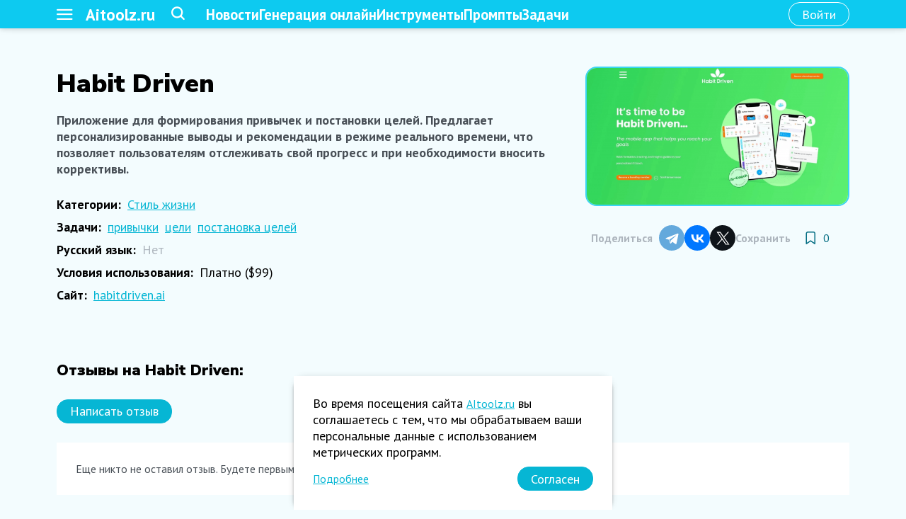

--- FILE ---
content_type: text/html;charset=utf-8
request_url: https://aitoolz.ru/tools/habit-driven
body_size: 14233
content:
<!DOCTYPE html><html lang="ru" prefix="og:https://ogp.me/ns/article#"><head><style type="text/css" data-primevue-style-id="layer-order" >@layer tailwind-base, primevue, tailwind-utilities</style><meta charset="utf-8">
<meta name="viewport" content="width=device-width, initial-scale=1">
<title>Habit Driven - Aitoolz.ru</title>
<meta property="twitterCard" content="summary_large_image">
<meta name="apple-mobile-web-app-title" content="Aitoolz.ru">
<meta name="application-name" content="Aitoolz.ru">
<meta name="msapplication-TileColor" content="#f3fcfe">
<meta name="theme-color" content="#f3fcfe">
<link rel="apple-touch-icon" size="192x192" href="/favicon/v2/android-chrome-192x192.png">
<link rel="icon" type="image/png" size="32x32" href="/favicon/v2/favicon-32x32.png">
<link rel="icon" type="image/png" size="16x16" href="/favicon/v2/favicon-16x16.png">
<link rel="manifest" href="/site.webmanifest">
<script src="https://mc.yandex.ru/metrika/tag.js" async></script>
<link rel="stylesheet" href="https://fonts.googleapis.com/css2?family=Nunito+Sans:ital,opsz,wght@0,6..12,200..1000;1,6..12,200..1000&family=PT+Sans:ital,wght@0,400;0,700;1,400;1,700&display=swap">
<meta property="og:title" content="Habit Driven">
<meta name="description" content="Приложение для формирования привычек и постановки целей. Предлагает персонализированные выводы и рекомендации в режиме реального времени, что позволяет пользователям отслеживать свой прогресс и при необходимости вносить коррективы.">
<meta property="og:description" content="Приложение для формирования привычек и постановки целей. Предлагает персонализированные выводы и рекомендации в режиме реального времени, что позволяет пользователям отслеживать свой прогресс и при необходимости вносить коррективы.">
<meta property="og:image" content="https://aitoolz.ru/backend/virtual-image/image/1200/uploads/tools/bigImage/3/64e481cc6ad69.png">
<meta property="og:image:width" content="1200">
<meta property="og:image:height" content="626">
<meta name="twitter:card" content="summary_large_image">
<meta property="og:url" content="https://aitoolz.ru/tools/habit-driven">
<link rel="canonical" href="https://aitoolz.ru/tools/habit-driven">
<script type="application/ld+json">{"@context":"http://schema.org","@type":"Article","headline":"Habit Driven","url":"https://aitool.ru/tools/habit-driven","mainEntityOfPage":{"@type":"WebPage","@id":"https://aitool.ru/tools/habit-driven#article_content"},"datePublished":"","description":"Приложение для формирования привычек и постановки целей. Предлагает персонализированные выводы и рекомендации в режиме реального времени, что позволяет пользователям отслеживать свой прогресс и при необходимости вносить коррективы.","text":"Приложение для формирования привычек и постановки целей. Предлагает персонализированные выводы и рекомендации в режиме реального времени, что позволяет пользователям отслеживать свой прогресс и при необходимости вносить коррективы.. Инструкции и промпты для Habit Driven","publisher":{"@type":"Organization","name":"Aitoolz.ru","logo":{"@type":"ImageObject","url":"https://aitoolz.ru/static/prompts_gallery/logo.png"}},"image":"/uploads/tools/bigImage/3/64e481cc6ad69.png","author":[{"@type":"Person","name":"Aitoolz.ru"}]}</script>
<link rel="stylesheet" href="/_nuxt/entry.xiB__X0X.css">
<link rel="stylesheet" href="/_nuxt/Sharer.sjKlbVFJ.css">
<link rel="stylesheet" href="/_nuxt/AiServices.l7y9fsc8.css">
<link rel="stylesheet" href="/_nuxt/PromptView.hYr6CXHF.css">
<link rel="stylesheet" href="/_nuxt/Index.LA9Fc3yq.css">
<link rel="stylesheet" href="/_nuxt/ImageUploader.QrE8ePGd.css">
<link rel="modulepreload" as="script" crossorigin href="/_nuxt/entry.POWP28V7.js">
<link rel="modulepreload" as="script" crossorigin href="/_nuxt/_toolSlug_.tGvoF65R.js">
<link rel="modulepreload" as="script" crossorigin href="/_nuxt/Sharer.1ygqtm6H.js">
<link rel="modulepreload" as="script" crossorigin href="/_nuxt/ToolLikeButton.P325gXZm.js">
<link rel="modulepreload" as="script" crossorigin href="/_nuxt/Loading.q7xSxGRH.js">
<link rel="modulepreload" as="script" crossorigin href="/_nuxt/LoadingError.MwQcNmfp.js">
<link rel="modulepreload" as="script" crossorigin href="/_nuxt/PromptCard.E2EY9bQJ.js">
<link rel="modulepreload" as="script" crossorigin href="/_nuxt/AiServices.AhxIoiH1.js">
<link rel="modulepreload" as="script" crossorigin href="/_nuxt/index.esm.Y4wlvxbv.js">
<link rel="modulepreload" as="script" crossorigin href="/_nuxt/index.esm.y_Ky3ulj.js">
<link rel="modulepreload" as="script" crossorigin href="/_nuxt/index.esm.ieKiCzyV.js">
<link rel="modulepreload" as="script" crossorigin href="/_nuxt/_plugin-vue_export-helper.x3n3nnut.js">
<link rel="modulepreload" as="script" crossorigin href="/_nuxt/ToolCard.0EFc6b5i.js">
<link rel="modulepreload" as="script" crossorigin href="/_nuxt/PromptView.JH2CXZg6.js">
<link rel="modulepreload" as="script" crossorigin href="/_nuxt/galleria.esm.Emy2EAT0.js">
<link rel="modulepreload" as="script" crossorigin href="/_nuxt/Index.IzboGK3I.js">
<link rel="modulepreload" as="script" crossorigin href="/_nuxt/textarea.esm.GoAwjytH.js">
<link rel="modulepreload" as="script" crossorigin href="/_nuxt/ImageUploader.nCkKWw64.js">
<link rel="modulepreload" as="script" crossorigin href="/_nuxt/index.RWXalNd1.js">
<link rel="prefetch" as="image" type="image/svg+xml" href="/_nuxt/primeicons.bmyWY2nz.svg">
<link rel="prefetch" as="style" href="/_nuxt/NewsPost.BYa3wuRc.css">
<link rel="prefetch" as="style" href="/_nuxt/ItemNews.AqMZE8xT.css">
<link rel="prefetch" as="script" crossorigin href="/_nuxt/NewsPost.3A6IFZAo.js">
<link rel="prefetch" as="script" crossorigin href="/_nuxt/dateFormater.Oc7AGoub.js">
<link rel="prefetch" as="script" crossorigin href="/_nuxt/ItemNews.I52RlWrU.js">
<link rel="prefetch" as="script" crossorigin href="/_nuxt/NewsList.6cPkCMYT.js">
<link rel="prefetch" as="script" crossorigin href="/_nuxt/dropdown.esm.YXfiY0TM.js">
<link rel="prefetch" as="script" crossorigin href="/_nuxt/virtualscroller.esm.sy6IhFsZ.js">
<link rel="prefetch" as="script" crossorigin href="/_nuxt/auth.hnVxtTdQ.js">
<link rel="prefetch" as="script" crossorigin href="/_nuxt/autocomplete.esm.1aduOmxW.js">
<link rel="prefetch" as="script" crossorigin href="/_nuxt/checkbox.esm.be7kbO13.js">
<link rel="prefetch" as="script" crossorigin href="/_nuxt/radiobutton.esm.Mfm0nNOU.js">
<link rel="prefetch" as="script" crossorigin href="/_nuxt/selectbutton.esm.HF8Hcmi4.js">
<link rel="prefetch" as="script" crossorigin href="/_nuxt/slider.esm.AUErAg1w.js">
<link rel="prefetch" as="script" crossorigin href="/_nuxt/paginator.esm.REQOFVSZ.js">
<link rel="prefetch" as="script" crossorigin href="/_nuxt/tabview.esm.swVaLrVy.js">
<link rel="prefetch" as="script" crossorigin href="/_nuxt/tabpanel.esm.cn68THS6.js">
<link rel="prefetch" as="script" crossorigin href="/_nuxt/WeUseCookie.1G0q9G_N.js">
<link rel="prefetch" as="script" crossorigin href="/_nuxt/DialogForm.SW4Ghydc.js">
<script type="module" src="/_nuxt/entry.POWP28V7.js" crossorigin></script><style type="text/css" data-primevue-style-id="base" >
.p-hidden-accessible {
    border: 0;
    clip: rect(0 0 0 0);
    height: 1px;
    margin: -1px;
    overflow: hidden;
    padding: 0;
    position: absolute;
    width: 1px;
}

.p-hidden-accessible input,
.p-hidden-accessible select {
    transform: scale(0);
}

.p-overflow-hidden {
    overflow: hidden;
    padding-right: var(--scrollbar-width);
}
</style><style type="text/css" data-primevue-style-id="common" >
@layer primevue {
.p-component, .p-component * {
    box-sizing: border-box;
}

.p-hidden-space {
    visibility: hidden;
}

.p-reset {
    margin: 0;
    padding: 0;
    border: 0;
    outline: 0;
    text-decoration: none;
    font-size: 100%;
    list-style: none;
}

.p-disabled, .p-disabled * {
    cursor: default !important;
    pointer-events: none;
    user-select: none;
}

.p-component-overlay {
    position: fixed;
    top: 0;
    left: 0;
    width: 100%;
    height: 100%;
}

.p-unselectable-text {
    user-select: none;
}

.p-sr-only {
    border: 0;
    clip: rect(1px, 1px, 1px, 1px);
    clip-path: inset(50%);
    height: 1px;
    margin: -1px;
    overflow: hidden;
    padding: 0;
    position: absolute;
    width: 1px;
    word-wrap: normal !important;
}

.p-link {
	text-align: left;
	background-color: transparent;
	margin: 0;
	padding: 0;
	border: none;
    cursor: pointer;
    user-select: none;
}

.p-link:disabled {
	cursor: default;
}

/* Non vue overlay animations */
.p-connected-overlay {
    opacity: 0;
    transform: scaleY(0.8);
    transition: transform .12s cubic-bezier(0, 0, 0.2, 1), opacity .12s cubic-bezier(0, 0, 0.2, 1);
}

.p-connected-overlay-visible {
    opacity: 1;
    transform: scaleY(1);
}

.p-connected-overlay-hidden {
    opacity: 0;
    transform: scaleY(1);
    transition: opacity .1s linear;
}

/* Vue based overlay animations */
.p-connected-overlay-enter-from {
    opacity: 0;
    transform: scaleY(0.8);
}

.p-connected-overlay-leave-to {
    opacity: 0;
}

.p-connected-overlay-enter-active {
    transition: transform .12s cubic-bezier(0, 0, 0.2, 1), opacity .12s cubic-bezier(0, 0, 0.2, 1);
}

.p-connected-overlay-leave-active {
    transition: opacity .1s linear;
}

/* Toggleable Content */
.p-toggleable-content-enter-from,
.p-toggleable-content-leave-to {
    max-height: 0;
}

.p-toggleable-content-enter-to,
.p-toggleable-content-leave-from {
    max-height: 1000px;
}

.p-toggleable-content-leave-active {
    overflow: hidden;
    transition: max-height 0.45s cubic-bezier(0, 1, 0, 1);
}

.p-toggleable-content-enter-active {
    overflow: hidden;
    transition: max-height 1s ease-in-out;
}

.p-button {
    display: inline-flex;
    cursor: pointer;
    user-select: none;
    align-items: center;
    vertical-align: bottom;
    text-align: center;
    overflow: hidden;
    position: relative;
}

.p-button-label {
    flex: 1 1 auto;
}

.p-button-icon-right {
    order: 1;
}

.p-button:disabled {
    cursor: default;
}

.p-button-icon-only {
    justify-content: center;
}

.p-button-icon-only .p-button-label {
    visibility: hidden;
    width: 0;
    flex: 0 0 auto;
}

.p-button-vertical {
    flex-direction: column;
}

.p-button-icon-bottom {
    order: 2;
}

.p-buttonset .p-button {
    margin: 0;
}

.p-buttonset .p-button:not(:last-child), .p-buttonset .p-button:not(:last-child):hover {
    border-right: 0 none;
}

.p-buttonset .p-button:not(:first-of-type):not(:last-of-type) {
    border-radius: 0;
}

.p-buttonset .p-button:first-of-type:not(:only-of-type) {
    border-top-right-radius: 0;
    border-bottom-right-radius: 0;
}

.p-buttonset .p-button:last-of-type:not(:only-of-type) {
    border-top-left-radius: 0;
    border-bottom-left-radius: 0;
}

.p-buttonset .p-button:focus {
    position: relative;
    z-index: 1;
}


.p-checkbox {
    display: inline-flex;
    cursor: pointer;
    user-select: none;
    vertical-align: bottom;
    position: relative;
}

.p-checkbox.p-checkbox-disabled {
    cursor: default;
}

.p-checkbox-box {
    display: flex;
    justify-content: center;
    align-items: center;
}


.p-fluid .p-inputtext {
    width: 100%;
}

/* InputGroup */
.p-inputgroup {
    display: flex;
    align-items: stretch;
    width: 100%;
}

.p-inputgroup-addon {
    display: flex;
    align-items: center;
    justify-content: center;
}

.p-inputgroup .p-float-label {
    display: flex;
    align-items: stretch;
    width: 100%;
}

.p-inputgroup .p-inputtext,
.p-fluid .p-inputgroup .p-inputtext,
.p-inputgroup .p-inputwrapper,
.p-fluid .p-inputgroup .p-input {
    flex: 1 1 auto;
    width: 1%;
}

/* Floating Label */
.p-float-label {
    display: block;
    position: relative;
}

.p-float-label label {
    position: absolute;
    pointer-events: none;
    top: 50%;
    margin-top: -.5rem;
    transition-property: all;
    transition-timing-function: ease;
    line-height: 1;
}

.p-float-label textarea ~ label {
    top: 1rem;
}

.p-float-label input:focus ~ label,
.p-float-label input.p-filled ~ label,
.p-float-label input:-webkit-autofill ~ label,
.p-float-label textarea:focus ~ label,
.p-float-label textarea.p-filled ~ label,
.p-float-label .p-inputwrapper-focus ~ label,
.p-float-label .p-inputwrapper-filled ~ label {
    top: -.75rem;
    font-size: 12px;
}


.p-float-label .p-placeholder,
.p-float-label input::placeholder,
.p-float-label .p-inputtext::placeholder {
    opacity: 0;
    transition-property: all;
    transition-timing-function: ease;
}

.p-float-label .p-focus .p-placeholder,
.p-float-label input:focus::placeholder,
.p-float-label .p-inputtext:focus::placeholder {
    opacity: 1;
    transition-property: all;
    transition-timing-function: ease;
}

.p-input-icon-left,
.p-input-icon-right {
    position: relative;
    display: inline-block;
}

.p-input-icon-left > i,
.p-input-icon-left > svg,
.p-input-icon-right > i,
.p-input-icon-right > svg {
    position: absolute;
    top: 50%;
    margin-top: -.5rem;
}

.p-fluid .p-input-icon-left,
.p-fluid .p-input-icon-right {
    display: block;
    width: 100%;
}


.p-radiobutton {
    position: relative;
    display: inline-flex;
    cursor: pointer;
    user-select: none;
    vertical-align: bottom;
}

.p-radiobutton.p-radiobutton-disabled {
    cursor: default;
}

.p-radiobutton-box {
    display: flex;
    justify-content: center;
    align-items: center;
}

.p-radiobutton-icon {
    -webkit-backface-visibility: hidden;
    backface-visibility: hidden;
    transform: translateZ(0) scale(.1);
    border-radius: 50%;
    visibility: hidden;
}

.p-radiobutton-box.p-highlight .p-radiobutton-icon {
    transform: translateZ(0) scale(1.0, 1.0);
    visibility: visible;
}

}
</style><style type="text/css" data-primevue-style-id="autocomplete" >
@layer primevue {
    .p-autocomplete {
        display: inline-flex;
    }

    .p-autocomplete-loader {
        position: absolute;
        top: 50%;
        margin-top: -0.5rem;
    }

    .p-autocomplete-dd .p-autocomplete-input {
        flex: 1 1 auto;
        width: 1%;
    }

    .p-autocomplete-dd .p-autocomplete-input,
    .p-autocomplete-dd .p-autocomplete-multiple-container {
        border-top-right-radius: 0;
        border-bottom-right-radius: 0;
    }

    .p-autocomplete-dd .p-autocomplete-dropdown {
        border-top-left-radius: 0;
        border-bottom-left-radius: 0px;
    }

    .p-autocomplete .p-autocomplete-panel {
        min-width: 100%;
    }

    .p-autocomplete-panel {
        position: absolute;
        overflow: auto;
        top: 0;
        left: 0;
    }

    .p-autocomplete-items {
        margin: 0;
        padding: 0;
        list-style-type: none;
    }

    .p-autocomplete-item {
        cursor: pointer;
        white-space: nowrap;
        position: relative;
        overflow: hidden;
    }

    .p-autocomplete-multiple-container {
        margin: 0;
        padding: 0;
        list-style-type: none;
        cursor: text;
        overflow: hidden;
        display: flex;
        align-items: center;
        flex-wrap: wrap;
    }

    .p-autocomplete-token {
        cursor: default;
        display: inline-flex;
        align-items: center;
        flex: 0 0 auto;
    }

    .p-autocomplete-token-icon {
        cursor: pointer;
    }

    .p-autocomplete-input-token {
        flex: 1 1 auto;
        display: inline-flex;
    }

    .p-autocomplete-input-token input {
        border: 0 none;
        outline: 0 none;
        background-color: transparent;
        margin: 0;
        padding: 0;
        box-shadow: none;
        border-radius: 0;
        width: 100%;
    }

    .p-fluid .p-autocomplete {
        display: flex;
    }

    .p-fluid .p-autocomplete-dd .p-autocomplete-input {
        width: 1%;
    }
}
</style><style type="text/css" data-primevue-style-id="dropdown" >
@layer primevue {
    .p-dropdown {
        display: inline-flex;
        cursor: pointer;
        position: relative;
        user-select: none;
    }

    .p-dropdown-clear-icon {
        position: absolute;
        top: 50%;
        margin-top: -0.5rem;
    }

    .p-dropdown-trigger {
        display: flex;
        align-items: center;
        justify-content: center;
        flex-shrink: 0;
    }

    .p-dropdown-label {
        display: block;
        white-space: nowrap;
        overflow: hidden;
        flex: 1 1 auto;
        width: 1%;
        text-overflow: ellipsis;
        cursor: pointer;
    }

    .p-dropdown-label-empty {
        overflow: hidden;
        opacity: 0;
    }

    input.p-dropdown-label {
        cursor: default;
    }

    .p-dropdown .p-dropdown-panel {
        min-width: 100%;
    }

    .p-dropdown-panel {
        position: absolute;
        top: 0;
        left: 0;
    }

    .p-dropdown-items-wrapper {
        overflow: auto;
    }

    .p-dropdown-item {
        cursor: pointer;
        font-weight: normal;
        white-space: nowrap;
        position: relative;
        overflow: hidden;
    }

    .p-dropdown-item-group {
        cursor: auto;
    }

    .p-dropdown-items {
        margin: 0;
        padding: 0;
        list-style-type: none;
    }

    .p-dropdown-filter {
        width: 100%;
    }

    .p-dropdown-filter-container {
        position: relative;
    }

    .p-dropdown-filter-icon {
        position: absolute;
        top: 50%;
        margin-top: -0.5rem;
    }

    .p-fluid .p-dropdown {
        display: flex;
    }

    .p-fluid .p-dropdown .p-dropdown-label {
        width: 1%;
    }
}
</style><style type="text/css" data-primevue-style-id="slider" >
@layer primevue {
    .p-slider {
        position: relative;
    }

    .p-slider .p-slider-handle {
        cursor: grab;
        touch-action: none;
        display: block;
    }

    .p-slider-range {
        display: block;
    }

    .p-slider-horizontal .p-slider-range {
        top: 0;
        left: 0;
        height: 100%;
    }

    .p-slider-horizontal .p-slider-handle {
        top: 50%;
    }

    .p-slider-vertical {
        height: 100px;
    }

    .p-slider-vertical .p-slider-handle {
        left: 50%;
    }

    .p-slider-vertical .p-slider-range {
        bottom: 0;
        left: 0;
        width: 100%;
    }
}
</style><style type="text/css" data-primevue-style-id="textarea" >
@layer primevue {
    .p-inputtextarea-resizable {
        overflow: hidden;
        resize: none;
    }

    .p-fluid .p-inputtextarea {
        width: 100%;
    }
}
</style><style type="text/css" data-primevue-style-id="paginator" >
@layer primevue {
    .p-paginator-default {
        display: flex;
    }

    .p-paginator {
        display: flex;
        align-items: center;
        justify-content: center;
        flex-wrap: wrap;
    }

    .p-paginator-left-content {
        margin-right: auto;
    }

    .p-paginator-right-content {
        margin-left: auto;
    }

    .p-paginator-page,
    .p-paginator-next,
    .p-paginator-last,
    .p-paginator-first,
    .p-paginator-prev,
    .p-paginator-current {
        cursor: pointer;
        display: inline-flex;
        align-items: center;
        justify-content: center;
        line-height: 1;
        user-select: none;
        overflow: hidden;
        position: relative;
    }

    .p-paginator-element:focus {
        z-index: 1;
        position: relative;
    }
}
</style><style type="text/css" data-primevue-style-id="scrollpanel" >
@layer primevue {
    .p-scrollpanel-wrapper {
        overflow: hidden;
        width: 100%;
        height: 100%;
        position: relative;
        z-index: 1;
        float: left;
    }

    .p-scrollpanel-content {
        height: calc(100% + 18px);
        width: calc(100% + 18px);
        padding: 0 18px 18px 0;
        position: relative;
        overflow: auto;
        box-sizing: border-box;
        scrollbar-width: none;
    }

    .p-scrollpanel-content::-webkit-scrollbar {
        display: none;
    }

    .p-scrollpanel-bar {
        position: relative;
        background: #c1c1c1;
        border-radius: 3px;
        z-index: 2;
        cursor: pointer;
        opacity: 0;
        transition: opacity 0.25s linear;
    }

    .p-scrollpanel-bar-y {
        width: 9px;
        top: 0;
    }

    .p-scrollpanel-bar-x {
        height: 9px;
        bottom: 0;
    }

    .p-scrollpanel-hidden {
        visibility: hidden;
    }

    .p-scrollpanel:hover .p-scrollpanel-bar,
    .p-scrollpanel:active .p-scrollpanel-bar {
        opacity: 1;
    }

    .p-scrollpanel-grabbed {
        user-select: none;
    }
}
</style><style type="text/css" data-primevue-style-id="tabview" >
@layer primevue {
    .p-tabview-nav-container {
        position: relative;
    }

    .p-tabview-scrollable .p-tabview-nav-container {
        overflow: hidden;
    }

    .p-tabview-nav-content {
        overflow-x: auto;
        overflow-y: hidden;
        scroll-behavior: smooth;
        scrollbar-width: none;
        overscroll-behavior: contain auto;
    }

    .p-tabview-nav {
        display: flex;
        margin: 0;
        padding: 0;
        list-style-type: none;
        flex: 1 1 auto;
    }

    .p-tabview-header-action {
        cursor: pointer;
        user-select: none;
        display: flex;
        align-items: center;
        position: relative;
        text-decoration: none;
        overflow: hidden;
    }

    .p-tabview-ink-bar {
        display: none;
        z-index: 1;
    }

    .p-tabview-header-action:focus {
        z-index: 1;
    }

    .p-tabview-title {
        line-height: 1;
        white-space: nowrap;
    }

    .p-tabview-nav-btn {
        position: absolute;
        top: 0;
        z-index: 2;
        height: 100%;
        display: flex;
        align-items: center;
        justify-content: center;
    }

    .p-tabview-nav-prev {
        left: 0;
    }

    .p-tabview-nav-next {
        right: 0;
    }

    .p-tabview-nav-content::-webkit-scrollbar {
        display: none;
    }
}
</style><style type="text/css" data-primevue-style-id="dialog" >
@layer primevue {
    .p-dialog-mask.p-component-overlay {
        pointer-events: auto;
    }

    .p-dialog {
        max-height: 90%;
        transform: scale(1);
    }

    .p-dialog-content {
        overflow-y: auto;
    }

    .p-dialog-header {
        display: flex;
        align-items: center;
        justify-content: space-between;
        flex-shrink: 0;
    }

    .p-dialog-footer {
        flex-shrink: 0;
    }

    .p-dialog .p-dialog-header-icons {
        display: flex;
        align-items: center;
    }

    .p-dialog .p-dialog-header-icon {
        display: flex;
        align-items: center;
        justify-content: center;
        overflow: hidden;
        position: relative;
    }

    /* Fluid */
    .p-fluid .p-dialog-footer .p-button {
        width: auto;
    }

    /* Animation */
    /* Center */
    .p-dialog-enter-active {
        transition: all 150ms cubic-bezier(0, 0, 0.2, 1);
    }
    .p-dialog-leave-active {
        transition: all 150ms cubic-bezier(0.4, 0, 0.2, 1);
    }
    .p-dialog-enter-from,
    .p-dialog-leave-to {
        opacity: 0;
        transform: scale(0.7);
    }

    /* Top, Bottom, Left, Right, Top* and Bottom* */
    .p-dialog-top .p-dialog,
    .p-dialog-bottom .p-dialog,
    .p-dialog-left .p-dialog,
    .p-dialog-right .p-dialog,
    .p-dialog-topleft .p-dialog,
    .p-dialog-topright .p-dialog,
    .p-dialog-bottomleft .p-dialog,
    .p-dialog-bottomright .p-dialog {
        margin: 0.75rem;
        transform: translate3d(0px, 0px, 0px);
    }
    .p-dialog-top .p-dialog-enter-active,
    .p-dialog-top .p-dialog-leave-active,
    .p-dialog-bottom .p-dialog-enter-active,
    .p-dialog-bottom .p-dialog-leave-active,
    .p-dialog-left .p-dialog-enter-active,
    .p-dialog-left .p-dialog-leave-active,
    .p-dialog-right .p-dialog-enter-active,
    .p-dialog-right .p-dialog-leave-active,
    .p-dialog-topleft .p-dialog-enter-active,
    .p-dialog-topleft .p-dialog-leave-active,
    .p-dialog-topright .p-dialog-enter-active,
    .p-dialog-topright .p-dialog-leave-active,
    .p-dialog-bottomleft .p-dialog-enter-active,
    .p-dialog-bottomleft .p-dialog-leave-active,
    .p-dialog-bottomright .p-dialog-enter-active,
    .p-dialog-bottomright .p-dialog-leave-active {
        transition: all 0.3s ease-out;
    }
    .p-dialog-top .p-dialog-enter-from,
    .p-dialog-top .p-dialog-leave-to {
        transform: translate3d(0px, -100%, 0px);
    }
    .p-dialog-bottom .p-dialog-enter-from,
    .p-dialog-bottom .p-dialog-leave-to {
        transform: translate3d(0px, 100%, 0px);
    }
    .p-dialog-left .p-dialog-enter-from,
    .p-dialog-left .p-dialog-leave-to,
    .p-dialog-topleft .p-dialog-enter-from,
    .p-dialog-topleft .p-dialog-leave-to,
    .p-dialog-bottomleft .p-dialog-enter-from,
    .p-dialog-bottomleft .p-dialog-leave-to {
        transform: translate3d(-100%, 0px, 0px);
    }
    .p-dialog-right .p-dialog-enter-from,
    .p-dialog-right .p-dialog-leave-to,
    .p-dialog-topright .p-dialog-enter-from,
    .p-dialog-topright .p-dialog-leave-to,
    .p-dialog-bottomright .p-dialog-enter-from,
    .p-dialog-bottomright .p-dialog-leave-to {
        transform: translate3d(100%, 0px, 0px);
    }

    /* Maximize */
    .p-dialog-maximized {
        -webkit-transition: none;
        transition: none;
        transform: none;
        width: 100vw !important;
        height: 100vh !important;
        top: 0px !important;
        left: 0px !important;
        max-height: 100%;
        height: 100%;
    }
    .p-dialog-maximized .p-dialog-content {
        flex-grow: 1;
    }

    .p-confirm-dialog .p-dialog-content {
        display: flex;
        align-items: center;
    }
}
</style><style type="text/css" data-primevue-style-id="toast" >
@layer primevue {
    .p-toast {
        width: 25rem;
        white-space: pre-line;
        word-break: break-word;
    }

    .p-toast-message-icon {
        flex-shrink: 0;
    }

    .p-toast-message-content {
        display: flex;
        align-items: flex-start;
    }

    .p-toast-message-text {
        flex: 1 1 auto;
    }

    .p-toast-top-center {
        transform: translateX(-50%);
    }

    .p-toast-bottom-center {
        transform: translateX(-50%);
    }

    .p-toast-center {
        min-width: 20vw;
        transform: translate(-50%, -50%);
    }

    .p-toast-icon-close {
        display: flex;
        align-items: center;
        justify-content: center;
        overflow: hidden;
        position: relative;
    }

    .p-toast-icon-close.p-link {
        cursor: pointer;
    }

    /* Animations */
    .p-toast-message-enter-from {
        opacity: 0;
        -webkit-transform: translateY(50%);
        -ms-transform: translateY(50%);
        transform: translateY(50%);
    }

    .p-toast-message-leave-from {
        max-height: 1000px;
    }

    .p-toast .p-toast-message.p-toast-message-leave-to {
        max-height: 0;
        opacity: 0;
        margin-bottom: 0;
        overflow: hidden;
    }

    .p-toast-message-enter-active {
        -webkit-transition: transform 0.3s, opacity 0.3s;
        transition: transform 0.3s, opacity 0.3s;
    }

    .p-toast-message-leave-active {
        -webkit-transition: max-height 0.45s cubic-bezier(0, 1, 0, 1), opacity 0.3s, margin-bottom 0.3s;
        transition: max-height 0.45s cubic-bezier(0, 1, 0, 1), opacity 0.3s, margin-bottom 0.3s;
    }
}
</style><style type="text/css" data-primevue-style-id="galleria" >
@layer primevue {
    .p-galleria-content {
        display: flex;
        flex-direction: column;
    }

    .p-galleria-item-wrapper {
        display: flex;
        flex-direction: column;
        position: relative;
    }

    .p-galleria-item-container {
        position: relative;
        display: flex;
        height: 100%;
    }

    .p-galleria-item-nav {
        position: absolute;
        top: 50%;
        margin-top: -0.5rem;
        display: inline-flex;
        justify-content: center;
        align-items: center;
        overflow: hidden;
    }

    .p-galleria-item-prev {
        left: 0;
        border-top-left-radius: 0;
        border-bottom-left-radius: 0;
    }

    .p-galleria-item-next {
        right: 0;
        border-top-right-radius: 0;
        border-bottom-right-radius: 0;
    }

    .p-galleria-item {
        display: flex;
        justify-content: center;
        align-items: center;
        height: 100%;
        width: 100%;
    }

    .p-galleria-item-nav-onhover .p-galleria-item-nav {
        pointer-events: none;
        opacity: 0;
        transition: opacity 0.2s ease-in-out;
    }

    .p-galleria-item-nav-onhover .p-galleria-item-wrapper:hover .p-galleria-item-nav {
        pointer-events: all;
        opacity: 1;
    }

    .p-galleria-item-nav-onhover .p-galleria-item-wrapper:hover .p-galleria-item-nav.p-disabled {
        pointer-events: none;
    }

    .p-galleria-caption {
        position: absolute;
        bottom: 0;
        left: 0;
        width: 100%;
    }

    /* Thumbnails */
    .p-galleria-thumbnail-wrapper {
        display: flex;
        flex-direction: column;
        overflow: auto;
        flex-shrink: 0;
    }

    .p-galleria-thumbnail-prev,
    .p-galleria-thumbnail-next {
        align-self: center;
        flex: 0 0 auto;
        display: flex;
        justify-content: center;
        align-items: center;
        overflow: hidden;
        position: relative;
    }

    .p-galleria-thumbnail-prev span,
    .p-galleria-thumbnail-next span {
        display: flex;
        justify-content: center;
        align-items: center;
    }

    .p-galleria-thumbnail-container {
        display: flex;
        flex-direction: row;
    }

    .p-galleria-thumbnail-items-container {
        overflow: hidden;
        width: 100%;
    }

    .p-galleria-thumbnail-items {
        display: flex;
    }

    .p-galleria-thumbnail-item {
        overflow: auto;
        display: flex;
        align-items: center;
        justify-content: center;
        cursor: pointer;
        opacity: 0.5;
    }

    .p-galleria-thumbnail-item:hover {
        opacity: 1;
        transition: opacity 0.3s;
    }

    .p-galleria-thumbnail-item-current {
        opacity: 1;
    }

    /* Positions */
    /* Thumbnails */
    .p-galleria-thumbnails-left .p-galleria-content,
    .p-galleria-thumbnails-right .p-galleria-content {
        flex-direction: row;
    }

    .p-galleria-thumbnails-left .p-galleria-item-wrapper,
    .p-galleria-thumbnails-right .p-galleria-item-wrapper {
        flex-direction: row;
    }

    .p-galleria-thumbnails-left .p-galleria-item-wrapper,
    .p-galleria-thumbnails-top .p-galleria-item-wrapper {
        order: 2;
    }

    .p-galleria-thumbnails-left .p-galleria-thumbnail-wrapper,
    .p-galleria-thumbnails-top .p-galleria-thumbnail-wrapper {
        order: 1;
    }

    .p-galleria-thumbnails-left .p-galleria-thumbnail-container,
    .p-galleria-thumbnails-right .p-galleria-thumbnail-container {
        flex-direction: column;
        flex-grow: 1;
    }

    .p-galleria-thumbnails-left .p-galleria-thumbnail-items,
    .p-galleria-thumbnails-right .p-galleria-thumbnail-items {
        flex-direction: column;
        height: 100%;
    }

    /* Indicators */
    .p-galleria-indicators {
        display: flex;
        align-items: center;
        justify-content: center;
    }

    .p-galleria-indicator > button {
        display: inline-flex;
        align-items: center;
    }

    .p-galleria-indicators-left .p-galleria-item-wrapper,
    .p-galleria-indicators-right .p-galleria-item-wrapper {
        flex-direction: row;
        align-items: center;
    }

    .p-galleria-indicators-left .p-galleria-item-container,
    .p-galleria-indicators-top .p-galleria-item-container {
        order: 2;
    }

    .p-galleria-indicators-left .p-galleria-indicators,
    .p-galleria-indicators-top .p-galleria-indicators {
        order: 1;
    }

    .p-galleria-indicators-left .p-galleria-indicators,
    .p-galleria-indicators-right .p-galleria-indicators {
        flex-direction: column;
    }

    .p-galleria-indicator-onitem .p-galleria-indicators {
        position: absolute;
        display: flex;
        z-index: 1;
    }

    .p-galleria-indicator-onitem.p-galleria-indicators-top .p-galleria-indicators {
        top: 0;
        left: 0;
        width: 100%;
        align-items: flex-start;
    }

    .p-galleria-indicator-onitem.p-galleria-indicators-right .p-galleria-indicators {
        right: 0;
        top: 0;
        height: 100%;
        align-items: flex-end;
    }

    .p-galleria-indicator-onitem.p-galleria-indicators-bottom .p-galleria-indicators {
        bottom: 0;
        left: 0;
        width: 100%;
        align-items: flex-end;
    }

    .p-galleria-indicator-onitem.p-galleria-indicators-left .p-galleria-indicators {
        left: 0;
        top: 0;
        height: 100%;
        align-items: flex-start;
    }

    /* FullScreen */
    .p-galleria-mask {
        position: fixed;
        top: 0;
        left: 0;
        width: 100%;
        height: 100%;
        display: flex;
        align-items: center;
        justify-content: center;
    }

    .p-galleria-close {
        position: absolute;
        top: 0;
        right: 0;
        display: flex;
        justify-content: center;
        align-items: center;
        overflow: hidden;
    }

    .p-galleria-mask .p-galleria-item-nav {
        position: fixed;
        top: 50%;
        margin-top: -0.5rem;
    }

    /* Animation */
    .p-galleria-enter-active {
        transition: all 150ms cubic-bezier(0, 0, 0.2, 1);
    }

    .p-galleria-leave-active {
        transition: all 150ms cubic-bezier(0.4, 0, 0.2, 1);
    }

    .p-galleria-enter-from,
    .p-galleria-leave-to {
        opacity: 0;
        transform: scale(0.7);
    }

    .p-galleria-enter-active .p-galleria-item-nav {
        opacity: 0;
    }

    /* Keyboard Support */
    .p-items-hidden .p-galleria-thumbnail-item {
        visibility: hidden;
    }

    .p-items-hidden .p-galleria-thumbnail-item.p-galleria-thumbnail-item-active {
        visibility: visible;
    }
}
</style><style type="text/css" data-primevue-style-id="avatar" >
@layer primevue {
    .p-avatar {
        display: inline-flex;
        align-items: center;
        justify-content: center;
        width: 2rem;
        height: 2rem;
        font-size: 1rem;
    }

    .p-avatar.p-avatar-image {
        background-color: transparent;
    }

    .p-avatar.p-avatar-circle {
        border-radius: 50%;
    }

    .p-avatar-circle img {
        border-radius: 50%;
    }

    .p-avatar .p-avatar-icon {
        font-size: 1rem;
    }

    .p-avatar img {
        width: 100%;
        height: 100%;
    }
}
</style><style type="text/css" data-primevue-style-id="badge" >
@layer primevue {
    .p-badge {
        display: inline-block;
        border-radius: 10px;
        text-align: center;
        padding: 0 .5rem;
    }

    .p-overlay-badge {
        position: relative;
    }

    .p-overlay-badge .p-badge {
        position: absolute;
        top: 0;
        right: 0;
        transform: translate(50%,-50%);
        transform-origin: 100% 0;
        margin: 0;
    }

    .p-badge-dot {
        width: .5rem;
        min-width: .5rem;
        height: .5rem;
        border-radius: 50%;
        padding: 0;
    }

    .p-badge-no-gutter {
        padding: 0;
        border-radius: 50%;
    }
}
</style><style type="text/css" data-primevue-style-id="tooltip" >
@layer primevue {
    .p-tooltip {
        position:absolute;
        display:none;
        padding: .25em .5rem;
        max-width: 12.5rem;
    }

    .p-tooltip.p-tooltip-right,
    .p-tooltip.p-tooltip-left {
        padding: 0 .25rem;
    }

    .p-tooltip.p-tooltip-top,
    .p-tooltip.p-tooltip-bottom {
        padding:.25em 0;
    }

    .p-tooltip .p-tooltip-text {
        white-space: pre-line;
        word-break: break-word;
    }

    .p-tooltip-arrow {
        position: absolute;
        width: 0;
        height: 0;
        border-color: transparent;
        border-style: solid;
    }

    .p-tooltip-right .p-tooltip-arrow {
        margin-top: -.25rem;
        border-width: .25em .25em .25em 0;
    }

    .p-tooltip-left .p-tooltip-arrow {
        margin-top: -.25rem;
        border-width: .25em 0 .25em .25rem;
    }

    .p-tooltip.p-tooltip-top {
        padding: .25em 0;
    }

    .p-tooltip-top .p-tooltip-arrow {
        margin-left: -.25rem;
        border-width: .25em .25em 0;
    }

    .p-tooltip-bottom .p-tooltip-arrow {
        margin-left: -.25rem;
        border-width: 0 .25em .25rem;
    }
}
</style><style type="text/css" data-primevue-style-id="ripple" >
@keyframes ripple {
    100% {
        opacity: 0;
        transform: scale(2.5);
    }
}

@layer primevue {
    .p-ripple {
        overflow: hidden;
        position: relative;
    }

    .p-ink {
        display: block;
        position: absolute;
        background: rgba(255, 255, 255, 0.5);
        border-radius: 100%;
        transform: scale(0);
        pointer-events: none;
    }

    .p-ink-active {
        animation: ripple 0.4s linear;
    }

    .p-ripple-disabled .p-ink {
        display: none !important;
    }
}
</style></head><body><div id="__nuxt"><!--[--><!----><div><div class="nuxt-loading-indicator" style="position:fixed;top:0;right:0;left:0;pointer-events:none;width:auto;height:3px;opacity:0;background:repeating-linear-gradient(to right,#00dc82 0%,#34cdfe 50%,#0047e1 100%);background-size:Infinity% auto;transform:scaleX(0%);transform-origin:left;transition:transform 0.1s, height 0.4s, opacity 0.4s;z-index:999999;"></div><div class="app-header bg-cyan-500 text-white shadow-2 sticky top-0 z-3"><div class="app-grid"><div class="app-header__inner flex justify-content-between align-items-center"><div class="flex align-items-center"><div id="burger-bar" class="mr-3"></div><div class="text-base"><a href="/" class="text-white no-underline lg:text-lg xl:text-xl hover:text-200 block lg:my-2 font-bold">Aitoolz.ru</a></div><div id="search-btn" class="ml-3 p-1"></div></div><div class="flex-grow-1 mx-4 text-lg my-2 font-bold"><div class="flex gap-5 w-full white-space-nowrap"><a href="/news" class="no-underline text-white hidden sm:block">Новости</a><a href="/ng-services" class="no-underline text-white hidden sm:block">Генерация онлайн</a><a href="/tools" class="no-underline text-white hidden md:block">Инструменты</a><a href="/prompts" class="no-underline text-white hidden lg:block">Промпты</a><a href="/tasks" class="no-underline text-white hidden xl:block">Задачи</a><a href="https://t.me/aitoolz_business" rel="noopener" target="_blank" class="hidden xxl:block no-underline text-white"><span class="pi pi-telegram mr-2"></span>Telegram</a></div></div><span class="pi pi-cog pi-spin text-xs lg:text-base"></span></div></div></div><!--[--><div class="app-grid"><div class="flex flex-column lg:flex-row lg:align-items-start lg:mt-6"><div class="my-4 lg:my-0 lg:pr-6 flex-order-2 lg:flex-order-1 flex-shrink-0 lg:col-8 p-0"><h1 class="m-0 font-secondary font-normal">Habit Driven</h1><h2 class="p-0 text-base font-bold text-700">Приложение для формирования привычек и постановки целей. Предлагает персонализированные выводы и рекомендации в режиме реального времени, что позволяет пользователям отслеживать свой прогресс и при необходимости вносить коррективы.</h2><div class="p-0 my-4"><div class="mt-2"><div class="font-bold mr-2 lg:inline">Категории:</div><div class="lg:inline"><!--[--><a href="/tools?cat=lifestyle&amp;term=%D0%A1%D1%82%D0%B8%D0%BB%D1%8C+%D0%B6%D0%B8%D0%B7%D0%BD%D0%B8" class="text-primary pr-2">Стиль жизни</a><!--]--></div></div><div class="mt-2"><div class="font-bold mr-2 lg:inline">Задачи:</div><div class="lg:inline"><!--[--><a href="/tasks/привычки" class="text-primary mr-2">привычки</a><a href="/tasks/цели" class="text-primary mr-2">цели</a><a href="/tasks/постановка целей" class="text-primary mr-2">постановка целей</a><!--]--></div></div><div class="mt-2"><div class="font-bold mr-2 lg:inline">Русский язык:</div><div class="lg:inline text-500">Нет</div></div><div class="mt-2 relative"><div class="font-bold mr-2 lg:inline">Условия использования:</div><div class="lg:inline"><!--[--><span>Платно ($99)</span><!--]--></div></div><div class="mt-2 relative"><div class="font-bold mr-2 lg:inline">Сайт:</div><a href="https://habitdriven.ai/" target="_blank" rel="nofollow noopener noreferrer" class="text-primary">habitdriven.ai</a></div></div></div><div class="-mx-4 lg:mx-0 flex-shrink-0 flex-order-1 lg:flex-order-2 lg:col-4 p-0"><div class="overflow-hidden lg:border-round border-bottom-2 lg:border-2 border-cyan-400"><img src="https://aitoolz.ru/backend/virtual-image/image/640/uploads/tools/bigImage/3/64e481cc6ad69.png" alt="Habit Driven" class="max-w-full block mx-auto"></div><span></span></div></div><h3 class="font-secondary font-normal mt-6 mb-4">Отзывы на Habit Driven:</h3><!--[--><div class="relative"><div class="my-4"><button class="p-button p-component" type="button" aria-label="Написать отзыв" data-pc-name="button" data-pc-section="root"><!--[--><!--[--><!----><!--]--><span class="p-button-label" data-pc-section="label">Написать отзыв</span><!----><!--]--></button></div><div class="bg-white p-4 text-sm text-700"> Еще никто не оставил отзыв. Будете первым? </div></div><!----><!--]--><h3 class="font-secondary font-normal mt-6 mb-4">Промпты для Habit Driven:</h3><div class="bg-white p-4"><div class="text-sm text-700"><div>Промптов пока нет :(</div><div>Хотите добавить промпт для этого инструмента?</div></div><div class="mt-4 flex flex-column sm:flex-row gap-3"><button class="p-button p-component" type="button" aria-label="Добавить свой промпт" data-pc-name="button" data-pc-section="root"><!--[--><!--[--><!----><!--]--><span class="p-button-label" data-pc-section="label">Добавить свой промпт</span><!----><!--]--></button><a href="/prompts" class="p-button p-component p-button-text hover:text-cyan-800 no-underline"><span class="p-button-label">Посмотреть все</span></a></div></div><!----><h3 class="font-secondary font-normal mt-6 mb-4">Другие инструменты, похожие на Habit Driven</h3><div class="my-4 grid"><!--[--><div class="col-12 sm:col-6 lg:col-4 xl:col-3"><div class="relative flex flex-column justify-content-between bg-cyan-100 border-round-xl overflow-hidden shadow-1 hover:shadow-3 transition-all transition-duration-200 h-full"><a href="/tools/this-x-does-not-exist" class="block absolute z-1 top-0 left-0 w-full h-full"></a><div><div class="relative w-full" style="padding-top:56.25%;"><div class="absolute bg-center bg-no-repeat bg-cover top-0 left-0 w-full h-full"></div></div><div class="px-3 mt-3 relative"><div class="text-xl text-color font-secondary font-bold white-space-nowrap overflow-hidden text-overflow-ellipsis w-full">This X Does Not Exist</div><div class="relative z-2 flex flex-wrap"><!--[--><a href="/tools?cat=image" class="mr-2 cursor-pointer text-xs text-bluegray-500">Изображение</a><a href="/tools?cat=lifestyle" class="mr-2 cursor-pointer text-xs text-bluegray-500">Стиль жизни</a><a href="/tools?cat=marketing" class="mr-2 cursor-pointer text-xs text-bluegray-500">Маркетинг</a><!--]--><!----></div><div class="mt-2 text-sm text-700 line-height-2 line-clamp-4">Сервис для автоматического создания изображений на основе текстового запроса. Этот ИИ-инструмент может генерировать фотореалистичные и стилизированные картинки, карточки товартов и мемы.</div></div></div><div class="flex justify-content-between align-items-center px-3 pb-3 mt-3"><div><div class="text-xs font-bold bg-cyan-300 border-round py-1 px-2 text-cyan-900 hover:bg-cyan-500 cursor-pointer">1 промпт</div></div><div><button class="p-button p-component p-button-text flex align-items-center text-cyan-800 pl-2 pr-0 relative z-1" type="button" data-pc-name="button" data-pc-section="root"><!--[--><span class="pi mr-2 pi-bookmark"></span><span class="text-sm">0</span><!--]--></button></div></div></div></div><div class="col-12 sm:col-6 lg:col-4 xl:col-3"><div class="relative flex flex-column justify-content-between bg-cyan-100 border-round-xl overflow-hidden shadow-1 hover:shadow-3 transition-all transition-duration-200 h-full"><a href="/tools/comicai" class="block absolute z-1 top-0 left-0 w-full h-full"></a><div><div class="relative w-full" style="padding-top:56.25%;"><div class="absolute bg-center bg-no-repeat bg-cover top-0 left-0 w-full h-full"></div></div><div class="px-3 mt-3 relative"><div class="text-xl text-color font-secondary font-bold white-space-nowrap overflow-hidden text-overflow-ellipsis w-full">Comicai</div><div class="relative z-2 flex flex-wrap"><!--[--><a href="/tools?cat=image" class="mr-2 cursor-pointer text-xs text-bluegray-500">Изображение</a><a href="/tools?cat=lifestyle" class="mr-2 cursor-pointer text-xs text-bluegray-500">Стиль жизни</a><!--]--><!----></div><div class="mt-2 text-sm text-700 line-height-2 line-clamp-4">Сервис для генерации комиксов. Нужно ввести историю или загрузить файл, настроить внешний вид персонажей и сцены. Результат можно редактировать через промт и размещать в соцсетях.</div></div></div><div class="flex justify-content-between align-items-center px-3 pb-3 mt-3"><div><div class="text-xs font-bold bg-cyan-300 border-round py-1 px-2 text-cyan-900 hover:bg-cyan-500 cursor-pointer">1 промпт</div></div><div><button class="p-button p-component p-button-text flex align-items-center text-cyan-800 pl-2 pr-0 relative z-1" type="button" data-pc-name="button" data-pc-section="root"><!--[--><span class="pi mr-2 pi-bookmark"></span><span class="text-sm">0</span><!--]--></button></div></div></div></div><div class="col-12 sm:col-6 lg:col-4 xl:col-3"><div class="relative flex flex-column justify-content-between bg-cyan-100 border-round-xl overflow-hidden shadow-1 hover:shadow-3 transition-all transition-duration-200 h-full"><a href="/tools/transfer-pricing-guru" class="block absolute z-1 top-0 left-0 w-full h-full"></a><div><div class="relative w-full" style="padding-top:56.25%;"><div class="absolute bg-center bg-no-repeat bg-cover top-0 left-0 w-full h-full"></div></div><div class="px-3 mt-3 relative"><div class="text-xl text-color font-secondary font-bold white-space-nowrap overflow-hidden text-overflow-ellipsis w-full">Transfer Pricing Guru</div><div class="relative z-2 flex flex-wrap"><!--[--><a href="/tools?cat=productivity" class="mr-2 cursor-pointer text-xs text-bluegray-500">Производительность</a><a href="/tools?cat=lifestyle" class="mr-2 cursor-pointer text-xs text-bluegray-500">Стиль жизни</a><!--]--><a href="/?ru=1" class="cursor-pointer text-xs text-bluegray-500">На русском</a></div><div class="mt-2 text-sm text-700 line-height-2 line-clamp-4">Сервис подскажет цены на трансфер в разных странах. Основывается на руководстве 2022 года, правилах и судебной практике. Есть в ChatGPT Plus.</div></div></div><div class="flex justify-content-between align-items-center px-3 pb-3 mt-3"><div><!----></div><div><button class="p-button p-component p-button-text flex align-items-center text-cyan-800 pl-2 pr-0 relative z-1" type="button" data-pc-name="button" data-pc-section="root"><!--[--><span class="pi mr-2 pi-bookmark"></span><span class="text-sm">0</span><!--]--></button></div></div></div></div><div class="col-12 sm:col-6 lg:col-4 xl:col-3"><div class="relative flex flex-column justify-content-between bg-cyan-100 border-round-xl overflow-hidden shadow-1 hover:shadow-3 transition-all transition-duration-200 h-full"><a href="/tools/dream-decoder" class="block absolute z-1 top-0 left-0 w-full h-full"></a><div><div class="relative w-full" style="padding-top:56.25%;"><div class="absolute bg-center bg-no-repeat bg-cover top-0 left-0 w-full h-full"></div></div><div class="px-3 mt-3 relative"><div class="text-xl text-color font-secondary font-bold white-space-nowrap overflow-hidden text-overflow-ellipsis w-full">Dream Decoder</div><div class="relative z-2 flex flex-wrap"><!--[--><a href="/tools?cat=assistant" class="mr-2 cursor-pointer text-xs text-bluegray-500">Помощник</a><a href="/tools?cat=lifestyle" class="mr-2 cursor-pointer text-xs text-bluegray-500">Стиль жизни</a><!--]--><a href="/?ru=1" class="cursor-pointer text-xs text-bluegray-500">На русском</a></div><div class="mt-2 text-sm text-700 line-height-2 line-clamp-4">Инструмент записи и расшифровки сновидений. Он интерпретирует сны и поддерживает разговор о том, что они могли значить для пользователя. Инструмент анализирует сны и выявляет в них повторяющиеся символы для генерации рекомендаций по личностному росту.</div></div></div><div class="flex justify-content-between align-items-center px-3 pb-3 mt-3"><div><!----></div><div><button class="p-button p-component p-button-text flex align-items-center text-cyan-800 pl-2 pr-0 relative z-1" type="button" data-pc-name="button" data-pc-section="root"><!--[--><span class="pi mr-2 pi-bookmark"></span><span class="text-sm">0</span><!--]--></button></div></div></div></div><div class="col-12 sm:col-6 lg:col-4 xl:col-3"><div class="relative flex flex-column justify-content-between bg-cyan-100 border-round-xl overflow-hidden shadow-1 hover:shadow-3 transition-all transition-duration-200 h-full"><a href="/tools/perfect-translator" class="block absolute z-1 top-0 left-0 w-full h-full"></a><div><div class="relative w-full" style="padding-top:56.25%;"><div class="absolute bg-center bg-no-repeat bg-cover top-0 left-0 w-full h-full"></div></div><div class="px-3 mt-3 relative"><div class="text-xl text-color font-secondary font-bold white-space-nowrap overflow-hidden text-overflow-ellipsis w-full">Perfect Translator</div><div class="relative z-2 flex flex-wrap"><!--[--><a href="/tools?cat=productivity" class="mr-2 cursor-pointer text-xs text-bluegray-500">Производительность</a><a href="/tools?cat=lifestyle" class="mr-2 cursor-pointer text-xs text-bluegray-500">Стиль жизни</a><!--]--><a href="/?ru=1" class="cursor-pointer text-xs text-bluegray-500">На русском</a></div><div class="mt-2 text-sm text-700 line-height-2 line-clamp-4">Сервис для мультиязычного перевода, учитывает стиль. Работает в подписке ChatGPT Plus.</div></div></div><div class="flex justify-content-between align-items-center px-3 pb-3 mt-3"><div><!----></div><div><button class="p-button p-component p-button-text flex align-items-center text-cyan-800 pl-2 pr-0 relative z-1" type="button" data-pc-name="button" data-pc-section="root"><!--[--><span class="pi mr-2 pi-bookmark"></span><span class="text-sm">0</span><!--]--></button></div></div></div></div><div class="col-12 sm:col-6 lg:col-4 xl:col-3"><div class="relative flex flex-column justify-content-between bg-cyan-100 border-round-xl overflow-hidden shadow-1 hover:shadow-3 transition-all transition-duration-200 h-full"><a href="/tools/instructors-in-global-economics-and-finance" class="block absolute z-1 top-0 left-0 w-full h-full"></a><div><div class="relative w-full" style="padding-top:56.25%;"><div class="absolute bg-center bg-no-repeat bg-cover top-0 left-0 w-full h-full"></div></div><div class="px-3 mt-3 relative"><div class="text-xl text-color font-secondary font-bold white-space-nowrap overflow-hidden text-overflow-ellipsis w-full">Instructors in Global Economics and Finance</div><div class="relative z-2 flex flex-wrap"><!--[--><a href="/tools?cat=productivity" class="mr-2 cursor-pointer text-xs text-bluegray-500">Производительность</a><a href="/tools?cat=lifestyle" class="mr-2 cursor-pointer text-xs text-bluegray-500">Стиль жизни</a><a href="/tools?cat=finance" class="mr-2 cursor-pointer text-xs text-bluegray-500">Финансы</a><!--]--><a href="/?ru=1" class="cursor-pointer text-xs text-bluegray-500">На русском</a></div><div class="mt-2 text-sm text-700 line-height-2 line-clamp-4">Многоязычный чат-бот для изучения мировой экономики и финансов. Работает в подписке ChatGPT Plus.</div></div></div><div class="flex justify-content-between align-items-center px-3 pb-3 mt-3"><div><!----></div><div><button class="p-button p-component p-button-text flex align-items-center text-cyan-800 pl-2 pr-0 relative z-1" type="button" data-pc-name="button" data-pc-section="root"><!--[--><span class="pi mr-2 pi-bookmark"></span><span class="text-sm">0</span><!--]--></button></div></div></div></div><div class="col-12 sm:col-6 lg:col-4 xl:col-3"><div class="relative flex flex-column justify-content-between bg-cyan-100 border-round-xl overflow-hidden shadow-1 hover:shadow-3 transition-all transition-duration-200 h-full"><a href="/tools/gratitude-muse" class="block absolute z-1 top-0 left-0 w-full h-full"></a><div><div class="relative w-full" style="padding-top:56.25%;"><div class="absolute bg-center bg-no-repeat bg-cover top-0 left-0 w-full h-full"></div></div><div class="px-3 mt-3 relative"><div class="text-xl text-color font-secondary font-bold white-space-nowrap overflow-hidden text-overflow-ellipsis w-full">Gratitude Muse</div><div class="relative z-2 flex flex-wrap"><!--[--><a href="/tools?cat=productivity" class="mr-2 cursor-pointer text-xs text-bluegray-500">Производительность</a><a href="/tools?cat=assistant" class="mr-2 cursor-pointer text-xs text-bluegray-500">Помощник</a><a href="/tools?cat=lifestyle" class="mr-2 cursor-pointer text-xs text-bluegray-500">Стиль жизни</a><a href="/tools?cat=medicine" class="mr-2 cursor-pointer text-xs text-bluegray-500">Медицина</a><!--]--><a href="/?ru=1" class="cursor-pointer text-xs text-bluegray-500">На русском</a></div><div class="mt-2 text-sm text-700 line-height-2 line-clamp-4">Инструмент для ведения дневника благодарностей. В формате диалога он побуждает пользователей находить радость в простых вещах и праздновать маленькие победы. Инструмент также предлагает подсказки для записей.</div></div></div><div class="flex justify-content-between align-items-center px-3 pb-3 mt-3"><div><!----></div><div><button class="p-button p-component p-button-text flex align-items-center text-cyan-800 pl-2 pr-0 relative z-1" type="button" data-pc-name="button" data-pc-section="root"><!--[--><span class="pi mr-2 pi-bookmark"></span><span class="text-sm">0</span><!--]--></button></div></div></div></div><div class="col-12 sm:col-6 lg:col-4 xl:col-3"><div class="relative flex flex-column justify-content-between bg-cyan-100 border-round-xl overflow-hidden shadow-1 hover:shadow-3 transition-all transition-duration-200 h-full"><a href="/tools/contract-gpt" class="block absolute z-1 top-0 left-0 w-full h-full"></a><div><div class="relative w-full" style="padding-top:56.25%;"><div class="absolute bg-center bg-no-repeat bg-cover top-0 left-0 w-full h-full"></div></div><div class="px-3 mt-3 relative"><div class="text-xl text-color font-secondary font-bold white-space-nowrap overflow-hidden text-overflow-ellipsis w-full">Contract GPT</div><div class="relative z-2 flex flex-wrap"><!--[--><a href="/tools?cat=productivity" class="mr-2 cursor-pointer text-xs text-bluegray-500">Производительность</a><a href="/tools?cat=assistant" class="mr-2 cursor-pointer text-xs text-bluegray-500">Помощник</a><a href="/tools?cat=lifestyle" class="mr-2 cursor-pointer text-xs text-bluegray-500">Стиль жизни</a><!--]--><a href="/?ru=1" class="cursor-pointer text-xs text-bluegray-500">На русском</a></div><div class="mt-2 text-sm text-700 line-height-2 line-clamp-4">Инструмент анализа контрактов киноиндустрии. Он объясняет предлагаемые условия и вычленяет важные пункты, например, соглашение о неразглашении.</div></div></div><div class="flex justify-content-between align-items-center px-3 pb-3 mt-3"><div><!----></div><div><button class="p-button p-component p-button-text flex align-items-center text-cyan-800 pl-2 pr-0 relative z-1" type="button" data-pc-name="button" data-pc-section="root"><!--[--><span class="pi mr-2 pi-bookmark"></span><span class="text-sm">0</span><!--]--></button></div></div></div></div><!--]--></div></div><span></span><!--]--><div class="bg-cyan-100 text-black-alpha-80 p-4 mt-6"><div class="app-grid text-xs"><p class="m-0"><strong><a href="/" class="text-cyan-800">Aitoolz.ru</a> — Ваш гид по ИИ и нейросетям.</strong> <br><br> Последние новости из мира ИИ; Практические гайды по нейросетям и ИИ-инструментам; <br class="hidden md:block"> Обзоры передовых технологий; Раскрываем потенциал искусственного интеллекта. Будьте в авангарде прогресса! </p></div></div><span></span></div><!--]--></div><script type="application/json" id="__NUXT_DATA__" data-ssr="true">[["Reactive",1],{"data":2,"state":152,"once":153,"_errors":154,"serverRendered":156,"path":157,"pinia":158},{"/tool/tool/get?slug=habit-driven":3},{"tool":4,"toolCategories":13,"toolTags":19,"toolPrompts":29,"similarTools":30,"reviews":115,"seo":118,"head":125},{"title":5,"slug":6,"desc":7,"ruLangExists":8,"payFree":8,"payCost":9,"homeUrl":10,"eduLink":11,"likesCount":8,"myLike":8,"image":12},"Habit Driven","habit-driven","Приложение для формирования привычек и постановки целей. Предлагает персонализированные выводы и рекомендации в режиме реального времени, что позволяет пользователям отслеживать свой прогресс и при необходимости вносить коррективы.","0","$99","https://habitdriven.ai/","","/uploads/tools/bigImage/3/64e481cc6ad69.png",[14],{"toolsId":15,"id":16,"title":17,"slug":18},"2350","10","Стиль жизни","lifestyle",[20,23,26],{"toolsId":15,"id":21,"title":22,"slug":18},"901","привычки",{"toolsId":15,"id":24,"title":25,"slug":18},"902","цели",{"toolsId":15,"id":27,"title":28,"slug":18},"903","постановка целей",[],[31,46,54,65,75,83,94,106],{"title":32,"slug":33,"desc":34,"ruLangExists":8,"catCount":35,"promptsCount":36,"toolsCategories":37,"image":45},"This X Does Not Exist","this-x-does-not-exist","Сервис для автоматического создания изображений на основе текстового запроса. Этот ИИ-инструмент может генерировать фотореалистичные и стилизированные картинки, карточки товартов и мемы.","1",1,[38,41,42],{"title":39,"slug":40},"Изображение","image",{"title":17,"slug":18},{"title":43,"slug":44},"Маркетинг","marketing","/uploads/tools/bigImage/9/65d1903379a4e.png",{"title":47,"slug":48,"desc":49,"ruLangExists":8,"catCount":35,"promptsCount":36,"toolsCategories":50,"image":53},"Comicai","comicai","Сервис для генерации комиксов. Нужно ввести историю или загрузить файл, настроить внешний вид персонажей и сцены. Результат можно редактировать через промт и размещать в соцсетях.",[51,52],{"title":39,"slug":40},{"title":17,"slug":18},"/uploads/tools/bigImage/4/6557d735c25f7.png",{"title":55,"slug":56,"desc":57,"ruLangExists":35,"catCount":35,"promptsCount":58,"toolsCategories":59,"image":64},"Transfer Pricing Guru","transfer-pricing-guru","Сервис подскажет цены на трансфер в разных странах. Основывается на руководстве 2022 года, правилах и судебной практике. Есть в ChatGPT Plus.",0,[60,63],{"title":61,"slug":62},"Производительность","productivity",{"title":17,"slug":18},"/uploads/tools/bigImage/9/65d240f98a175.png",{"title":66,"slug":67,"desc":68,"ruLangExists":35,"catCount":35,"promptsCount":58,"toolsCategories":69,"image":74},"Dream Decoder","dream-decoder","Инструмент записи и расшифровки сновидений. Он интерпретирует сны и поддерживает разговор о том, что они могли значить для пользователя. Инструмент анализирует сны и выявляет в них повторяющиеся символы для генерации рекомендаций по личностному росту.",[70,73],{"title":71,"slug":72},"Помощник","assistant",{"title":17,"slug":18},"/uploads/tools/bigImage/6/657c4e53bf2d7.png",{"title":76,"slug":77,"desc":78,"ruLangExists":35,"catCount":35,"promptsCount":58,"toolsCategories":79,"image":82},"Perfect Translator","perfect-translator","Сервис для мультиязычного перевода, учитывает стиль. Работает в подписке ChatGPT Plus.",[80,81],{"title":61,"slug":62},{"title":17,"slug":18},"/uploads/tools/bigImage/12/662025f2a6670.png",{"title":84,"slug":85,"desc":86,"ruLangExists":35,"catCount":35,"promptsCount":58,"toolsCategories":87,"image":93},"Instructors in Global Economics and Finance","instructors-in-global-economics-and-finance","Многоязычный чат-бот для изучения мировой экономики и финансов. Работает в подписке ChatGPT Plus.",[88,89,90],{"title":61,"slug":62},{"title":17,"slug":18},{"title":91,"slug":92},"Финансы","finance","/uploads/tools/bigImage/11/661057adb5ce7.png",{"title":95,"slug":96,"desc":97,"ruLangExists":35,"catCount":35,"promptsCount":58,"toolsCategories":98,"image":105},"Gratitude Muse","gratitude-muse","Инструмент для ведения дневника благодарностей. В формате диалога он побуждает пользователей находить радость в простых вещах и праздновать маленькие победы. Инструмент также предлагает подсказки для записей.",[99,100,101,102],{"title":61,"slug":62},{"title":71,"slug":72},{"title":17,"slug":18},{"title":103,"slug":104},"Медицина","medicine","/uploads/tools/bigImage/7/65901c4392e15.png",{"title":107,"slug":108,"desc":109,"ruLangExists":35,"catCount":35,"promptsCount":58,"toolsCategories":110,"image":114},"Contract GPT","contract-gpt","Инструмент анализа контрактов киноиндустрии. Он объясняет предлагаемые условия и вычленяет важные пункты, например, соглашение о неразглашении.",[111,112,113],{"title":61,"slug":62},{"title":71,"slug":72},{"title":17,"slug":18},"/uploads/tools/bigImage/7/659019e359b58.png",{"entity":116,"rows":117,"page":58,"totalRows":58},"djÃ|ÐgK(ª¥UÖWd23c96d23259ffde74d90f667ada476f029cfdfd2cd8e414d16f942dd1b8fbc9üéõ\f e\fÞ ºsöÛç¢Ý_mõ¹Ñ\t5G\fhÖTí9]?+ b²ÒÒõê®\u0016ÓP÷°Bãny`pò®\f\u0017\u0007µoé\u001eþ7]fò\fzû¾\u0000",[],{"title":119,"og:title":5,"description":7,"og:description":7,"og:image":120,"og:image:width":121,"og:image:height":122,"twitterCard":123,"og:url":124},"Habit Driven - Aitoolz.ru","https://aitoolz.ru/backend/virtual-image/image/1200/uploads/tools/bigImage/3/64e481cc6ad69.png",1200,626,"summary_large_image","https://aitoolz.ru/tools/habit-driven",{"link":126,"script":129,"htmlAttrs":149},[127],{"rel":128,"href":124},"canonical",[130],{"type":131,"innerHTML":132},"application/ld+json",{"@context":133,"@type":134,"headline":5,"url":135,"mainEntityOfPage":136,"datePublished":11,"description":7,"text":139,"publisher":140,"image":12,"author":146},"http://schema.org","Article","https://aitool.ru/tools/habit-driven",{"@type":137,"@id":138},"WebPage","https://aitool.ru/tools/habit-driven#article_content","Приложение для формирования привычек и постановки целей. Предлагает персонализированные выводы и рекомендации в режиме реального времени, что позволяет пользователям отслеживать свой прогресс и при необходимости вносить коррективы.. Инструкции и промпты для Habit Driven",{"@type":141,"name":142,"logo":143},"Organization","Aitoolz.ru",{"@type":144,"url":145},"ImageObject","https://aitoolz.ru/static/prompts_gallery/logo.png",[147],{"@type":148,"name":142},"Person",[150],{"prefix":151},"og:https://ogp.me/ns/article#",{},["Set"],{"/tool/tool/get?slug=habit-driven":155},null,true,"/tools/habit-driven",{"user":159,"notifications":162,"toolsActivity":164},{"statusLoading":160,"modalLoginVisible":160,"firstLoadStatus":160,"userLoggedIn":160,"userData":155,"sidebarLinks":161},false,[],{"newNotificationsCount":163},["EmptyRef",8],{"tools":165},["Ref",166],["Reactive",167],{}]</script>
<script>window.__NUXT__={};window.__NUXT__.config={public:{apiBaseUrl:"https://aitoolz.ru/backend/api",googleWebClientPublicKey:"991002556547-nn1edlorbqclf5jrfiv143vbrnk2s2dq.apps.googleusercontent.com",host:"https://aitoolz.ru",primevue:{usePrimeVue:true,resolvePath:"",cssLayerOrder:"tailwind-base, primevue, tailwind-utilities",importPT:"",options:{},components:[{name:"AutoComplete",as:"AutoComplete",from:"primevue/autocomplete",export:"default",filePath:"primevue/autocomplete",global:true},{name:"Checkbox",as:"Checkbox",from:"primevue/checkbox",export:"default",filePath:"primevue/checkbox",global:true},{name:"Dropdown",as:"Dropdown",from:"primevue/dropdown",export:"default",filePath:"primevue/dropdown",global:true},{name:"InputGroup",as:"InputGroup",from:"primevue/inputgroup",export:"default",filePath:"primevue/inputgroup",global:true},{name:"InputMask",as:"InputMask",from:"primevue/inputmask",export:"default",filePath:"primevue/inputmask",global:true},{name:"InputText",as:"InputText",from:"primevue/inputtext",export:"default",filePath:"primevue/inputtext",global:true},{name:"RadioButton",as:"RadioButton",from:"primevue/radiobutton",export:"default",filePath:"primevue/radiobutton",global:true},{name:"SelectButton",as:"SelectButton",from:"primevue/selectbutton",export:"default",filePath:"primevue/selectbutton",global:true},{name:"Slider",as:"Slider",from:"primevue/slider",export:"default",filePath:"primevue/slider",global:true},{name:"Textarea",as:"Textarea",from:"primevue/textarea",export:"default",filePath:"primevue/textarea",global:true},{name:"Button",as:"Button",from:"primevue/button",export:"default",filePath:"primevue/button",global:true},{name:"Paginator",as:"Paginator",from:"primevue/paginator",export:"default",filePath:"primevue/paginator",global:true},{name:"ScrollPanel",as:"ScrollPanel",from:"primevue/scrollpanel",export:"default",filePath:"primevue/scrollpanel",global:true},{name:"TabView",as:"TabView",from:"primevue/tabview",export:"default",filePath:"primevue/tabview",global:true},{name:"TabPanel",as:"TabPanel",from:"primevue/tabpanel",export:"default",filePath:"primevue/tabpanel",global:true},{name:"ConfirmDialog",use:{as:"ConfirmationService"},as:"ConfirmDialog",from:"primevue/confirmdialog",export:"default",filePath:"primevue/confirmdialog",global:true},{name:"Dialog",as:"Dialog",from:"primevue/dialog",export:"default",filePath:"primevue/dialog",global:true},{name:"Toast",use:{as:"ToastService"},as:"Toast",from:"primevue/toast",export:"default",filePath:"primevue/toast",global:true},{name:"Galleria",as:"Galleria",from:"primevue/galleria",export:"default",filePath:"primevue/galleria",global:true},{name:"Avatar",as:"Avatar",from:"primevue/avatar",export:"default",filePath:"primevue/avatar",global:true}],directives:[{name:"badge",as:"BadgeDirective",from:"primevue/badgedirective"},{name:"tooltip",as:"Tooltip",from:"primevue/tooltip"},{name:"ripple",as:"Ripple",from:"primevue/ripple"},{name:"styleclass",as:"StyleClass",from:"primevue/styleclass"},{name:"focustrap",as:"FocusTrap",from:"primevue/focustrap"},{name:"animateonscroll",as:"AnimateOnScroll",from:"primevue/animateonscroll"}],composables:[{name:"useStyle",as:"useStyle",from:"primevue/usestyle"}],config:[{name:"PrimeVue",as:"PrimeVue",from:"primevue/config"}],services:[{name:"ConfirmationService",as:"ConfirmationService",from:"primevue/confirmationservice"},{name:"ToastService",as:"ToastService",from:"primevue/toastservice"}],styles:[{name:"BaseStyle",as:"BaseStyle",from:"primevue/base/style"},{name:"BaseComponentStyle",as:"BaseComponentStyle",from:"primevue/basecomponent/style"},{name:"AutoCompleteStyle",as:"AutoCompleteStyle",from:"primevue/autocomplete/style"},{name:"CheckboxStyle",as:"CheckboxStyle",from:"primevue/checkbox/style"},{name:"DropdownStyle",as:"DropdownStyle",from:"primevue/dropdown/style"},{name:"InputGroupStyle",as:"InputGroupStyle",from:"primevue/inputgroup/style"},{name:"InputMaskStyle",as:"InputMaskStyle",from:"primevue/inputmask/style"},{name:"InputTextStyle",as:"InputTextStyle",from:"primevue/inputtext/style"},{name:"RadioButtonStyle",as:"RadioButtonStyle",from:"primevue/radiobutton/style"},{name:"SelectButtonStyle",as:"SelectButtonStyle",from:"primevue/selectbutton/style"},{name:"SliderStyle",as:"SliderStyle",from:"primevue/slider/style"},{name:"TextareaStyle",as:"TextareaStyle",from:"primevue/textarea/style"},{name:"ButtonStyle",as:"ButtonStyle",from:"primevue/button/style"},{name:"PaginatorStyle",as:"PaginatorStyle",from:"primevue/paginator/style"},{name:"ScrollPanelStyle",as:"ScrollPanelStyle",from:"primevue/scrollpanel/style"},{name:"TabViewStyle",as:"TabViewStyle",from:"primevue/tabview/style"},{name:"TabPanelStyle",as:"TabPanelStyle",from:"primevue/tabpanel/style"},{name:"ConfirmDialogStyle",as:"ConfirmDialogStyle",from:"primevue/confirmdialog/style"},{name:"DialogStyle",as:"DialogStyle",from:"primevue/dialog/style"},{name:"ToastStyle",as:"ToastStyle",from:"primevue/toast/style"},{name:"GalleriaStyle",as:"GalleriaStyle",from:"primevue/galleria/style"},{name:"AvatarStyle",as:"AvatarStyle",from:"primevue/avatar/style"},{name:"BadgeDirectiveStyle",as:"BadgeDirectiveStyle",from:"primevue/badgedirective/style"},{name:"TooltipStyle",as:"TooltipStyle",from:"primevue/tooltip/style"},{name:"RippleStyle",as:"RippleStyle",from:"primevue/ripple/style"},{name:"StyleClassStyle",as:"StyleClassStyle",from:"primevue/styleclass/style"},{name:"FocusTrapStyle",as:"FocusTrapStyle",from:"primevue/focustrap/style"},{name:"AnimateOnScrollStyle",as:"AnimateOnScrollStyle",from:"primevue/animateonscroll/style"}],injectStylesAsString:[],injectStylesAsStringToTop:["'\u003Cstyle type=\"text/css\" data-primevue-style-id=\"layer-order\" >@layer tailwind-base, primevue, tailwind-utilities\u003C/style>'"]},yandexMetrika:{id:"96087504",metrikaUrl:"https://mc.yandex.ru/metrika/tag.js",accurateTrackBounce:true,childIframe:false,clickmap:true,defer:false,useRuntimeConfig:true,trackHash:false,trackLinks:true,type:0,webvisor:true,triggerEvent:false,consoleLog:false,partytown:false,isDev:false},gtag:{enabled:true,initMode:"auto",id:"G-000WNWYSR9",initCommands:[],config:{},tags:[],loadingStrategy:"defer",url:"https://www.googletagmanager.com/gtag/js"}},app:{baseURL:"/",buildAssetsDir:"/_nuxt/",cdnURL:""}}</script></body></html>

--- FILE ---
content_type: text/css; charset=utf-8
request_url: https://aitoolz.ru/_nuxt/AiServices.l7y9fsc8.css
body_size: 288
content:
@supports ((-webkit-background-clip:text) or (background-clip:text)) or (-webkit-background-clip:text){.bg-indigo-500-gradient[data-v-2f88c685]{background:linear-gradient(90deg,#3a50a2,#ef2c71 56%,#ef2c71)}}.indigo-bg[data-v-2f88c685]{background:linear-gradient(110deg,transparent,transparent 56%,rgba(239,44,113,.8)),linear-gradient(30deg,rgba(58,80,162,.7),transparent 56%,transparent),linear-gradient(130deg,#3a50a266,#ef2c7166 26%,#ef2c7180);bottom:0;left:0;pointer-events:none;position:absolute;right:0;top:0}.indigo-bg-frontier[data-v-2f88c685]{position:relative;z-index:2}.text-indigo-500-gradient[data-v-2f88c685]{color:#fff}@supports ((-webkit-background-clip:text) or (background-clip:text)) or (-webkit-background-clip:text){.text-indigo-500-gradient[data-v-2f88c685]{background:linear-gradient(90deg,#3a50a2,#ef2c71 56%,#ef2c71);-webkit-background-clip:text;background-clip:text;color:transparent}}.v-enter-active[data-v-2f88c685],.v-leave-active[data-v-2f88c685]{transition:opacity .5s ease}.v-enter-from[data-v-2f88c685],.v-leave-to[data-v-2f88c685]{opacity:0}


--- FILE ---
content_type: text/css; charset=utf-8
request_url: https://aitoolz.ru/_nuxt/PromptView.hYr6CXHF.css
body_size: 247
content:
.image-collage{flex-wrap:wrap}.image-collage img{-o-object-fit:cover;object-fit:cover}.image-collage-item{flex:1 1 45%}.image-collage-item:nth-child(n+3){flex:1 1 25%}.prompt-texts code{background-color:var(--cyan-100);color:var(--cyan-900);cursor:pointer;font-weight:600;padding-left:.25rem;padding-right:.25rem}.prompt-texts a{color:var(--primary-color)}


--- FILE ---
content_type: text/css; charset=utf-8
request_url: https://aitoolz.ru/_nuxt/Index.LA9Fc3yq.css
body_size: 97
content:
.c-lvl[data-v-69743460]{margin-left:20%}.c-lvl-1[data-v-69743460]{margin-left:0}.c-lvl-2[data-v-69743460]{margin-left:5%}.c-lvl-3[data-v-69743460]{margin-left:10%}.c-lvl-4[data-v-69743460]{margin-left:15%}


--- FILE ---
content_type: text/css; charset=utf-8
request_url: https://aitoolz.ru/_nuxt/ImageUploader.QrE8ePGd.css
body_size: -15
content:
.preview-compact[data-v-8a8b68b8]{opacity:0}.preview-compact[data-v-8a8b68b8]:hover{opacity:1}


--- FILE ---
content_type: text/css; charset=utf-8
request_url: https://aitoolz.ru/_nuxt/ItemNews.AqMZE8xT.css
body_size: -74
content:
.test[data-v-8b7716e3]{color:gray}


--- FILE ---
content_type: application/javascript
request_url: https://aitoolz.ru/_nuxt/PromptView.JH2CXZg6.js
body_size: 7996
content:
import{a4 as O,n as P,o as a,h as i,F as E,Z as F,a as s,u as e,t as v,q as g,G as re,g as ie,m as ce,r as f,P as me,S as de,ai as ue,H as u,c as z,w as p,b as T,at as V,d as n,i as D,$ as pe,v as ge,y as fe,R as ve,_ as _e,j as ye,a6 as he,az as xe,s as we}from"./entry.POWP28V7.js";import be from"./galleria.esm.Emy2EAT0.js";import{a as ke,_ as Ie}from"./PromptCard.E2EY9bQJ.js";import{_ as Ce}from"./Index.IzboGK3I.js";import{_ as $e}from"./Loading.q7xSxGRH.js";import{_ as Te}from"./LoadingError.MwQcNmfp.js";import{u as Se}from"./index.RWXalNd1.js";const Le={class:"w-full flex gap-1 image-collage"},Ae=["onClick"],ze=["alt","title","src"],Pe={key:0,class:"absolute top-0 left-0 h-full w-full opacity-50 bg-cyan-800 z-2 flex justify-content-center align-items-center"},Ee={class:"text-6xl font-secondary text-white opacity-100"},$=5,He={__name:"ImagesCollage",props:["images","title"],emits:["showIndex"],setup(l,{emit:_}){const y=l,S=_,h=O(),L=P(()=>y.images.length>$);return(H,x)=>(a(),i("div",Le,[(a(!0),i(E,null,F(l.images.slice(0,$),(w,d)=>(a(),i("div",{key:d,class:"image-collage-item border-round-md overflow-hidden shadow-3 select-none cursor-pointer"},[s("div",{class:"ratio-16x9 relative",onClick:o=>S("showIndex",d)},[s("img",{alt:l.title+"-"+d,title:l.title+"-"+d,class:"absolute h-full w-full top-0 left-0",src:e(h)(w,{size:640},{provider:"aitoolz"})},null,8,ze),d+1===$&&e(L)?(a(),i("div",Pe,[s("span",Ee,"+"+v(l.images.length-$),1)])):g("",!0)],8,Ae)]))),128))]))}},Me={class:"xl:flex-grow-1"},Be={class:"flex gap-4 justify-content-between"},Re={class:"white-space-nowrap"},je=s("div",{class:"border-top-1 border-gray-300 my-4"},null,-1),qe={class:"flex justify-content-between align-items-center"},Ne={class:"font-secondary font-normal m-0 text-2xl"},Ve=["innerHTML"],De={key:0,class:"-mx-3 lg:mx-0 lg:my-6"},Oe=["innerHTML"],Fe={key:1,class:"-mx-3 lg:mx-0 lg:my-6"},Ge=s("div",{class:"border-top-1 border-gray-300 my-4"},null,-1),Ue={class:"flex flex-wrap sm:flex-nowrap justify-content-between align-items-center"},Ye={class:"flex gap-3 justify-content-between align-items-center w-full"},Ze={class:"ml-2"},Je={key:0,class:"lowercase white-space-nowrap text-500"},Ke={class:"flex justify-content-end align-items-center gap-3 w-full sm:w-auto mt-2 sm:mt-0 sm:ml-2"},Qe={class:"col lg:col-6 xl:col-4"},We={class:"bg-white -mx-4 my-4 md:mx-0 p-4 lg:p-6 shadow-1 border-round"},Xe=s("div",{class:"font-bold mb-4"},[T("Есть классный промпт? "),s("br"),T("Расскажите всем.")],-1),rt={__name:"PromptView",props:{promptId:{required:!0},mode:{default:"page"}},async setup(l){let _,y;const S=O(),h=re(),L=ie(),H=ce(),x=l,w=f(!1),d=f(!1),o=f({}),A=f([]),M=t=>{R(t)},B=t=>{R(G.value+t)},G=P(()=>o.value.promptImages?o.value.promptImages.length:0),U=P(()=>{let t=[];return o.value.promptImages&&(t=t.concat(o.value.promptImages)),o.value.resultImages&&(t=t.concat(o.value.resultImages)),t}),b=f(!1),k=f(0),R=t=>{k.value=t,b.value=!0};let j={},q={};const Y=async()=>{const t=await fe(`/prompt/view?promptId=${x.promptId}`);if(t.status.value==="success")w.value=!0,o.value=t.data.value.prompt,A.value=t.data.value.similar,j=t.data.value.seo||{},q=t.data.value.head||{},Q();else if(t.status.value==="error"){if(x.mode==="modal"){d.value=t.error.value;return}ve({statusCode:t.error.value.statusCode,statusMessage:t.error.value.statusMessage})}},Z=()=>{window.navigator.share({title:document.querySelector('[property="og:title"]').getAttribute("content"),text:document.querySelector('[property="og:description"]').getAttribute("content"),url:document.querySelector('[property="og:url"]').getAttribute("content")})},J=t=>{const c=document.documentElement.getAttribute("dir")==="rtl",r=document.createElement("input"),I=window.pageYOffset||document.documentElement.scrollTop;r.style.position="absolute",r.style[c?"right":"left"]="-9999px",r.style.fontSize="16px",r.style.top=`${I}px`,r.setAttribute("readonly",""),document.body.appendChild(r),r.value=t,r.focus(),r.select(),document.execCommand("copy"),document.body.removeChild(r)},K=t=>{if(t.target.nodeName==="CODE")return J(t.target.innerHTML),H.add({severity:"success",summary:"Код скопирован в буфер",life:3e3,group:"default"}),t.preventDefault(),!1},Q=()=>{const t=window.location.hash.match(new RegExp("#view-(prompt|result)-image-([0-9]+)"));t&&(t[1]==="prompt"?M(parseInt(t[2])):t[1]==="result"&&B(parseInt(t[2])),L.replace({path:h.path,query:h.query}))};return[_,y]=me(()=>Y()),await _,y(),Se(j),de(q),(t,c)=>{const r=_e,I=He,W=be,C=ye,X=he,ee=ke,te=Ce,N=$e,oe=xe,se=Ie,ae=we,le=Te,ne=ue("strTime");return e(w)?(a(),i("div",{key:0,class:u(l.mode==="modal"?"w-full":"app-grid")},[s("div",{class:u(l.mode==="modal"?"p-0 m-0":"-mx-4 md:mx-0 md:my-4 xl:flex")},[s("div",Me,[s("div",{class:u(["border-round",l.mode==="modal"?"p-0 m-0":"shadow-1 bg-white p-4 lg:p-6"])},[s("div",Be,[s("div",null,[e(o).tool?(a(),z(r,{key:0,to:`/tools/${e(o).tool.slug}`,class:"text-500"},{default:p(()=>[T(v(e(o).tool.title),1)]),_:1},8,["to"])):g("",!0)]),s("div",Re,[e(o).owner?(a(),i("i",{key:0,class:"pi pi-pencil text-primary hover:text-cyan-800 cursor-pointer mr-4",onClick:c[0]||(c[0]=m=>("navigateTo"in t?t.navigateTo:e(V))(`/prompts/edit/${e(o).id}`))})):g("",!0),s("i",{class:"pi pi-share-alt text-primary hover:text-cyan-800 cursor-pointer",onClick:Z})])]),je,s("div",qe,[s("h1",Ne,v(e(o).title),1)]),s("div",{innerHTML:e(o).promptHtml,class:"my-4 prompt-texts",onClick:c[1]||(c[1]=m=>K(m))},null,8,Ve),e(o).promptImages?(a(),i("div",De,[n(I,{images:e(o).promptImages,onShowIndex:M,title:e(o).title},null,8,["images","title"])])):g("",!0),s("div",{innerHTML:e(o).resultHtml,class:"my-4 prompt-texts"},null,8,Oe),e(o).resultImages?(a(),i("div",Fe,[n(I,{images:e(o).resultImages,onShowIndex:B,title:e(o).title},null,8,["images","title"])])):g("",!0),n(C,null,{default:p(()=>[n(W,{visible:e(b),"onUpdate:visible":c[2]||(c[2]=m=>D(b)?b.value=m:null),activeIndex:e(k),"onUpdate:activeIndex":c[3]||(c[3]=m=>D(k)?k.value=m:null),value:e(U),containerStyle:"max-width: 850px",fullScreen:!0,showItemNavigators:!0,showThumbnails:!1,pt:{closeButton:{class:"z-1"}}},{item:p(m=>[s("div",{style:pe({backgroundImage:`url(${e(S)(m.item,{size:1280},{provider:"aitoolz"})})`}),class:"w-screen h-screen bg-center bg-contain bg-no-repeat"},null,4)]),_:1},8,["visible","activeIndex","value"])]),_:1}),Ge,s("div",Ue,[s("div",Ye,[e(o).creator?(a(),z(r,{key:0,class:"flex align-items-center no-underline text-primary",to:`/profile/${e(o).creator.nickname}`},{default:p(()=>[n(X,{image:e(o).creator.avatar,nickname:e(o).creator.nickname,class:"border-1 border-primary"},null,8,["image","nickname"]),s("span",Ze,v(e(o).creator.nickname),1)]),_:1},8,["to"])):g("",!0),s("div",null,[n(C,null,{default:p(()=>[e(o).createdAt?ge((a(),i("span",Je,[T(v(e(o).createdAt),1)])),[[ne,e(o).createdAt]]):g("",!0)]),_:1})])]),s("div",Ke,[n(C,null,{default:p(()=>[n(ee,{promptId:x.promptId,likes:e(o).likesCount,myLike:e(o).myLike},null,8,["promptId","likes","myLike"])]),_:1})])])],2),s("div",{class:u(l.mode==="modal"?"w-full":"p-4 lg:px-6")},[n(C,null,{fallback:p(()=>[n(N,{text:"Ищем комментарии"})]),default:p(()=>[n(te,{config:e(o).comments},null,8,["config"])]),_:1})],2)]),s("div",{class:u(["hidden",l.mode==="modal"?"":" xl:block xl:w-17rem xl:flex-shrink-0 xl:ml-4"])},[n(oe,{name:"rm1",startType:"viewport"})],2)],2),e(A).length?(a(),i(E,{key:0},[s("div",{class:u(["font-secondary text-xl my-4",l.mode==="modal"?"hidden":""])},"Другие промпты",2),s("div",{class:u(["grid",l.mode==="modal"?"hidden":""])},[(a(!0),i(E,null,F(e(A),m=>(a(),i("div",Qe,[n(se,{data:m,class:"shadow-1 h-full"},null,8,["data"])]))),256))],2)],64)):g("",!0),s("div",We,[Xe,n(ae,{label:"Добавить свой промпт",onClick:c[4]||(c[4]=m=>("navigateTo"in t?t.navigateTo:e(V))(`/prompts/create?tool=${e(o).tool.slug}`))})])],2)):e(d)?(a(),i("div",{key:1,class:u(l.mode==="modal"?"w-full":"app-grid my-6")},[n(le,{error:e(d)},null,8,["error"])],2)):(a(),z(N,{key:2,text:"Ищу промпт"}))}}};export{rt as _};


--- FILE ---
content_type: application/javascript
request_url: https://aitoolz.ru/_nuxt/_toolSlug_.tGvoF65R.js
body_size: 12578
content:
import{ai as Q,o as t,h as o,a as e,c as p,w as x,b as A,t as d,q as b,d as i,v as z,F as w,_ as W,a6 as X,j as Z,s as O,r,ag as Y,m as tt,D as J,u as n,Z as V,a9 as et,aa as st,y as H,f as ot,a4 as at,l as lt,G as nt,n as it,P as rt,S as ct,at as G,R as dt}from"./entry.POWP28V7.js";import{_ as mt}from"./Sharer.1ygqtm6H.js";import{_ as ut}from"./ToolLikeButton.P325gXZm.js";import{_ as _t}from"./Loading.q7xSxGRH.js";import{_ as vt}from"./LoadingError.MwQcNmfp.js";import{_ as pt}from"./PromptCard.E2EY9bQJ.js";import{_ as ht}from"./AiServices.AhxIoiH1.js";import{_ as ft}from"./ToolCard.0EFc6b5i.js";import{_ as yt}from"./PromptView.JH2CXZg6.js";import{u as gt}from"./index.RWXalNd1.js";import"./index.esm.Y4wlvxbv.js";import"./index.esm.y_Ky3ulj.js";import"./index.esm.ieKiCzyV.js";import"./_plugin-vue_export-helper.x3n3nnut.js";import"./galleria.esm.Emy2EAT0.js";import"./Index.IzboGK3I.js";import"./textarea.esm.GoAwjytH.js";import"./ImageUploader.nCkKWw64.js";const xt={class:"my-4 p-4 md:px-3 md:pt-3 border-round bg-white shadow-1"},wt={class:"flex flex-wrap align-items-center text-sm text-500 w-full lg:w-auto"},kt={class:"ml-2"},bt={class:"lowercase"},$t={class:"white-space-nowrap"},Ct={key:0,class:"ml-2 hidden md:inline"},Tt={class:"mt-3 font-bold"},Rt=["innerHTML"],Lt={class:"flex mt-3 mb-2"},It={class:"flex gap-2 align-items-center w-full"},Pt={key:0,class:"flex align-items-center gap-2 text-500"},At=e("i",{class:"pi pi-comments"},null,-1),Ut={__name:"Item",props:["data","showTool"],emits:["update","remove"],setup($,{emit:_}){const a=$,h=_,C=()=>{h("remove",a.data.id)},T=()=>{h("update",a.data.id)};return(R,m)=>{const s=W,v=X,L=Z,g=O,k=Q("strTime");return t(),o("div",xt,[e("div",wt,[$.showTool?(t(),p(s,{key:0,to:`/tools/${a.data.tool.slug}`,class:"text-500 no-underline hover:text-cyan-500 mr-2"},{default:x(()=>[A(d(a.data.tool.title),1)]),_:1},8,["to"])):b("",!0),a.data.creator?(t(),p(s,{key:1,to:`/profile/${a.data.creator.nickname}`,class:"flex align-items-center no-underline text-primary hover:text-cyan-800 mr-2"},{default:x(()=>[i(v,{image:a.data.creator.avatar,nickname:a.data.creator.nickname,class:"shadow-1"},null,8,["image","nickname"]),e("span",kt,d(a.data.creator.nickname),1)]),_:1},8,["to"])):b("",!0),i(L,null,{default:x(()=>[e("div",bt,[z((t(),o("span",$t,[A(d(a.data.createdAt),1)])),[[k,a.data.createdAt]]),a.data.updatedAt&&a.data.createdAt!==a.data.updatedAt?(t(),o("span",Ct,[A(" Изменено "),z((t(),o("span",null,[A(d(a.data.updatedAt),1)])),[[k,a.data.updatedAt]])])):b("",!0)])]),_:1})]),e("div",Tt,d(a.data.title),1),a.data.details?(t(),o("div",{key:0,innerHTML:a.data.details,class:"mt-3 text-sm"},null,8,Rt)):b("",!0),e("div",Lt,[e("div",It,[a.data.owner?(t(),o(w,{key:0},[i(g,{label:"Исправить",text:"",onClick:T,size:"small",class:"p-0 text-gray-500 hover:text-primary"}),i(g,{label:"Удалить",text:"",onClick:C,size:"small",class:"p-0 text-gray-500 hover:text-primary"})],64)):b("",!0)]),a.data.comments?(t(),o("div",Pt,[At,A(" "+d(a.data.comments),1)])):b("",!0)])])}}},Mt={key:0,class:"relative"},St={class:"my-4"},Vt={key:0,class:"my-6 text-center"},Bt={key:1,class:"my-6 text-sm text-500 text-center"},Ft={key:1,class:"bg-white p-4 text-sm text-700"},Et={__name:"List",props:["reviews","blockTitle"],setup($){const _=$,a=r(!1),h=r(""),C=Y(),T=tt(),R=et(()=>st(()=>import("./DialogForm.SW4Ghydc.js"),__vite__mapDeps([0,1,2,3,4,5]),import.meta.url)),m=r(_.reviews.rows||[]),s=r(_.reviews.totalRows||0),v=r(_.reviews.page?-1:0),L=r(_.reviews.entity||""),g=r(!!_.reviews),k=r(!1),f=r(!1),U=async()=>{if(!f.value){f.value=!0;try{const c=await H("/reviews/list",{query:{entity:L.value,page:v.value,limit:3}},!0);v.value=c.page,s.value=c.totalRows,v.value>0?m.value=m.value.concat(c.rows):m.value=c.rows,g.value=!0}catch{k.value="Не удалось загрузить отзывы."}finally{f.value=!1}}},B=()=>{v.value=v.value+1,U()},j=c=>{a.value=!1;const P=c.review.id,y=m.value.findIndex(S=>S.id===P);y>=0?Object.assign(m.value[y],c.review):(v.value=0,U())},D=()=>{h.value="",a.value=!0},l=c=>{h.value=c,a.value=!0},I=(c,P)=>{C.require({group:"confirm",message:"Вы уверены, что хотите удалить отзыв?",header:"Требуется подтверждение",accept:()=>{M(c,P)},reject:()=>{}})},M=async(c,P)=>{if(!f.value){f.value=!0;try{await H("/review/edit/remove",{method:"POST",body:{reviewId:c}},!0),T.add({severity:"success",summary:"Отзыв успешно удален",group:"default",life:3e3}),m.value.splice(P,1)}catch(y){C.require({group:"alert",message:y.status===422?y.data.errors.total.join(" "):"не удалось удалить отзыв.",header:"Ошибка"})}finally{f.value=!1}}};return J(()=>{g.value||U()}),(c,P)=>{const y=O,S=Ut,F=_t,E=vt;return t(),o(w,null,[n(g)?(t(),o("div",Mt,[e("div",St,[i(y,{onClick:D,label:"Написать отзыв"})]),n(m)&&n(m).length?(t(),o(w,{key:0},[(t(!0),o(w,null,V(n(m),(N,q)=>(t(),p(S,{data:N,index:q,onUpdate:l,onRemove:I},null,8,["data","index"]))),256)),n(m).length<n(s)?(t(),o("div",Vt,[n(f)?(t(),p(F,{key:1})):(t(),p(y,{key:0,label:"Загрузить еще",loading:n(f),onClick:B},null,8,["loading"]))])):n(v)>0?(t(),o("div",Bt,"Загружены все отзывы")):b("",!0)],64)):(t(),o("div",Ft," Еще никто не оставил отзыв. Будете первым? "))])):n(k)?(t(),p(E,{key:1,error:n(k),actionButtons:!1},null,8,["error"])):(t(),p(F,{key:2,text:"Загружаем отзывы"})),n(a)?(t(),p(n(R),{key:3,id:n(h),entity:n(L),onCloseModal:j,visible:n(a)},null,8,["id","entity","visible"])):b("",!0)],64)}}},jt={__name:"PromptViewModal",props:["visible","promptId"],setup($){const _=$;return(a,h)=>{const C=yt,T=ot;return t(),p(T,{visible:_.visible,"onUpdate:visible":h[0]||(h[0]=R=>_.visible=R),header:"Промпт",modal:"",style:{width:"50vw"},breakpoints:{"1199px":"75vw","575px":"100vw"}},{default:x(()=>[i(C,{promptId:$.promptId},null,8,["promptId"])]),_:1},8,["visible"])}}},Dt={class:"app-grid"},Nt={class:"flex flex-column lg:flex-row lg:align-items-start lg:mt-6"},qt={class:"my-4 lg:my-0 lg:pr-6 flex-order-2 lg:flex-order-1 flex-shrink-0 lg:col-8 p-0"},Ht={class:"m-0 font-secondary font-normal"},Ot={class:"p-0 text-base font-bold text-700"},zt={class:"p-0 my-4"},Gt={class:"mt-2"},Wt=e("div",{class:"font-bold mr-2 lg:inline"},"Категории:",-1),Zt={class:"lg:inline"},Jt={class:"mt-2"},Kt=e("div",{class:"font-bold mr-2 lg:inline"},"Задачи:",-1),Qt={class:"lg:inline"},Xt={key:1,class:"text-500 mr-2"},Yt={class:"mt-2"},te=e("div",{class:"font-bold mr-2 lg:inline"},"Русский язык:",-1),ee={key:0,class:"text-primary lg:inline"},se={key:1,class:"lg:inline text-500"},oe={class:"mt-2 relative"},ae=e("div",{class:"font-bold mr-2 lg:inline"},"Условия использования:",-1),le={class:"lg:inline"},ne={key:0},ie={key:1},re={key:2},ce={key:3,class:"text-500"},de={class:"mt-2 relative"},me=e("div",{class:"font-bold mr-2 lg:inline"},"Сайт:",-1),ue=["href"],_e={key:1,class:"text-500"},ve={class:"-mx-4 lg:mx-0 flex-shrink-0 flex-order-1 lg:flex-order-2 lg:col-4 p-0"},pe={class:"overflow-hidden lg:border-round border-bottom-2 lg:border-2 border-cyan-400"},he=["src","alt"],fe={key:1,class:"ratio-block ratio-16x9 bg-cyan-200"},ye={class:"flex align-items-center justify-content-center md:justify-content-end gap-3 mt-4"},ge={class:"flex align-items-center"},xe=e("div",{class:"mr-2 font-bold text-sm text-500"},"Поделиться",-1),we={class:"flex align-items-center md:pr-4"},ke=e("div",{class:"mr-2 font-bold text-sm text-500"},"Сохранить",-1),be={class:"font-secondary font-normal mt-6 mb-4"},$e={class:"font-secondary font-normal mt-6 mb-4"},Ce={key:0,class:"my-4"},Te={class:"mt-4 flex justify-content-end"},Re=e("span",{class:"p-button-label"},"Смотреть все",-1),Le={key:1,class:"bg-white p-4"},Ie=e("div",{class:"text-sm text-700"},[e("div",null,"Промптов пока нет :("),e("div",null,"Хотите добавить промпт для этого инструмента?")],-1),Pe={class:"mt-4 flex flex-column sm:flex-row gap-3"},Ae=e("span",{class:"p-button-label"},"Посмотреть все",-1),Ue={class:"font-secondary font-normal mt-6 mb-4"},Me={class:"my-4 grid"},Se={class:"col-12 sm:col-6 lg:col-4 xl:col-3"},Ye={__name:"[toolSlug]",async setup($){let _,a;const h=at(),C=/prompt-([1-9][0-9]*)/,T=r(null),R=r(!1);lt();const m=nt();r(null);const s=r([]),v=r([]),L=r([]),g=r([]),k=r([]),f=r([]);let U={},B={};const j=it(()=>{if(!s.value.homeUrl)return"";const l=new URL(s.value.homeUrl);return l.host+(l.path||"")}),D=async()=>{try{const l=await H(`/tool/tool/get?slug=${m.params.toolSlug}`);if(l.error.value)throw new Error("Ошибка загрузки");s.value=l.data.value.tool,v.value=l.data.value.toolCategories,L.value=l.data.value.toolTags,g.value=l.data.value.toolPrompts,k.value=l.data.value.similarTools,f.value=l.data.value.reviews,U=l.data.value.seo||{},B=l.data.value.head||{}}catch{dt({statusCode:404,statusMessage:"Инструмент не найден"})}};return J(()=>{if(m.hash){const l=m.hash.match(C);l&&(T.value=l[1],R.value=!0)}}),[_,a]=rt(()=>D()),await _,a(),gt(U),ct(B),(l,I)=>{const M=W,c=mt,P=ut,y=Z,S=Et,F=pt,E=O,N=ht,q=ft,K=jt;return t(),o(w,null,[e("div",Dt,[e("div",Nt,[e("div",qt,[e("h1",Ht,d(s.value.title),1),e("h2",Ot,d(s.value.desc),1),e("div",zt,[e("div",Gt,[Wt,e("div",Zt,[(t(!0),o(w,null,V(v.value,u=>(t(),p(M,{to:{path:"/tools",query:{cat:u.slug,term:u.title}},class:"text-primary pr-2"},{default:x(()=>[A(d(u.title),1)]),_:2},1032,["to"]))),256))])]),e("div",Jt,[Kt,e("div",Qt,[L.value.length?(t(!0),o(w,{key:0},V(L.value,u=>(t(),p(M,{to:`/tasks/${u.title}`,class:"text-primary mr-2"},{default:x(()=>[A(d(u.title),1)]),_:2},1032,["to"]))),256)):(t(),o("span",Xt,"Нет"))])]),e("div",Yt,[te,s.value.ruLangExists==="1"?(t(),o("div",ee,"Есть")):(t(),o("div",se,"Нет"))]),e("div",oe,[ae,e("div",le,[s.value.payFree||s.value.payCost?(t(),o(w,{key:0},[s.value.payFree==="1"&&!s.value.payCost?(t(),o("span",ne,"Бесплатно")):s.value.payFree==="0"&&s.value.payCost?(t(),o("span",ie,"Платно ("+d(s.value.payCost)+")",1)):s.value.payFree==="1"&&s.value.payCost?(t(),o("span",re,"Условно-бесплатно ("+d(s.value.payCost)+")",1)):(t(),o("span",ce,"Нет"))],64)):b("",!0)])]),e("div",de,[me,s.value.homeUrl?(t(),o("a",{key:0,href:s.value.homeUrl,target:"_blank",rel:"nofollow noopener noreferrer",class:"text-primary"},d(j.value),9,ue)):(t(),o("span",_e,"Нет"))])])]),e("div",ve,[e("div",pe,[s.value.image?(t(),o("img",{key:0,src:n(h)(s.value.image,{type:"image",size:"640"},{provider:"aitoolz"}),alt:s.value.title,class:"max-w-full block mx-auto"},null,8,he)):(t(),o("div",fe))]),i(y,null,{default:x(()=>[e("div",ye,[e("div",ge,[xe,i(c,{useMetaTags:!0})]),e("div",we,[ke,i(P,{toolSlug:s.value.slug,myLike:s.value.myLike,likes:s.value.likesCount},null,8,["toolSlug","myLike","likes"])])])]),_:1})])]),e("h3",be,"Отзывы на "+d(s.value.title)+":",1),i(S,{reviews:f.value},null,8,["reviews"]),e("h3",$e,"Промпты для "+d(s.value.title)+":",1),g.value.length?(t(),o("div",Ce,[(t(!0),o(w,null,V(g.value,u=>(t(),p(F,{data:u,class:"my-4"},null,8,["data"]))),256)),e("div",Te,[i(M,{to:`/prompts/?tool=${s.value.title}`,class:"p-button p-component p-button-text hover:text-cyan-800 no-underline"},{default:x(()=>[Re]),_:1},8,["to"]),i(E,{onClick:I[0]||(I[0]=u=>("navigateTo"in l?l.navigateTo:n(G))(`/prompts/create?tool=${s.value.slug}`)),label:"Добавить свой",class:"ml-2"})])])):(t(),o("div",Le,[Ie,e("div",Pe,[i(E,{onClick:I[1]||(I[1]=u=>("navigateTo"in l?l.navigateTo:n(G))(`/prompts/create?tool=${s.value.slug}`)),label:"Добавить свой промпт"}),i(M,{to:"/prompts",class:"p-button p-component p-button-text hover:text-cyan-800 no-underline"},{default:x(()=>[Ae]),_:1})])])),i(N,{class:"my-6"}),e("h3",Ue,"Другие инструменты, похожие на "+d(s.value.title),1),e("div",Me,[(t(!0),o(w,null,V(k.value,u=>(t(),o("div",Se,[i(q,{item:u,class:"h-full"},null,8,["item"])]))),256))])]),i(y,null,{default:x(()=>[i(K,{promptId:T.value,visible:R.value,"onUpdate:visible":I[2]||(I[2]=u=>R.value=u)},null,8,["promptId","visible"])]),_:1})],64)}}};export{Ye as default};
function __vite__mapDeps(indexes) {
  if (!__vite__mapDeps.viteFileDeps) {
    __vite__mapDeps.viteFileDeps = ["./DialogForm.SW4Ghydc.js","./entry.POWP28V7.js","./entry.xiB__X0X.css","./textarea.esm.GoAwjytH.js","./LoadingError.MwQcNmfp.js","./Loading.q7xSxGRH.js"]
  }
  return indexes.map((i) => __vite__mapDeps.viteFileDeps[i])
}


--- FILE ---
content_type: application/javascript
request_url: https://aitoolz.ru/_nuxt/Sharer.1ygqtm6H.js
body_size: 1676
content:
import{o as d,h,d as p,a as s,at as g,s as _}from"./entry.POWP28V7.js";const m=s("div",{"data-sn":"tg",class:"share-icon bg-icon bg-tg cursor-pointer hover:shadow-3"},null,-1),v=s("div",{"data-sn":"vk",class:"share-icon bg-icon bg-vk cursor-pointer hover:shadow-3"},null,-1),x=s("div",{"data-sn":"tw",class:"share-icon bg-icon bg-tw cursor-pointer hover:shadow-3"},null,-1),w=[m,v,x],k={__name:"Sharer",props:["title","text","url","useMetaTags"],setup(c){const n=c,l={tg:{url:"https://t.me/share/url?url=:url:&text=:title:&utm_source=aitoolz-share"},vk:{url:"https://vk.com/share.php?url=:url:&title=:title:&utm_source=aitoolz-share"},tw:{url:"https://twitter.com/intent/tweet?text=:title:&url=:url:&utm_source=aitoolz-share"}},i=t=>{if(!t.target.classList.contains("share-icon"))return;const e=a();console.log(e);const o=t.target.getAttribute("data-sn"),r=l[o].url.replace(":url:",encodeURIComponent(e.url)).replace(":title:",encodeURIComponent(e.title)).replace(":text:",encodeURIComponent(e.text));g(r,{open:{target:"_blank",windowFeatures:{width:720,height:780}}})},u=()=>{const t=a();window.navigator.share({title:t.title,text:t.text,url:t.url})},a=()=>{const t={title:n.title||"",text:n.text||"",url:n.url||""};if(n.useMetaTags){const e=document.querySelector('[property="og:title"]');e&&(t.title=e.getAttribute("content"));const o=document.querySelector('[property="og:description"]');o&&(t.text=o.getAttribute("content"));const r=document.querySelector('[property="og:url"]');r&&(t.url=r.getAttribute("content")),console.log(e,o,r)}return t};return(t,e)=>{const o=_;return d(),h("div",null,[p(o,{icon:"pi pi-share-alt",text:"",rounded:"",onClick:u,class:"md:hidden"}),s("div",{class:"hidden md:block"},[s("div",{class:"flex gap-2",onClick:i},w)])])}}};export{k as _};


--- FILE ---
content_type: application/javascript
request_url: https://aitoolz.ru/_nuxt/GroupTools.OeanSxr9.js
body_size: 2846
content:
import{a4 as p,n as f,o,c as g,w as i,a as e,$ as b,t as r,_ as m,h as a,d as c,q as u,F as v,Z as _,b as k}from"./entry.POWP28V7.js";import{_ as y}from"./ToolCard.0EFc6b5i.js";const w={class:"absolute top-0 line-height-1 p-4"},$={class:"mt-0 mb-2 font-bold text-white md:text-lg lg:text-base xxl:text-lg line-height-2 font-secondary line-clamp-4 pl-4"},D=e("span",{class:"pi pi-bolt text-orange-500 font-bold absolute top-0 left-0 p-1 border-round-2xl ml-3 mt-4 pointer-events-none bg-orange-50 text-sm"},null,-1),J={__name:"ItemNewsTop",props:["item"],setup(t){const{item:s,clampDescription:h}=t,l=p(),n=f(()=>s.image.length?l(s.image,{type:"image",size:"1200"},{provider:"aitoolz"}):null);return(d,Z)=>{const x=m;return o(),g(x,{to:t.item.url,class:"block relative overflow-hidden border-round-xl bg-cyan-900",title:t.item.title},{default:i(()=>[e("div",{style:b([{backgroundImage:`url(${n.value})`},{filter:"blur(3px)"}]),class:"ratio-16x9 bg-image-ratio bg-black-alpha-10 opacity-40"},null,4),e("div",w,[e("h3",$,r(t.item.title),1)]),D]),_:1},8,["to","title"])}}},N={class:"app-grid flex justify-content-between align-items-center"},C={class:"font-secondary"},T={key:0},B=e("span",{class:"hidden sm:block"},"Cмотреть все",-1),I=e("i",{class:"pi pi-angle-right ml-1"},null,-1),V={key:1},z=e("span",{class:"hidden sm:block"},"Cмотреть все",-1),L=e("i",{class:"pi pi-angle-right ml-1"},null,-1),F={key:0,class:"app-grid mb-4"},S={class:"xl:w-8"},j={class:"overflow-auto"},q={class:"app-grid relative"},E={class:"flex gap-3"},G=e("div",{class:"absolute top-50 left-50 -translate-50 white-space-nowrap"},[k(" смотреть все "),e("i",{class:"pi pi-angle-right vertical-align-bottom text-xl"})],-1),K={__name:"GroupTools",props:["group"],setup(t){return(s,h)=>{const l=m,n=y;return o(),a("div",null,[e("div",N,[e("div",null,[e("h2",C,r(t.group.title?t.group.title:t.group.nodeData.title),1)]),t.group.node==="category"?(o(),a("div",T,[c(l,{class:"flex align-items-center no-underline text-500 hover:text-primary",to:`/tools?cat=${t.group.nodeData.slug}&term=${t.group.title?t.group.title:t.group.nodeData.title}`},{default:i(()=>[B,I]),_:1},8,["to"])])):t.group.node==="tag"?(o(),a("div",V,[c(l,{class:"flex align-items-center no-underline text-500 hover:text-primary",to:`/tools?tag=${t.group.nodeData.id}&term=${t.group.title?t.group.title:t.group.nodeData.title}`},{default:i(()=>[z,L]),_:1},8,["to"])])):u("",!0)]),t.group.desc?(o(),a("div",F,[e("div",S,r(t.group.desc),1)])):u("",!0),e("div",j,[e("div",q,[e("div",E,[(o(!0),a(v,null,_(t.group.tools,d=>(o(),g(n,{item:d,class:"w-15rem xl:w-full flex-shrink-0 xl:flex-shrink-1"},null,8,["item"]))),256)),c(l,{to:`/tools?tag=${t.group.nodeData.id}&term=${t.group.title?t.group.title:t.group.nodeData.title}`,class:"w-15rem xl:w-full flex-shrink-0 xl:flex-shrink-1 text-primary relative xl:hidden"},{default:i(()=>[G]),_:1},8,["to"])])])])])}}};export{J as _,K as a};


--- FILE ---
content_type: application/javascript
request_url: https://aitoolz.ru/_nuxt/autocomplete.esm.1aduOmxW.js
body_size: 32258
content:
import{E as Z,aw as u,al as R,aB as A,aA as p,aJ as J,s as Q,aC as X,aL as Y,aP as $,am as _,a2 as ee,ab as x,ai as te,o as a,h,a3 as l,q as I,F,Z as z,a0 as m,a as w,t as v,c as V,a8 as G,H as K,w as k,d as E,T as ne,ae as ie,b as D,v as oe}from"./entry.POWP28V7.js";import{s as se}from"./index.esm.Y4wlvxbv.js";import{O as le,s as re}from"./virtualscroller.esm.sy6IhFsZ.js";var ae=`
@layer primevue {
    .p-autocomplete {
        display: inline-flex;
    }

    .p-autocomplete-loader {
        position: absolute;
        top: 50%;
        margin-top: -0.5rem;
    }

    .p-autocomplete-dd .p-autocomplete-input {
        flex: 1 1 auto;
        width: 1%;
    }

    .p-autocomplete-dd .p-autocomplete-input,
    .p-autocomplete-dd .p-autocomplete-multiple-container {
        border-top-right-radius: 0;
        border-bottom-right-radius: 0;
    }

    .p-autocomplete-dd .p-autocomplete-dropdown {
        border-top-left-radius: 0;
        border-bottom-left-radius: 0px;
    }

    .p-autocomplete .p-autocomplete-panel {
        min-width: 100%;
    }

    .p-autocomplete-panel {
        position: absolute;
        overflow: auto;
        top: 0;
        left: 0;
    }

    .p-autocomplete-items {
        margin: 0;
        padding: 0;
        list-style-type: none;
    }

    .p-autocomplete-item {
        cursor: pointer;
        white-space: nowrap;
        position: relative;
        overflow: hidden;
    }

    .p-autocomplete-multiple-container {
        margin: 0;
        padding: 0;
        list-style-type: none;
        cursor: text;
        overflow: hidden;
        display: flex;
        align-items: center;
        flex-wrap: wrap;
    }

    .p-autocomplete-token {
        cursor: default;
        display: inline-flex;
        align-items: center;
        flex: 0 0 auto;
    }

    .p-autocomplete-token-icon {
        cursor: pointer;
    }

    .p-autocomplete-input-token {
        flex: 1 1 auto;
        display: inline-flex;
    }

    .p-autocomplete-input-token input {
        border: 0 none;
        outline: 0 none;
        background-color: transparent;
        margin: 0;
        padding: 0;
        box-shadow: none;
        border-radius: 0;
        width: 100%;
    }

    .p-fluid .p-autocomplete {
        display: flex;
    }

    .p-fluid .p-autocomplete-dd .p-autocomplete-input {
        width: 1%;
    }
}
`,ue={root:{position:"relative"}},de={root:function(e){var n=e.instance,o=e.props;return["p-autocomplete p-component p-inputwrapper",{"p-disabled":o.disabled,"p-focus":n.focused,"p-autocomplete-dd":o.dropdown,"p-autocomplete-multiple":o.multiple,"p-inputwrapper-filled":o.modelValue||u.isNotEmpty(n.inputValue),"p-inputwrapper-focus":n.focused,"p-overlay-open":n.overlayVisible}]},input:function(e){var n=e.props;return["p-autocomplete-input p-inputtext p-component",{"p-autocomplete-dd-input":n.dropdown}]},container:"p-autocomplete-multiple-container p-component p-inputtext",token:function(e){var n=e.instance,o=e.i;return["p-autocomplete-token",{"p-focus":n.focusedMultipleOptionIndex===o}]},tokenLabel:"p-autocomplete-token-label",removeTokenIcon:"p-autocomplete-token-icon",inputToken:"p-autocomplete-input-token",loadingIcon:"p-autocomplete-loader",dropdownButton:"p-autocomplete-dropdown",panel:function(e){var n=e.instance;return["p-autocomplete-panel p-component",{"p-input-filled":n.$primevue.config.inputStyle==="filled","p-ripple-disabled":n.$primevue.config.ripple===!1}]},list:"p-autocomplete-items",itemGroup:"p-autocomplete-item-group",item:function(e){var n=e.instance,o=e.option,s=e.i,i=e.getItemOptions;return["p-autocomplete-item",{"p-highlight":n.isSelected(o),"p-focus":n.focusedOptionIndex===n.getOptionIndex(s,i),"p-disabled":n.isOptionDisabled(o)}]},emptyMessage:"p-autocomplete-empty-message"},pe=Z.extend({name:"autocomplete",css:ae,classes:de,inlineStyles:ue}),ce={name:"BaseAutoComplete",extends:ee,props:{modelValue:null,suggestions:{type:Array,default:null},field:{type:[String,Function],default:null},optionLabel:null,optionDisabled:null,optionGroupLabel:null,optionGroupChildren:null,scrollHeight:{type:String,default:"200px"},dropdown:{type:Boolean,default:!1},dropdownMode:{type:String,default:"blank"},autoHighlight:{type:Boolean,default:!1},multiple:{type:Boolean,default:!1},loading:{type:Boolean,default:!1},disabled:{type:Boolean,default:!1},placeholder:{type:String,default:null},dataKey:{type:String,default:null},minLength:{type:Number,default:1},delay:{type:Number,default:300},appendTo:{type:String,default:"body"},forceSelection:{type:Boolean,default:!1},completeOnFocus:{type:Boolean,default:!1},inputId:{type:String,default:null},inputStyle:{type:Object,default:null},inputClass:{type:[String,Object],default:null},inputProps:{type:null,default:null},panelStyle:{type:Object,default:null},panelClass:{type:[String,Object],default:null},panelProps:{type:null,default:null},dropdownIcon:{type:String,default:void 0},dropdownClass:{type:[String,Object],default:null},loadingIcon:{type:String,default:void 0},removeTokenIcon:{type:String,default:void 0},virtualScrollerOptions:{type:Object,default:null},autoOptionFocus:{type:Boolean,default:!0},selectOnFocus:{type:Boolean,default:!1},searchLocale:{type:String,default:void 0},searchMessage:{type:String,default:null},selectionMessage:{type:String,default:null},emptySelectionMessage:{type:String,default:null},emptySearchMessage:{type:String,default:null},tabindex:{type:Number,default:0},"aria-label":{type:String,default:null},"aria-labelledby":{type:String,default:null}},style:pe,provide:function(){return{$parentInstance:this}}};function B(t){"@babel/helpers - typeof";return B=typeof Symbol=="function"&&typeof Symbol.iterator=="symbol"?function(e){return typeof e}:function(e){return e&&typeof Symbol=="function"&&e.constructor===Symbol&&e!==Symbol.prototype?"symbol":typeof e},B(t)}function fe(t){return ge(t)||me(t)||ye(t)||he()}function he(){throw new TypeError(`Invalid attempt to spread non-iterable instance.
In order to be iterable, non-array objects must have a [Symbol.iterator]() method.`)}function ye(t,e){if(t){if(typeof t=="string")return P(t,e);var n=Object.prototype.toString.call(t).slice(8,-1);if(n==="Object"&&t.constructor&&(n=t.constructor.name),n==="Map"||n==="Set")return Array.from(t);if(n==="Arguments"||/^(?:Ui|I)nt(?:8|16|32)(?:Clamped)?Array$/.test(n))return P(t,e)}}function me(t){if(typeof Symbol<"u"&&t[Symbol.iterator]!=null||t["@@iterator"]!=null)return Array.from(t)}function ge(t){if(Array.isArray(t))return P(t)}function P(t,e){(e==null||e>t.length)&&(e=t.length);for(var n=0,o=new Array(e);n<e;n++)o[n]=t[n];return o}var Oe={name:"AutoComplete",extends:ce,emits:["update:modelValue","change","focus","blur","item-select","item-unselect","dropdown-click","clear","complete","before-show","before-hide","show","hide"],outsideClickListener:null,resizeListener:null,scrollHandler:null,overlay:null,virtualScroller:null,searchTimeout:null,focusOnHover:!1,dirty:!1,data:function(){return{id:this.$attrs.id,focused:!1,focusedOptionIndex:-1,focusedMultipleOptionIndex:-1,overlayVisible:!1,searching:!1}},watch:{"$attrs.id":function(e){this.id=e||R()},suggestions:function(){this.searching&&(this.show(),this.focusedOptionIndex=this.overlayVisible&&this.autoOptionFocus?this.findFirstFocusedOptionIndex():-1,this.searching=!1),this.autoUpdateModel()}},mounted:function(){this.id=this.id||R(),this.autoUpdateModel()},updated:function(){this.overlayVisible&&this.alignOverlay()},beforeUnmount:function(){this.unbindOutsideClickListener(),this.unbindResizeListener(),this.scrollHandler&&(this.scrollHandler.destroy(),this.scrollHandler=null),this.overlay&&(A.clear(this.overlay),this.overlay=null)},methods:{getOptionIndex:function(e,n){return this.virtualScrollerDisabled?e:n&&n(e).index},getOptionLabel:function(e){return this.field||this.optionLabel?u.resolveFieldData(e,this.field||this.optionLabel):e},getOptionValue:function(e){return e},getOptionRenderKey:function(e,n){return(this.dataKey?u.resolveFieldData(e,this.dataKey):this.getOptionLabel(e))+"_"+n},getPTOptions:function(e,n,o,s){return this.ptm(s,{context:{selected:this.isSelected(e),focused:this.focusedOptionIndex===this.getOptionIndex(o,n),disabled:this.isOptionDisabled(e)}})},isOptionDisabled:function(e){return this.optionDisabled?u.resolveFieldData(e,this.optionDisabled):!1},isOptionGroup:function(e){return this.optionGroupLabel&&e.optionGroup&&e.group},getOptionGroupLabel:function(e){return u.resolveFieldData(e,this.optionGroupLabel)},getOptionGroupChildren:function(e){return u.resolveFieldData(e,this.optionGroupChildren)},getAriaPosInset:function(e){var n=this;return(this.optionGroupLabel?e-this.visibleOptions.slice(0,e).filter(function(o){return n.isOptionGroup(o)}).length:e)+1},show:function(e){this.$emit("before-show"),this.dirty=!0,this.overlayVisible=!0,this.focusedOptionIndex=this.focusedOptionIndex!==-1?this.focusedOptionIndex:this.autoOptionFocus?this.findFirstFocusedOptionIndex():-1,e&&p.focus(this.$refs.focusInput)},hide:function(e){var n=this,o=function(){n.$emit("before-hide"),n.dirty=e,n.overlayVisible=!1,n.focusedOptionIndex=-1,e&&p.focus(n.$refs.focusInput)};setTimeout(function(){o()},0)},onFocus:function(e){this.disabled||(!this.dirty&&this.completeOnFocus&&this.search(e,e.target.value,"focus"),this.dirty=!0,this.focused=!0,this.focusedOptionIndex=this.focusedOptionIndex!==-1?this.focusedOptionIndex:this.overlayVisible&&this.autoOptionFocus?this.findFirstFocusedOptionIndex():-1,this.overlayVisible&&this.scrollInView(this.focusedOptionIndex),this.$emit("focus",e))},onBlur:function(e){this.dirty=!1,this.focused=!1,this.focusedOptionIndex=-1,this.$emit("blur",e)},onKeyDown:function(e){if(this.disabled){e.preventDefault();return}switch(e.code){case"ArrowDown":this.onArrowDownKey(e);break;case"ArrowUp":this.onArrowUpKey(e);break;case"ArrowLeft":this.onArrowLeftKey(e);break;case"ArrowRight":this.onArrowRightKey(e);break;case"Home":this.onHomeKey(e);break;case"End":this.onEndKey(e);break;case"PageDown":this.onPageDownKey(e);break;case"PageUp":this.onPageUpKey(e);break;case"Enter":case"NumpadEnter":this.onEnterKey(e);break;case"Escape":this.onEscapeKey(e);break;case"Tab":this.onTabKey(e);break;case"Backspace":this.onBackspaceKey(e);break}},onInput:function(e){var n=this;this.searchTimeout&&clearTimeout(this.searchTimeout);var o=e.target.value;this.multiple||this.updateModel(e,o),o.length===0?(this.hide(),this.$emit("clear")):o.length>=this.minLength?(this.focusedOptionIndex=-1,this.searchTimeout=setTimeout(function(){n.search(e,o,"input")},this.delay)):this.hide()},onChange:function(e){var n=this;if(this.forceSelection){var o=!1;if(this.visibleOptions){var s=this.visibleOptions.find(function(i){return n.isOptionMatched(i,n.$refs.focusInput.value||"")});s!==void 0&&(o=!0,!this.isSelected(s)&&this.onOptionSelect(e,s))}o||(this.$refs.focusInput.value="",this.$emit("clear"),!this.multiple&&this.updateModel(e,null))}},onMultipleContainerFocus:function(){this.disabled||(this.focused=!0)},onMultipleContainerBlur:function(){this.focusedMultipleOptionIndex=-1,this.focused=!1},onMultipleContainerKeyDown:function(e){if(this.disabled){e.preventDefault();return}switch(e.code){case"ArrowLeft":this.onArrowLeftKeyOnMultiple(e);break;case"ArrowRight":this.onArrowRightKeyOnMultiple(e);break;case"Backspace":this.onBackspaceKeyOnMultiple(e);break}},onContainerClick:function(e){this.disabled||this.searching||this.loading||this.isInputClicked(e)||this.isDropdownClicked(e)||(!this.overlay||!this.overlay.contains(e.target))&&p.focus(this.$refs.focusInput)},onDropdownClick:function(e){var n=void 0;this.overlayVisible?this.hide(!0):(p.focus(this.$refs.focusInput),n=this.$refs.focusInput.value,this.dropdownMode==="blank"?this.search(e,"","dropdown"):this.dropdownMode==="current"&&this.search(e,n,"dropdown")),this.$emit("dropdown-click",{originalEvent:e,query:n})},onOptionSelect:function(e,n){var o=arguments.length>2&&arguments[2]!==void 0?arguments[2]:!0,s=this.getOptionValue(n);this.multiple?(this.$refs.focusInput.value="",this.isSelected(n)||this.updateModel(e,[].concat(fe(this.modelValue||[]),[s]))):this.updateModel(e,s),this.$emit("item-select",{originalEvent:e,value:n}),o&&this.hide(!0)},onOptionMouseMove:function(e,n){this.focusOnHover&&this.changeFocusedOptionIndex(e,n)},onOverlayClick:function(e){le.emit("overlay-click",{originalEvent:e,target:this.$el})},onOverlayKeyDown:function(e){switch(e.code){case"Escape":this.onEscapeKey(e);break}},onArrowDownKey:function(e){if(this.overlayVisible){var n=this.focusedOptionIndex!==-1?this.findNextOptionIndex(this.focusedOptionIndex):this.findFirstFocusedOptionIndex();this.changeFocusedOptionIndex(e,n),e.preventDefault()}},onArrowUpKey:function(e){if(this.overlayVisible)if(e.altKey)this.focusedOptionIndex!==-1&&this.onOptionSelect(e,this.visibleOptions[this.focusedOptionIndex]),this.overlayVisible&&this.hide(),e.preventDefault();else{var n=this.focusedOptionIndex!==-1?this.findPrevOptionIndex(this.focusedOptionIndex):this.findLastFocusedOptionIndex();this.changeFocusedOptionIndex(e,n),e.preventDefault()}},onArrowLeftKey:function(e){var n=e.currentTarget;this.focusedOptionIndex=-1,this.multiple&&(u.isEmpty(n.value)&&this.hasSelectedOption?(p.focus(this.$refs.multiContainer),this.focusedMultipleOptionIndex=this.modelValue.length):e.stopPropagation())},onArrowRightKey:function(e){this.focusedOptionIndex=-1,this.multiple&&e.stopPropagation()},onHomeKey:function(e){var n=e.currentTarget,o=n.value.length;n.setSelectionRange(0,e.shiftKey?o:0),this.focusedOptionIndex=-1,e.preventDefault()},onEndKey:function(e){var n=e.currentTarget,o=n.value.length;n.setSelectionRange(e.shiftKey?0:o,o),this.focusedOptionIndex=-1,e.preventDefault()},onPageUpKey:function(e){this.scrollInView(0),e.preventDefault()},onPageDownKey:function(e){this.scrollInView(this.visibleOptions.length-1),e.preventDefault()},onEnterKey:function(e){this.overlayVisible?(this.focusedOptionIndex!==-1&&this.onOptionSelect(e,this.visibleOptions[this.focusedOptionIndex]),this.hide()):this.onArrowDownKey(e),e.preventDefault()},onEscapeKey:function(e){this.overlayVisible&&this.hide(!0),e.preventDefault()},onTabKey:function(e){this.focusedOptionIndex!==-1&&this.onOptionSelect(e,this.visibleOptions[this.focusedOptionIndex]),this.overlayVisible&&this.hide()},onBackspaceKey:function(e){if(this.multiple){if(u.isNotEmpty(this.modelValue)&&!this.$refs.focusInput.value){var n=this.modelValue[this.modelValue.length-1],o=this.modelValue.slice(0,-1);this.$emit("update:modelValue",o),this.$emit("item-unselect",{originalEvent:e,value:n})}e.stopPropagation()}},onArrowLeftKeyOnMultiple:function(){this.focusedMultipleOptionIndex=this.focusedMultipleOptionIndex<1?0:this.focusedMultipleOptionIndex-1},onArrowRightKeyOnMultiple:function(){this.focusedMultipleOptionIndex++,this.focusedMultipleOptionIndex>this.modelValue.length-1&&(this.focusedMultipleOptionIndex=-1,p.focus(this.$refs.focusInput))},onBackspaceKeyOnMultiple:function(e){this.focusedMultipleOptionIndex!==-1&&this.removeOption(e,this.focusedMultipleOptionIndex)},onOverlayEnter:function(e){A.set("overlay",e,this.$primevue.config.zIndex.overlay),p.addStyles(e,{position:"absolute",top:"0",left:"0"}),this.alignOverlay()},onOverlayAfterEnter:function(){this.bindOutsideClickListener(),this.bindScrollListener(),this.bindResizeListener(),this.$emit("show")},onOverlayLeave:function(){this.unbindOutsideClickListener(),this.unbindScrollListener(),this.unbindResizeListener(),this.$emit("hide"),this.overlay=null},onOverlayAfterLeave:function(e){A.clear(e)},alignOverlay:function(){var e=this.multiple?this.$refs.multiContainer:this.$refs.focusInput;this.appendTo==="self"?p.relativePosition(this.overlay,e):(this.overlay.style.minWidth=p.getOuterWidth(e)+"px",p.absolutePosition(this.overlay,e))},bindOutsideClickListener:function(){var e=this;this.outsideClickListener||(this.outsideClickListener=function(n){e.overlayVisible&&e.overlay&&e.isOutsideClicked(n)&&e.hide()},document.addEventListener("click",this.outsideClickListener))},unbindOutsideClickListener:function(){this.outsideClickListener&&(document.removeEventListener("click",this.outsideClickListener),this.outsideClickListener=null)},bindScrollListener:function(){var e=this;this.scrollHandler||(this.scrollHandler=new J(this.$refs.container,function(){e.overlayVisible&&e.hide()})),this.scrollHandler.bindScrollListener()},unbindScrollListener:function(){this.scrollHandler&&this.scrollHandler.unbindScrollListener()},bindResizeListener:function(){var e=this;this.resizeListener||(this.resizeListener=function(){e.overlayVisible&&!p.isTouchDevice()&&e.hide()},window.addEventListener("resize",this.resizeListener))},unbindResizeListener:function(){this.resizeListener&&(window.removeEventListener("resize",this.resizeListener),this.resizeListener=null)},isOutsideClicked:function(e){return!this.overlay.contains(e.target)&&!this.isInputClicked(e)&&!this.isDropdownClicked(e)},isInputClicked:function(e){return this.multiple?e.target===this.$refs.multiContainer||this.$refs.multiContainer.contains(e.target):e.target===this.$refs.focusInput},isDropdownClicked:function(e){return this.$refs.dropdownButton?e.target===this.$refs.dropdownButton||this.$refs.dropdownButton.$el.contains(e.target):!1},isOptionMatched:function(e,n){return this.isValidOption(e)&&this.getOptionLabel(e).toLocaleLowerCase(this.searchLocale)===n.toLocaleLowerCase(this.searchLocale)},isValidOption:function(e){return u.isNotEmpty(e)&&!(this.isOptionDisabled(e)||this.isOptionGroup(e))},isValidSelectedOption:function(e){return this.isValidOption(e)&&this.isSelected(e)},isSelected:function(e){return u.equals(this.modelValue,this.getOptionValue(e),this.equalityKey)},findFirstOptionIndex:function(){var e=this;return this.visibleOptions.findIndex(function(n){return e.isValidOption(n)})},findLastOptionIndex:function(){var e=this;return u.findLastIndex(this.visibleOptions,function(n){return e.isValidOption(n)})},findNextOptionIndex:function(e){var n=this,o=e<this.visibleOptions.length-1?this.visibleOptions.slice(e+1).findIndex(function(s){return n.isValidOption(s)}):-1;return o>-1?o+e+1:e},findPrevOptionIndex:function(e){var n=this,o=e>0?u.findLastIndex(this.visibleOptions.slice(0,e),function(s){return n.isValidOption(s)}):-1;return o>-1?o:e},findSelectedOptionIndex:function(){var e=this;return this.hasSelectedOption?this.visibleOptions.findIndex(function(n){return e.isValidSelectedOption(n)}):-1},findFirstFocusedOptionIndex:function(){var e=this.findSelectedOptionIndex();return e<0?this.findFirstOptionIndex():e},findLastFocusedOptionIndex:function(){var e=this.findSelectedOptionIndex();return e<0?this.findLastOptionIndex():e},search:function(e,n,o){n!=null&&(o==="input"&&n.trim().length===0||(this.searching=!0,this.$emit("complete",{originalEvent:e,query:n})))},removeOption:function(e,n){var o=this,s=this.modelValue[n],i=this.modelValue.filter(function(b,S){return S!==n}).map(function(b){return o.getOptionValue(b)});this.updateModel(e,i),this.$emit("item-unselect",{originalEvent:e,value:s}),this.dirty=!0,p.focus(this.$refs.focusInput)},changeFocusedOptionIndex:function(e,n){this.focusedOptionIndex!==n&&(this.focusedOptionIndex=n,this.scrollInView(),(this.selectOnFocus||this.autoHighlight)&&this.onOptionSelect(e,this.visibleOptions[n],!1))},scrollInView:function(){var e=this,n=arguments.length>0&&arguments[0]!==void 0?arguments[0]:-1,o=n!==-1?"".concat(this.id,"_").concat(n):this.focusedOptionId,s=p.findSingle(this.list,'li[id="'.concat(o,'"]'));s?s.scrollIntoView&&s.scrollIntoView({block:"nearest",inline:"start"}):this.virtualScrollerDisabled||setTimeout(function(){e.virtualScroller&&e.virtualScroller.scrollToIndex(n!==-1?n:e.focusedOptionIndex)},0)},autoUpdateModel:function(){(this.selectOnFocus||this.autoHighlight)&&this.autoOptionFocus&&!this.hasSelectedOption&&(this.focusedOptionIndex=this.findFirstFocusedOptionIndex(),this.onOptionSelect(null,this.visibleOptions[this.focusedOptionIndex],!1))},updateModel:function(e,n){this.$emit("update:modelValue",n),this.$emit("change",{originalEvent:e,value:n})},flatOptions:function(e){var n=this;return(e||[]).reduce(function(o,s,i){o.push({optionGroup:s,group:!0,index:i});var b=n.getOptionGroupChildren(s);return b&&b.forEach(function(S){return o.push(S)}),o},[])},overlayRef:function(e){this.overlay=e},listRef:function(e,n){this.list=e,n&&n(e)},virtualScrollerRef:function(e){this.virtualScroller=e}},computed:{visibleOptions:function(){return this.optionGroupLabel?this.flatOptions(this.suggestions):this.suggestions||[]},inputValue:function(){if(u.isNotEmpty(this.modelValue))if(B(this.modelValue)==="object"){var e=this.getOptionLabel(this.modelValue);return e??this.modelValue}else return this.modelValue;else return""},hasSelectedOption:function(){return u.isNotEmpty(this.modelValue)},equalityKey:function(){return this.dataKey},searchResultMessageText:function(){return u.isNotEmpty(this.visibleOptions)&&this.overlayVisible?this.searchMessageText.replaceAll("{0}",this.visibleOptions.length):this.emptySearchMessageText},searchMessageText:function(){return this.searchMessage||this.$primevue.config.locale.searchMessage||""},emptySearchMessageText:function(){return this.emptySearchMessage||this.$primevue.config.locale.emptySearchMessage||""},selectionMessageText:function(){return this.selectionMessage||this.$primevue.config.locale.selectionMessage||""},emptySelectionMessageText:function(){return this.emptySelectionMessage||this.$primevue.config.locale.emptySelectionMessage||""},selectedMessageText:function(){return this.hasSelectedOption?this.selectionMessageText.replaceAll("{0}",this.multiple?this.modelValue.length:"1"):this.emptySelectionMessageText},focusedOptionId:function(){return this.focusedOptionIndex!==-1?"".concat(this.id,"_").concat(this.focusedOptionIndex):null},focusedMultipleOptionId:function(){return this.focusedMultipleOptionIndex!==-1?"".concat(this.id,"_multiple_option_").concat(this.focusedMultipleOptionIndex):null},ariaSetSize:function(){var e=this;return this.visibleOptions.filter(function(n){return!e.isOptionGroup(n)}).length},virtualScrollerDisabled:function(){return!this.virtualScrollerOptions}},components:{Button:Q,VirtualScroller:re,Portal:X,ChevronDownIcon:se,SpinnerIcon:Y,TimesCircleIcon:$},directives:{ripple:_}};function C(t){"@babel/helpers - typeof";return C=typeof Symbol=="function"&&typeof Symbol.iterator=="symbol"?function(e){return typeof e}:function(e){return e&&typeof Symbol=="function"&&e.constructor===Symbol&&e!==Symbol.prototype?"symbol":typeof e},C(t)}function H(t,e){var n=Object.keys(t);if(Object.getOwnPropertySymbols){var o=Object.getOwnPropertySymbols(t);e&&(o=o.filter(function(s){return Object.getOwnPropertyDescriptor(t,s).enumerable})),n.push.apply(n,o)}return n}function O(t){for(var e=1;e<arguments.length;e++){var n=arguments[e]!=null?arguments[e]:{};e%2?H(Object(n),!0).forEach(function(o){be(t,o,n[o])}):Object.getOwnPropertyDescriptors?Object.defineProperties(t,Object.getOwnPropertyDescriptors(n)):H(Object(n)).forEach(function(o){Object.defineProperty(t,o,Object.getOwnPropertyDescriptor(n,o))})}return t}function be(t,e,n){return e=ve(e),e in t?Object.defineProperty(t,e,{value:n,enumerable:!0,configurable:!0,writable:!0}):t[e]=n,t}function ve(t){var e=Ie(t,"string");return C(e)==="symbol"?e:String(e)}function Ie(t,e){if(C(t)!=="object"||t===null)return t;var n=t[Symbol.toPrimitive];if(n!==void 0){var o=n.call(t,e||"default");if(C(o)!=="object")return o;throw new TypeError("@@toPrimitive must return a primitive value.")}return(e==="string"?String:Number)(t)}var we=["id","value","placeholder","tabindex","disabled","aria-label","aria-labelledby","aria-expanded","aria-controls","aria-activedescendant"],Se=["aria-activedescendant"],ke=["id","aria-label","aria-setsize","aria-posinset"],Ce=["id","placeholder","tabindex","disabled","aria-label","aria-labelledby","aria-expanded","aria-controls","aria-activedescendant"],Le=["id"],Me=["id"],xe=["id","aria-label","aria-selected","aria-disabled","aria-setsize","aria-posinset","onClick","onMousemove","data-p-highlight","data-p-focus","data-p-disabled"];function Ve(t,e,n,o,s,i){var b=x("SpinnerIcon"),S=x("Button"),j=x("VirtualScroller"),N=x("Portal"),U=te("ripple");return a(),h("div",l({ref:"container",class:t.cx("root"),style:t.sx("root"),onClick:e[15]||(e[15]=function(){return i.onContainerClick&&i.onContainerClick.apply(i,arguments)})},t.ptm("root"),{"data-pc-name":"autocomplete"}),[t.multiple?I("",!0):(a(),h("input",l({key:0,ref:"focusInput",id:t.inputId,type:"text",class:[t.cx("input"),t.inputClass],style:t.inputStyle,value:i.inputValue,placeholder:t.placeholder,tabindex:t.disabled?-1:t.tabindex,disabled:t.disabled,autocomplete:"off",role:"combobox","aria-label":t.ariaLabel,"aria-labelledby":t.ariaLabelledby,"aria-haspopup":"listbox","aria-autocomplete":"list","aria-expanded":s.overlayVisible,"aria-controls":s.id+"_list","aria-activedescendant":s.focused?i.focusedOptionId:void 0,onFocus:e[0]||(e[0]=function(){return i.onFocus&&i.onFocus.apply(i,arguments)}),onBlur:e[1]||(e[1]=function(){return i.onBlur&&i.onBlur.apply(i,arguments)}),onKeydown:e[2]||(e[2]=function(){return i.onKeyDown&&i.onKeyDown.apply(i,arguments)}),onInput:e[3]||(e[3]=function(){return i.onInput&&i.onInput.apply(i,arguments)}),onChange:e[4]||(e[4]=function(){return i.onChange&&i.onChange.apply(i,arguments)})},O(O({},t.inputProps),t.ptm("input"))),null,16,we)),t.multiple?(a(),h("ul",l({key:1,ref:"multiContainer",class:t.cx("container"),tabindex:"-1",role:"listbox","aria-orientation":"horizontal","aria-activedescendant":s.focused?i.focusedMultipleOptionId:void 0,onFocus:e[10]||(e[10]=function(){return i.onMultipleContainerFocus&&i.onMultipleContainerFocus.apply(i,arguments)}),onBlur:e[11]||(e[11]=function(){return i.onMultipleContainerBlur&&i.onMultipleContainerBlur.apply(i,arguments)}),onKeydown:e[12]||(e[12]=function(){return i.onMultipleContainerKeyDown&&i.onMultipleContainerKeyDown.apply(i,arguments)})},t.ptm("container")),[(a(!0),h(F,null,z(t.modelValue,function(c,f){return a(),h("li",l({key:f,id:s.id+"_multiple_option_"+f,class:t.cx("token",{i:f}),role:"option","aria-label":i.getOptionLabel(c),"aria-selected":!0,"aria-setsize":t.modelValue.length,"aria-posinset":f+1},t.ptm("token")),[m(t.$slots,"chip",{value:c},function(){return[w("span",l({class:t.cx("tokenLabel")},t.ptm("tokenLabel")),v(i.getOptionLabel(c)),17)]}),m(t.$slots,"removetokenicon",{class:K(t.cx("removeTokenIcon")),index:f,onClick:function(g){return i.removeOption(g,f)},removeCallback:function(g){return i.removeOption(g,f)}},function(){return[(a(),V(G(t.removeTokenIcon?"span":"TimesCircleIcon"),l({class:[t.cx("removeTokenIcon"),t.removeTokenIcon],onClick:function(g){return i.removeOption(g,f)},"aria-hidden":"true"},t.ptm("removeTokenIcon")),null,16,["class","onClick"]))]})],16,ke)}),128)),w("li",l({class:t.cx("inputToken"),role:"option"},t.ptm("inputToken")),[w("input",l({ref:"focusInput",id:t.inputId,type:"text",style:t.inputStyle,class:t.inputClass,placeholder:t.placeholder,tabindex:t.disabled?-1:t.tabindex,disabled:t.disabled,autocomplete:"off",role:"combobox","aria-label":t.ariaLabel,"aria-labelledby":t.ariaLabelledby,"aria-haspopup":"listbox","aria-autocomplete":"list","aria-expanded":s.overlayVisible,"aria-controls":s.id+"_list","aria-activedescendant":s.focused?i.focusedOptionId:void 0,onFocus:e[5]||(e[5]=function(){return i.onFocus&&i.onFocus.apply(i,arguments)}),onBlur:e[6]||(e[6]=function(){return i.onBlur&&i.onBlur.apply(i,arguments)}),onKeydown:e[7]||(e[7]=function(){return i.onKeyDown&&i.onKeyDown.apply(i,arguments)}),onInput:e[8]||(e[8]=function(){return i.onInput&&i.onInput.apply(i,arguments)}),onChange:e[9]||(e[9]=function(){return i.onChange&&i.onChange.apply(i,arguments)})},O(O({},t.inputProps),t.ptm("input"))),null,16,Ce)],16)],16,Se)):I("",!0),s.searching||t.loading?m(t.$slots,"loadingicon",{key:2,class:K(t.cx("loadingIcon"))},function(){return[t.loadingIcon?(a(),h("i",l({key:0,class:["pi-spin",t.cx("loadingIcon"),t.loadingIcon],"aria-hidden":"true"},t.ptm("loadingIcon")),null,16)):(a(),V(b,l({key:1,class:[t.cx("loadingIcon"),t.loadingIcon],spin:"","aria-hidden":"true"},t.ptm("loadingIcon")),null,16,["class"]))]}):I("",!0),t.dropdown?(a(),V(S,{key:3,ref:"dropdownButton",type:"button",tabindex:"-1",class:K([t.cx("dropdownButton"),t.dropdownClass]),disabled:t.disabled,"aria-hidden":"true",onClick:i.onDropdownClick,unstyled:t.unstyled,pt:t.ptm("dropdownButton"),"data-pc-section":"dropdownbutton"},{icon:k(function(){return[m(t.$slots,"dropdownicon",{class:K(t.dropdownIcon)},function(){return[(a(),V(G(t.dropdownIcon?"span":"ChevronDownIcon"),l({class:t.dropdownIcon},t.ptm("dropdownButton").icon,{"data-pc-section":"dropdownicon"}),null,16,["class"]))]})]}),_:3},8,["class","disabled","onClick","unstyled","pt"])):I("",!0),w("span",l({role:"status","aria-live":"polite",class:"p-hidden-accessible"},t.ptm("hiddenSearchResult"),{"data-p-hidden-accessible":!0}),v(i.searchResultMessageText),17),E(N,{appendTo:t.appendTo},{default:k(function(){return[E(ne,l({name:"p-connected-overlay",onEnter:i.onOverlayEnter,onAfterEnter:i.onOverlayAfterEnter,onLeave:i.onOverlayLeave,onAfterLeave:i.onOverlayAfterLeave},t.ptm("transition")),{default:k(function(){return[s.overlayVisible?(a(),h("div",l({key:0,ref:i.overlayRef,class:[t.cx("panel"),t.panelClass],style:O(O({},t.panelStyle),{},{"max-height":i.virtualScrollerDisabled?t.scrollHeight:""}),onClick:e[13]||(e[13]=function(){return i.onOverlayClick&&i.onOverlayClick.apply(i,arguments)}),onKeydown:e[14]||(e[14]=function(){return i.onOverlayKeyDown&&i.onOverlayKeyDown.apply(i,arguments)})},O(O({},t.panelProps),t.ptm("panel"))),[m(t.$slots,"header",{value:t.modelValue,suggestions:i.visibleOptions}),E(j,l({ref:i.virtualScrollerRef},t.virtualScrollerOptions,{style:{height:t.scrollHeight},items:i.visibleOptions,tabindex:-1,disabled:i.virtualScrollerDisabled,pt:t.ptm("virtualScroller")}),ie({content:k(function(c){var f=c.styleClass,L=c.contentRef,g=c.items,y=c.getItemOptions,q=c.contentStyle,M=c.itemSize;return[w("ul",l({ref:function(d){return i.listRef(d,L)},id:s.id+"_list",class:[t.cx("list"),f],style:q,role:"listbox"},t.ptm("list")),[(a(!0),h(F,null,z(g,function(r,d){return a(),h(F,{key:i.getOptionRenderKey(r,i.getOptionIndex(d,y))},[i.isOptionGroup(r)?(a(),h("li",l({key:0,id:s.id+"_"+i.getOptionIndex(d,y),style:{height:M?M+"px":void 0},class:t.cx("itemGroup"),role:"option"},t.ptm("itemGroup")),[m(t.$slots,"optiongroup",{option:r.optionGroup,item:r.optionGroup,index:i.getOptionIndex(d,y)},function(){return[D(v(i.getOptionGroupLabel(r.optionGroup)),1)]})],16,Me)):oe((a(),h("li",l({key:1,id:s.id+"_"+i.getOptionIndex(d,y),style:{height:M?M+"px":void 0},class:t.cx("item",{option:r,i:d,getItemOptions:y}),role:"option","aria-label":i.getOptionLabel(r),"aria-selected":i.isSelected(r),"aria-disabled":i.isOptionDisabled(r),"aria-setsize":i.ariaSetSize,"aria-posinset":i.getAriaPosInset(i.getOptionIndex(d,y)),onClick:function(T){return i.onOptionSelect(T,r)},onMousemove:function(T){return i.onOptionMouseMove(T,i.getOptionIndex(d,y))},"data-p-highlight":i.isSelected(r),"data-p-focus":s.focusedOptionIndex===i.getOptionIndex(d,y),"data-p-disabled":i.isOptionDisabled(r)},i.getPTOptions(r,y,d,"item")),[t.$slots.option?m(t.$slots,"option",{key:0,option:r,index:i.getOptionIndex(d,y)},function(){return[D(v(i.getOptionLabel(r)),1)]}):m(t.$slots,"item",{key:1,item:r,index:i.getOptionIndex(d,y)},function(){return[D(v(i.getOptionLabel(r)),1)]})],16,xe)),[[U]])],64)}),128)),!g||g&&g.length===0?(a(),h("li",l({key:0,class:t.cx("emptyMessage"),role:"option"},t.ptm("emptyMessage")),[m(t.$slots,"empty",{},function(){return[D(v(i.searchResultMessageText),1)]})],16)):I("",!0)],16,Le)]}),_:2},[t.$slots.loader?{name:"loader",fn:k(function(c){var f=c.options;return[m(t.$slots,"loader",{options:f})]}),key:"0"}:void 0]),1040,["style","items","disabled","pt"]),m(t.$slots,"footer",{value:t.modelValue,suggestions:i.visibleOptions}),w("span",l({role:"status","aria-live":"polite",class:"p-hidden-accessible"},t.ptm("hiddenSelectedMessage"),{"data-p-hidden-accessible":!0}),v(i.selectedMessageText),17)],16)):I("",!0)]}),_:3},16,["onEnter","onAfterEnter","onLeave","onAfterLeave"])]}),_:3},8,["appendTo"])],16)}Oe.render=Ve;export{Oe as default};


--- FILE ---
content_type: application/javascript
request_url: https://aitoolz.ru/_nuxt/WeUseCookie.1G0q9G_N.js
body_size: 1097
content:
import{r as p,o as m,c as d,w as s,a as o,b as t,d as a,u as b,i as x,e as f,_ as v,s as k,f as g}from"./entry.POWP28V7.js";const w={class:"bg-white p-4"},h={class:"mt-2 flex align-items-center justify-content-between border-round-top"},B={__name:"WeUseCookie",setup(y){const e=p(!0),l=()=>{e.value=!1;const n=f("rulesAccepted",{maxAge:365*24*60*60});n.value=!0};return(n,r)=>{const c=v,i=k,_=g;return m(),d(_,{visible:b(e),"onUpdate:visible":r[0]||(r[0]=u=>x(e)?e.value=u:null),pt:{root:{class:"border-none shadow-4 absolute bottom-0 sm:w-25rem",style:{maxHeight:"100%"}}}},{container:s(()=>[o("div",w,[o("span",null,[t(" Во время посещения сайта "),a(c,{to:"/",target:"_blank",class:"text-primary text-sm"},{default:s(()=>[t("AItoolz.ru")]),_:1}),t(" вы соглашаетесь с тем, что мы обрабатываем ваши персональные данные с использованием метрических программ.")]),o("div",h,[a(c,{to:"/privacy",target:"_blank",class:"text-primary text-sm"},{default:s(()=>[t("Подробнее")]),_:1}),a(i,{label:"Согласен",class:"ml-2",onClick:l})])])]),_:1},8,["visible"])}}};export{B as default};


--- FILE ---
content_type: application/javascript
request_url: https://aitoolz.ru/_nuxt/dropdown.esm.YXfiY0TM.js
body_size: 35516
content:
import{ak as Q,al as B,o as l,h as d,a as p,a3 as s,E as X,aB as T,aw as f,aA as u,aJ as Y,aK as $,am as _,aC as ee,aE as te,aL as ne,ab as P,ai as ie,a0 as y,H as x,q as I,d as A,w as k,T as re,c as K,a8 as H,t as O,ae as oe,F as G,Z as se,b as w,v as le,a2 as ae}from"./entry.POWP28V7.js";import{s as ue}from"./index.esm.Y4wlvxbv.js";import{O as de,s as pe}from"./virtualscroller.esm.sy6IhFsZ.js";var N={name:"FilterIcon",extends:Q,computed:{pathId:function(){return"pv_icon_clip_".concat(B())}}},ce=["clipPath"],fe=p("path",{d:"M8.64708 14H5.35296C5.18981 13.9979 5.03395 13.9321 4.91858 13.8167C4.8032 13.7014 4.73745 13.5455 4.73531 13.3824V7L0.329431 0.98C0.259794 0.889466 0.217389 0.780968 0.20718 0.667208C0.19697 0.553448 0.219379 0.439133 0.271783 0.337647C0.324282 0.236453 0.403423 0.151519 0.500663 0.0920138C0.597903 0.0325088 0.709548 0.000692754 0.823548 0H13.1765C13.2905 0.000692754 13.4021 0.0325088 13.4994 0.0920138C13.5966 0.151519 13.6758 0.236453 13.7283 0.337647C13.7807 0.439133 13.8031 0.553448 13.7929 0.667208C13.7826 0.780968 13.7402 0.889466 13.6706 0.98L9.26472 7V13.3824C9.26259 13.5455 9.19683 13.7014 9.08146 13.8167C8.96609 13.9321 8.81022 13.9979 8.64708 14ZM5.97061 12.7647H8.02943V6.79412C8.02878 6.66289 8.07229 6.53527 8.15296 6.43177L11.9412 1.23529H2.05884L5.86355 6.43177C5.94422 6.53527 5.98773 6.66289 5.98708 6.79412L5.97061 12.7647Z",fill:"currentColor"},null,-1),he=[fe],ye=["id"],be=p("rect",{width:"14",height:"14",fill:"white"},null,-1),ge=[be];function me(t,e,n,r,o,i){return l(),d("svg",s({width:"14",height:"14",viewBox:"0 0 14 14",fill:"none",xmlns:"http://www.w3.org/2000/svg"},t.pti()),[p("g",{clipPath:"url(#".concat(i.pathId,")")},he,8,ce),p("defs",null,[p("clipPath",{id:"".concat(i.pathId)},ge,8,ye)])],16)}N.render=me;var Oe=`
@layer primevue {
    .p-dropdown {
        display: inline-flex;
        cursor: pointer;
        position: relative;
        user-select: none;
    }

    .p-dropdown-clear-icon {
        position: absolute;
        top: 50%;
        margin-top: -0.5rem;
    }

    .p-dropdown-trigger {
        display: flex;
        align-items: center;
        justify-content: center;
        flex-shrink: 0;
    }

    .p-dropdown-label {
        display: block;
        white-space: nowrap;
        overflow: hidden;
        flex: 1 1 auto;
        width: 1%;
        text-overflow: ellipsis;
        cursor: pointer;
    }

    .p-dropdown-label-empty {
        overflow: hidden;
        opacity: 0;
    }

    input.p-dropdown-label {
        cursor: default;
    }

    .p-dropdown .p-dropdown-panel {
        min-width: 100%;
    }

    .p-dropdown-panel {
        position: absolute;
        top: 0;
        left: 0;
    }

    .p-dropdown-items-wrapper {
        overflow: auto;
    }

    .p-dropdown-item {
        cursor: pointer;
        font-weight: normal;
        white-space: nowrap;
        position: relative;
        overflow: hidden;
    }

    .p-dropdown-item-group {
        cursor: auto;
    }

    .p-dropdown-items {
        margin: 0;
        padding: 0;
        list-style-type: none;
    }

    .p-dropdown-filter {
        width: 100%;
    }

    .p-dropdown-filter-container {
        position: relative;
    }

    .p-dropdown-filter-icon {
        position: absolute;
        top: 50%;
        margin-top: -0.5rem;
    }

    .p-fluid .p-dropdown {
        display: flex;
    }

    .p-fluid .p-dropdown .p-dropdown-label {
        width: 1%;
    }
}
`,ve={root:function(e){var n=e.instance,r=e.props,o=e.state;return["p-dropdown p-component p-inputwrapper",{"p-disabled":r.disabled,"p-dropdown-clearable":r.showClear&&!r.disabled,"p-focus":o.focused,"p-inputwrapper-filled":n.hasSelectedOption,"p-inputwrapper-focus":o.focused||o.overlayVisible,"p-overlay-open":o.overlayVisible}]},input:function(e){var n=e.instance,r=e.props;return["p-dropdown-label p-inputtext",{"p-placeholder":!r.editable&&n.label===r.placeholder,"p-dropdown-label-empty":!r.editable&&!n.$slots.value&&(n.label==="p-emptylabel"||n.label.length===0)}]},clearIcon:"p-dropdown-clear-icon",trigger:"p-dropdown-trigger",loadingicon:"p-dropdown-trigger-icon",dropdownIcon:"p-dropdown-trigger-icon",panel:function(e){var n=e.instance;return["p-dropdown-panel p-component",{"p-input-filled":n.$primevue.config.inputStyle==="filled","p-ripple-disabled":n.$primevue.config.ripple===!1}]},header:"p-dropdown-header",filterContainer:"p-dropdown-filter-container",filterInput:"p-dropdown-filter p-inputtext p-component",filterIcon:"p-dropdown-filter-icon",wrapper:"p-dropdown-items-wrapper",list:"p-dropdown-items",itemGroup:"p-dropdown-item-group",item:function(e){var n=e.instance,r=e.state,o=e.option,i=e.focusedOption;return["p-dropdown-item",{"p-highlight":n.isSelected(o),"p-focus":r.focusedOptionIndex===i,"p-disabled":n.isOptionDisabled(o)}]},emptyMessage:"p-dropdown-empty-message"},Ie=X.extend({name:"dropdown",css:Oe,classes:ve}),we={name:"BaseDropdown",extends:ae,props:{modelValue:null,options:Array,optionLabel:[String,Function],optionValue:[String,Function],optionDisabled:[String,Function],optionGroupLabel:[String,Function],optionGroupChildren:[String,Function],scrollHeight:{type:String,default:"200px"},filter:Boolean,filterPlaceholder:String,filterLocale:String,filterMatchMode:{type:String,default:"contains"},filterFields:{type:Array,default:null},editable:Boolean,placeholder:{type:String,default:null},disabled:{type:Boolean,default:!1},dataKey:null,showClear:{type:Boolean,default:!1},inputId:{type:String,default:null},inputClass:{type:[String,Object],default:null},inputStyle:{type:Object,default:null},inputProps:{type:null,default:null},panelClass:{type:[String,Object],default:null},panelStyle:{type:Object,default:null},panelProps:{type:null,default:null},filterInputProps:{type:null,default:null},clearIconProps:{type:null,default:null},appendTo:{type:String,default:"body"},loading:{type:Boolean,default:!1},clearIcon:{type:String,default:void 0},dropdownIcon:{type:String,default:void 0},filterIcon:{type:String,default:void 0},loadingIcon:{type:String,default:void 0},resetFilterOnHide:{type:Boolean,default:!1},virtualScrollerOptions:{type:Object,default:null},autoOptionFocus:{type:Boolean,default:!0},autoFilterFocus:{type:Boolean,default:!1},selectOnFocus:{type:Boolean,default:!1},filterMessage:{type:String,default:null},selectionMessage:{type:String,default:null},emptySelectionMessage:{type:String,default:null},emptyFilterMessage:{type:String,default:null},emptyMessage:{type:String,default:null},tabindex:{type:Number,default:0},"aria-label":{type:String,default:null},"aria-labelledby":{type:String,default:null}},style:Ie,provide:function(){return{$parentInstance:this}}};function S(t){"@babel/helpers - typeof";return S=typeof Symbol=="function"&&typeof Symbol.iterator=="symbol"?function(e){return typeof e}:function(e){return e&&typeof Symbol=="function"&&e.constructor===Symbol&&e!==Symbol.prototype?"symbol":typeof e},S(t)}function Se(t){return Ve(t)||Ce(t)||Le(t)||Fe()}function Fe(){throw new TypeError(`Invalid attempt to spread non-iterable instance.
In order to be iterable, non-array objects must have a [Symbol.iterator]() method.`)}function Le(t,e){if(t){if(typeof t=="string")return j(t,e);var n=Object.prototype.toString.call(t).slice(8,-1);if(n==="Object"&&t.constructor&&(n=t.constructor.name),n==="Map"||n==="Set")return Array.from(t);if(n==="Arguments"||/^(?:Ui|I)nt(?:8|16|32)(?:Clamped)?Array$/.test(n))return j(t,e)}}function Ce(t){if(typeof Symbol<"u"&&t[Symbol.iterator]!=null||t["@@iterator"]!=null)return Array.from(t)}function Ve(t){if(Array.isArray(t))return j(t)}function j(t,e){(e==null||e>t.length)&&(e=t.length);for(var n=0,r=new Array(e);n<e;n++)r[n]=t[n];return r}function R(t,e){var n=Object.keys(t);if(Object.getOwnPropertySymbols){var r=Object.getOwnPropertySymbols(t);e&&(r=r.filter(function(o){return Object.getOwnPropertyDescriptor(t,o).enumerable})),n.push.apply(n,r)}return n}function z(t){for(var e=1;e<arguments.length;e++){var n=arguments[e]!=null?arguments[e]:{};e%2?R(Object(n),!0).forEach(function(r){q(t,r,n[r])}):Object.getOwnPropertyDescriptors?Object.defineProperties(t,Object.getOwnPropertyDescriptors(n)):R(Object(n)).forEach(function(r){Object.defineProperty(t,r,Object.getOwnPropertyDescriptor(n,r))})}return t}function q(t,e,n){return e=xe(e),e in t?Object.defineProperty(t,e,{value:n,enumerable:!0,configurable:!0,writable:!0}):t[e]=n,t}function xe(t){var e=ke(t,"string");return S(e)==="symbol"?e:String(e)}function ke(t,e){if(S(t)!=="object"||t===null)return t;var n=t[Symbol.toPrimitive];if(n!==void 0){var r=n.call(t,e||"default");if(S(r)!=="object")return r;throw new TypeError("@@toPrimitive must return a primitive value.")}return(e==="string"?String:Number)(t)}var Ke={name:"Dropdown",extends:we,emits:["update:modelValue","change","focus","blur","before-show","before-hide","show","hide","filter"],outsideClickListener:null,scrollHandler:null,resizeListener:null,overlay:null,list:null,virtualScroller:null,searchTimeout:null,searchValue:null,isModelValueChanged:!1,focusOnHover:!1,data:function(){return{id:this.$attrs.id,focused:!1,focusedOptionIndex:-1,filterValue:null,overlayVisible:!1}},watch:{"$attrs.id":function(e){this.id=e||B()},modelValue:function(){this.isModelValueChanged=!0},options:function(){this.autoUpdateModel()}},mounted:function(){this.id=this.id||B(),this.autoUpdateModel()},updated:function(){this.overlayVisible&&this.isModelValueChanged&&this.scrollInView(this.findSelectedOptionIndex()),this.isModelValueChanged=!1},beforeUnmount:function(){this.unbindOutsideClickListener(),this.unbindResizeListener(),this.scrollHandler&&(this.scrollHandler.destroy(),this.scrollHandler=null),this.overlay&&(T.clear(this.overlay),this.overlay=null)},methods:{getOptionIndex:function(e,n){return this.virtualScrollerDisabled?e:n&&n(e).index},getOptionLabel:function(e){return this.optionLabel?f.resolveFieldData(e,this.optionLabel):e},getOptionValue:function(e){return this.optionValue?f.resolveFieldData(e,this.optionValue):e},getOptionRenderKey:function(e,n){return(this.dataKey?f.resolveFieldData(e,this.dataKey):this.getOptionLabel(e))+"_"+n},getPTOptions:function(e,n,r,o){return this.ptm(o,{context:{selected:this.isSelected(e),focused:this.focusedOptionIndex===this.getOptionIndex(r,n),disabled:this.isOptionDisabled(e)}})},isOptionDisabled:function(e){return this.optionDisabled?f.resolveFieldData(e,this.optionDisabled):!1},isOptionGroup:function(e){return this.optionGroupLabel&&e.optionGroup&&e.group},getOptionGroupLabel:function(e){return f.resolveFieldData(e,this.optionGroupLabel)},getOptionGroupChildren:function(e){return f.resolveFieldData(e,this.optionGroupChildren)},getAriaPosInset:function(e){var n=this;return(this.optionGroupLabel?e-this.visibleOptions.slice(0,e).filter(function(r){return n.isOptionGroup(r)}).length:e)+1},show:function(e){this.$emit("before-show"),this.overlayVisible=!0,this.focusedOptionIndex=this.focusedOptionIndex!==-1?this.focusedOptionIndex:this.autoOptionFocus?this.findFirstFocusedOptionIndex():-1,e&&u.focus(this.$refs.focusInput)},hide:function(e){var n=this,r=function(){n.$emit("before-hide"),n.overlayVisible=!1,n.focusedOptionIndex=-1,n.searchValue="",n.resetFilterOnHide&&(n.filterValue=null),e&&u.focus(n.$refs.focusInput)};setTimeout(function(){r()},0)},onFocus:function(e){this.disabled||(this.focused=!0,this.focusedOptionIndex=this.focusedOptionIndex!==-1?this.focusedOptionIndex:this.overlayVisible&&this.autoOptionFocus?this.findFirstFocusedOptionIndex():-1,this.overlayVisible&&this.scrollInView(this.focusedOptionIndex),this.$emit("focus",e))},onBlur:function(e){this.focused=!1,this.focusedOptionIndex=-1,this.searchValue="",this.$emit("blur",e)},onKeyDown:function(e){if(this.disabled){e.preventDefault();return}var n=e.metaKey||e.ctrlKey;switch(e.code){case"ArrowDown":this.onArrowDownKey(e);break;case"ArrowUp":this.onArrowUpKey(e,this.editable);break;case"ArrowLeft":case"ArrowRight":this.onArrowLeftKey(e,this.editable);break;case"Delete":this.onDeleteKey(e);case"Home":this.onHomeKey(e,this.editable);break;case"End":this.onEndKey(e,this.editable);break;case"PageDown":this.onPageDownKey(e);break;case"PageUp":this.onPageUpKey(e);break;case"Space":this.onSpaceKey(e,this.editable);break;case"Enter":case"NumpadEnter":this.onEnterKey(e);break;case"Escape":this.onEscapeKey(e);break;case"Tab":this.onTabKey(e);break;case"Backspace":this.onBackspaceKey(e,this.editable);break;case"ShiftLeft":case"ShiftRight":break;default:!n&&f.isPrintableCharacter(e.key)&&(!this.overlayVisible&&this.show(),!this.editable&&this.searchOptions(e,e.key));break}},onEditableInput:function(e){var n=e.target.value;this.searchValue="";var r=this.searchOptions(e,n);!r&&(this.focusedOptionIndex=-1),this.updateModel(e,n)},onContainerClick:function(e){this.disabled||this.loading||e.target.tagName==="INPUT"||e.target.getAttribute("data-pc-section")==="clearicon"||e.target.closest('[data-pc-section="clearicon"]')||(!this.overlay||!this.overlay.contains(e.target))&&(this.overlayVisible?this.hide(!0):this.show(!0))},onClearClick:function(e){this.updateModel(e,null)},onFirstHiddenFocus:function(e){var n=e.relatedTarget===this.$refs.focusInput?u.getFirstFocusableElement(this.overlay,':not([data-p-hidden-focusable="true"])'):this.$refs.focusInput;u.focus(n)},onLastHiddenFocus:function(e){var n=e.relatedTarget===this.$refs.focusInput?u.getLastFocusableElement(this.overlay,':not([data-p-hidden-focusable="true"])'):this.$refs.focusInput;u.focus(n)},onOptionSelect:function(e,n){var r=arguments.length>2&&arguments[2]!==void 0?arguments[2]:!0,o=this.getOptionValue(n);this.updateModel(e,o),r&&this.hide(!0)},onOptionMouseMove:function(e,n){this.focusOnHover&&this.changeFocusedOptionIndex(e,n)},onFilterChange:function(e){var n=e.target.value;this.filterValue=n,this.focusedOptionIndex=-1,this.$emit("filter",{originalEvent:e,value:n}),!this.virtualScrollerDisabled&&this.virtualScroller.scrollToIndex(0)},onFilterKeyDown:function(e){switch(e.code){case"ArrowDown":this.onArrowDownKey(e);break;case"ArrowUp":this.onArrowUpKey(e,!0);break;case"ArrowLeft":case"ArrowRight":this.onArrowLeftKey(e,!0);break;case"Home":this.onHomeKey(e,!0);break;case"End":this.onEndKey(e,!0);break;case"Enter":this.onEnterKey(e);break;case"Escape":this.onEscapeKey(e);break;case"Tab":this.onTabKey(e,!0);break}},onFilterBlur:function(){this.focusedOptionIndex=-1},onFilterUpdated:function(){this.overlayVisible&&this.alignOverlay()},onOverlayClick:function(e){de.emit("overlay-click",{originalEvent:e,target:this.$el})},onOverlayKeyDown:function(e){switch(e.code){case"Escape":this.onEscapeKey(e);break}},onDeleteKey:function(e){this.showClear&&(this.updateModel(e,null),e.preventDefault())},onArrowDownKey:function(e){var n=this.focusedOptionIndex!==-1?this.findNextOptionIndex(this.focusedOptionIndex):this.findFirstFocusedOptionIndex();this.changeFocusedOptionIndex(e,n),!this.overlayVisible&&this.show(),e.preventDefault()},onArrowUpKey:function(e){var n=arguments.length>1&&arguments[1]!==void 0?arguments[1]:!1;if(e.altKey&&!n)this.focusedOptionIndex!==-1&&this.onOptionSelect(e,this.visibleOptions[this.focusedOptionIndex]),this.overlayVisible&&this.hide(),e.preventDefault();else{var r=this.focusedOptionIndex!==-1?this.findPrevOptionIndex(this.focusedOptionIndex):this.findLastFocusedOptionIndex();this.changeFocusedOptionIndex(e,r),!this.overlayVisible&&this.show(),e.preventDefault()}},onArrowLeftKey:function(e){var n=arguments.length>1&&arguments[1]!==void 0?arguments[1]:!1;n&&(this.focusedOptionIndex=-1)},onHomeKey:function(e){var n=arguments.length>1&&arguments[1]!==void 0?arguments[1]:!1;n?(e.currentTarget.setSelectionRange(0,0),this.focusedOptionIndex=-1):(this.changeFocusedOptionIndex(e,this.findFirstOptionIndex()),!this.overlayVisible&&this.show()),e.preventDefault()},onEndKey:function(e){var n=arguments.length>1&&arguments[1]!==void 0?arguments[1]:!1;if(n){var r=e.currentTarget,o=r.value.length;r.setSelectionRange(o,o),this.focusedOptionIndex=-1}else this.changeFocusedOptionIndex(e,this.findLastOptionIndex()),!this.overlayVisible&&this.show();e.preventDefault()},onPageUpKey:function(e){this.scrollInView(0),e.preventDefault()},onPageDownKey:function(e){this.scrollInView(this.visibleOptions.length-1),e.preventDefault()},onEnterKey:function(e){this.overlayVisible?(this.focusedOptionIndex!==-1&&this.onOptionSelect(e,this.visibleOptions[this.focusedOptionIndex]),this.hide()):this.onArrowDownKey(e),e.preventDefault()},onSpaceKey:function(e){var n=arguments.length>1&&arguments[1]!==void 0?arguments[1]:!1;!n&&this.onEnterKey(e)},onEscapeKey:function(e){this.overlayVisible&&this.hide(!0),e.preventDefault()},onTabKey:function(e){var n=arguments.length>1&&arguments[1]!==void 0?arguments[1]:!1;n||(this.overlayVisible&&this.hasFocusableElements()?(u.focus(this.$refs.firstHiddenFocusableElementOnOverlay),e.preventDefault()):(this.focusedOptionIndex!==-1&&this.onOptionSelect(e,this.visibleOptions[this.focusedOptionIndex]),this.overlayVisible&&this.hide(this.filter)))},onBackspaceKey:function(e){var n=arguments.length>1&&arguments[1]!==void 0?arguments[1]:!1;n&&!this.overlayVisible&&this.show()},onOverlayEnter:function(e){T.set("overlay",e,this.$primevue.config.zIndex.overlay),u.addStyles(e,{position:"absolute",top:"0",left:"0"}),this.alignOverlay(),this.scrollInView(),this.autoFilterFocus&&u.focus(this.$refs.filterInput)},onOverlayAfterEnter:function(){this.bindOutsideClickListener(),this.bindScrollListener(),this.bindResizeListener(),this.$emit("show")},onOverlayLeave:function(){this.unbindOutsideClickListener(),this.unbindScrollListener(),this.unbindResizeListener(),this.$emit("hide"),this.overlay=null},onOverlayAfterLeave:function(e){T.clear(e)},alignOverlay:function(){this.appendTo==="self"?u.relativePosition(this.overlay,this.$el):(this.overlay.style.minWidth=u.getOuterWidth(this.$el)+"px",u.absolutePosition(this.overlay,this.$el))},bindOutsideClickListener:function(){var e=this;this.outsideClickListener||(this.outsideClickListener=function(n){e.overlayVisible&&e.overlay&&!e.$el.contains(n.target)&&!e.overlay.contains(n.target)&&e.hide()},document.addEventListener("click",this.outsideClickListener))},unbindOutsideClickListener:function(){this.outsideClickListener&&(document.removeEventListener("click",this.outsideClickListener),this.outsideClickListener=null)},bindScrollListener:function(){var e=this;this.scrollHandler||(this.scrollHandler=new Y(this.$refs.container,function(){e.overlayVisible&&e.hide()})),this.scrollHandler.bindScrollListener()},unbindScrollListener:function(){this.scrollHandler&&this.scrollHandler.unbindScrollListener()},bindResizeListener:function(){var e=this;this.resizeListener||(this.resizeListener=function(){e.overlayVisible&&!u.isTouchDevice()&&e.hide()},window.addEventListener("resize",this.resizeListener))},unbindResizeListener:function(){this.resizeListener&&(window.removeEventListener("resize",this.resizeListener),this.resizeListener=null)},hasFocusableElements:function(){return u.getFocusableElements(this.overlay,':not([data-p-hidden-focusable="true"])').length>0},isOptionMatched:function(e){return this.isValidOption(e)&&this.getOptionLabel(e).toLocaleLowerCase(this.filterLocale).startsWith(this.searchValue.toLocaleLowerCase(this.filterLocale))},isValidOption:function(e){return f.isNotEmpty(e)&&!(this.isOptionDisabled(e)||this.isOptionGroup(e))},isValidSelectedOption:function(e){return this.isValidOption(e)&&this.isSelected(e)},isSelected:function(e){return this.isValidOption(e)&&f.equals(this.modelValue,this.getOptionValue(e),this.equalityKey)},findFirstOptionIndex:function(){var e=this;return this.visibleOptions.findIndex(function(n){return e.isValidOption(n)})},findLastOptionIndex:function(){var e=this;return f.findLastIndex(this.visibleOptions,function(n){return e.isValidOption(n)})},findNextOptionIndex:function(e){var n=this,r=e<this.visibleOptions.length-1?this.visibleOptions.slice(e+1).findIndex(function(o){return n.isValidOption(o)}):-1;return r>-1?r+e+1:e},findPrevOptionIndex:function(e){var n=this,r=e>0?f.findLastIndex(this.visibleOptions.slice(0,e),function(o){return n.isValidOption(o)}):-1;return r>-1?r:e},findSelectedOptionIndex:function(){var e=this;return this.hasSelectedOption?this.visibleOptions.findIndex(function(n){return e.isValidSelectedOption(n)}):-1},findFirstFocusedOptionIndex:function(){var e=this.findSelectedOptionIndex();return e<0?this.findFirstOptionIndex():e},findLastFocusedOptionIndex:function(){var e=this.findSelectedOptionIndex();return e<0?this.findLastOptionIndex():e},searchOptions:function(e,n){var r=this;this.searchValue=(this.searchValue||"")+n;var o=-1,i=!1;return this.focusedOptionIndex!==-1?(o=this.visibleOptions.slice(this.focusedOptionIndex).findIndex(function(c){return r.isOptionMatched(c)}),o=o===-1?this.visibleOptions.slice(0,this.focusedOptionIndex).findIndex(function(c){return r.isOptionMatched(c)}):o+this.focusedOptionIndex):o=this.visibleOptions.findIndex(function(c){return r.isOptionMatched(c)}),o!==-1&&(i=!0),o===-1&&this.focusedOptionIndex===-1&&(o=this.findFirstFocusedOptionIndex()),o!==-1&&this.changeFocusedOptionIndex(e,o),this.searchTimeout&&clearTimeout(this.searchTimeout),this.searchTimeout=setTimeout(function(){r.searchValue="",r.searchTimeout=null},500),i},changeFocusedOptionIndex:function(e,n){this.focusedOptionIndex!==n&&(this.focusedOptionIndex=n,this.scrollInView(),this.selectOnFocus&&this.onOptionSelect(e,this.visibleOptions[n],!1))},scrollInView:function(){var e=this,n=arguments.length>0&&arguments[0]!==void 0?arguments[0]:-1,r=n!==-1?"".concat(this.id,"_").concat(n):this.focusedOptionId,o=u.findSingle(this.list,'li[id="'.concat(r,'"]'));o?o.scrollIntoView&&o.scrollIntoView({block:"nearest",inline:"start"}):this.virtualScrollerDisabled||setTimeout(function(){e.virtualScroller&&e.virtualScroller.scrollToIndex(n!==-1?n:e.focusedOptionIndex)},0)},autoUpdateModel:function(){this.selectOnFocus&&this.autoOptionFocus&&!this.hasSelectedOption&&(this.focusedOptionIndex=this.findFirstFocusedOptionIndex(),this.onOptionSelect(null,this.visibleOptions[this.focusedOptionIndex],!1))},updateModel:function(e,n){this.$emit("update:modelValue",n),this.$emit("change",{originalEvent:e,value:n})},flatOptions:function(e){var n=this;return(e||[]).reduce(function(r,o,i){r.push({optionGroup:o,group:!0,index:i});var c=n.getOptionGroupChildren(o);return c&&c.forEach(function(v){return r.push(v)}),r},[])},overlayRef:function(e){this.overlay=e},listRef:function(e,n){this.list=e,n&&n(e)},virtualScrollerRef:function(e){this.virtualScroller=e}},computed:{visibleOptions:function(){var e=this,n=this.optionGroupLabel?this.flatOptions(this.options):this.options||[];if(this.filterValue){var r=$.filter(n,this.searchFields,this.filterValue,this.filterMatchMode,this.filterLocale);if(this.optionGroupLabel){var o=this.options||[],i=[];return o.forEach(function(c){var v=e.getOptionGroupChildren(c),L=v.filter(function(D){return r.includes(D)});L.length>0&&i.push(z(z({},c),{},q({},typeof e.optionGroupChildren=="string"?e.optionGroupChildren:"items",Se(L))))}),this.flatOptions(i)}return r}return n},hasSelectedOption:function(){return f.isNotEmpty(this.modelValue)},label:function(){var e=this.findSelectedOptionIndex();return e!==-1?this.getOptionLabel(this.visibleOptions[e]):this.placeholder||"p-emptylabel"},editableInputValue:function(){var e=this.findSelectedOptionIndex();return e!==-1?this.getOptionLabel(this.visibleOptions[e]):this.modelValue||""},equalityKey:function(){return this.optionValue?null:this.dataKey},searchFields:function(){return this.filterFields||[this.optionLabel]},filterResultMessageText:function(){return f.isNotEmpty(this.visibleOptions)?this.filterMessageText.replaceAll("{0}",this.visibleOptions.length):this.emptyFilterMessageText},filterMessageText:function(){return this.filterMessage||this.$primevue.config.locale.searchMessage||""},emptyFilterMessageText:function(){return this.emptyFilterMessage||this.$primevue.config.locale.emptySearchMessage||this.$primevue.config.locale.emptyFilterMessage||""},emptyMessageText:function(){return this.emptyMessage||this.$primevue.config.locale.emptyMessage||""},selectionMessageText:function(){return this.selectionMessage||this.$primevue.config.locale.selectionMessage||""},emptySelectionMessageText:function(){return this.emptySelectionMessage||this.$primevue.config.locale.emptySelectionMessage||""},selectedMessageText:function(){return this.hasSelectedOption?this.selectionMessageText.replaceAll("{0}","1"):this.emptySelectionMessageText},focusedOptionId:function(){return this.focusedOptionIndex!==-1?"".concat(this.id,"_").concat(this.focusedOptionIndex):null},ariaSetSize:function(){var e=this;return this.visibleOptions.filter(function(n){return!e.isOptionGroup(n)}).length},virtualScrollerDisabled:function(){return!this.virtualScrollerOptions}},directives:{ripple:_},components:{VirtualScroller:pe,Portal:ee,TimesIcon:te,ChevronDownIcon:ue,SpinnerIcon:ne,FilterIcon:N}};function F(t){"@babel/helpers - typeof";return F=typeof Symbol=="function"&&typeof Symbol.iterator=="symbol"?function(e){return typeof e}:function(e){return e&&typeof Symbol=="function"&&e.constructor===Symbol&&e!==Symbol.prototype?"symbol":typeof e},F(t)}function U(t,e){var n=Object.keys(t);if(Object.getOwnPropertySymbols){var r=Object.getOwnPropertySymbols(t);e&&(r=r.filter(function(o){return Object.getOwnPropertyDescriptor(t,o).enumerable})),n.push.apply(n,r)}return n}function g(t){for(var e=1;e<arguments.length;e++){var n=arguments[e]!=null?arguments[e]:{};e%2?U(Object(n),!0).forEach(function(r){De(t,r,n[r])}):Object.getOwnPropertyDescriptors?Object.defineProperties(t,Object.getOwnPropertyDescriptors(n)):U(Object(n)).forEach(function(r){Object.defineProperty(t,r,Object.getOwnPropertyDescriptor(n,r))})}return t}function De(t,e,n){return e=Me(e),e in t?Object.defineProperty(t,e,{value:n,enumerable:!0,configurable:!0,writable:!0}):t[e]=n,t}function Me(t){var e=Ee(t,"string");return F(e)==="symbol"?e:String(e)}function Ee(t,e){if(F(t)!=="object"||t===null)return t;var n=t[Symbol.toPrimitive];if(n!==void 0){var r=n.call(t,e||"default");if(F(r)!=="object")return r;throw new TypeError("@@toPrimitive must return a primitive value.")}return(e==="string"?String:Number)(t)}var Te=["id"],Pe=["id","value","placeholder","tabindex","disabled","aria-label","aria-labelledby","aria-expanded","aria-controls","aria-activedescendant"],Ae=["id","tabindex","aria-label","aria-labelledby","aria-expanded","aria-controls","aria-activedescendant","aria-disabled"],He=["value","placeholder","aria-owns","aria-activedescendant"],Be=["id"],je=["id"],Ge=["id","aria-label","aria-selected","aria-disabled","aria-setsize","aria-posinset","onClick","onMousemove","data-p-highlight","data-p-focused","data-p-disabled"];function Re(t,e,n,r,o,i){var c=P("SpinnerIcon"),v=P("VirtualScroller"),L=P("Portal"),D=ie("ripple");return l(),d("div",s({ref:"container",id:o.id,class:t.cx("root"),onClick:e[15]||(e[15]=function(){return i.onContainerClick&&i.onContainerClick.apply(i,arguments)})},t.ptm("root"),{"data-pc-name":"dropdown"}),[t.editable?(l(),d("input",s({key:0,ref:"focusInput",id:t.inputId,type:"text",class:[t.cx("input"),t.inputClass],style:t.inputStyle,value:i.editableInputValue,placeholder:t.placeholder,tabindex:t.disabled?-1:t.tabindex,disabled:t.disabled,autocomplete:"off",role:"combobox","aria-label":t.ariaLabel,"aria-labelledby":t.ariaLabelledby,"aria-haspopup":"listbox","aria-expanded":o.overlayVisible,"aria-controls":o.id+"_list","aria-activedescendant":o.focused?i.focusedOptionId:void 0,onFocus:e[0]||(e[0]=function(){return i.onFocus&&i.onFocus.apply(i,arguments)}),onBlur:e[1]||(e[1]=function(){return i.onBlur&&i.onBlur.apply(i,arguments)}),onKeydown:e[2]||(e[2]=function(){return i.onKeyDown&&i.onKeyDown.apply(i,arguments)}),onInput:e[3]||(e[3]=function(){return i.onEditableInput&&i.onEditableInput.apply(i,arguments)})},g(g({},t.inputProps),t.ptm("input"))),null,16,Pe)):(l(),d("span",s({key:1,ref:"focusInput",id:t.inputId,class:[t.cx("input"),t.inputClass],style:t.inputStyle,tabindex:t.disabled?-1:t.tabindex,role:"combobox","aria-label":t.ariaLabel||(i.label==="p-emptylabel"?void 0:i.label),"aria-labelledby":t.ariaLabelledby,"aria-haspopup":"listbox","aria-expanded":o.overlayVisible,"aria-controls":o.id+"_list","aria-activedescendant":o.focused?i.focusedOptionId:void 0,"aria-disabled":t.disabled,onFocus:e[4]||(e[4]=function(){return i.onFocus&&i.onFocus.apply(i,arguments)}),onBlur:e[5]||(e[5]=function(){return i.onBlur&&i.onBlur.apply(i,arguments)}),onKeydown:e[6]||(e[6]=function(){return i.onKeyDown&&i.onKeyDown.apply(i,arguments)})},g(g({},t.inputProps),t.ptm("input"))),[y(t.$slots,"value",{value:t.modelValue,placeholder:t.placeholder},function(){return[w(O(i.label==="p-emptylabel"?" ":i.label||"empty"),1)]})],16,Ae)),t.showClear&&t.modelValue!=null?y(t.$slots,"clearicon",{key:2,class:x(t.cx("clearIcon")),onClick:i.onClearClick,clearCallback:i.onClearClick},function(){return[(l(),K(H(t.clearIcon?"i":"TimesIcon"),s({ref:"clearIcon",class:[t.cx("clearIcon"),t.clearIcon],onClick:i.onClearClick},g(g({},t.clearIconProps),t.ptm("clearIcon")),{"data-pc-section":"clearicon"}),null,16,["class","onClick"]))]}):I("",!0),p("div",s({class:t.cx("trigger")},t.ptm("trigger")),[t.loading?y(t.$slots,"loadingicon",{key:0,class:x(t.cx("loadingIcon"))},function(){return[t.loadingIcon?(l(),d("span",s({key:0,class:[t.cx("loadingIcon"),"pi-spin",t.loadingIcon],"aria-hidden":"true"},t.ptm("loadingIcon")),null,16)):(l(),K(c,s({key:1,class:t.cx("loadingIcon"),spin:"","aria-hidden":"true"},t.ptm("loadingIcon")),null,16,["class"]))]}):y(t.$slots,"dropdownicon",{key:1,class:x(t.cx("dropdownIcon"))},function(){return[(l(),K(H(t.dropdownIcon?"span":"ChevronDownIcon"),s({class:[t.cx("dropdownIcon"),t.dropdownIcon],"aria-hidden":"true"},t.ptm("dropdownIcon")),null,16,["class"]))]})],16),A(L,{appendTo:t.appendTo},{default:k(function(){return[A(re,s({name:"p-connected-overlay",onEnter:i.onOverlayEnter,onAfterEnter:i.onOverlayAfterEnter,onLeave:i.onOverlayLeave,onAfterLeave:i.onOverlayAfterLeave},t.ptm("transition")),{default:k(function(){return[o.overlayVisible?(l(),d("div",s({key:0,ref:i.overlayRef,class:[t.cx("panel"),t.panelClass],style:t.panelStyle,onClick:e[13]||(e[13]=function(){return i.onOverlayClick&&i.onOverlayClick.apply(i,arguments)}),onKeydown:e[14]||(e[14]=function(){return i.onOverlayKeyDown&&i.onOverlayKeyDown.apply(i,arguments)})},g(g({},t.panelProps),t.ptm("panel"))),[p("span",s({ref:"firstHiddenFocusableElementOnOverlay",role:"presentation","aria-hidden":"true",class:"p-hidden-accessible p-hidden-focusable",tabindex:0,onFocus:e[7]||(e[7]=function(){return i.onFirstHiddenFocus&&i.onFirstHiddenFocus.apply(i,arguments)})},t.ptm("hiddenFirstFocusableEl"),{"data-p-hidden-accessible":!0,"data-p-hidden-focusable":!0}),null,16),y(t.$slots,"header",{value:t.modelValue,options:i.visibleOptions}),t.filter?(l(),d("div",s({key:0,class:t.cx("header")},t.ptm("header")),[p("div",s({class:t.cx("filterContainer")},t.ptm("filterContainer")),[p("input",s({ref:"filterInput",type:"text",value:o.filterValue,onVnodeMounted:e[8]||(e[8]=function(){return i.onFilterUpdated&&i.onFilterUpdated.apply(i,arguments)}),class:t.cx("filterInput"),placeholder:t.filterPlaceholder,role:"searchbox",autocomplete:"off","aria-owns":o.id+"_list","aria-activedescendant":i.focusedOptionId,onKeydown:e[9]||(e[9]=function(){return i.onFilterKeyDown&&i.onFilterKeyDown.apply(i,arguments)}),onBlur:e[10]||(e[10]=function(){return i.onFilterBlur&&i.onFilterBlur.apply(i,arguments)}),onInput:e[11]||(e[11]=function(){return i.onFilterChange&&i.onFilterChange.apply(i,arguments)})},g(g({},t.filterInputProps),t.ptm("filterInput"))),null,16,He),y(t.$slots,"filtericon",{class:x(t.cx("filterIcon"))},function(){return[(l(),K(H(t.filterIcon?"span":"FilterIcon"),s({class:[t.cx("filterIcon"),t.filterIcon]},t.ptm("filterIcon")),null,16,["class"]))]})],16),p("span",s({role:"status","aria-live":"polite",class:"p-hidden-accessible"},t.ptm("hiddenFilterResult"),{"data-p-hidden-accessible":!0}),O(i.filterResultMessageText),17)],16)):I("",!0),p("div",s({class:t.cx("wrapper"),style:{"max-height":i.virtualScrollerDisabled?t.scrollHeight:""}},t.ptm("wrapper")),[A(v,s({ref:i.virtualScrollerRef},t.virtualScrollerOptions,{items:i.visibleOptions,style:{height:t.scrollHeight},tabindex:-1,disabled:i.virtualScrollerDisabled,pt:t.ptm("virtualScroller")}),oe({content:k(function(m){var M=m.styleClass,W=m.contentRef,C=m.items,b=m.getItemOptions,Z=m.contentStyle,V=m.itemSize;return[p("ul",s({ref:function(h){return i.listRef(h,W)},id:o.id+"_list",class:[t.cx("list"),M],style:Z,role:"listbox"},t.ptm("list")),[(l(!0),d(G,null,se(C,function(a,h){return l(),d(G,{key:i.getOptionRenderKey(a,i.getOptionIndex(h,b))},[i.isOptionGroup(a)?(l(),d("li",s({key:0,id:o.id+"_"+i.getOptionIndex(h,b),style:{height:V?V+"px":void 0},class:t.cx("itemGroup"),role:"option"},t.ptm("itemGroup")),[y(t.$slots,"optiongroup",{option:a.optionGroup,index:i.getOptionIndex(h,b)},function(){return[w(O(i.getOptionGroupLabel(a.optionGroup)),1)]})],16,je)):le((l(),d("li",s({key:1,id:o.id+"_"+i.getOptionIndex(h,b),class:t.cx("item",{option:a,focusedOption:i.getOptionIndex(h,b)}),style:{height:V?V+"px":void 0},role:"option","aria-label":i.getOptionLabel(a),"aria-selected":i.isSelected(a),"aria-disabled":i.isOptionDisabled(a),"aria-setsize":i.ariaSetSize,"aria-posinset":i.getAriaPosInset(i.getOptionIndex(h,b)),onClick:function(E){return i.onOptionSelect(E,a)},onMousemove:function(E){return i.onOptionMouseMove(E,i.getOptionIndex(h,b))},"data-p-highlight":i.isSelected(a),"data-p-focused":o.focusedOptionIndex===i.getOptionIndex(h,b),"data-p-disabled":i.isOptionDisabled(a)},i.getPTOptions(a,b,h,"item")),[y(t.$slots,"option",{option:a,index:i.getOptionIndex(h,b)},function(){return[w(O(i.getOptionLabel(a)),1)]})],16,Ge)),[[D]])],64)}),128)),o.filterValue&&(!C||C&&C.length===0)?(l(),d("li",s({key:0,class:t.cx("emptyMessage"),role:"option"},t.ptm("emptyMessage"),{"data-p-hidden-accessible":!0}),[y(t.$slots,"emptyfilter",{},function(){return[w(O(i.emptyFilterMessageText),1)]})],16)):!t.options||t.options&&t.options.length===0?(l(),d("li",s({key:1,class:t.cx("emptyMessage"),role:"option"},t.ptm("emptyMessage"),{"data-p-hidden-accessible":!0}),[y(t.$slots,"empty",{},function(){return[w(O(i.emptyMessageText),1)]})],16)):I("",!0)],16,Be)]}),_:2},[t.$slots.loader?{name:"loader",fn:k(function(m){var M=m.options;return[y(t.$slots,"loader",{options:M})]}),key:"0"}:void 0]),1040,["items","style","disabled","pt"])],16),y(t.$slots,"footer",{value:t.modelValue,options:i.visibleOptions}),!t.options||t.options&&t.options.length===0?(l(),d("span",s({key:1,role:"status","aria-live":"polite",class:"p-hidden-accessible"},t.ptm("hiddenEmptyMessage"),{"data-p-hidden-accessible":!0}),O(i.emptyMessageText),17)):I("",!0),p("span",s({role:"status","aria-live":"polite",class:"p-hidden-accessible"},t.ptm("hiddenSelectedMessage"),{"data-p-hidden-accessible":!0}),O(i.selectedMessageText),17),p("span",s({ref:"lastHiddenFocusableElementOnOverlay",role:"presentation","aria-hidden":"true",class:"p-hidden-accessible p-hidden-focusable",tabindex:0,onFocus:e[12]||(e[12]=function(){return i.onLastHiddenFocus&&i.onLastHiddenFocus.apply(i,arguments)})},t.ptm("hiddenLastFocusableEl"),{"data-p-hidden-accessible":!0,"data-p-hidden-focusable":!0}),null,16)],16)):I("",!0)]}),_:3},16,["onEnter","onAfterEnter","onLeave","onAfterLeave"])]}),_:3},8,["appendTo"])],16,Te)}Ke.render=Re;export{Ke as default};


--- FILE ---
content_type: application/javascript
request_url: https://aitoolz.ru/_nuxt/Loading.q7xSxGRH.js
body_size: 251
content:
import{o as e,h as s,t as a,q as n,a as c}from"./entry.POWP28V7.js";const i={class:"text-center my-6"},r=c("div",{class:"pi pi-spinner pi-spin text-4xl text-cyan-600"},null,-1),p={key:0,class:"mt-2 text-500"},d={__name:"Loading",props:["text"],setup(o){const t=o;return(_,l)=>(e(),s("div",i,[r,t.text?(e(),s("div",p,a(t.text),1)):n("",!0)]))}};export{d as _};


--- FILE ---
content_type: application/javascript
request_url: https://aitoolz.ru/_nuxt/LoadingError.MwQcNmfp.js
body_size: 1082
content:
import{o as t,h as r,a as e,t as c,b as n,d as i,w as l,q as _,_ as p}from"./entry.POWP28V7.js";const b={class:"bg-red-50 p-4 text-red-500 border-round border-1 shadow-2"},u=e("div",{class:"font-secondary mb-2"},"Системная ошибка",-1),m={class:"my-3"},x={key:0,class:"mt-4"},y={__name:"LoadingError",props:["error","actionButtons"],setup(o){const s=o,a=()=>{window.location.reload()};return(h,g)=>{const d=p;return t(),r("div",b,[u,e("div",m,c(o.error),1),e("div",null,[n(" Скорее всего мы уже знаем об ошибке. Напишите нам, если ошибка не исчезает долгое время. "),s.actionButtons!==!1?(t(),r("div",x,[i(d,{to:"/support",target:"_blank",class:"text-white inline-block font-secondary no-underline bg-red-500 py-2 px-4 border-round border-1"},{default:l(()=>[n("Написать нам")]),_:1}),e("button",{type:"button",to:"/support",target:"_blank",class:"text-red-500 inline-block font-secondary cursor-pointer text-base no-underline border-red-500 border-1 py-2 px-4 border-round ml-2 bg-transparent hover:bg-red-100",onClick:a},"Обновить страницу")])):_("",!0)])])}}};export{y as _};


--- FILE ---
content_type: application/javascript
request_url: https://aitoolz.ru/_nuxt/virtualscroller.esm.sy6IhFsZ.js
body_size: 19423
content:
import{aM as J,E as Q,aA as p,aL as U,ab as X,o as P,h as B,a0 as L,a3 as O,q as E,F as _,Z as D,a2 as Y,a as x,d as $}from"./entry.POWP28V7.js";var at=J(),tt=`
.p-virtualscroller {
    position: relative;
    overflow: auto;
    contain: strict;
    transform: translateZ(0);
    will-change: scroll-position;
    outline: 0 none;
}

.p-virtualscroller-content {
    position: absolute;
    top: 0;
    left: 0;
    /* contain: content; */
    min-height: 100%;
    min-width: 100%;
    will-change: transform;
}

.p-virtualscroller-spacer {
    position: absolute;
    top: 0;
    left: 0;
    height: 1px;
    width: 1px;
    transform-origin: 0 0;
    pointer-events: none;
}

.p-virtualscroller .p-virtualscroller-loader {
    position: sticky;
    top: 0;
    left: 0;
    width: 100%;
    height: 100%;
}

.p-virtualscroller-loader.p-component-overlay {
    display: flex;
    align-items: center;
    justify-content: center;
}

.p-virtualscroller-loading-icon {
    font-size: 2rem;
}

.p-virtualscroller-loading-icon.p-icon {
    width: 2rem;
    height: 2rem;
}

.p-virtualscroller-horizontal > .p-virtualscroller-content {
    display: flex;
}

/* Inline */
.p-virtualscroller-inline .p-virtualscroller-content {
    position: static;
}
`,K=Q.extend({name:"virtualscroller",css:tt}),et={name:"BaseVirtualScroller",extends:Y,props:{id:{type:String,default:null},style:null,class:null,items:{type:Array,default:null},itemSize:{type:[Number,Array],default:0},scrollHeight:null,scrollWidth:null,orientation:{type:String,default:"vertical"},numToleratedItems:{type:Number,default:null},delay:{type:Number,default:0},resizeDelay:{type:Number,default:10},lazy:{type:Boolean,default:!1},disabled:{type:Boolean,default:!1},loaderDisabled:{type:Boolean,default:!1},columns:{type:Array,default:null},loading:{type:Boolean,default:!1},showSpacer:{type:Boolean,default:!0},showLoader:{type:Boolean,default:!1},tabindex:{type:Number,default:0},inline:{type:Boolean,default:!1},step:{type:Number,default:0},appendOnly:{type:Boolean,default:!1},autoSize:{type:Boolean,default:!1}},style:K,provide:function(){return{$parentInstance:this}},beforeMount:function(){K.loadStyle()}};function R(e){"@babel/helpers - typeof";return R=typeof Symbol=="function"&&typeof Symbol.iterator=="symbol"?function(t){return typeof t}:function(t){return t&&typeof Symbol=="function"&&t.constructor===Symbol&&t!==Symbol.prototype?"symbol":typeof t},R(e)}function Z(e,t){var i=Object.keys(e);if(Object.getOwnPropertySymbols){var n=Object.getOwnPropertySymbols(e);t&&(n=n.filter(function(o){return Object.getOwnPropertyDescriptor(e,o).enumerable})),i.push.apply(i,n)}return i}function V(e){for(var t=1;t<arguments.length;t++){var i=arguments[t]!=null?arguments[t]:{};t%2?Z(Object(i),!0).forEach(function(n){q(e,n,i[n])}):Object.getOwnPropertyDescriptors?Object.defineProperties(e,Object.getOwnPropertyDescriptors(i)):Z(Object(i)).forEach(function(n){Object.defineProperty(e,n,Object.getOwnPropertyDescriptor(i,n))})}return e}function q(e,t,i){return t=it(t),t in e?Object.defineProperty(e,t,{value:i,enumerable:!0,configurable:!0,writable:!0}):e[t]=i,e}function it(e){var t=st(e,"string");return R(t)==="symbol"?t:String(t)}function st(e,t){if(R(e)!=="object"||e===null)return e;var i=e[Symbol.toPrimitive];if(i!==void 0){var n=i.call(e,t||"default");if(R(n)!=="object")return n;throw new TypeError("@@toPrimitive must return a primitive value.")}return(t==="string"?String:Number)(e)}var nt={name:"VirtualScroller",extends:et,emits:["update:numToleratedItems","scroll","scroll-index-change","lazy-load"],data:function(){return{first:this.isBoth()?{rows:0,cols:0}:0,last:this.isBoth()?{rows:0,cols:0}:0,page:this.isBoth()?{rows:0,cols:0}:0,numItemsInViewport:this.isBoth()?{rows:0,cols:0}:0,lastScrollPos:this.isBoth()?{top:0,left:0}:0,d_numToleratedItems:this.numToleratedItems,d_loading:this.loading,loaderArr:[],spacerStyle:{},contentStyle:{}}},element:null,content:null,lastScrollPos:null,scrollTimeout:null,resizeTimeout:null,defaultWidth:0,defaultHeight:0,defaultContentWidth:0,defaultContentHeight:0,isRangeChanged:!1,lazyLoadState:{},resizeListener:null,initialized:!1,watch:{numToleratedItems:function(t){this.d_numToleratedItems=t},loading:function(t){this.d_loading=t},items:function(t,i){(!i||i.length!==(t||[]).length)&&(this.init(),this.calculateAutoSize())},itemSize:function(){this.init(),this.calculateAutoSize()},orientation:function(){this.lastScrollPos=this.isBoth()?{top:0,left:0}:0},scrollHeight:function(){this.init(),this.calculateAutoSize()},scrollWidth:function(){this.init(),this.calculateAutoSize()}},mounted:function(){this.viewInit(),this.lastScrollPos=this.isBoth()?{top:0,left:0}:0,this.lazyLoadState=this.lazyLoadState||{}},updated:function(){!this.initialized&&this.viewInit()},unmounted:function(){this.unbindResizeListener(),this.initialized=!1},methods:{viewInit:function(){p.isVisible(this.element)&&(this.setContentEl(this.content),this.init(),this.bindResizeListener(),this.defaultWidth=p.getWidth(this.element),this.defaultHeight=p.getHeight(this.element),this.defaultContentWidth=p.getWidth(this.content),this.defaultContentHeight=p.getHeight(this.content),this.initialized=!0)},init:function(){this.disabled||(this.setSize(),this.calculateOptions(),this.setSpacerSize())},isVertical:function(){return this.orientation==="vertical"},isHorizontal:function(){return this.orientation==="horizontal"},isBoth:function(){return this.orientation==="both"},scrollTo:function(t){this.lastScrollPos=this.both?{top:0,left:0}:0,this.element&&this.element.scrollTo(t)},scrollToIndex:function(t){var i=this,n=arguments.length>1&&arguments[1]!==void 0?arguments[1]:"auto",o=this.isBoth(),s=this.isHorizontal(),a=this.first,h=this.calculateNumItems(),r=h.numToleratedItems,l=this.getContentPosition(),u=this.itemSize,m=function(){var v=arguments.length>0&&arguments[0]!==void 0?arguments[0]:0,S=arguments.length>1?arguments[1]:void 0;return v<=S?0:v},d=function(v,S,T){return v*S+T},g=function(){var v=arguments.length>0&&arguments[0]!==void 0?arguments[0]:0,S=arguments.length>1&&arguments[1]!==void 0?arguments[1]:0;return i.scrollTo({left:v,top:S,behavior:n})},c=o?{rows:0,cols:0}:0,y=!1;o?(c={rows:m(t[0],r[0]),cols:m(t[1],r[1])},g(d(c.cols,u[1],l.left),d(c.rows,u[0],l.top)),y=c.rows!==a.rows||c.cols!==a.cols):(c=m(t,r),s?g(d(c,u,l.left),0):g(0,d(c,u,l.top)),y=c!==a),this.isRangeChanged=y,this.first=c},scrollInView:function(t,i){var n=this,o=arguments.length>2&&arguments[2]!==void 0?arguments[2]:"auto";if(i){var s=this.isBoth(),a=this.isHorizontal(),h=this.getRenderedRange(),r=h.first,l=h.viewport,u=function(){var I=arguments.length>0&&arguments[0]!==void 0?arguments[0]:0,v=arguments.length>1&&arguments[1]!==void 0?arguments[1]:0;return n.scrollTo({left:I,top:v,behavior:o})},m=i==="to-start",d=i==="to-end";if(m){if(s)l.first.rows-r.rows>t[0]?u(l.first.cols*this.itemSize[1],(l.first.rows-1)*this.itemSize[0]):l.first.cols-r.cols>t[1]&&u((l.first.cols-1)*this.itemSize[1],l.first.rows*this.itemSize[0]);else if(l.first-r>t){var g=(l.first-1)*this.itemSize;a?u(g,0):u(0,g)}}else if(d){if(s)l.last.rows-r.rows<=t[0]+1?u(l.first.cols*this.itemSize[1],(l.first.rows+1)*this.itemSize[0]):l.last.cols-r.cols<=t[1]+1&&u((l.first.cols+1)*this.itemSize[1],l.first.rows*this.itemSize[0]);else if(l.last-r<=t+1){var c=(l.first+1)*this.itemSize;a?u(c,0):u(0,c)}}}else this.scrollToIndex(t,o)},getRenderedRange:function(){var t=function(m,d){return Math.floor(m/(d||m))},i=this.first,n=0;if(this.element){var o=this.isBoth(),s=this.isHorizontal(),a=this.element.scrollTop,h=a.scrollTop,r=a.scrollLeft;if(o)i={rows:t(h,this.itemSize[0]),cols:t(r,this.itemSize[1])},n={rows:i.rows+this.numItemsInViewport.rows,cols:i.cols+this.numItemsInViewport.cols};else{var l=s?r:h;i=t(l,this.itemSize),n=i+this.numItemsInViewport}}return{first:this.first,last:this.last,viewport:{first:i,last:n}}},calculateNumItems:function(){var t=this.isBoth(),i=this.isHorizontal(),n=this.itemSize,o=this.getContentPosition(),s=this.element?this.element.offsetWidth-o.left:0,a=this.element?this.element.offsetHeight-o.top:0,h=function(d,g){return Math.ceil(d/(g||d))},r=function(d){return Math.ceil(d/2)},l=t?{rows:h(a,n[0]),cols:h(s,n[1])}:h(i?s:a,n),u=this.d_numToleratedItems||(t?[r(l.rows),r(l.cols)]:r(l));return{numItemsInViewport:l,numToleratedItems:u}},calculateOptions:function(){var t=this,i=this.isBoth(),n=this.first,o=this.calculateNumItems(),s=o.numItemsInViewport,a=o.numToleratedItems,h=function(u,m,d){var g=arguments.length>3&&arguments[3]!==void 0?arguments[3]:!1;return t.getLast(u+m+(u<d?2:3)*d,g)},r=i?{rows:h(n.rows,s.rows,a[0]),cols:h(n.cols,s.cols,a[1],!0)}:h(n,s,a);this.last=r,this.numItemsInViewport=s,this.d_numToleratedItems=a,this.$emit("update:numToleratedItems",this.d_numToleratedItems),this.showLoader&&(this.loaderArr=i?Array.from({length:s.rows}).map(function(){return Array.from({length:s.cols})}):Array.from({length:s})),this.lazy&&Promise.resolve().then(function(){t.lazyLoadState={first:t.step?i?{rows:0,cols:n.cols}:0:n,last:Math.min(t.step?t.step:r,t.items.length)},t.$emit("lazy-load",t.lazyLoadState)})},calculateAutoSize:function(){var t=this;this.autoSize&&!this.d_loading&&Promise.resolve().then(function(){if(t.content){var i=t.isBoth(),n=t.isHorizontal(),o=t.isVertical();t.content.style.minHeight=t.content.style.minWidth="auto",t.content.style.position="relative",t.element.style.contain="none";var s=[p.getWidth(t.content),p.getHeight(t.content)],a=s[0],h=s[1];a!==t.defaultContentWidth&&(t.element.style.width=""),h!==t.defaultContentHeight&&(t.element.style.height="");var r=[p.getWidth(t.element),p.getHeight(t.element)],l=r[0],u=r[1];(i||n)&&(t.element.style.width=l<t.defaultWidth?l+"px":t.scrollWidth||t.defaultWidth+"px"),(i||o)&&(t.element.style.height=u<t.defaultHeight?u+"px":t.scrollHeight||t.defaultHeight+"px"),t.content.style.minHeight=t.content.style.minWidth="",t.content.style.position="",t.element.style.contain=""}})},getLast:function(){var t=arguments.length>0&&arguments[0]!==void 0?arguments[0]:0,i=arguments.length>1?arguments[1]:void 0;return this.items?Math.min(i?(this.columns||this.items[0]).length:this.items.length,t):0},getContentPosition:function(){if(this.content){var t=getComputedStyle(this.content),i=parseFloat(t.paddingLeft)+Math.max(parseFloat(t.left)||0,0),n=parseFloat(t.paddingRight)+Math.max(parseFloat(t.right)||0,0),o=parseFloat(t.paddingTop)+Math.max(parseFloat(t.top)||0,0),s=parseFloat(t.paddingBottom)+Math.max(parseFloat(t.bottom)||0,0);return{left:i,right:n,top:o,bottom:s,x:i+n,y:o+s}}return{left:0,right:0,top:0,bottom:0,x:0,y:0}},setSize:function(){var t=this;if(this.element){var i=this.isBoth(),n=this.isHorizontal(),o=this.element.parentElement,s=this.scrollWidth||"".concat(this.element.offsetWidth||o.offsetWidth,"px"),a=this.scrollHeight||"".concat(this.element.offsetHeight||o.offsetHeight,"px"),h=function(l,u){return t.element.style[l]=u};i||n?(h("height",a),h("width",s)):h("height",a)}},setSpacerSize:function(){var t=this,i=this.items;if(i){var n=this.isBoth(),o=this.isHorizontal(),s=this.getContentPosition(),a=function(r,l,u){var m=arguments.length>3&&arguments[3]!==void 0?arguments[3]:0;return t.spacerStyle=V(V({},t.spacerStyle),q({},"".concat(r),(l||[]).length*u+m+"px"))};n?(a("height",i,this.itemSize[0],s.y),a("width",this.columns||i[1],this.itemSize[1],s.x)):o?a("width",this.columns||i,this.itemSize,s.x):a("height",i,this.itemSize,s.y)}},setContentPosition:function(t){var i=this;if(this.content&&!this.appendOnly){var n=this.isBoth(),o=this.isHorizontal(),s=t?t.first:this.first,a=function(u,m){return u*m},h=function(){var u=arguments.length>0&&arguments[0]!==void 0?arguments[0]:0,m=arguments.length>1&&arguments[1]!==void 0?arguments[1]:0;return i.contentStyle=V(V({},i.contentStyle),{transform:"translate3d(".concat(u,"px, ").concat(m,"px, 0)")})};if(n)h(a(s.cols,this.itemSize[1]),a(s.rows,this.itemSize[0]));else{var r=a(s,this.itemSize);o?h(r,0):h(0,r)}}},onScrollPositionChange:function(t){var i=this,n=t.target,o=this.isBoth(),s=this.isHorizontal(),a=this.getContentPosition(),h=function(f,w){return f?f>w?f-w:f:0},r=function(f,w){return Math.floor(f/(w||f))},l=function(f,w,H,F,z,b){return f<=z?z:b?H-F-z:w+z-1},u=function(f,w,H,F,z,b,A){return f<=b?0:Math.max(0,A?f<w?H:f-b:f>w?H:f-2*b)},m=function(f,w,H,F,z,b){var A=w+F+2*z;return f>=z&&(A+=z+1),i.getLast(A,b)},d=h(n.scrollTop,a.top),g=h(n.scrollLeft,a.left),c=o?{rows:0,cols:0}:0,y=this.last,I=!1,v=this.lastScrollPos;if(o){var S=this.lastScrollPos.top<=d,T=this.lastScrollPos.left<=g;if(!this.appendOnly||this.appendOnly&&(S||T)){var C={rows:r(d,this.itemSize[0]),cols:r(g,this.itemSize[1])},k={rows:l(C.rows,this.first.rows,this.last.rows,this.numItemsInViewport.rows,this.d_numToleratedItems[0],S),cols:l(C.cols,this.first.cols,this.last.cols,this.numItemsInViewport.cols,this.d_numToleratedItems[1],T)};c={rows:u(C.rows,k.rows,this.first.rows,this.last.rows,this.numItemsInViewport.rows,this.d_numToleratedItems[0],S),cols:u(C.cols,k.cols,this.first.cols,this.last.cols,this.numItemsInViewport.cols,this.d_numToleratedItems[1],T)},y={rows:m(C.rows,c.rows,this.last.rows,this.numItemsInViewport.rows,this.d_numToleratedItems[0]),cols:m(C.cols,c.cols,this.last.cols,this.numItemsInViewport.cols,this.d_numToleratedItems[1],!0)},I=c.rows!==this.first.rows||y.rows!==this.last.rows||c.cols!==this.first.cols||y.cols!==this.last.cols||this.isRangeChanged,v={top:d,left:g}}}else{var N=s?g:d,M=this.lastScrollPos<=N;if(!this.appendOnly||this.appendOnly&&M){var j=r(N,this.itemSize),G=l(j,this.first,this.last,this.numItemsInViewport,this.d_numToleratedItems,M);c=u(j,G,this.first,this.last,this.numItemsInViewport,this.d_numToleratedItems,M),y=m(j,c,this.last,this.numItemsInViewport,this.d_numToleratedItems),I=c!==this.first||y!==this.last||this.isRangeChanged,v=N}}return{first:c,last:y,isRangeChanged:I,scrollPos:v}},onScrollChange:function(t){var i=this.onScrollPositionChange(t),n=i.first,o=i.last,s=i.isRangeChanged,a=i.scrollPos;if(s){var h={first:n,last:o};if(this.setContentPosition(h),this.first=n,this.last=o,this.lastScrollPos=a,this.$emit("scroll-index-change",h),this.lazy&&this.isPageChanged(n)){var r={first:this.step?Math.min(this.getPageByFirst(n)*this.step,this.items.length-this.step):n,last:Math.min(this.step?(this.getPageByFirst(n)+1)*this.step:o,this.items.length)},l=this.lazyLoadState.first!==r.first||this.lazyLoadState.last!==r.last;l&&this.$emit("lazy-load",r),this.lazyLoadState=r}}},onScroll:function(t){var i=this;if(this.$emit("scroll",t),this.delay&&this.isPageChanged()){if(this.scrollTimeout&&clearTimeout(this.scrollTimeout),!this.d_loading&&this.showLoader){var n=this.onScrollPositionChange(t),o=n.isRangeChanged,s=o||(this.step?this.isPageChanged():!1);s&&(this.d_loading=!0)}this.scrollTimeout=setTimeout(function(){i.onScrollChange(t),i.d_loading&&i.showLoader&&(!i.lazy||i.loading===void 0)&&(i.d_loading=!1,i.page=i.getPageByFirst())},this.delay)}else this.onScrollChange(t)},onResize:function(){var t=this;this.resizeTimeout&&clearTimeout(this.resizeTimeout),this.resizeTimeout=setTimeout(function(){if(p.isVisible(t.element)){var i=t.isBoth(),n=t.isVertical(),o=t.isHorizontal(),s=[p.getWidth(t.element),p.getHeight(t.element)],a=s[0],h=s[1],r=a!==t.defaultWidth,l=h!==t.defaultHeight,u=i?r||l:o?r:n?l:!1;u&&(t.d_numToleratedItems=t.numToleratedItems,t.defaultWidth=a,t.defaultHeight=h,t.defaultContentWidth=p.getWidth(t.content),t.defaultContentHeight=p.getHeight(t.content),t.init())}},this.resizeDelay)},bindResizeListener:function(){this.resizeListener||(this.resizeListener=this.onResize.bind(this),window.addEventListener("resize",this.resizeListener),window.addEventListener("orientationchange",this.resizeListener))},unbindResizeListener:function(){this.resizeListener&&(window.removeEventListener("resize",this.resizeListener),window.removeEventListener("orientationchange",this.resizeListener),this.resizeListener=null)},getOptions:function(t){var i=(this.items||[]).length,n=this.isBoth()?this.first.rows+t:this.first+t;return{index:n,count:i,first:n===0,last:n===i-1,even:n%2===0,odd:n%2!==0}},getLoaderOptions:function(t,i){var n=this.loaderArr.length;return V({index:t,count:n,first:t===0,last:t===n-1,even:t%2===0,odd:t%2!==0},i)},getPageByFirst:function(t){return Math.floor(((t??this.first)+this.d_numToleratedItems*4)/(this.step||1))},isPageChanged:function(t){return this.step?this.page!==this.getPageByFirst(t??this.first):!0},setContentEl:function(t){this.content=t||this.content||p.findSingle(this.element,'[data-pc-section="content"]')},elementRef:function(t){this.element=t},contentRef:function(t){this.content=t}},computed:{containerClass:function(){return["p-virtualscroller",this.class,{"p-virtualscroller-inline":this.inline,"p-virtualscroller-both p-both-scroll":this.isBoth(),"p-virtualscroller-horizontal p-horizontal-scroll":this.isHorizontal()}]},contentClass:function(){return["p-virtualscroller-content",{"p-virtualscroller-loading":this.d_loading}]},loaderClass:function(){return["p-virtualscroller-loader",{"p-component-overlay":!this.$slots.loader}]},loadedItems:function(){var t=this;return this.items&&!this.d_loading?this.isBoth()?this.items.slice(this.appendOnly?0:this.first.rows,this.last.rows).map(function(i){return t.columns?i:i.slice(t.appendOnly?0:t.first.cols,t.last.cols)}):this.isHorizontal()&&this.columns?this.items:this.items.slice(this.appendOnly?0:this.first,this.last):[]},loadedRows:function(){return this.d_loading?this.loaderDisabled?this.loaderArr:[]:this.loadedItems},loadedColumns:function(){if(this.columns){var t=this.isBoth(),i=this.isHorizontal();if(t||i)return this.d_loading&&this.loaderDisabled?t?this.loaderArr[0]:this.loaderArr:this.columns.slice(t?this.first.cols:this.first,t?this.last.cols:this.last)}return this.columns}},components:{SpinnerIcon:U}},rt=["tabindex"];function lt(e,t,i,n,o,s){var a=X("SpinnerIcon");return e.disabled?(P(),B(_,{key:1},[L(e.$slots,"default"),L(e.$slots,"content",{items:e.items,rows:e.items,columns:s.loadedColumns})],64)):(P(),B("div",O({key:0,ref:s.elementRef,class:s.containerClass,tabindex:e.tabindex,style:e.style,onScroll:t[0]||(t[0]=function(){return s.onScroll&&s.onScroll.apply(s,arguments)})},e.ptm("root"),{"data-pc-name":"virtualscroller"}),[L(e.$slots,"content",{styleClass:s.contentClass,items:s.loadedItems,getItemOptions:s.getOptions,loading:o.d_loading,getLoaderOptions:s.getLoaderOptions,itemSize:e.itemSize,rows:s.loadedRows,columns:s.loadedColumns,contentRef:s.contentRef,spacerStyle:o.spacerStyle,contentStyle:o.contentStyle,vertical:s.isVertical(),horizontal:s.isHorizontal(),both:s.isBoth()},function(){return[x("div",O({ref:s.contentRef,class:s.contentClass,style:o.contentStyle},e.ptm("content")),[(P(!0),B(_,null,D(s.loadedItems,function(h,r){return L(e.$slots,"item",{key:r,item:h,options:s.getOptions(r)})}),128))],16)]}),e.showSpacer?(P(),B("div",O({key:0,class:"p-virtualscroller-spacer",style:o.spacerStyle},e.ptm("spacer")),null,16)):E("",!0),!e.loaderDisabled&&e.showLoader&&o.d_loading?(P(),B("div",O({key:1,class:s.loaderClass},e.ptm("loader")),[e.$slots&&e.$slots.loader?(P(!0),B(_,{key:0},D(o.loaderArr,function(h,r){return L(e.$slots,"loader",{key:r,options:s.getLoaderOptions(r,s.isBoth()&&{numCols:e.d_numItemsInViewport.cols})})}),128)):E("",!0),L(e.$slots,"loadingicon",{},function(){return[$(a,O({spin:"",class:"p-virtualscroller-loading-icon"},e.ptm("loadingIcon")),null,16)]})],16)):E("",!0)],16,rt))}nt.render=lt;export{at as O,nt as s};


--- FILE ---
content_type: application/javascript
request_url: https://aitoolz.ru/_nuxt/ImageUploader.nCkKWw64.js
body_size: 3045
content:
import{r as u,m as V,n as P,J as G,o as t,h as o,$ as y,u as n,a as s,F as b,b as j,H as I,t as x,q as N,N as B,O as C}from"./entry.POWP28V7.js";import{_ as J}from"./_plugin-vue_export-helper.x3n3nnut.js";const m=e=>(B("data-v-8a8b68b8"),e=e(),C(),e),$={key:0},S=m(()=>s("div",{class:"pi-align-center pi pi-times text-cyan-500"},null,-1)),z=[S],D={key:0,class:"pi pi-image"},E={key:0,class:"w-full h-full mx-auto"},R={key:1,class:"absolute w-full top-50 left-50 -translate-50"},Z=m(()=>s("div",{class:"text-center pi pi-cloud-upload text-7xl text-cyan-400 w-full"},null,-1)),O={class:"text-red-300 text-center text-sm select-none"},T=m(()=>s("div",{class:"z-2 absolute top-0 right-0 m-1 select-none"},[s("div",{class:"text-gray-500 text-xs -mt-4"},"Max 8MB (PNG | JPEG)")],-1)),U={key:2,style:{height:"0"}},q={class:"text-red-300 text-sm select-none"},F={__name:"ImageUploader",props:{modelValue:{required:!0},compact:{default:!1},iconButton:{default:!1}},emits:["update:modelValue"],setup(e,{emit:h}){const p=u(),d=u(),r=e,_=h,l=u(""),k=["image/png","image/jpeg"],g=V();function f(i){if(l.value="",!k.includes(i[0].type)){l.value="Файл должен быть формата PNG, JPEG или JPG",r.compact&&g.add({severity:"warn",summary:"Файл должен быть формата PNG, JPEG или JPG",life:3e3,group:"default"});return}if(i[0].size>8e6){l.value="Файл должен быть не больше 8 Мб",r.compact&&g.add({severity:"warn",summary:"Файл должен быть не больше 8 Мб",life:3e3,group:"default"});return}_("update:modelValue",i[0])}const v=P(()=>URL.createObjectURL(r.modelValue)),{isOverDropZone:w}=G(p,{onDrop:f,dataTypes:["image/png","image/jpeg","image/jpg"]});return(i,a)=>(t(),o(b,null,[e.compact?(t(),o("div",$,[e.modelValue?(t(),o("div",{key:0,class:"overflow-hidden w-2rem h-2rem border-round-md bg-center shadow-2 bg-cover relative",style:y({"background-image":`url(${n(v)})`})},[s("div",{class:"absolute h-full w-full bg-black-alpha-50 flex justify-content-center align-items-center cursor-pointer preview-compact transition-duration-300",onClick:a[0]||(a[0]=c=>e.modelValue=null)},z)],4)):(t(),o("div",{key:1,class:"text-cyan-700 text-xs underline cursor-pointer hover:text-cyan-800",onClick:a[1]||(a[1]=c=>n(d).click())},[r.iconButton?(t(),o("span",D)):(t(),o(b,{key:1},[j("Прикрепить картинку")],64))]))])):(t(),o("div",{key:1,class:I(["mt-4 sm:mt-0 border-round-md border-1 h-full w-full border-dashed border-gray-400 relative transition-duration-300 cursor-pointer",n(w)?"bg-cyan-100":"bg-gray-100 hover:bg-gray-200"]),onClick:a[2]||(a[2]=c=>n(d).click()),ref_key:"dropZoneRef",ref:p},[e.modelValue?(t(),o("div",E,[s("div",{class:"w-full h-full bg-contain bg-no-repeat bg-center",style:y({"background-image":`url(${n(v)})`})},null,4)])):(t(),o("div",R,[Z,s("div",O,x(n(l)),1)])),T],2)),e.modelValue?(t(),o("div",U,[s("div",q,x(n(l)),1)])):N("",!0),s("input",{type:"file",hidden:"",ref_key:"fileInput",ref:d,onChange:a[3]||(a[3]=c=>f(c.target.files)),accept:".png, .jpeg, .jpg"},null,544)],64))}},H=J(F,[["__scopeId","data-v-8a8b68b8"]]);export{H as _};


--- FILE ---
content_type: application/javascript
request_url: https://aitoolz.ru/_nuxt/index.g1_k2aAD.js
body_size: 4605
content:
import{G as g,P as x,S as _,h as a,a as s,F as v,Z as y,u as b,b as e,d as l,w as u,af as w,Q as k,_ as A,o as c,t as B,y as C,s as L}from"./entry.POWP28V7.js";import{u as N}from"./index.RWXalNd1.js";const T={class:"app-grid"},F={class:"grid"},H={class:"col-12 lg:col-10 xl:col-8"},M={class:"bg-white -mx-4 md:mx-0 md:my-4 lg:my-6 p-4 lg:p-6 md:border-round shadow-1"},S=s("h1",{class:"line-height-1 font-secondary mt-0"},"Нейросети онлайн",-1),V=s("div",null,[s("p",{class:"mt-0"},"Эти умные алгоритмы способны творить настоящие чудеса, преобразуя текстовые описания в реалистичные изображения, удаляя ненужный фон или добавляя недостающие детали."),s("p",null,[e("Здесь вы можете попробовать в деле лучшие ии-модели, предоставляющие эти удивительные возможности прямо оналйн, "),s("strong",null,"абсолютно бесплатно и на русском языке"),e(". Каждый может почувствовать себя настоящим художником, используя силу искусственного интеллекта для создания уникальных произведений искусства.")])],-1),j={class:"grid my-3"},D={class:"col-12 md:col-6"},G={class:"bg-cyan-100 shadow-1 p-4 border-round h-full"},R={class:"flex flex-column justify-content-between h-full"},z={class:"m-0 text-xl font-secondary"},E=["innerHTML"],P=s("p",null,"Не нужно быть профессионалом в области дизайна или графики – достаточно лишь иметь воображение и желание экспериментировать. Вы можете попробовать свои силы в генерации портретов, пейзажей, абстрактных композиций или даже мультфильмов. Просто напишите краткое описание, и нейросеть создаст для вас идеальное изображение.",-1),Q=s("p",null,"А если у вас есть готовая фотография, но она требует некоторой корректировки, наши сервисы помогут вам удалить фон или добавить новые элементы. Вы также можете улучшить качество изображения, сделать его более четким и ярким. Все это возможно благодаря современным технологиям машинного обучения и искусственному интеллекту.",-1),U=s("strong",null,"полезные статьи и руководства",-1),Z=s("p",null,[e("Присоединяйтесь к "),s("a",{class:"text-primary",href:"https://t.me/aitoolz_business",target:"_blank"},[s("strong",null,"нашему Telegram-каналу")]),e(" и откройте для себя новые горизонты творчества! Пусть каждая ваша идея обретет форму благодаря невероятным возможностям нейросетей.")],-1),W={__name:"index",async setup($){let n,i;const h=w(),p=g(),{data:t,pending:q,error:I}=([n,i]=x(async()=>k(async()=>await C("/ng/list/services",{},!0),"$A44jrGuAU1")),n=await n,i(),n);return _({link:[{rel:"canonical",href:h.public.host+p.path}]}),t.value&&(t.value.seo&&N(t.value.seo),t.value.head&&_(t.value.head)),(m,J)=>{var d;const f=L,r=A;return c(),a("div",T,[s("div",F,[s("div",H,[s("div",M,[S,V,s("div",j,[(c(!0),a(v,null,y((d=b(t))==null?void 0:d.data,o=>(c(),a("div",D,[s("div",G,[s("div",R,[s("div",null,[s("h2",z,B(o.title),1),s("p",{class:"text-700",innerHTML:o.desc},null,8,E)]),s("div",null,[l(r,{to:o.href},{default:u(()=>[l(f,{icon:"pi pi-play",rounded:"",label:"Начать"})]),_:2},1032,["to"])])])])]))),256))]),P,Q,s("p",null,[e("Помимо прочего, на нашей странице вы найдете "),l(r,{to:"/news",class:"text-primary"},{default:u(()=>[U]),_:1}),e(", которые помогут вам освоить работу с нейросетями и использовать их потенциал по максимуму. Мы регулярно обновляем информацию, чтобы вы всегда были в курсе последних новинок и трендов в мире нейросетей.")]),Z])])])])}}};export{W as default};


--- FILE ---
content_type: application/javascript
request_url: https://aitoolz.ru/_nuxt/ToolCard.0EFc6b5i.js
body_size: 2426
content:
import{a4 as h,r as b,D as y,a1 as w,o as l,h as n,d as p,a as t,q as r,t as i,F as k,Z as C,c as _,w as f,b as g,u as I,_ as S}from"./entry.POWP28V7.js";import{_ as T}from"./ToolLikeButton.P325gXZm.js";const z=[2,0,1,1,1,2],B=(a,c)=>{const e=a%100,o=e>7&&e<20?2:z[Math.min(e%10,5)];return c[o]},D={class:"relative flex flex-column justify-content-between bg-cyan-100 border-round-xl overflow-hidden shadow-1 hover:shadow-3 transition-all transition-duration-200"},N={key:0,class:"relative w-full",style:{"padding-top":"56.25%"}},L={class:"px-3 mt-3 relative"},V={class:"text-xl text-color font-secondary font-bold white-space-nowrap overflow-hidden text-overflow-ellipsis w-full"},$={class:"relative z-2 flex flex-wrap"},j={key:0,class:"mt-2 text-sm text-700 line-height-2 line-clamp-4"},E={class:"flex justify-content-between align-items-center px-3 pb-3 mt-3"},F={key:0,class:"text-xs font-bold bg-cyan-300 border-round py-1 px-2 text-cyan-900 hover:bg-cyan-500 cursor-pointer"},q={__name:"ToolCard",props:["item","hiddenDesc","clampDesc"],setup(a){const c=h(),e=a,o=b(),v=s=>c(s,{size:320},{provider:"aitoolz"});return y(()=>{w(()=>{if(!o.value)return;const s=new IntersectionObserver(d=>{d[0].isIntersecting&&(setTimeout(()=>{o.value.style.backgroundImage=`url(${v(e.item.image)})`},50),s.unobserve(o.value))});s.observe(o.value)})}),(s,d)=>{const u=S,x=T;return l(),n("div",D,[p(u,{to:`/tools/${e.item.slug}`,class:"block absolute z-1 top-0 left-0 w-full h-full"},null,8,["to"]),t("div",null,[e.item.image?(l(),n("div",N,[t("div",{ref_key:"showImgPlace",ref:o,class:"absolute bg-center bg-no-repeat bg-cover top-0 left-0 w-full h-full"},null,512)])):r("",!0),t("div",L,[t("div",V,i(e.item.title),1),t("div",$,[e.item.toolsCategories?(l(!0),n(k,{key:0},C(e.item.toolsCategories,m=>(l(),_(u,{to:`/tools?cat=${m.slug}`,class:"mr-2 cursor-pointer text-xs text-bluegray-500"},{default:f(()=>[g(i(m.title),1)]),_:2},1032,["to"]))),256)):r("",!0),e.item.ruLangExists==="1"?(l(),_(u,{key:1,to:"/?ru=1",class:"cursor-pointer text-xs text-bluegray-500"},{default:f(()=>[g("На русском")]),_:1})):r("",!0)]),e.hiddenDesc?r("",!0):(l(),n("div",j,i(e.item.desc),1))])]),t("div",E,[t("div",null,[e.item.promptsCount?(l(),n("div",F,i(e.item.promptsCount)+" "+i(("ruSingular"in s?s.ruSingular:I(B))(e.item.promptsCount,["промпт","промпта","промптов"])),1)):r("",!0)]),t("div",null,[p(x,{toolSlug:e.item.slug,likes:e.item.likesCount,class:"relative z-1"},null,8,["toolSlug","likes"])])])])}}};export{q as _};


--- FILE ---
content_type: application/javascript
request_url: https://aitoolz.ru/_nuxt/entry.POWP28V7.js
body_size: 486226
content:
function Ua(e,t){const n=Object.create(null),r=e.split(",");for(let o=0;o<r.length;o++)n[r[o]]=!0;return t?o=>!!n[o.toLowerCase()]:o=>!!n[o]}const it={},mr=[],an=()=>{},Bh=()=>!1,Hh=/^on[^a-z]/,Mo=e=>Hh.test(e),za=e=>e.startsWith("onUpdate:"),ht=Object.assign,Wa=(e,t)=>{const n=e.indexOf(t);n>-1&&e.splice(n,1)},Nh=Object.prototype.hasOwnProperty,Ve=(e,t)=>Nh.call(e,t),$e=Array.isArray,gr=e=>jo(e)==="[object Map]",Df=e=>jo(e)==="[object Set]",Fh=e=>jo(e)==="[object RegExp]",ke=e=>typeof e=="function",at=e=>typeof e=="string",Ui=e=>typeof e=="symbol",et=e=>e!==null&&typeof e=="object",Ka=e=>(et(e)||ke(e))&&ke(e.then)&&ke(e.catch),Mf=Object.prototype.toString,jo=e=>Mf.call(e),Vh=e=>jo(e).slice(8,-1),jf=e=>jo(e)==="[object Object]",qa=e=>at(e)&&e!=="NaN"&&e[0]!=="-"&&""+parseInt(e,10)===e,Qr=Ua(",key,ref,ref_for,ref_key,onVnodeBeforeMount,onVnodeMounted,onVnodeBeforeUpdate,onVnodeUpdated,onVnodeBeforeUnmount,onVnodeUnmounted"),zi=e=>{const t=Object.create(null);return n=>t[n]||(t[n]=e(n))},Uh=/-(\w)/g,ln=zi(e=>e.replace(Uh,(t,n)=>n?n.toUpperCase():"")),zh=/\B([A-Z])/g,Ir=zi(e=>e.replace(zh,"-$1").toLowerCase()),Wi=zi(e=>e.charAt(0).toUpperCase()+e.slice(1)),vi=zi(e=>e?`on${Wi(e)}`:""),tr=(e,t)=>!Object.is(e,t),vr=(e,t)=>{for(let n=0;n<e.length;n++)e[n](t)},xi=(e,t,n)=>{Object.defineProperty(e,t,{configurable:!0,enumerable:!1,value:n})},Ys=e=>{const t=parseFloat(e);return isNaN(t)?e:t},Bf=e=>{const t=at(e)?Number(e):NaN;return isNaN(t)?e:t};let wu;const Xs=()=>wu||(wu=typeof globalThis<"u"?globalThis:typeof self<"u"?self:typeof window<"u"?window:typeof global<"u"?global:{});function Bo(e){if($e(e)){const t={};for(let n=0;n<e.length;n++){const r=e[n],o=at(r)?Yh(r):Bo(r);if(o)for(const i in o)t[i]=o[i]}return t}else if(at(e)||et(e))return e}const Wh=/;(?![^(]*\))/g,Kh=/:([^]+)/,qh=/\/\*[^]*?\*\//g;function Yh(e){const t={};return e.replace(qh,"").split(Wh).forEach(n=>{if(n){const r=n.split(Kh);r.length>1&&(t[r[0].trim()]=r[1].trim())}}),t}function ut(e){let t="";if(at(e))t=e;else if($e(e))for(let n=0;n<e.length;n++){const r=ut(e[n]);r&&(t+=r+" ")}else if(et(e))for(const n in e)e[n]&&(t+=n+" ");return t.trim()}function Xh(e){if(!e)return null;let{class:t,style:n}=e;return t&&!at(t)&&(e.class=ut(t)),n&&(e.style=Bo(n)),e}const Gh="itemscope,allowfullscreen,formnovalidate,ismap,nomodule,novalidate,readonly",Zh=Ua(Gh);function Hf(e){return!!e||e===""}const je=e=>at(e)?e:e==null?"":$e(e)||et(e)&&(e.toString===Mf||!ke(e.toString))?JSON.stringify(e,Nf,2):String(e),Nf=(e,t)=>t&&t.__v_isRef?Nf(e,t.value):gr(t)?{[`Map(${t.size})`]:[...t.entries()].reduce((n,[r,o])=>(n[`${r} =>`]=o,n),{})}:Df(t)?{[`Set(${t.size})`]:[...t.values()]}:et(t)&&!$e(t)&&!jf(t)?String(t):t;let Mt;class Ff{constructor(t=!1){this.detached=t,this._active=!0,this.effects=[],this.cleanups=[],this.parent=Mt,!t&&Mt&&(this.index=(Mt.scopes||(Mt.scopes=[])).push(this)-1)}get active(){return this._active}run(t){if(this._active){const n=Mt;try{return Mt=this,t()}finally{Mt=n}}}on(){Mt=this}off(){Mt=this.parent}stop(t){if(this._active){let n,r;for(n=0,r=this.effects.length;n<r;n++)this.effects[n].stop();for(n=0,r=this.cleanups.length;n<r;n++)this.cleanups[n]();if(this.scopes)for(n=0,r=this.scopes.length;n<r;n++)this.scopes[n].stop(!0);if(!this.detached&&this.parent&&!t){const o=this.parent.scopes.pop();o&&o!==this&&(this.parent.scopes[this.index]=o,o.index=this.index)}this.parent=void 0,this._active=!1}}}function Xa(e){return new Ff(e)}function Jh(e,t=Mt){t&&t.active&&t.effects.push(e)}function Lr(){return Mt}function Ho(e){Mt&&Mt.cleanups.push(e)}const Ga=e=>{const t=new Set(e);return t.w=0,t.n=0,t},Vf=e=>(e.w&jn)>0,Uf=e=>(e.n&jn)>0,Qh=({deps:e})=>{if(e.length)for(let t=0;t<e.length;t++)e[t].w|=jn},em=e=>{const{deps:t}=e;if(t.length){let n=0;for(let r=0;r<t.length;r++){const o=t[r];Vf(o)&&!Uf(o)?o.delete(e):t[n++]=o,o.w&=~jn,o.n&=~jn}t.length=n}},Si=new WeakMap;let Gr=0,jn=1;const Gs=30;let Xt;const Jn=Symbol(""),Zs=Symbol("");class Za{constructor(t,n=null,r){this.fn=t,this.scheduler=n,this.active=!0,this.deps=[],this.parent=void 0,Jh(this,r)}run(){if(!this.active)return this.fn();let t=Xt,n=An;for(;t;){if(t===this)return;t=t.parent}try{return this.parent=Xt,Xt=this,An=!0,jn=1<<++Gr,Gr<=Gs?Qh(this):Cu(this),this.fn()}finally{Gr<=Gs&&em(this),jn=1<<--Gr,Xt=this.parent,An=n,this.parent=void 0,this.deferStop&&this.stop()}}stop(){Xt===this?this.deferStop=!0:this.active&&(Cu(this),this.onStop&&this.onStop(),this.active=!1)}}function Cu(e){const{deps:t}=e;if(t.length){for(let n=0;n<t.length;n++)t[n].delete(e);t.length=0}}let An=!0;const zf=[];function Rr(){zf.push(An),An=!1}function Dr(){const e=zf.pop();An=e===void 0?!0:e}function Rt(e,t,n){if(An&&Xt){let r=Si.get(e);r||Si.set(e,r=new Map);let o=r.get(n);o||r.set(n,o=Ga()),Wf(o)}}function Wf(e,t){let n=!1;Gr<=Gs?Uf(e)||(e.n|=jn,n=!Vf(e)):n=!e.has(Xt),n&&(e.add(Xt),Xt.deps.push(e))}function mn(e,t,n,r,o,i){const s=Si.get(e);if(!s)return;let l=[];if(t==="clear")l=[...s.values()];else if(n==="length"&&$e(e)){const a=Number(r);s.forEach((u,c)=>{(c==="length"||!Ui(c)&&c>=a)&&l.push(u)})}else switch(n!==void 0&&l.push(s.get(n)),t){case"add":$e(e)?qa(n)&&l.push(s.get("length")):(l.push(s.get(Jn)),gr(e)&&l.push(s.get(Zs)));break;case"delete":$e(e)||(l.push(s.get(Jn)),gr(e)&&l.push(s.get(Zs)));break;case"set":gr(e)&&l.push(s.get(Jn));break}if(l.length===1)l[0]&&Js(l[0]);else{const a=[];for(const u of l)u&&a.push(...u);Js(Ga(a))}}function Js(e,t){const n=$e(e)?e:[...e];for(const r of n)r.computed&&xu(r);for(const r of n)r.computed||xu(r)}function xu(e,t){(e!==Xt||e.allowRecurse)&&(e.scheduler?e.scheduler():e.run())}function tm(e,t){var n;return(n=Si.get(e))==null?void 0:n.get(t)}const nm=Ua("__proto__,__v_isRef,__isVue"),Kf=new Set(Object.getOwnPropertyNames(Symbol).filter(e=>e!=="arguments"&&e!=="caller").map(e=>Symbol[e]).filter(Ui)),Su=rm();function rm(){const e={};return["includes","indexOf","lastIndexOf"].forEach(t=>{e[t]=function(...n){const r=Ne(this);for(let i=0,s=this.length;i<s;i++)Rt(r,"get",i+"");const o=r[t](...n);return o===-1||o===!1?r[t](...n.map(Ne)):o}}),["push","pop","shift","unshift","splice"].forEach(t=>{e[t]=function(...n){Rr();const r=Ne(this)[t].apply(this,n);return Dr(),r}}),e}function om(e){const t=Ne(this);return Rt(t,"has",e),t.hasOwnProperty(e)}class qf{constructor(t=!1,n=!1){this._isReadonly=t,this._shallow=n}get(t,n,r){const o=this._isReadonly,i=this._shallow;if(n==="__v_isReactive")return!o;if(n==="__v_isReadonly")return o;if(n==="__v_isShallow")return i;if(n==="__v_raw"&&r===(o?i?vm:Zf:i?Gf:Xf).get(t))return t;const s=$e(t);if(!o){if(s&&Ve(Su,n))return Reflect.get(Su,n,r);if(n==="hasOwnProperty")return om}const l=Reflect.get(t,n,r);return(Ui(n)?Kf.has(n):nm(n))||(o||Rt(t,"get",n),i)?l:He(l)?s&&qa(n)?l:l.value:et(l)?o?qi(l):Ut(l):l}}class Yf extends qf{constructor(t=!1){super(!1,t)}set(t,n,r,o){let i=t[n];if(nr(i)&&He(i)&&!He(r))return!1;if(!this._shallow&&(!Ei(r)&&!nr(r)&&(i=Ne(i),r=Ne(r)),!$e(t)&&He(i)&&!He(r)))return i.value=r,!0;const s=$e(t)&&qa(n)?Number(n)<t.length:Ve(t,n),l=Reflect.set(t,n,r,o);return t===Ne(o)&&(s?tr(r,i)&&mn(t,"set",n,r):mn(t,"add",n,r)),l}deleteProperty(t,n){const r=Ve(t,n);t[n];const o=Reflect.deleteProperty(t,n);return o&&r&&mn(t,"delete",n,void 0),o}has(t,n){const r=Reflect.has(t,n);return(!Ui(n)||!Kf.has(n))&&Rt(t,"has",n),r}ownKeys(t){return Rt(t,"iterate",$e(t)?"length":Jn),Reflect.ownKeys(t)}}class im extends qf{constructor(t=!1){super(!0,t)}set(t,n){return!0}deleteProperty(t,n){return!0}}const sm=new Yf,am=new im,lm=new Yf(!0),Ja=e=>e,Ki=e=>Reflect.getPrototypeOf(e);function ei(e,t,n=!1,r=!1){e=e.__v_raw;const o=Ne(e),i=Ne(t);n||(tr(t,i)&&Rt(o,"get",t),Rt(o,"get",i));const{has:s}=Ki(o),l=r?Ja:n?tl:po;if(s.call(o,t))return l(e.get(t));if(s.call(o,i))return l(e.get(i));e!==o&&e.get(t)}function ti(e,t=!1){const n=this.__v_raw,r=Ne(n),o=Ne(e);return t||(tr(e,o)&&Rt(r,"has",e),Rt(r,"has",o)),e===o?n.has(e):n.has(e)||n.has(o)}function ni(e,t=!1){return e=e.__v_raw,!t&&Rt(Ne(e),"iterate",Jn),Reflect.get(e,"size",e)}function Eu(e){e=Ne(e);const t=Ne(this);return Ki(t).has.call(t,e)||(t.add(e),mn(t,"add",e,e)),this}function $u(e,t){t=Ne(t);const n=Ne(this),{has:r,get:o}=Ki(n);let i=r.call(n,e);i||(e=Ne(e),i=r.call(n,e));const s=o.call(n,e);return n.set(e,t),i?tr(t,s)&&mn(n,"set",e,t):mn(n,"add",e,t),this}function Tu(e){const t=Ne(this),{has:n,get:r}=Ki(t);let o=n.call(t,e);o||(e=Ne(e),o=n.call(t,e)),r&&r.call(t,e);const i=t.delete(e);return o&&mn(t,"delete",e,void 0),i}function Ou(){const e=Ne(this),t=e.size!==0,n=e.clear();return t&&mn(e,"clear",void 0,void 0),n}function ri(e,t){return function(r,o){const i=this,s=i.__v_raw,l=Ne(s),a=t?Ja:e?tl:po;return!e&&Rt(l,"iterate",Jn),s.forEach((u,c)=>r.call(o,a(u),a(c),i))}}function oi(e,t,n){return function(...r){const o=this.__v_raw,i=Ne(o),s=gr(i),l=e==="entries"||e===Symbol.iterator&&s,a=e==="keys"&&s,u=o[e](...r),c=n?Ja:t?tl:po;return!t&&Rt(i,"iterate",a?Zs:Jn),{next(){const{value:f,done:d}=u.next();return d?{value:f,done:d}:{value:l?[c(f[0]),c(f[1])]:c(f),done:d}},[Symbol.iterator](){return this}}}}function _n(e){return function(...t){return e==="delete"?!1:this}}function um(){const e={get(i){return ei(this,i)},get size(){return ni(this)},has:ti,add:Eu,set:$u,delete:Tu,clear:Ou,forEach:ri(!1,!1)},t={get(i){return ei(this,i,!1,!0)},get size(){return ni(this)},has:ti,add:Eu,set:$u,delete:Tu,clear:Ou,forEach:ri(!1,!0)},n={get(i){return ei(this,i,!0)},get size(){return ni(this,!0)},has(i){return ti.call(this,i,!0)},add:_n("add"),set:_n("set"),delete:_n("delete"),clear:_n("clear"),forEach:ri(!0,!1)},r={get(i){return ei(this,i,!0,!0)},get size(){return ni(this,!0)},has(i){return ti.call(this,i,!0)},add:_n("add"),set:_n("set"),delete:_n("delete"),clear:_n("clear"),forEach:ri(!0,!0)};return["keys","values","entries",Symbol.iterator].forEach(i=>{e[i]=oi(i,!1,!1),n[i]=oi(i,!0,!1),t[i]=oi(i,!1,!0),r[i]=oi(i,!0,!0)}),[e,n,t,r]}const[cm,fm,dm,pm]=um();function Qa(e,t){const n=t?e?pm:dm:e?fm:cm;return(r,o,i)=>o==="__v_isReactive"?!e:o==="__v_isReadonly"?e:o==="__v_raw"?r:Reflect.get(Ve(n,o)&&o in r?n:r,o,i)}const hm={get:Qa(!1,!1)},mm={get:Qa(!1,!0)},gm={get:Qa(!0,!1)},Xf=new WeakMap,Gf=new WeakMap,Zf=new WeakMap,vm=new WeakMap;function bm(e){switch(e){case"Object":case"Array":return 1;case"Map":case"Set":case"WeakMap":case"WeakSet":return 2;default:return 0}}function _m(e){return e.__v_skip||!Object.isExtensible(e)?0:bm(Vh(e))}function Ut(e){return nr(e)?e:el(e,!1,sm,hm,Xf)}function No(e){return el(e,!1,lm,mm,Gf)}function qi(e){return el(e,!0,am,gm,Zf)}function el(e,t,n,r,o){if(!et(e)||e.__v_raw&&!(t&&e.__v_isReactive))return e;const i=o.get(e);if(i)return i;const s=_m(e);if(s===0)return e;const l=new Proxy(e,s===2?r:n);return o.set(e,l),l}function kn(e){return nr(e)?kn(e.__v_raw):!!(e&&e.__v_isReactive)}function nr(e){return!!(e&&e.__v_isReadonly)}function Ei(e){return!!(e&&e.__v_isShallow)}function Jf(e){return kn(e)||nr(e)}function Ne(e){const t=e&&e.__v_raw;return t?Ne(t):e}function Yi(e){return xi(e,"__v_skip",!0),e}const po=e=>et(e)?Ut(e):e,tl=e=>et(e)?qi(e):e;function nl(e){An&&Xt&&(e=Ne(e),Wf(e.dep||(e.dep=Ga())))}function rl(e,t){e=Ne(e);const n=e.dep;n&&Js(n)}function He(e){return!!(e&&e.__v_isRef===!0)}function pe(e){return Qf(e,!1)}function rr(e){return Qf(e,!0)}function Qf(e,t){return He(e)?e:new wm(e,t)}class wm{constructor(t,n){this.__v_isShallow=n,this.dep=void 0,this.__v_isRef=!0,this._rawValue=n?t:Ne(t),this._value=n?t:po(t)}get value(){return nl(this),this._value}set value(t){const n=this.__v_isShallow||Ei(t)||nr(t);t=n?t:Ne(t),tr(t,this._rawValue)&&(this._rawValue=t,this._value=n?t:po(t),rl(this))}}function R(e){return He(e)?e.value:e}function Yn(e){return ke(e)?e():R(e)}const Cm={get:(e,t,n)=>R(Reflect.get(e,t,n)),set:(e,t,n,r)=>{const o=e[t];return He(o)&&!He(n)?(o.value=n,!0):Reflect.set(e,t,n,r)}};function ed(e){return kn(e)?e:new Proxy(e,Cm)}class xm{constructor(t){this.dep=void 0,this.__v_isRef=!0;const{get:n,set:r}=t(()=>nl(this),()=>rl(this));this._get=n,this._set=r}get value(){return this._get()}set value(t){this._set(t)}}function Sm(e){return new xm(e)}function Em(e){const t=$e(e)?new Array(e.length):{};for(const n in e)t[n]=nd(e,n);return t}class $m{constructor(t,n,r){this._object=t,this._key=n,this._defaultValue=r,this.__v_isRef=!0}get value(){const t=this._object[this._key];return t===void 0?this._defaultValue:t}set value(t){this._object[this._key]=t}get dep(){return tm(Ne(this._object),this._key)}}class Tm{constructor(t){this._getter=t,this.__v_isRef=!0,this.__v_isReadonly=!0}get value(){return this._getter()}}function td(e,t,n){return He(e)?e:ke(e)?new Tm(e):et(e)&&arguments.length>1?nd(e,t,n):pe(e)}function nd(e,t,n){const r=e[t];return He(r)?r:new $m(e,t,n)}class Om{constructor(t,n,r,o){this._setter=n,this.dep=void 0,this.__v_isRef=!0,this.__v_isReadonly=!1,this._dirty=!0,this.effect=new Za(t,()=>{this._dirty||(this._dirty=!0,rl(this))}),this.effect.computed=this,this.effect.active=this._cacheable=!o,this.__v_isReadonly=r}get value(){const t=Ne(this);return nl(t),(t._dirty||!t._cacheable)&&(t._dirty=!1,t._value=t.effect.run()),t._value}set value(t){this._setter(t)}}function Pm(e,t,n=!1){let r,o;const i=ke(e);return i?(r=e,o=an):(r=e.get,o=e.set),new Om(r,o,i||!o,n)}function In(e,t,n,r){let o;try{o=r?e(...r):e()}catch(i){Mr(i,t,n)}return o}function Vt(e,t,n,r){if(ke(e)){const i=In(e,t,n,r);return i&&Ka(i)&&i.catch(s=>{Mr(s,t,n)}),i}const o=[];for(let i=0;i<e.length;i++)o.push(Vt(e[i],t,n,r));return o}function Mr(e,t,n,r=!0){const o=t?t.vnode:null;if(t){let i=t.parent;const s=t.proxy,l=n;for(;i;){const u=i.ec;if(u){for(let c=0;c<u.length;c++)if(u[c](e,s,l)===!1)return}i=i.parent}const a=t.appContext.config.errorHandler;if(a){In(a,null,10,[e,s,l]);return}}Am(e,n,o,r)}function Am(e,t,n,r=!0){console.error(e)}let ho=!1,Qs=!1;const St=[];let sn=0;const yr=[];let pn=null,Xn=0;const rd=Promise.resolve();let ol=null;function un(e){const t=ol||rd;return e?t.then(this?e.bind(this):e):t}function km(e){let t=sn+1,n=St.length;for(;t<n;){const r=t+n>>>1,o=St[r],i=mo(o);i<e||i===e&&o.pre?t=r+1:n=r}return t}function Xi(e){(!St.length||!St.includes(e,ho&&e.allowRecurse?sn+1:sn))&&(e.id==null?St.push(e):St.splice(km(e.id),0,e),od())}function od(){!ho&&!Qs&&(Qs=!0,ol=rd.then(id))}function Im(e){const t=St.indexOf(e);t>sn&&St.splice(t,1)}function ea(e){$e(e)?yr.push(...e):(!pn||!pn.includes(e,e.allowRecurse?Xn+1:Xn))&&yr.push(e),od()}function Pu(e,t=ho?sn+1:0){for(;t<St.length;t++){const n=St[t];n&&n.pre&&(St.splice(t,1),t--,n())}}function $i(e){if(yr.length){const t=[...new Set(yr)];if(yr.length=0,pn){pn.push(...t);return}for(pn=t,pn.sort((n,r)=>mo(n)-mo(r)),Xn=0;Xn<pn.length;Xn++)pn[Xn]();pn=null,Xn=0}}const mo=e=>e.id==null?1/0:e.id,Lm=(e,t)=>{const n=mo(e)-mo(t);if(n===0){if(e.pre&&!t.pre)return-1;if(t.pre&&!e.pre)return 1}return n};function id(e){Qs=!1,ho=!0,St.sort(Lm);try{for(sn=0;sn<St.length;sn++){const t=St[sn];t&&t.active!==!1&&In(t,null,14)}}finally{sn=0,St.length=0,$i(),ho=!1,ol=null,(St.length||yr.length)&&id()}}function Rm(e,t,...n){if(e.isUnmounted)return;const r=e.vnode.props||it;let o=n;const i=t.startsWith("update:"),s=i&&t.slice(7);if(s&&s in r){const c=`${s==="modelValue"?"model":s}Modifiers`,{number:f,trim:d}=r[c]||it;d&&(o=n.map(p=>at(p)?p.trim():p)),f&&(o=n.map(Ys))}let l,a=r[l=vi(t)]||r[l=vi(ln(t))];!a&&i&&(a=r[l=vi(Ir(t))]),a&&Vt(a,e,6,o);const u=r[l+"Once"];if(u){if(!e.emitted)e.emitted={};else if(e.emitted[l])return;e.emitted[l]=!0,Vt(u,e,6,o)}}function sd(e,t,n=!1){const r=t.emitsCache,o=r.get(e);if(o!==void 0)return o;const i=e.emits;let s={},l=!1;if(!ke(e)){const a=u=>{const c=sd(u,t,!0);c&&(l=!0,ht(s,c))};!n&&t.mixins.length&&t.mixins.forEach(a),e.extends&&a(e.extends),e.mixins&&e.mixins.forEach(a)}return!i&&!l?(et(e)&&r.set(e,null),null):($e(i)?i.forEach(a=>s[a]=null):ht(s,i),et(e)&&r.set(e,s),s)}function Gi(e,t){return!e||!Mo(t)?!1:(t=t.slice(2).replace(/Once$/,""),Ve(e,t[0].toLowerCase()+t.slice(1))||Ve(e,Ir(t))||Ve(e,t))}let vt=null,Zi=null;function Ti(e){const t=vt;return vt=e,Zi=e&&e.type.__scopeId||null,t}function n3(e){Zi=e}function r3(){Zi=null}function Oe(e,t=vt,n){if(!t||e._n)return e;const r=(...o)=>{r._d&&Uu(-1);const i=Ti(t);let s;try{s=e(...o)}finally{Ti(i),r._d&&Uu(1)}return s};return r._n=!0,r._c=!0,r._d=!0,r}function ws(e){const{type:t,vnode:n,proxy:r,withProxy:o,props:i,propsOptions:[s],slots:l,attrs:a,emit:u,render:c,renderCache:f,data:d,setupState:p,ctx:m,inheritAttrs:h}=e;let C,S;const $=Ti(e);try{if(n.shapeFlag&4){const v=o||r;C=Nt(c.call(v,v,f,i,p,d,m)),S=a}else{const v=t;C=Nt(v.length>1?v(i,{attrs:a,slots:l,emit:u}):v(i,null)),S=t.props?a:Mm(a)}}catch(v){ro.length=0,Mr(v,e,1),C=Z(Pt)}let y=C;if(S&&h!==!1){const v=Object.keys(S),{shapeFlag:P}=y;v.length&&P&7&&(s&&v.some(za)&&(S=jm(S,s)),y=gn(y,S))}return n.dirs&&(y=gn(y),y.dirs=y.dirs?y.dirs.concat(n.dirs):n.dirs),n.transition&&(y.transition=n.transition),C=y,Ti($),C}function Dm(e){let t;for(let n=0;n<e.length;n++){const r=e[n];if(Er(r)){if(r.type!==Pt||r.children==="v-if"){if(t)return;t=r}}else return}return t}const Mm=e=>{let t;for(const n in e)(n==="class"||n==="style"||Mo(n))&&((t||(t={}))[n]=e[n]);return t},jm=(e,t)=>{const n={};for(const r in e)(!za(r)||!(r.slice(9)in t))&&(n[r]=e[r]);return n};function Bm(e,t,n){const{props:r,children:o,component:i}=e,{props:s,children:l,patchFlag:a}=t,u=i.emitsOptions;if(t.dirs||t.transition)return!0;if(n&&a>=0){if(a&1024)return!0;if(a&16)return r?Au(r,s,u):!!s;if(a&8){const c=t.dynamicProps;for(let f=0;f<c.length;f++){const d=c[f];if(s[d]!==r[d]&&!Gi(u,d))return!0}}}else return(o||l)&&(!l||!l.$stable)?!0:r===s?!1:r?s?Au(r,s,u):!0:!!s;return!1}function Au(e,t,n){const r=Object.keys(t);if(r.length!==Object.keys(e).length)return!0;for(let o=0;o<r.length;o++){const i=r[o];if(t[i]!==e[i]&&!Gi(n,i))return!0}return!1}function il({vnode:e,parent:t},n){for(;t&&t.subTree===e;)(e=t.vnode).el=n,t=t.parent}const sl="components",Hm="directives";function Bn(e,t){return al(sl,e,!0,t)||e}const ad=Symbol.for("v-ndc");function Zt(e){return at(e)?al(sl,e,!1)||e:e||ad}function Oi(e){return al(Hm,e)}function al(e,t,n=!0,r=!1){const o=vt||pt;if(o){const i=o.type;if(e===sl){const l=aa(i,!1);if(l&&(l===t||l===ln(t)||l===Wi(ln(t))))return i}const s=ku(o[e]||i[e],t)||ku(o.appContext[e],t);return!s&&r?i:s}}function ku(e,t){return e&&(e[t]||e[ln(t)]||e[Wi(ln(t))])}const ld=e=>e.__isSuspense,Nm={name:"Suspense",__isSuspense:!0,process(e,t,n,r,o,i,s,l,a,u){e==null?Fm(t,n,r,o,i,s,l,a,u):Vm(e,t,n,r,o,s,l,a,u)},hydrate:Um,create:ll,normalize:zm},ud=Nm;function go(e,t){const n=e.props&&e.props[t];ke(n)&&n()}function Fm(e,t,n,r,o,i,s,l,a){const{p:u,o:{createElement:c}}=a,f=c("div"),d=e.suspense=ll(e,o,r,t,f,n,i,s,l,a);u(null,d.pendingBranch=e.ssContent,f,null,r,d,i,s),d.deps>0?(go(e,"onPending"),go(e,"onFallback"),u(null,e.ssFallback,t,n,r,null,i,s),br(d,e.ssFallback)):d.resolve(!1,!0)}function Vm(e,t,n,r,o,i,s,l,{p:a,um:u,o:{createElement:c}}){const f=t.suspense=e.suspense;f.vnode=t,t.el=e.el;const d=t.ssContent,p=t.ssFallback,{activeBranch:m,pendingBranch:h,isInFallback:C,isHydrating:S}=f;if(h)f.pendingBranch=d,Gt(d,h)?(a(h,d,f.hiddenContainer,null,o,f,i,s,l),f.deps<=0?f.resolve():C&&(a(m,p,n,r,o,null,i,s,l),br(f,p))):(f.pendingId++,S?(f.isHydrating=!1,f.activeBranch=h):u(h,o,f),f.deps=0,f.effects.length=0,f.hiddenContainer=c("div"),C?(a(null,d,f.hiddenContainer,null,o,f,i,s,l),f.deps<=0?f.resolve():(a(m,p,n,r,o,null,i,s,l),br(f,p))):m&&Gt(d,m)?(a(m,d,n,r,o,f,i,s,l),f.resolve(!0)):(a(null,d,f.hiddenContainer,null,o,f,i,s,l),f.deps<=0&&f.resolve()));else if(m&&Gt(d,m))a(m,d,n,r,o,f,i,s,l),br(f,d);else if(go(t,"onPending"),f.pendingBranch=d,f.pendingId++,a(null,d,f.hiddenContainer,null,o,f,i,s,l),f.deps<=0)f.resolve();else{const{timeout:$,pendingId:y}=f;$>0?setTimeout(()=>{f.pendingId===y&&f.fallback(p)},$):$===0&&f.fallback(p)}}function ll(e,t,n,r,o,i,s,l,a,u,c=!1){const{p:f,m:d,um:p,n:m,o:{parentNode:h,remove:C}}=u;let S;const $=Wm(e);$&&t!=null&&t.pendingBranch&&(S=t.pendingId,t.deps++);const y=e.props?Bf(e.props.timeout):void 0,v={vnode:e,parent:t,parentComponent:n,isSVG:s,container:r,hiddenContainer:o,anchor:i,deps:0,pendingId:0,timeout:typeof y=="number"?y:-1,activeBranch:null,pendingBranch:null,isInFallback:!0,isHydrating:c,isUnmounted:!1,effects:[],resolve(P=!1,H=!1){const{vnode:U,activeBranch:L,pendingBranch:j,pendingId:K,effects:ne,parentComponent:te,container:ge}=v;let le=!1;if(v.isHydrating)v.isHydrating=!1;else if(!P){le=L&&j.transition&&j.transition.mode==="out-in",le&&(L.transition.afterLeave=()=>{K===v.pendingId&&(d(j,ge,J,0),ea(ne))});let{anchor:J}=v;L&&(J=m(L),p(L,te,v,!0)),le||d(j,ge,J,0)}br(v,j),v.pendingBranch=null,v.isInFallback=!1;let G=v.parent,k=!1;for(;G;){if(G.pendingBranch){G.effects.push(...ne),k=!0;break}G=G.parent}!k&&!le&&ea(ne),v.effects=[],$&&t&&t.pendingBranch&&S===t.pendingId&&(t.deps--,t.deps===0&&!H&&t.resolve()),go(U,"onResolve")},fallback(P){if(!v.pendingBranch)return;const{vnode:H,activeBranch:U,parentComponent:L,container:j,isSVG:K}=v;go(H,"onFallback");const ne=m(U),te=()=>{v.isInFallback&&(f(null,P,j,ne,L,null,K,l,a),br(v,P))},ge=P.transition&&P.transition.mode==="out-in";ge&&(U.transition.afterLeave=te),v.isInFallback=!0,p(U,L,null,!0),ge||te()},move(P,H,U){v.activeBranch&&d(v.activeBranch,P,H,U),v.container=P},next(){return v.activeBranch&&m(v.activeBranch)},registerDep(P,H){const U=!!v.pendingBranch;U&&v.deps++;const L=P.vnode.el;P.asyncDep.catch(j=>{Mr(j,P,0)}).then(j=>{if(P.isUnmounted||v.isUnmounted||v.pendingId!==P.suspenseId)return;P.asyncResolved=!0;const{vnode:K}=P;sa(P,j,!1),L&&(K.el=L);const ne=!L&&P.subTree.el;H(P,K,h(L||P.subTree.el),L?null:m(P.subTree),v,s,a),ne&&C(ne),il(P,K.el),U&&--v.deps===0&&v.resolve()})},unmount(P,H){v.isUnmounted=!0,v.activeBranch&&p(v.activeBranch,n,P,H),v.pendingBranch&&p(v.pendingBranch,n,P,H)}};return v}function Um(e,t,n,r,o,i,s,l,a){const u=t.suspense=ll(t,r,n,e.parentNode,document.createElement("div"),null,o,i,s,l,!0),c=a(e,u.pendingBranch=t.ssContent,n,u,i,s);return u.deps===0&&u.resolve(!1,!0),c}function zm(e){const{shapeFlag:t,children:n}=e,r=t&32;e.ssContent=Iu(r?n.default:n),e.ssFallback=r?Iu(n.fallback):Z(Pt)}function Iu(e){let t;if(ke(e)){const n=Sr&&e._c;n&&(e._d=!1,N()),e=e(),n&&(e._d=!0,t=Ft,Pd())}return $e(e)&&(e=Dm(e)),e=Nt(e),t&&!e.dynamicChildren&&(e.dynamicChildren=t.filter(n=>n!==e)),e}function cd(e,t){t&&t.pendingBranch?$e(e)?t.effects.push(...e):t.effects.push(e):ea(e)}function br(e,t){e.activeBranch=t;const{vnode:n,parentComponent:r}=e,o=n.el=t.el;r&&r.subTree===n&&(r.vnode.el=o,il(r,o))}function Wm(e){var t;return((t=e.props)==null?void 0:t.suspensible)!=null&&e.props.suspensible!==!1}function Km(e,t){return ul(e,null,t)}const ii={};function ct(e,t,n){return ul(e,t,n)}function ul(e,t,{immediate:n,deep:r,flush:o,onTrack:i,onTrigger:s}=it){var l;const a=Lr()===((l=pt)==null?void 0:l.scope)?pt:null;let u,c=!1,f=!1;if(He(e)?(u=()=>e.value,c=Ei(e)):kn(e)?(u=()=>e,r=!0):$e(e)?(f=!0,c=e.some(v=>kn(v)||Ei(v)),u=()=>e.map(v=>{if(He(v))return v.value;if(kn(v))return Zn(v);if(ke(v))return In(v,a,2)})):ke(e)?t?u=()=>In(e,a,2):u=()=>{if(!(a&&a.isUnmounted))return d&&d(),Vt(e,a,3,[p])}:u=an,t&&r){const v=u;u=()=>Zn(v())}let d,p=v=>{d=$.onStop=()=>{In(v,a,4)}},m;if($r)if(p=an,t?n&&Vt(t,a,3,[u(),f?[]:void 0,p]):u(),o==="sync"){const v=Rg();m=v.__watcherHandles||(v.__watcherHandles=[])}else return an;let h=f?new Array(e.length).fill(ii):ii;const C=()=>{if($.active)if(t){const v=$.run();(r||c||(f?v.some((P,H)=>tr(P,h[H])):tr(v,h)))&&(d&&d(),Vt(t,a,3,[v,h===ii?void 0:f&&h[0]===ii?[]:h,p]),h=v)}else $.run()};C.allowRecurse=!!t;let S;o==="sync"?S=C:o==="post"?S=()=>yt(C,a&&a.suspense):(C.pre=!0,a&&(C.id=a.uid),S=()=>Xi(C));const $=new Za(u,S);t?n?C():h=$.run():o==="post"?yt($.run.bind($),a&&a.suspense):$.run();const y=()=>{$.stop(),a&&a.scope&&Wa(a.scope.effects,$)};return m&&m.push(y),y}function qm(e,t,n){const r=this.proxy,o=at(e)?e.includes(".")?fd(r,e):()=>r[e]:e.bind(r,r);let i;ke(t)?i=t:(i=t.handler,n=t);const s=pt;Hn(this);const l=ul(o,i.bind(r),n);return s?Hn(s):Ln(),l}function fd(e,t){const n=t.split(".");return()=>{let r=e;for(let o=0;o<n.length&&r;o++)r=r[n[o]];return r}}function Zn(e,t){if(!et(e)||e.__v_skip||(t=t||new Set,t.has(e)))return e;if(t.add(e),He(e))Zn(e.value,t);else if($e(e))for(let n=0;n<e.length;n++)Zn(e[n],t);else if(Df(e)||gr(e))e.forEach(n=>{Zn(n,t)});else if(jf(e))for(const n in e)Zn(e[n],t);return e}function Qn(e,t){const n=vt;if(n===null)return e;const r=es(n)||n.proxy,o=e.dirs||(e.dirs=[]);for(let i=0;i<t.length;i++){let[s,l,a,u=it]=t[i];s&&(ke(s)&&(s={mounted:s,updated:s}),s.deep&&Zn(l),o.push({dir:s,instance:r,value:l,oldValue:void 0,arg:a,modifiers:u}))}return e}function on(e,t,n,r){const o=e.dirs,i=t&&t.dirs;for(let s=0;s<o.length;s++){const l=o[s];i&&(l.oldValue=i[s].value);let a=l.dir[r];a&&(Rr(),Vt(a,n,8,[e.el,l,e,t]),Dr())}}const Tn=Symbol("_leaveCb"),si=Symbol("_enterCb");function dd(){const e={isMounted:!1,isLeaving:!1,isUnmounting:!1,leavingVNodes:new Map};return Wt(()=>{e.isMounted=!0}),Vo(()=>{e.isUnmounting=!0}),e}const Bt=[Function,Array],pd={mode:String,appear:Boolean,persisted:Boolean,onBeforeEnter:Bt,onEnter:Bt,onAfterEnter:Bt,onEnterCancelled:Bt,onBeforeLeave:Bt,onLeave:Bt,onAfterLeave:Bt,onLeaveCancelled:Bt,onBeforeAppear:Bt,onAppear:Bt,onAfterAppear:Bt,onAppearCancelled:Bt},Ym={name:"BaseTransition",props:pd,setup(e,{slots:t}){const n=cn(),r=dd();let o;return()=>{const i=t.default&&cl(t.default(),!0);if(!i||!i.length)return;let s=i[0];if(i.length>1){for(const h of i)if(h.type!==Pt){s=h;break}}const l=Ne(e),{mode:a}=l;if(r.isLeaving)return Cs(s);const u=Lu(s);if(!u)return Cs(s);const c=vo(u,l,r,n);Cr(u,c);const f=n.subTree,d=f&&Lu(f);let p=!1;const{getTransitionKey:m}=u.type;if(m){const h=m();o===void 0?o=h:h!==o&&(o=h,p=!0)}if(d&&d.type!==Pt&&(!Gt(u,d)||p)){const h=vo(d,l,r,n);if(Cr(d,h),a==="out-in")return r.isLeaving=!0,h.afterLeave=()=>{r.isLeaving=!1,n.update.active!==!1&&n.update()},Cs(s);a==="in-out"&&u.type!==Pt&&(h.delayLeave=(C,S,$)=>{const y=hd(r,d);y[String(d.key)]=d,C[Tn]=()=>{S(),C[Tn]=void 0,delete c.delayedLeave},c.delayedLeave=$})}return s}}},Xm=Ym;function hd(e,t){const{leavingVNodes:n}=e;let r=n.get(t.type);return r||(r=Object.create(null),n.set(t.type,r)),r}function vo(e,t,n,r){const{appear:o,mode:i,persisted:s=!1,onBeforeEnter:l,onEnter:a,onAfterEnter:u,onEnterCancelled:c,onBeforeLeave:f,onLeave:d,onAfterLeave:p,onLeaveCancelled:m,onBeforeAppear:h,onAppear:C,onAfterAppear:S,onAppearCancelled:$}=t,y=String(e.key),v=hd(n,e),P=(L,j)=>{L&&Vt(L,r,9,j)},H=(L,j)=>{const K=j[1];P(L,j),$e(L)?L.every(ne=>ne.length<=1)&&K():L.length<=1&&K()},U={mode:i,persisted:s,beforeEnter(L){let j=l;if(!n.isMounted)if(o)j=h||l;else return;L[Tn]&&L[Tn](!0);const K=v[y];K&&Gt(e,K)&&K.el[Tn]&&K.el[Tn](),P(j,[L])},enter(L){let j=a,K=u,ne=c;if(!n.isMounted)if(o)j=C||a,K=S||u,ne=$||c;else return;let te=!1;const ge=L[si]=le=>{te||(te=!0,le?P(ne,[L]):P(K,[L]),U.delayedLeave&&U.delayedLeave(),L[si]=void 0)};j?H(j,[L,ge]):ge()},leave(L,j){const K=String(e.key);if(L[si]&&L[si](!0),n.isUnmounting)return j();P(f,[L]);let ne=!1;const te=L[Tn]=ge=>{ne||(ne=!0,j(),ge?P(m,[L]):P(p,[L]),L[Tn]=void 0,v[K]===e&&delete v[K])};v[K]=e,d?H(d,[L,te]):te()},clone(L){return vo(L,t,n,r)}};return U}function Cs(e){if(Fo(e))return e=gn(e),e.children=null,e}function Lu(e){return Fo(e)?e.children?e.children[0]:void 0:e}function Cr(e,t){e.shapeFlag&6&&e.component?Cr(e.component.subTree,t):e.shapeFlag&128?(e.ssContent.transition=t.clone(e.ssContent),e.ssFallback.transition=t.clone(e.ssFallback)):e.transition=t}function cl(e,t=!1,n){let r=[],o=0;for(let i=0;i<e.length;i++){let s=e[i];const l=n==null?s.key:String(n)+String(s.key!=null?s.key:i);s.type===Ge?(s.patchFlag&128&&o++,r=r.concat(cl(s.children,t,l))):(t||s.type!==Pt)&&r.push(l!=null?gn(s,{key:l}):s)}if(o>1)for(let i=0;i<r.length;i++)r[i].patchFlag=-2;return r}/*! #__NO_SIDE_EFFECTS__ */function en(e,t){return ke(e)?ht({name:e.name},t,{setup:e}):e}const er=e=>!!e.type.__asyncLoader;/*! #__NO_SIDE_EFFECTS__ */function ft(e){ke(e)&&(e={loader:e});const{loader:t,loadingComponent:n,errorComponent:r,delay:o=200,timeout:i,suspensible:s=!0,onError:l}=e;let a=null,u,c=0;const f=()=>(c++,a=null,d()),d=()=>{let p;return a||(p=a=t().catch(m=>{if(m=m instanceof Error?m:new Error(String(m)),l)return new Promise((h,C)=>{l(m,()=>h(f()),()=>C(m),c+1)});throw m}).then(m=>p!==a&&a?a:(m&&(m.__esModule||m[Symbol.toStringTag]==="Module")&&(m=m.default),u=m,m)))};return en({name:"AsyncComponentWrapper",__asyncLoader:d,get __asyncResolved(){return u},setup(){const p=pt;if(u)return()=>xs(u,p);const m=$=>{a=null,Mr($,p,13,!r)};if(s&&p.suspense||$r)return d().then($=>()=>xs($,p)).catch($=>(m($),()=>r?Z(r,{error:$}):null));const h=pe(!1),C=pe(),S=pe(!!o);return o&&setTimeout(()=>{S.value=!1},o),i!=null&&setTimeout(()=>{if(!h.value&&!C.value){const $=new Error(`Async component timed out after ${i}ms.`);m($),C.value=$}},i),d().then(()=>{h.value=!0,p.parent&&Fo(p.parent.vnode)&&Xi(p.parent.update)}).catch($=>{m($),C.value=$}),()=>{if(h.value&&u)return xs(u,p);if(C.value&&r)return Z(r,{error:C.value});if(n&&!S.value)return Z(n)}}})}function xs(e,t){const{ref:n,props:r,children:o,ce:i}=t.vnode,s=Z(e,r,o);return s.ref=n,s.ce=i,delete t.vnode.ce,s}const Fo=e=>e.type.__isKeepAlive,Gm={name:"KeepAlive",__isKeepAlive:!0,props:{include:[String,RegExp,Array],exclude:[String,RegExp,Array],max:[String,Number]},setup(e,{slots:t}){const n=cn(),r=n.ctx;if(!r.renderer)return()=>{const $=t.default&&t.default();return $&&$.length===1?$[0]:$};const o=new Map,i=new Set;let s=null;const l=n.suspense,{renderer:{p:a,m:u,um:c,o:{createElement:f}}}=r,d=f("div");r.activate=($,y,v,P,H)=>{const U=$.component;u($,y,v,0,l),a(U.vnode,$,y,v,U,l,P,$.slotScopeIds,H),yt(()=>{U.isDeactivated=!1,U.a&&vr(U.a);const L=$.props&&$.props.onVnodeMounted;L&&It(L,U.parent,$)},l)},r.deactivate=$=>{const y=$.component;u($,d,null,1,l),yt(()=>{y.da&&vr(y.da);const v=$.props&&$.props.onVnodeUnmounted;v&&It(v,y.parent,$),y.isDeactivated=!0},l)};function p($){Ss($),c($,n,l,!0)}function m($){o.forEach((y,v)=>{const P=aa(y.type);P&&(!$||!$(P))&&h(v)})}function h($){const y=o.get($);!s||!Gt(y,s)?p(y):s&&Ss(s),o.delete($),i.delete($)}ct(()=>[e.include,e.exclude],([$,y])=>{$&&m(v=>Zr($,v)),y&&m(v=>!Zr(y,v))},{flush:"post",deep:!0});let C=null;const S=()=>{C!=null&&o.set(C,Es(n.subTree))};return Wt(S),pl(S),Vo(()=>{o.forEach($=>{const{subTree:y,suspense:v}=n,P=Es(y);if($.type===P.type&&$.key===P.key){Ss(P);const H=P.component.da;H&&yt(H,v);return}p($)})}),()=>{if(C=null,!t.default)return null;const $=t.default(),y=$[0];if($.length>1)return s=null,$;if(!Er(y)||!(y.shapeFlag&4)&&!(y.shapeFlag&128))return s=null,y;let v=Es(y);const P=v.type,H=aa(er(v)?v.type.__asyncResolved||{}:P),{include:U,exclude:L,max:j}=e;if(U&&(!H||!Zr(U,H))||L&&H&&Zr(L,H))return s=v,y;const K=v.key==null?P:v.key,ne=o.get(K);return v.el&&(v=gn(v),y.shapeFlag&128&&(y.ssContent=v)),C=K,ne?(v.el=ne.el,v.component=ne.component,v.transition&&Cr(v,v.transition),v.shapeFlag|=512,i.delete(K),i.add(K)):(i.add(K),j&&i.size>parseInt(j,10)&&h(i.values().next().value)),v.shapeFlag|=256,s=v,ld(y.type)?y:v}}},Zm=Gm;function Zr(e,t){return $e(e)?e.some(n=>Zr(n,t)):at(e)?e.split(",").includes(t):Fh(e)?e.test(t):!1}function fl(e,t){md(e,"a",t)}function dl(e,t){md(e,"da",t)}function md(e,t,n=pt){const r=e.__wdc||(e.__wdc=()=>{let o=n;for(;o;){if(o.isDeactivated)return;o=o.parent}return e()});if(Ji(t,r,n),n){let o=n.parent;for(;o&&o.parent;)Fo(o.parent.vnode)&&Jm(r,t,n,o),o=o.parent}}function Jm(e,t,n,r){const o=Ji(t,e,r,!0);yo(()=>{Wa(r[t],o)},n)}function Ss(e){e.shapeFlag&=-257,e.shapeFlag&=-513}function Es(e){return e.shapeFlag&128?e.ssContent:e}function Ji(e,t,n=pt,r=!1){if(n){const o=n[e]||(n[e]=[]),i=t.__weh||(t.__weh=(...s)=>{if(n.isUnmounted)return;Rr(),Hn(n);const l=Vt(t,n,e,s);return Ln(),Dr(),l});return r?o.unshift(i):o.push(i),i}}const yn=e=>(t,n=pt)=>(!$r||e==="sp")&&Ji(e,(...r)=>t(...r),n),gd=yn("bm"),Wt=yn("m"),Qm=yn("bu"),pl=yn("u"),Vo=yn("bum"),yo=yn("um"),eg=yn("sp"),tg=yn("rtg"),ng=yn("rtc");function vd(e,t=pt){Ji("ec",e,t)}function Pi(e,t,n,r){let o;const i=n&&n[r];if($e(e)||at(e)){o=new Array(e.length);for(let s=0,l=e.length;s<l;s++)o[s]=t(e[s],s,void 0,i&&i[s])}else if(typeof e=="number"){o=new Array(e);for(let s=0;s<e;s++)o[s]=t(s+1,s,void 0,i&&i[s])}else if(et(e))if(e[Symbol.iterator])o=Array.from(e,(s,l)=>t(s,l,void 0,i&&i[l]));else{const s=Object.keys(e);o=new Array(s.length);for(let l=0,a=s.length;l<a;l++){const u=s[l];o[l]=t(e[u],u,l,i&&i[l])}}else o=[];return n&&(n[r]=o),o}function $s(e,t){for(let n=0;n<t.length;n++){const r=t[n];if($e(r))for(let o=0;o<r.length;o++)e[r[o].name]=r[o].fn;else r&&(e[r.name]=r.key?(...o)=>{const i=r.fn(...o);return i&&(i.key=r.key),i}:r.fn)}return e}function gt(e,t,n={},r,o){if(vt.isCE||vt.parent&&er(vt.parent)&&vt.parent.isCE)return t!=="default"&&(n.name=t),Z("slot",n,r&&r());let i=e[t];i&&i._c&&(i._d=!1),N();const s=i&&yd(i(n)),l=Ue(Ge,{key:n.key||s&&s.key||`_${t}`},s||(r?r():[]),s&&e._===1?64:-2);return!o&&l.scopeId&&(l.slotScopeIds=[l.scopeId+"-s"]),i&&i._c&&(i._d=!0),l}function yd(e){return e.some(t=>Er(t)?!(t.type===Pt||t.type===Ge&&!yd(t.children)):!0)?e:null}function o3(e,t){const n={};for(const r in e)n[t&&/[A-Z]/.test(r)?`on:${r}`:vi(r)]=e[r];return n}const ta=e=>e?Id(e)?es(e)||e.proxy:ta(e.parent):null,eo=ht(Object.create(null),{$:e=>e,$el:e=>e.vnode.el,$data:e=>e.data,$props:e=>e.props,$attrs:e=>e.attrs,$slots:e=>e.slots,$refs:e=>e.refs,$parent:e=>ta(e.parent),$root:e=>ta(e.root),$emit:e=>e.emit,$options:e=>hl(e),$forceUpdate:e=>e.f||(e.f=()=>Xi(e.update)),$nextTick:e=>e.n||(e.n=un.bind(e.proxy)),$watch:e=>qm.bind(e)}),Ts=(e,t)=>e!==it&&!e.__isScriptSetup&&Ve(e,t),rg={get({_:e},t){const{ctx:n,setupState:r,data:o,props:i,accessCache:s,type:l,appContext:a}=e;let u;if(t[0]!=="$"){const p=s[t];if(p!==void 0)switch(p){case 1:return r[t];case 2:return o[t];case 4:return n[t];case 3:return i[t]}else{if(Ts(r,t))return s[t]=1,r[t];if(o!==it&&Ve(o,t))return s[t]=2,o[t];if((u=e.propsOptions[0])&&Ve(u,t))return s[t]=3,i[t];if(n!==it&&Ve(n,t))return s[t]=4,n[t];na&&(s[t]=0)}}const c=eo[t];let f,d;if(c)return t==="$attrs"&&Rt(e,"get",t),c(e);if((f=l.__cssModules)&&(f=f[t]))return f;if(n!==it&&Ve(n,t))return s[t]=4,n[t];if(d=a.config.globalProperties,Ve(d,t))return d[t]},set({_:e},t,n){const{data:r,setupState:o,ctx:i}=e;return Ts(o,t)?(o[t]=n,!0):r!==it&&Ve(r,t)?(r[t]=n,!0):Ve(e.props,t)||t[0]==="$"&&t.slice(1)in e?!1:(i[t]=n,!0)},has({_:{data:e,setupState:t,accessCache:n,ctx:r,appContext:o,propsOptions:i}},s){let l;return!!n[s]||e!==it&&Ve(e,s)||Ts(t,s)||(l=i[0])&&Ve(l,s)||Ve(r,s)||Ve(eo,s)||Ve(o.config.globalProperties,s)},defineProperty(e,t,n){return n.get!=null?e._.accessCache[t]=0:Ve(n,"value")&&this.set(e,t,n.value,null),Reflect.defineProperty(e,t,n)}};function Ru(e){return $e(e)?e.reduce((t,n)=>(t[n]=null,t),{}):e}function i3(e){const t=cn();let n=e();return Ln(),Ka(n)&&(n=n.catch(r=>{throw Hn(t),r})),[n,()=>Hn(t)]}let na=!0;function og(e){const t=hl(e),n=e.proxy,r=e.ctx;na=!1,t.beforeCreate&&Du(t.beforeCreate,e,"bc");const{data:o,computed:i,methods:s,watch:l,provide:a,inject:u,created:c,beforeMount:f,mounted:d,beforeUpdate:p,updated:m,activated:h,deactivated:C,beforeDestroy:S,beforeUnmount:$,destroyed:y,unmounted:v,render:P,renderTracked:H,renderTriggered:U,errorCaptured:L,serverPrefetch:j,expose:K,inheritAttrs:ne,components:te,directives:ge,filters:le}=t;if(u&&ig(u,r,null),s)for(const J in s){const F=s[J];ke(F)&&(r[J]=F.bind(n))}if(o){const J=o.call(n,n);et(J)&&(e.data=Ut(J))}if(na=!0,i)for(const J in i){const F=i[J],Se=ke(F)?F.bind(n,n):ke(F.get)?F.get.bind(n,n):an,Ce=!ke(F)&&ke(F.set)?F.set.bind(n):an,Re=Ze({get:Se,set:Ce});Object.defineProperty(r,J,{enumerable:!0,configurable:!0,get:()=>Re.value,set:Pe=>Re.value=Pe})}if(l)for(const J in l)bd(l[J],r,n,J);if(a){const J=ke(a)?a.call(n):a;Reflect.ownKeys(J).forEach(F=>{_r(F,J[F])})}c&&Du(c,e,"c");function k(J,F){$e(F)?F.forEach(Se=>J(Se.bind(n))):F&&J(F.bind(n))}if(k(gd,f),k(Wt,d),k(Qm,p),k(pl,m),k(fl,h),k(dl,C),k(vd,L),k(ng,H),k(tg,U),k(Vo,$),k(yo,v),k(eg,j),$e(K))if(K.length){const J=e.exposed||(e.exposed={});K.forEach(F=>{Object.defineProperty(J,F,{get:()=>n[F],set:Se=>n[F]=Se})})}else e.exposed||(e.exposed={});P&&e.render===an&&(e.render=P),ne!=null&&(e.inheritAttrs=ne),te&&(e.components=te),ge&&(e.directives=ge)}function ig(e,t,n=an){$e(e)&&(e=ra(e));for(const r in e){const o=e[r];let i;et(o)?"default"in o?i=bt(o.from||r,o.default,!0):i=bt(o.from||r):i=bt(o),He(i)?Object.defineProperty(t,r,{enumerable:!0,configurable:!0,get:()=>i.value,set:s=>i.value=s}):t[r]=i}}function Du(e,t,n){Vt($e(e)?e.map(r=>r.bind(t.proxy)):e.bind(t.proxy),t,n)}function bd(e,t,n,r){const o=r.includes(".")?fd(n,r):()=>n[r];if(at(e)){const i=t[e];ke(i)&&ct(o,i)}else if(ke(e))ct(o,e.bind(n));else if(et(e))if($e(e))e.forEach(i=>bd(i,t,n,r));else{const i=ke(e.handler)?e.handler.bind(n):t[e.handler];ke(i)&&ct(o,i,e)}}function hl(e){const t=e.type,{mixins:n,extends:r}=t,{mixins:o,optionsCache:i,config:{optionMergeStrategies:s}}=e.appContext,l=i.get(t);let a;return l?a=l:!o.length&&!n&&!r?a=t:(a={},o.length&&o.forEach(u=>Ai(a,u,s,!0)),Ai(a,t,s)),et(t)&&i.set(t,a),a}function Ai(e,t,n,r=!1){const{mixins:o,extends:i}=t;i&&Ai(e,i,n,!0),o&&o.forEach(s=>Ai(e,s,n,!0));for(const s in t)if(!(r&&s==="expose")){const l=sg[s]||n&&n[s];e[s]=l?l(e[s],t[s]):t[s]}return e}const sg={data:Mu,props:ju,emits:ju,methods:Jr,computed:Jr,beforeCreate:Tt,created:Tt,beforeMount:Tt,mounted:Tt,beforeUpdate:Tt,updated:Tt,beforeDestroy:Tt,beforeUnmount:Tt,destroyed:Tt,unmounted:Tt,activated:Tt,deactivated:Tt,errorCaptured:Tt,serverPrefetch:Tt,components:Jr,directives:Jr,watch:lg,provide:Mu,inject:ag};function Mu(e,t){return t?e?function(){return ht(ke(e)?e.call(this,this):e,ke(t)?t.call(this,this):t)}:t:e}function ag(e,t){return Jr(ra(e),ra(t))}function ra(e){if($e(e)){const t={};for(let n=0;n<e.length;n++)t[e[n]]=e[n];return t}return e}function Tt(e,t){return e?[...new Set([].concat(e,t))]:t}function Jr(e,t){return e?ht(Object.create(null),e,t):t}function ju(e,t){return e?$e(e)&&$e(t)?[...new Set([...e,...t])]:ht(Object.create(null),Ru(e),Ru(t??{})):t}function lg(e,t){if(!e)return t;if(!t)return e;const n=ht(Object.create(null),e);for(const r in t)n[r]=Tt(e[r],t[r]);return n}function _d(){return{app:null,config:{isNativeTag:Bh,performance:!1,globalProperties:{},optionMergeStrategies:{},errorHandler:void 0,warnHandler:void 0,compilerOptions:{}},mixins:[],components:{},directives:{},provides:Object.create(null),optionsCache:new WeakMap,propsCache:new WeakMap,emitsCache:new WeakMap}}let ug=0;function cg(e,t){return function(r,o=null){ke(r)||(r=ht({},r)),o!=null&&!et(o)&&(o=null);const i=_d(),s=new WeakSet;let l=!1;const a=i.app={_uid:ug++,_component:r,_props:o,_container:null,_context:i,_instance:null,version:Rd,get config(){return i.config},set config(u){},use(u,...c){return s.has(u)||(u&&ke(u.install)?(s.add(u),u.install(a,...c)):ke(u)&&(s.add(u),u(a,...c))),a},mixin(u){return i.mixins.includes(u)||i.mixins.push(u),a},component(u,c){return c?(i.components[u]=c,a):i.components[u]},directive(u,c){return c?(i.directives[u]=c,a):i.directives[u]},mount(u,c,f){if(!l){const d=Z(r,o);return d.appContext=i,c&&t?t(d,u):e(d,u,f),l=!0,a._container=u,u.__vue_app__=a,es(d.component)||d.component.proxy}},unmount(){l&&(e(null,a._container),delete a._container.__vue_app__)},provide(u,c){return i.provides[u]=c,a},runWithContext(u){bo=a;try{return u()}finally{bo=null}}};return a}}let bo=null;function _r(e,t){if(pt){let n=pt.provides;const r=pt.parent&&pt.parent.provides;r===n&&(n=pt.provides=Object.create(r)),n[e]=t}}function bt(e,t,n=!1){const r=pt||vt;if(r||bo){const o=r?r.parent==null?r.vnode.appContext&&r.vnode.appContext.provides:r.parent.provides:bo._context.provides;if(o&&e in o)return o[e];if(arguments.length>1)return n&&ke(t)?t.call(r&&r.proxy):t}}function ml(){return!!(pt||vt||bo)}function fg(e,t,n,r=!1){const o={},i={};xi(i,Qi,1),e.propsDefaults=Object.create(null),wd(e,t,o,i);for(const s in e.propsOptions[0])s in o||(o[s]=void 0);n?e.props=r?o:No(o):e.type.props?e.props=o:e.props=i,e.attrs=i}function dg(e,t,n,r){const{props:o,attrs:i,vnode:{patchFlag:s}}=e,l=Ne(o),[a]=e.propsOptions;let u=!1;if((r||s>0)&&!(s&16)){if(s&8){const c=e.vnode.dynamicProps;for(let f=0;f<c.length;f++){let d=c[f];if(Gi(e.emitsOptions,d))continue;const p=t[d];if(a)if(Ve(i,d))p!==i[d]&&(i[d]=p,u=!0);else{const m=ln(d);o[m]=oa(a,l,m,p,e,!1)}else p!==i[d]&&(i[d]=p,u=!0)}}}else{wd(e,t,o,i)&&(u=!0);let c;for(const f in l)(!t||!Ve(t,f)&&((c=Ir(f))===f||!Ve(t,c)))&&(a?n&&(n[f]!==void 0||n[c]!==void 0)&&(o[f]=oa(a,l,f,void 0,e,!0)):delete o[f]);if(i!==l)for(const f in i)(!t||!Ve(t,f))&&(delete i[f],u=!0)}u&&mn(e,"set","$attrs")}function wd(e,t,n,r){const[o,i]=e.propsOptions;let s=!1,l;if(t)for(let a in t){if(Qr(a))continue;const u=t[a];let c;o&&Ve(o,c=ln(a))?!i||!i.includes(c)?n[c]=u:(l||(l={}))[c]=u:Gi(e.emitsOptions,a)||(!(a in r)||u!==r[a])&&(r[a]=u,s=!0)}if(i){const a=Ne(n),u=l||it;for(let c=0;c<i.length;c++){const f=i[c];n[f]=oa(o,a,f,u[f],e,!Ve(u,f))}}return s}function oa(e,t,n,r,o,i){const s=e[n];if(s!=null){const l=Ve(s,"default");if(l&&r===void 0){const a=s.default;if(s.type!==Function&&!s.skipFactory&&ke(a)){const{propsDefaults:u}=o;n in u?r=u[n]:(Hn(o),r=u[n]=a.call(null,t),Ln())}else r=a}s[0]&&(i&&!l?r=!1:s[1]&&(r===""||r===Ir(n))&&(r=!0))}return r}function Cd(e,t,n=!1){const r=t.propsCache,o=r.get(e);if(o)return o;const i=e.props,s={},l=[];let a=!1;if(!ke(e)){const c=f=>{a=!0;const[d,p]=Cd(f,t,!0);ht(s,d),p&&l.push(...p)};!n&&t.mixins.length&&t.mixins.forEach(c),e.extends&&c(e.extends),e.mixins&&e.mixins.forEach(c)}if(!i&&!a)return et(e)&&r.set(e,mr),mr;if($e(i))for(let c=0;c<i.length;c++){const f=ln(i[c]);Bu(f)&&(s[f]=it)}else if(i)for(const c in i){const f=ln(c);if(Bu(f)){const d=i[c],p=s[f]=$e(d)||ke(d)?{type:d}:ht({},d);if(p){const m=Fu(Boolean,p.type),h=Fu(String,p.type);p[0]=m>-1,p[1]=h<0||m<h,(m>-1||Ve(p,"default"))&&l.push(f)}}}const u=[s,l];return et(e)&&r.set(e,u),u}function Bu(e){return e[0]!=="$"}function Hu(e){const t=e&&e.toString().match(/^\s*(function|class) (\w+)/);return t?t[2]:e===null?"null":""}function Nu(e,t){return Hu(e)===Hu(t)}function Fu(e,t){return $e(t)?t.findIndex(n=>Nu(n,e)):ke(t)&&Nu(t,e)?0:-1}const xd=e=>e[0]==="_"||e==="$stable",gl=e=>$e(e)?e.map(Nt):[Nt(e)],pg=(e,t,n)=>{if(t._n)return t;const r=Oe((...o)=>gl(t(...o)),n);return r._c=!1,r},Sd=(e,t,n)=>{const r=e._ctx;for(const o in e){if(xd(o))continue;const i=e[o];if(ke(i))t[o]=pg(o,i,r);else if(i!=null){const s=gl(i);t[o]=()=>s}}},Ed=(e,t)=>{const n=gl(t);e.slots.default=()=>n},hg=(e,t)=>{if(e.vnode.shapeFlag&32){const n=t._;n?(e.slots=Ne(t),xi(t,"_",n)):Sd(t,e.slots={})}else e.slots={},t&&Ed(e,t);xi(e.slots,Qi,1)},mg=(e,t,n)=>{const{vnode:r,slots:o}=e;let i=!0,s=it;if(r.shapeFlag&32){const l=t._;l?n&&l===1?i=!1:(ht(o,t),!n&&l===1&&delete o._):(i=!t.$stable,Sd(t,o)),s=t}else t&&(Ed(e,t),s={default:1});if(i)for(const l in o)!xd(l)&&s[l]==null&&delete o[l]};function ki(e,t,n,r,o=!1){if($e(e)){e.forEach((d,p)=>ki(d,t&&($e(t)?t[p]:t),n,r,o));return}if(er(r)&&!o)return;const i=r.shapeFlag&4?es(r.component)||r.component.proxy:r.el,s=o?null:i,{i:l,r:a}=e,u=t&&t.r,c=l.refs===it?l.refs={}:l.refs,f=l.setupState;if(u!=null&&u!==a&&(at(u)?(c[u]=null,Ve(f,u)&&(f[u]=null)):He(u)&&(u.value=null)),ke(a))In(a,l,12,[s,c]);else{const d=at(a),p=He(a);if(d||p){const m=()=>{if(e.f){const h=d?Ve(f,a)?f[a]:c[a]:a.value;o?$e(h)&&Wa(h,i):$e(h)?h.includes(i)||h.push(i):d?(c[a]=[i],Ve(f,a)&&(f[a]=c[a])):(a.value=[i],e.k&&(c[e.k]=a.value))}else d?(c[a]=s,Ve(f,a)&&(f[a]=s)):p&&(a.value=s,e.k&&(c[e.k]=s))};s?(m.id=-1,yt(m,n)):m()}}}let wn=!1;const ai=e=>/svg/.test(e.namespaceURI)&&e.tagName!=="foreignObject",li=e=>e.nodeType===8;function gg(e){const{mt:t,p:n,o:{patchProp:r,createText:o,nextSibling:i,parentNode:s,remove:l,insert:a,createComment:u}}=e,c=(y,v)=>{if(!v.hasChildNodes()){n(null,y,v),$i(),v._vnode=y;return}wn=!1,f(v.firstChild,y,null,null,null),$i(),v._vnode=y,wn&&console.error("Hydration completed but contains mismatches.")},f=(y,v,P,H,U,L=!1)=>{const j=li(y)&&y.data==="[",K=()=>h(y,v,P,H,U,j),{type:ne,ref:te,shapeFlag:ge,patchFlag:le}=v;let G=y.nodeType;v.el=y,le===-2&&(L=!1,v.dynamicChildren=null);let k=null;switch(ne){case xr:G!==3?v.children===""?(a(v.el=o(""),s(y),y),k=y):k=K():(y.data!==v.children&&(wn=!0,y.data=v.children),k=i(y));break;case Pt:$(y)?(k=i(y),S(v.el=y.content.firstChild,y,P)):G!==8||j?k=K():k=i(y);break;case no:if(j&&(y=i(y),G=y.nodeType),G===1||G===3){k=y;const J=!v.children.length;for(let F=0;F<v.staticCount;F++)J&&(v.children+=k.nodeType===1?k.outerHTML:k.data),F===v.staticCount-1&&(v.anchor=k),k=i(k);return j?i(k):k}else K();break;case Ge:j?k=m(y,v,P,H,U,L):k=K();break;default:if(ge&1)(G!==1||v.type.toLowerCase()!==y.tagName.toLowerCase())&&!$(y)?k=K():k=d(y,v,P,H,U,L);else if(ge&6){v.slotScopeIds=U;const J=s(y);if(j?k=C(y):li(y)&&y.data==="teleport start"?k=C(y,y.data,"teleport end"):k=i(y),t(v,J,null,P,H,ai(J),L),er(v)){let F;j?(F=Z(Ge),F.anchor=k?k.previousSibling:J.lastChild):F=y.nodeType===3?Ye(""):Z("div"),F.el=y,v.component.subTree=F}}else ge&64?G!==8?k=K():k=v.type.hydrate(y,v,P,H,U,L,e,p):ge&128&&(k=v.type.hydrate(y,v,P,H,ai(s(y)),U,L,e,f))}return te!=null&&ki(te,null,H,v),k},d=(y,v,P,H,U,L)=>{L=L||!!v.dynamicChildren;const{type:j,props:K,patchFlag:ne,shapeFlag:te,dirs:ge,transition:le}=v,G=j==="input"&&ge||j==="option";if(G||ne!==-1){if(ge&&on(v,null,P,"created"),K)if(G||!L||ne&48)for(const F in K)(G&&F.endsWith("value")||Mo(F)&&!Qr(F))&&r(y,F,null,K[F],!1,void 0,P);else K.onClick&&r(y,"onClick",null,K.onClick,!1,void 0,P);let k;(k=K&&K.onVnodeBeforeMount)&&It(k,P,v);let J=!1;if($(y)){J=Td(H,le)&&P&&P.vnode.props&&P.vnode.props.appear;const F=y.content.firstChild;J&&le.beforeEnter(F),S(F,y,P),v.el=y=F}if(ge&&on(v,null,P,"beforeMount"),((k=K&&K.onVnodeMounted)||ge||J)&&cd(()=>{k&&It(k,P,v),J&&le.enter(y),ge&&on(v,null,P,"mounted")},H),te&16&&!(K&&(K.innerHTML||K.textContent))){let F=p(y.firstChild,v,y,P,H,U,L);for(;F;){wn=!0;const Se=F;F=F.nextSibling,l(Se)}}else te&8&&y.textContent!==v.children&&(wn=!0,y.textContent=v.children)}return y.nextSibling},p=(y,v,P,H,U,L,j)=>{j=j||!!v.dynamicChildren;const K=v.children,ne=K.length;for(let te=0;te<ne;te++){const ge=j?K[te]:K[te]=Nt(K[te]);if(y)y=f(y,ge,H,U,L,j);else{if(ge.type===xr&&!ge.children)continue;wn=!0,n(null,ge,P,null,H,U,ai(P),L)}}return y},m=(y,v,P,H,U,L)=>{const{slotScopeIds:j}=v;j&&(U=U?U.concat(j):j);const K=s(y),ne=p(i(y),v,K,P,H,U,L);return ne&&li(ne)&&ne.data==="]"?i(v.anchor=ne):(wn=!0,a(v.anchor=u("]"),K,ne),ne)},h=(y,v,P,H,U,L)=>{if(wn=!0,v.el=null,L){const ne=C(y);for(;;){const te=i(y);if(te&&te!==ne)l(te);else break}}const j=i(y),K=s(y);return l(y),n(null,v,K,j,P,H,ai(K),U),j},C=(y,v="[",P="]")=>{let H=0;for(;y;)if(y=i(y),y&&li(y)&&(y.data===v&&H++,y.data===P)){if(H===0)return i(y);H--}return y},S=(y,v,P)=>{const H=v.parentNode;H&&H.replaceChild(y,v);let U=P;for(;U;)U.vnode.el===v&&(U.vnode.el=U.subTree.el=y),U=U.parent},$=y=>y.nodeType===1&&y.tagName.toLowerCase()==="template";return[c,f]}const yt=cd;function vg(e){return $d(e)}function yg(e){return $d(e,gg)}function $d(e,t){const n=Xs();n.__VUE__=!0;const{insert:r,remove:o,patchProp:i,createElement:s,createText:l,createComment:a,setText:u,setElementText:c,parentNode:f,nextSibling:d,setScopeId:p=an,insertStaticContent:m}=e,h=(_,x,A,V=null,q=null,Y=null,ce=!1,X=null,ae=!!x.dynamicChildren)=>{if(_===x)return;_&&!Gt(_,x)&&(V=z(_),Pe(_,q,Y,!0),_=null),x.patchFlag===-2&&(ae=!1,x.dynamicChildren=null);const{type:Q,ref:xe,shapeFlag:he}=x;switch(Q){case xr:C(_,x,A,V);break;case Pt:S(_,x,A,V);break;case no:_==null&&$(x,A,V,ce);break;case Ge:te(_,x,A,V,q,Y,ce,X,ae);break;default:he&1?P(_,x,A,V,q,Y,ce,X,ae):he&6?ge(_,x,A,V,q,Y,ce,X,ae):(he&64||he&128)&&Q.process(_,x,A,V,q,Y,ce,X,ae,se)}xe!=null&&q&&ki(xe,_&&_.ref,Y,x||_,!x)},C=(_,x,A,V)=>{if(_==null)r(x.el=l(x.children),A,V);else{const q=x.el=_.el;x.children!==_.children&&u(q,x.children)}},S=(_,x,A,V)=>{_==null?r(x.el=a(x.children||""),A,V):x.el=_.el},$=(_,x,A,V)=>{[_.el,_.anchor]=m(_.children,x,A,V,_.el,_.anchor)},y=({el:_,anchor:x},A,V)=>{let q;for(;_&&_!==x;)q=d(_),r(_,A,V),_=q;r(x,A,V)},v=({el:_,anchor:x})=>{let A;for(;_&&_!==x;)A=d(_),o(_),_=A;o(x)},P=(_,x,A,V,q,Y,ce,X,ae)=>{ce=ce||x.type==="svg",_==null?H(x,A,V,q,Y,ce,X,ae):j(_,x,q,Y,ce,X,ae)},H=(_,x,A,V,q,Y,ce,X)=>{let ae,Q;const{type:xe,props:he,shapeFlag:_e,transition:Ie,dirs:Le}=_;if(ae=_.el=s(_.type,Y,he&&he.is,he),_e&8?c(ae,_.children):_e&16&&L(_.children,ae,null,V,q,Y&&xe!=="foreignObject",ce,X),Le&&on(_,null,V,"created"),U(ae,_,_.scopeId,ce,V),he){for(const qe in he)qe!=="value"&&!Qr(qe)&&i(ae,qe,null,he[qe],Y,_.children,V,q,nt);"value"in he&&i(ae,"value",null,he.value),(Q=he.onVnodeBeforeMount)&&It(Q,V,_)}Le&&on(_,null,V,"beforeMount");const We=Td(q,Ie);We&&Ie.beforeEnter(ae),r(ae,x,A),((Q=he&&he.onVnodeMounted)||We||Le)&&yt(()=>{Q&&It(Q,V,_),We&&Ie.enter(ae),Le&&on(_,null,V,"mounted")},q)},U=(_,x,A,V,q)=>{if(A&&p(_,A),V)for(let Y=0;Y<V.length;Y++)p(_,V[Y]);if(q){let Y=q.subTree;if(x===Y){const ce=q.vnode;U(_,ce,ce.scopeId,ce.slotScopeIds,q.parent)}}},L=(_,x,A,V,q,Y,ce,X,ae=0)=>{for(let Q=ae;Q<_.length;Q++){const xe=_[Q]=X?On(_[Q]):Nt(_[Q]);h(null,xe,x,A,V,q,Y,ce,X)}},j=(_,x,A,V,q,Y,ce)=>{const X=x.el=_.el;let{patchFlag:ae,dynamicChildren:Q,dirs:xe}=x;ae|=_.patchFlag&16;const he=_.props||it,_e=x.props||it;let Ie;A&&zn(A,!1),(Ie=_e.onVnodeBeforeUpdate)&&It(Ie,A,x,_),xe&&on(x,_,A,"beforeUpdate"),A&&zn(A,!0);const Le=q&&x.type!=="foreignObject";if(Q?K(_.dynamicChildren,Q,X,A,V,Le,Y):ce||F(_,x,X,null,A,V,Le,Y,!1),ae>0){if(ae&16)ne(X,x,he,_e,A,V,q);else if(ae&2&&he.class!==_e.class&&i(X,"class",null,_e.class,q),ae&4&&i(X,"style",he.style,_e.style,q),ae&8){const We=x.dynamicProps;for(let qe=0;qe<We.length;qe++){const rt=We[qe],wt=he[rt],Qe=_e[rt];(Qe!==wt||rt==="value")&&i(X,rt,wt,Qe,q,_.children,A,V,nt)}}ae&1&&_.children!==x.children&&c(X,x.children)}else!ce&&Q==null&&ne(X,x,he,_e,A,V,q);((Ie=_e.onVnodeUpdated)||xe)&&yt(()=>{Ie&&It(Ie,A,x,_),xe&&on(x,_,A,"updated")},V)},K=(_,x,A,V,q,Y,ce)=>{for(let X=0;X<x.length;X++){const ae=_[X],Q=x[X],xe=ae.el&&(ae.type===Ge||!Gt(ae,Q)||ae.shapeFlag&70)?f(ae.el):A;h(ae,Q,xe,null,V,q,Y,ce,!0)}},ne=(_,x,A,V,q,Y,ce)=>{if(A!==V){if(A!==it)for(const X in A)!Qr(X)&&!(X in V)&&i(_,X,A[X],null,ce,x.children,q,Y,nt);for(const X in V){if(Qr(X))continue;const ae=V[X],Q=A[X];ae!==Q&&X!=="value"&&i(_,X,Q,ae,ce,x.children,q,Y,nt)}"value"in V&&i(_,"value",A.value,V.value)}},te=(_,x,A,V,q,Y,ce,X,ae)=>{const Q=x.el=_?_.el:l(""),xe=x.anchor=_?_.anchor:l("");let{patchFlag:he,dynamicChildren:_e,slotScopeIds:Ie}=x;Ie&&(X=X?X.concat(Ie):Ie),_==null?(r(Q,A,V),r(xe,A,V),L(x.children,A,xe,q,Y,ce,X,ae)):he>0&&he&64&&_e&&_.dynamicChildren?(K(_.dynamicChildren,_e,A,q,Y,ce,X),(x.key!=null||q&&x===q.subTree)&&vl(_,x,!0)):F(_,x,A,xe,q,Y,ce,X,ae)},ge=(_,x,A,V,q,Y,ce,X,ae)=>{x.slotScopeIds=X,_==null?x.shapeFlag&512?q.ctx.activate(x,A,V,ce,ae):le(x,A,V,q,Y,ce,ae):G(_,x,ae)},le=(_,x,A,V,q,Y,ce)=>{const X=_.component=Tg(_,V,q);if(Fo(_)&&(X.ctx.renderer=se),Og(X),X.asyncDep){if(q&&q.registerDep(X,k),!_.el){const ae=X.subTree=Z(Pt);S(null,ae,x,A)}return}k(X,_,x,A,q,Y,ce)},G=(_,x,A)=>{const V=x.component=_.component;if(Bm(_,x,A))if(V.asyncDep&&!V.asyncResolved){J(V,x,A);return}else V.next=x,Im(V.update),V.update();else x.el=_.el,V.vnode=x},k=(_,x,A,V,q,Y,ce)=>{const X=()=>{if(_.isMounted){let{next:xe,bu:he,u:_e,parent:Ie,vnode:Le}=_,We=xe,qe;zn(_,!1),xe?(xe.el=Le.el,J(_,xe,ce)):xe=Le,he&&vr(he),(qe=xe.props&&xe.props.onVnodeBeforeUpdate)&&It(qe,Ie,xe,Le),zn(_,!0);const rt=ws(_),wt=_.subTree;_.subTree=rt,h(wt,rt,f(wt.el),z(wt),_,q,Y),xe.el=rt.el,We===null&&il(_,rt.el),_e&&yt(_e,q),(qe=xe.props&&xe.props.onVnodeUpdated)&&yt(()=>It(qe,Ie,xe,Le),q)}else{let xe;const{el:he,props:_e}=x,{bm:Ie,m:Le,parent:We}=_,qe=er(x);if(zn(_,!1),Ie&&vr(Ie),!qe&&(xe=_e&&_e.onVnodeBeforeMount)&&It(xe,We,x),zn(_,!0),he&&De){const rt=()=>{_.subTree=ws(_),De(he,_.subTree,_,q,null)};qe?x.type.__asyncLoader().then(()=>!_.isUnmounted&&rt()):rt()}else{const rt=_.subTree=ws(_);h(null,rt,A,V,_,q,Y),x.el=rt.el}if(Le&&yt(Le,q),!qe&&(xe=_e&&_e.onVnodeMounted)){const rt=x;yt(()=>It(xe,We,rt),q)}(x.shapeFlag&256||We&&er(We.vnode)&&We.vnode.shapeFlag&256)&&_.a&&yt(_.a,q),_.isMounted=!0,x=A=V=null}},ae=_.effect=new Za(X,()=>Xi(Q),_.scope),Q=_.update=()=>ae.run();Q.id=_.uid,zn(_,!0),Q()},J=(_,x,A)=>{x.component=_;const V=_.vnode.props;_.vnode=x,_.next=null,dg(_,x.props,V,A),mg(_,x.children,A),Rr(),Pu(),Dr()},F=(_,x,A,V,q,Y,ce,X,ae=!1)=>{const Q=_&&_.children,xe=_?_.shapeFlag:0,he=x.children,{patchFlag:_e,shapeFlag:Ie}=x;if(_e>0){if(_e&128){Ce(Q,he,A,V,q,Y,ce,X,ae);return}else if(_e&256){Se(Q,he,A,V,q,Y,ce,X,ae);return}}Ie&8?(xe&16&&nt(Q,q,Y),he!==Q&&c(A,he)):xe&16?Ie&16?Ce(Q,he,A,V,q,Y,ce,X,ae):nt(Q,q,Y,!0):(xe&8&&c(A,""),Ie&16&&L(he,A,V,q,Y,ce,X,ae))},Se=(_,x,A,V,q,Y,ce,X,ae)=>{_=_||mr,x=x||mr;const Q=_.length,xe=x.length,he=Math.min(Q,xe);let _e;for(_e=0;_e<he;_e++){const Ie=x[_e]=ae?On(x[_e]):Nt(x[_e]);h(_[_e],Ie,A,null,q,Y,ce,X,ae)}Q>xe?nt(_,q,Y,!0,!1,he):L(x,A,V,q,Y,ce,X,ae,he)},Ce=(_,x,A,V,q,Y,ce,X,ae)=>{let Q=0;const xe=x.length;let he=_.length-1,_e=xe-1;for(;Q<=he&&Q<=_e;){const Ie=_[Q],Le=x[Q]=ae?On(x[Q]):Nt(x[Q]);if(Gt(Ie,Le))h(Ie,Le,A,null,q,Y,ce,X,ae);else break;Q++}for(;Q<=he&&Q<=_e;){const Ie=_[he],Le=x[_e]=ae?On(x[_e]):Nt(x[_e]);if(Gt(Ie,Le))h(Ie,Le,A,null,q,Y,ce,X,ae);else break;he--,_e--}if(Q>he){if(Q<=_e){const Ie=_e+1,Le=Ie<xe?x[Ie].el:V;for(;Q<=_e;)h(null,x[Q]=ae?On(x[Q]):Nt(x[Q]),A,Le,q,Y,ce,X,ae),Q++}}else if(Q>_e)for(;Q<=he;)Pe(_[Q],q,Y,!0),Q++;else{const Ie=Q,Le=Q,We=new Map;for(Q=Le;Q<=_e;Q++){const ot=x[Q]=ae?On(x[Q]):Nt(x[Q]);ot.key!=null&&We.set(ot.key,Q)}let qe,rt=0;const wt=_e-Le+1;let Qe=!1,jt=0;const Be=new Array(wt);for(Q=0;Q<wt;Q++)Be[Q]=0;for(Q=Ie;Q<=he;Q++){const ot=_[Q];if(rt>=wt){Pe(ot,q,Y,!0);continue}let dt;if(ot.key!=null)dt=We.get(ot.key);else for(qe=Le;qe<=_e;qe++)if(Be[qe-Le]===0&&Gt(ot,x[qe])){dt=qe;break}dt===void 0?Pe(ot,q,Y,!0):(Be[dt-Le]=Q+1,dt>=jt?jt=dt:Qe=!0,h(ot,x[dt],A,null,q,Y,ce,X,ae),rt++)}const ve=Qe?bg(Be):mr;for(qe=ve.length-1,Q=wt-1;Q>=0;Q--){const ot=Le+Q,dt=x[ot],Vn=ot+1<xe?x[ot+1].el:V;Be[Q]===0?h(null,dt,A,Vn,q,Y,ce,X,ae):Qe&&(qe<0||Q!==ve[qe]?Re(dt,A,Vn,2):qe--)}}},Re=(_,x,A,V,q=null)=>{const{el:Y,type:ce,transition:X,children:ae,shapeFlag:Q}=_;if(Q&6){Re(_.component.subTree,x,A,V);return}if(Q&128){_.suspense.move(x,A,V);return}if(Q&64){ce.move(_,x,A,se);return}if(ce===Ge){r(Y,x,A);for(let he=0;he<ae.length;he++)Re(ae[he],x,A,V);r(_.anchor,x,A);return}if(ce===no){y(_,x,A);return}if(V!==2&&Q&1&&X)if(V===0)X.beforeEnter(Y),r(Y,x,A),yt(()=>X.enter(Y),q);else{const{leave:he,delayLeave:_e,afterLeave:Ie}=X,Le=()=>r(Y,x,A),We=()=>{he(Y,()=>{Le(),Ie&&Ie()})};_e?_e(Y,Le,We):We()}else r(Y,x,A)},Pe=(_,x,A,V=!1,q=!1)=>{const{type:Y,props:ce,ref:X,children:ae,dynamicChildren:Q,shapeFlag:xe,patchFlag:he,dirs:_e}=_;if(X!=null&&ki(X,null,A,_,!0),xe&256){x.ctx.deactivate(_);return}const Ie=xe&1&&_e,Le=!er(_);let We;if(Le&&(We=ce&&ce.onVnodeBeforeUnmount)&&It(We,x,_),xe&6)mt(_.component,A,V);else{if(xe&128){_.suspense.unmount(A,V);return}Ie&&on(_,null,x,"beforeUnmount"),xe&64?_.type.remove(_,x,A,q,se,V):Q&&(Y!==Ge||he>0&&he&64)?nt(Q,x,A,!1,!0):(Y===Ge&&he&384||!q&&xe&16)&&nt(ae,x,A),V&&Ke(_)}(Le&&(We=ce&&ce.onVnodeUnmounted)||Ie)&&yt(()=>{We&&It(We,x,_),Ie&&on(_,null,x,"unmounted")},A)},Ke=_=>{const{type:x,el:A,anchor:V,transition:q}=_;if(x===Ge){tt(A,V);return}if(x===no){v(_);return}const Y=()=>{o(A),q&&!q.persisted&&q.afterLeave&&q.afterLeave()};if(_.shapeFlag&1&&q&&!q.persisted){const{leave:ce,delayLeave:X}=q,ae=()=>ce(A,Y);X?X(_.el,Y,ae):ae()}else Y()},tt=(_,x)=>{let A;for(;_!==x;)A=d(_),o(_),_=A;o(x)},mt=(_,x,A)=>{const{bum:V,scope:q,update:Y,subTree:ce,um:X}=_;V&&vr(V),q.stop(),Y&&(Y.active=!1,Pe(ce,_,x,A)),X&&yt(X,x),yt(()=>{_.isUnmounted=!0},x),x&&x.pendingBranch&&!x.isUnmounted&&_.asyncDep&&!_.asyncResolved&&_.suspenseId===x.pendingId&&(x.deps--,x.deps===0&&x.resolve())},nt=(_,x,A,V=!1,q=!1,Y=0)=>{for(let ce=Y;ce<_.length;ce++)Pe(_[ce],x,A,V,q)},z=_=>_.shapeFlag&6?z(_.component.subTree):_.shapeFlag&128?_.suspense.next():d(_.anchor||_.el),ue=(_,x,A)=>{_==null?x._vnode&&Pe(x._vnode,null,null,!0):h(x._vnode||null,_,x,null,null,null,A),Pu(),$i(),x._vnode=_},se={p:h,um:Pe,m:Re,r:Ke,mt:le,mc:L,pc:F,pbc:K,n:z,o:e};let fe,De;return t&&([fe,De]=t(se)),{render:ue,hydrate:fe,createApp:cg(ue,fe)}}function zn({effect:e,update:t},n){e.allowRecurse=t.allowRecurse=n}function Td(e,t){return(!e||e&&!e.pendingBranch)&&t&&!t.persisted}function vl(e,t,n=!1){const r=e.children,o=t.children;if($e(r)&&$e(o))for(let i=0;i<r.length;i++){const s=r[i];let l=o[i];l.shapeFlag&1&&!l.dynamicChildren&&((l.patchFlag<=0||l.patchFlag===32)&&(l=o[i]=On(o[i]),l.el=s.el),n||vl(s,l)),l.type===xr&&(l.el=s.el)}}function bg(e){const t=e.slice(),n=[0];let r,o,i,s,l;const a=e.length;for(r=0;r<a;r++){const u=e[r];if(u!==0){if(o=n[n.length-1],e[o]<u){t[r]=o,n.push(r);continue}for(i=0,s=n.length-1;i<s;)l=i+s>>1,e[n[l]]<u?i=l+1:s=l;u<e[n[i]]&&(i>0&&(t[r]=n[i-1]),n[i]=r)}}for(i=n.length,s=n[i-1];i-- >0;)n[i]=s,s=t[s];return n}const _g=e=>e.__isTeleport,to=e=>e&&(e.disabled||e.disabled===""),Vu=e=>typeof SVGElement<"u"&&e instanceof SVGElement,ia=(e,t)=>{const n=e&&e.to;return at(n)?t?t(n):null:n},wg={__isTeleport:!0,process(e,t,n,r,o,i,s,l,a,u){const{mc:c,pc:f,pbc:d,o:{insert:p,querySelector:m,createText:h,createComment:C}}=u,S=to(t.props);let{shapeFlag:$,children:y,dynamicChildren:v}=t;if(e==null){const P=t.el=h(""),H=t.anchor=h("");p(P,n,r),p(H,n,r);const U=t.target=ia(t.props,m),L=t.targetAnchor=h("");U&&(p(L,U),s=s||Vu(U));const j=(K,ne)=>{$&16&&c(y,K,ne,o,i,s,l,a)};S?j(n,H):U&&j(U,L)}else{t.el=e.el;const P=t.anchor=e.anchor,H=t.target=e.target,U=t.targetAnchor=e.targetAnchor,L=to(e.props),j=L?n:H,K=L?P:U;if(s=s||Vu(H),v?(d(e.dynamicChildren,v,j,o,i,s,l),vl(e,t,!0)):a||f(e,t,j,K,o,i,s,l,!1),S)L?t.props&&e.props&&t.props.to!==e.props.to&&(t.props.to=e.props.to):ui(t,n,P,u,1);else if((t.props&&t.props.to)!==(e.props&&e.props.to)){const ne=t.target=ia(t.props,m);ne&&ui(t,ne,null,u,0)}else L&&ui(t,H,U,u,1)}Od(t)},remove(e,t,n,r,{um:o,o:{remove:i}},s){const{shapeFlag:l,children:a,anchor:u,targetAnchor:c,target:f,props:d}=e;if(f&&i(c),s&&i(u),l&16){const p=s||!to(d);for(let m=0;m<a.length;m++){const h=a[m];o(h,t,n,p,!!h.dynamicChildren)}}},move:ui,hydrate:Cg};function ui(e,t,n,{o:{insert:r},m:o},i=2){i===0&&r(e.targetAnchor,t,n);const{el:s,anchor:l,shapeFlag:a,children:u,props:c}=e,f=i===2;if(f&&r(s,t,n),(!f||to(c))&&a&16)for(let d=0;d<u.length;d++)o(u[d],t,n,2);f&&r(l,t,n)}function Cg(e,t,n,r,o,i,{o:{nextSibling:s,parentNode:l,querySelector:a}},u){const c=t.target=ia(t.props,a);if(c){const f=c._lpa||c.firstChild;if(t.shapeFlag&16)if(to(t.props))t.anchor=u(s(e),t,l(e),n,r,o,i),t.targetAnchor=f;else{t.anchor=s(e);let d=f;for(;d;)if(d=s(d),d&&d.nodeType===8&&d.data==="teleport anchor"){t.targetAnchor=d,c._lpa=t.targetAnchor&&s(t.targetAnchor);break}u(f,t,c,n,r,o,i)}Od(t)}return t.anchor&&s(t.anchor)}const yl=wg;function Od(e){const t=e.ctx;if(t&&t.ut){let n=e.children[0].el;for(;n&&n!==e.targetAnchor;)n.nodeType===1&&n.setAttribute("data-v-owner",t.uid),n=n.nextSibling;t.ut()}}const Ge=Symbol.for("v-fgt"),xr=Symbol.for("v-txt"),Pt=Symbol.for("v-cmt"),no=Symbol.for("v-stc"),ro=[];let Ft=null;function N(e=!1){ro.push(Ft=e?null:[])}function Pd(){ro.pop(),Ft=ro[ro.length-1]||null}let Sr=1;function Uu(e){Sr+=e}function Ad(e){return e.dynamicChildren=Sr>0?Ft||mr:null,Pd(),Sr>0&&Ft&&Ft.push(e),e}function re(e,t,n,r,o,i){return Ad(T(e,t,n,r,o,i,!0))}function Ue(e,t,n,r,o){return Ad(Z(e,t,n,r,o,!0))}function Er(e){return e?e.__v_isVNode===!0:!1}function Gt(e,t){return e.type===t.type&&e.key===t.key}const Qi="__vInternal",kd=({key:e})=>e??null,yi=({ref:e,ref_key:t,ref_for:n})=>(typeof e=="number"&&(e=""+e),e!=null?at(e)||He(e)||ke(e)?{i:vt,r:e,k:t,f:!!n}:e:null);function T(e,t=null,n=null,r=0,o=null,i=e===Ge?0:1,s=!1,l=!1){const a={__v_isVNode:!0,__v_skip:!0,type:e,props:t,key:t&&kd(t),ref:t&&yi(t),scopeId:Zi,slotScopeIds:null,children:n,component:null,suspense:null,ssContent:null,ssFallback:null,dirs:null,transition:null,el:null,anchor:null,target:null,targetAnchor:null,staticCount:0,shapeFlag:i,patchFlag:r,dynamicProps:o,dynamicChildren:null,appContext:null,ctx:vt};return l?(bl(a,n),i&128&&e.normalize(a)):n&&(a.shapeFlag|=at(n)?8:16),Sr>0&&!s&&Ft&&(a.patchFlag>0||i&6)&&a.patchFlag!==32&&Ft.push(a),a}const Z=xg;function xg(e,t=null,n=null,r=0,o=null,i=!1){if((!e||e===ad)&&(e=Pt),Er(e)){const l=gn(e,t,!0);return n&&bl(l,n),Sr>0&&!i&&Ft&&(l.shapeFlag&6?Ft[Ft.indexOf(e)]=l:Ft.push(l)),l.patchFlag|=-2,l}if(Ig(e)&&(e=e.__vccOpts),t){t=Sg(t);let{class:l,style:a}=t;l&&!at(l)&&(t.class=ut(l)),et(a)&&(Jf(a)&&!$e(a)&&(a=ht({},a)),t.style=Bo(a))}const s=at(e)?1:ld(e)?128:_g(e)?64:et(e)?4:ke(e)?2:0;return T(e,t,n,r,o,s,i,!0)}function Sg(e){return e?Jf(e)||Qi in e?ht({},e):e:null}function gn(e,t,n=!1){const{props:r,ref:o,patchFlag:i,children:s}=e,l=t?ye(r||{},t):r;return{__v_isVNode:!0,__v_skip:!0,type:e.type,props:l,key:l&&kd(l),ref:t&&t.ref?n&&o?$e(o)?o.concat(yi(t)):[o,yi(t)]:yi(t):o,scopeId:e.scopeId,slotScopeIds:e.slotScopeIds,children:s,target:e.target,targetAnchor:e.targetAnchor,staticCount:e.staticCount,shapeFlag:e.shapeFlag,patchFlag:t&&e.type!==Ge?i===-1?16:i|16:i,dynamicProps:e.dynamicProps,dynamicChildren:e.dynamicChildren,appContext:e.appContext,dirs:e.dirs,transition:e.transition,component:e.component,suspense:e.suspense,ssContent:e.ssContent&&gn(e.ssContent),ssFallback:e.ssFallback&&gn(e.ssFallback),el:e.el,anchor:e.anchor,ctx:e.ctx,ce:e.ce}}function Ye(e=" ",t=0){return Z(xr,null,e,t)}function s3(e,t){const n=Z(no,null,e);return n.staticCount=t,n}function ze(e="",t=!1){return t?(N(),Ue(Pt,null,e)):Z(Pt,null,e)}function Nt(e){return e==null||typeof e=="boolean"?Z(Pt):$e(e)?Z(Ge,null,e.slice()):typeof e=="object"?On(e):Z(xr,null,String(e))}function On(e){return e.el===null&&e.patchFlag!==-1||e.memo?e:gn(e)}function bl(e,t){let n=0;const{shapeFlag:r}=e;if(t==null)t=null;else if($e(t))n=16;else if(typeof t=="object")if(r&65){const o=t.default;o&&(o._c&&(o._d=!1),bl(e,o()),o._c&&(o._d=!0));return}else{n=32;const o=t._;!o&&!(Qi in t)?t._ctx=vt:o===3&&vt&&(vt.slots._===1?t._=1:(t._=2,e.patchFlag|=1024))}else ke(t)?(t={default:t,_ctx:vt},n=32):(t=String(t),r&64?(n=16,t=[Ye(t)]):n=8);e.children=t,e.shapeFlag|=n}function ye(...e){const t={};for(let n=0;n<e.length;n++){const r=e[n];for(const o in r)if(o==="class")t.class!==r.class&&(t.class=ut([t.class,r.class]));else if(o==="style")t.style=Bo([t.style,r.style]);else if(Mo(o)){const i=t[o],s=r[o];s&&i!==s&&!($e(i)&&i.includes(s))&&(t[o]=i?[].concat(i,s):s)}else o!==""&&(t[o]=r[o])}return t}function It(e,t,n,r=null){Vt(e,t,7,[n,r])}const Eg=_d();let $g=0;function Tg(e,t,n){const r=e.type,o=(t?t.appContext:e.appContext)||Eg,i={uid:$g++,vnode:e,type:r,parent:t,appContext:o,root:null,next:null,subTree:null,effect:null,update:null,scope:new Ff(!0),render:null,proxy:null,exposed:null,exposeProxy:null,withProxy:null,provides:t?t.provides:Object.create(o.provides),accessCache:null,renderCache:[],components:null,directives:null,propsOptions:Cd(r,o),emitsOptions:sd(r,o),emit:null,emitted:null,propsDefaults:it,inheritAttrs:r.inheritAttrs,ctx:it,data:it,props:it,attrs:it,slots:it,refs:it,setupState:it,setupContext:null,attrsProxy:null,slotsProxy:null,suspense:n,suspenseId:n?n.pendingId:0,asyncDep:null,asyncResolved:!1,isMounted:!1,isUnmounted:!1,isDeactivated:!1,bc:null,c:null,bm:null,m:null,bu:null,u:null,um:null,bum:null,da:null,a:null,rtg:null,rtc:null,ec:null,sp:null};return i.ctx={_:i},i.root=t?t.root:i,i.emit=Rm.bind(null,i),e.ce&&e.ce(i),i}let pt=null;const cn=()=>pt||vt;let _l,lr,zu="__VUE_INSTANCE_SETTERS__";(lr=Xs()[zu])||(lr=Xs()[zu]=[]),lr.push(e=>pt=e),_l=e=>{lr.length>1?lr.forEach(t=>t(e)):lr[0](e)};const Hn=e=>{_l(e),e.scope.on()},Ln=()=>{pt&&pt.scope.off(),_l(null)};function Id(e){return e.vnode.shapeFlag&4}let $r=!1;function Og(e,t=!1){$r=t;const{props:n,children:r}=e.vnode,o=Id(e);fg(e,n,o,t),hg(e,r);const i=o?Pg(e,t):void 0;return $r=!1,i}function Pg(e,t){const n=e.type;e.accessCache=Object.create(null),e.proxy=Yi(new Proxy(e.ctx,rg));const{setup:r}=n;if(r){const o=e.setupContext=r.length>1?kg(e):null;Hn(e),Rr();const i=In(r,e,0,[e.props,o]);if(Dr(),Ln(),Ka(i)){if(i.then(Ln,Ln),t)return i.then(s=>{sa(e,s,t)}).catch(s=>{Mr(s,e,0)});e.asyncDep=i}else sa(e,i,t)}else Ld(e,t)}function sa(e,t,n){ke(t)?e.type.__ssrInlineRender?e.ssrRender=t:e.render=t:et(t)&&(e.setupState=ed(t)),Ld(e,n)}let Wu;function Ld(e,t,n){const r=e.type;if(!e.render){if(!t&&Wu&&!r.render){const o=r.template||hl(e).template;if(o){const{isCustomElement:i,compilerOptions:s}=e.appContext.config,{delimiters:l,compilerOptions:a}=r,u=ht(ht({isCustomElement:i,delimiters:l},s),a);r.render=Wu(o,u)}}e.render=r.render||an}{Hn(e),Rr();try{og(e)}finally{Dr(),Ln()}}}function Ag(e){return e.attrsProxy||(e.attrsProxy=new Proxy(e.attrs,{get(t,n){return Rt(e,"get","$attrs"),t[n]}}))}function kg(e){const t=n=>{e.exposed=n||{}};return{get attrs(){return Ag(e)},slots:e.slots,emit:e.emit,expose:t}}function es(e){if(e.exposed)return e.exposeProxy||(e.exposeProxy=new Proxy(ed(Yi(e.exposed)),{get(t,n){if(n in t)return t[n];if(n in eo)return eo[n](e)},has(t,n){return n in t||n in eo}}))}function aa(e,t=!0){return ke(e)?e.displayName||e.name:e.name||t&&e.__name}function Ig(e){return ke(e)&&"__vccOpts"in e}const Ze=(e,t)=>Pm(e,t,$r);function Lt(e,t,n){const r=arguments.length;return r===2?et(t)&&!$e(t)?Er(t)?Z(e,null,[t]):Z(e,t):Z(e,null,t):(r>3?n=Array.prototype.slice.call(arguments,2):r===3&&Er(n)&&(n=[n]),Z(e,t,n))}const Lg=Symbol.for("v-scx"),Rg=()=>bt(Lg),Rd="3.3.8",Dg="http://www.w3.org/2000/svg",Gn=typeof document<"u"?document:null,Ku=Gn&&Gn.createElement("template"),Mg={insert:(e,t,n)=>{t.insertBefore(e,n||null)},remove:e=>{const t=e.parentNode;t&&t.removeChild(e)},createElement:(e,t,n,r)=>{const o=t?Gn.createElementNS(Dg,e):Gn.createElement(e,n?{is:n}:void 0);return e==="select"&&r&&r.multiple!=null&&o.setAttribute("multiple",r.multiple),o},createText:e=>Gn.createTextNode(e),createComment:e=>Gn.createComment(e),setText:(e,t)=>{e.nodeValue=t},setElementText:(e,t)=>{e.textContent=t},parentNode:e=>e.parentNode,nextSibling:e=>e.nextSibling,querySelector:e=>Gn.querySelector(e),setScopeId(e,t){e.setAttribute(t,"")},insertStaticContent(e,t,n,r,o,i){const s=n?n.previousSibling:t.lastChild;if(o&&(o===i||o.nextSibling))for(;t.insertBefore(o.cloneNode(!0),n),!(o===i||!(o=o.nextSibling)););else{Ku.innerHTML=r?`<svg>${e}</svg>`:e;const l=Ku.content;if(r){const a=l.firstChild;for(;a.firstChild;)l.appendChild(a.firstChild);l.removeChild(a)}t.insertBefore(l,n)}return[s?s.nextSibling:t.firstChild,n?n.previousSibling:t.lastChild]}},Cn="transition",Kr="animation",Tr=Symbol("_vtc"),ts=(e,{slots:t})=>Lt(Xm,Md(e),t);ts.displayName="Transition";const Dd={name:String,type:String,css:{type:Boolean,default:!0},duration:[String,Number,Object],enterFromClass:String,enterActiveClass:String,enterToClass:String,appearFromClass:String,appearActiveClass:String,appearToClass:String,leaveFromClass:String,leaveActiveClass:String,leaveToClass:String},jg=ts.props=ht({},pd,Dd),Wn=(e,t=[])=>{$e(e)?e.forEach(n=>n(...t)):e&&e(...t)},qu=e=>e?$e(e)?e.some(t=>t.length>1):e.length>1:!1;function Md(e){const t={};for(const te in e)te in Dd||(t[te]=e[te]);if(e.css===!1)return t;const{name:n="v",type:r,duration:o,enterFromClass:i=`${n}-enter-from`,enterActiveClass:s=`${n}-enter-active`,enterToClass:l=`${n}-enter-to`,appearFromClass:a=i,appearActiveClass:u=s,appearToClass:c=l,leaveFromClass:f=`${n}-leave-from`,leaveActiveClass:d=`${n}-leave-active`,leaveToClass:p=`${n}-leave-to`}=e,m=Bg(o),h=m&&m[0],C=m&&m[1],{onBeforeEnter:S,onEnter:$,onEnterCancelled:y,onLeave:v,onLeaveCancelled:P,onBeforeAppear:H=S,onAppear:U=$,onAppearCancelled:L=y}=t,j=(te,ge,le)=>{En(te,ge?c:l),En(te,ge?u:s),le&&le()},K=(te,ge)=>{te._isLeaving=!1,En(te,f),En(te,p),En(te,d),ge&&ge()},ne=te=>(ge,le)=>{const G=te?U:$,k=()=>j(ge,te,le);Wn(G,[ge,k]),Yu(()=>{En(ge,te?a:i),dn(ge,te?c:l),qu(G)||Xu(ge,r,h,k)})};return ht(t,{onBeforeEnter(te){Wn(S,[te]),dn(te,i),dn(te,s)},onBeforeAppear(te){Wn(H,[te]),dn(te,a),dn(te,u)},onEnter:ne(!1),onAppear:ne(!0),onLeave(te,ge){te._isLeaving=!0;const le=()=>K(te,ge);dn(te,f),Bd(),dn(te,d),Yu(()=>{te._isLeaving&&(En(te,f),dn(te,p),qu(v)||Xu(te,r,C,le))}),Wn(v,[te,le])},onEnterCancelled(te){j(te,!1),Wn(y,[te])},onAppearCancelled(te){j(te,!0),Wn(L,[te])},onLeaveCancelled(te){K(te),Wn(P,[te])}})}function Bg(e){if(e==null)return null;if(et(e))return[Os(e.enter),Os(e.leave)];{const t=Os(e);return[t,t]}}function Os(e){return Bf(e)}function dn(e,t){t.split(/\s+/).forEach(n=>n&&e.classList.add(n)),(e[Tr]||(e[Tr]=new Set)).add(t)}function En(e,t){t.split(/\s+/).forEach(r=>r&&e.classList.remove(r));const n=e[Tr];n&&(n.delete(t),n.size||(e[Tr]=void 0))}function Yu(e){requestAnimationFrame(()=>{requestAnimationFrame(e)})}let Hg=0;function Xu(e,t,n,r){const o=e._endId=++Hg,i=()=>{o===e._endId&&r()};if(n)return setTimeout(i,n);const{type:s,timeout:l,propCount:a}=jd(e,t);if(!s)return r();const u=s+"end";let c=0;const f=()=>{e.removeEventListener(u,d),i()},d=p=>{p.target===e&&++c>=a&&f()};setTimeout(()=>{c<a&&f()},l+1),e.addEventListener(u,d)}function jd(e,t){const n=window.getComputedStyle(e),r=m=>(n[m]||"").split(", "),o=r(`${Cn}Delay`),i=r(`${Cn}Duration`),s=Gu(o,i),l=r(`${Kr}Delay`),a=r(`${Kr}Duration`),u=Gu(l,a);let c=null,f=0,d=0;t===Cn?s>0&&(c=Cn,f=s,d=i.length):t===Kr?u>0&&(c=Kr,f=u,d=a.length):(f=Math.max(s,u),c=f>0?s>u?Cn:Kr:null,d=c?c===Cn?i.length:a.length:0);const p=c===Cn&&/\b(transform|all)(,|$)/.test(r(`${Cn}Property`).toString());return{type:c,timeout:f,propCount:d,hasTransform:p}}function Gu(e,t){for(;e.length<t.length;)e=e.concat(e);return Math.max(...t.map((n,r)=>Zu(n)+Zu(e[r])))}function Zu(e){return e==="auto"?0:Number(e.slice(0,-1).replace(",","."))*1e3}function Bd(){return document.body.offsetHeight}function Ng(e,t,n){const r=e[Tr];r&&(t=(t?[t,...r]:[...r]).join(" ")),t==null?e.removeAttribute("class"):n?e.setAttribute("class",t):e.className=t}const wl=Symbol("_vod"),Ju={beforeMount(e,{value:t},{transition:n}){e[wl]=e.style.display==="none"?"":e.style.display,n&&t?n.beforeEnter(e):qr(e,t)},mounted(e,{value:t},{transition:n}){n&&t&&n.enter(e)},updated(e,{value:t,oldValue:n},{transition:r}){!t!=!n&&(r?t?(r.beforeEnter(e),qr(e,!0),r.enter(e)):r.leave(e,()=>{qr(e,!1)}):qr(e,t))},beforeUnmount(e,{value:t}){qr(e,t)}};function qr(e,t){e.style.display=t?e[wl]:"none"}function Fg(e,t,n){const r=e.style,o=at(n);if(n&&!o){if(t&&!at(t))for(const i in t)n[i]==null&&la(r,i,"");for(const i in n)la(r,i,n[i])}else{const i=r.display;o?t!==n&&(r.cssText=n):t&&e.removeAttribute("style"),wl in e&&(r.display=i)}}const Qu=/\s*!important$/;function la(e,t,n){if($e(n))n.forEach(r=>la(e,t,r));else if(n==null&&(n=""),t.startsWith("--"))e.setProperty(t,n);else{const r=Vg(e,t);Qu.test(n)?e.setProperty(Ir(r),n.replace(Qu,""),"important"):e[r]=n}}const ec=["Webkit","Moz","ms"],Ps={};function Vg(e,t){const n=Ps[t];if(n)return n;let r=ln(t);if(r!=="filter"&&r in e)return Ps[t]=r;r=Wi(r);for(let o=0;o<ec.length;o++){const i=ec[o]+r;if(i in e)return Ps[t]=i}return t}const tc="http://www.w3.org/1999/xlink";function Ug(e,t,n,r,o){if(r&&t.startsWith("xlink:"))n==null?e.removeAttributeNS(tc,t.slice(6,t.length)):e.setAttributeNS(tc,t,n);else{const i=Zh(t);n==null||i&&!Hf(n)?e.removeAttribute(t):e.setAttribute(t,i?"":n)}}function zg(e,t,n,r,o,i,s){if(t==="innerHTML"||t==="textContent"){r&&s(r,o,i),e[t]=n??"";return}const l=e.tagName;if(t==="value"&&l!=="PROGRESS"&&!l.includes("-")){e._value=n;const u=l==="OPTION"?e.getAttribute("value"):e.value,c=n??"";u!==c&&(e.value=c),n==null&&e.removeAttribute(t);return}let a=!1;if(n===""||n==null){const u=typeof e[t];u==="boolean"?n=Hf(n):n==null&&u==="string"?(n="",a=!0):u==="number"&&(n=0,a=!0)}try{e[t]=n}catch{}a&&e.removeAttribute(t)}function fr(e,t,n,r){e.addEventListener(t,n,r)}function Wg(e,t,n,r){e.removeEventListener(t,n,r)}const nc=Symbol("_vei");function Kg(e,t,n,r,o=null){const i=e[nc]||(e[nc]={}),s=i[t];if(r&&s)s.value=r;else{const[l,a]=qg(t);if(r){const u=i[t]=Gg(r,o);fr(e,l,u,a)}else s&&(Wg(e,l,s,a),i[t]=void 0)}}const rc=/(?:Once|Passive|Capture)$/;function qg(e){let t;if(rc.test(e)){t={};let r;for(;r=e.match(rc);)e=e.slice(0,e.length-r[0].length),t[r[0].toLowerCase()]=!0}return[e[2]===":"?e.slice(3):Ir(e.slice(2)),t]}let As=0;const Yg=Promise.resolve(),Xg=()=>As||(Yg.then(()=>As=0),As=Date.now());function Gg(e,t){const n=r=>{if(!r._vts)r._vts=Date.now();else if(r._vts<=n.attached)return;Vt(Zg(r,n.value),t,5,[r])};return n.value=e,n.attached=Xg(),n}function Zg(e,t){if($e(t)){const n=e.stopImmediatePropagation;return e.stopImmediatePropagation=()=>{n.call(e),e._stopped=!0},t.map(r=>o=>!o._stopped&&r&&r(o))}else return t}const oc=/^on[a-z]/,Jg=(e,t,n,r,o=!1,i,s,l,a)=>{t==="class"?Ng(e,r,o):t==="style"?Fg(e,n,r):Mo(t)?za(t)||Kg(e,t,n,r,s):(t[0]==="."?(t=t.slice(1),!0):t[0]==="^"?(t=t.slice(1),!1):Qg(e,t,r,o))?zg(e,t,r,i,s,l,a):(t==="true-value"?e._trueValue=r:t==="false-value"&&(e._falseValue=r),Ug(e,t,r,o))};function Qg(e,t,n,r){return r?!!(t==="innerHTML"||t==="textContent"||t in e&&oc.test(t)&&ke(n)):t==="spellcheck"||t==="draggable"||t==="translate"||t==="form"||t==="list"&&e.tagName==="INPUT"||t==="type"&&e.tagName==="TEXTAREA"||oc.test(t)&&at(n)?!1:t in e}const Hd=new WeakMap,Nd=new WeakMap,Ii=Symbol("_moveCb"),ic=Symbol("_enterCb"),Fd={name:"TransitionGroup",props:ht({},jg,{tag:String,moveClass:String}),setup(e,{slots:t}){const n=cn(),r=dd();let o,i;return pl(()=>{if(!o.length)return;const s=e.moveClass||`${e.name||"v"}-move`;if(!iv(o[0].el,n.vnode.el,s))return;o.forEach(nv),o.forEach(rv);const l=o.filter(ov);Bd(),l.forEach(a=>{const u=a.el,c=u.style;dn(u,s),c.transform=c.webkitTransform=c.transitionDuration="";const f=u[Ii]=d=>{d&&d.target!==u||(!d||/transform$/.test(d.propertyName))&&(u.removeEventListener("transitionend",f),u[Ii]=null,En(u,s))};u.addEventListener("transitionend",f)})}),()=>{const s=Ne(e),l=Md(s);let a=s.tag||Ge;o=i,i=t.default?cl(t.default()):[];for(let u=0;u<i.length;u++){const c=i[u];c.key!=null&&Cr(c,vo(c,l,r,n))}if(o)for(let u=0;u<o.length;u++){const c=o[u];Cr(c,vo(c,l,r,n)),Hd.set(c,c.el.getBoundingClientRect())}return Z(a,null,i)}}},ev=e=>delete e.mode;Fd.props;const tv=Fd;function nv(e){const t=e.el;t[Ii]&&t[Ii](),t[ic]&&t[ic]()}function rv(e){Nd.set(e,e.el.getBoundingClientRect())}function ov(e){const t=Hd.get(e),n=Nd.get(e),r=t.left-n.left,o=t.top-n.top;if(r||o){const i=e.el.style;return i.transform=i.webkitTransform=`translate(${r}px,${o}px)`,i.transitionDuration="0s",e}}function iv(e,t,n){const r=e.cloneNode(),o=e[Tr];o&&o.forEach(l=>{l.split(/\s+/).forEach(a=>a&&r.classList.remove(a))}),n.split(/\s+/).forEach(l=>l&&r.classList.add(l)),r.style.display="none";const i=t.nodeType===1?t:t.parentNode;i.appendChild(r);const{hasTransform:s}=jd(r);return i.removeChild(r),s}const sc=e=>{const t=e.props["onUpdate:modelValue"]||!1;return $e(t)?n=>vr(t,n):t};function sv(e){e.target.composing=!0}function ac(e){const t=e.target;t.composing&&(t.composing=!1,t.dispatchEvent(new Event("input")))}const ks=Symbol("_assign"),a3={created(e,{modifiers:{lazy:t,trim:n,number:r}},o){e[ks]=sc(o);const i=r||o.props&&o.props.type==="number";fr(e,t?"change":"input",s=>{if(s.target.composing)return;let l=e.value;n&&(l=l.trim()),i&&(l=Ys(l)),e[ks](l)}),n&&fr(e,"change",()=>{e.value=e.value.trim()}),t||(fr(e,"compositionstart",sv),fr(e,"compositionend",ac),fr(e,"change",ac))},mounted(e,{value:t}){e.value=t??""},beforeUpdate(e,{value:t,modifiers:{lazy:n,trim:r,number:o}},i){if(e[ks]=sc(i),e.composing||document.activeElement===e&&e.type!=="range"&&(n||r&&e.value.trim()===t||(o||e.type==="number")&&Ys(e.value)===t))return;const s=t??"";e.value!==s&&(e.value=s)}},av=["ctrl","shift","alt","meta"],lv={stop:e=>e.stopPropagation(),prevent:e=>e.preventDefault(),self:e=>e.target!==e.currentTarget,ctrl:e=>!e.ctrlKey,shift:e=>!e.shiftKey,alt:e=>!e.altKey,meta:e=>!e.metaKey,left:e=>"button"in e&&e.button!==0,middle:e=>"button"in e&&e.button!==1,right:e=>"button"in e&&e.button!==2,exact:(e,t)=>av.some(n=>e[`${n}Key`]&&!t.includes(n))},bi=(e,t)=>(n,...r)=>{for(let o=0;o<t.length;o++){const i=lv[t[o]];if(i&&i(n,t))return}return e(n,...r)},Vd=ht({patchProp:Jg},Mg);let oo,lc=!1;function uv(){return oo||(oo=vg(Vd))}function cv(){return oo=lc?oo:yg(Vd),lc=!0,oo}const fv=(...e)=>{const t=uv().createApp(...e),{mount:n}=t;return t.mount=r=>{const o=Ud(r);if(!o)return;const i=t._component;!ke(i)&&!i.render&&!i.template&&(i.template=o.innerHTML),o.innerHTML="";const s=n(o,!1,o instanceof SVGElement);return o instanceof Element&&(o.removeAttribute("v-cloak"),o.setAttribute("data-v-app","")),s},t},dv=(...e)=>{const t=cv().createApp(...e),{mount:n}=t;return t.mount=r=>{const o=Ud(r);if(o)return n(o,!0,o instanceof SVGElement)},t};function Ud(e){return at(e)?document.querySelector(e):e}const zd=/#/g,Wd=/&/g,Kd=/\//g,pv=/=/g,hv=/\?/g,ns=/\+/g,mv=/%5e/gi,gv=/%60/gi,vv=/%7c/gi,yv=/%20/gi,bv=/%252f/gi;function qd(e){return encodeURI(""+e).replace(vv,"|")}function ua(e){return qd(typeof e=="string"?e:JSON.stringify(e)).replace(ns,"%2B").replace(yv,"+").replace(zd,"%23").replace(Wd,"%26").replace(gv,"`").replace(mv,"^").replace(Kd,"%2F")}function Is(e){return ua(e).replace(pv,"%3D")}function Yd(e){return qd(e).replace(zd,"%23").replace(hv,"%3F").replace(bv,"%2F").replace(Wd,"%26").replace(ns,"%2B")}function uc(e){return Yd(e).replace(Kd,"%2F")}function Li(e=""){try{return decodeURIComponent(""+e)}catch{return""+e}}function _v(e){return Li(e.replace(ns," "))}function wv(e){return Li(e.replace(ns," "))}function Xd(e=""){const t={};e[0]==="?"&&(e=e.slice(1));for(const n of e.split("&")){const r=n.match(/([^=]+)=?(.*)/)||[];if(r.length<2)continue;const o=_v(r[1]);if(o==="__proto__"||o==="constructor")continue;const i=wv(r[2]||"");t[o]===void 0?t[o]=i:Array.isArray(t[o])?t[o].push(i):t[o]=[t[o],i]}return t}function Cv(e,t){return(typeof t=="number"||typeof t=="boolean")&&(t=String(t)),t?Array.isArray(t)?t.map(n=>`${Is(e)}=${ua(n)}`).join("&"):`${Is(e)}=${ua(t)}`:Is(e)}function xv(e){return Object.keys(e).filter(t=>e[t]!==void 0).map(t=>Cv(t,e[t])).filter(Boolean).join("&")}const Sv=/^[\s\w\0+.-]{2,}:([/\\]{1,2})/,Ev=/^[\s\w\0+.-]{2,}:([/\\]{2})?/,$v=/^([/\\]\s*){2,}[^/\\]/,Tv=/^[\s\0]*(blob|data|javascript|vbscript):$/i,Ov=/\/$|\/\?|\/#/,Pv=/^\.?\//;function vn(e,t={}){return typeof t=="boolean"&&(t={acceptRelative:t}),t.strict?Sv.test(e):Ev.test(e)||(t.acceptRelative?$v.test(e):!1)}function Av(e){return!!e&&Tv.test(e)}function ca(e="",t){return t?Ov.test(e):e.endsWith("/")}function rs(e="",t){if(!t)return(ca(e)?e.slice(0,-1):e)||"/";if(!ca(e,!0))return e||"/";let n=e,r="";const o=e.indexOf("#");o>=0&&(n=e.slice(0,o),r=e.slice(o));const[i,...s]=n.split("?");return((i.endsWith("/")?i.slice(0,-1):i)||"/")+(s.length>0?`?${s.join("?")}`:"")+r}function Ri(e="",t){if(!t)return e.endsWith("/")?e:e+"/";if(ca(e,!0))return e||"/";let n=e,r="";const o=e.indexOf("#");if(o>=0&&(n=e.slice(0,o),r=e.slice(o),!n))return r;const[i,...s]=n.split("?");return i+"/"+(s.length>0?`?${s.join("?")}`:"")+r}function kv(e=""){return e.startsWith("/")}function fa(e=""){return kv(e)?e:"/"+e}function Iv(e,t){if(Gd(t)||vn(e))return e;const n=rs(t);return e.startsWith(n)?e:Jt(n,e)}function cc(e,t){if(Gd(t))return e;const n=rs(t);if(!e.startsWith(n))return e;const r=e.slice(n.length);return r[0]==="/"?r:"/"+r}function Cl(e,t){const n=jr(e),r={...Xd(n.search),...t};return n.search=xv(r),Dv(n)}function Gd(e){return!e||e==="/"}function Lv(e){return e&&e!=="/"}function Jt(e,...t){let n=e||"";for(const r of t.filter(o=>Lv(o)))if(n){const o=r.replace(Pv,"");n=Ri(n)+o}else n=r;return n}function Rv(e,t,n={}){return n.trailingSlash||(e=Ri(e),t=Ri(t)),n.leadingSlash||(e=fa(e),t=fa(t)),n.encoding||(e=Li(e),t=Li(t)),e===t}const Zd=Symbol.for("ufo:protocolRelative");function jr(e="",t){const n=e.match(/^[\s\0]*(blob:|data:|javascript:|vbscript:)(.*)/i);if(n){const[,f,d=""]=n;return{protocol:f.toLowerCase(),pathname:d,href:f+d,auth:"",host:"",search:"",hash:""}}if(!vn(e,{acceptRelative:!0}))return t?jr(t+e):fc(e);const[,r="",o,i=""]=e.replace(/\\/g,"/").match(/^[\s\0]*([\w+.-]{2,}:)?\/\/([^/@]+@)?(.*)/)||[];let[,s="",l=""]=i.match(/([^#/?]*)(.*)?/)||[];r==="file:"&&(l=l.replace(/\/(?=[A-Za-z]:)/,""));const{pathname:a,search:u,hash:c}=fc(l);return{protocol:r.toLowerCase(),auth:o?o.slice(0,Math.max(0,o.length-1)):"",host:s,pathname:a,search:u,hash:c,[Zd]:!r}}function fc(e=""){const[t="",n="",r=""]=(e.match(/([^#?]*)(\?[^#]*)?(#.*)?/)||[]).splice(1);return{pathname:t,search:n,hash:r}}function Dv(e){const t=e.pathname||"",n=e.search?(e.search.startsWith("?")?"":"?")+e.search:"",r=e.hash||"",o=e.auth?e.auth+"@":"",i=e.host||"";return(e.protocol||e[Zd]?(e.protocol||"")+"//":"")+o+i+t+n+r}const Mv=()=>{var e;return((e=window==null?void 0:window.__NUXT__)==null?void 0:e.config)||{}},Di=Mv().app,jv=()=>Di.baseURL,Bv=()=>Di.buildAssetsDir,xl=(...e)=>Jt(Jd(),Bv(),...e),Jd=(...e)=>{const t=Di.cdnURL||Di.baseURL;return e.length?Jt(t,...e):t};globalThis.__buildAssetsURL=xl,globalThis.__publicAssetsURL=Jd;const Hv=/"(?:_|\\u0{2}5[Ff]){2}(?:p|\\u0{2}70)(?:r|\\u0{2}72)(?:o|\\u0{2}6[Ff])(?:t|\\u0{2}74)(?:o|\\u0{2}6[Ff])(?:_|\\u0{2}5[Ff]){2}"\s*:/,Nv=/"(?:c|\\u0063)(?:o|\\u006[Ff])(?:n|\\u006[Ee])(?:s|\\u0073)(?:t|\\u0074)(?:r|\\u0072)(?:u|\\u0075)(?:c|\\u0063)(?:t|\\u0074)(?:o|\\u006[Ff])(?:r|\\u0072)"\s*:/,Fv=/^\s*["[{]|^\s*-?\d{1,16}(\.\d{1,17})?([Ee][+-]?\d+)?\s*$/;function Vv(e,t){if(e==="__proto__"||e==="constructor"&&t&&typeof t=="object"&&"prototype"in t){Uv(e);return}return t}function Uv(e){console.warn(`[destr] Dropping "${e}" key to prevent prototype pollution.`)}function _o(e,t={}){if(typeof e!="string")return e;const n=e.trim();if(e[0]==='"'&&e.endsWith('"')&&!e.includes("\\"))return n.slice(1,-1);if(n.length<=9){const r=n.toLowerCase();if(r==="true")return!0;if(r==="false")return!1;if(r==="undefined")return;if(r==="null")return null;if(r==="nan")return Number.NaN;if(r==="infinity")return Number.POSITIVE_INFINITY;if(r==="-infinity")return Number.NEGATIVE_INFINITY}if(!Fv.test(e)){if(t.strict)throw new SyntaxError("[destr] Invalid JSON");return e}try{if(Hv.test(e)||Nv.test(e)){if(t.strict)throw new Error("[destr] Possible prototype pollution");return JSON.parse(e,Vv)}return JSON.parse(e)}catch(r){if(t.strict)throw r;return e}}class zv extends Error{constructor(t,n){super(t,n),this.name="FetchError",n!=null&&n.cause&&!this.cause&&(this.cause=n.cause)}}function Wv(e){var a,u,c,f,d;const t=((a=e.error)==null?void 0:a.message)||((u=e.error)==null?void 0:u.toString())||"",n=((c=e.request)==null?void 0:c.method)||((f=e.options)==null?void 0:f.method)||"GET",r=((d=e.request)==null?void 0:d.url)||String(e.request)||"/",o=`[${n}] ${JSON.stringify(r)}`,i=e.response?`${e.response.status} ${e.response.statusText}`:"<no response>",s=`${o}: ${i}${t?` ${t}`:""}`,l=new zv(s,e.error?{cause:e.error}:void 0);for(const p of["request","options","response"])Object.defineProperty(l,p,{get(){return e[p]}});for(const[p,m]of[["data","_data"],["status","status"],["statusCode","status"],["statusText","statusText"],["statusMessage","statusText"]])Object.defineProperty(l,p,{get(){return e.response&&e.response[m]}});return l}const Kv=new Set(Object.freeze(["PATCH","POST","PUT","DELETE"]));function dc(e="GET"){return Kv.has(e.toUpperCase())}function qv(e){if(e===void 0)return!1;const t=typeof e;return t==="string"||t==="number"||t==="boolean"||t===null?!0:t!=="object"?!1:Array.isArray(e)?!0:e.buffer?!1:e.constructor&&e.constructor.name==="Object"||typeof e.toJSON=="function"}const Yv=new Set(["image/svg","application/xml","application/xhtml","application/html"]),Xv=/^application\/(?:[\w!#$%&*.^`~-]*\+)?json(;.+)?$/i;function Gv(e=""){if(!e)return"json";const t=e.split(";").shift()||"";return Xv.test(t)?"json":Yv.has(t)||t.startsWith("text/")?"text":"blob"}function Zv(e,t,n=globalThis.Headers){const r={...t,...e};if(t!=null&&t.params&&(e!=null&&e.params)&&(r.params={...t==null?void 0:t.params,...e==null?void 0:e.params}),t!=null&&t.query&&(e!=null&&e.query)&&(r.query={...t==null?void 0:t.query,...e==null?void 0:e.query}),t!=null&&t.headers&&(e!=null&&e.headers)){r.headers=new n((t==null?void 0:t.headers)||{});for(const[o,i]of new n((e==null?void 0:e.headers)||{}))r.headers.set(o,i)}return r}const Jv=new Set([408,409,425,429,500,502,503,504]),Qv=new Set([101,204,205,304]);function Qd(e={}){const{fetch:t=globalThis.fetch,Headers:n=globalThis.Headers,AbortController:r=globalThis.AbortController}=e;async function o(l){const a=l.error&&l.error.name==="AbortError"&&!l.options.timeout||!1;if(l.options.retry!==!1&&!a){let c;typeof l.options.retry=="number"?c=l.options.retry:c=dc(l.options.method)?0:1;const f=l.response&&l.response.status||500;if(c>0&&(Array.isArray(l.options.retryStatusCodes)?l.options.retryStatusCodes.includes(f):Jv.has(f))){const d=l.options.retryDelay||0;return d>0&&await new Promise(p=>setTimeout(p,d)),i(l.request,{...l.options,retry:c-1,timeout:l.options.timeout})}}const u=Wv(l);throw Error.captureStackTrace&&Error.captureStackTrace(u,i),u}const i=async function(a,u={}){var d;const c={request:a,options:Zv(u,e.defaults,n),response:void 0,error:void 0};if(c.options.method=(d=c.options.method)==null?void 0:d.toUpperCase(),c.options.onRequest&&await c.options.onRequest(c),typeof c.request=="string"&&(c.options.baseURL&&(c.request=Iv(c.request,c.options.baseURL)),(c.options.query||c.options.params)&&(c.request=Cl(c.request,{...c.options.params,...c.options.query}))),c.options.body&&dc(c.options.method)&&(qv(c.options.body)?(c.options.body=typeof c.options.body=="string"?c.options.body:JSON.stringify(c.options.body),c.options.headers=new n(c.options.headers||{}),c.options.headers.has("content-type")||c.options.headers.set("content-type","application/json"),c.options.headers.has("accept")||c.options.headers.set("accept","application/json")):("pipeTo"in c.options.body&&typeof c.options.body.pipeTo=="function"||typeof c.options.body.pipe=="function")&&("duplex"in c.options||(c.options.duplex="half"))),!c.options.signal&&c.options.timeout){const p=new r;setTimeout(()=>p.abort(),c.options.timeout),c.options.signal=p.signal}try{c.response=await t(c.request,c.options)}catch(p){return c.error=p,c.options.onRequestError&&await c.options.onRequestError(c),await o(c)}if(c.response.body&&!Qv.has(c.response.status)&&c.options.method!=="HEAD"){const p=(c.options.parseResponse?"json":c.options.responseType)||Gv(c.response.headers.get("content-type")||"");switch(p){case"json":{const m=await c.response.text(),h=c.options.parseResponse||_o;c.response._data=h(m);break}case"stream":{c.response._data=c.response.body;break}default:c.response._data=await c.response[p]()}}return c.options.onResponse&&await c.options.onResponse(c),!c.options.ignoreResponseError&&c.response.status>=400&&c.response.status<600?(c.options.onResponseError&&await c.options.onResponseError(c),await o(c)):c.response},s=async function(a,u){return(await i(a,u))._data};return s.raw=i,s.native=(...l)=>t(...l),s.create=(l={})=>Qd({...e,defaults:{...e.defaults,...l}}),s}const Sl=function(){if(typeof globalThis<"u")return globalThis;if(typeof self<"u")return self;if(typeof window<"u")return window;if(typeof global<"u")return global;throw new Error("unable to locate global object")}(),ey=Sl.fetch||(()=>Promise.reject(new Error("[ofetch] global.fetch is not supported!"))),ty=Sl.Headers,ny=Sl.AbortController,ry=Qd({fetch:ey,Headers:ty,AbortController:ny}),oy=ry;globalThis.$fetch||(globalThis.$fetch=oy.create({baseURL:jv()}));function da(e,t={},n){for(const r in e){const o=e[r],i=n?`${n}:${r}`:r;typeof o=="object"&&o!==null?da(o,t,i):typeof o=="function"&&(t[i]=o)}return t}const iy={run:e=>e()},sy=()=>iy,ep=typeof console.createTask<"u"?console.createTask:sy;function ay(e,t){const n=t.shift(),r=ep(n);return e.reduce((o,i)=>o.then(()=>r.run(()=>i(...t))),Promise.resolve())}function ly(e,t){const n=t.shift(),r=ep(n);return Promise.all(e.map(o=>r.run(()=>o(...t))))}function Ls(e,t){for(const n of[...e])n(t)}class uy{constructor(){this._hooks={},this._before=void 0,this._after=void 0,this._deprecatedMessages=void 0,this._deprecatedHooks={},this.hook=this.hook.bind(this),this.callHook=this.callHook.bind(this),this.callHookWith=this.callHookWith.bind(this)}hook(t,n,r={}){if(!t||typeof n!="function")return()=>{};const o=t;let i;for(;this._deprecatedHooks[t];)i=this._deprecatedHooks[t],t=i.to;if(i&&!r.allowDeprecated){let s=i.message;s||(s=`${o} hook has been deprecated`+(i.to?`, please use ${i.to}`:"")),this._deprecatedMessages||(this._deprecatedMessages=new Set),this._deprecatedMessages.has(s)||(console.warn(s),this._deprecatedMessages.add(s))}if(!n.name)try{Object.defineProperty(n,"name",{get:()=>"_"+t.replace(/\W+/g,"_")+"_hook_cb",configurable:!0})}catch{}return this._hooks[t]=this._hooks[t]||[],this._hooks[t].push(n),()=>{n&&(this.removeHook(t,n),n=void 0)}}hookOnce(t,n){let r,o=(...i)=>(typeof r=="function"&&r(),r=void 0,o=void 0,n(...i));return r=this.hook(t,o),r}removeHook(t,n){if(this._hooks[t]){const r=this._hooks[t].indexOf(n);r!==-1&&this._hooks[t].splice(r,1),this._hooks[t].length===0&&delete this._hooks[t]}}deprecateHook(t,n){this._deprecatedHooks[t]=typeof n=="string"?{to:n}:n;const r=this._hooks[t]||[];delete this._hooks[t];for(const o of r)this.hook(t,o)}deprecateHooks(t){Object.assign(this._deprecatedHooks,t);for(const n in t)this.deprecateHook(n,t[n])}addHooks(t){const n=da(t),r=Object.keys(n).map(o=>this.hook(o,n[o]));return()=>{for(const o of r.splice(0,r.length))o()}}removeHooks(t){const n=da(t);for(const r in n)this.removeHook(r,n[r])}removeAllHooks(){for(const t in this._hooks)delete this._hooks[t]}callHook(t,...n){return n.unshift(t),this.callHookWith(ay,t,...n)}callHookParallel(t,...n){return n.unshift(t),this.callHookWith(ly,t,...n)}callHookWith(t,n,...r){const o=this._before||this._after?{name:n,args:r,context:{}}:void 0;this._before&&Ls(this._before,o);const i=t(n in this._hooks?[...this._hooks[n]]:[],r);return i instanceof Promise?i.finally(()=>{this._after&&o&&Ls(this._after,o)}):(this._after&&o&&Ls(this._after,o),i)}beforeEach(t){return this._before=this._before||[],this._before.push(t),()=>{if(this._before!==void 0){const n=this._before.indexOf(t);n!==-1&&this._before.splice(n,1)}}}afterEach(t){return this._after=this._after||[],this._after.push(t),()=>{if(this._after!==void 0){const n=this._after.indexOf(t);n!==-1&&this._after.splice(n,1)}}}}function tp(){return new uy}function cy(e={}){let t,n=!1;const r=s=>{if(t&&t!==s)throw new Error("Context conflict")};let o;if(e.asyncContext){const s=e.AsyncLocalStorage||globalThis.AsyncLocalStorage;s?o=new s:console.warn("[unctx] `AsyncLocalStorage` is not provided.")}const i=()=>{if(o&&t===void 0){const s=o.getStore();if(s!==void 0)return s}return t};return{use:()=>{const s=i();if(s===void 0)throw new Error("Context is not available");return s},tryUse:()=>i(),set:(s,l)=>{l||r(s),t=s,n=!0},unset:()=>{t=void 0,n=!1},call:(s,l)=>{r(s),t=s;try{return o?o.run(s,l):l()}finally{n||(t=void 0)}},async callAsync(s,l){t=s;const a=()=>{t=s},u=()=>t===s?a:void 0;pa.add(u);try{const c=o?o.run(s,l):l();return n||(t=void 0),await c}finally{pa.delete(u)}}}}function fy(e={}){const t={};return{get(n,r={}){return t[n]||(t[n]=cy({...e,...r})),t[n],t[n]}}}const Mi=typeof globalThis<"u"?globalThis:typeof self<"u"?self:typeof global<"u"?global:typeof window<"u"?window:{},pc="__unctx__",dy=Mi[pc]||(Mi[pc]=fy()),py=(e,t={})=>dy.get(e,t),hc="__unctx_async_handlers__",pa=Mi[hc]||(Mi[hc]=new Set);function Or(e){const t=[];for(const o of pa){const i=o();i&&t.push(i)}const n=()=>{for(const o of t)o()};let r=e();return r&&typeof r=="object"&&"catch"in r&&(r=r.catch(o=>{throw n(),o})),[r,n]}const np=py("nuxt-app",{asyncContext:!1}),hy="__nuxt_plugin";function my(e){let t=0;const n={_scope:Xa(),provide:void 0,globalName:"nuxt",versions:{get nuxt(){return"3.9.3"},get vue(){return n.vueApp.version}},payload:Ut({data:{},state:{},once:new Set,_errors:{},...window.__NUXT__??{}}),static:{data:{}},runWithContext:o=>n._scope.run(()=>yy(n,o)),isHydrating:!0,deferHydration(){if(!n.isHydrating)return()=>{};t++;let o=!1;return()=>{if(!o&&(o=!0,t--,t===0))return n.isHydrating=!1,n.callHook("app:suspense:resolve")}},_asyncDataPromises:{},_asyncData:{},_payloadRevivers:{},...e};n.hooks=tp(),n.hook=n.hooks.hook,n.callHook=n.hooks.callHook,n.provide=(o,i)=>{const s="$"+o;ci(n,s,i),ci(n.vueApp.config.globalProperties,s,i)},ci(n.vueApp,"$nuxt",n),ci(n.vueApp.config.globalProperties,"$nuxt",n);{window.addEventListener("nuxt.preloadError",i=>{n.callHook("app:chunkError",{error:i.payload})}),window.useNuxtApp=window.useNuxtApp||Je;const o=n.hook("app:error",(...i)=>{console.error("[nuxt] error caught during app initialization",...i)});n.hook("app:mounted",o)}const r=Ut(n.payload.config);return n.provide("config",r),n}async function gy(e,t){if(t.hooks&&e.hooks.addHooks(t.hooks),typeof t=="function"){const{provide:n}=await e.runWithContext(()=>t(e))||{};if(n&&typeof n=="object")for(const r in n)e.provide(r,n[r])}}async function vy(e,t){const n=[],r=[],o=[],i=[];let s=0;async function l(a){if(a.dependsOn&&!a.dependsOn.every(u=>n.includes(u)))r.push([new Set(a.dependsOn),a]);else{const u=gy(e,a).then(async()=>{a._name&&(n.push(a._name),await Promise.all(r.map(async([c,f])=>{c.has(a._name)&&(c.delete(a._name),c.size===0&&(s++,await l(f)))})))});a.parallel?o.push(u.catch(c=>i.push(c))):await u}}for(const a of t)await l(a);if(await Promise.all(o),s)for(let a=0;a<s;a++)await Promise.all(o);if(i.length)throw i[0]}function Et(e){if(typeof e=="function")return e;const t=e._name||e.name;return delete e.name,Object.assign(e.setup||(()=>{}),e,{[hy]:!0,_name:t})}function yy(e,t,n){const r=()=>n?t(...n):t();return np.set(e),e.vueApp.runWithContext(r)}function Je(){var t;let e;if(ml()&&(e=(t=cn())==null?void 0:t.appContext.app.$nuxt),e=e||np.tryUse(),!e)throw new Error("[nuxt] instance unavailable");return e}function bn(){return Je().$config}function ci(e,t,n){Object.defineProperty(e,t,{get:()=>n})}const by="modulepreload",_y=function(e,t){return e[0]==="."?new URL(e,t).href:e},mc={},wy=function(t,n,r){let o=Promise.resolve();if(n&&n.length>0){const i=document.getElementsByTagName("link");o=Promise.all(n.map(s=>{if(s=_y(s,r),s in mc)return;mc[s]=!0;const l=s.endsWith(".css"),a=l?'[rel="stylesheet"]':"";if(!!r)for(let f=i.length-1;f>=0;f--){const d=i[f];if(d.href===s&&(!l||d.rel==="stylesheet"))return}else if(document.querySelector(`link[href="${s}"]${a}`))return;const c=document.createElement("link");if(c.rel=l?"stylesheet":by,l||(c.as="script",c.crossOrigin=""),c.href=s,document.head.appendChild(c),l)return new Promise((f,d)=>{c.addEventListener("load",f),c.addEventListener("error",()=>d(new Error(`Unable to preload CSS for ${s}`)))})}))}return o.then(()=>t()).catch(i=>{const s=new Event("vite:preloadError",{cancelable:!0});if(s.payload=i,window.dispatchEvent(s),!s.defaultPrevented)throw i})},me=(...e)=>wy(...e).catch(t=>{const n=new Event("nuxt.preloadError");throw n.payload=t,window.dispatchEvent(n),t}),Cy=-1,xy=-2,Sy=-3,Ey=-4,$y=-5,Ty=-6;function Oy(e,t){return Py(JSON.parse(e),t)}function Py(e,t){if(typeof e=="number")return o(e,!0);if(!Array.isArray(e)||e.length===0)throw new Error("Invalid input");const n=e,r=Array(n.length);function o(i,s=!1){if(i===Cy)return;if(i===Sy)return NaN;if(i===Ey)return 1/0;if(i===$y)return-1/0;if(i===Ty)return-0;if(s)throw new Error("Invalid input");if(i in r)return r[i];const l=n[i];if(!l||typeof l!="object")r[i]=l;else if(Array.isArray(l))if(typeof l[0]=="string"){const a=l[0],u=t==null?void 0:t[a];if(u)return r[i]=u(o(l[1]));switch(a){case"Date":r[i]=new Date(l[1]);break;case"Set":const c=new Set;r[i]=c;for(let p=1;p<l.length;p+=1)c.add(o(l[p]));break;case"Map":const f=new Map;r[i]=f;for(let p=1;p<l.length;p+=2)f.set(o(l[p]),o(l[p+1]));break;case"RegExp":r[i]=new RegExp(l[1],l[2]);break;case"Object":r[i]=Object(l[1]);break;case"BigInt":r[i]=BigInt(l[1]);break;case"null":const d=Object.create(null);r[i]=d;for(let p=1;p<l.length;p+=2)d[l[p]]=o(l[p+1]);break;default:throw new Error(`Unknown type ${a}`)}}else{const a=new Array(l.length);r[i]=a;for(let u=0;u<l.length;u+=1){const c=l[u];c!==xy&&(a[u]=o(c))}}else{const a={};r[i]=a;for(const u in l){const c=l[u];a[u]=o(c)}}return r[i]}return o(0)}function Ay(e){return Array.isArray(e)?e:[e]}const ky=["title","titleTemplate","script","style","noscript"],_i=["base","meta","link","style","script","noscript"],Iy=["title","titleTemplate","templateParams","base","htmlAttrs","bodyAttrs","meta","link","style","script","noscript"],Ly=["base","title","titleTemplate","bodyAttrs","htmlAttrs","templateParams"],rp=["tagPosition","tagPriority","tagDuplicateStrategy","children","innerHTML","textContent","processTemplateParams"],Ry=typeof window<"u";function El(e){let t=9;for(let n=0;n<e.length;)t=Math.imul(t^e.charCodeAt(n++),9**9);return((t^t>>>9)+65536).toString(16).substring(1,8).toLowerCase()}function gc(e){return e._h||El(e._d?e._d:`${e.tag}:${e.textContent||e.innerHTML||""}:${Object.entries(e.props).map(([t,n])=>`${t}:${String(n)}`).join(",")}`)}function op(e,t){const{props:n,tag:r}=e;if(Ly.includes(r))return r;if(r==="link"&&n.rel==="canonical")return"canonical";if(n.charset)return"charset";const o=["id"];r==="meta"&&o.push("name","property","http-equiv");for(const i of o)if(typeof n[i]<"u"){const s=String(n[i]);return t&&!t(s)?!1:`${r}:${i}:${s}`}return!1}function vc(e,t){return e==null?t||null:typeof e=="function"?e(t):e}function ip(e,t){const n=[],r=t.resolveKeyData||(i=>i.key),o=t.resolveValueData||(i=>i.value);for(const[i,s]of Object.entries(e))n.push(...(Array.isArray(s)?s:[s]).map(l=>{const a={key:i,value:l},u=o(a);return typeof u=="object"?ip(u,t):Array.isArray(u)?u:{[typeof t.key=="function"?t.key(a):t.key]:r(a),[typeof t.value=="function"?t.value(a):t.value]:u}}).flat());return n}function sp(e,t){return Object.entries(e).map(([n,r])=>{if(typeof r=="object"&&(r=sp(r,t)),t.resolve){const o=t.resolve({key:n,value:r});if(o)return o}return typeof r=="number"&&(r=r.toString()),typeof r=="string"&&t.wrapValue&&(r=r.replace(new RegExp(t.wrapValue,"g"),`\\${t.wrapValue}`),r=`${t.wrapValue}${r}${t.wrapValue}`),`${n}${t.keyValueSeparator||""}${r}`}).join(t.entrySeparator||"")}const $t=e=>({keyValue:e,metaKey:"property"}),Rs=e=>({keyValue:e}),$l={appleItunesApp:{unpack:{entrySeparator:", ",resolve({key:e,value:t}){return`${hn(e)}=${t}`}}},articleExpirationTime:$t("article:expiration_time"),articleModifiedTime:$t("article:modified_time"),articlePublishedTime:$t("article:published_time"),bookReleaseDate:$t("book:release_date"),charset:{metaKey:"charset"},contentSecurityPolicy:{unpack:{entrySeparator:"; ",resolve({key:e,value:t}){return`${hn(e)} ${t}`}},metaKey:"http-equiv"},contentType:{metaKey:"http-equiv"},defaultStyle:{metaKey:"http-equiv"},fbAppId:$t("fb:app_id"),msapplicationConfig:Rs("msapplication-Config"),msapplicationTileColor:Rs("msapplication-TileColor"),msapplicationTileImage:Rs("msapplication-TileImage"),ogAudioSecureUrl:$t("og:audio:secure_url"),ogAudioUrl:$t("og:audio"),ogImageSecureUrl:$t("og:image:secure_url"),ogImageUrl:$t("og:image"),ogSiteName:$t("og:site_name"),ogVideoSecureUrl:$t("og:video:secure_url"),ogVideoUrl:$t("og:video"),profileFirstName:$t("profile:first_name"),profileLastName:$t("profile:last_name"),profileUsername:$t("profile:username"),refresh:{metaKey:"http-equiv",unpack:{entrySeparator:";",resolve({key:e,value:t}){if(e==="seconds")return`${t}`}}},robots:{unpack:{entrySeparator:", ",resolve({key:e,value:t}){return typeof t=="boolean"?`${hn(e)}`:`${hn(e)}:${t}`}}},xUaCompatible:{metaKey:"http-equiv"}},ap=["og","book","article","profile"];function lp(e){var n;const t=hn(e).split(":")[0];return ap.includes(t)?"property":((n=$l[e])==null?void 0:n.metaKey)||"name"}function Dy(e){var t;return((t=$l[e])==null?void 0:t.keyValue)||hn(e)}function hn(e){const t=e.replace(/([A-Z])/g,"-$1").toLowerCase(),n=t.split("-")[0];return ap.includes(n)||n==="twitter"?e.replace(/([A-Z])/g,":$1").toLowerCase():t}function ha(e){if(Array.isArray(e))return e.map(n=>ha(n));if(typeof e!="object"||Array.isArray(e))return e;const t={};for(const[n,r]of Object.entries(e))t[hn(n)]=ha(r);return t}function My(e,t){const n=$l[t];return t==="refresh"?`${e.seconds};url=${e.url}`:sp(ha(e),{keyValueSeparator:"=",entrySeparator:", ",resolve({value:r,key:o}){if(r===null)return"";if(typeof r=="boolean")return`${o}`},...n==null?void 0:n.unpack})}const up=["og:image","og:video","og:audio","twitter:image"];function cp(e){const t={};return Object.entries(e).forEach(([n,r])=>{String(r)!=="false"&&n&&(t[n]=r)}),t}function yc(e,t){const n=cp(t),r=hn(e),o=lp(r);if(up.includes(r)){const i={};return Object.entries(n).forEach(([s,l])=>{i[`${e}${s==="url"?"":`${s.charAt(0).toUpperCase()}${s.slice(1)}`}`]=l}),fp(i).sort((s,l)=>{var a,u;return(((a=s[o])==null?void 0:a.length)||0)-(((u=l[o])==null?void 0:u.length)||0)})}return[{[o]:r,...n}]}function fp(e){const t=[],n={};Object.entries(e).forEach(([o,i])=>{if(!Array.isArray(i)){if(typeof i=="object"&&i){if(up.includes(hn(o))){t.push(...yc(o,i));return}n[o]=cp(i)}else n[o]=i;return}i.forEach(s=>{t.push(...typeof s=="string"?fp({[o]:s}):yc(o,s))})});const r=ip(n,{key({key:o}){return lp(o)},value({key:o}){return o==="charset"?"charset":"content"},resolveKeyData({key:o}){return Dy(o)},resolveValueData({value:o,key:i}){return o===null?"_null":typeof o=="object"?My(o,i):typeof o=="number"?o.toString():o}});return[...t,...r].map(o=>(o.content==="_null"&&(o.content=null),o))}async function jy(e,t,n){const r={tag:e,props:await dp(typeof t=="object"&&typeof t!="function"&&!(t instanceof Promise)?{...t}:{[["script","noscript","style"].includes(e)?"innerHTML":"textContent"]:t},["templateParams","titleTemplate"].includes(e))};return rp.forEach(o=>{const i=typeof r.props[o]<"u"?r.props[o]:n[o];typeof i<"u"&&((!["innerHTML","textContent","children"].includes(o)||ky.includes(r.tag))&&(r[o==="children"?"innerHTML":o]=i),delete r.props[o])}),r.props.body&&(r.tagPosition="bodyClose",delete r.props.body),r.tag==="script"&&typeof r.innerHTML=="object"&&(r.innerHTML=JSON.stringify(r.innerHTML),r.props.type=r.props.type||"application/json"),Array.isArray(r.props.content)?r.props.content.map(o=>({...r,props:{...r.props,content:o}})):r}function By(e){return typeof e=="object"&&!Array.isArray(e)&&(e=Object.keys(e).filter(t=>e[t])),(Array.isArray(e)?e.join(" "):e).split(" ").filter(t=>t.trim()).filter(Boolean).join(" ")}async function dp(e,t){for(const n of Object.keys(e)){if(n==="class"){e[n]=By(e[n]);continue}if(e[n]instanceof Promise&&(e[n]=await e[n]),!t&&!rp.includes(n)){const r=String(e[n]),o=n.startsWith("data-");r==="true"||r===""?e[n]=o?"true":!0:e[n]||(o&&r==="false"?e[n]="false":delete e[n])}}return e}const Hy=10;async function Ny(e){const t=[];return Object.entries(e.resolvedInput).filter(([n,r])=>typeof r<"u"&&Iy.includes(n)).forEach(([n,r])=>{const o=Ay(r);t.push(...o.map(i=>jy(n,i,e)).flat())}),(await Promise.all(t)).flat().filter(Boolean).map((n,r)=>(n._e=e._i,e.mode&&(n._m=e.mode),n._p=(e._i<<Hy)+r,n))}const bc={base:-10,title:10},_c={critical:-80,high:-10,low:20};function ji(e){let t=100;const n=e.tagPriority;return typeof n=="number"?n:(e.tag==="meta"?(e.props["http-equiv"]==="content-security-policy"&&(t=-30),e.props.charset&&(t=-20),e.props.name==="viewport"&&(t=-15)):e.tag==="link"&&e.props.rel==="preconnect"?t=20:e.tag in bc&&(t=bc[e.tag]),typeof n=="string"&&n in _c?t+_c[n]:t)}const Fy=[{prefix:"before:",offset:-1},{prefix:"after:",offset:1}],pp=["onload","onerror","onabort","onprogress","onloadstart"],xn="%separator";function wi(e,t,n){if(typeof e!="string"||!e.includes("%"))return e;function r(s){let l;return["s","pageTitle"].includes(s)?l=t.pageTitle:s.includes(".")?l=s.split(".").reduce((a,u)=>a&&a[u]||void 0,t):l=t[s],typeof l<"u"?(l||"").replace(/"/g,'\\"'):!1}let o=e;try{o=decodeURI(e)}catch{}return(o.match(/%(\w+\.+\w+)|%(\w+)/g)||[]).sort().reverse().forEach(s=>{const l=r(s.slice(1));typeof l=="string"&&(e=e.replace(new RegExp(`\\${s}(\\W|$)`,"g"),(a,u)=>`${l}${u}`).trim())}),e.includes(xn)&&(e.endsWith(xn)&&(e=e.slice(0,-xn.length).trim()),e.startsWith(xn)&&(e=e.slice(xn.length).trim()),e=e.replace(new RegExp(`\\${xn}\\s*\\${xn}`,"g"),xn),e=wi(e,{separator:n},n)),e}async function Vy(e){const t={tag:e.tagName.toLowerCase(),props:await dp(e.getAttributeNames().reduce((n,r)=>({...n,[r]:e.getAttribute(r)}),{})),innerHTML:e.innerHTML};return t._d=op(t),t}async function hp(e,t={}){var c;const n=t.document||e.resolvedOptions.document;if(!n)return;const r={shouldRender:e.dirty,tags:[]};if(await e.hooks.callHook("dom:beforeRender",r),!r.shouldRender)return;const o=(await e.resolveTags()).map(f=>({tag:f,id:_i.includes(f.tag)?gc(f):f.tag,shouldRender:!0}));let i=e._dom;if(!i){i={elMap:{htmlAttrs:n.documentElement,bodyAttrs:n.body}};for(const f of["body","head"]){const d=(c=n==null?void 0:n[f])==null?void 0:c.children;for(const p of[...d].filter(m=>_i.includes(m.tagName.toLowerCase())))i.elMap[p.getAttribute("data-hid")||gc(await Vy(p))]=p}}i.pendingSideEffects={...i.sideEffects||{}},i.sideEffects={};function s(f,d,p){const m=`${f}:${d}`;i.sideEffects[m]=p,delete i.pendingSideEffects[m]}function l({id:f,$el:d,tag:p}){const m=p.tag.endsWith("Attrs");i.elMap[f]=d,m||(["textContent","innerHTML"].forEach(h=>{p[h]&&p[h]!==d[h]&&(d[h]=p[h])}),s(f,"el",()=>{i.elMap[f].remove(),delete i.elMap[f]})),Object.entries(p.props).forEach(([h,C])=>{const S=`attr:${h}`;if(h==="class")for(const $ of(C||"").split(" ").filter(Boolean))m&&s(f,`${S}:${$}`,()=>d.classList.remove($)),!d.classList.contains($)&&d.classList.add($);else d.getAttribute(h)!==C&&d.setAttribute(h,C===!0?"":String(C)),m&&s(f,S,()=>d.removeAttribute(h))})}const a=[],u={bodyClose:void 0,bodyOpen:void 0,head:void 0};for(const f of o){const{tag:d,shouldRender:p,id:m}=f;if(p){if(d.tag==="title"){n.title=d.textContent;continue}f.$el=f.$el||i.elMap[m],f.$el?l(f):_i.includes(d.tag)&&a.push(f)}}for(const f of a){const d=f.tag.tagPosition||"head";f.$el=n.createElement(f.tag.tag),l(f),u[d]=u[d]||n.createDocumentFragment(),u[d].appendChild(f.$el)}for(const f of o)await e.hooks.callHook("dom:renderTag",f,n,s);u.head&&n.head.appendChild(u.head),u.bodyOpen&&n.body.insertBefore(u.bodyOpen,n.body.firstChild),u.bodyClose&&n.body.appendChild(u.bodyClose),Object.values(i.pendingSideEffects).forEach(f=>f()),e._dom=i,e.dirty=!1,await e.hooks.callHook("dom:rendered",{renders:o})}async function Uy(e,t={}){const n=t.delayFn||(r=>setTimeout(r,10));return e._domUpdatePromise=e._domUpdatePromise||new Promise(r=>n(async()=>{await hp(e,t),delete e._domUpdatePromise,r()}))}function zy(e){return t=>{var r,o;const n=((o=(r=t.resolvedOptions.document)==null?void 0:r.head.querySelector('script[id="unhead:payload"]'))==null?void 0:o.innerHTML)||!1;return n&&t.push(JSON.parse(n)),{mode:"client",hooks:{"entries:updated":function(i){Uy(i,e)}}}}}const Wy=["templateParams","htmlAttrs","bodyAttrs"],Ky={hooks:{"tag:normalise":function({tag:e}){["hid","vmid","key"].forEach(r=>{e.props[r]&&(e.key=e.props[r],delete e.props[r])});const n=op(e)||(e.key?`${e.tag}:${e.key}`:!1);n&&(e._d=n)},"tags:resolve":function(e){const t={};e.tags.forEach(r=>{const o=(r.key?`${r.tag}:${r.key}`:r._d)||r._p,i=t[o];if(i){let l=r==null?void 0:r.tagDuplicateStrategy;if(!l&&Wy.includes(r.tag)&&(l="merge"),l==="merge"){const a=i.props;["class","style"].forEach(u=>{a[u]&&(r.props[u]?(u==="style"&&!a[u].endsWith(";")&&(a[u]+=";"),r.props[u]=`${a[u]} ${r.props[u]}`):r.props[u]=a[u])}),t[o].props={...a,...r.props};return}else if(r._e===i._e){i._duped=i._duped||[],r._d=`${i._d}:${i._duped.length+1}`,i._duped.push(r);return}else if(ji(r)>ji(i))return}const s=Object.keys(r.props).length+(r.innerHTML?1:0)+(r.textContent?1:0);if(_i.includes(r.tag)&&s===0){delete t[o];return}t[o]=r});const n=[];Object.values(t).forEach(r=>{const o=r._duped;delete r._duped,n.push(r),o&&n.push(...o)}),e.tags=n,e.tags=e.tags.filter(r=>!(r.tag==="meta"&&(r.props.name||r.props.property)&&!r.props.content))}}},qy={mode:"server",hooks:{"tags:resolve":function(e){const t={};e.tags.filter(n=>["titleTemplate","templateParams","title"].includes(n.tag)&&n._m==="server").forEach(n=>{t[n.tag]=n.tag.startsWith("title")?n.textContent:n.props}),Object.keys(t).length&&e.tags.push({tag:"script",innerHTML:JSON.stringify(t),props:{id:"unhead:payload",type:"application/json"}})}}},Yy=["script","link","bodyAttrs"];function Xy(e){const t={},n={};return Object.entries(e.props).forEach(([r,o])=>{r.startsWith("on")&&typeof o=="function"?(pp.includes(r)&&(t[r]=`this.dataset.${r} = true`),n[r]=o):t[r]=o}),{props:t,eventHandlers:n}}const Gy=e=>({hooks:{"tags:resolve":function(t){for(const n of t.tags)if(Yy.includes(n.tag)){const{props:r,eventHandlers:o}=Xy(n);n.props=r,Object.keys(o).length&&((n.props.src||n.props.href)&&(n.key=n.key||El(n.props.src||n.props.href)),n._eventHandlers=o)}},"dom:renderTag":function(t,n,r){if(!t.tag._eventHandlers)return;const o=t.tag.tag==="bodyAttrs"?n.defaultView:t.$el;Object.entries(t.tag._eventHandlers).forEach(([i,s])=>{const l=`${t.tag._d||t.tag._p}:${i}`,a=i.slice(2).toLowerCase(),u=`data-h-${a}`;if(r(t.id,l,()=>{}),t.$el.hasAttribute(u))return;t.$el.setAttribute(u,"");let c;const f=d=>{s(d),c==null||c.disconnect()};i in t.$el.dataset?f(new Event(i.replace("on",""))):pp.includes(i)&&typeof MutationObserver<"u"?(c=new MutationObserver(d=>{d.some(m=>m.attributeName===`data-${i}`)&&(f(new Event(i.replace("on",""))),c==null||c.disconnect())}),c.observe(t.$el,{attributes:!0})):o.addEventListener(a,f),r(t.id,l,()=>{c==null||c.disconnect(),o.removeEventListener(a,f),t.$el.removeAttribute(u)})})}}}),Zy=["link","style","script","noscript"],Jy={hooks:{"tag:normalise":({tag:e})=>{e.key&&Zy.includes(e.tag)&&(e.props["data-hid"]=e._h=El(e.key))}}},Qy={hooks:{"tags:resolve":e=>{const t=n=>{var r;return(r=e.tags.find(o=>o._d===n))==null?void 0:r._p};for(const{prefix:n,offset:r}of Fy)for(const o of e.tags.filter(i=>typeof i.tagPriority=="string"&&i.tagPriority.startsWith(n))){const i=t(o.tagPriority.replace(n,""));typeof i<"u"&&(o._p=i+r)}e.tags.sort((n,r)=>n._p-r._p).sort((n,r)=>ji(n)-ji(r))}}},eb={meta:"content",link:"href",htmlAttrs:"lang"},tb=e=>({hooks:{"tags:resolve":t=>{var l;const{tags:n}=t,r=(l=n.find(a=>a.tag==="title"))==null?void 0:l.textContent,o=n.findIndex(a=>a.tag==="templateParams"),i=o!==-1?n[o].props:{},s=i.separator||"|";delete i.separator,i.pageTitle=wi(i.pageTitle||r||"",i,s);for(const a of n.filter(u=>u.processTemplateParams!==!1)){const u=eb[a.tag];u&&typeof a.props[u]=="string"?a.props[u]=wi(a.props[u],i,s):(a.processTemplateParams===!0||["titleTemplate","title"].includes(a.tag))&&["innerHTML","textContent"].forEach(c=>{typeof a[c]=="string"&&(a[c]=wi(a[c],i,s))})}e._templateParams=i,e._separator=s,t.tags=n.filter(a=>a.tag!=="templateParams")}}}),nb={hooks:{"tags:resolve":e=>{const{tags:t}=e;let n=t.findIndex(o=>o.tag==="titleTemplate");const r=t.findIndex(o=>o.tag==="title");if(r!==-1&&n!==-1){const o=vc(t[n].textContent,t[r].textContent);o!==null?t[r].textContent=o||t[r].textContent:delete t[r]}else if(n!==-1){const o=vc(t[n].textContent);o!==null&&(t[n].textContent=o,t[n].tag="title",n=-1)}n!==-1&&delete t[n],e.tags=t.filter(Boolean)}}},rb={hooks:{"tags:afterResolve":function(e){for(const t of e.tags)typeof t.innerHTML=="string"&&(t.innerHTML&&["application/ld+json","application/json"].includes(t.props.type)?t.innerHTML=t.innerHTML.replace(/</g,"\\u003C"):t.innerHTML=t.innerHTML.replace(new RegExp(`</${t.tag}`,"g"),`<\\/${t.tag}`))}}};let mp;function ob(e={}){const t=ib(e);return t.use(zy()),mp=t}function wc(e,t){return!e||e==="server"&&t||e==="client"&&!t}function ib(e={}){const t=tp();t.addHooks(e.hooks||{}),e.document=e.document||(Ry?document:void 0);const n=!e.document,r=()=>{l.dirty=!0,t.callHook("entries:updated",l)};let o=0,i=[];const s=[],l={plugins:s,dirty:!1,resolvedOptions:e,hooks:t,headEntries(){return i},use(a){const u=typeof a=="function"?a(l):a;(!u.key||!s.some(c=>c.key===u.key))&&(s.push(u),wc(u.mode,n)&&t.addHooks(u.hooks||{}))},push(a,u){u==null||delete u.head;const c={_i:o++,input:a,...u};return wc(c.mode,n)&&(i.push(c),r()),{dispose(){i=i.filter(f=>f._i!==c._i),t.callHook("entries:updated",l),r()},patch(f){i=i.map(d=>(d._i===c._i&&(d.input=c.input=f),d)),r()}}},async resolveTags(){const a={tags:[],entries:[...i]};await t.callHook("entries:resolve",a);for(const u of a.entries){const c=u.resolvedInput||u.input;if(u.resolvedInput=await(u.transform?u.transform(c):c),u.resolvedInput)for(const f of await Ny(u)){const d={tag:f,entry:u,resolvedOptions:l.resolvedOptions};await t.callHook("tag:normalise",d),a.tags.push(d.tag)}}return await t.callHook("tags:beforeResolve",a),await t.callHook("tags:resolve",a),await t.callHook("tags:afterResolve",a),a.tags},ssr:n};return[Ky,qy,Gy,Jy,Qy,tb,nb,rb,...(e==null?void 0:e.plugins)||[]].forEach(a=>l.use(a)),l.hooks.callHook("init",l),l}function sb(){return mp}const ab=Rd.startsWith("3");function lb(e){return typeof e=="function"?e():R(e)}function Bi(e,t=""){if(e instanceof Promise)return e;const n=lb(e);return!e||!n?n:Array.isArray(n)?n.map(r=>Bi(r,t)):typeof n=="object"?Object.fromEntries(Object.entries(n).map(([r,o])=>r==="titleTemplate"||r.startsWith("on")?[r,R(o)]:[r,Bi(o,r)])):n}const ub={hooks:{"entries:resolve":function(e){for(const t of e.entries)t.resolvedInput=Bi(t.input)}}},gp="usehead";function cb(e){return{install(n){ab&&(n.config.globalProperties.$unhead=e,n.config.globalProperties.$head=e,n.provide(gp,e))}}.install}function fb(e={}){e.domDelayFn=e.domDelayFn||(n=>un(()=>setTimeout(()=>n(),0)));const t=ob(e);return t.use(ub),t.install=cb(t),t}const ma=typeof globalThis<"u"?globalThis:typeof window<"u"?window:typeof global<"u"?global:typeof self<"u"?self:{},ga="__unhead_injection_handler__";function db(e){ma[ga]=e}function pb(){if(ga in ma)return ma[ga]();const e=bt(gp);return e||sb()}function Tl(e,t={}){const n=t.head||pb();if(n)return n.ssr?n.push(e,t):hb(n,e,t)}function hb(e,t,n={}){const r=pe(!1),o=pe({});Km(()=>{o.value=r.value?{}:Bi(t)});const i=e.push(o.value,n);return ct(o,l=>{i.patch(l)}),cn()&&(Vo(()=>{i.dispose()}),dl(()=>{r.value=!0}),fl(()=>{r.value=!1})),i}const fi=/^[\u0009\u0020-\u007E\u0080-\u00FF]+$/;function mb(e,t){if(typeof e!="string")throw new TypeError("argument str must be a string");const n={},o=(t||{}).decode||yb;let i=0;for(;i<e.length;){const s=e.indexOf("=",i);if(s===-1)break;let l=e.indexOf(";",i);if(l===-1)l=e.length;else if(l<s){i=e.lastIndexOf(";",s-1)+1;continue}const a=e.slice(i,s).trim();if(n[a]===void 0){let u=e.slice(s+1,l).trim();u.codePointAt(0)===34&&(u=u.slice(1,-1)),n[a]=vb(u,o)}i=l+1}return n}function Cc(e,t,n){const r=n||{},o=r.encode||bb;if(typeof o!="function")throw new TypeError("option encode is invalid");if(!fi.test(e))throw new TypeError("argument name is invalid");const i=o(t);if(i&&!fi.test(i))throw new TypeError("argument val is invalid");let s=e+"="+i;if(r.maxAge!==void 0&&r.maxAge!==null){const l=r.maxAge-0;if(Number.isNaN(l)||!Number.isFinite(l))throw new TypeError("option maxAge is invalid");s+="; Max-Age="+Math.floor(l)}if(r.domain){if(!fi.test(r.domain))throw new TypeError("option domain is invalid");s+="; Domain="+r.domain}if(r.path){if(!fi.test(r.path))throw new TypeError("option path is invalid");s+="; Path="+r.path}if(r.expires){if(!gb(r.expires)||Number.isNaN(r.expires.valueOf()))throw new TypeError("option expires is invalid");s+="; Expires="+r.expires.toUTCString()}if(r.httpOnly&&(s+="; HttpOnly"),r.secure&&(s+="; Secure"),r.priority)switch(typeof r.priority=="string"?r.priority.toLowerCase():r.priority){case"low":s+="; Priority=Low";break;case"medium":s+="; Priority=Medium";break;case"high":s+="; Priority=High";break;default:throw new TypeError("option priority is invalid")}if(r.sameSite)switch(typeof r.sameSite=="string"?r.sameSite.toLowerCase():r.sameSite){case!0:s+="; SameSite=Strict";break;case"lax":s+="; SameSite=Lax";break;case"strict":s+="; SameSite=Strict";break;case"none":s+="; SameSite=None";break;default:throw new TypeError("option sameSite is invalid")}return s}function gb(e){return Object.prototype.toString.call(e)==="[object Date]"||e instanceof Date}function vb(e,t){try{return t(e)}catch{return e}}function yb(e){return e.includes("%")?decodeURIComponent(e):e}function bb(e){return encodeURIComponent(e)}function _b(e){return{ctx:{table:e},matchAll:t=>yp(t,e)}}function vp(e){const t={};for(const n in e)t[n]=n==="dynamic"?new Map(Object.entries(e[n]).map(([r,o])=>[r,vp(o)])):new Map(Object.entries(e[n]));return t}function wb(e){return _b(vp(e))}function yp(e,t){const n=[];for(const[o,i]of xc(t.wildcard))e.startsWith(o)&&n.push(i);for(const[o,i]of xc(t.dynamic))if(e.startsWith(o+"/")){const s="/"+e.slice(o.length).split("/").splice(2).join("/");n.push(...yp(s,i))}const r=t.static.get(e);return r&&n.push(r),n.filter(Boolean)}function xc(e){return[...e.entries()].sort((t,n)=>t[0].length-n[0].length)}function Ds(e){if(e===null||typeof e!="object")return!1;const t=Object.getPrototypeOf(e);return t!==null&&t!==Object.prototype&&Object.getPrototypeOf(t)!==null||Symbol.iterator in e?!1:Symbol.toStringTag in e?Object.prototype.toString.call(e)==="[object Module]":!0}function va(e,t,n=".",r){if(!Ds(t))return va(e,{},n,r);const o=Object.assign({},t);for(const i in e){if(i==="__proto__"||i==="constructor")continue;const s=e[i];s!=null&&(r&&r(o,i,s,n)||(Array.isArray(s)&&Array.isArray(o[i])?o[i]=[...s,...o[i]]:Ds(s)&&Ds(o[i])?o[i]=va(s,o[i],(n?`${n}.`:"")+i.toString(),r):o[i]=s))}return o}function bp(e){return(...t)=>t.reduce((n,r)=>va(n,r,"",e),{})}const os=bp(),Cb=bp((e,t,n)=>{if(e[t]!==void 0&&typeof n=="function")return e[t]=n(e[t]),!0});function xb(e,t){try{return t in e}catch{return!1}}var Sb=Object.defineProperty,Eb=(e,t,n)=>t in e?Sb(e,t,{enumerable:!0,configurable:!0,writable:!0,value:n}):e[t]=n,qn=(e,t,n)=>(Eb(e,typeof t!="symbol"?t+"":t,n),n);class ya extends Error{constructor(t,n={}){super(t,n),qn(this,"statusCode",500),qn(this,"fatal",!1),qn(this,"unhandled",!1),qn(this,"statusMessage"),qn(this,"data"),qn(this,"cause"),n.cause&&!this.cause&&(this.cause=n.cause)}toJSON(){const t={message:this.message,statusCode:_a(this.statusCode,500)};return this.statusMessage&&(t.statusMessage=_p(this.statusMessage)),this.data!==void 0&&(t.data=this.data),t}}qn(ya,"__h3_error__",!0);function ba(e){if(typeof e=="string")return new ya(e);if($b(e))return e;const t=new ya(e.message??e.statusMessage??"",{cause:e.cause||e});if(xb(e,"stack"))try{Object.defineProperty(t,"stack",{get(){return e.stack}})}catch{try{t.stack=e.stack}catch{}}if(e.data&&(t.data=e.data),e.statusCode?t.statusCode=_a(e.statusCode,t.statusCode):e.status&&(t.statusCode=_a(e.status,t.statusCode)),e.statusMessage?t.statusMessage=e.statusMessage:e.statusText&&(t.statusMessage=e.statusText),t.statusMessage){const n=t.statusMessage;_p(t.statusMessage)!==n&&console.warn("[h3] Please prefer using `message` for longer error messages instead of `statusMessage`. In the future, `statusMessage` will be sanitized by default.")}return e.fatal!==void 0&&(t.fatal=e.fatal),e.unhandled!==void 0&&(t.unhandled=e.unhandled),t}function $b(e){var t;return((t=e==null?void 0:e.constructor)==null?void 0:t.__h3_error__)===!0}const Tb=/[^\u0009\u0020-\u007E]/g;function _p(e=""){return e.replace(Tb,"")}function _a(e,t=200){return!e||(typeof e=="string"&&(e=Number.parseInt(e,10)),e<100||e>999)?t:e}const Ob=Symbol("layout-meta"),is=Symbol("route"),wp="__nuxt_error",ss=()=>td(Je().payload,"error"),pr=e=>{const t=as(e);try{const n=Je(),r=ss();n.hooks.callHook("app:error",t),r.value=r.value||t}catch{throw t}return t},Cp=async(e={})=>{const t=Je(),n=ss();t.callHook("app:error:cleared",e),e.redirect&&await zt().replace(e.redirect),n.value=null},Pb=e=>!!e&&typeof e=="object"&&wp in e,as=e=>{const t=ba(e);return Object.defineProperty(t,wp,{value:!0,configurable:!1,writable:!1}),t},zt=()=>{var e;return(e=Je())==null?void 0:e.$router},Ol=()=>ml()?bt(is,Je()._route):Je()._route;function l3(e){return e}const Ab=()=>{try{if(Je()._processingMiddleware)return!0}catch{return!0}return!1},xp=(e,t)=>{e||(e="/");const n=typeof e=="string"?e:Cl(e.path||"/",e.query||{})+(e.hash||"");if(t!=null&&t.open){{const{target:l="_blank",windowFeatures:a={}}=t.open,u=Object.entries(a).filter(([c,f])=>f!==void 0).map(([c,f])=>`${c.toLowerCase()}=${f}`).join(", ");open(n,l,u)}return Promise.resolve()}const r=(t==null?void 0:t.external)||vn(n,{acceptRelative:!0});if(r){if(!(t!=null&&t.external))throw new Error("Navigating to an external URL is not allowed by default. Use `navigateTo(url, { external: true })`.");const l=jr(n).protocol;if(l&&Av(l))throw new Error(`Cannot navigate to a URL with '${l}' protocol.`)}const o=Ab();if(!r&&o)return e;const i=zt(),s=Je();return r?(s._scope.stop(),t!=null&&t.replace?location.replace(n):location.href=n,o?s.isHydrating?new Promise(()=>{}):!1:Promise.resolve()):t!=null&&t.replace?i.replace(e):i.push(e)};function rn(e){if(typeof e!="object")return e;var t,n,r=Object.prototype.toString.call(e);if(r==="[object Object]"){if(e.constructor!==Object&&typeof e.constructor=="function"){n=new e.constructor;for(t in e)e.hasOwnProperty(t)&&n[t]!==e[t]&&(n[t]=rn(e[t]))}else{n={};for(t in e)t==="__proto__"?Object.defineProperty(n,t,{value:rn(e[t]),configurable:!0,enumerable:!0,writable:!0}):n[t]=rn(e[t])}return n}if(r==="[object Array]"){for(t=e.length,n=Array(t);t--;)n[t]=rn(e[t]);return n}return r==="[object Set]"?(n=new Set,e.forEach(function(o){n.add(rn(o))}),n):r==="[object Map]"?(n=new Map,e.forEach(function(o,i){n.set(rn(i),rn(o))}),n):r==="[object Date]"?new Date(+e):r==="[object RegExp]"?(n=new RegExp(e.source,e.flags),n.lastIndex=e.lastIndex,n):r==="[object DataView]"?new e.constructor(rn(e.buffer)):r==="[object ArrayBuffer]"?e.slice(0):r.slice(-6)==="Array]"?new e.constructor(e):e}const kb={nuxt:{buildId:"869f2cc3-1d36-4948-be7d-59dcdbd2db98"}},Ib=Cb(kb);function Lb(){const e=Je();return e._appConfig||(e._appConfig=Ut(Ib)),e._appConfig}const wa=!1,Rb=!1,Db={componentName:"NuxtLink"},Mb={deep:!0},jb={},Bb="#__nuxt";let Ci,Sp;function Hb(){var t;const e=(t=Lb().nuxt)==null?void 0:t.buildId;return Ci=$fetch(xl(`builds/meta/${e}.json`)),Ci.then(n=>{Sp=wb(n.matcher)}),Ci}function ls(){return Ci||Hb()}async function Ep(e){return await ls(),os({},...Sp.matchAll(e).reverse())}function Sc(e,t={}){const n=Nb(e,t),r=Je(),o=r._payloadCache=r._payloadCache||{};return n in o||(o[n]=Fb(e).then(i=>i?$p(n).then(s=>s||(delete o[n],null)):(o[n]=null,null))),o[n]}const Ec="json";function Nb(e,t={}){const n=new URL(e,"http://localhost");if(n.search)throw new Error("Payload URL cannot contain search params: "+e);if(n.host!=="localhost"||vn(n.pathname,{acceptRelative:!0}))throw new Error("Payload URL must not include hostname: "+e);const r=t.hash||(t.fresh?Date.now():"");return Jt(bn().app.baseURL,n.pathname,r?`_payload.${r}.${Ec}`:`_payload.${Ec}`)}async function $p(e){const t=fetch(e).then(n=>n.text().then(Tp));try{return await t}catch(n){console.warn("[nuxt] Cannot load payload ",e,n)}return null}async function Fb(e=Ol().path){if(e=rs(e),(await ls()).prerendered.includes(e))return!0;const n=await Ep(e);return!!n.prerender&&!n.redirect}let di=null;async function Vb(){if(di)return di;const e=document.getElementById("__NUXT_DATA__");if(!e)return{};const t=await Tp(e.textContent||""),n=e.dataset.src?await $p(e.dataset.src):void 0;return di={...t,...n,...window.__NUXT__},di}async function Tp(e){return await Oy(e,Je()._payloadRevivers)}function Ub(e,t){Je()._payloadRevivers[e]=t}const $c={NuxtError:e=>as(e),EmptyShallowRef:e=>rr(e==="_"?void 0:e==="0n"?BigInt(0):_o(e)),EmptyRef:e=>pe(e==="_"?void 0:e==="0n"?BigInt(0):_o(e)),ShallowRef:e=>rr(e),ShallowReactive:e=>No(e),Ref:e=>pe(e),Reactive:e=>Ut(e)},zb=Et({name:"nuxt:revive-payload:client",order:-30,async setup(e){let t,n;for(const r in $c)Ub(r,$c[r]);Object.assign(e.payload,([t,n]=Or(()=>e.runWithContext(Vb)),t=await t,n(),t)),window.__NUXT__=e.payload}}),Wb=[],Kb=Et({name:"nuxt:head",enforce:"pre",setup(e){const t=fb({plugins:Wb});db(()=>Je().vueApp._context.provides.usehead),e.vueApp.use(t);{let n=!0;const r=async()=>{n=!1,await hp(t)};t.hooks.hook("dom:beforeRender",o=>{o.shouldRender=!n}),e.hooks.hook("page:start",()=>{n=!0}),e.hooks.hook("page:finish",()=>{e.isHydrating||r()}),e.hooks.hook("app:error",r),e.hooks.hook("app:suspense:resolve",r)}}});/*!
  * vue-router v4.2.5
  * (c) 2023 Eduardo San Martin Morote
  * @license MIT
  */const dr=typeof window<"u";function qb(e){return e.__esModule||e[Symbol.toStringTag]==="Module"}const Xe=Object.assign;function Ms(e,t){const n={};for(const r in t){const o=t[r];n[r]=Qt(o)?o.map(e):e(o)}return n}const io=()=>{},Qt=Array.isArray,Yb=/\/$/,Xb=e=>e.replace(Yb,"");function js(e,t,n="/"){let r,o={},i="",s="";const l=t.indexOf("#");let a=t.indexOf("?");return l<a&&l>=0&&(a=-1),a>-1&&(r=t.slice(0,a),i=t.slice(a+1,l>-1?l:t.length),o=e(i)),l>-1&&(r=r||t.slice(0,l),s=t.slice(l,t.length)),r=Qb(r??t,n),{fullPath:r+(i&&"?")+i+s,path:r,query:o,hash:s}}function Gb(e,t){const n=t.query?e(t.query):"";return t.path+(n&&"?")+n+(t.hash||"")}function Tc(e,t){return!t||!e.toLowerCase().startsWith(t.toLowerCase())?e:e.slice(t.length)||"/"}function Zb(e,t,n){const r=t.matched.length-1,o=n.matched.length-1;return r>-1&&r===o&&Pr(t.matched[r],n.matched[o])&&Op(t.params,n.params)&&e(t.query)===e(n.query)&&t.hash===n.hash}function Pr(e,t){return(e.aliasOf||e)===(t.aliasOf||t)}function Op(e,t){if(Object.keys(e).length!==Object.keys(t).length)return!1;for(const n in e)if(!Jb(e[n],t[n]))return!1;return!0}function Jb(e,t){return Qt(e)?Oc(e,t):Qt(t)?Oc(t,e):e===t}function Oc(e,t){return Qt(t)?e.length===t.length&&e.every((n,r)=>n===t[r]):e.length===1&&e[0]===t}function Qb(e,t){if(e.startsWith("/"))return e;if(!e)return t;const n=t.split("/"),r=e.split("/"),o=r[r.length-1];(o===".."||o===".")&&r.push("");let i=n.length-1,s,l;for(s=0;s<r.length;s++)if(l=r[s],l!==".")if(l==="..")i>1&&i--;else break;return n.slice(0,i).join("/")+"/"+r.slice(s-(s===r.length?1:0)).join("/")}var wo;(function(e){e.pop="pop",e.push="push"})(wo||(wo={}));var so;(function(e){e.back="back",e.forward="forward",e.unknown=""})(so||(so={}));function e0(e){if(!e)if(dr){const t=document.querySelector("base");e=t&&t.getAttribute("href")||"/",e=e.replace(/^\w+:\/\/[^\/]+/,"")}else e="/";return e[0]!=="/"&&e[0]!=="#"&&(e="/"+e),Xb(e)}const t0=/^[^#]+#/;function n0(e,t){return e.replace(t0,"#")+t}function r0(e,t){const n=document.documentElement.getBoundingClientRect(),r=e.getBoundingClientRect();return{behavior:t.behavior,left:r.left-n.left-(t.left||0),top:r.top-n.top-(t.top||0)}}const us=()=>({left:window.pageXOffset,top:window.pageYOffset});function o0(e){let t;if("el"in e){const n=e.el,r=typeof n=="string"&&n.startsWith("#"),o=typeof n=="string"?r?document.getElementById(n.slice(1)):document.querySelector(n):n;if(!o)return;t=r0(o,e)}else t=e;"scrollBehavior"in document.documentElement.style?window.scrollTo(t):window.scrollTo(t.left!=null?t.left:window.pageXOffset,t.top!=null?t.top:window.pageYOffset)}function Pc(e,t){return(history.state?history.state.position-t:-1)+e}const Ca=new Map;function i0(e,t){Ca.set(e,t)}function s0(e){const t=Ca.get(e);return Ca.delete(e),t}let a0=()=>location.protocol+"//"+location.host;function Pp(e,t){const{pathname:n,search:r,hash:o}=t,i=e.indexOf("#");if(i>-1){let l=o.includes(e.slice(i))?e.slice(i).length:1,a=o.slice(l);return a[0]!=="/"&&(a="/"+a),Tc(a,"")}return Tc(n,e)+r+o}function l0(e,t,n,r){let o=[],i=[],s=null;const l=({state:d})=>{const p=Pp(e,location),m=n.value,h=t.value;let C=0;if(d){if(n.value=p,t.value=d,s&&s===m){s=null;return}C=h?d.position-h.position:0}else r(p);o.forEach(S=>{S(n.value,m,{delta:C,type:wo.pop,direction:C?C>0?so.forward:so.back:so.unknown})})};function a(){s=n.value}function u(d){o.push(d);const p=()=>{const m=o.indexOf(d);m>-1&&o.splice(m,1)};return i.push(p),p}function c(){const{history:d}=window;d.state&&d.replaceState(Xe({},d.state,{scroll:us()}),"")}function f(){for(const d of i)d();i=[],window.removeEventListener("popstate",l),window.removeEventListener("beforeunload",c)}return window.addEventListener("popstate",l),window.addEventListener("beforeunload",c,{passive:!0}),{pauseListeners:a,listen:u,destroy:f}}function Ac(e,t,n,r=!1,o=!1){return{back:e,current:t,forward:n,replaced:r,position:window.history.length,scroll:o?us():null}}function u0(e){const{history:t,location:n}=window,r={value:Pp(e,n)},o={value:t.state};o.value||i(r.value,{back:null,current:r.value,forward:null,position:t.length-1,replaced:!0,scroll:null},!0);function i(a,u,c){const f=e.indexOf("#"),d=f>-1?(n.host&&document.querySelector("base")?e:e.slice(f))+a:a0()+e+a;try{t[c?"replaceState":"pushState"](u,"",d),o.value=u}catch(p){console.error(p),n[c?"replace":"assign"](d)}}function s(a,u){const c=Xe({},t.state,Ac(o.value.back,a,o.value.forward,!0),u,{position:o.value.position});i(a,c,!0),r.value=a}function l(a,u){const c=Xe({},o.value,t.state,{forward:a,scroll:us()});i(c.current,c,!0);const f=Xe({},Ac(r.value,a,null),{position:c.position+1},u);i(a,f,!1),r.value=a}return{location:r,state:o,push:l,replace:s}}function Ap(e){e=e0(e);const t=u0(e),n=l0(e,t.state,t.location,t.replace);function r(i,s=!0){s||n.pauseListeners(),history.go(i)}const o=Xe({location:"",base:e,go:r,createHref:n0.bind(null,e)},t,n);return Object.defineProperty(o,"location",{enumerable:!0,get:()=>t.location.value}),Object.defineProperty(o,"state",{enumerable:!0,get:()=>t.state.value}),o}function c0(e){return e=location.host?e||location.pathname+location.search:"",e.includes("#")||(e+="#"),Ap(e)}function f0(e){return typeof e=="string"||e&&typeof e=="object"}function kp(e){return typeof e=="string"||typeof e=="symbol"}const Yt={path:"/",name:void 0,params:{},query:{},hash:"",fullPath:"/",matched:[],meta:{},redirectedFrom:void 0},Ip=Symbol("");var kc;(function(e){e[e.aborted=4]="aborted",e[e.cancelled=8]="cancelled",e[e.duplicated=16]="duplicated"})(kc||(kc={}));function Ar(e,t){return Xe(new Error,{type:e,[Ip]:!0},t)}function fn(e,t){return e instanceof Error&&Ip in e&&(t==null||!!(e.type&t))}const Ic="[^/]+?",d0={sensitive:!1,strict:!1,start:!0,end:!0},p0=/[.+*?^${}()[\]/\\]/g;function h0(e,t){const n=Xe({},d0,t),r=[];let o=n.start?"^":"";const i=[];for(const u of e){const c=u.length?[]:[90];n.strict&&!u.length&&(o+="/");for(let f=0;f<u.length;f++){const d=u[f];let p=40+(n.sensitive?.25:0);if(d.type===0)f||(o+="/"),o+=d.value.replace(p0,"\\$&"),p+=40;else if(d.type===1){const{value:m,repeatable:h,optional:C,regexp:S}=d;i.push({name:m,repeatable:h,optional:C});const $=S||Ic;if($!==Ic){p+=10;try{new RegExp(`(${$})`)}catch(v){throw new Error(`Invalid custom RegExp for param "${m}" (${$}): `+v.message)}}let y=h?`((?:${$})(?:/(?:${$}))*)`:`(${$})`;f||(y=C&&u.length<2?`(?:/${y})`:"/"+y),C&&(y+="?"),o+=y,p+=20,C&&(p+=-8),h&&(p+=-20),$===".*"&&(p+=-50)}c.push(p)}r.push(c)}if(n.strict&&n.end){const u=r.length-1;r[u][r[u].length-1]+=.7000000000000001}n.strict||(o+="/?"),n.end?o+="$":n.strict&&(o+="(?:/|$)");const s=new RegExp(o,n.sensitive?"":"i");function l(u){const c=u.match(s),f={};if(!c)return null;for(let d=1;d<c.length;d++){const p=c[d]||"",m=i[d-1];f[m.name]=p&&m.repeatable?p.split("/"):p}return f}function a(u){let c="",f=!1;for(const d of e){(!f||!c.endsWith("/"))&&(c+="/"),f=!1;for(const p of d)if(p.type===0)c+=p.value;else if(p.type===1){const{value:m,repeatable:h,optional:C}=p,S=m in u?u[m]:"";if(Qt(S)&&!h)throw new Error(`Provided param "${m}" is an array but it is not repeatable (* or + modifiers)`);const $=Qt(S)?S.join("/"):S;if(!$)if(C)d.length<2&&(c.endsWith("/")?c=c.slice(0,-1):f=!0);else throw new Error(`Missing required param "${m}"`);c+=$}}return c||"/"}return{re:s,score:r,keys:i,parse:l,stringify:a}}function m0(e,t){let n=0;for(;n<e.length&&n<t.length;){const r=t[n]-e[n];if(r)return r;n++}return e.length<t.length?e.length===1&&e[0]===80?-1:1:e.length>t.length?t.length===1&&t[0]===80?1:-1:0}function g0(e,t){let n=0;const r=e.score,o=t.score;for(;n<r.length&&n<o.length;){const i=m0(r[n],o[n]);if(i)return i;n++}if(Math.abs(o.length-r.length)===1){if(Lc(r))return 1;if(Lc(o))return-1}return o.length-r.length}function Lc(e){const t=e[e.length-1];return e.length>0&&t[t.length-1]<0}const v0={type:0,value:""},y0=/[a-zA-Z0-9_]/;function b0(e){if(!e)return[[]];if(e==="/")return[[v0]];if(!e.startsWith("/"))throw new Error(`Invalid path "${e}"`);function t(p){throw new Error(`ERR (${n})/"${u}": ${p}`)}let n=0,r=n;const o=[];let i;function s(){i&&o.push(i),i=[]}let l=0,a,u="",c="";function f(){u&&(n===0?i.push({type:0,value:u}):n===1||n===2||n===3?(i.length>1&&(a==="*"||a==="+")&&t(`A repeatable param (${u}) must be alone in its segment. eg: '/:ids+.`),i.push({type:1,value:u,regexp:c,repeatable:a==="*"||a==="+",optional:a==="*"||a==="?"})):t("Invalid state to consume buffer"),u="")}function d(){u+=a}for(;l<e.length;){if(a=e[l++],a==="\\"&&n!==2){r=n,n=4;continue}switch(n){case 0:a==="/"?(u&&f(),s()):a===":"?(f(),n=1):d();break;case 4:d(),n=r;break;case 1:a==="("?n=2:y0.test(a)?d():(f(),n=0,a!=="*"&&a!=="?"&&a!=="+"&&l--);break;case 2:a===")"?c[c.length-1]=="\\"?c=c.slice(0,-1)+a:n=3:c+=a;break;case 3:f(),n=0,a!=="*"&&a!=="?"&&a!=="+"&&l--,c="";break;default:t("Unknown state");break}}return n===2&&t(`Unfinished custom RegExp for param "${u}"`),f(),s(),o}function _0(e,t,n){const r=h0(b0(e.path),n),o=Xe(r,{record:e,parent:t,children:[],alias:[]});return t&&!o.record.aliasOf==!t.record.aliasOf&&t.children.push(o),o}function w0(e,t){const n=[],r=new Map;t=Mc({strict:!1,end:!0,sensitive:!1},t);function o(c){return r.get(c)}function i(c,f,d){const p=!d,m=C0(c);m.aliasOf=d&&d.record;const h=Mc(t,c),C=[m];if("alias"in c){const y=typeof c.alias=="string"?[c.alias]:c.alias;for(const v of y)C.push(Xe({},m,{components:d?d.record.components:m.components,path:v,aliasOf:d?d.record:m}))}let S,$;for(const y of C){const{path:v}=y;if(f&&v[0]!=="/"){const P=f.record.path,H=P[P.length-1]==="/"?"":"/";y.path=f.record.path+(v&&H+v)}if(S=_0(y,f,h),d?d.alias.push(S):($=$||S,$!==S&&$.alias.push(S),p&&c.name&&!Dc(S)&&s(c.name)),m.children){const P=m.children;for(let H=0;H<P.length;H++)i(P[H],S,d&&d.children[H])}d=d||S,(S.record.components&&Object.keys(S.record.components).length||S.record.name||S.record.redirect)&&a(S)}return $?()=>{s($)}:io}function s(c){if(kp(c)){const f=r.get(c);f&&(r.delete(c),n.splice(n.indexOf(f),1),f.children.forEach(s),f.alias.forEach(s))}else{const f=n.indexOf(c);f>-1&&(n.splice(f,1),c.record.name&&r.delete(c.record.name),c.children.forEach(s),c.alias.forEach(s))}}function l(){return n}function a(c){let f=0;for(;f<n.length&&g0(c,n[f])>=0&&(c.record.path!==n[f].record.path||!Lp(c,n[f]));)f++;n.splice(f,0,c),c.record.name&&!Dc(c)&&r.set(c.record.name,c)}function u(c,f){let d,p={},m,h;if("name"in c&&c.name){if(d=r.get(c.name),!d)throw Ar(1,{location:c});h=d.record.name,p=Xe(Rc(f.params,d.keys.filter($=>!$.optional).map($=>$.name)),c.params&&Rc(c.params,d.keys.map($=>$.name))),m=d.stringify(p)}else if("path"in c)m=c.path,d=n.find($=>$.re.test(m)),d&&(p=d.parse(m),h=d.record.name);else{if(d=f.name?r.get(f.name):n.find($=>$.re.test(f.path)),!d)throw Ar(1,{location:c,currentLocation:f});h=d.record.name,p=Xe({},f.params,c.params),m=d.stringify(p)}const C=[];let S=d;for(;S;)C.unshift(S.record),S=S.parent;return{name:h,path:m,params:p,matched:C,meta:S0(C)}}return e.forEach(c=>i(c)),{addRoute:i,resolve:u,removeRoute:s,getRoutes:l,getRecordMatcher:o}}function Rc(e,t){const n={};for(const r of t)r in e&&(n[r]=e[r]);return n}function C0(e){return{path:e.path,redirect:e.redirect,name:e.name,meta:e.meta||{},aliasOf:void 0,beforeEnter:e.beforeEnter,props:x0(e),children:e.children||[],instances:{},leaveGuards:new Set,updateGuards:new Set,enterCallbacks:{},components:"components"in e?e.components||null:e.component&&{default:e.component}}}function x0(e){const t={},n=e.props||!1;if("component"in e)t.default=n;else for(const r in e.components)t[r]=typeof n=="object"?n[r]:n;return t}function Dc(e){for(;e;){if(e.record.aliasOf)return!0;e=e.parent}return!1}function S0(e){return e.reduce((t,n)=>Xe(t,n.meta),{})}function Mc(e,t){const n={};for(const r in e)n[r]=r in t?t[r]:e[r];return n}function Lp(e,t){return t.children.some(n=>n===e||Lp(e,n))}const Rp=/#/g,E0=/&/g,$0=/\//g,T0=/=/g,O0=/\?/g,Dp=/\+/g,P0=/%5B/g,A0=/%5D/g,Mp=/%5E/g,k0=/%60/g,jp=/%7B/g,I0=/%7C/g,Bp=/%7D/g,L0=/%20/g;function Pl(e){return encodeURI(""+e).replace(I0,"|").replace(P0,"[").replace(A0,"]")}function R0(e){return Pl(e).replace(jp,"{").replace(Bp,"}").replace(Mp,"^")}function xa(e){return Pl(e).replace(Dp,"%2B").replace(L0,"+").replace(Rp,"%23").replace(E0,"%26").replace(k0,"`").replace(jp,"{").replace(Bp,"}").replace(Mp,"^")}function D0(e){return xa(e).replace(T0,"%3D")}function M0(e){return Pl(e).replace(Rp,"%23").replace(O0,"%3F")}function j0(e){return e==null?"":M0(e).replace($0,"%2F")}function Hi(e){try{return decodeURIComponent(""+e)}catch{}return""+e}function B0(e){const t={};if(e===""||e==="?")return t;const r=(e[0]==="?"?e.slice(1):e).split("&");for(let o=0;o<r.length;++o){const i=r[o].replace(Dp," "),s=i.indexOf("="),l=Hi(s<0?i:i.slice(0,s)),a=s<0?null:Hi(i.slice(s+1));if(l in t){let u=t[l];Qt(u)||(u=t[l]=[u]),u.push(a)}else t[l]=a}return t}function jc(e){let t="";for(let n in e){const r=e[n];if(n=D0(n),r==null){r!==void 0&&(t+=(t.length?"&":"")+n);continue}(Qt(r)?r.map(i=>i&&xa(i)):[r&&xa(r)]).forEach(i=>{i!==void 0&&(t+=(t.length?"&":"")+n,i!=null&&(t+="="+i))})}return t}function H0(e){const t={};for(const n in e){const r=e[n];r!==void 0&&(t[n]=Qt(r)?r.map(o=>o==null?null:""+o):r==null?r:""+r)}return t}const Hp=Symbol(""),Bc=Symbol(""),Al=Symbol(""),Np=Symbol(""),Sa=Symbol("");function Yr(){let e=[];function t(r){return e.push(r),()=>{const o=e.indexOf(r);o>-1&&e.splice(o,1)}}function n(){e=[]}return{add:t,list:()=>e.slice(),reset:n}}function N0(e,t,n){const r=()=>{e[t].delete(n)};yo(r),dl(r),fl(()=>{e[t].add(n)}),e[t].add(n)}function u3(e){const t=bt(Hp,{}).value;t&&N0(t,"leaveGuards",e)}function Pn(e,t,n,r,o){const i=r&&(r.enterCallbacks[o]=r.enterCallbacks[o]||[]);return()=>new Promise((s,l)=>{const a=f=>{f===!1?l(Ar(4,{from:n,to:t})):f instanceof Error?l(f):f0(f)?l(Ar(2,{from:t,to:f})):(i&&r.enterCallbacks[o]===i&&typeof f=="function"&&i.push(f),s())},u=e.call(r&&r.instances[o],t,n,a);let c=Promise.resolve(u);e.length<3&&(c=c.then(a)),c.catch(f=>l(f))})}function Bs(e,t,n,r){const o=[];for(const i of e)for(const s in i.components){let l=i.components[s];if(!(t!=="beforeRouteEnter"&&!i.instances[s]))if(F0(l)){const u=(l.__vccOpts||l)[t];u&&o.push(Pn(u,n,r,i,s))}else{let a=l();o.push(()=>a.then(u=>{if(!u)return Promise.reject(new Error(`Couldn't resolve component "${s}" at "${i.path}"`));const c=qb(u)?u.default:u;i.components[s]=c;const d=(c.__vccOpts||c)[t];return d&&Pn(d,n,r,i,s)()}))}}return o}function F0(e){return typeof e=="object"||"displayName"in e||"props"in e||"__vccOpts"in e}function Hc(e){const t=bt(Al),n=bt(Np),r=Ze(()=>t.resolve(R(e.to))),o=Ze(()=>{const{matched:a}=r.value,{length:u}=a,c=a[u-1],f=n.matched;if(!c||!f.length)return-1;const d=f.findIndex(Pr.bind(null,c));if(d>-1)return d;const p=Nc(a[u-2]);return u>1&&Nc(c)===p&&f[f.length-1].path!==p?f.findIndex(Pr.bind(null,a[u-2])):d}),i=Ze(()=>o.value>-1&&W0(n.params,r.value.params)),s=Ze(()=>o.value>-1&&o.value===n.matched.length-1&&Op(n.params,r.value.params));function l(a={}){return z0(a)?t[R(e.replace)?"replace":"push"](R(e.to)).catch(io):Promise.resolve()}return{route:r,href:Ze(()=>r.value.href),isActive:i,isExactActive:s,navigate:l}}const V0=en({name:"RouterLink",compatConfig:{MODE:3},props:{to:{type:[String,Object],required:!0},replace:Boolean,activeClass:String,exactActiveClass:String,custom:Boolean,ariaCurrentValue:{type:String,default:"page"}},useLink:Hc,setup(e,{slots:t}){const n=Ut(Hc(e)),{options:r}=bt(Al),o=Ze(()=>({[Fc(e.activeClass,r.linkActiveClass,"router-link-active")]:n.isActive,[Fc(e.exactActiveClass,r.linkExactActiveClass,"router-link-exact-active")]:n.isExactActive}));return()=>{const i=t.default&&t.default(n);return e.custom?i:Lt("a",{"aria-current":n.isExactActive?e.ariaCurrentValue:null,href:n.href,onClick:n.navigate,class:o.value},i)}}}),U0=V0;function z0(e){if(!(e.metaKey||e.altKey||e.ctrlKey||e.shiftKey)&&!e.defaultPrevented&&!(e.button!==void 0&&e.button!==0)){if(e.currentTarget&&e.currentTarget.getAttribute){const t=e.currentTarget.getAttribute("target");if(/\b_blank\b/i.test(t))return}return e.preventDefault&&e.preventDefault(),!0}}function W0(e,t){for(const n in t){const r=t[n],o=e[n];if(typeof r=="string"){if(r!==o)return!1}else if(!Qt(o)||o.length!==r.length||r.some((i,s)=>i!==o[s]))return!1}return!0}function Nc(e){return e?e.aliasOf?e.aliasOf.path:e.path:""}const Fc=(e,t,n)=>e??t??n,K0=en({name:"RouterView",inheritAttrs:!1,props:{name:{type:String,default:"default"},route:Object},compatConfig:{MODE:3},setup(e,{attrs:t,slots:n}){const r=bt(Sa),o=Ze(()=>e.route||r.value),i=bt(Bc,0),s=Ze(()=>{let u=R(i);const{matched:c}=o.value;let f;for(;(f=c[u])&&!f.components;)u++;return u}),l=Ze(()=>o.value.matched[s.value]);_r(Bc,Ze(()=>s.value+1)),_r(Hp,l),_r(Sa,o);const a=pe();return ct(()=>[a.value,l.value,e.name],([u,c,f],[d,p,m])=>{c&&(c.instances[f]=u,p&&p!==c&&u&&u===d&&(c.leaveGuards.size||(c.leaveGuards=p.leaveGuards),c.updateGuards.size||(c.updateGuards=p.updateGuards))),u&&c&&(!p||!Pr(c,p)||!d)&&(c.enterCallbacks[f]||[]).forEach(h=>h(u))},{flush:"post"}),()=>{const u=o.value,c=e.name,f=l.value,d=f&&f.components[c];if(!d)return Vc(n.default,{Component:d,route:u});const p=f.props[c],m=p?p===!0?u.params:typeof p=="function"?p(u):p:null,C=Lt(d,Xe({},m,t,{onVnodeUnmounted:S=>{S.component.isUnmounted&&(f.instances[c]=null)},ref:a}));return Vc(n.default,{Component:C,route:u})||C}}});function Vc(e,t){if(!e)return null;const n=e(t);return n.length===1?n[0]:n}const Fp=K0;function q0(e){const t=w0(e.routes,e),n=e.parseQuery||B0,r=e.stringifyQuery||jc,o=e.history,i=Yr(),s=Yr(),l=Yr(),a=rr(Yt);let u=Yt;dr&&e.scrollBehavior&&"scrollRestoration"in history&&(history.scrollRestoration="manual");const c=Ms.bind(null,z=>""+z),f=Ms.bind(null,j0),d=Ms.bind(null,Hi);function p(z,ue){let se,fe;return kp(z)?(se=t.getRecordMatcher(z),fe=ue):fe=z,t.addRoute(fe,se)}function m(z){const ue=t.getRecordMatcher(z);ue&&t.removeRoute(ue)}function h(){return t.getRoutes().map(z=>z.record)}function C(z){return!!t.getRecordMatcher(z)}function S(z,ue){if(ue=Xe({},ue||a.value),typeof z=="string"){const A=js(n,z,ue.path),V=t.resolve({path:A.path},ue),q=o.createHref(A.fullPath);return Xe(A,V,{params:d(V.params),hash:Hi(A.hash),redirectedFrom:void 0,href:q})}let se;if("path"in z)se=Xe({},z,{path:js(n,z.path,ue.path).path});else{const A=Xe({},z.params);for(const V in A)A[V]==null&&delete A[V];se=Xe({},z,{params:f(A)}),ue.params=f(ue.params)}const fe=t.resolve(se,ue),De=z.hash||"";fe.params=c(d(fe.params));const _=Gb(r,Xe({},z,{hash:R0(De),path:fe.path})),x=o.createHref(_);return Xe({fullPath:_,hash:De,query:r===jc?H0(z.query):z.query||{}},fe,{redirectedFrom:void 0,href:x})}function $(z){return typeof z=="string"?js(n,z,a.value.path):Xe({},z)}function y(z,ue){if(u!==z)return Ar(8,{from:ue,to:z})}function v(z){return U(z)}function P(z){return v(Xe($(z),{replace:!0}))}function H(z){const ue=z.matched[z.matched.length-1];if(ue&&ue.redirect){const{redirect:se}=ue;let fe=typeof se=="function"?se(z):se;return typeof fe=="string"&&(fe=fe.includes("?")||fe.includes("#")?fe=$(fe):{path:fe},fe.params={}),Xe({query:z.query,hash:z.hash,params:"path"in fe?{}:z.params},fe)}}function U(z,ue){const se=u=S(z),fe=a.value,De=z.state,_=z.force,x=z.replace===!0,A=H(se);if(A)return U(Xe($(A),{state:typeof A=="object"?Xe({},De,A.state):De,force:_,replace:x}),ue||se);const V=se;V.redirectedFrom=ue;let q;return!_&&Zb(r,fe,se)&&(q=Ar(16,{to:V,from:fe}),Re(fe,fe,!0,!1)),(q?Promise.resolve(q):K(V,fe)).catch(Y=>fn(Y)?fn(Y,2)?Y:Ce(Y):F(Y,V,fe)).then(Y=>{if(Y){if(fn(Y,2))return U(Xe({replace:x},$(Y.to),{state:typeof Y.to=="object"?Xe({},De,Y.to.state):De,force:_}),ue||V)}else Y=te(V,fe,!0,x,De);return ne(V,fe,Y),Y})}function L(z,ue){const se=y(z,ue);return se?Promise.reject(se):Promise.resolve()}function j(z){const ue=tt.values().next().value;return ue&&typeof ue.runWithContext=="function"?ue.runWithContext(z):z()}function K(z,ue){let se;const[fe,De,_]=Y0(z,ue);se=Bs(fe.reverse(),"beforeRouteLeave",z,ue);for(const A of fe)A.leaveGuards.forEach(V=>{se.push(Pn(V,z,ue))});const x=L.bind(null,z,ue);return se.push(x),nt(se).then(()=>{se=[];for(const A of i.list())se.push(Pn(A,z,ue));return se.push(x),nt(se)}).then(()=>{se=Bs(De,"beforeRouteUpdate",z,ue);for(const A of De)A.updateGuards.forEach(V=>{se.push(Pn(V,z,ue))});return se.push(x),nt(se)}).then(()=>{se=[];for(const A of _)if(A.beforeEnter)if(Qt(A.beforeEnter))for(const V of A.beforeEnter)se.push(Pn(V,z,ue));else se.push(Pn(A.beforeEnter,z,ue));return se.push(x),nt(se)}).then(()=>(z.matched.forEach(A=>A.enterCallbacks={}),se=Bs(_,"beforeRouteEnter",z,ue),se.push(x),nt(se))).then(()=>{se=[];for(const A of s.list())se.push(Pn(A,z,ue));return se.push(x),nt(se)}).catch(A=>fn(A,8)?A:Promise.reject(A))}function ne(z,ue,se){l.list().forEach(fe=>j(()=>fe(z,ue,se)))}function te(z,ue,se,fe,De){const _=y(z,ue);if(_)return _;const x=ue===Yt,A=dr?history.state:{};se&&(fe||x?o.replace(z.fullPath,Xe({scroll:x&&A&&A.scroll},De)):o.push(z.fullPath,De)),a.value=z,Re(z,ue,se,x),Ce()}let ge;function le(){ge||(ge=o.listen((z,ue,se)=>{if(!mt.listening)return;const fe=S(z),De=H(fe);if(De){U(Xe(De,{replace:!0}),fe).catch(io);return}u=fe;const _=a.value;dr&&i0(Pc(_.fullPath,se.delta),us()),K(fe,_).catch(x=>fn(x,12)?x:fn(x,2)?(U(x.to,fe).then(A=>{fn(A,20)&&!se.delta&&se.type===wo.pop&&o.go(-1,!1)}).catch(io),Promise.reject()):(se.delta&&o.go(-se.delta,!1),F(x,fe,_))).then(x=>{x=x||te(fe,_,!1),x&&(se.delta&&!fn(x,8)?o.go(-se.delta,!1):se.type===wo.pop&&fn(x,20)&&o.go(-1,!1)),ne(fe,_,x)}).catch(io)}))}let G=Yr(),k=Yr(),J;function F(z,ue,se){Ce(z);const fe=k.list();return fe.length?fe.forEach(De=>De(z,ue,se)):console.error(z),Promise.reject(z)}function Se(){return J&&a.value!==Yt?Promise.resolve():new Promise((z,ue)=>{G.add([z,ue])})}function Ce(z){return J||(J=!z,le(),G.list().forEach(([ue,se])=>z?se(z):ue()),G.reset()),z}function Re(z,ue,se,fe){const{scrollBehavior:De}=e;if(!dr||!De)return Promise.resolve();const _=!se&&s0(Pc(z.fullPath,0))||(fe||!se)&&history.state&&history.state.scroll||null;return un().then(()=>De(z,ue,_)).then(x=>x&&o0(x)).catch(x=>F(x,z,ue))}const Pe=z=>o.go(z);let Ke;const tt=new Set,mt={currentRoute:a,listening:!0,addRoute:p,removeRoute:m,hasRoute:C,getRoutes:h,resolve:S,options:e,push:v,replace:P,go:Pe,back:()=>Pe(-1),forward:()=>Pe(1),beforeEach:i.add,beforeResolve:s.add,afterEach:l.add,onError:k.add,isReady:Se,install(z){const ue=this;z.component("RouterLink",U0),z.component("RouterView",Fp),z.config.globalProperties.$router=ue,Object.defineProperty(z.config.globalProperties,"$route",{enumerable:!0,get:()=>R(a)}),dr&&!Ke&&a.value===Yt&&(Ke=!0,v(o.location).catch(De=>{}));const se={};for(const De in Yt)Object.defineProperty(se,De,{get:()=>a.value[De],enumerable:!0});z.provide(Al,ue),z.provide(Np,No(se)),z.provide(Sa,a);const fe=z.unmount;tt.add(z),z.unmount=function(){tt.delete(z),tt.size<1&&(u=Yt,ge&&ge(),ge=null,a.value=Yt,Ke=!1,J=!1),fe()}}};function nt(z){return z.reduce((ue,se)=>ue.then(()=>j(se)),Promise.resolve())}return mt}function Y0(e,t){const n=[],r=[],o=[],i=Math.max(t.matched.length,e.matched.length);for(let s=0;s<i;s++){const l=t.matched[s];l&&(e.matched.find(u=>Pr(u,l))?r.push(l):n.push(l));const a=e.matched[s];a&&(t.matched.find(u=>Pr(u,a))||o.push(a))}return[n,r,o]}const X0=(e,t)=>t.path.replace(/(:\w+)\([^)]+\)/g,"$1").replace(/(:\w+)[?+*]/g,"$1").replace(/:\w+/g,n=>{var r;return((r=e.params[n.slice(1)])==null?void 0:r.toString())||""}),Ea=(e,t)=>{const n=e.route.matched.find(o=>{var i;return((i=o.components)==null?void 0:i.default)===e.Component.type}),r=t??(n==null?void 0:n.meta.key)??(n&&X0(e.route,n));return typeof r=="function"?r(e.route):r},G0=(e,t)=>({default:()=>e?Lt(Zm,e===!0?{}:e,t):t});function kl(e){return Array.isArray(e)?e:[e]}const Dt={middleware:["auth"]},Uc=[{name:"auth-login",path:"/auth/login",meta:{},alias:[],redirect:void 0,component:()=>me(()=>import("./login.RfHCM--Z.js"),__vite__mapDeps([0,1]),import.meta.url).then(e=>e.default||e)},{name:"auth-register",path:"/auth/register",meta:{},alias:[],redirect:void 0,component:()=>me(()=>import("./register.hSInj9Y3.js"),__vite__mapDeps([2,3,4,5]),import.meta.url).then(e=>e.default||e)},{name:"auth-remember",path:"/auth/remember",meta:{},alias:[],redirect:void 0,component:()=>me(()=>import("./remember.S8MaE5EO.js"),__vite__mapDeps([6,7]),import.meta.url).then(e=>e.default||e)},{name:"documents",path:"/documents",children:[{name:"documents-contacts",path:"contacts",meta:{},alias:[],redirect:void 0,component:()=>me(()=>import("./contacts.pF_QCOhp.js"),__vite__mapDeps([8,9,10,7,11]),import.meta.url).then(e=>e.default||e)},{name:"documents-privacy",path:"privacy",meta:{},alias:[],redirect:void 0,component:()=>me(()=>import("./privacy.DLLYTe-a.js"),__vite__mapDeps([12,13,14,7]),import.meta.url).then(e=>e.default||e)},{name:"documents-terms",path:"terms",meta:{},alias:[],redirect:void 0,component:()=>me(()=>import("./terms.hD62JbdX.js"),__vite__mapDeps([15,13,14,7]),import.meta.url).then(e=>e.default||e)}],meta:{},alias:[],redirect:void 0,component:()=>me(()=>import("./documents.TIMn9sgd.js"),__vite__mapDeps([16,7,17]),import.meta.url).then(e=>e.default||e)},{name:"gallery",path:"/gallery",meta:{},alias:[],redirect:void 0,component:()=>me(()=>import("./gallery.Kik9NEEC.js"),__vite__mapDeps([18,7,1,14,19,20,21,22,23,24,25,10,26,27,28,29,30,31]),import.meta.url).then(e=>e.default||e)},{name:"index.old.2",path:"/index.old.2",meta:{},alias:[],redirect:void 0,component:()=>me(()=>import("./index.old.2.y9YIM0fd.js"),__vite__mapDeps([32,33,34,14]),import.meta.url).then(e=>e.default||e)},{name:"index.old.3",path:"/index.old.3",meta:{},alias:[],redirect:void 0,component:()=>me(()=>import("./index.old.3.MBRsHhGO.js"),__vite__mapDeps([35,7,36,33,34,37,38,39,14]),import.meta.url).then(e=>e.default||e)},{name:"index.old",path:"/index.old",meta:{},alias:[],redirect:void 0,component:()=>me(()=>import("./index.old.LC3jykNC.js"),__vite__mapDeps([40,33,34,41,42,22,43,14]),import.meta.url).then(e=>e.default||e)},{name:"index",path:"/",meta:{},alias:[],redirect:void 0,component:()=>me(()=>import("./index.GT4vqOxF.js"),__vite__mapDeps([44,36,33,34,37,38,7,39,45,22,21,23,46,14,47]),import.meta.url).then(e=>e.default||e)},{name:"ng-services",path:"/ng-services",meta:{},alias:[],redirect:void 0,component:()=>me(()=>import("./index.g1_k2aAD.js"),__vite__mapDeps([48,14]),import.meta.url).then(e=>e.default||e)},{name:"ng-services-srv",path:"/ng-services/srv",children:[{name:"ng-services-srv-image-bg-remove",path:"image-bg-remove",meta:{},alias:[],redirect:void 0,component:()=>me(()=>import("./image-bg-remove.GZwGWywb.js"),__vite__mapDeps([49,26,7,27,50]),import.meta.url).then(e=>e.default||e)},{name:"ng-services-srv-image-outpaint",path:"image-outpaint",meta:{},alias:[],redirect:void 0,component:()=>me(()=>import("./image-outpaint.3AerfL8N.js"),__vite__mapDeps([51,50]),import.meta.url).then(e=>e.default||e)},{name:"ng-services-srv-text-to-image-flux",path:"text-to-image-flux",meta:{},alias:[],redirect:void 0,component:()=>me(()=>import("./text-to-image-flux.CKRwltHK.js"),__vite__mapDeps([52,10,50,53]),import.meta.url).then(e=>e.default||e)},{name:"ng-services-srv-text-to-image",path:"text-to-image",meta:{},alias:[],redirect:void 0,component:()=>me(()=>import("./text-to-image.Bb6ar-8g.js"),__vite__mapDeps([54,10,55,9,50,53]),import.meta.url).then(e=>e.default||e)}],meta:{},alias:[],redirect:void 0,component:()=>me(()=>import("./srv.QmRYKy08.js"),__vite__mapDeps([56,1]),import.meta.url).then(e=>e.default||e)},{name:"profile-nickname",path:"/profile/:nickname()",meta:{},alias:[],redirect:void 0,component:()=>me(()=>import("./_nickname_.wNWb_m2z.js"),__vite__mapDeps([57,1,58,24]),import.meta.url).then(e=>e.default||e)},{path:(Dt==null?void 0:Dt.path)??"/profile/me",children:[{name:"profile-me-edit",path:"edit",meta:{},alias:[],redirect:void 0,component:()=>me(()=>import("./edit.VI1P4jQF.js"),__vite__mapDeps([59,3,4,5,28,1,14]),import.meta.url).then(e=>e.default||e)},{name:"profile-me",path:"",meta:{},alias:[],redirect:void 0,component:()=>me(()=>import("./index.1jJNIiZq.js"),__vite__mapDeps([60,1,58,24,14]),import.meta.url).then(e=>e.default||e)},{name:"profile-me-notifications",path:"notifications",meta:{},alias:[],redirect:void 0,component:()=>me(()=>import("./notifications.jDt-mDBv.js"),__vite__mapDeps([61,62,7,63,38,1,9,14]),import.meta.url).then(e=>e.default||e)},{name:"profile-me-password",path:"password",meta:{},alias:[],redirect:void 0,component:()=>me(()=>import("./password.wLFBRPlr.js"),__vite__mapDeps([64,1,14]),import.meta.url).then(e=>e.default||e)}],name:(Dt==null?void 0:Dt.name)??void 0,meta:Dt||{},alias:(Dt==null?void 0:Dt.alias)||[],redirect:(Dt==null?void 0:Dt.redirect)||void 0,component:()=>me(()=>import("./me.K8RlsTuI.js"),__vite__mapDeps([]),import.meta.url).then(e=>e.default||e)},{path:"/prompts",children:[{name:"prompts-promptId",path:":promptId()",meta:{},alias:[],redirect:void 0,component:()=>me(()=>import("./_promptId_.om1DJAkM.js"),__vite__mapDeps([65,19,20,21,22,23,24,25,7,10,26,27,28,1,29,14,30]),import.meta.url).then(e=>e.default||e)},{name:"prompts-create",path:"create",meta:{},alias:[],redirect:void 0,component:()=>me(()=>import("./create.TrGgfjsw.js"),__vite__mapDeps([66,67,10,68,28,1,4,14]),import.meta.url).then(e=>e.default||e)},{name:"prompts-edit-promptId",path:"edit/:promptId()",meta:{},alias:[],redirect:void 0,component:()=>me(()=>import("./_promptId_.y0LaSfmV.js"),__vite__mapDeps([69,67,10,68,28,1,4,14]),import.meta.url).then(e=>e.default||e)},{name:"prompts",path:"",meta:{},alias:[],redirect:void 0,component:()=>me(()=>import("./index.z8P4u_kB.js"),__vite__mapDeps([70,71,22,43,1,24,14]),import.meta.url).then(e=>e.default||e)}],name:void 0,meta:{},alias:[],redirect:void 0,component:()=>me(()=>import("./prompts.fnB82jLU.js"),__vite__mapDeps([72,7]),import.meta.url).then(e=>e.default||e)},{path:"/tasks",children:[{name:"tasks-id",path:":id()",meta:{},alias:[],redirect:void 0,component:()=>me(()=>import("./_id_.d0JXivWw.js"),__vite__mapDeps([73,33,34,14]),import.meta.url).then(e=>e.default||e)},{name:"tasks",path:"",meta:{},alias:[],redirect:void 0,component:()=>me(()=>import("./index._tkE2K-I.js"),__vite__mapDeps([74,75,14]),import.meta.url).then(e=>e.default||e)}],name:void 0,meta:{},alias:[],redirect:void 0,component:()=>me(()=>import("./tasks.GLTeL1sR.js"),__vite__mapDeps([76,7]),import.meta.url).then(e=>e.default||e)},{name:"testiduashw81",path:"/testiduashw81",meta:{},alias:[],redirect:void 0,component:()=>me(()=>import("./testiduashw81.BqykFBJh.js"),__vite__mapDeps([]),import.meta.url).then(e=>e.default||e)},{name:"tools-toolSlug",path:"/tools/:toolSlug()",meta:{},alias:[],redirect:void 0,component:()=>me(()=>import("./_toolSlug_.tGvoF65R.js"),__vite__mapDeps([77,78,79,34,1,28,24,45,22,21,23,7,46,33,19,20,25,10,26,27,29,14,30]),import.meta.url).then(e=>e.default||e)},{name:"tools",path:"/tools",meta:{},alias:[],redirect:void 0,component:()=>me(()=>import("./index.5eOr_gLq.js"),__vite__mapDeps([80,33,34,14,7,81]),import.meta.url).then(e=>e.default||e)},{name:"tools-suggest",path:"/tools/suggest",meta:{},alias:[],redirect:void 0,component:()=>me(()=>import("./suggest.LNaJOJvw.js"),__vite__mapDeps([82,10,14,7,83]),import.meta.url).then(e=>e.default||e)},{name:"NewsPost",path:"/news/:catPath([a-z0-9-/]+)/:newsSlug([a-z0-9-]+)@:newsId([1-9][0-9]*)",meta:{},alias:[],redirect:void 0,component:()=>me(()=>import("./NewsPost.3A6IFZAo.js"),__vite__mapDeps([84,78,79,25,7,10,26,27,28,1,29,45,22,21,23,46,14,38,37,39,85]),import.meta.url).then(e=>e.default||e)},{name:"NewsPost2",path:"/news/:newsSlug([a-z0-9-]+)@:newsId([1-9][0-9]*)",meta:{},alias:[],redirect:void 0,component:()=>me(()=>import("./NewsPost.3A6IFZAo.js"),__vite__mapDeps([84,78,79,25,7,10,26,27,28,1,29,45,22,21,23,46,14,38,37,39,85]),import.meta.url).then(e=>e.default||e)},{name:"NewsList",path:"/news/:catPath([a-z0-9-/]*)",meta:{},alias:[],redirect:void 0,component:()=>me(()=>import("./NewsList.6cPkCMYT.js"),__vite__mapDeps([86,45,22,21,23,7,46,42,43,37,38,39,14]),import.meta.url).then(e=>e.default||e)},{name:"NewsList2",path:"/news",meta:{},alias:[],redirect:void 0,component:()=>me(()=>import("./NewsList.6cPkCMYT.js"),__vite__mapDeps([86,45,22,21,23,7,46,42,43,37,38,39,14]),import.meta.url).then(e=>e.default||e)}],Z0=(e,t,n)=>(t=t===!0?{}:t,{default:()=>{var r;return t?Lt(e,t,n):(r=n.default)==null?void 0:r.call(n)}});function zc(e){const t=(e==null?void 0:e.meta.key)??e.path.replace(/(:\w+)\([^)]+\)/g,"$1").replace(/(:\w+)[?+*]/g,"$1").replace(/:\w+/g,n=>{var r;return((r=e.params[n.slice(1)])==null?void 0:r.toString())||""});return typeof t=="function"?t(e):t}function J0(e,t){return e===t||t===Yt?!1:zc(e)!==zc(t)?!0:!e.matched.every((r,o)=>{var i,s;return r.components&&r.components.default===((s=(i=t.matched[o])==null?void 0:i.components)==null?void 0:s.default)})}const Q0={scrollBehavior(e,t,n){var u;const r=Je(),o=((u=zt().options)==null?void 0:u.scrollBehaviorType)??"auto";let i=n||void 0;const s=typeof e.meta.scrollToTop=="function"?e.meta.scrollToTop(e,t):e.meta.scrollToTop;if(!i&&t&&e&&s!==!1&&J0(e,t)&&(i={left:0,top:0}),e.path===t.path){if(t.hash&&!e.hash)return{left:0,top:0};if(e.hash)return{el:e.hash,top:Wc(e.hash),behavior:o}}const l=c=>!!(c.meta.pageTransition??wa),a=l(t)&&l(e)?"page:transition:finish":"page:finish";return new Promise(c=>{r.hooks.hookOnce(a,async()=>{await un(),e.hash&&(i={el:e.hash,top:Wc(e.hash),behavior:o}),c(i)})})}};function Wc(e){try{const t=document.querySelector(e);if(t)return parseFloat(getComputedStyle(t).scrollMarginTop)}catch{}return 0}const e1={hashMode:!1,scrollBehaviorType:"auto"},kt={...e1,...Q0},t1=async e=>{var a;let t,n;if(!((a=e.meta)!=null&&a.validate))return;const r=Je(),o=zt();if(([t,n]=Or(()=>Promise.resolve(e.meta.validate(e))),t=await t,n(),t)===!0)return;const s=as({statusCode:404,statusMessage:`Page Not Found: ${e.fullPath}`,data:{path:e.fullPath}}),l=o.beforeResolve(u=>{if(l(),u===e){const c=o.afterEach(async()=>{c(),await r.runWithContext(()=>pr(s)),window.history.pushState({},"",e.fullPath)});return!1}})},n1=async e=>{let t,n;const r=([t,n]=Or(()=>Ep(e.path)),t=await t,n(),t);if(r.redirect)return r.redirect},r1=[t1,n1],ao={auth:()=>me(()=>import("./auth.hnVxtTdQ.js"),__vite__mapDeps([]),import.meta.url)};function o1(e,t,n){const{pathname:r,search:o,hash:i}=t,s=e.indexOf("#");if(s>-1){const u=i.includes(e.slice(s))?e.slice(s).length:1;let c=i.slice(u);return c[0]!=="/"&&(c="/"+c),cc(c,"")}const l=cc(r,e),a=!n||Rv(l,n,{trailingSlash:!0})?l:n;return a+(a.includes("?")?"":o)+i}const i1=Et({name:"nuxt:router",enforce:"pre",async setup(e){var h,C;let t,n,r=bn().app.baseURL;kt.hashMode&&!r.includes("#")&&(r+="#");const o=((h=kt.history)==null?void 0:h.call(kt,r))??(kt.hashMode?c0(r):Ap(r)),i=((C=kt.routes)==null?void 0:C.call(kt,Uc))??Uc;let s;const l=o1(r,window.location,e.payload.path),a=q0({...kt,scrollBehavior:(S,$,y)=>{var v;if($===Yt){s=y;return}return a.options.scrollBehavior=kt.scrollBehavior,(v=kt.scrollBehavior)==null?void 0:v.call(kt,S,Yt,s||y)},history:o,routes:i});e.vueApp.use(a);const u=rr(a.currentRoute.value);a.afterEach((S,$)=>{u.value=$}),Object.defineProperty(e.vueApp.config.globalProperties,"previousRoute",{get:()=>u.value});const c=rr(a.resolve(l)),f=()=>{c.value=a.currentRoute.value};e.hook("page:finish",f),a.afterEach((S,$)=>{var y,v,P,H;((v=(y=S.matched[0])==null?void 0:y.components)==null?void 0:v.default)===((H=(P=$.matched[0])==null?void 0:P.components)==null?void 0:H.default)&&f()});const d={};for(const S in c.value)Object.defineProperty(d,S,{get:()=>c.value[S]});e._route=No(d),e._middleware=e._middleware||{global:[],named:{}};const p=ss();try{[t,n]=Or(()=>a.isReady()),await t,n()}catch(S){[t,n]=Or(()=>e.runWithContext(()=>pr(S))),await t,n()}const m=e.payload.state._layout;return a.beforeEach(async(S,$)=>{var y;await e.callHook("page:loading:start"),S.meta=Ut(S.meta),e.isHydrating&&m&&!nr(S.meta.layout)&&(S.meta.layout=m),e._processingMiddleware=!0;{const v=new Set([...r1,...e._middleware.global]);for(const P of S.matched){const H=P.meta.middleware;if(H)for(const U of kl(H))v.add(U)}for(const P of v){const H=typeof P=="string"?e._middleware.named[P]||await((y=ao[P])==null?void 0:y.call(ao).then(L=>L.default||L)):P;if(!H)throw new Error(`Unknown route middleware: '${P}'.`);const U=await e.runWithContext(()=>H(S,$));if(!e.payload.serverRendered&&e.isHydrating&&(U===!1||U instanceof Error)){const L=U||ba({statusCode:404,statusMessage:`Page Not Found: ${l}`});return await e.runWithContext(()=>pr(L)),!1}if(U!==!0&&(U||U===!1))return U}}}),a.onError(async()=>{delete e._processingMiddleware,await e.callHook("page:loading:end")}),a.afterEach(async(S,$,y)=>{delete e._processingMiddleware,!e.isHydrating&&p.value&&await e.runWithContext(Cp),y&&await e.callHook("page:loading:end"),S.matched.length===0&&await e.runWithContext(()=>pr(ba({statusCode:404,fatal:!1,statusMessage:`Page not found: ${S.fullPath}`,data:{path:S.fullPath}})))}),e.hooks.hookOnce("app:created",async()=>{try{await a.replace({...a.resolve(l),name:void 0,force:!0}),a.options.scrollBehavior=kt.scrollBehavior}catch(S){await e.runWithContext(()=>pr(S))}}),{provide:{router:a}}}}),$a=globalThis.requestIdleCallback||(e=>{const t=Date.now(),n={didTimeout:!1,timeRemaining:()=>Math.max(0,50-(Date.now()-t))};return setTimeout(()=>{e(n)},1)}),s1=globalThis.cancelIdleCallback||(e=>{clearTimeout(e)}),Il=e=>{const t=Je();t.isHydrating?t.hooks.hookOnce("app:suspense:resolve",()=>{$a(e)}):$a(e)},a1=Et({name:"nuxt:payload",setup(e){zt().beforeResolve(async(t,n)=>{if(t.path===n.path)return;const r=await Sc(t.path);r&&Object.assign(e.static.data,r.data)}),Il(()=>{var t;e.hooks.hook("link:prefetch",async n=>{jr(n).protocol||await Sc(n)}),((t=navigator.connection)==null?void 0:t.effectiveType)!=="slow-2g"&&setTimeout(ls,1e3)})}}),l1=Et(e=>{let t;async function n(){const r=await ls();t&&clearTimeout(t),t=setTimeout(n,1e3*60*60);const o=await $fetch(xl("builds/latest.json"));o.id!==r.id&&e.hooks.callHook("app:manifest:update",o)}Il(()=>{t=setTimeout(n,1e3*60*60)})}),u1=!1;/*!
 * pinia v2.1.7
 * (c) 2023 Eduardo San Martin Morote
 * @license MIT
 */let Vp;const Uo=e=>Vp=e,Up=Symbol();function Ta(e){return e&&typeof e=="object"&&Object.prototype.toString.call(e)==="[object Object]"&&typeof e.toJSON!="function"}var lo;(function(e){e.direct="direct",e.patchObject="patch object",e.patchFunction="patch function"})(lo||(lo={}));function c1(){const e=Xa(!0),t=e.run(()=>pe({}));let n=[],r=[];const o=Yi({install(i){Uo(o),o._a=i,i.provide(Up,o),i.config.globalProperties.$pinia=o,r.forEach(s=>n.push(s)),r=[]},use(i){return!this._a&&!u1?r.push(i):n.push(i),this},_p:n,_a:null,_e:e,_s:new Map,state:t});return o}const zp=()=>{};function Kc(e,t,n,r=zp){e.push(t);const o=()=>{const i=e.indexOf(t);i>-1&&(e.splice(i,1),r())};return!n&&Lr()&&Ho(o),o}function ur(e,...t){e.slice().forEach(n=>{n(...t)})}const f1=e=>e();function Oa(e,t){e instanceof Map&&t instanceof Map&&t.forEach((n,r)=>e.set(r,n)),e instanceof Set&&t instanceof Set&&t.forEach(e.add,e);for(const n in t){if(!t.hasOwnProperty(n))continue;const r=t[n],o=e[n];Ta(o)&&Ta(r)&&e.hasOwnProperty(n)&&!He(r)&&!kn(r)?e[n]=Oa(o,r):e[n]=r}return e}const d1=Symbol();function p1(e){return!Ta(e)||!e.hasOwnProperty(d1)}const{assign:$n}=Object;function h1(e){return!!(He(e)&&e.effect)}function m1(e,t,n,r){const{state:o,actions:i,getters:s}=t,l=n.state.value[e];let a;function u(){l||(n.state.value[e]=o?o():{});const c=Em(n.state.value[e]);return $n(c,i,Object.keys(s||{}).reduce((f,d)=>(f[d]=Yi(Ze(()=>{Uo(n);const p=n._s.get(e);return s[d].call(p,p)})),f),{}))}return a=Wp(e,u,t,n,r,!0),a}function Wp(e,t,n={},r,o,i){let s;const l=$n({actions:{}},n),a={deep:!0};let u,c,f=[],d=[],p;const m=r.state.value[e];!i&&!m&&(r.state.value[e]={}),pe({});let h;function C(L){let j;u=c=!1,typeof L=="function"?(L(r.state.value[e]),j={type:lo.patchFunction,storeId:e,events:p}):(Oa(r.state.value[e],L),j={type:lo.patchObject,payload:L,storeId:e,events:p});const K=h=Symbol();un().then(()=>{h===K&&(u=!0)}),c=!0,ur(f,j,r.state.value[e])}const S=i?function(){const{state:j}=n,K=j?j():{};this.$patch(ne=>{$n(ne,K)})}:zp;function $(){s.stop(),f=[],d=[],r._s.delete(e)}function y(L,j){return function(){Uo(r);const K=Array.from(arguments),ne=[],te=[];function ge(k){ne.push(k)}function le(k){te.push(k)}ur(d,{args:K,name:L,store:P,after:ge,onError:le});let G;try{G=j.apply(this&&this.$id===e?this:P,K)}catch(k){throw ur(te,k),k}return G instanceof Promise?G.then(k=>(ur(ne,k),k)).catch(k=>(ur(te,k),Promise.reject(k))):(ur(ne,G),G)}}const v={_p:r,$id:e,$onAction:Kc.bind(null,d),$patch:C,$reset:S,$subscribe(L,j={}){const K=Kc(f,L,j.detached,()=>ne()),ne=s.run(()=>ct(()=>r.state.value[e],te=>{(j.flush==="sync"?c:u)&&L({storeId:e,type:lo.direct,events:p},te)},$n({},a,j)));return K},$dispose:$},P=Ut(v);r._s.set(e,P);const U=(r._a&&r._a.runWithContext||f1)(()=>r._e.run(()=>(s=Xa()).run(t)));for(const L in U){const j=U[L];if(He(j)&&!h1(j)||kn(j))i||(m&&p1(j)&&(He(j)?j.value=m[L]:Oa(j,m[L])),r.state.value[e][L]=j);else if(typeof j=="function"){const K=y(L,j);U[L]=K,l.actions[L]=j}}return $n(P,U),$n(Ne(P),U),Object.defineProperty(P,"$state",{get:()=>r.state.value[e],set:L=>{C(j=>{$n(j,L)})}}),r._p.forEach(L=>{$n(P,s.run(()=>L({store:P,app:r._a,pinia:r,options:l})))}),m&&i&&n.hydrate&&n.hydrate(P.$state,m),u=!0,c=!0,P}function Kp(e,t,n){let r,o;const i=typeof t=="function";typeof e=="string"?(r=e,o=i?n:t):(o=e,r=e.id);function s(l,a){const u=ml();return l=l||(u?bt(Up,null):null),l&&Uo(l),l=Vp,l._s.has(r)||(i?Wp(r,t,o,l):m1(r,o,l)),l._s.get(r)}return s.$id=r,s}const g1=e=>e==="defer"||e===!1;function v1(...e){var p;const t=typeof e[e.length-1]=="string"?e.pop():void 0;typeof e[0]!="string"&&e.unshift(t);let[n,r,o={}]=e;if(typeof n!="string")throw new TypeError("[nuxt] [asyncData] key must be a string.");if(typeof r!="function")throw new TypeError("[nuxt] [asyncData] handler must be a function.");const i=Je(),s=()=>null,l=()=>i.isHydrating?i.payload.data[n]:i.static.data[n];o.server=o.server??!0,o.default=o.default??s,o.getCachedData=o.getCachedData??l,o.lazy=o.lazy??!1,o.immediate=o.immediate??!0,o.deep=o.deep??Mb.deep,o.dedupe=o.dedupe??"cancel";const a=()=>![null,void 0].includes(o.getCachedData(n));if(!i._asyncData[n]||!o.immediate){(p=i.payload._errors)[n]??(p[n]=null);const m=o.deep?pe:rr;i._asyncData[n]={data:m(o.getCachedData(n)??o.default()),pending:pe(!a()),error:td(i.payload._errors,n),status:pe("idle")}}const u={...i._asyncData[n]};u.refresh=u.execute=(m={})=>{if(i._asyncDataPromises[n]){if(g1(m.dedupe??o.dedupe))return i._asyncDataPromises[n];i._asyncDataPromises[n].cancelled=!0}if((m._initial||i.isHydrating&&m._initial!==!1)&&a())return Promise.resolve(o.getCachedData(n));u.pending.value=!0,u.status.value="pending";const h=new Promise((C,S)=>{try{C(r(i))}catch($){S($)}}).then(C=>{if(h.cancelled)return i._asyncDataPromises[n];let S=C;o.transform&&(S=o.transform(C)),o.pick&&(S=y1(S,o.pick)),i.payload.data[n]=S,u.data.value=S,u.error.value=null,u.status.value="success"}).catch(C=>{if(h.cancelled)return i._asyncDataPromises[n];u.error.value=as(C),u.data.value=R(o.default()),u.status.value="error"}).finally(()=>{h.cancelled||(u.pending.value=!1,delete i._asyncDataPromises[n])});return i._asyncDataPromises[n]=h,i._asyncDataPromises[n]};const c=()=>u.refresh({_initial:!0}),f=o.server!==!1&&i.payload.serverRendered;{const m=cn();if(m&&!m._nuxtOnBeforeMountCbs){m._nuxtOnBeforeMountCbs=[];const C=m._nuxtOnBeforeMountCbs;m&&(gd(()=>{C.forEach(S=>{S()}),C.splice(0,C.length)}),yo(()=>C.splice(0,C.length)))}f&&i.isHydrating&&(u.error.value||a())?(u.pending.value=!1,u.status.value=u.error.value?"error":"success"):m&&(i.payload.serverRendered&&i.isHydrating||o.lazy)&&o.immediate?m._nuxtOnBeforeMountCbs.push(c):o.immediate&&c(),o.watch&&ct(o.watch,()=>u.refresh());const h=i.hook("app:data:refresh",async C=>{(!C||C.includes(n))&&await u.refresh()});m&&yo(h)}const d=Promise.resolve(i._asyncDataPromises[n]).then(()=>u);return Object.assign(d,u),d}function y1(e,t){const n={};for(const r of t)n[r]=e[r];return n}const qc=Object.freeze({ignoreUnknown:!1,respectType:!1,respectFunctionNames:!1,respectFunctionProperties:!1,unorderedObjects:!0,unorderedArrays:!1,unorderedSets:!1,excludeKeys:void 0,excludeValues:void 0,replacer:void 0});function Pa(e,t){t?t={...qc,...t}:t=qc;const n=qp(t);return n.dispatch(e),n.toString()}const b1=Object.freeze(["prototype","__proto__","constructor"]);function qp(e){let t="",n=new Map;const r=o=>{t+=o};return{toString(){return t},getContext(){return n},dispatch(o){return e.replacer&&(o=e.replacer(o)),this[o===null?"null":typeof o](o)},object(o){if(o&&typeof o.toJSON=="function")return this.object(o.toJSON());const i=Object.prototype.toString.call(o);let s="";const l=i.length;l<10?s="unknown:["+i+"]":s=i.slice(8,l-1),s=s.toLowerCase();let a=null;if((a=n.get(o))===void 0)n.set(o,n.size);else return this.dispatch("[CIRCULAR:"+a+"]");if(typeof Buffer<"u"&&Buffer.isBuffer&&Buffer.isBuffer(o))return r("buffer:"),r(o.toString("utf8"));if(s!=="object"&&s!=="function"&&s!=="asyncfunction")this[s]?this[s](o):e.ignoreUnknown||this.unkown(o,s);else{let u=Object.keys(o);e.unorderedObjects&&(u=u.sort());let c=[];e.respectType!==!1&&!Yc(o)&&(c=b1),e.excludeKeys&&(u=u.filter(d=>!e.excludeKeys(d)),c=c.filter(d=>!e.excludeKeys(d))),r("object:"+(u.length+c.length)+":");const f=d=>{this.dispatch(d),r(":"),e.excludeValues||this.dispatch(o[d]),r(",")};for(const d of u)f(d);for(const d of c)f(d)}},array(o,i){if(i=i===void 0?e.unorderedArrays!==!1:i,r("array:"+o.length+":"),!i||o.length<=1){for(const a of o)this.dispatch(a);return}const s=new Map,l=o.map(a=>{const u=qp(e);u.dispatch(a);for(const[c,f]of u.getContext())s.set(c,f);return u.toString()});return n=s,l.sort(),this.array(l,!1)},date(o){return r("date:"+o.toJSON())},symbol(o){return r("symbol:"+o.toString())},unkown(o,i){if(r(i),!!o&&(r(":"),o&&typeof o.entries=="function"))return this.array(Array.from(o.entries()),!0)},error(o){return r("error:"+o.toString())},boolean(o){return r("bool:"+o)},string(o){r("string:"+o.length+":"),r(o)},function(o){r("fn:"),Yc(o)?this.dispatch("[native]"):this.dispatch(o.toString()),e.respectFunctionNames!==!1&&this.dispatch("function-name:"+String(o.name)),e.respectFunctionProperties&&this.object(o)},number(o){return r("number:"+o)},xml(o){return r("xml:"+o.toString())},null(){return r("Null")},undefined(){return r("Undefined")},regexp(o){return r("regex:"+o.toString())},uint8array(o){return r("uint8array:"),this.dispatch(Array.prototype.slice.call(o))},uint8clampedarray(o){return r("uint8clampedarray:"),this.dispatch(Array.prototype.slice.call(o))},int8array(o){return r("int8array:"),this.dispatch(Array.prototype.slice.call(o))},uint16array(o){return r("uint16array:"),this.dispatch(Array.prototype.slice.call(o))},int16array(o){return r("int16array:"),this.dispatch(Array.prototype.slice.call(o))},uint32array(o){return r("uint32array:"),this.dispatch(Array.prototype.slice.call(o))},int32array(o){return r("int32array:"),this.dispatch(Array.prototype.slice.call(o))},float32array(o){return r("float32array:"),this.dispatch(Array.prototype.slice.call(o))},float64array(o){return r("float64array:"),this.dispatch(Array.prototype.slice.call(o))},arraybuffer(o){return r("arraybuffer:"),this.dispatch(new Uint8Array(o))},url(o){return r("url:"+o.toString())},map(o){r("map:");const i=[...o];return this.array(i,e.unorderedSets!==!1)},set(o){r("set:");const i=[...o];return this.array(i,e.unorderedSets!==!1)},file(o){return r("file:"),this.dispatch([o.name,o.size,o.type,o.lastModfied])},blob(){if(e.ignoreUnknown)return r("[blob]");throw new Error(`Hashing Blob objects is currently not supported
Use "options.replacer" or "options.ignoreUnknown"
`)},domwindow(){return r("domwindow")},bigint(o){return r("bigint:"+o.toString())},process(){return r("process")},timer(){return r("timer")},pipe(){return r("pipe")},tcp(){return r("tcp")},udp(){return r("udp")},tty(){return r("tty")},statwatcher(){return r("statwatcher")},securecontext(){return r("securecontext")},connection(){return r("connection")},zlib(){return r("zlib")},context(){return r("context")},nodescript(){return r("nodescript")},httpparser(){return r("httpparser")},dataview(){return r("dataview")},signal(){return r("signal")},fsevent(){return r("fsevent")},tlswrap(){return r("tlswrap")}}}const Yp="[native code] }",_1=Yp.length;function Yc(e){return typeof e!="function"?!1:Function.prototype.toString.call(e).slice(-_1)===Yp}class Rn{constructor(t,n){t=this.words=t||[],this.sigBytes=n===void 0?t.length*4:n}toString(t){return(t||w1).stringify(this)}concat(t){if(this.clamp(),this.sigBytes%4)for(let n=0;n<t.sigBytes;n++){const r=t.words[n>>>2]>>>24-n%4*8&255;this.words[this.sigBytes+n>>>2]|=r<<24-(this.sigBytes+n)%4*8}else for(let n=0;n<t.sigBytes;n+=4)this.words[this.sigBytes+n>>>2]=t.words[n>>>2];return this.sigBytes+=t.sigBytes,this}clamp(){this.words[this.sigBytes>>>2]&=4294967295<<32-this.sigBytes%4*8,this.words.length=Math.ceil(this.sigBytes/4)}clone(){return new Rn([...this.words])}}const w1={stringify(e){const t=[];for(let n=0;n<e.sigBytes;n++){const r=e.words[n>>>2]>>>24-n%4*8&255;t.push((r>>>4).toString(16),(r&15).toString(16))}return t.join("")}},C1={stringify(e){const t="ABCDEFGHIJKLMNOPQRSTUVWXYZabcdefghijklmnopqrstuvwxyz0123456789",n=[];for(let r=0;r<e.sigBytes;r+=3){const o=e.words[r>>>2]>>>24-r%4*8&255,i=e.words[r+1>>>2]>>>24-(r+1)%4*8&255,s=e.words[r+2>>>2]>>>24-(r+2)%4*8&255,l=o<<16|i<<8|s;for(let a=0;a<4&&r*8+a*6<e.sigBytes*8;a++)n.push(t.charAt(l>>>6*(3-a)&63))}return n.join("")}},x1={parse(e){const t=e.length,n=[];for(let r=0;r<t;r++)n[r>>>2]|=(e.charCodeAt(r)&255)<<24-r%4*8;return new Rn(n,t)}},S1={parse(e){return x1.parse(unescape(encodeURIComponent(e)))}};class E1{constructor(){this._data=new Rn,this._nDataBytes=0,this._minBufferSize=0,this.blockSize=512/32}reset(){this._data=new Rn,this._nDataBytes=0}_append(t){typeof t=="string"&&(t=S1.parse(t)),this._data.concat(t),this._nDataBytes+=t.sigBytes}_doProcessBlock(t,n){}_process(t){let n,r=this._data.sigBytes/(this.blockSize*4);t?r=Math.ceil(r):r=Math.max((r|0)-this._minBufferSize,0);const o=r*this.blockSize,i=Math.min(o*4,this._data.sigBytes);if(o){for(let s=0;s<o;s+=this.blockSize)this._doProcessBlock(this._data.words,s);n=this._data.words.splice(0,o),this._data.sigBytes-=i}return new Rn(n,i)}}class $1 extends E1{update(t){return this._append(t),this._process(),this}finalize(t){t&&this._append(t)}}const Xc=[1779033703,-1150833019,1013904242,-1521486534,1359893119,-1694144372,528734635,1541459225],T1=[1116352408,1899447441,-1245643825,-373957723,961987163,1508970993,-1841331548,-1424204075,-670586216,310598401,607225278,1426881987,1925078388,-2132889090,-1680079193,-1046744716,-459576895,-272742522,264347078,604807628,770255983,1249150122,1555081692,1996064986,-1740746414,-1473132947,-1341970488,-1084653625,-958395405,-710438585,113926993,338241895,666307205,773529912,1294757372,1396182291,1695183700,1986661051,-2117940946,-1838011259,-1564481375,-1474664885,-1035236496,-949202525,-778901479,-694614492,-200395387,275423344,430227734,506948616,659060556,883997877,958139571,1322822218,1537002063,1747873779,1955562222,2024104815,-2067236844,-1933114872,-1866530822,-1538233109,-1090935817,-965641998],Kn=[];class O1 extends $1{constructor(){super(...arguments),this._hash=new Rn([...Xc])}reset(){super.reset(),this._hash=new Rn([...Xc])}_doProcessBlock(t,n){const r=this._hash.words;let o=r[0],i=r[1],s=r[2],l=r[3],a=r[4],u=r[5],c=r[6],f=r[7];for(let d=0;d<64;d++){if(d<16)Kn[d]=t[n+d]|0;else{const y=Kn[d-15],v=(y<<25|y>>>7)^(y<<14|y>>>18)^y>>>3,P=Kn[d-2],H=(P<<15|P>>>17)^(P<<13|P>>>19)^P>>>10;Kn[d]=v+Kn[d-7]+H+Kn[d-16]}const p=a&u^~a&c,m=o&i^o&s^i&s,h=(o<<30|o>>>2)^(o<<19|o>>>13)^(o<<10|o>>>22),C=(a<<26|a>>>6)^(a<<21|a>>>11)^(a<<7|a>>>25),S=f+C+p+T1[d]+Kn[d],$=h+m;f=c,c=u,u=a,a=l+S|0,l=s,s=i,i=o,o=S+$|0}r[0]=r[0]+o|0,r[1]=r[1]+i|0,r[2]=r[2]+s|0,r[3]=r[3]+l|0,r[4]=r[4]+a|0,r[5]=r[5]+u|0,r[6]=r[6]+c|0,r[7]=r[7]+f|0}finalize(t){super.finalize(t);const n=this._nDataBytes*8,r=this._data.sigBytes*8;return this._data.words[r>>>5]|=128<<24-r%32,this._data.words[(r+64>>>9<<4)+14]=Math.floor(n/4294967296),this._data.words[(r+64>>>9<<4)+15]=n,this._data.sigBytes=this._data.words.length*4,this._process(),this._hash}}function P1(e){return new O1().finalize(e).toString(C1)}function A1(e,t={}){const n=typeof e=="string"?e:Pa(e,t);return P1(n).slice(0,10)}function k1(e,t,n={}){return e===t||Pa(e,n)===Pa(t,n)}function I1(e,t,n){const[r={},o]=typeof t=="string"?[{},t]:[t,n],i=Ze(()=>{let H=e;return typeof H=="function"&&(H=H()),Yn(H)}),s=r.key||A1([o,typeof i.value=="string"?i.value:"",...L1(r)]);if(!s||typeof s!="string")throw new TypeError("[nuxt] [useFetch] key must be a string: "+s);if(!e)throw new Error("[nuxt] [useFetch] request is missing.");const l=s===o?"$f"+s:s;if(!r.baseURL&&typeof i.value=="string"&&i.value[0]==="/"&&i.value[1]==="/")throw new Error('[nuxt] [useFetch] the request URL must not start with "//".');const{server:a,lazy:u,default:c,transform:f,pick:d,watch:p,immediate:m,getCachedData:h,deep:C,...S}=r,$=Ut({...jb,...S,cache:typeof r.cache=="boolean"?void 0:r.cache}),y={server:a,lazy:u,default:c,transform:f,pick:d,immediate:m,getCachedData:h,deep:C,watch:p===!1?[]:[$,i,...p||[]]};let v;return v1(l,()=>{var L;(L=v==null?void 0:v.abort)==null||L.call(v),v=typeof AbortController<"u"?new AbortController:{};const H=Yn(r.timeout);return H&&setTimeout(()=>v.abort(),H),(r.$fetch||globalThis.$fetch)(i.value,{signal:v.signal,...$})},y)}function L1(e){var n;const t=[((n=Yn(e.method))==null?void 0:n.toUpperCase())||"GET",Yn(e.baseURL)];for(const r of[e.params||e.query]){const o=Yn(r);if(!o)continue;const i={};for(const[s,l]of Object.entries(o))i[Yn(s)]=Yn(l);t.push(i)}return t}const R1={path:"/",watch:!0,decode:e=>_o(decodeURIComponent(e)),encode:e=>encodeURIComponent(typeof e=="string"?e:JSON.stringify(e))};function D1(e,t){var a;const n={...R1,...t},r=M1(n)||{};let o;n.maxAge!==void 0?o=n.maxAge*1e3:n.expires&&(o=n.expires.getTime()-Date.now());const i=o!==void 0&&o<=0,s=rn(i?void 0:r[e]??((a=n.default)==null?void 0:a.call(n))),l=o&&!i?H1(s,o):pe(s);{const u=typeof BroadcastChannel>"u"?null:new BroadcastChannel(`nuxt:cookies:${e}`),c=()=>{n.readonly||k1(l.value,r[e])||(B1(e,l.value,n),r[e]=rn(l.value),u==null||u.postMessage(n.encode(l.value)))};let f=!1;Lr()&&Ho(()=>{f=!0,c(),u==null||u.close()}),u&&(u.onmessage=d=>{f=!0,r[e]=l.value=n.decode(d.data),un(()=>{f=!1})}),n.watch?ct(l,()=>{f||c()},{deep:n.watch!=="shallow"}):c()}return l}function M1(e={}){return mb(document.cookie,e)}function j1(e,t,n={}){return t==null?Cc(e,t,{...n,maxAge:-1}):Cc(e,t,n)}function B1(e,t,n={}){document.cookie=j1(e,t,n)}const Gc=2147483647;function H1(e,t){let n,r=0;return Lr()&&Ho(()=>{clearTimeout(n)}),Sm((o,i)=>{function s(){clearTimeout(n);const l=t-r,a=l<Gc?l:Gc;n=setTimeout(()=>{if(r+=a,r<t)return s();e=void 0,i()},a)}return{get(){return o(),e},set(l){s(),e=l,i()}}})}async function Xp(e,t=zt()){const{path:n,matched:r}=t.resolve(e);if(!r.length||(t._routePreloaded||(t._routePreloaded=new Set),t._routePreloaded.has(n)))return;const o=t._preloadPromises=t._preloadPromises||[];if(o.length>4)return Promise.all(o).then(()=>Xp(e,t));t._routePreloaded.add(n);const i=r.map(s=>{var l;return(l=s.components)==null?void 0:l.default}).filter(s=>typeof s=="function");for(const s of i){const l=Promise.resolve(s()).catch(()=>{}).finally(()=>o.splice(o.indexOf(l)));o.push(l)}await Promise.all(o)}function N1(e={}){const t=e.path||window.location.pathname;let n={};try{n=_o(sessionStorage.getItem("nuxt:reload")||"{}")}catch{}if(e.force||(n==null?void 0:n.path)!==t||(n==null?void 0:n.expires)<Date.now()){try{sessionStorage.setItem("nuxt:reload",JSON.stringify({path:t,expires:Date.now()+(e.ttl??1e4)}))}catch{}if(e.persistState)try{sessionStorage.setItem("nuxt:reload:state",JSON.stringify({state:Je().payload.state}))}catch{}window.location.pathname!==t?window.location.href=t:window.location.reload()}}const F1=(...e)=>e.find(t=>t!==void 0),V1="noopener noreferrer";function U1(e){const t=e.componentName||"NuxtLink",n=(r,o)=>{if(!r||e.trailingSlash!=="append"&&e.trailingSlash!=="remove")return r;if(typeof r=="string")return Zc(r,e.trailingSlash);const i="path"in r?r.path:o(r).path;return{...r,name:void 0,path:Zc(i,e.trailingSlash)}};return en({name:t,props:{to:{type:[String,Object],default:void 0,required:!1},href:{type:[String,Object],default:void 0,required:!1},target:{type:String,default:void 0,required:!1},rel:{type:String,default:void 0,required:!1},noRel:{type:Boolean,default:void 0,required:!1},prefetch:{type:Boolean,default:void 0,required:!1},noPrefetch:{type:Boolean,default:void 0,required:!1},activeClass:{type:String,default:void 0,required:!1},exactActiveClass:{type:String,default:void 0,required:!1},prefetchedClass:{type:String,default:void 0,required:!1},replace:{type:Boolean,default:void 0,required:!1},ariaCurrentValue:{type:String,default:void 0,required:!1},external:{type:Boolean,default:void 0,required:!1},custom:{type:Boolean,default:void 0,required:!1}},setup(r,{slots:o}){const i=zt(),s=bn(),l=Ze(()=>{const p=r.to||r.href||"";return n(p,i.resolve)}),a=Ze(()=>typeof l.value=="string"&&vn(l.value,{acceptRelative:!0})),u=Ze(()=>r.external||r.target&&r.target!=="_self"?!0:typeof l.value=="object"?!1:l.value===""||a.value),c=pe(!1),f=pe(null),d=p=>{var m;f.value=r.custom?(m=p==null?void 0:p.$el)==null?void 0:m.nextElementSibling:p==null?void 0:p.$el};if(r.prefetch!==!1&&r.noPrefetch!==!0&&r.target!=="_blank"&&!W1()){const m=Je();let h,C=null;Wt(()=>{const S=z1();Il(()=>{h=$a(()=>{var $;($=f==null?void 0:f.value)!=null&&$.tagName&&(C=S.observe(f.value,async()=>{C==null||C(),C=null;const y=typeof l.value=="string"?l.value:i.resolve(l.value).fullPath;await Promise.all([m.hooks.callHook("link:prefetch",y).catch(()=>{}),!u.value&&Xp(l.value,i).catch(()=>{})]),c.value=!0}))})})}),Vo(()=>{h&&s1(h),C==null||C(),C=null})}return()=>{var S,$;if(!u.value){const y={ref:d,to:l.value,activeClass:r.activeClass||e.activeClass,exactActiveClass:r.exactActiveClass||e.exactActiveClass,replace:r.replace,ariaCurrentValue:r.ariaCurrentValue,custom:r.custom};return r.custom||(c.value&&(y.class=r.prefetchedClass||e.prefetchedClass),y.rel=r.rel),Lt(Bn("RouterLink"),y,o.default)}const p=typeof l.value=="object"?((S=i.resolve(l.value))==null?void 0:S.href)??null:l.value&&!r.external&&!a.value?n(Jt(s.app.baseURL,l.value),i.resolve):l.value||null,m=r.target||null,h=r.noRel?null:F1(r.rel,e.externalRelAttribute,p?V1:"")||null,C=()=>xp(p,{replace:r.replace});return r.custom?o.default?o.default({href:p,navigate:C,get route(){if(!p)return;const y=jr(p);return{path:y.pathname,fullPath:y.pathname,get query(){return Xd(y.search)},hash:y.hash,params:{},name:void 0,matched:[],redirectedFrom:void 0,meta:{},href:p}},rel:h,target:m,isExternal:u.value,isActive:!1,isExactActive:!1}):null:Lt("a",{ref:f,href:p,rel:h,target:m},($=o.default)==null?void 0:$.call(o))}}})}const Br=U1(Db);function Zc(e,t){const n=t==="append"?Ri:rs;return vn(e)&&!e.startsWith("http")?e:n(e,!0)}function z1(){const e=Je();if(e._observer)return e._observer;let t=null;const n=new Map,r=(i,s)=>(t||(t=new IntersectionObserver(l=>{for(const a of l){const u=n.get(a.target);(a.isIntersecting||a.intersectionRatio>0)&&u&&u()}})),n.set(i,s),t.observe(i),()=>{n.delete(i),t.unobserve(i),n.size===0&&(t.disconnect(),t=null)});return e._observer={observe:r}}function W1(){const e=navigator.connection;return!!(e&&(e.saveData||/2g/.test(e.effectiveType)))}const K1=Et(e=>{const t=c1();return e.vueApp.use(t),Uo(t),e.payload&&e.payload.pinia&&(t.state.value=e.payload.pinia),{provide:{pinia:t}}}),q1=ft(()=>me(()=>import("./autocomplete.esm.1aduOmxW.js"),__vite__mapDeps([71,22,43]),import.meta.url).then(e=>e.default)),Y1=ft(()=>me(()=>import("./checkbox.esm.be7kbO13.js"),__vite__mapDeps([]),import.meta.url).then(e=>e.default)),X1=ft(()=>me(()=>import("./dropdown.esm.YXfiY0TM.js"),__vite__mapDeps([42,22,43]),import.meta.url).then(e=>e.default)),G1=ft(()=>me(()=>Promise.resolve().then(()=>Ux),void 0,import.meta.url).then(e=>e.default)),Z1=ft(()=>me(()=>Promise.resolve().then(()=>L$),void 0,import.meta.url).then(e=>e.default)),J1=ft(()=>me(()=>Promise.resolve().then(()=>Bx),void 0,import.meta.url).then(e=>e.default)),Q1=ft(()=>me(()=>import("./radiobutton.esm.Mfm0nNOU.js"),__vite__mapDeps([]),import.meta.url).then(e=>e.default)),e_=ft(()=>me(()=>import("./selectbutton.esm.HF8Hcmi4.js"),__vite__mapDeps([]),import.meta.url).then(e=>e.default)),t_=ft(()=>me(()=>import("./slider.esm.AUErAg1w.js"),__vite__mapDeps([]),import.meta.url).then(e=>e.default)),n_=ft(()=>me(()=>import("./textarea.esm.GoAwjytH.js"),__vite__mapDeps([]),import.meta.url).then(e=>e.default)),r_=ft(()=>me(()=>Promise.resolve().then(()=>ax),void 0,import.meta.url).then(e=>e.default)),o_=ft(()=>me(()=>import("./paginator.esm.REQOFVSZ.js"),__vite__mapDeps([41,42,22,43]),import.meta.url).then(e=>e.default)),i_=ft(()=>me(()=>Promise.resolve().then(()=>Qx),void 0,import.meta.url).then(e=>e.default)),s_=ft(()=>me(()=>import("./tabview.esm.swVaLrVy.js"),__vite__mapDeps([87,21]),import.meta.url).then(e=>e.default)),a_=ft(()=>me(()=>import("./tabpanel.esm.cn68THS6.js"),__vite__mapDeps([]),import.meta.url).then(e=>e.default)),l_=ft(()=>me(()=>Promise.resolve().then(()=>f6),void 0,import.meta.url).then(e=>e.default)),u_=ft(()=>me(()=>Promise.resolve().then(()=>kS),void 0,import.meta.url).then(e=>e.default)),c_=ft(()=>me(()=>Promise.resolve().then(()=>E$),void 0,import.meta.url).then(e=>e.default)),f_=ft(()=>me(()=>import("./galleria.esm.Emy2EAT0.js"),__vite__mapDeps([20,21,22,23]),import.meta.url).then(e=>e.default)),d_=ft(()=>me(()=>Promise.resolve().then(()=>mC),void 0,import.meta.url).then(e=>e.default)),p_=[["AutoComplete",q1],["Checkbox",Y1],["Dropdown",X1],["InputGroup",G1],["InputMask",Z1],["InputText",J1],["RadioButton",Q1],["SelectButton",e_],["Slider",t_],["Textarea",n_],["Button",r_],["Paginator",o_],["ScrollPanel",i_],["TabView",s_],["TabPanel",a_],["ConfirmDialog",l_],["Dialog",u_],["Toast",c_],["Galleria",f_],["Avatar",d_]],h_=Et({name:"nuxt:global-components",setup(e){for(const[t,n]of p_)e.vueApp.component(t,n),e.vueApp.component("Lazy"+t,n)}}),pi={},m_=Et({name:"nuxt:prefetch",setup(e){const t=zt();e.hooks.hook("app:mounted",()=>{t.beforeEach(async n=>{var o;const r=(o=n==null?void 0:n.meta)==null?void 0:o.layout;r&&typeof pi[r]=="function"&&await pi[r]()})}),e.hooks.hook("link:prefetch",n=>{if(vn(n))return;const r=t.resolve(n);if(!r)return;const o=r.meta.layout;let i=kl(r.meta.middleware);i=i.filter(s=>typeof s=="string");for(const s of i)typeof ao[s]=="function"&&ao[s]();o&&typeof pi[o]=="function"&&pi[o]()})}});function Hs(...e){var t;(t=window.dataLayer)==null||t.push(arguments)}function g_({tags:e}){window.dataLayer=window.dataLayer||[];for(const t of e)for(const n of t.initCommands??[])Hs(...n);Hs("js",new Date);for(const t of e)Hs("config",t.id,t.config??{})}function v_(e){const t=Ne(e),n=t.tags.filter(Boolean).map(r=>typeof r=="string"?{id:r}:r);if(t.id){const{id:r,config:o,initCommands:i}=t;n.unshift({id:r,config:o,initCommands:i})}return n}const y_=Et({parallel:!0,setup(){const e=bn().public.gtag,t=v_(e);if(!t.length||(g_({tags:t}),e.initMode==="manual"))return;const n=e.loadingStrategy==="async"?"async":"defer";Tl({script:[{src:Cl(e.url,{id:t[0].id}),[n]:!0,"data-gtag":""}]})}});var zo=typeof globalThis<"u"?globalThis:typeof window<"u"?window:typeof global<"u"?global:typeof self<"u"?self:{};function cs(e){return e&&e.__esModule&&Object.prototype.hasOwnProperty.call(e,"default")?e.default:e}var Gp={exports:{}};(function(e,t){(function(n,r){e.exports=r()})(zo,function(){var n=1e3,r=6e4,o=36e5,i="millisecond",s="second",l="minute",a="hour",u="day",c="week",f="month",d="quarter",p="year",m="date",h="Invalid Date",C=/^(\d{4})[-/]?(\d{1,2})?[-/]?(\d{0,2})[Tt\s]*(\d{1,2})?:?(\d{1,2})?:?(\d{1,2})?[.:]?(\d+)?$/,S=/\[([^\]]+)]|Y{1,4}|M{1,4}|D{1,2}|d{1,4}|H{1,2}|h{1,2}|a|A|m{1,2}|s{1,2}|Z{1,2}|SSS/g,$={name:"en",weekdays:"Sunday_Monday_Tuesday_Wednesday_Thursday_Friday_Saturday".split("_"),months:"January_February_March_April_May_June_July_August_September_October_November_December".split("_"),ordinal:function(le){var G=["th","st","nd","rd"],k=le%100;return"["+le+(G[(k-20)%10]||G[k]||G[0])+"]"}},y=function(le,G,k){var J=String(le);return!J||J.length>=G?le:""+Array(G+1-J.length).join(k)+le},v={s:y,z:function(le){var G=-le.utcOffset(),k=Math.abs(G),J=Math.floor(k/60),F=k%60;return(G<=0?"+":"-")+y(J,2,"0")+":"+y(F,2,"0")},m:function le(G,k){if(G.date()<k.date())return-le(k,G);var J=12*(k.year()-G.year())+(k.month()-G.month()),F=G.clone().add(J,f),Se=k-F<0,Ce=G.clone().add(J+(Se?-1:1),f);return+(-(J+(k-F)/(Se?F-Ce:Ce-F))||0)},a:function(le){return le<0?Math.ceil(le)||0:Math.floor(le)},p:function(le){return{M:f,y:p,w:c,d:u,D:m,h:a,m:l,s,ms:i,Q:d}[le]||String(le||"").toLowerCase().replace(/s$/,"")},u:function(le){return le===void 0}},P="en",H={};H[P]=$;var U="$isDayjsObject",L=function(le){return le instanceof te||!(!le||!le[U])},j=function le(G,k,J){var F;if(!G)return P;if(typeof G=="string"){var Se=G.toLowerCase();H[Se]&&(F=Se),k&&(H[Se]=k,F=Se);var Ce=G.split("-");if(!F&&Ce.length>1)return le(Ce[0])}else{var Re=G.name;H[Re]=G,F=Re}return!J&&F&&(P=F),F||!J&&P},K=function(le,G){if(L(le))return le.clone();var k=typeof G=="object"?G:{};return k.date=le,k.args=arguments,new te(k)},ne=v;ne.l=j,ne.i=L,ne.w=function(le,G){return K(le,{locale:G.$L,utc:G.$u,x:G.$x,$offset:G.$offset})};var te=function(){function le(k){this.$L=j(k.locale,null,!0),this.parse(k),this.$x=this.$x||k.x||{},this[U]=!0}var G=le.prototype;return G.parse=function(k){this.$d=function(J){var F=J.date,Se=J.utc;if(F===null)return new Date(NaN);if(ne.u(F))return new Date;if(F instanceof Date)return new Date(F);if(typeof F=="string"&&!/Z$/i.test(F)){var Ce=F.match(C);if(Ce){var Re=Ce[2]-1||0,Pe=(Ce[7]||"0").substring(0,3);return Se?new Date(Date.UTC(Ce[1],Re,Ce[3]||1,Ce[4]||0,Ce[5]||0,Ce[6]||0,Pe)):new Date(Ce[1],Re,Ce[3]||1,Ce[4]||0,Ce[5]||0,Ce[6]||0,Pe)}}return new Date(F)}(k),this.init()},G.init=function(){var k=this.$d;this.$y=k.getFullYear(),this.$M=k.getMonth(),this.$D=k.getDate(),this.$W=k.getDay(),this.$H=k.getHours(),this.$m=k.getMinutes(),this.$s=k.getSeconds(),this.$ms=k.getMilliseconds()},G.$utils=function(){return ne},G.isValid=function(){return this.$d.toString()!==h},G.isSame=function(k,J){var F=K(k);return this.startOf(J)<=F&&F<=this.endOf(J)},G.isAfter=function(k,J){return K(k)<this.startOf(J)},G.isBefore=function(k,J){return this.endOf(J)<K(k)},G.$g=function(k,J,F){return ne.u(k)?this[J]:this.set(F,k)},G.unix=function(){return Math.floor(this.valueOf()/1e3)},G.valueOf=function(){return this.$d.getTime()},G.startOf=function(k,J){var F=this,Se=!!ne.u(J)||J,Ce=ne.p(k),Re=function(se,fe){var De=ne.w(F.$u?Date.UTC(F.$y,fe,se):new Date(F.$y,fe,se),F);return Se?De:De.endOf(u)},Pe=function(se,fe){return ne.w(F.toDate()[se].apply(F.toDate("s"),(Se?[0,0,0,0]:[23,59,59,999]).slice(fe)),F)},Ke=this.$W,tt=this.$M,mt=this.$D,nt="set"+(this.$u?"UTC":"");switch(Ce){case p:return Se?Re(1,0):Re(31,11);case f:return Se?Re(1,tt):Re(0,tt+1);case c:var z=this.$locale().weekStart||0,ue=(Ke<z?Ke+7:Ke)-z;return Re(Se?mt-ue:mt+(6-ue),tt);case u:case m:return Pe(nt+"Hours",0);case a:return Pe(nt+"Minutes",1);case l:return Pe(nt+"Seconds",2);case s:return Pe(nt+"Milliseconds",3);default:return this.clone()}},G.endOf=function(k){return this.startOf(k,!1)},G.$set=function(k,J){var F,Se=ne.p(k),Ce="set"+(this.$u?"UTC":""),Re=(F={},F[u]=Ce+"Date",F[m]=Ce+"Date",F[f]=Ce+"Month",F[p]=Ce+"FullYear",F[a]=Ce+"Hours",F[l]=Ce+"Minutes",F[s]=Ce+"Seconds",F[i]=Ce+"Milliseconds",F)[Se],Pe=Se===u?this.$D+(J-this.$W):J;if(Se===f||Se===p){var Ke=this.clone().set(m,1);Ke.$d[Re](Pe),Ke.init(),this.$d=Ke.set(m,Math.min(this.$D,Ke.daysInMonth())).$d}else Re&&this.$d[Re](Pe);return this.init(),this},G.set=function(k,J){return this.clone().$set(k,J)},G.get=function(k){return this[ne.p(k)]()},G.add=function(k,J){var F,Se=this;k=Number(k);var Ce=ne.p(J),Re=function(tt){var mt=K(Se);return ne.w(mt.date(mt.date()+Math.round(tt*k)),Se)};if(Ce===f)return this.set(f,this.$M+k);if(Ce===p)return this.set(p,this.$y+k);if(Ce===u)return Re(1);if(Ce===c)return Re(7);var Pe=(F={},F[l]=r,F[a]=o,F[s]=n,F)[Ce]||1,Ke=this.$d.getTime()+k*Pe;return ne.w(Ke,this)},G.subtract=function(k,J){return this.add(-1*k,J)},G.format=function(k){var J=this,F=this.$locale();if(!this.isValid())return F.invalidDate||h;var Se=k||"YYYY-MM-DDTHH:mm:ssZ",Ce=ne.z(this),Re=this.$H,Pe=this.$m,Ke=this.$M,tt=F.weekdays,mt=F.months,nt=F.meridiem,z=function(fe,De,_,x){return fe&&(fe[De]||fe(J,Se))||_[De].slice(0,x)},ue=function(fe){return ne.s(Re%12||12,fe,"0")},se=nt||function(fe,De,_){var x=fe<12?"AM":"PM";return _?x.toLowerCase():x};return Se.replace(S,function(fe,De){return De||function(_){switch(_){case"YY":return String(J.$y).slice(-2);case"YYYY":return ne.s(J.$y,4,"0");case"M":return Ke+1;case"MM":return ne.s(Ke+1,2,"0");case"MMM":return z(F.monthsShort,Ke,mt,3);case"MMMM":return z(mt,Ke);case"D":return J.$D;case"DD":return ne.s(J.$D,2,"0");case"d":return String(J.$W);case"dd":return z(F.weekdaysMin,J.$W,tt,2);case"ddd":return z(F.weekdaysShort,J.$W,tt,3);case"dddd":return tt[J.$W];case"H":return String(Re);case"HH":return ne.s(Re,2,"0");case"h":return ue(1);case"hh":return ue(2);case"a":return se(Re,Pe,!0);case"A":return se(Re,Pe,!1);case"m":return String(Pe);case"mm":return ne.s(Pe,2,"0");case"s":return String(J.$s);case"ss":return ne.s(J.$s,2,"0");case"SSS":return ne.s(J.$ms,3,"0");case"Z":return Ce}return null}(fe)||Ce.replace(":","")})},G.utcOffset=function(){return 15*-Math.round(this.$d.getTimezoneOffset()/15)},G.diff=function(k,J,F){var Se,Ce=this,Re=ne.p(J),Pe=K(k),Ke=(Pe.utcOffset()-this.utcOffset())*r,tt=this-Pe,mt=function(){return ne.m(Ce,Pe)};switch(Re){case p:Se=mt()/12;break;case f:Se=mt();break;case d:Se=mt()/3;break;case c:Se=(tt-Ke)/6048e5;break;case u:Se=(tt-Ke)/864e5;break;case a:Se=tt/o;break;case l:Se=tt/r;break;case s:Se=tt/n;break;default:Se=tt}return F?Se:ne.a(Se)},G.daysInMonth=function(){return this.endOf(f).$D},G.$locale=function(){return H[this.$L]},G.locale=function(k,J){if(!k)return this.$L;var F=this.clone(),Se=j(k,J,!0);return Se&&(F.$L=Se),F},G.clone=function(){return ne.w(this.$d,this)},G.toDate=function(){return new Date(this.valueOf())},G.toJSON=function(){return this.isValid()?this.toISOString():null},G.toISOString=function(){return this.$d.toISOString()},G.toString=function(){return this.$d.toUTCString()},le}(),ge=te.prototype;return K.prototype=ge,[["$ms",i],["$s",s],["$m",l],["$H",a],["$W",u],["$M",f],["$y",p],["$D",m]].forEach(function(le){ge[le[1]]=function(G){return this.$g(G,le[0],le[1])}}),K.extend=function(le,G){return le.$i||(le(G,te,K),le.$i=!0),K},K.locale=j,K.isDayjs=L,K.unix=function(le){return K(1e3*le)},K.en=H[P],K.Ls=H,K.p={},K})})(Gp);var b_=Gp.exports;const Wo=cs(b_);var Zp={exports:{}};(function(e,t){(function(n,r){e.exports=r()})(zo,function(){return function(n,r,o){o.updateLocale=function(i,s){var l=o.Ls[i];if(l)return(s?Object.keys(s):[]).forEach(function(a){l[a]=s[a]}),l}}})})(Zp);var __=Zp.exports;const w_=cs(__);var Jp={exports:{}};(function(e,t){(function(n,r){e.exports=r()})(zo,function(){return function(n,r,o){n=n||{};var i=r.prototype,s={future:"in %s",past:"%s ago",s:"a few seconds",m:"a minute",mm:"%d minutes",h:"an hour",hh:"%d hours",d:"a day",dd:"%d days",M:"a month",MM:"%d months",y:"a year",yy:"%d years"};function l(u,c,f,d){return i.fromToBase(u,c,f,d)}o.en.relativeTime=s,i.fromToBase=function(u,c,f,d,p){for(var m,h,C,S=f.$locale().relativeTime||s,$=n.thresholds||[{l:"s",r:44,d:"second"},{l:"m",r:89},{l:"mm",r:44,d:"minute"},{l:"h",r:89},{l:"hh",r:21,d:"hour"},{l:"d",r:35},{l:"dd",r:25,d:"day"},{l:"M",r:45},{l:"MM",r:10,d:"month"},{l:"y",r:17},{l:"yy",d:"year"}],y=$.length,v=0;v<y;v+=1){var P=$[v];P.d&&(m=d?o(u).diff(f,P.d,!0):f.diff(u,P.d,!0));var H=(n.rounding||Math.round)(Math.abs(m));if(C=m>0,H<=P.r||!P.r){H<=1&&v>0&&(P=$[v-1]);var U=S[P.l];p&&(H=p(""+H)),h=typeof U=="string"?U.replace("%d",H):U(H,c,P.l,C);break}}if(c)return h;var L=C?S.future:S.past;return typeof L=="function"?L(h):L.replace("%s",h)},i.to=function(u,c){return l(u,c,this,!0)},i.from=function(u,c){return l(u,c,this)};var a=function(u){return u.$u?o.utc():o()};i.toNow=function(u){return this.to(a(this),u)},i.fromNow=function(u){return this.from(a(this),u)}}})})(Jp);var C_=Jp.exports;const x_=cs(C_);var Qp={exports:{}};(function(e,t){(function(n,r){e.exports=r()})(zo,function(){var n="minute",r=/[+-]\d\d(?::?\d\d)?/g,o=/([+-]|\d\d)/g;return function(i,s,l){var a=s.prototype;l.utc=function(h){var C={date:h,utc:!0,args:arguments};return new s(C)},a.utc=function(h){var C=l(this.toDate(),{locale:this.$L,utc:!0});return h?C.add(this.utcOffset(),n):C},a.local=function(){return l(this.toDate(),{locale:this.$L,utc:!1})};var u=a.parse;a.parse=function(h){h.utc&&(this.$u=!0),this.$utils().u(h.$offset)||(this.$offset=h.$offset),u.call(this,h)};var c=a.init;a.init=function(){if(this.$u){var h=this.$d;this.$y=h.getUTCFullYear(),this.$M=h.getUTCMonth(),this.$D=h.getUTCDate(),this.$W=h.getUTCDay(),this.$H=h.getUTCHours(),this.$m=h.getUTCMinutes(),this.$s=h.getUTCSeconds(),this.$ms=h.getUTCMilliseconds()}else c.call(this)};var f=a.utcOffset;a.utcOffset=function(h,C){var S=this.$utils().u;if(S(h))return this.$u?0:S(this.$offset)?f.call(this):this.$offset;if(typeof h=="string"&&(h=function(P){P===void 0&&(P="");var H=P.match(r);if(!H)return null;var U=(""+H[0]).match(o)||["-",0,0],L=U[0],j=60*+U[1]+ +U[2];return j===0?0:L==="+"?j:-j}(h),h===null))return this;var $=Math.abs(h)<=16?60*h:h,y=this;if(C)return y.$offset=$,y.$u=h===0,y;if(h!==0){var v=this.$u?this.toDate().getTimezoneOffset():-1*this.utcOffset();(y=this.local().add($+v,n)).$offset=$,y.$x.$localOffset=v}else y=this.utc();return y};var d=a.format;a.format=function(h){var C=h||(this.$u?"YYYY-MM-DDTHH:mm:ss[Z]":"");return d.call(this,C)},a.valueOf=function(){var h=this.$utils().u(this.$offset)?0:this.$offset+(this.$x.$localOffset||this.$d.getTimezoneOffset());return this.$d.valueOf()-6e4*h},a.isUTC=function(){return!!this.$u},a.toISOString=function(){return this.toDate().toISOString()},a.toString=function(){return this.toDate().toUTCString()};var p=a.toDate;a.toDate=function(h){return h==="s"&&this.$offset?l(this.format("YYYY-MM-DD HH:mm:ss:SSS")).toDate():p.call(this)};var m=a.diff;a.diff=function(h,C,S){if(h&&this.$u===h.$u)return m.call(this,h,C,S);var $=this.local(),y=l(h).local();return m.call($,y,C,S)}}})})(Qp);var S_=Qp.exports;const E_=cs(S_);Wo.extend(w_);Wo.extend(x_);Wo.extend(E_);const $_=Et(async e=>e.provide("dayjs",Wo)),T_=()=>Promise.resolve({id:"96087504",metrikaUrl:"https://mc.yandex.ru/metrika/tag.js",accurateTrackBounce:!0,childIframe:!1,clickmap:!0,defer:!1,useRuntimeConfig:!0,trackHash:!1,trackLinks:!0,type:0,webvisor:!0,triggerEvent:!1,consoleLog:!1,partytown:!1,isDev:!1}),O_=Et(async({_:e})=>{let t,n;const{id:r,isDev:o,consoleLog:i,metrikaUrl:s,partytown:l,...a}=([t,n]=Or(()=>T_()),t=await t,n(),t);let u=!1;zt().isReady().then(()=>{u=!0});function c(){u||(o||(function(f,d,p,m,h,C,S){f[h]=f[h]||function(){(f[h].a=f[h].a||[]).push(arguments)},f[h].l=1*new Date,C=d.createElement(p),S=d.getElementsByTagName(p)[0],C.async=1,C.src=m,S.parentNode.insertBefore(C,S)}(window,document,"script",s,"ym"),ym(r,"init",a)),i&&console.log(`Yandex Metrika initialized in ${o?"development":"production"} mode. ID=${r}. Options: ${JSON.stringify(a)}`),l&&window&&window.dispatchEvent(new CustomEvent("ptupdate"))),zt().afterEach((f,d)=>{f.fullPath!==d.fullPath&&(i&&console.log(`Yandex Metrika page hit: "${f.fullPath}" (referer="${d.fullPath}")`),o||ym(r,"hit",f.fullPath,{referer:d.fullPath}))})}return window.ym===void 0&&c(),{provide:{ym:(f,...d)=>{if(window.ym){if(ym.apply(null,[r,f,...d]),i)if(d.length===0)console.log(`Yandex Metrika call: ym("${r}", "${f}")`);else{const p=d.map(m=>JSON.stringify(m)).join(", ");console.log(`Yandex Metrika call: ym("${r}", "${f}", ${p})`)}}else if(i)if(d.length===0)console.log(`Yandex Metrika is not initialized! Failed to execute: ym("${r}", "${f}")`);else{const p=d.map(m=>JSON.stringify(m)).join(", ");console.log(`Yandex Metrika is not initialized! Failed to execute: ym("${r}", "${f}", ${p})`)}}}}});function Ns(e,t){var n=typeof Symbol<"u"&&e[Symbol.iterator]||e["@@iterator"];if(!n){if(Array.isArray(e)||(n=Ll(e))||t&&e&&typeof e.length=="number"){n&&(e=n);var r=0,o=function(){};return{s:o,n:function(){return r>=e.length?{done:!0}:{done:!1,value:e[r++]}},e:function(u){throw u},f:o}}throw new TypeError(`Invalid attempt to iterate non-iterable instance.
In order to be iterable, non-array objects must have a [Symbol.iterator]() method.`)}var i=!0,s=!1,l;return{s:function(){n=n.call(e)},n:function(){var u=n.next();return i=u.done,u},e:function(u){s=!0,l=u},f:function(){try{!i&&n.return!=null&&n.return()}finally{if(s)throw l}}}}function P_(e){return I_(e)||k_(e)||Ll(e)||A_()}function A_(){throw new TypeError(`Invalid attempt to spread non-iterable instance.
In order to be iterable, non-array objects must have a [Symbol.iterator]() method.`)}function k_(e){if(typeof Symbol<"u"&&e[Symbol.iterator]!=null||e["@@iterator"]!=null)return Array.from(e)}function I_(e){if(Array.isArray(e))return Aa(e)}function uo(e){"@babel/helpers - typeof";return uo=typeof Symbol=="function"&&typeof Symbol.iterator=="symbol"?function(t){return typeof t}:function(t){return t&&typeof Symbol=="function"&&t.constructor===Symbol&&t!==Symbol.prototype?"symbol":typeof t},uo(e)}function Fs(e,t){return D_(e)||R_(e,t)||Ll(e,t)||L_()}function L_(){throw new TypeError(`Invalid attempt to destructure non-iterable instance.
In order to be iterable, non-array objects must have a [Symbol.iterator]() method.`)}function Ll(e,t){if(e){if(typeof e=="string")return Aa(e,t);var n=Object.prototype.toString.call(e).slice(8,-1);if(n==="Object"&&e.constructor&&(n=e.constructor.name),n==="Map"||n==="Set")return Array.from(e);if(n==="Arguments"||/^(?:Ui|I)nt(?:8|16|32)(?:Clamped)?Array$/.test(n))return Aa(e,t)}}function Aa(e,t){(t==null||t>e.length)&&(t=e.length);for(var n=0,r=new Array(t);n<t;n++)r[n]=e[n];return r}function R_(e,t){var n=e==null?null:typeof Symbol<"u"&&e[Symbol.iterator]||e["@@iterator"];if(n!=null){var r,o,i,s,l=[],a=!0,u=!1;try{if(i=(n=n.call(e)).next,t===0){if(Object(n)!==n)return;a=!1}else for(;!(a=(r=i.call(n)).done)&&(l.push(r.value),l.length!==t);a=!0);}catch(c){u=!0,o=c}finally{try{if(!a&&n.return!=null&&(s=n.return(),Object(s)!==s))return}finally{if(u)throw o}}return l}}function D_(e){if(Array.isArray(e))return e}var M={innerWidth:function(t){if(t){var n=t.offsetWidth,r=getComputedStyle(t);return n+=parseFloat(r.paddingLeft)+parseFloat(r.paddingRight),n}return 0},width:function(t){if(t){var n=t.offsetWidth,r=getComputedStyle(t);return n-=parseFloat(r.paddingLeft)+parseFloat(r.paddingRight),n}return 0},getWindowScrollTop:function(){var t=document.documentElement;return(window.pageYOffset||t.scrollTop)-(t.clientTop||0)},getWindowScrollLeft:function(){var t=document.documentElement;return(window.pageXOffset||t.scrollLeft)-(t.clientLeft||0)},getOuterWidth:function(t,n){if(t){var r=t.offsetWidth;if(n){var o=getComputedStyle(t);r+=parseFloat(o.marginLeft)+parseFloat(o.marginRight)}return r}return 0},getOuterHeight:function(t,n){if(t){var r=t.offsetHeight;if(n){var o=getComputedStyle(t);r+=parseFloat(o.marginTop)+parseFloat(o.marginBottom)}return r}return 0},getClientHeight:function(t,n){if(t){var r=t.clientHeight;if(n){var o=getComputedStyle(t);r+=parseFloat(o.marginTop)+parseFloat(o.marginBottom)}return r}return 0},getViewport:function(){var t=window,n=document,r=n.documentElement,o=n.getElementsByTagName("body")[0],i=t.innerWidth||r.clientWidth||o.clientWidth,s=t.innerHeight||r.clientHeight||o.clientHeight;return{width:i,height:s}},getOffset:function(t){if(t){var n=t.getBoundingClientRect();return{top:n.top+(window.pageYOffset||document.documentElement.scrollTop||document.body.scrollTop||0),left:n.left+(window.pageXOffset||document.documentElement.scrollLeft||document.body.scrollLeft||0)}}return{top:"auto",left:"auto"}},index:function(t){if(t)for(var n=t.parentNode.childNodes,r=0,o=0;o<n.length;o++){if(n[o]===t)return r;n[o].nodeType===1&&r++}return-1},addMultipleClasses:function(t,n){var r=this;t&&n&&[n].flat().filter(Boolean).forEach(function(o){return o.split(" ").forEach(function(i){return r.addClass(t,i)})})},removeMultipleClasses:function(t,n){var r=this;t&&n&&[n].flat().filter(Boolean).forEach(function(o){return o.split(" ").forEach(function(i){return r.removeClass(t,i)})})},addClass:function(t,n){t&&n&&!this.hasClass(t,n)&&(t.classList?t.classList.add(n):t.className+=" "+n)},removeClass:function(t,n){t&&n&&(t.classList?t.classList.remove(n):t.className=t.className.replace(new RegExp("(^|\\b)"+n.split(" ").join("|")+"(\\b|$)","gi")," "))},hasClass:function(t,n){return t?t.classList?t.classList.contains(n):new RegExp("(^| )"+n+"( |$)","gi").test(t.className):!1},addStyles:function(t){var n=arguments.length>1&&arguments[1]!==void 0?arguments[1]:{};t&&Object.entries(n).forEach(function(r){var o=Fs(r,2),i=o[0],s=o[1];return t.style[i]=s})},find:function(t,n){return this.isElement(t)?t.querySelectorAll(n):[]},findSingle:function(t,n){return this.isElement(t)?t.querySelector(n):null},createElement:function(t){var n=arguments.length>1&&arguments[1]!==void 0?arguments[1]:{};if(t){var r=document.createElement(t);this.setAttributes(r,n);for(var o=arguments.length,i=new Array(o>2?o-2:0),s=2;s<o;s++)i[s-2]=arguments[s];return r.append.apply(r,i),r}},setAttribute:function(t){var n=arguments.length>1&&arguments[1]!==void 0?arguments[1]:"",r=arguments.length>2?arguments[2]:void 0;this.isElement(t)&&r!==null&&r!==void 0&&t.setAttribute(n,r)},setAttributes:function(t){var n=this,r=arguments.length>1&&arguments[1]!==void 0?arguments[1]:{};if(this.isElement(t)){var o=function i(s,l){var a,u,c=t!=null&&(a=t.$attrs)!==null&&a!==void 0&&a[s]?[t==null||(u=t.$attrs)===null||u===void 0?void 0:u[s]]:[];return[l].flat().reduce(function(f,d){if(d!=null){var p=uo(d);if(p==="string"||p==="number")f.push(d);else if(p==="object"){var m=Array.isArray(d)?i(s,d):Object.entries(d).map(function(h){var C=Fs(h,2),S=C[0],$=C[1];return s==="style"&&($||$===0)?"".concat(S.replace(/([a-z])([A-Z])/g,"$1-$2").toLowerCase(),":").concat($):$?S:void 0});f=m.length?f.concat(m.filter(function(h){return!!h})):f}}return f},c)};Object.entries(r).forEach(function(i){var s=Fs(i,2),l=s[0],a=s[1];if(a!=null){var u=l.match(/^on(.+)/);u?t.addEventListener(u[1].toLowerCase(),a):l==="p-bind"?n.setAttributes(t,a):(a=l==="class"?P_(new Set(o("class",a))).join(" ").trim():l==="style"?o("style",a).join(";").trim():a,(t.$attrs=t.$attrs||{})&&(t.$attrs[l]=a),t.setAttribute(l,a))}})}},getAttribute:function(t,n){if(this.isElement(t)){var r=t.getAttribute(n);return isNaN(r)?r==="true"||r==="false"?r==="true":r:+r}},isAttributeEquals:function(t,n,r){return this.isElement(t)?this.getAttribute(t,n)===r:!1},isAttributeNotEquals:function(t,n,r){return!this.isAttributeEquals(t,n,r)},getHeight:function(t){if(t){var n=t.offsetHeight,r=getComputedStyle(t);return n-=parseFloat(r.paddingTop)+parseFloat(r.paddingBottom)+parseFloat(r.borderTopWidth)+parseFloat(r.borderBottomWidth),n}return 0},getWidth:function(t){if(t){var n=t.offsetWidth,r=getComputedStyle(t);return n-=parseFloat(r.paddingLeft)+parseFloat(r.paddingRight)+parseFloat(r.borderLeftWidth)+parseFloat(r.borderRightWidth),n}return 0},absolutePosition:function(t,n){if(t){var r=t.offsetParent?{width:t.offsetWidth,height:t.offsetHeight}:this.getHiddenElementDimensions(t),o=r.height,i=r.width,s=n.offsetHeight,l=n.offsetWidth,a=n.getBoundingClientRect(),u=this.getWindowScrollTop(),c=this.getWindowScrollLeft(),f=this.getViewport(),d,p;a.top+s+o>f.height?(d=a.top+u-o,t.style.transformOrigin="bottom",d<0&&(d=u)):(d=s+a.top+u,t.style.transformOrigin="top"),a.left+i>f.width?p=Math.max(0,a.left+c+l-i):p=a.left+c,t.style.top=d+"px",t.style.left=p+"px"}},relativePosition:function(t,n){if(t){var r=t.offsetParent?{width:t.offsetWidth,height:t.offsetHeight}:this.getHiddenElementDimensions(t),o=n.offsetHeight,i=n.getBoundingClientRect(),s=this.getViewport(),l,a;i.top+o+r.height>s.height?(l=-1*r.height,t.style.transformOrigin="bottom",i.top+l<0&&(l=-1*i.top)):(l=o,t.style.transformOrigin="top"),r.width>s.width?a=i.left*-1:i.left+r.width>s.width?a=(i.left+r.width-s.width)*-1:a=0,t.style.top=l+"px",t.style.left=a+"px"}},nestedPosition:function(t,n){if(t){var r=t.parentElement,o=this.getOffset(r),i=this.getViewport(),s=t.offsetParent?t.offsetWidth:this.getHiddenElementOuterWidth(t),l=this.getOuterWidth(r.children[0]),a;parseInt(o.left,10)+l+s>i.width-this.calculateScrollbarWidth()?parseInt(o.left,10)<s?n%2===1?a=parseInt(o.left,10)?"-"+parseInt(o.left,10)+"px":"100%":n%2===0&&(a=i.width-s-this.calculateScrollbarWidth()+"px"):a="-100%":a="100%",t.style.top="0px",t.style.left=a}},getParents:function(t){var n=arguments.length>1&&arguments[1]!==void 0?arguments[1]:[];return t.parentNode===null?n:this.getParents(t.parentNode,n.concat([t.parentNode]))},getScrollableParents:function(t){var n=[];if(t){var r=this.getParents(t),o=/(auto|scroll)/,i=function(C){try{var S=window.getComputedStyle(C,null);return o.test(S.getPropertyValue("overflow"))||o.test(S.getPropertyValue("overflowX"))||o.test(S.getPropertyValue("overflowY"))}catch{return!1}},s=Ns(r),l;try{for(s.s();!(l=s.n()).done;){var a=l.value,u=a.nodeType===1&&a.dataset.scrollselectors;if(u){var c=u.split(","),f=Ns(c),d;try{for(f.s();!(d=f.n()).done;){var p=d.value,m=this.findSingle(a,p);m&&i(m)&&n.push(m)}}catch(h){f.e(h)}finally{f.f()}}a.nodeType!==9&&i(a)&&n.push(a)}}catch(h){s.e(h)}finally{s.f()}}return n},getHiddenElementOuterHeight:function(t){if(t){t.style.visibility="hidden",t.style.display="block";var n=t.offsetHeight;return t.style.display="none",t.style.visibility="visible",n}return 0},getHiddenElementOuterWidth:function(t){if(t){t.style.visibility="hidden",t.style.display="block";var n=t.offsetWidth;return t.style.display="none",t.style.visibility="visible",n}return 0},getHiddenElementDimensions:function(t){if(t){var n={};return t.style.visibility="hidden",t.style.display="block",n.width=t.offsetWidth,n.height=t.offsetHeight,t.style.display="none",t.style.visibility="visible",n}return 0},fadeIn:function(t,n){if(t){t.style.opacity=0;var r=+new Date,o=0,i=function s(){o=+t.style.opacity+(new Date().getTime()-r)/n,t.style.opacity=o,r=+new Date,+o<1&&(window.requestAnimationFrame&&requestAnimationFrame(s)||setTimeout(s,16))};i()}},fadeOut:function(t,n){if(t)var r=1,o=50,i=n,s=o/i,l=setInterval(function(){r-=s,r<=0&&(r=0,clearInterval(l)),t.style.opacity=r},o)},getUserAgent:function(){return navigator.userAgent},appendChild:function(t,n){if(this.isElement(n))n.appendChild(t);else if(n.el&&n.elElement)n.elElement.appendChild(t);else throw new Error("Cannot append "+n+" to "+t)},isElement:function(t){return(typeof HTMLElement>"u"?"undefined":uo(HTMLElement))==="object"?t instanceof HTMLElement:t&&uo(t)==="object"&&t!==null&&t.nodeType===1&&typeof t.nodeName=="string"},scrollInView:function(t,n){var r=getComputedStyle(t).getPropertyValue("borderTopWidth"),o=r?parseFloat(r):0,i=getComputedStyle(t).getPropertyValue("paddingTop"),s=i?parseFloat(i):0,l=t.getBoundingClientRect(),a=n.getBoundingClientRect(),u=a.top+document.body.scrollTop-(l.top+document.body.scrollTop)-o-s,c=t.scrollTop,f=t.clientHeight,d=this.getOuterHeight(n);u<0?t.scrollTop=c+u:u+d>f&&(t.scrollTop=c+u-f+d)},clearSelection:function(){if(window.getSelection)window.getSelection().empty?window.getSelection().empty():window.getSelection().removeAllRanges&&window.getSelection().rangeCount>0&&window.getSelection().getRangeAt(0).getClientRects().length>0&&window.getSelection().removeAllRanges();else if(document.selection&&document.selection.empty)try{document.selection.empty()}catch{}},getSelection:function(){return window.getSelection?window.getSelection().toString():document.getSelection?document.getSelection().toString():document.selection?document.selection.createRange().text:null},calculateScrollbarWidth:function(){if(this.calculatedScrollbarWidth!=null)return this.calculatedScrollbarWidth;var t=document.createElement("div");this.addStyles(t,{width:"100px",height:"100px",overflow:"scroll",position:"absolute",top:"-9999px"}),document.body.appendChild(t);var n=t.offsetWidth-t.clientWidth;return document.body.removeChild(t),this.calculatedScrollbarWidth=n,n},calculateBodyScrollbarWidth:function(){return window.innerWidth-document.documentElement.offsetWidth},getBrowser:function(){if(!this.browser){var t=this.resolveUserAgent();this.browser={},t.browser&&(this.browser[t.browser]=!0,this.browser.version=t.version),this.browser.chrome?this.browser.webkit=!0:this.browser.webkit&&(this.browser.safari=!0)}return this.browser},resolveUserAgent:function(){var t=navigator.userAgent.toLowerCase(),n=/(chrome)[ ]([\w.]+)/.exec(t)||/(webkit)[ ]([\w.]+)/.exec(t)||/(opera)(?:.*version|)[ ]([\w.]+)/.exec(t)||/(msie) ([\w.]+)/.exec(t)||t.indexOf("compatible")<0&&/(mozilla)(?:.*? rv:([\w.]+)|)/.exec(t)||[];return{browser:n[1]||"",version:n[2]||"0"}},isVisible:function(t){return t&&t.offsetParent!=null},invokeElementMethod:function(t,n,r){t[n].apply(t,r)},isExist:function(t){return!!(t!==null&&typeof t<"u"&&t.nodeName&&t.parentNode)},isClient:function(){return!!(typeof window<"u"&&window.document&&window.document.createElement)},focus:function(t,n){t&&document.activeElement!==t&&t.focus(n)},isFocusableElement:function(t){var n=arguments.length>1&&arguments[1]!==void 0?arguments[1]:"";return this.isElement(t)?t.matches('button:not([tabindex = "-1"]):not([disabled]):not([style*="display:none"]):not([hidden])'.concat(n,`,
                [href][clientHeight][clientWidth]:not([tabindex = "-1"]):not([disabled]):not([style*="display:none"]):not([hidden])`).concat(n,`,
                input:not([tabindex = "-1"]):not([disabled]):not([style*="display:none"]):not([hidden])`).concat(n,`,
                select:not([tabindex = "-1"]):not([disabled]):not([style*="display:none"]):not([hidden])`).concat(n,`,
                textarea:not([tabindex = "-1"]):not([disabled]):not([style*="display:none"]):not([hidden])`).concat(n,`,
                [tabIndex]:not([tabIndex = "-1"]):not([disabled]):not([style*="display:none"]):not([hidden])`).concat(n,`,
                [contenteditable]:not([tabIndex = "-1"]):not([disabled]):not([style*="display:none"]):not([hidden])`).concat(n)):!1},getFocusableElements:function(t){var n=arguments.length>1&&arguments[1]!==void 0?arguments[1]:"",r=this.find(t,'button:not([tabindex = "-1"]):not([disabled]):not([style*="display:none"]):not([hidden])'.concat(n,`,
                [href][clientHeight][clientWidth]:not([tabindex = "-1"]):not([disabled]):not([style*="display:none"]):not([hidden])`).concat(n,`,
                input:not([tabindex = "-1"]):not([disabled]):not([style*="display:none"]):not([hidden])`).concat(n,`,
                select:not([tabindex = "-1"]):not([disabled]):not([style*="display:none"]):not([hidden])`).concat(n,`,
                textarea:not([tabindex = "-1"]):not([disabled]):not([style*="display:none"]):not([hidden])`).concat(n,`,
                [tabIndex]:not([tabIndex = "-1"]):not([disabled]):not([style*="display:none"]):not([hidden])`).concat(n,`,
                [contenteditable]:not([tabIndex = "-1"]):not([disabled]):not([style*="display:none"]):not([hidden])`).concat(n)),o=[],i=Ns(r),s;try{for(i.s();!(s=i.n()).done;){var l=s.value;getComputedStyle(l).display!="none"&&getComputedStyle(l).visibility!="hidden"&&o.push(l)}}catch(a){i.e(a)}finally{i.f()}return o},getFirstFocusableElement:function(t,n){var r=this.getFocusableElements(t,n);return r.length>0?r[0]:null},getLastFocusableElement:function(t,n){var r=this.getFocusableElements(t,n);return r.length>0?r[r.length-1]:null},getNextFocusableElement:function(t,n,r){var o=this.getFocusableElements(t,r),i=o.length>0?o.findIndex(function(l){return l===n}):-1,s=i>-1&&o.length>=i+1?i+1:-1;return s>-1?o[s]:null},getPreviousElementSibling:function(t,n){for(var r=t.previousElementSibling;r;){if(r.matches(n))return r;r=r.previousElementSibling}return null},getNextElementSibling:function(t,n){for(var r=t.nextElementSibling;r;){if(r.matches(n))return r;r=r.nextElementSibling}return null},isClickable:function(t){if(t){var n=t.nodeName,r=t.parentElement&&t.parentElement.nodeName;return n==="INPUT"||n==="TEXTAREA"||n==="BUTTON"||n==="A"||r==="INPUT"||r==="TEXTAREA"||r==="BUTTON"||r==="A"||!!t.closest(".p-button, .p-checkbox, .p-radiobutton")}return!1},applyStyle:function(t,n){if(typeof n=="string")t.style.cssText=n;else for(var r in n)t.style[r]=n[r]},isIOS:function(){return/iPad|iPhone|iPod/.test(navigator.userAgent)&&!window.MSStream},isAndroid:function(){return/(android)/i.test(navigator.userAgent)},isTouchDevice:function(){return"ontouchstart"in window||navigator.maxTouchPoints>0||navigator.msMaxTouchPoints>0},hasCSSAnimation:function(t){if(t){var n=getComputedStyle(t),r=parseFloat(n.getPropertyValue("animation-duration")||"0");return r>0}return!1},hasCSSTransition:function(t){if(t){var n=getComputedStyle(t),r=parseFloat(n.getPropertyValue("transition-duration")||"0");return r>0}return!1},exportCSV:function(t,n){var r=new Blob([t],{type:"application/csv;charset=utf-8;"});if(window.navigator.msSaveOrOpenBlob)navigator.msSaveOrOpenBlob(r,n+".csv");else{var o=document.createElement("a");o.download!==void 0?(o.setAttribute("href",URL.createObjectURL(r)),o.setAttribute("download",n+".csv"),o.style.display="none",document.body.appendChild(o),o.click(),document.body.removeChild(o)):(t="data:text/csv;charset=utf-8,"+t,window.open(encodeURI(t)))}},blockBodyScroll:function(){var t=arguments.length>0&&arguments[0]!==void 0?arguments[0]:"p-overflow-hidden";document.body.style.setProperty("--scrollbar-width",this.calculateBodyScrollbarWidth()+"px"),this.addClass(document.body,t)},unblockBodyScroll:function(){var t=arguments.length>0&&arguments[0]!==void 0?arguments[0]:"p-overflow-hidden";document.body.style.removeProperty("--scrollbar-width"),this.removeClass(document.body,t)}};function Co(e){"@babel/helpers - typeof";return Co=typeof Symbol=="function"&&typeof Symbol.iterator=="symbol"?function(t){return typeof t}:function(t){return t&&typeof Symbol=="function"&&t.constructor===Symbol&&t!==Symbol.prototype?"symbol":typeof t},Co(e)}function M_(e,t){if(!(e instanceof t))throw new TypeError("Cannot call a class as a function")}function Jc(e,t){for(var n=0;n<t.length;n++){var r=t[n];r.enumerable=r.enumerable||!1,r.configurable=!0,"value"in r&&(r.writable=!0),Object.defineProperty(e,B_(r.key),r)}}function j_(e,t,n){return t&&Jc(e.prototype,t),n&&Jc(e,n),Object.defineProperty(e,"prototype",{writable:!1}),e}function B_(e){var t=H_(e,"string");return Co(t)==="symbol"?t:String(t)}function H_(e,t){if(Co(e)!=="object"||e===null)return e;var n=e[Symbol.toPrimitive];if(n!==void 0){var r=n.call(e,t||"default");if(Co(r)!=="object")return r;throw new TypeError("@@toPrimitive must return a primitive value.")}return(t==="string"?String:Number)(e)}var N_=function(){function e(t){var n=arguments.length>1&&arguments[1]!==void 0?arguments[1]:function(){};M_(this,e),this.element=t,this.listener=n}return j_(e,[{key:"bindScrollListener",value:function(){this.scrollableParents=M.getScrollableParents(this.element);for(var n=0;n<this.scrollableParents.length;n++)this.scrollableParents[n].addEventListener("scroll",this.listener)}},{key:"unbindScrollListener",value:function(){if(this.scrollableParents)for(var n=0;n<this.scrollableParents.length;n++)this.scrollableParents[n].removeEventListener("scroll",this.listener)}},{key:"destroy",value:function(){this.unbindScrollListener(),this.element=null,this.listener=null,this.scrollableParents=null}}]),e}();function eh(){var e=new Map;return{on:function(n,r){var o=e.get(n);o?o.push(r):o=[r],e.set(n,o)},off:function(n,r){var o=e.get(n);o&&o.splice(o.indexOf(r)>>>0,1)},emit:function(n,r){var o=e.get(n);o&&o.slice().map(function(i){i(r)})}}}function F_(e,t){return z_(e)||U_(e,t)||Rl(e,t)||V_()}function V_(){throw new TypeError(`Invalid attempt to destructure non-iterable instance.
In order to be iterable, non-array objects must have a [Symbol.iterator]() method.`)}function U_(e,t){var n=e==null?null:typeof Symbol<"u"&&e[Symbol.iterator]||e["@@iterator"];if(n!=null){var r,o,i,s,l=[],a=!0,u=!1;try{if(i=(n=n.call(e)).next,t===0){if(Object(n)!==n)return;a=!1}else for(;!(a=(r=i.call(n)).done)&&(l.push(r.value),l.length!==t);a=!0);}catch(c){u=!0,o=c}finally{try{if(!a&&n.return!=null&&(s=n.return(),Object(s)!==s))return}finally{if(u)throw o}}return l}}function z_(e){if(Array.isArray(e))return e}function Qc(e){return q_(e)||K_(e)||Rl(e)||W_()}function W_(){throw new TypeError(`Invalid attempt to spread non-iterable instance.
In order to be iterable, non-array objects must have a [Symbol.iterator]() method.`)}function K_(e){if(typeof Symbol<"u"&&e[Symbol.iterator]!=null||e["@@iterator"]!=null)return Array.from(e)}function q_(e){if(Array.isArray(e))return ka(e)}function Vs(e,t){var n=typeof Symbol<"u"&&e[Symbol.iterator]||e["@@iterator"];if(!n){if(Array.isArray(e)||(n=Rl(e))||t&&e&&typeof e.length=="number"){n&&(e=n);var r=0,o=function(){};return{s:o,n:function(){return r>=e.length?{done:!0}:{done:!1,value:e[r++]}},e:function(u){throw u},f:o}}throw new TypeError(`Invalid attempt to iterate non-iterable instance.
In order to be iterable, non-array objects must have a [Symbol.iterator]() method.`)}var i=!0,s=!1,l;return{s:function(){n=n.call(e)},n:function(){var u=n.next();return i=u.done,u},e:function(u){s=!0,l=u},f:function(){try{!i&&n.return!=null&&n.return()}finally{if(s)throw l}}}}function Rl(e,t){if(e){if(typeof e=="string")return ka(e,t);var n=Object.prototype.toString.call(e).slice(8,-1);if(n==="Object"&&e.constructor&&(n=e.constructor.name),n==="Map"||n==="Set")return Array.from(e);if(n==="Arguments"||/^(?:Ui|I)nt(?:8|16|32)(?:Clamped)?Array$/.test(n))return ka(e,t)}}function ka(e,t){(t==null||t>e.length)&&(t=e.length);for(var n=0,r=new Array(t);n<t;n++)r[n]=e[n];return r}function co(e){"@babel/helpers - typeof";return co=typeof Symbol=="function"&&typeof Symbol.iterator=="symbol"?function(t){return typeof t}:function(t){return t&&typeof Symbol=="function"&&t.constructor===Symbol&&t!==Symbol.prototype?"symbol":typeof t},co(e)}var Ee={equals:function(t,n,r){return r?this.resolveFieldData(t,r)===this.resolveFieldData(n,r):this.deepEquals(t,n)},deepEquals:function(t,n){if(t===n)return!0;if(t&&n&&co(t)=="object"&&co(n)=="object"){var r=Array.isArray(t),o=Array.isArray(n),i,s,l;if(r&&o){if(s=t.length,s!=n.length)return!1;for(i=s;i--!==0;)if(!this.deepEquals(t[i],n[i]))return!1;return!0}if(r!=o)return!1;var a=t instanceof Date,u=n instanceof Date;if(a!=u)return!1;if(a&&u)return t.getTime()==n.getTime();var c=t instanceof RegExp,f=n instanceof RegExp;if(c!=f)return!1;if(c&&f)return t.toString()==n.toString();var d=Object.keys(t);if(s=d.length,s!==Object.keys(n).length)return!1;for(i=s;i--!==0;)if(!Object.prototype.hasOwnProperty.call(n,d[i]))return!1;for(i=s;i--!==0;)if(l=d[i],!this.deepEquals(t[l],n[l]))return!1;return!0}return t!==t&&n!==n},resolveFieldData:function(t,n){if(!t||!n)return null;try{var r=t[n];if(this.isNotEmpty(r))return r}catch{}if(Object.keys(t).length){if(this.isFunction(n))return n(t);if(n.indexOf(".")===-1)return t[n];for(var o=n.split("."),i=t,s=0,l=o.length;s<l;++s){if(i==null)return null;i=i[o[s]]}return i}return null},getItemValue:function(t){for(var n=arguments.length,r=new Array(n>1?n-1:0),o=1;o<n;o++)r[o-1]=arguments[o];return this.isFunction(t)?t.apply(void 0,r):t},filter:function(t,n,r){var o=[];if(t){var i=Vs(t),s;try{for(i.s();!(s=i.n()).done;){var l=s.value,a=Vs(n),u;try{for(a.s();!(u=a.n()).done;){var c=u.value;if(String(this.resolveFieldData(l,c)).toLowerCase().indexOf(r.toLowerCase())>-1){o.push(l);break}}}catch(f){a.e(f)}finally{a.f()}}}catch(f){i.e(f)}finally{i.f()}}return o},reorderArray:function(t,n,r){t&&n!==r&&(r>=t.length&&(r%=t.length,n%=t.length),t.splice(r,0,t.splice(n,1)[0]))},findIndexInList:function(t,n){var r=-1;if(n){for(var o=0;o<n.length;o++)if(n[o]===t){r=o;break}}return r},contains:function(t,n){if(t!=null&&n&&n.length){var r=Vs(n),o;try{for(r.s();!(o=r.n()).done;){var i=o.value;if(this.equals(t,i))return!0}}catch(s){r.e(s)}finally{r.f()}}return!1},insertIntoOrderedArray:function(t,n,r,o){if(r.length>0){for(var i=!1,s=0;s<r.length;s++){var l=this.findIndexInList(r[s],o);if(l>n){r.splice(s,0,t),i=!0;break}}i||r.push(t)}else r.push(t)},removeAccents:function(t){return t&&t.search(/[\xC0-\xFF]/g)>-1&&(t=t.replace(/[\xC0-\xC5]/g,"A").replace(/[\xC6]/g,"AE").replace(/[\xC7]/g,"C").replace(/[\xC8-\xCB]/g,"E").replace(/[\xCC-\xCF]/g,"I").replace(/[\xD0]/g,"D").replace(/[\xD1]/g,"N").replace(/[\xD2-\xD6\xD8]/g,"O").replace(/[\xD9-\xDC]/g,"U").replace(/[\xDD]/g,"Y").replace(/[\xDE]/g,"P").replace(/[\xE0-\xE5]/g,"a").replace(/[\xE6]/g,"ae").replace(/[\xE7]/g,"c").replace(/[\xE8-\xEB]/g,"e").replace(/[\xEC-\xEF]/g,"i").replace(/[\xF1]/g,"n").replace(/[\xF2-\xF6\xF8]/g,"o").replace(/[\xF9-\xFC]/g,"u").replace(/[\xFE]/g,"p").replace(/[\xFD\xFF]/g,"y")),t},getVNodeProp:function(t,n){var r=t.props;if(r){var o=n.replace(/([a-z])([A-Z])/g,"$1-$2").toLowerCase(),i=Object.prototype.hasOwnProperty.call(r,o)?o:n;return t.type.extends.props[n].type===Boolean&&r[i]===""?!0:r[i]}return null},toFlatCase:function(t){return this.isString(t)?t.replace(/(-|_)/g,"").toLowerCase():t},toKebabCase:function(t){return this.isString(t)?t.replace(/(_)/g,"-").replace(/[A-Z]/g,function(n,r){return r===0?n:"-"+n.toLowerCase()}).toLowerCase():t},toCapitalCase:function(t){return this.isString(t,{empty:!1})?t[0].toUpperCase()+t.slice(1):t},isEmpty:function(t){return t==null||t===""||Array.isArray(t)&&t.length===0||!(t instanceof Date)&&co(t)==="object"&&Object.keys(t).length===0},isNotEmpty:function(t){return!this.isEmpty(t)},isFunction:function(t){return!!(t&&t.constructor&&t.call&&t.apply)},isObject:function(t){var n=arguments.length>1&&arguments[1]!==void 0?arguments[1]:!0;return t instanceof Object&&t.constructor===Object&&(n||Object.keys(t).length!==0)},isDate:function(t){return t instanceof Date&&t.constructor===Date},isArray:function(t){var n=arguments.length>1&&arguments[1]!==void 0?arguments[1]:!0;return Array.isArray(t)&&(n||t.length!==0)},isString:function(t){var n=arguments.length>1&&arguments[1]!==void 0?arguments[1]:!0;return typeof t=="string"&&(n||t!=="")},isPrintableCharacter:function(){var t=arguments.length>0&&arguments[0]!==void 0?arguments[0]:"";return this.isNotEmpty(t)&&t.length===1&&t.match(/\S| /)},findLast:function(t,n){var r;if(this.isNotEmpty(t))try{r=t.findLast(n)}catch{r=Qc(t).reverse().find(n)}return r},findLastIndex:function(t,n){var r=-1;if(this.isNotEmpty(t))try{r=t.findLastIndex(n)}catch{r=t.lastIndexOf(Qc(t).reverse().find(n))}return r},sort:function(t,n){var r=arguments.length>2&&arguments[2]!==void 0?arguments[2]:1,o=arguments.length>3?arguments[3]:void 0,i=arguments.length>4&&arguments[4]!==void 0?arguments[4]:1,s=this.compare(t,n,o,r),l=r;return(this.isEmpty(t)||this.isEmpty(n))&&(l=i===1?r:i),l*s},compare:function(t,n,r){var o=arguments.length>3&&arguments[3]!==void 0?arguments[3]:1,i=-1,s=this.isEmpty(t),l=this.isEmpty(n);return s&&l?i=0:s?i=o:l?i=-o:typeof t=="string"&&typeof n=="string"?i=r(t,n):i=t<n?-1:t>n?1:0,i},localeComparator:function(){return new Intl.Collator(void 0,{numeric:!0}).compare},nestedKeys:function(){var t=this,n=arguments.length>0&&arguments[0]!==void 0?arguments[0]:{},r=arguments.length>1&&arguments[1]!==void 0?arguments[1]:"";return Object.entries(n).reduce(function(o,i){var s=F_(i,2),l=s[0],a=s[1],u=r?"".concat(r,".").concat(l):l;return t.isObject(a)?o=o.concat(t.nestedKeys(a,u)):o.push(u),o},[])}},ef=0;function Ot(){var e=arguments.length>0&&arguments[0]!==void 0?arguments[0]:"pv_id_";return ef++,"".concat(e).concat(ef)}function Y_(e){return J_(e)||Z_(e)||G_(e)||X_()}function X_(){throw new TypeError(`Invalid attempt to spread non-iterable instance.
In order to be iterable, non-array objects must have a [Symbol.iterator]() method.`)}function G_(e,t){if(e){if(typeof e=="string")return Ia(e,t);var n=Object.prototype.toString.call(e).slice(8,-1);if(n==="Object"&&e.constructor&&(n=e.constructor.name),n==="Map"||n==="Set")return Array.from(e);if(n==="Arguments"||/^(?:Ui|I)nt(?:8|16|32)(?:Clamped)?Array$/.test(n))return Ia(e,t)}}function Z_(e){if(typeof Symbol<"u"&&e[Symbol.iterator]!=null||e["@@iterator"]!=null)return Array.from(e)}function J_(e){if(Array.isArray(e))return Ia(e)}function Ia(e,t){(t==null||t>e.length)&&(t=e.length);for(var n=0,r=new Array(t);n<t;n++)r[n]=e[n];return r}function Q_(){var e=[],t=function(l,a){var u=arguments.length>2&&arguments[2]!==void 0?arguments[2]:999,c=o(l,a,u),f=c.value+(c.key===l?0:u)+1;return e.push({key:l,value:f}),f},n=function(l){e=e.filter(function(a){return a.value!==l})},r=function(l,a){return o(l,a).value},o=function(l,a){var u=arguments.length>2&&arguments[2]!==void 0?arguments[2]:0;return Y_(e).reverse().find(function(c){return a?!0:c.key===l})||{key:l,value:u}},i=function(l){return l&&parseInt(l.style.zIndex,10)||0};return{get:i,set:function(l,a,u){a&&(a.style.zIndex=String(t(l,!0,u)))},clear:function(l){l&&(n(i(l)),l.style.zIndex="")},getCurrent:function(l){return r(l,!0)}}}var Dn=Q_(),xt={STARTS_WITH:"startsWith",CONTAINS:"contains",NOT_CONTAINS:"notContains",ENDS_WITH:"endsWith",EQUALS:"equals",NOT_EQUALS:"notEquals",IN:"in",LESS_THAN:"lt",LESS_THAN_OR_EQUAL_TO:"lte",GREATER_THAN:"gt",GREATER_THAN_OR_EQUAL_TO:"gte",BETWEEN:"between",DATE_IS:"dateIs",DATE_IS_NOT:"dateIsNot",DATE_BEFORE:"dateBefore",DATE_AFTER:"dateAfter"};function tf(e,t){var n=typeof Symbol<"u"&&e[Symbol.iterator]||e["@@iterator"];if(!n){if(Array.isArray(e)||(n=ew(e))||t&&e&&typeof e.length=="number"){n&&(e=n);var r=0,o=function(){};return{s:o,n:function(){return r>=e.length?{done:!0}:{done:!1,value:e[r++]}},e:function(u){throw u},f:o}}throw new TypeError(`Invalid attempt to iterate non-iterable instance.
In order to be iterable, non-array objects must have a [Symbol.iterator]() method.`)}var i=!0,s=!1,l;return{s:function(){n=n.call(e)},n:function(){var u=n.next();return i=u.done,u},e:function(u){s=!0,l=u},f:function(){try{!i&&n.return!=null&&n.return()}finally{if(s)throw l}}}}function ew(e,t){if(e){if(typeof e=="string")return nf(e,t);var n=Object.prototype.toString.call(e).slice(8,-1);if(n==="Object"&&e.constructor&&(n=e.constructor.name),n==="Map"||n==="Set")return Array.from(e);if(n==="Arguments"||/^(?:Ui|I)nt(?:8|16|32)(?:Clamped)?Array$/.test(n))return nf(e,t)}}function nf(e,t){(t==null||t>e.length)&&(t=e.length);for(var n=0,r=new Array(t);n<t;n++)r[n]=e[n];return r}var c3={filter:function(t,n,r,o,i){var s=[];if(!t)return s;var l=tf(t),a;try{for(l.s();!(a=l.n()).done;){var u=a.value;if(typeof u=="string"){if(this.filters[o](u,r,i)){s.push(u);continue}}else{var c=tf(n),f;try{for(c.s();!(f=c.n()).done;){var d=f.value,p=Ee.resolveFieldData(u,d);if(this.filters[o](p,r,i)){s.push(u);break}}}catch(m){c.e(m)}finally{c.f()}}}}catch(m){l.e(m)}finally{l.f()}return s},filters:{startsWith:function(t,n,r){if(n==null||n.trim()==="")return!0;if(t==null)return!1;var o=Ee.removeAccents(n.toString()).toLocaleLowerCase(r),i=Ee.removeAccents(t.toString()).toLocaleLowerCase(r);return i.slice(0,o.length)===o},contains:function(t,n,r){if(n==null||typeof n=="string"&&n.trim()==="")return!0;if(t==null)return!1;var o=Ee.removeAccents(n.toString()).toLocaleLowerCase(r),i=Ee.removeAccents(t.toString()).toLocaleLowerCase(r);return i.indexOf(o)!==-1},notContains:function(t,n,r){if(n==null||typeof n=="string"&&n.trim()==="")return!0;if(t==null)return!1;var o=Ee.removeAccents(n.toString()).toLocaleLowerCase(r),i=Ee.removeAccents(t.toString()).toLocaleLowerCase(r);return i.indexOf(o)===-1},endsWith:function(t,n,r){if(n==null||n.trim()==="")return!0;if(t==null)return!1;var o=Ee.removeAccents(n.toString()).toLocaleLowerCase(r),i=Ee.removeAccents(t.toString()).toLocaleLowerCase(r);return i.indexOf(o,i.length-o.length)!==-1},equals:function(t,n,r){return n==null||typeof n=="string"&&n.trim()===""?!0:t==null?!1:t.getTime&&n.getTime?t.getTime()===n.getTime():Ee.removeAccents(t.toString()).toLocaleLowerCase(r)==Ee.removeAccents(n.toString()).toLocaleLowerCase(r)},notEquals:function(t,n,r){return n==null||typeof n=="string"&&n.trim()===""?!1:t==null?!0:t.getTime&&n.getTime?t.getTime()!==n.getTime():Ee.removeAccents(t.toString()).toLocaleLowerCase(r)!=Ee.removeAccents(n.toString()).toLocaleLowerCase(r)},in:function(t,n){if(n==null||n.length===0)return!0;for(var r=0;r<n.length;r++)if(Ee.equals(t,n[r]))return!0;return!1},between:function(t,n){return n==null||n[0]==null||n[1]==null?!0:t==null?!1:t.getTime?n[0].getTime()<=t.getTime()&&t.getTime()<=n[1].getTime():n[0]<=t&&t<=n[1]},lt:function(t,n){return n==null?!0:t==null?!1:t.getTime&&n.getTime?t.getTime()<n.getTime():t<n},lte:function(t,n){return n==null?!0:t==null?!1:t.getTime&&n.getTime?t.getTime()<=n.getTime():t<=n},gt:function(t,n){return n==null?!0:t==null?!1:t.getTime&&n.getTime?t.getTime()>n.getTime():t>n},gte:function(t,n){return n==null?!0:t==null?!1:t.getTime&&n.getTime?t.getTime()>=n.getTime():t>=n},dateIs:function(t,n){return n==null?!0:t==null?!1:t.toDateString()===n.toDateString()},dateIsNot:function(t,n){return n==null?!0:t==null?!1:t.toDateString()!==n.toDateString()},dateBefore:function(t,n){return n==null?!0:t==null?!1:t.getTime()<n.getTime()},dateAfter:function(t,n){return n==null?!0:t==null?!1:t.getTime()>n.getTime()}},register:function(t,n){this.filters[t]=n}};function xo(e){"@babel/helpers - typeof";return xo=typeof Symbol=="function"&&typeof Symbol.iterator=="symbol"?function(t){return typeof t}:function(t){return t&&typeof Symbol=="function"&&t.constructor===Symbol&&t!==Symbol.prototype?"symbol":typeof t},xo(e)}function rf(e,t){var n=Object.keys(e);if(Object.getOwnPropertySymbols){var r=Object.getOwnPropertySymbols(e);t&&(r=r.filter(function(o){return Object.getOwnPropertyDescriptor(e,o).enumerable})),n.push.apply(n,r)}return n}function Us(e){for(var t=1;t<arguments.length;t++){var n=arguments[t]!=null?arguments[t]:{};t%2?rf(Object(n),!0).forEach(function(r){tw(e,r,n[r])}):Object.getOwnPropertyDescriptors?Object.defineProperties(e,Object.getOwnPropertyDescriptors(n)):rf(Object(n)).forEach(function(r){Object.defineProperty(e,r,Object.getOwnPropertyDescriptor(n,r))})}return e}function tw(e,t,n){return t=nw(t),t in e?Object.defineProperty(e,t,{value:n,enumerable:!0,configurable:!0,writable:!0}):e[t]=n,e}function nw(e){var t=rw(e,"string");return xo(t)==="symbol"?t:String(t)}function rw(e,t){if(xo(e)!=="object"||e===null)return e;var n=e[Symbol.toPrimitive];if(n!==void 0){var r=n.call(e,t||"default");if(xo(r)!=="object")return r;throw new TypeError("@@toPrimitive must return a primitive value.")}return(t==="string"?String:Number)(e)}var of={ripple:!1,inputStyle:"outlined",locale:{startsWith:"Starts with",contains:"Contains",notContains:"Not contains",endsWith:"Ends with",equals:"Equals",notEquals:"Not equals",noFilter:"No Filter",lt:"Less than",lte:"Less than or equal to",gt:"Greater than",gte:"Greater than or equal to",dateIs:"Date is",dateIsNot:"Date is not",dateBefore:"Date is before",dateAfter:"Date is after",clear:"Clear",apply:"Apply",matchAll:"Match All",matchAny:"Match Any",addRule:"Add Rule",removeRule:"Remove Rule",accept:"Yes",reject:"No",choose:"Choose",upload:"Upload",cancel:"Cancel",completed:"Completed",pending:"Pending",fileSizeTypes:["B","KB","MB","GB","TB","PB","EB","ZB","YB"],dayNames:["Sunday","Monday","Tuesday","Wednesday","Thursday","Friday","Saturday"],dayNamesShort:["Sun","Mon","Tue","Wed","Thu","Fri","Sat"],dayNamesMin:["Su","Mo","Tu","We","Th","Fr","Sa"],monthNames:["January","February","March","April","May","June","July","August","September","October","November","December"],monthNamesShort:["Jan","Feb","Mar","Apr","May","Jun","Jul","Aug","Sep","Oct","Nov","Dec"],chooseYear:"Choose Year",chooseMonth:"Choose Month",chooseDate:"Choose Date",prevDecade:"Previous Decade",nextDecade:"Next Decade",prevYear:"Previous Year",nextYear:"Next Year",prevMonth:"Previous Month",nextMonth:"Next Month",prevHour:"Previous Hour",nextHour:"Next Hour",prevMinute:"Previous Minute",nextMinute:"Next Minute",prevSecond:"Previous Second",nextSecond:"Next Second",am:"am",pm:"pm",today:"Today",weekHeader:"Wk",firstDayOfWeek:0,showMonthAfterYear:!1,dateFormat:"mm/dd/yy",weak:"Weak",medium:"Medium",strong:"Strong",passwordPrompt:"Enter a password",emptyFilterMessage:"No results found",searchMessage:"{0} results are available",selectionMessage:"{0} items selected",emptySelectionMessage:"No selected item",emptySearchMessage:"No results found",emptyMessage:"No available options",aria:{trueLabel:"True",falseLabel:"False",nullLabel:"Not Selected",star:"1 star",stars:"{star} stars",selectAll:"All items selected",unselectAll:"All items unselected",close:"Close",previous:"Previous",next:"Next",navigation:"Navigation",scrollTop:"Scroll Top",moveTop:"Move Top",moveUp:"Move Up",moveDown:"Move Down",moveBottom:"Move Bottom",moveToTarget:"Move to Target",moveToSource:"Move to Source",moveAllToTarget:"Move All to Target",moveAllToSource:"Move All to Source",pageLabel:"{page}",firstPageLabel:"First Page",lastPageLabel:"Last Page",nextPageLabel:"Next Page",prevPageLabel:"Previous Page",rowsPerPageLabel:"Rows per page",jumpToPageDropdownLabel:"Jump to Page Dropdown",jumpToPageInputLabel:"Jump to Page Input",selectRow:"Row Selected",unselectRow:"Row Unselected",expandRow:"Row Expanded",collapseRow:"Row Collapsed",showFilterMenu:"Show Filter Menu",hideFilterMenu:"Hide Filter Menu",filterOperator:"Filter Operator",filterConstraint:"Filter Constraint",editRow:"Row Edit",saveEdit:"Save Edit",cancelEdit:"Cancel Edit",listView:"List View",gridView:"Grid View",slide:"Slide",slideNumber:"{slideNumber}",zoomImage:"Zoom Image",zoomIn:"Zoom In",zoomOut:"Zoom Out",rotateRight:"Rotate Right",rotateLeft:"Rotate Left"}},filterMatchModeOptions:{text:[xt.STARTS_WITH,xt.CONTAINS,xt.NOT_CONTAINS,xt.ENDS_WITH,xt.EQUALS,xt.NOT_EQUALS],numeric:[xt.EQUALS,xt.NOT_EQUALS,xt.LESS_THAN,xt.LESS_THAN_OR_EQUAL_TO,xt.GREATER_THAN,xt.GREATER_THAN_OR_EQUAL_TO],date:[xt.DATE_IS,xt.DATE_IS_NOT,xt.DATE_BEFORE,xt.DATE_AFTER]},zIndex:{modal:1100,overlay:1e3,menu:1e3,tooltip:1100},pt:void 0,ptOptions:{mergeSections:!0,mergeProps:!1},unstyled:!1,csp:{nonce:void 0}},ow=Symbol();function iw(e,t,n,r){if(e!==t){var o=document.getElementById(n),i=o.cloneNode(!0),s=o.getAttribute("href").replace(e,t);i.setAttribute("id",n+"-clone"),i.setAttribute("href",s),i.addEventListener("load",function(){o.remove(),i.setAttribute("id",n),r&&r()}),o.parentNode&&o.parentNode.insertBefore(i,o.nextSibling)}}var sw={install:function(t,n){var r=n?Us(Us({},of),n):Us({},of),o={config:Ut(r),changeTheme:iw};t.config.globalProperties.$primevue=o,t.provide(ow,o)}},hr=eh(),th=Symbol();function aw(){var e=bt(th);if(!e)throw new Error("No PrimeVue Confirmation provided!");return e}var lw={install:function(t){var n={require:function(o){hr.emit("confirm",o)},close:function(){hr.emit("close")}};t.config.globalProperties.$confirm=n,t.provide(th,n)}},Ht=eh(),nh=Symbol();function uw(){var e=bt(nh);if(!e)throw new Error("No PrimeVue Toast provided!");return e}var cw={install:function(t){var n={add:function(o){Ht.emit("add",o)},remove:function(o){Ht.emit("remove",o)},removeGroup:function(o){Ht.emit("remove-group",o)},removeAllGroups:function(){Ht.emit("remove-all-groups")}};t.config.globalProperties.$toast=n,t.provide(nh,n)}};function So(e){"@babel/helpers - typeof";return So=typeof Symbol=="function"&&typeof Symbol.iterator=="symbol"?function(t){return typeof t}:function(t){return t&&typeof Symbol=="function"&&t.constructor===Symbol&&t!==Symbol.prototype?"symbol":typeof t},So(e)}function sf(e,t){var n=Object.keys(e);if(Object.getOwnPropertySymbols){var r=Object.getOwnPropertySymbols(e);t&&(r=r.filter(function(o){return Object.getOwnPropertyDescriptor(e,o).enumerable})),n.push.apply(n,r)}return n}function af(e){for(var t=1;t<arguments.length;t++){var n=arguments[t]!=null?arguments[t]:{};t%2?sf(Object(n),!0).forEach(function(r){fw(e,r,n[r])}):Object.getOwnPropertyDescriptors?Object.defineProperties(e,Object.getOwnPropertyDescriptors(n)):sf(Object(n)).forEach(function(r){Object.defineProperty(e,r,Object.getOwnPropertyDescriptor(n,r))})}return e}function fw(e,t,n){return t=dw(t),t in e?Object.defineProperty(e,t,{value:n,enumerable:!0,configurable:!0,writable:!0}):e[t]=n,e}function dw(e){var t=pw(e,"string");return So(t)==="symbol"?t:String(t)}function pw(e,t){if(So(e)!=="object"||e===null)return e;var n=e[Symbol.toPrimitive];if(n!==void 0){var r=n.call(e,t||"default");if(So(r)!=="object")return r;throw new TypeError("@@toPrimitive must return a primitive value.")}return(t==="string"?String:Number)(e)}function hw(e){var t=arguments.length>1&&arguments[1]!==void 0?arguments[1]:!0;cn()?Wt(e):t?e():un(e)}var mw=0;function rh(e){var t=arguments.length>1&&arguments[1]!==void 0?arguments[1]:{},n=pe(!1),r=pe(e),o=pe(null),i=M.isClient()?window.document:void 0,s=t.document,l=s===void 0?i:s,a=t.immediate,u=a===void 0?!0:a,c=t.manual,f=c===void 0?!1:c,d=t.name,p=d===void 0?"style_".concat(++mw):d,m=t.id,h=m===void 0?void 0:m,C=t.media,S=C===void 0?void 0:C,$=t.nonce,y=$===void 0?void 0:$,v=t.props,P=v===void 0?{}:v,H=function(){},U=function(K){var ne=arguments.length>1&&arguments[1]!==void 0?arguments[1]:{};if(l){var te=af(af({},P),ne),ge=te.name||p,le=te.id||h,G=te.nonce||y;o.value=l.querySelector('style[data-primevue-style-id="'.concat(ge,'"]'))||l.getElementById(le)||l.createElement("style"),o.value.isConnected||(r.value=K||e,M.setAttributes(o.value,{type:"text/css",id:le,media:S,nonce:G}),l.head.appendChild(o.value),M.setAttribute(o.value,"data-primevue-style-id",p),M.setAttributes(o.value,te)),!n.value&&(H=ct(r,function(k){o.value.textContent=k},{immediate:!0}),n.value=!0)}},L=function(){!l||!n.value||(H(),M.isExist(o.value)&&l.head.removeChild(o.value),n.value=!1)};return u&&!f&&hw(U),{id:h,name:p,css:r,unload:L,load:U,isLoaded:qi(n)}}function Eo(e){"@babel/helpers - typeof";return Eo=typeof Symbol=="function"&&typeof Symbol.iterator=="symbol"?function(t){return typeof t}:function(t){return t&&typeof Symbol=="function"&&t.constructor===Symbol&&t!==Symbol.prototype?"symbol":typeof t},Eo(e)}function gw(e,t){return _w(e)||bw(e,t)||yw(e,t)||vw()}function vw(){throw new TypeError(`Invalid attempt to destructure non-iterable instance.
In order to be iterable, non-array objects must have a [Symbol.iterator]() method.`)}function yw(e,t){if(e){if(typeof e=="string")return lf(e,t);var n=Object.prototype.toString.call(e).slice(8,-1);if(n==="Object"&&e.constructor&&(n=e.constructor.name),n==="Map"||n==="Set")return Array.from(e);if(n==="Arguments"||/^(?:Ui|I)nt(?:8|16|32)(?:Clamped)?Array$/.test(n))return lf(e,t)}}function lf(e,t){(t==null||t>e.length)&&(t=e.length);for(var n=0,r=new Array(t);n<t;n++)r[n]=e[n];return r}function bw(e,t){var n=e==null?null:typeof Symbol<"u"&&e[Symbol.iterator]||e["@@iterator"];if(n!=null){var r,o,i,s,l=[],a=!0,u=!1;try{if(i=(n=n.call(e)).next,t===0){if(Object(n)!==n)return;a=!1}else for(;!(a=(r=i.call(n)).done)&&(l.push(r.value),l.length!==t);a=!0);}catch(c){u=!0,o=c}finally{try{if(!a&&n.return!=null&&(s=n.return(),Object(s)!==s))return}finally{if(u)throw o}}return l}}function _w(e){if(Array.isArray(e))return e}function uf(e,t){var n=Object.keys(e);if(Object.getOwnPropertySymbols){var r=Object.getOwnPropertySymbols(e);t&&(r=r.filter(function(o){return Object.getOwnPropertyDescriptor(e,o).enumerable})),n.push.apply(n,r)}return n}function zs(e){for(var t=1;t<arguments.length;t++){var n=arguments[t]!=null?arguments[t]:{};t%2?uf(Object(n),!0).forEach(function(r){ww(e,r,n[r])}):Object.getOwnPropertyDescriptors?Object.defineProperties(e,Object.getOwnPropertyDescriptors(n)):uf(Object(n)).forEach(function(r){Object.defineProperty(e,r,Object.getOwnPropertyDescriptor(n,r))})}return e}function ww(e,t,n){return t=Cw(t),t in e?Object.defineProperty(e,t,{value:n,enumerable:!0,configurable:!0,writable:!0}):e[t]=n,e}function Cw(e){var t=xw(e,"string");return Eo(t)==="symbol"?t:String(t)}function xw(e,t){if(Eo(e)!=="object"||e===null)return e;var n=e[Symbol.toPrimitive];if(n!==void 0){var r=n.call(e,t||"default");if(Eo(r)!=="object")return r;throw new TypeError("@@toPrimitive must return a primitive value.")}return(t==="string"?String:Number)(e)}var Sw=`
.p-hidden-accessible {
    border: 0;
    clip: rect(0 0 0 0);
    height: 1px;
    margin: -1px;
    overflow: hidden;
    padding: 0;
    position: absolute;
    width: 1px;
}

.p-hidden-accessible input,
.p-hidden-accessible select {
    transform: scale(0);
}

.p-overflow-hidden {
    overflow: hidden;
    padding-right: var(--scrollbar-width);
}
`,Ew={},$w={},_t={name:"base",css:Sw,classes:Ew,inlineStyles:$w,loadStyle:function(){var t=arguments.length>0&&arguments[0]!==void 0?arguments[0]:{};return this.css?rh(this.css,zs({name:this.name},t)):{}},getStyleSheet:function(){var t=arguments.length>0&&arguments[0]!==void 0?arguments[0]:"",n=arguments.length>1&&arguments[1]!==void 0?arguments[1]:{};if(this.css){var r=Object.entries(n).reduce(function(o,i){var s=gw(i,2),l=s[0],a=s[1];return o.push("".concat(l,'="').concat(a,'"'))&&o},[]).join(" ");return'<style type="text/css" data-primevue-style-id="'.concat(this.name,'" ').concat(r,">").concat(this.css).concat(t,"</style>")}return""},extend:function(t){return zs(zs({},this),{},{css:void 0},t)}},Tw=`
@layer primevue {
    .p-badge {
        display: inline-block;
        border-radius: 10px;
        text-align: center;
        padding: 0 .5rem;
    }

    .p-overlay-badge {
        position: relative;
    }

    .p-overlay-badge .p-badge {
        position: absolute;
        top: 0;
        right: 0;
        transform: translate(50%,-50%);
        transform-origin: 100% 0;
        margin: 0;
    }

    .p-badge-dot {
        width: .5rem;
        min-width: .5rem;
        height: .5rem;
        border-radius: 50%;
        padding: 0;
    }

    .p-badge-no-gutter {
        padding: 0;
        border-radius: 50%;
    }
}
`,Ow={root:"p-badge p-component"},Pw=_t.extend({name:"badge",css:Tw,classes:Ow});function $o(e){"@babel/helpers - typeof";return $o=typeof Symbol=="function"&&typeof Symbol.iterator=="symbol"?function(t){return typeof t}:function(t){return t&&typeof Symbol=="function"&&t.constructor===Symbol&&t!==Symbol.prototype?"symbol":typeof t},$o(e)}function cf(e,t){return Lw(e)||Iw(e,t)||kw(e,t)||Aw()}function Aw(){throw new TypeError(`Invalid attempt to destructure non-iterable instance.
In order to be iterable, non-array objects must have a [Symbol.iterator]() method.`)}function kw(e,t){if(e){if(typeof e=="string")return ff(e,t);var n=Object.prototype.toString.call(e).slice(8,-1);if(n==="Object"&&e.constructor&&(n=e.constructor.name),n==="Map"||n==="Set")return Array.from(e);if(n==="Arguments"||/^(?:Ui|I)nt(?:8|16|32)(?:Clamped)?Array$/.test(n))return ff(e,t)}}function ff(e,t){(t==null||t>e.length)&&(t=e.length);for(var n=0,r=new Array(t);n<t;n++)r[n]=e[n];return r}function Iw(e,t){var n=e==null?null:typeof Symbol<"u"&&e[Symbol.iterator]||e["@@iterator"];if(n!=null){var r,o,i,s,l=[],a=!0,u=!1;try{if(i=(n=n.call(e)).next,t===0){if(Object(n)!==n)return;a=!1}else for(;!(a=(r=i.call(n)).done)&&(l.push(r.value),l.length!==t);a=!0);}catch(c){u=!0,o=c}finally{try{if(!a&&n.return!=null&&(s=n.return(),Object(s)!==s))return}finally{if(u)throw o}}return l}}function Lw(e){if(Array.isArray(e))return e}function df(e,t){var n=Object.keys(e);if(Object.getOwnPropertySymbols){var r=Object.getOwnPropertySymbols(e);t&&(r=r.filter(function(o){return Object.getOwnPropertyDescriptor(e,o).enumerable})),n.push.apply(n,r)}return n}function lt(e){for(var t=1;t<arguments.length;t++){var n=arguments[t]!=null?arguments[t]:{};t%2?df(Object(n),!0).forEach(function(r){La(e,r,n[r])}):Object.getOwnPropertyDescriptors?Object.defineProperties(e,Object.getOwnPropertyDescriptors(n)):df(Object(n)).forEach(function(r){Object.defineProperty(e,r,Object.getOwnPropertyDescriptor(n,r))})}return e}function La(e,t,n){return t=Rw(t),t in e?Object.defineProperty(e,t,{value:n,enumerable:!0,configurable:!0,writable:!0}):e[t]=n,e}function Rw(e){var t=Dw(e,"string");return $o(t)==="symbol"?t:String(t)}function Dw(e,t){if($o(e)!=="object"||e===null)return e;var n=e[Symbol.toPrimitive];if(n!==void 0){var r=n.call(e,t||"default");if($o(r)!=="object")return r;throw new TypeError("@@toPrimitive must return a primitive value.")}return(t==="string"?String:Number)(e)}var Fe={_getMeta:function(){return[Ee.isObject(arguments.length<=0?void 0:arguments[0])||arguments.length<=0?void 0:arguments[0],Ee.getItemValue(Ee.isObject(arguments.length<=0?void 0:arguments[0])?arguments.length<=0?void 0:arguments[0]:arguments.length<=1?void 0:arguments[1])]},_getConfig:function(t,n){var r,o,i;return(r=(t==null||(o=t.instance)===null||o===void 0?void 0:o.$primevue)||(n==null||(i=n.ctx)===null||i===void 0||(i=i.appContext)===null||i===void 0||(i=i.config)===null||i===void 0||(i=i.globalProperties)===null||i===void 0?void 0:i.$primevue))===null||r===void 0?void 0:r.config},_getOptionValue:function(t){var n=arguments.length>1&&arguments[1]!==void 0?arguments[1]:"",r=arguments.length>2&&arguments[2]!==void 0?arguments[2]:{},o=Ee.toFlatCase(n).split("."),i=o.shift();return i?Ee.isObject(t)?Fe._getOptionValue(Ee.getItemValue(t[Object.keys(t).find(function(s){return Ee.toFlatCase(s)===i})||""],r),o.join("."),r):void 0:Ee.getItemValue(t,r)},_getPTValue:function(){var t,n,r=arguments.length>0&&arguments[0]!==void 0?arguments[0]:{},o=arguments.length>1&&arguments[1]!==void 0?arguments[1]:{},i=arguments.length>2&&arguments[2]!==void 0?arguments[2]:"",s=arguments.length>3&&arguments[3]!==void 0?arguments[3]:{},l=arguments.length>4&&arguments[4]!==void 0?arguments[4]:!0,a=function(){var y=Fe._getOptionValue.apply(Fe,arguments);return Ee.isString(y)||Ee.isArray(y)?{class:y}:y},u="data-pc-",c=((t=r.binding)===null||t===void 0||(t=t.value)===null||t===void 0?void 0:t.ptOptions)||((n=r.$config)===null||n===void 0?void 0:n.ptOptions)||{},f=c.mergeSections,d=f===void 0?!0:f,p=c.mergeProps,m=p===void 0?!1:p,h=l?Fe._useDefaultPT(r,r.defaultPT(),a,i,s):void 0,C=Fe._usePT(r,Fe._getPT(o,r.$name),a,i,lt(lt({},s),{},{global:h||{}})),S=lt(lt({},i==="root"&&La({},"".concat(u,"name"),Ee.toFlatCase(r.$name))),{},La({},"".concat(u,"section"),Ee.toFlatCase(i)));return d||!d&&C?m?ye(h,C,S):lt(lt(lt({},h),C),S):lt(lt({},C),S)},_getPT:function(t){var n=arguments.length>1&&arguments[1]!==void 0?arguments[1]:"",r=arguments.length>2?arguments[2]:void 0,o=function(s){var l,a=r?r(s):s,u=Ee.toFlatCase(n);return(l=a==null?void 0:a[u])!==null&&l!==void 0?l:a};return t!=null&&t.hasOwnProperty("_usept")?{_usept:t._usept,originalValue:o(t.originalValue),value:o(t.value)}:o(t)},_usePT:function(){var t=arguments.length>0&&arguments[0]!==void 0?arguments[0]:{},n=arguments.length>1?arguments[1]:void 0,r=arguments.length>2?arguments[2]:void 0,o=arguments.length>3?arguments[3]:void 0,i=arguments.length>4?arguments[4]:void 0,s=function(C){return r(C,o,i)};if(n!=null&&n.hasOwnProperty("_usept")){var l,a=n._usept||((l=t.$config)===null||l===void 0?void 0:l.ptOptions)||{},u=a.mergeSections,c=u===void 0?!0:u,f=a.mergeProps,d=f===void 0?!1:f,p=s(n.originalValue),m=s(n.value);return p===void 0&&m===void 0?void 0:Ee.isString(m)?m:Ee.isString(p)?p:c||!c&&m?d?ye(p,m):lt(lt({},p),m):m}return s(n)},_useDefaultPT:function(){var t=arguments.length>0&&arguments[0]!==void 0?arguments[0]:{},n=arguments.length>1&&arguments[1]!==void 0?arguments[1]:{},r=arguments.length>2?arguments[2]:void 0,o=arguments.length>3?arguments[3]:void 0,i=arguments.length>4?arguments[4]:void 0;return Fe._usePT(t,n,r,o,i)},_hook:function(t,n,r,o,i,s){var l,a,u="on".concat(Ee.toCapitalCase(n)),c=Fe._getConfig(o,i),f=r==null?void 0:r.$instance,d=Fe._usePT(f,Fe._getPT(o==null||(l=o.value)===null||l===void 0?void 0:l.pt,t),Fe._getOptionValue,"hooks.".concat(u)),p=Fe._useDefaultPT(f,c==null||(a=c.pt)===null||a===void 0||(a=a.directives)===null||a===void 0?void 0:a[t],Fe._getOptionValue,"hooks.".concat(u)),m={el:r,binding:o,vnode:i,prevVnode:s};d==null||d(f,m),p==null||p(f,m)},_extend:function(t){var n=arguments.length>1&&arguments[1]!==void 0?arguments[1]:{},r=function(i,s,l,a,u){var c,f;s._$instances=s._$instances||{};var d=Fe._getConfig(l,a),p=s._$instances[t]||{},m=Ee.isEmpty(p)?lt(lt({},n),n==null?void 0:n.methods):{};s._$instances[t]=lt(lt({},p),{},{$name:t,$host:s,$binding:l,$modifiers:l==null?void 0:l.modifiers,$value:l==null?void 0:l.value,$el:p.$el||s||void 0,$style:lt({classes:void 0,inlineStyles:void 0,loadStyle:function(){}},n==null?void 0:n.style),$config:d,defaultPT:function(){return Fe._getPT(d==null?void 0:d.pt,void 0,function(C){var S;return C==null||(S=C.directives)===null||S===void 0?void 0:S[t]})},isUnstyled:function(){var C,S;return((C=s.$instance)===null||C===void 0||(C=C.$binding)===null||C===void 0||(C=C.value)===null||C===void 0?void 0:C.unstyled)!==void 0?(S=s.$instance)===null||S===void 0||(S=S.$binding)===null||S===void 0||(S=S.value)===null||S===void 0?void 0:S.unstyled:d==null?void 0:d.unstyled},ptm:function(){var C,S=arguments.length>0&&arguments[0]!==void 0?arguments[0]:"",$=arguments.length>1&&arguments[1]!==void 0?arguments[1]:{};return Fe._getPTValue(s.$instance,(C=s.$instance)===null||C===void 0||(C=C.$binding)===null||C===void 0||(C=C.value)===null||C===void 0?void 0:C.pt,S,lt({},$))},ptmo:function(){var C=arguments.length>0&&arguments[0]!==void 0?arguments[0]:{},S=arguments.length>1&&arguments[1]!==void 0?arguments[1]:"",$=arguments.length>2&&arguments[2]!==void 0?arguments[2]:{};return Fe._getPTValue(s.$instance,C,S,$,!1)},cx:function(){var C,S,$=arguments.length>0&&arguments[0]!==void 0?arguments[0]:"",y=arguments.length>1&&arguments[1]!==void 0?arguments[1]:{};return(C=s.$instance)!==null&&C!==void 0&&C.isUnstyled()?void 0:Fe._getOptionValue((S=s.$instance)===null||S===void 0||(S=S.$style)===null||S===void 0?void 0:S.classes,$,lt({},y))},sx:function(){var C,S=arguments.length>0&&arguments[0]!==void 0?arguments[0]:"",$=arguments.length>1&&arguments[1]!==void 0?arguments[1]:!0,y=arguments.length>2&&arguments[2]!==void 0?arguments[2]:{};return $?Fe._getOptionValue((C=s.$instance)===null||C===void 0||(C=C.$style)===null||C===void 0?void 0:C.inlineStyles,S,lt({},y)):void 0}},m),s.$instance=s._$instances[t],(c=(f=s.$instance)[i])===null||c===void 0||c.call(f,s,l,a,u),Fe._hook(t,i,s,l,a,u)};return{created:function(i,s,l,a){r("created",i,s,l,a)},beforeMount:function(i,s,l,a){var u,c,f,d,p=Fe._getConfig(s,l);_t.loadStyle(void 0,{nonce:p==null||(u=p.csp)===null||u===void 0?void 0:u.nonce}),!((c=i.$instance)!==null&&c!==void 0&&c.isUnstyled())&&((f=i.$instance)===null||f===void 0||(f=f.$style)===null||f===void 0||f.loadStyle(void 0,{nonce:p==null||(d=p.csp)===null||d===void 0?void 0:d.nonce})),r("beforeMount",i,s,l,a)},mounted:function(i,s,l,a){r("mounted",i,s,l,a)},beforeUpdate:function(i,s,l,a){r("beforeUpdate",i,s,l,a)},updated:function(i,s,l,a){r("updated",i,s,l,a)},beforeUnmount:function(i,s,l,a){r("beforeUnmount",i,s,l,a)},unmounted:function(i,s,l,a){r("unmounted",i,s,l,a)}}},extend:function(){var t=Fe._getMeta.apply(Fe,arguments),n=cf(t,2),r=n[0],o=n[1];return lt({extend:function(){var s=Fe._getMeta.apply(Fe,arguments),l=cf(s,2),a=l[0],u=l[1];return Fe.extend(a,lt(lt(lt({},o),o==null?void 0:o.methods),u))}},Fe._extend(r,o))}},Mw=Fe.extend({style:Pw});function or(e){"@babel/helpers - typeof";return or=typeof Symbol=="function"&&typeof Symbol.iterator=="symbol"?function(t){return typeof t}:function(t){return t&&typeof Symbol=="function"&&t.constructor===Symbol&&t!==Symbol.prototype?"symbol":typeof t},or(e)}function pf(e,t){var n=Object.keys(e);if(Object.getOwnPropertySymbols){var r=Object.getOwnPropertySymbols(e);t&&(r=r.filter(function(o){return Object.getOwnPropertyDescriptor(e,o).enumerable})),n.push.apply(n,r)}return n}function hf(e){for(var t=1;t<arguments.length;t++){var n=arguments[t]!=null?arguments[t]:{};t%2?pf(Object(n),!0).forEach(function(r){jw(e,r,n[r])}):Object.getOwnPropertyDescriptors?Object.defineProperties(e,Object.getOwnPropertyDescriptors(n)):pf(Object(n)).forEach(function(r){Object.defineProperty(e,r,Object.getOwnPropertyDescriptor(n,r))})}return e}function jw(e,t,n){return t=Bw(t),t in e?Object.defineProperty(e,t,{value:n,enumerable:!0,configurable:!0,writable:!0}):e[t]=n,e}function Bw(e){var t=Hw(e,"string");return or(t)==="symbol"?t:String(t)}function Hw(e,t){if(or(e)!=="object"||e===null)return e;var n=e[Symbol.toPrimitive];if(n!==void 0){var r=n.call(e,t||"default");if(or(r)!=="object")return r;throw new TypeError("@@toPrimitive must return a primitive value.")}return(t==="string"?String:Number)(e)}var Nw=Mw.extend("badge",{mounted:function(t,n){var r=Ot()+"_badge",o=M.createElement("span",{id:r,class:!this.isUnstyled()&&this.cx("root"),"p-bind":this.ptm("root",{context:hf(hf({},n.modifiers),{},{nogutter:String(n.value).length===1,dot:n.value==null})})});t.$_pbadgeId=o.getAttribute("id");for(var i in n.modifiers)!this.isUnstyled()&&M.addClass(o,"p-badge-"+i);n.value!=null?(or(n.value)==="object"?t.$_badgeValue=n.value.value:t.$_badgeValue=n.value,o.appendChild(document.createTextNode(t.$_badgeValue)),String(t.$_badgeValue).length===1&&!this.isUnstyled()&&!this.isUnstyled()&&M.addClass(o,"p-badge-no-gutter")):!this.isUnstyled()&&M.addClass(o,"p-badge-dot"),t.setAttribute("data-pd-badge",!0),!this.isUnstyled()&&M.addClass(t,"p-overlay-badge"),t.setAttribute("data-p-overlay-badge","true"),t.appendChild(o),this.$el=o},updated:function(t,n){if(!this.isUnstyled()&&M.addClass(t,"p-overlay-badge"),t.setAttribute("data-p-overlay-badge","true"),n.oldValue!==n.value){var r=document.getElementById(t.$_pbadgeId);or(n.value)==="object"?t.$_badgeValue=n.value.value:t.$_badgeValue=n.value,this.isUnstyled()||(t.$_badgeValue?(M.hasClass(r,"p-badge-dot")&&M.removeClass(r,"p-badge-dot"),t.$_badgeValue.length===1?M.addClass(r,"p-badge-no-gutter"):M.removeClass(r,"p-badge-no-gutter")):!t.$_badgeValue&&!M.hasClass(r,"p-badge-dot")&&M.addClass(r,"p-badge-dot")),r.innerHTML="",r.appendChild(document.createTextNode(t.$_badgeValue))}}}),Fw=`
@layer primevue {
    .p-tooltip {
        position:absolute;
        display:none;
        padding: .25em .5rem;
        max-width: 12.5rem;
    }

    .p-tooltip.p-tooltip-right,
    .p-tooltip.p-tooltip-left {
        padding: 0 .25rem;
    }

    .p-tooltip.p-tooltip-top,
    .p-tooltip.p-tooltip-bottom {
        padding:.25em 0;
    }

    .p-tooltip .p-tooltip-text {
        white-space: pre-line;
        word-break: break-word;
    }

    .p-tooltip-arrow {
        position: absolute;
        width: 0;
        height: 0;
        border-color: transparent;
        border-style: solid;
    }

    .p-tooltip-right .p-tooltip-arrow {
        margin-top: -.25rem;
        border-width: .25em .25em .25em 0;
    }

    .p-tooltip-left .p-tooltip-arrow {
        margin-top: -.25rem;
        border-width: .25em 0 .25em .25rem;
    }

    .p-tooltip.p-tooltip-top {
        padding: .25em 0;
    }

    .p-tooltip-top .p-tooltip-arrow {
        margin-left: -.25rem;
        border-width: .25em .25em 0;
    }

    .p-tooltip-bottom .p-tooltip-arrow {
        margin-left: -.25rem;
        border-width: 0 .25em .25rem;
    }
}
`,Vw={root:"p-tooltip p-component",arrow:"p-tooltip-arrow",text:"p-tooltip-text"},Uw=_t.extend({name:"tooltip",css:Fw,classes:Vw}),zw=Fe.extend({style:Uw});function Ww(e,t){return Xw(e)||Yw(e,t)||qw(e,t)||Kw()}function Kw(){throw new TypeError(`Invalid attempt to destructure non-iterable instance.
In order to be iterable, non-array objects must have a [Symbol.iterator]() method.`)}function qw(e,t){if(e){if(typeof e=="string")return mf(e,t);var n=Object.prototype.toString.call(e).slice(8,-1);if(n==="Object"&&e.constructor&&(n=e.constructor.name),n==="Map"||n==="Set")return Array.from(e);if(n==="Arguments"||/^(?:Ui|I)nt(?:8|16|32)(?:Clamped)?Array$/.test(n))return mf(e,t)}}function mf(e,t){(t==null||t>e.length)&&(t=e.length);for(var n=0,r=new Array(t);n<t;n++)r[n]=e[n];return r}function Yw(e,t){var n=e==null?null:typeof Symbol<"u"&&e[Symbol.iterator]||e["@@iterator"];if(n!=null){var r,o,i,s,l=[],a=!0,u=!1;try{if(i=(n=n.call(e)).next,t===0){if(Object(n)!==n)return;a=!1}else for(;!(a=(r=i.call(n)).done)&&(l.push(r.value),l.length!==t);a=!0);}catch(c){u=!0,o=c}finally{try{if(!a&&n.return!=null&&(s=n.return(),Object(s)!==s))return}finally{if(u)throw o}}return l}}function Xw(e){if(Array.isArray(e))return e}function fo(e){"@babel/helpers - typeof";return fo=typeof Symbol=="function"&&typeof Symbol.iterator=="symbol"?function(t){return typeof t}:function(t){return t&&typeof Symbol=="function"&&t.constructor===Symbol&&t!==Symbol.prototype?"symbol":typeof t},fo(e)}var Gw=zw.extend("tooltip",{beforeMount:function(t,n){var r,o=this.getTarget(t);if(o.$_ptooltipModifiers=this.getModifiers(n),n.value){if(typeof n.value=="string")o.$_ptooltipValue=n.value,o.$_ptooltipDisabled=!1,o.$_ptooltipEscape=!0,o.$_ptooltipClass=null,o.$_ptooltipFitContent=!0,o.$_ptooltipIdAttr=Ot()+"_tooltip",o.$_ptooltipShowDelay=0,o.$_ptooltipHideDelay=0,o.$_ptooltipAutoHide=!0;else if(fo(n.value)==="object"&&n.value){if(Ee.isEmpty(n.value.value)||n.value.value.trim()==="")return;o.$_ptooltipValue=n.value.value,o.$_ptooltipDisabled=!!n.value.disabled===n.value.disabled?n.value.disabled:!1,o.$_ptooltipEscape=!!n.value.escape===n.value.escape?n.value.escape:!0,o.$_ptooltipClass=n.value.class||"",o.$_ptooltipFitContent=!!n.value.fitContent===n.value.fitContent?n.value.fitContent:!0,o.$_ptooltipIdAttr=n.value.id||Ot()+"_tooltip",o.$_ptooltipShowDelay=n.value.showDelay||0,o.$_ptooltipHideDelay=n.value.hideDelay||0,o.$_ptooltipAutoHide=!!n.value.autoHide===n.value.autoHide?n.value.autoHide:!0}}else return;o.$_ptooltipZIndex=(r=n.instance.$primevue)===null||r===void 0||(r=r.config)===null||r===void 0||(r=r.zIndex)===null||r===void 0?void 0:r.tooltip,this.bindEvents(o,n),t.setAttribute("data-pd-tooltip",!0)},updated:function(t,n){var r=this.getTarget(t);if(r.$_ptooltipModifiers=this.getModifiers(n),this.unbindEvents(r),!!n.value){if(typeof n.value=="string")r.$_ptooltipValue=n.value,r.$_ptooltipDisabled=!1,r.$_ptooltipEscape=!0,r.$_ptooltipClass=null,r.$_ptooltipIdAttr=r.$_ptooltipIdAttr||Ot()+"_tooltip",r.$_ptooltipShowDelay=0,r.$_ptooltipHideDelay=0,r.$_ptooltipAutoHide=!0,this.bindEvents(r,n);else if(fo(n.value)==="object"&&n.value)if(Ee.isEmpty(n.value.value)||n.value.value.trim()===""){this.unbindEvents(r,n);return}else r.$_ptooltipValue=n.value.value,r.$_ptooltipDisabled=!!n.value.disabled===n.value.disabled?n.value.disabled:!1,r.$_ptooltipEscape=!!n.value.escape===n.value.escape?n.value.escape:!0,r.$_ptooltipClass=n.value.class||"",r.$_ptooltipFitContent=!!n.value.fitContent===n.value.fitContent?n.value.fitContent:!0,r.$_ptooltipIdAttr=n.value.id||r.$_ptooltipIdAttr||Ot()+"_tooltip",r.$_ptooltipShowDelay=n.value.showDelay||0,r.$_ptooltipHideDelay=n.value.hideDelay||0,r.$_ptooltipAutoHide=!!n.value.autoHide===n.value.autoHide?n.value.autoHide:!0,this.bindEvents(r,n)}},unmounted:function(t,n){var r=this.getTarget(t);this.remove(r),this.unbindEvents(r,n),r.$_ptooltipScrollHandler&&(r.$_ptooltipScrollHandler.destroy(),r.$_ptooltipScrollHandler=null)},timer:void 0,methods:{bindEvents:function(t,n){var r=this,o=t.$_ptooltipModifiers;o.focus?(t.$_focusevent=function(i){return r.onFocus(i,n)},t.addEventListener("focus",t.$_focusevent),t.addEventListener("blur",this.onBlur.bind(this))):(t.$_mouseenterevent=function(i){return r.onMouseEnter(i,n)},t.addEventListener("mouseenter",t.$_mouseenterevent),t.addEventListener("mouseleave",this.onMouseLeave.bind(this)),t.addEventListener("click",this.onClick.bind(this))),t.addEventListener("keydown",this.onKeydown.bind(this))},unbindEvents:function(t){var n=t.$_ptooltipModifiers;n.focus?(t.removeEventListener("focus",t.$_focusevent),t.$_focusevent=null,t.removeEventListener("blur",this.onBlur.bind(this))):(t.removeEventListener("mouseenter",t.$_mouseenterevent),t.$_mouseenterevent=null,t.removeEventListener("mouseleave",this.onMouseLeave.bind(this)),t.removeEventListener("click",this.onClick.bind(this))),t.removeEventListener("keydown",this.onKeydown.bind(this))},bindScrollListener:function(t){var n=this;t.$_ptooltipScrollHandler||(t.$_ptooltipScrollHandler=new N_(t,function(){n.hide(t)})),t.$_ptooltipScrollHandler.bindScrollListener()},unbindScrollListener:function(t){t.$_ptooltipScrollHandler&&t.$_ptooltipScrollHandler.unbindScrollListener()},onMouseEnter:function(t,n){var r=t.currentTarget,o=r.$_ptooltipShowDelay;this.show(r,n,o)},onMouseLeave:function(t){var n=t.currentTarget,r=n.$_ptooltipHideDelay,o=n.$_ptooltipAutoHide;if(o)this.hide(n,r);else{var i=M.getAttribute(t.target,"data-pc-name")==="tooltip"||M.getAttribute(t.target,"data-pc-section")==="arrow"||M.getAttribute(t.target,"data-pc-section")==="text"||M.getAttribute(t.relatedTarget,"data-pc-name")==="tooltip"||M.getAttribute(t.relatedTarget,"data-pc-section")==="arrow"||M.getAttribute(t.relatedTarget,"data-pc-section")==="text";!i&&this.hide(n,r)}},onFocus:function(t,n){var r=t.currentTarget,o=r.$_ptooltipShowDelay;this.show(r,n,o)},onBlur:function(t){var n=t.currentTarget,r=n.$_ptooltipHideDelay;this.hide(n,r)},onClick:function(t){var n=t.currentTarget,r=n.$_ptooltipHideDelay;this.hide(n,r)},onKeydown:function(t){var n=t.currentTarget,r=n.$_ptooltipHideDelay;t.code==="Escape"&&this.hide(t.currentTarget,r)},tooltipActions:function(t,n){if(!(t.$_ptooltipDisabled||!M.isExist(t))){var r=this.create(t,n);this.align(t),!this.isUnstyled()&&M.fadeIn(r,250);var o=this;window.addEventListener("resize",function i(){M.isTouchDevice()||o.hide(t),window.removeEventListener("resize",i)}),r.addEventListener("mouseleave",function i(){o.hide(t),r.removeEventListener("mouseleave",i)}),this.bindScrollListener(t),Dn.set("tooltip",r,t.$_ptooltipZIndex)}},show:function(t,n,r){var o=this;r!==void 0?this.timer=setTimeout(function(){return o.tooltipActions(t,n)},r):this.tooltipActions(t,n)},tooltipRemoval:function(t){this.remove(t),this.unbindScrollListener(t)},hide:function(t,n){var r=this;clearTimeout(this.timer),n!==void 0?setTimeout(function(){return r.tooltipRemoval(t)},n):this.tooltipRemoval(t)},getTooltipElement:function(t){return document.getElementById(t.$_ptooltipId)},create:function(t,n){var r=t.$_ptooltipModifiers,o=M.createElement("div",{class:!this.isUnstyled()&&this.cx("arrow"),style:{top:r!=null&&r.bottom?"0":r!=null&&r.right||r!=null&&r.left||!(r!=null&&r.right)&&!(r!=null&&r.left)&&!(r!=null&&r.top)&&!(r!=null&&r.bottom)?"50%":null,bottom:r!=null&&r.top?"0":null,left:r!=null&&r.right||!(r!=null&&r.right)&&!(r!=null&&r.left)&&!(r!=null&&r.top)&&!(r!=null&&r.bottom)?"0":r!=null&&r.top||r!=null&&r.bottom?"50%":null,right:r!=null&&r.left?"0":null},"p-bind":this.ptm("arrow",{context:r})}),i=M.createElement("div",{class:!this.isUnstyled()&&this.cx("text"),"p-bind":this.ptm("text",{context:r})});t.$_ptooltipEscape?(i.innerHTML="",i.appendChild(document.createTextNode(t.$_ptooltipValue))):i.innerHTML=t.$_ptooltipValue;var s=M.createElement("div",{id:t.$_ptooltipIdAttr,role:"tooltip",style:{display:"inline-block",width:t.$_ptooltipFitContent?"fit-content":void 0,pointerEvents:!this.isUnstyled()&&t.$_ptooltipAutoHide&&"none"},class:[!this.isUnstyled()&&this.cx("root"),t.$_ptooltipClass],"p-bind":this.ptm("root",{context:r})},o,i);return document.body.appendChild(s),t.$_ptooltipId=s.id,this.$el=s,s},remove:function(t){if(t){var n=this.getTooltipElement(t);n&&n.parentElement&&(Dn.clear(n),document.body.removeChild(n)),t.$_ptooltipId=null}},align:function(t){var n=t.$_ptooltipModifiers;n.top?(this.alignTop(t),this.isOutOfBounds(t)&&(this.alignBottom(t),this.isOutOfBounds(t)&&this.alignTop(t))):n.left?(this.alignLeft(t),this.isOutOfBounds(t)&&(this.alignRight(t),this.isOutOfBounds(t)&&(this.alignTop(t),this.isOutOfBounds(t)&&(this.alignBottom(t),this.isOutOfBounds(t)&&this.alignLeft(t))))):n.bottom?(this.alignBottom(t),this.isOutOfBounds(t)&&(this.alignTop(t),this.isOutOfBounds(t)&&this.alignBottom(t))):(this.alignRight(t),this.isOutOfBounds(t)&&(this.alignLeft(t),this.isOutOfBounds(t)&&(this.alignTop(t),this.isOutOfBounds(t)&&(this.alignBottom(t),this.isOutOfBounds(t)&&this.alignRight(t)))))},getHostOffset:function(t){var n=t.getBoundingClientRect(),r=n.left+M.getWindowScrollLeft(),o=n.top+M.getWindowScrollTop();return{left:r,top:o}},alignRight:function(t){this.preAlign(t,"right");var n=this.getTooltipElement(t),r=this.getHostOffset(t),o=r.left+M.getOuterWidth(t),i=r.top+(M.getOuterHeight(t)-M.getOuterHeight(n))/2;n.style.left=o+"px",n.style.top=i+"px"},alignLeft:function(t){this.preAlign(t,"left");var n=this.getTooltipElement(t),r=this.getHostOffset(t),o=r.left-M.getOuterWidth(n),i=r.top+(M.getOuterHeight(t)-M.getOuterHeight(n))/2;n.style.left=o+"px",n.style.top=i+"px"},alignTop:function(t){this.preAlign(t,"top");var n=this.getTooltipElement(t),r=this.getHostOffset(t),o=r.left+(M.getOuterWidth(t)-M.getOuterWidth(n))/2,i=r.top-M.getOuterHeight(n);n.style.left=o+"px",n.style.top=i+"px"},alignBottom:function(t){this.preAlign(t,"bottom");var n=this.getTooltipElement(t),r=this.getHostOffset(t),o=r.left+(M.getOuterWidth(t)-M.getOuterWidth(n))/2,i=r.top+M.getOuterHeight(t);n.style.left=o+"px",n.style.top=i+"px"},preAlign:function(t,n){var r=this.getTooltipElement(t);r.style.left="-999px",r.style.top="-999px",M.removeClass(r,"p-tooltip-".concat(r.$_ptooltipPosition)),!this.isUnstyled()&&M.addClass(r,"p-tooltip-".concat(n)),r.$_ptooltipPosition=n,r.setAttribute("data-p-position",n)},isOutOfBounds:function(t){var n=this.getTooltipElement(t),r=n.getBoundingClientRect(),o=r.top,i=r.left,s=M.getOuterWidth(n),l=M.getOuterHeight(n),a=M.getViewport();return i+s>a.width||i<0||o<0||o+l>a.height},getTarget:function(t){return M.hasClass(t,"p-inputwrapper")?M.findSingle(t,"input"):t},getModifiers:function(t){return t.modifiers&&Object.keys(t.modifiers).length?t.modifiers:t.arg&&fo(t.arg)==="object"?Object.entries(t.arg).reduce(function(n,r){var o=Ww(r,2),i=o[0],s=o[1];return(i==="event"||i==="position")&&(n[s]=!0),n},{}):{}}}}),Zw=`
@keyframes ripple {
    100% {
        opacity: 0;
        transform: scale(2.5);
    }
}

@layer primevue {
    .p-ripple {
        overflow: hidden;
        position: relative;
    }

    .p-ink {
        display: block;
        position: absolute;
        background: rgba(255, 255, 255, 0.5);
        border-radius: 100%;
        transform: scale(0);
        pointer-events: none;
    }

    .p-ink-active {
        animation: ripple 0.4s linear;
    }

    .p-ripple-disabled .p-ink {
        display: none !important;
    }
}
`,Jw={root:"p-ink"},Qw=_t.extend({name:"ripple",css:Zw,classes:Jw}),e2=Fe.extend({style:Qw});function t2(e){return i2(e)||o2(e)||r2(e)||n2()}function n2(){throw new TypeError(`Invalid attempt to spread non-iterable instance.
In order to be iterable, non-array objects must have a [Symbol.iterator]() method.`)}function r2(e,t){if(e){if(typeof e=="string")return Ra(e,t);var n=Object.prototype.toString.call(e).slice(8,-1);if(n==="Object"&&e.constructor&&(n=e.constructor.name),n==="Map"||n==="Set")return Array.from(e);if(n==="Arguments"||/^(?:Ui|I)nt(?:8|16|32)(?:Clamped)?Array$/.test(n))return Ra(e,t)}}function o2(e){if(typeof Symbol<"u"&&e[Symbol.iterator]!=null||e["@@iterator"]!=null)return Array.from(e)}function i2(e){if(Array.isArray(e))return Ra(e)}function Ra(e,t){(t==null||t>e.length)&&(t=e.length);for(var n=0,r=new Array(t);n<t;n++)r[n]=e[n];return r}var fs=e2.extend("ripple",{mounted:function(t){var n,r=t==null||(n=t.$instance)===null||n===void 0?void 0:n.$config;r&&r.ripple&&(this.create(t),this.bindEvents(t),t.setAttribute("data-pd-ripple",!0))},unmounted:function(t){this.remove(t)},timeout:void 0,methods:{bindEvents:function(t){t.addEventListener("mousedown",this.onMouseDown.bind(this))},unbindEvents:function(t){t.removeEventListener("mousedown",this.onMouseDown.bind(this))},create:function(t){var n=M.createElement("span",{role:"presentation","aria-hidden":!0,"data-p-ink":!0,"data-p-ink-active":!1,class:!this.isUnstyled()&&this.cx("root"),onAnimationEnd:this.onAnimationEnd.bind(this),"p-bind":this.ptm("root")});t.appendChild(n),this.$el=n},remove:function(t){var n=this.getInk(t);n&&(this.unbindEvents(t),n.removeEventListener("animationend",this.onAnimationEnd),n.remove())},onMouseDown:function(t){var n=this,r=t.currentTarget,o=this.getInk(r);if(!(!o||getComputedStyle(o,null).display==="none")){if(!this.isUnstyled()&&M.removeClass(o,"p-ink-active"),o.setAttribute("data-p-ink-active","false"),!M.getHeight(o)&&!M.getWidth(o)){var i=Math.max(M.getOuterWidth(r),M.getOuterHeight(r));o.style.height=i+"px",o.style.width=i+"px"}var s=M.getOffset(r),l=t.pageX-s.left+document.body.scrollTop-M.getWidth(o)/2,a=t.pageY-s.top+document.body.scrollLeft-M.getHeight(o)/2;o.style.top=a+"px",o.style.left=l+"px",!this.isUnstyled()&&M.addClass(o,"p-ink-active"),o.setAttribute("data-p-ink-active","true"),this.timeout=setTimeout(function(){o&&(!n.isUnstyled()&&M.removeClass(o,"p-ink-active"),o.setAttribute("data-p-ink-active","false"))},401)}},onAnimationEnd:function(t){this.timeout&&clearTimeout(this.timeout),!this.isUnstyled()&&M.removeClass(t.currentTarget,"p-ink-active"),t.currentTarget.setAttribute("data-p-ink-active","false")},getInk:function(t){return t&&t.children?t2(t.children).find(function(n){return M.getAttribute(n,"data-pc-name")==="ripple"}):void 0}}}),s2=Fe.extend({}),a2=s2.extend("styleclass",{mounted:function(t,n){t.setAttribute("data-pd-styleclass",!0),this.bind(t,n)},unmounted:function(t){this.unbind(t)},methods:{bind:function(t,n){var r=this,o=this.resolveTarget(t,n);this.$el=o,t.$_pstyleclass_clicklistener=function(){n.value.toggleClass?M.hasClass(o,n.value.toggleClass)?M.removeClass(o,n.value.toggleClass):M.addClass(o,n.value.toggleClass):o.offsetParent===null?r.enter(o,t,n):r.leave(o,n)},t.addEventListener("click",t.$_pstyleclass_clicklistener)},unbind:function(t){t.$_pstyleclass_clicklistener&&(t.removeEventListener("click",t.$_pstyleclass_clicklistener),t.$_pstyleclass_clicklistener=null),this.unbindDocumentListener(t)},enter:function(t,n,r){r.value.enterActiveClass?t.$_pstyleclass_animating||(t.$_pstyleclass_animating=!0,r.value.enterActiveClass==="slidedown"&&(t.style.height="0px",M.removeClass(t,"hidden"),t.style.maxHeight=t.scrollHeight+"px",M.addClass(t,"hidden"),t.style.height=""),M.addClass(t,r.value.enterActiveClass),r.value.enterClass&&M.removeClass(t,r.value.enterClass),t.$p_styleclass_enterlistener=function(){M.removeClass(t,r.value.enterActiveClass),r.value.enterToClass&&M.addClass(t,r.value.enterToClass),t.removeEventListener("animationend",t.$p_styleclass_enterlistener),r.value.enterActiveClass==="slidedown"&&(t.style.maxHeight=""),t.$_pstyleclass_animating=!1},t.addEventListener("animationend",t.$p_styleclass_enterlistener)):(r.value.enterClass&&M.removeClass(t,r.value.enterClass),r.value.enterToClass&&M.addClass(t,r.value.enterToClass)),r.value.hideOnOutsideClick&&this.bindDocumentListener(t,n,r)},leave:function(t,n){n.value.leaveActiveClass?t.$_pstyleclass_animating||(t.$_pstyleclass_animating=!0,M.addClass(t,n.value.leaveActiveClass),n.value.leaveClass&&M.removeClass(t,n.value.leaveClass),t.$p_styleclass_leavelistener=function(){M.removeClass(t,n.value.leaveActiveClass),n.value.leaveToClass&&M.addClass(t,n.value.leaveToClass),t.removeEventListener("animationend",t.$p_styleclass_leavelistener),t.$_pstyleclass_animating=!1},t.addEventListener("animationend",t.$p_styleclass_leavelistener)):(n.value.leaveClass&&M.removeClass(t,n.value.leaveClass),n.value.leaveToClass&&M.addClass(t,n.value.leaveToClass)),n.value.hideOnOutsideClick&&this.unbindDocumentListener(t)},resolveTarget:function(t,n){switch(n.value.selector){case"@next":return t.nextElementSibling;case"@prev":return t.previousElementSibling;case"@parent":return t.parentElement;case"@grandparent":return t.parentElement.parentElement;default:return document.querySelector(n.value.selector)}},bindDocumentListener:function(t,n,r){var o=this;t.$p_styleclass_documentlistener||(t.$p_styleclass_documentlistener=function(i){!o.isVisible(t)||getComputedStyle(t).getPropertyValue("position")==="static"?o.unbindDocumentListener(t):o.isOutsideClick(i,t,n)&&o.leave(t,r)},t.ownerDocument.addEventListener("click",t.$p_styleclass_documentlistener))},unbindDocumentListener:function(t){t.$p_styleclass_documentlistener&&(t.ownerDocument.removeEventListener("click",t.$p_styleclass_documentlistener),t.$p_styleclass_documentlistener=null)},isVisible:function(t){return t.offsetParent!==null},isOutsideClick:function(t,n,r){return!r.isSameNode(t.target)&&!r.contains(t.target)&&!n.contains(t.target)}}}),l2={},u2=Fe.extend({style:l2}),oh=u2.extend("focustrap",{mounted:function(t,n){var r=n.value||{},o=r.disabled;o||(this.createHiddenFocusableElements(t,n),this.bind(t,n),this.autoFocus(t,n)),t.setAttribute("data-pd-focustrap",!0),this.$el=t},updated:function(t,n){var r=n.value||{},o=r.disabled;o&&this.unbind(t)},unmounted:function(t){this.unbind(t)},methods:{getComputedSelector:function(t){return':not(.p-hidden-focusable):not([data-p-hidden-focusable="true"])'.concat(t??"")},bind:function(t,n){var r=this,o=n.value||{},i=o.onFocusIn,s=o.onFocusOut;t.$_pfocustrap_mutationobserver=new MutationObserver(function(l){l.forEach(function(a){if(a.type==="childList"&&!t.contains(document.activeElement)){var u=function c(f){var d=M.isFocusableElement(f)?M.isFocusableElement(f,r.getComputedSelector(t.$_pfocustrap_focusableselector))?f:M.getFirstFocusableElement(t,r.getComputedSelector(t.$_pfocustrap_focusableselector)):M.getFirstFocusableElement(f);return Ee.isNotEmpty(d)?d:f.nextSibling&&c(f.nextSibling)};M.focus(u(a.nextSibling))}})}),t.$_pfocustrap_mutationobserver.disconnect(),t.$_pfocustrap_mutationobserver.observe(t,{childList:!0}),t.$_pfocustrap_focusinlistener=function(l){return i&&i(l)},t.$_pfocustrap_focusoutlistener=function(l){return s&&s(l)},t.addEventListener("focusin",t.$_pfocustrap_focusinlistener),t.addEventListener("focusout",t.$_pfocustrap_focusoutlistener)},unbind:function(t){t.$_pfocustrap_mutationobserver&&t.$_pfocustrap_mutationobserver.disconnect(),t.$_pfocustrap_focusinlistener&&t.removeEventListener("focusin",t.$_pfocustrap_focusinlistener)&&(t.$_pfocustrap_focusinlistener=null),t.$_pfocustrap_focusoutlistener&&t.removeEventListener("focusout",t.$_pfocustrap_focusoutlistener)&&(t.$_pfocustrap_focusoutlistener=null)},autoFocus:function(t,n){var r=n.value||{},o=r.autoFocusSelector,i=o===void 0?"":o,s=r.firstFocusableSelector,l=s===void 0?"":s,a=r.autoFocus,u=a===void 0?!1:a,c=M.getFirstFocusableElement(t,"[autofocus]".concat(this.getComputedSelector(i)));u&&!c&&(c=M.getFirstFocusableElement(t,this.getComputedSelector(l))),M.focus(c)},onFirstHiddenElementFocus:function(t){var n,r=t.currentTarget,o=t.relatedTarget,i=o===r.$_pfocustrap_lasthiddenfocusableelement||!((n=this.$el)!==null&&n!==void 0&&n.contains(o))?M.getFirstFocusableElement(r.parentElement,this.getComputedSelector(r.$_pfocustrap_focusableselector)):r.$_pfocustrap_lasthiddenfocusableelement;M.focus(i)},onLastHiddenElementFocus:function(t){var n,r=t.currentTarget,o=t.relatedTarget,i=o===r.$_pfocustrap_firsthiddenfocusableelement||!((n=this.$el)!==null&&n!==void 0&&n.contains(o))?M.getLastFocusableElement(r.parentElement,this.getComputedSelector(r.$_pfocustrap_focusableselector)):r.$_pfocustrap_firsthiddenfocusableelement;M.focus(i)},createHiddenFocusableElements:function(t,n){var r=this,o=n.value||{},i=o.tabIndex,s=i===void 0?0:i,l=o.firstFocusableSelector,a=l===void 0?"":l,u=o.lastFocusableSelector,c=u===void 0?"":u,f=function(h){return M.createElement("span",{class:"p-hidden-accessible p-hidden-focusable",tabIndex:s,role:"presentation","aria-hidden":!0,"data-p-hidden-accessible":!0,"data-p-hidden-focusable":!0,onFocus:h==null?void 0:h.bind(r)})},d=f(this.onFirstHiddenElementFocus),p=f(this.onLastHiddenElementFocus);d.$_pfocustrap_lasthiddenfocusableelement=p,d.$_pfocustrap_focusableselector=a,d.setAttribute("data-pc-section","firstfocusableelement"),p.$_pfocustrap_firsthiddenfocusableelement=d,p.$_pfocustrap_focusableselector=c,p.setAttribute("data-pc-section","lastfocusableelement"),t.prepend(d),t.append(p)}}}),c2=Fe.extend({});function To(e){"@babel/helpers - typeof";return To=typeof Symbol=="function"&&typeof Symbol.iterator=="symbol"?function(t){return typeof t}:function(t){return t&&typeof Symbol=="function"&&t.constructor===Symbol&&t!==Symbol.prototype?"symbol":typeof t},To(e)}function gf(e,t){var n=Object.keys(e);if(Object.getOwnPropertySymbols){var r=Object.getOwnPropertySymbols(e);t&&(r=r.filter(function(o){return Object.getOwnPropertyDescriptor(e,o).enumerable})),n.push.apply(n,r)}return n}function vf(e){for(var t=1;t<arguments.length;t++){var n=arguments[t]!=null?arguments[t]:{};t%2?gf(Object(n),!0).forEach(function(r){f2(e,r,n[r])}):Object.getOwnPropertyDescriptors?Object.defineProperties(e,Object.getOwnPropertyDescriptors(n)):gf(Object(n)).forEach(function(r){Object.defineProperty(e,r,Object.getOwnPropertyDescriptor(n,r))})}return e}function f2(e,t,n){return t=d2(t),t in e?Object.defineProperty(e,t,{value:n,enumerable:!0,configurable:!0,writable:!0}):e[t]=n,e}function d2(e){var t=p2(e,"string");return To(t)==="symbol"?t:String(t)}function p2(e,t){if(To(e)!=="object"||e===null)return e;var n=e[Symbol.toPrimitive];if(n!==void 0){var r=n.call(e,t||"default");if(To(r)!=="object")return r;throw new TypeError("@@toPrimitive must return a primitive value.")}return(t==="string"?String:Number)(e)}function yf(e,t){return v2(e)||g2(e,t)||m2(e,t)||h2()}function h2(){throw new TypeError(`Invalid attempt to destructure non-iterable instance.
In order to be iterable, non-array objects must have a [Symbol.iterator]() method.`)}function m2(e,t){if(e){if(typeof e=="string")return bf(e,t);var n=Object.prototype.toString.call(e).slice(8,-1);if(n==="Object"&&e.constructor&&(n=e.constructor.name),n==="Map"||n==="Set")return Array.from(e);if(n==="Arguments"||/^(?:Ui|I)nt(?:8|16|32)(?:Clamped)?Array$/.test(n))return bf(e,t)}}function bf(e,t){(t==null||t>e.length)&&(t=e.length);for(var n=0,r=new Array(t);n<t;n++)r[n]=e[n];return r}function g2(e,t){var n=e==null?null:typeof Symbol<"u"&&e[Symbol.iterator]||e["@@iterator"];if(n!=null){var r,o,i,s,l=[],a=!0,u=!1;try{if(i=(n=n.call(e)).next,t===0){if(Object(n)!==n)return;a=!1}else for(;!(a=(r=i.call(n)).done)&&(l.push(r.value),l.length!==t);a=!0);}catch(c){u=!0,o=c}finally{try{if(!a&&n.return!=null&&(s=n.return(),Object(s)!==s))return}finally{if(u)throw o}}return l}}function v2(e){if(Array.isArray(e))return e}var y2=c2.extend("animateonscroll",{created:function(){this.$value=this.$value||{},this.$el.style.opacity=this.$value.enterClass?"0":""},mounted:function(){this.$el.setAttribute("data-pd-animateonscroll",!0),this.bindIntersectionObserver()},unmounted:function(){this.unbindAnimationEvents(),this.unbindIntersectionObserver()},observer:void 0,resetObserver:void 0,isObserverActive:!1,animationState:void 0,animationEndListener:void 0,methods:{bindAnimationEvents:function(){var t=this;this.animationEndListener||(this.animationEndListener=function(){M.removeMultipleClasses(t.$el,[t.$value.enterClass,t.$value.leaveClass]),!t.$modifiers.once&&t.resetObserver.observe(t.$el),t.unbindAnimationEvents()},this.$el.addEventListener("animationend",this.animationEndListener))},bindIntersectionObserver:function(){var t=this,n=this.$value,r=n.root,o=n.rootMargin,i=n.threshold,s=i===void 0?.5:i,l={root:r,rootMargin:o,threshold:s};this.observer=new IntersectionObserver(function(a){var u=yf(a,1),c=u[0];t.isObserverActive?c.boundingClientRect.top>0&&(c.isIntersecting?t.enter():t.leave()):c.isIntersecting&&t.enter(),t.isObserverActive=!0},l),setTimeout(function(){return t.observer.observe(t.$el)},0),this.resetObserver=new IntersectionObserver(function(a){var u=yf(a,1),c=u[0];c.boundingClientRect.top>0&&!c.isIntersecting&&(t.$el.style.opacity=t.$value.enterClass?"0":"",M.removeMultipleClasses(t.$el,[t.$value.enterClass,t.$value.leaveClass]),t.resetObserver.unobserve(t.$el)),t.animationState=void 0},vf(vf({},l),{},{threshold:0}))},enter:function(){this.animationState!=="enter"&&this.$value.enterClass&&(this.$el.style.opacity="",M.removeMultipleClasses(this.$el,this.$value.leaveClass),M.addMultipleClasses(this.$el,this.$value.enterClass),this.$modifiers.once&&this.unbindIntersectionObserver(this.$el),this.bindAnimationEvents(),this.animationState="enter")},leave:function(){this.animationState!=="leave"&&this.$value.leaveClass&&(this.$el.style.opacity=this.$value.enterClass?"0":"",M.removeMultipleClasses(this.$el,this.$value.enterClass),M.addMultipleClasses(this.$el,this.$value.leaveClass),this.bindAnimationEvents(),this.animationState="leave")},unbindAnimationEvents:function(){this.animationEndListener&&(this.$el.removeEventListener("animationend",this.animationEndListener),this.animationEndListener=void 0)},unbindIntersectionObserver:function(){var t,n;(t=this.observer)===null||t===void 0||t.unobserve(this.$el),(n=this.resetObserver)===null||n===void 0||n.unobserve(this.$el),this.isObserverActive=!1}}});const b2=Et(({vueApp:e})=>{var s;const t=bn(),n=((s=t==null?void 0:t.public)==null?void 0:s.primevue)??{},{usePrimeVue:r=!0,options:o={}}=n,i={};r&&e.use(sw,{...o,...i}),e.use(lw),e.use(cw),e.directive("badge",Nw),e.directive("tooltip",Gw),e.directive("ripple",fs),e.directive("styleclass",a2),e.directive("focustrap",oh),e.directive("animateonscroll",y2)}),_2=Et(({vueApp:e})=>{}),w2=Et({name:"nuxt:chunk-reload",setup(e){const t=zt(),n=bn(),r=new Set;t.beforeEach(()=>{r.clear()}),e.hook("app:chunkError",({error:i})=>{r.add(i)});function o(i){const l="href"in i&&i.href[0]==="#"?n.app.baseURL+i.href:Jt(n.app.baseURL,i.fullPath);N1({path:l,persistState:!0})}e.hook("app:manifest:update",()=>{t.beforeResolve(o)}),t.onError((i,s)=>{r.has(i)&&o(s)})}});var Da={exports:{}};(function(e,t){(function(n,r){r(t)})(zo,function(n){var r,o,i="smooth-dnd-container-instance",s="smooth-dnd-draggable-wrapper",l="animated",a="__smooth_dnd_draggable_translation_value",u="__smooth_dnd_draggable_visibility_value",c="smooth-dnd-ghost",f="smooth-dnd-container",d="smooth-dnd-extra-size-for-insertion",p="smooth-dnd-stretcher-element",m="smooth-dnd-stretcher-instance",h="smooth-dnd-disable-touch-action",C="smooth-dnd-no-user-select",S="smooth-dnd-prevent-auto-scroll-class",$="smooth-dnd-drop-preview-default-class",y="smooth-dnd-drop-preview-inner-class",v="smooth-dnd-drop-preview-constant-class",P="smooth-dnd-drop-preview-flex-container-class",H=Object.freeze({containerInstance:i,defaultGroupName:"@@smooth-dnd-default-group@@",wrapperClass:s,defaultGrabHandleClass:"smooth-dnd-default-grap-handle",animationClass:l,translationValue:a,visibilityValue:u,ghostClass:c,containerClass:f,extraSizeForInsertion:d,stretcherElementClass:p,stretcherElementInstance:m,isDraggableDetached:"smoth-dnd-is-draggable-detached",disbaleTouchActions:h,noUserSelectClass:C,preventAutoScrollClass:S,dropPlaceholderDefaultClass:$,dropPlaceholderInnerClass:y,dropPlaceholderWrapperClass:v,dropPlaceholderFlexContainerClass:P}),U={groupName:void 0,behaviour:"move",orientation:"vertical",getChildPayload:void 0,animationDuration:250,autoScrollEnabled:!0,shouldAcceptDrop:void 0,shouldAnimateDrop:void 0};function L(g){return(L=typeof Symbol=="function"&&typeof Symbol.iterator=="symbol"?function(b){return typeof b}:function(b){return b&&typeof Symbol=="function"&&b.constructor===Symbol&&b!==Symbol.prototype?"symbol":typeof b})(g)}function j(g,b,w){return b in g?Object.defineProperty(g,b,{value:w,enumerable:!0,configurable:!0,writable:!0}):g[b]=w,g}function K(g){return function(b){if(Array.isArray(b)){for(var w=0,E=new Array(b.length);w<b.length;w++)E[w]=b[w];return E}}(g)||function(b){if(Symbol.iterator in Object(b)||Object.prototype.toString.call(b)==="[object Arguments]")return Array.from(b)}(g)||function(){throw new TypeError("Invalid attempt to spread non-iterable instance")}()}(o=r||(r={})).x="x",o.y="y",o.xy="xy";function ne(g,b,w){return w==="x"?{left:Math.max(g.left,b.left),top:g.top,right:Math.min(g.right,b.right),bottom:g.bottom}:{left:g.left,top:Math.max(g.top,b.top),right:g.right,bottom:Math.min(g.bottom,b.bottom)}}function te(g){var b=window.getComputedStyle(g),w=b.overflow;if(w==="auto"||w==="scroll")return r.xy;var E=b["overflow-x"],O=E==="auto"||E==="scroll",D=b["overflow-y"],ee=D==="auto"||D==="scroll";return O&&ee?r.xy:O?r.x:ee?r.y:null}function ge(g,b){var w=window.getComputedStyle(g),E=w.overflow,O=w["overflow-".concat(b)];return E==="auto"||E==="scroll"||O==="auto"||O==="scroll"}var le=function(g,b){return{left:Math.max(g.left,b.left),top:Math.max(g.top,b.top),right:Math.min(g.right,b.right),bottom:Math.min(g.bottom,b.bottom)}},G=function(g){var b=g.getBoundingClientRect(),w={left:b.left,right:b.right,top:b.top,bottom:b.bottom};if(J(g,"x")&&!k(g,"x")){var E=w.right-w.left;w.right=w.right+g.scrollWidth-E}if(J(g,"y")&&!k(g,"y")){var O=w.bottom-w.top;w.bottom=w.bottom+g.scrollHeight-O}return w},k=function(g,b){var w=window.getComputedStyle(g),E=w.overflow,O=w["overflow-".concat(b)];return E==="auto"||E==="scroll"||E==="hidden"||O==="auto"||O==="scroll"||O==="hidden"},J=function(g,b){return b==="x"?g.scrollWidth>g.clientWidth:g.scrollHeight>g.clientHeight},F=function(g,b){var w=g,E=b||G(g);for(w=g.parentElement;w;)J(w,"x")&&k(w,"x")&&(E=ne(E,w.getBoundingClientRect(),"x")),J(w,"y")&&k(w,"y")&&(E=ne(E,w.getBoundingClientRect(),"y")),w=w.parentElement;return E},Se=function(g,b){for(var w=g;w;){if(w[i]){var E=function(){var O=w[i];if(b.some(function(D){return D===O}))return{v:O}}();if(L(E)==="object")return E.v}w=w.parentElement}return null},Ce=function(g,b){for(var w=g;w;){if(w.matches(b))return w;w=w.parentElement}return null},Re=function(g,b){return-1<g.className.split(" ").map(function(w){return w}).indexOf(b)},Pe=function(g,b){if(g){var w=g.className.split(" ").filter(function(E){return E});w.indexOf(b)===-1&&(w.unshift(b),g.className=w.join(" "))}},Ke=function(g,b){if(g){var w=g.className.split(" ").filter(function(E){return E&&E!==b});g.className=w.join(" ")}},tt=function(g,b){return g.removeChild(g.children[b])},mt=function(g,b,w){w>=g.children.length?g.appendChild(b):g.insertBefore(b,g.children[w])},nt=function(){window.getSelection?window.getSelection().empty?window.getSelection().empty():window.getSelection().removeAllRanges&&window.getSelection().removeAllRanges():window.document.selection&&window.document.selection.empty()},z=function(g){if(g){var b=window.getComputedStyle(g);if(b)return b.cursor}return null};function ue(g){return!(g.bottom<=g.top||g.right<=g.left)}function se(g){var b=g.element,w=g.draggables;return function(E,O){var D=E,ee=D.removedIndex,W=D.addedIndex,ie=D.droppedElement,I=null;if(ee!==null&&(I=tt(b,ee),w.splice(ee,1)),W!==null){var B=window.document.createElement("div");B.className="".concat(s),B.appendChild(I&&I.firstElementChild?I.firstElementChild:ie),mt(b,B,W),W>=w.length?w.push(B):w.splice(W,0,B)}O&&O(E)}}var fe=Object.freeze({domDropHandler:se,reactDropHandler:function(){return{handler:function(){return function(g,b){b&&b(g)}}}}}),De={size:"offsetWidth",distanceToParent:"offsetLeft",translate:"transform",begin:"left",end:"right",dragPosition:"x",scrollSize:"scrollWidth",offsetSize:"offsetWidth",scrollValue:"scrollLeft",scale:"scaleX",setSize:"width",setters:{translate:function(g){return"translate3d(".concat(g,"px, 0, 0)")}}},_={size:"offsetHeight",distanceToParent:"offsetTop",translate:"transform",begin:"top",end:"bottom",dragPosition:"y",scrollSize:"scrollHeight",offsetSize:"offsetHeight",scrollValue:"scrollTop",scale:"scaleY",setSize:"height",setters:{translate:function(g){return"translate3d(0,".concat(g,"px, 0)")}}};function x(g,b,w){g[d]=0;var E=function(I){return{get:function(B,oe){return B[I[oe]||oe]},set:function(B,oe,de){B[I[oe]]=I.setters[oe]?I.setters[oe](de):de}}}(b==="horizontal"?De:_),O={translation:0};function D(){ee(g),function(I){var B=I.getBoundingClientRect();O.scaleX=I.offsetWidth?(B.right-B.left)/I.offsetWidth:1,O.scaleY=I.offsetHeight?(B.bottom-B.top)/I.offsetHeight:1}(g)}function ee(I){O.rect=G(I);var B=F(I,O.rect);ue(B)&&(O.lastVisibleRect=O.visibleRect),O.visibleRect=B}function W(I){var B=I;if(B.tagName){var oe=B.getBoundingClientRect();return b==="vertical"?oe.bottom-oe.top:oe.right-oe.left}return E.get(I,"size")*E.get(O,"scale")}function ie(I){return E.get(I,"dragPosition")}return window.addEventListener("resize",function(){ee(g)}),setTimeout(function(){D()},10),{getSize:W,getContainerRectangles:function(){return{rect:O.rect,visibleRect:O.visibleRect,lastVisibleRect:O.lastVisibleRect}},getBeginEndOfDOMRect:function(I){return{begin:E.get(I,"begin"),end:E.get(I,"end")}},getBeginEndOfContainer:function(){return{begin:E.get(O.rect,"begin")+O.translation,end:E.get(O.rect,"end")+O.translation}},getBeginEndOfContainerVisibleRect:function(){return{begin:E.get(O.visibleRect,"begin")+O.translation,end:E.get(O.visibleRect,"end")+O.translation}},getBeginEnd:function(I){var B=function(oe){return(E.get(oe,"distanceToParent")+(oe[a]||0))*E.get(O,"scale")}(I)+(E.get(O.rect,"begin")+O.translation)-E.get(g,"scrollValue");return{begin:B,end:B+W(I)*E.get(O,"scale")}},getAxisValue:ie,setTranslation:function(I,B){B?E.set(I.style,"translate",B):I.style.removeProperty("transform"),I[a]=B},getTranslation:function(I){return I[a]},setVisibility:function(I,B){I[u]!==void 0&&I[u]===B||(B?I.style.removeProperty("visibility"):I.style.visibility="hidden",I[u]=B)},isVisible:function(I){return I[u]===void 0||I[u]},isInVisibleRect:function(I,B){var oe=O.visibleRect,de=oe.left,be=oe.top,we=oe.right,Me=oe.bottom;Me-be<2&&(Me=be+30);var Te=O.rect;return b==="vertical"?I>Te.left&&I<Te.right&&be<B&&B<Me:de<I&&I<we&&B>Te.top&&B<Te.bottom},setSize:function(I,B){E.set(I,"setSize",B)},getTopLeftOfElementBegin:function(I){var B=0;return{top:b==="horizontal"?(B=I,O.rect.top):(B=O.rect.left,I),left:B}},getScrollSize:function(I){return E.get(I,"scrollSize")},getScrollValue:function(I){return E.get(I,"scrollValue")},setScrollValue:function(I,B){return E.set(I,"scrollValue",B)},invalidate:D,invalidateRects:function(){ee(g)},getPosition:function(I){return ie(I)},setBegin:function(I,B){E.set(I,"begin",B)}}}function A(g,b,w){var E,O,D,ee=w.left,W=w.right,ie=w.top,I=w.bottom,B=g.x,oe=g.y;if(B<ee||W<B||oe<ie||I<oe)return null;D=b==="x"?(E=ee,O=W,B):(E=ie,O=I,oe);var de=O-E,be=400<de?100:de/4;return O-D<be?{direction:"end",speedFactor:(be-(O-D))/be}:D-E<be?{direction:"begin",speedFactor:(be-(D-E))/be}:null}function V(g){var b=1<arguments.length&&arguments[1]!==void 0?arguments[1]:"y",w=null,E=null,O=null,D=null;return{animate:function(ee,W){O=ee,D=W,function ie(){w===null&&(w=requestAnimationFrame(function(I){E===null&&(E=I);var B=I-E;E=I;var oe,de,be,we=B/1e3*D;de=b,be=we=O==="begin"?0-we:we,(oe=g)&&(oe!==window?de==="x"?oe.scrollLeft+=be:oe.scrollTop+=be:de==="x"?oe.scrollBy(be,0):oe.scrollBy(0,be)),w=null,ie()}))}()},stop:function(){w!==null&&(cancelAnimationFrame(w),w=null),E=null}}}function q(g){return function(){return F(g,g.getBoundingClientRect())}}var Y,ce,X,ae=function(g){var b=1<arguments.length&&arguments[1]!==void 0?arguments[1]:1500,w=g.reduce(function(E,O){var D=function(ee){for(var W=[],ie=ee.element;ie;){var I=te(ie);if(I&&!Re(ie,S)){var B={};switch(I){case r.xy:B.x={animator:V(ie,"x")},B.y={animator:V(ie,"y")};break;case r.x:B.x={animator:V(ie,"x")};break;case r.y:B.y={animator:V(ie,"y")}}W.push({axisAnimations:B,getRect:q(ie),scrollerElement:ie})}ie=ie.parentElement}return W}(O).filter(function(ee){return!E.find(function(W){return W.scrollerElement===ee.scrollerElement})});return[].concat(K(E),K(D))},[]);return function(E){var O=E.draggableInfo;if(E.reset)w.forEach(function(W){W.axisAnimations.x&&W.axisAnimations.x.animator.stop(),W.axisAnimations.y&&W.axisAnimations.y.animator.stop()});else if(O){(function(W,ie){W.forEach(function(I){var B=I.axisAnimations,oe=(0,I.getRect)();B.x&&(B.x.scrollParams=A(ie,"x",oe),I.cachedRect=oe),B.y&&(B.y.scrollParams=A(ie,"y",oe),I.cachedRect=oe)})})(w,O.mousePosition),w.forEach(function(W){var ie=W.axisAnimations,I=ie.x,B=ie.y;if(I)if(I.scrollParams){var oe=I.scrollParams,de=oe.direction,be=oe.speedFactor;I.animator.animate(de,be*b)}else I.animator.stop();if(B)if(B.scrollParams){var we=B.scrollParams,Me=we.direction,Te=we.speedFactor;B.animator.animate(Me,Te*b)}else B.animator.stop()});var D=w.filter(function(W){return W.cachedRect});if(D.length&&1<D.length){var ee=function(W,ie){for(var I=document.elementFromPoint(ie.x,ie.y);I;){var B=W.find(function(oe){return oe.scrollerElement===I});if(B)return B;I=I.parentElement}return null}(D,O.mousePosition);ee&&D.forEach(function(W){W!==ee&&(W.axisAnimations.x&&W.axisAnimations.x.animator.stop(),W.axisAnimations.y&&W.axisAnimations.y.animator.stop())})}}}};typeof window<"u"&&((Y=Element)&&Y.prototype&&!Y.prototype.matches&&(Y.prototype.matches=Y.prototype.matchesSelector||Y.prototype.mozMatchesSelector||Y.prototype.msMatchesSelector||Y.prototype.oMatchesSelector||Y.prototype.webkitMatchesSelector||function(g){for(var b=(this.document||this.ownerDocument).querySelectorAll(g),w=b.length;0<=--w&&b.item(w)!==this;);return-1<w}),(ce=Node||Element)&&ce.prototype&&ce.prototype.firstElementChild==null&&Object.defineProperty(ce.prototype,"firstElementChild",{get:function(){for(var g,b=this.childNodes,w=0;g=b[w++];)if(g.nodeType===1)return g;return null}}),Array.prototype.some||(Array.prototype.some=function(g){if(this==null)throw new TypeError("Array.prototype.some called on null or undefined");if(typeof g!="function")throw new TypeError;for(var b=Object(this),w=b.length>>>0,E=2<=arguments.length?arguments[1]:void 0,O=0;O<w;O++)if(O in b&&g.call(E,b[O],O,b))return!0;return!1}));var Q={overflow:"hidden",display:"block"},xe={height:"100%",display:"table-cell","vertical-align":"top"},he=(j(X={},".".concat(f),{position:"relative","min-height":"30px","min-width":"30px"}),j(X,".".concat(f,".horizontal"),{display:"table"}),j(X,".".concat(f,".horizontal > .").concat(p),{display:"inline-block"}),j(X,".".concat(f,".horizontal > .").concat(s),xe),j(X,".".concat(f,".vertical > .").concat(s),Q),j(X,".".concat(s),{"box-sizing":"border-box"}),j(X,".".concat(s,".horizontal"),xe),j(X,".".concat(s,".vertical"),Q),j(X,".".concat(s,".animated"),{transition:"transform ease"}),j(X,".".concat(c),{"box-sizing":"border-box"}),j(X,".".concat(c,".animated"),{transition:"all ease-in-out"}),j(X,".".concat(c," *"),{"pointer-events":"none"}),j(X,".".concat(h," *"),{"touch-action":"none","-ms-touch-action":"none"}),j(X,".".concat(C),{"-webkit-touch-callout":"none","-webkit-user-select":"none","-khtml-user-select":"none","-moz-user-select":"none","-ms-user-select":"none","user-select":"none"}),j(X,".".concat(y),{flex:"1"}),j(X,".".concat(f,".horizontal > .").concat(v),{height:"100%",overflow:"hidden",display:"table-cell","vertical-align":"top"}),j(X,".".concat(f,".vertical > .").concat(v),{overflow:"hidden",display:"block",width:"100%"}),j(X,".".concat(P),{width:"100%",height:"100%",display:"flex","justify-content":"stretch","align-items":"stretch"}),j(X,".".concat($),{"background-color":"rgba(150, 150, 150, 0.1)",border:"1px solid #ccc"}),X);function _e(g){return Object.keys(g).reduce(function(b,w){var E=g[w];return L(E)==="object"?"".concat(b).concat(w,"{").concat(_e(E),"}"):"".concat(b).concat(w,":").concat(E,";")},"")}function Ie(g){if(g&&typeof window<"u"){var b=window.document.head||window.document.getElementsByTagName("head")[0],w=window.document.createElement("style"),E=_e({"body *":{cursor:"".concat(g," !important")}});return w.type="text/css",w.styleSheet?w.styleSheet.cssText=E:w.appendChild(window.document.createTextNode(E)),b.appendChild(w),w}return null}var Le,We,qe=["mousedown","touchstart"],rt=["mousemove","touchmove"],wt=["mouseup","touchend"],Qe=null,jt=null,Be=null,ve=null,ot=[],dt=!1,Vn=!1,Hr=!1,qo=!1,sr=null,qt=null,Nr=null,Fr=null,ql=(Le=null,We=!1,{start:function(){We||(We=!0,function g(){Le=requestAnimationFrame(function(){Qe.forEach(function(b){return b.layout.invalidateRects()}),setTimeout(function(){Le!==null&&g()},50)})}())},stop:function(){Le!==null&&(cancelAnimationFrame(Le),Le=null),We=!1}}),bh=typeof window<"u"&&!!(window.navigator.userAgent.match(/Android/i)||window.navigator.userAgent.match(/webOS/i)||window.navigator.userAgent.match(/iPhone/i)||window.navigator.userAgent.match(/iPad/i)||window.navigator.userAgent.match(/iPod/i)||window.navigator.userAgent.match(/BlackBerry/i)||window.navigator.userAgent.match(/Windows Phone/i));function _h(){typeof window<"u"&&qe.forEach(function(g){window.document.addEventListener(g,Ch,{passive:!1})})}function Yl(){return ve&&ve.ghostParent?ve.ghostParent:jt&&jt.parentElement||window.document.body}var Vr,ps,Xl,Yo,hs,ms,wh=(Yo=null,hs=1,ms=5,function(g,b,w){Vr=Go(g),Xl=w,(ps=typeof b=="number"?b:bh?200:0)&&(Yo=setTimeout(Ql,ps)),rt.forEach(function(E){return window.document.addEventListener(E,Gl)},{passive:!1}),wt.forEach(function(E){return window.document.addEventListener(E,Zl)},{passive:!1}),window.document.addEventListener("drag",Jl,{passive:!1})});function Gl(g){var b=Go(g),w=b.clientX,E=b.clientY;if(ps)(Math.abs(Vr.clientX-w)>ms||Math.abs(Vr.clientY-E)>ms)&&Xo();else if(Math.abs(Vr.clientX-w)>hs||Math.abs(Vr.clientY-E)>hs)return Ql()}function Zl(){Xo()}function Jl(){Xo()}function Xo(){clearTimeout(Yo),rt.forEach(function(g){return window.document.removeEventListener(g,Gl)},{passive:!1}),wt.forEach(function(g){return window.document.removeEventListener(g,Zl)},{passive:!1}),window.document.removeEventListener("drag",Jl,{passive:!1})}function Ql(){clearTimeout(Yo),Xo(),Xl()}function Ch(g){var b=Go(g);if(!dt&&(b.button===void 0||b.button===0)&&(jt=Ce(b.target,"."+s))){var w=Ce(jt,"."+f),E=ot.filter(function(W){return W.element===w})[0],O=E.getOptions().dragHandleSelector,D=E.getOptions().nonDragAreaSelector,ee=!0;O&&!Ce(b.target,O)&&(ee=!1),D&&Ce(b.target,D)&&(ee=!1),ee&&(E.layout.invalidate(),Pe(window.document.body,h),Pe(window.document.body,C),window.document.addEventListener("mouseup",function W(){Ke(window.document.body,h),Ke(window.document.body,C),window.document.removeEventListener("mouseup",W)})),ee&&wh(b,E.getOptions().dragBeginDelay,function(){nt(),su(b,z(g.target)),rt.forEach(function(W){window.document.addEventListener(W,eu,{passive:!1})}),wt.forEach(function(W){window.document.addEventListener(W,gs,{passive:!1})})})}}function eu(g){g.preventDefault();var b=Go(g);if(ve){var w=ve.container.getOptions();w.behaviour==="contain"?function(E){var O,D,ee,W,ie=E.clientX,I=E.clientY,B=1<arguments.length&&arguments[1]!==void 0?arguments[1]:"vertical",oe=ve.container.layout.getBeginEndOfContainerVisibleRect();W=B==="vertical"?(O=I,D="y",ee="top",ve.size.offsetHeight):(O=ie,D="x",ee="left",ve.size.offsetWidth);var de=oe.begin,be=oe.end-W,we=Math.max(de,Math.min(be,O+Be.positionDelta[ee]));Be.topLeft[D]=we,ve.position[D]=Math.max(oe.begin,Math.min(oe.end,O+Be.centerDelta[D])),ve.mousePosition[D]=Math.max(oe.begin,Math.min(oe.end,O)),ve.position[D]<oe.begin+W/2&&(ve.position[D]=oe.begin+2),ve.position[D]>oe.end-W/2&&(ve.position[D]=oe.end-2)}(b,w.orientation):Nr?Nr==="y"?(Be.topLeft.y=b.clientY+Be.positionDelta.top,ve.position.y=b.clientY+Be.centerDelta.y,ve.mousePosition.y=b.clientY):Nr==="x"&&(Be.topLeft.x=b.clientX+Be.positionDelta.left,ve.position.x=b.clientX+Be.centerDelta.x,ve.mousePosition.x=b.clientX):(Be.topLeft.x=b.clientX+Be.positionDelta.left,Be.topLeft.y=b.clientY+Be.positionDelta.top,ve.position.x=b.clientX+Be.centerDelta.x,ve.position.y=b.clientY+Be.centerDelta.y,ve.mousePosition.x=b.clientX,ve.mousePosition.y=b.clientY),bs(),(qo=!sr(ve))&&xh()}else su(b,z(g.target))}var Ur,tu,nu,ar,xh=(Ur=ru,nu=!(tu=20),ar=null,function(){for(var g=arguments.length,b=new Array(g),w=0;w<g;w++)b[w]=arguments[w];ar&&clearTimeout(ar),nu&&!ar?Ur.call.apply(Ur,[null].concat(b)):ar=setTimeout(function(){ar=null,Ur.call.apply(Ur,[null].concat(b))},tu)});function ru(){qo&&(qo=!1,ou(ve,Qe))}function gs(){rt.forEach(function(g){window.document.removeEventListener(g,eu,{passive:!1})}),wt.forEach(function(g){window.document.removeEventListener(g,gs,{passive:!1})}),qt({reset:!0}),Fr&&(function(g){g&&typeof window<"u"&&(window.document.head||window.document.getElementsByTagName("head")[0]).removeChild(g)}(Fr),Fr=null),ve&&(ql.stop(),ru(),Hr=!0,function(g){function b(){Ke(Be.ghost,"animated"),Be.ghost.style.transitionDuration=null,Yl().removeChild(Be.ghost),g()}function w(Te,Ae,nn){var _s=Te.top,zr=Te.left;Pe(Be.ghost,"animated"),nn&&Pe(Be.ghost.firstElementChild,nn),Be.topLeft.x=zr,Be.topLeft.y=_s,bs(Ae),setTimeout(function(){b()},Ae+20)}function E(Te,Ae){Pe(Be.ghost,"animated"),bs(Te,.9,!0),setTimeout(function(){Ae()},Te+20)}if(ve.targetElement){var O=ot.filter(function(Te){return Te.element===ve.targetElement})[0];!(Me=O.getOptions()).shouldAnimateDrop||Me.shouldAnimateDrop(ve.container.getOptions(),ve.payload)?w(O.getDragResult().shadowBeginEnd.rect,Math.max(150,O.getOptions().animationDuration/2),O.getOptions().dropClass):b()}else{var D=ot.filter(function(Te){return Te===ve.container})[0];if(D){var ee=D.getOptions(),W=ee.behaviour,ie=ee.removeOnDropOut;if(W!=="move"&&W!=="contain"||!Vn&&ie||!D.getDragResult())E(D.getOptions().animationDuration,b);else{var I=D.layout.getContainerRectangles();if(!ue(I.visibleRect)&&ue(I.lastVisibleRect))w({top:I.lastVisibleRect.top,left:I.lastVisibleRect.left},D.getOptions().animationDuration,D.getOptions().dropClass);else{var B=D.getDragResult(),oe=B.removedIndex,de=B.elementSize,be=D.layout;D.getTranslateCalculator({dragResult:{removedIndex:oe,addedIndex:oe,elementSize:de,pos:void 0,shadowBeginEnd:void 0}});var we=0<oe?be.getBeginEnd(D.draggables[oe-1]).end:be.getBeginEndOfContainer().begin;w(be.getTopLeftOfElementBegin(we),D.getOptions().animationDuration,D.getOptions().dropClass)}}}else E(U.animationDuration,b)}var Me}(function(){iu(dt=!1);for(var g=Qe||[],b=g.shift();b!==void 0;)b.handleDrop(ve),b=g.shift();sr=Nr=ve=Be=jt=Qe=null,Hr=!1}))}function Go(g){return g.touches?g.touches[0]:g}function ou(g,b){var w=!1;b.forEach(function(E){var O=E.handleDrag(g);w=!!O.containerBoxChanged||!1,O.containerBoxChanged=!1}),w&&(w=!1,requestAnimationFrame(function(){ot.forEach(function(E){E.layout.invalidateRects(),E.onTranslated()})}))}function vs(g){var b=g,w=null;return function(E){return!(w!==null||!dt||Hr)&&(w=requestAnimationFrame(function(){dt&&!Hr&&(ou(E,b),qt({draggableInfo:E})),w=null}),!0)}}function ys(g,b){return g.getOptions().autoScrollEnabled?ae(b,g.getScrollMaxSpeed()):function(w){return null}}function iu(g){ot.forEach(function(b){var w=g?b.getOptions().onDragStart:b.getOptions().onDragEnd;if(w){var E={isSource:b===ve.container,payload:ve.payload};b.isDragRelevant(ve.container,ve.payload)?E.willAcceptDrop=!0:E.willAcceptDrop=!1,w(E)}})}function su(g,b){if(jt!==null){dt=!0;var w=ot.filter(function(E){return jt.parentElement===E.element})[0];w.setDraggables(),Nr=w.getOptions().lockAxis?w.getOptions().lockAxis.toLowerCase():null,ve=function(E){var O=ot.filter(function(ie){return E.parentElement===ie.element})[0],D=O.draggables.indexOf(E),ee=O.getOptions().getGhostParent,W=E.getBoundingClientRect();return{container:O,element:E,size:{offsetHeight:W.bottom-W.top,offsetWidth:W.right-W.left},elementIndex:D,payload:O.getOptions().getChildPayload?O.getOptions().getChildPayload(D):void 0,targetElement:null,position:{x:0,y:0},groupName:O.getOptions().groupName,ghostParent:ee?ee():null,invalidateShadow:null,mousePosition:null,relevantContainers:null}}(jt),Be=function(E,O,D,ee){var W=O.x,ie=O.y,I=E.getBoundingClientRect(),B=I.left,oe=I.top,de=I.right,be=I.bottom,we=le(D.layout.getContainerRectangles().visibleRect,I),Me=we.left+(we.right-we.left)/2,Te=we.top+(we.bottom-we.top)/2,Ae=E.cloneNode(!0);return Ae.style.zIndex="1000",Ae.style.boxSizing="border-box",Ae.style.position="fixed",Ae.style.top="0px",Ae.style.left="0px",Ae.style.transform=null,Ae.style.removeProperty("transform"),D.shouldUseTransformForGhost()?Ae.style.transform="translate3d(".concat(B,"px, ").concat(oe,"px, 0)"):(Ae.style.top="".concat(oe,"px"),Ae.style.left="".concat(B,"px")),Ae.style.width=de-B+"px",Ae.style.height=be-oe+"px",Ae.style.overflow="visible",Ae.style.transition=null,Ae.style.removeProperty("transition"),Ae.style.pointerEvents="none",Ae.style.userSelect="none",D.getOptions().dragClass?setTimeout(function(){Pe(Ae.firstElementChild,D.getOptions().dragClass);var nn=window.getComputedStyle(Ae.firstElementChild).cursor;Fr=Ie(nn)}):Fr=Ie(ee),Pe(Ae,D.getOptions().orientation||"vertical"),Pe(Ae,c),{ghost:Ae,centerDelta:{x:Me-W,y:Te-ie},positionDelta:{left:B-W,top:oe-ie},topLeft:{x:B,y:oe}}}(jt,{x:g.clientX,y:g.clientY},ve.container,b),ve.position={x:g.clientX+Be.centerDelta.x,y:g.clientY+Be.centerDelta.y},ve.mousePosition={x:g.clientX,y:g.clientY},Qe=ot.filter(function(E){return E.isDragRelevant(w,ve.payload)}),ve.relevantContainers=Qe,sr=vs(Qe),qt&&qt({reset:!0,draggableInfo:void 0}),qt=ys(w,Qe),Qe.forEach(function(E){return E.prepareDrag(E,Qe)}),iu(!0),sr(ve),Yl().appendChild(Be.ghost),ql.start()}}var Zo=null;function bs(){var g=0<arguments.length&&arguments[0]!==void 0?arguments[0]:0,b=1<arguments.length&&arguments[1]!==void 0?arguments[1]:1,w=2<arguments.length&&arguments[2]!==void 0&&arguments[2],E=Be,O=E.ghost,D=E.topLeft,ee=D.x,W=D.y,ie=!ve.container||ve.container.shouldUseTransformForGhost(),I=ie?"translate3d(".concat(ee,"px,").concat(W,"px, 0)"):null;if(b!==1&&(I=I?"".concat(I," scale(").concat(b,")"):"scale(".concat(b,")")),0<g)return Be.ghost.style.transitionDuration=g+"ms",void requestAnimationFrame(function(){I&&(O.style.transform=I),ie||(O.style.left=ee+"px",O.style.top=W+"px"),Zo=null,w&&(O.style.opacity="0")});Zo===null&&(Zo=requestAnimationFrame(function(){I&&(O.style.transform=I),ie||(O.style.left=ee+"px",O.style.top=W+"px"),Zo=null,w&&(O.style.opacity="0")}))}function Sh(){if(dt&&!Vn&&!Hr){qo=!(Vn=!0);var g=Object.assign({},ve,{targetElement:null,position:{x:Number.MAX_SAFE_INTEGER,y:Number.MAX_SAFE_INTEGER},mousePosition:{x:Number.MAX_SAFE_INTEGER,y:Number.MAX_SAFE_INTEGER}});Qe.forEach(function(b){b.handleDrag(g)}),ve.targetElement=null,ve.cancelDrop=!0,gs(),Vn=!1}}typeof window<"u"&&function(){if(typeof window<"u"){var g=window.document.head||window.document.getElementsByTagName("head")[0],b=window.document.createElement("style");b.id="smooth-dnd-style-definitions";var w=_e(he);b.type="text/css",b.styleSheet?b.styleSheet.cssText=w:b.appendChild(window.document.createTextNode(w)),g.appendChild(b)}}();var Jo=(_h(),{register:function(g){(function(b){ot.push(b),dt&&ve&&b.isDragRelevant(ve.container,ve.payload)&&(Qe.push(b),b.prepareDrag(b,Qe),qt&&qt({reset:!0,draggableInfo:void 0}),qt=ys(b,Qe),sr=vs(Qe),b.handleDrag(ve))})(g)},unregister:function(g){(function(b){if(ot.splice(ot.indexOf(b),1),dt&&ve){ve.container===b&&b.fireRemoveElement(),ve.targetElement===b.element&&(ve.targetElement=null);var w=Qe.indexOf(b);-1<w&&(Qe.splice(w,1),qt&&qt({reset:!0,draggableInfo:void 0}),qt=ys(b,Qe),sr=vs(Qe))}})(g)},isDragging:function(){return dt},cancelDrag:Sh});function au(g,b){var w=2<arguments.length&&arguments[2]!==void 0?arguments[2]:U.animationDuration;b?(Pe(g,l),g.style.transitionDuration=w+"ms"):(Ke(g,l),g.style.removeProperty("transition-duration"))}function lu(g){var b=[];return Array.prototype.forEach.call(g.children,function(w){if(w.nodeType===Node.ELEMENT_NODE){var E=w;Re(w,s)||(E=function(O){if(Ct.wrapChild){var D=window.document.createElement("div");return D.className="".concat(s),O.parentElement.insertBefore(D,O),D.appendChild(O),D}return O}(w)),E[a]=0,b.push(E)}else g.removeChild(w)}),b}function Eh(g){var b=g.layout;return function(w,E){var O=2<arguments.length&&arguments[2]!==void 0&&arguments[2];return function D(ee,W,ie,I){var B=4<arguments.length&&arguments[4]!==void 0&&arguments[4];if(I<ie)return ie;if(ie===I){var oe=b.getBeginEnd(ee[ie]),de=oe.begin,be=oe.end;return B?W<(be+de)/2?ie:ie+1:ie}var we=Math.floor((I+ie)/2),Me=b.getBeginEnd(ee[we]),Te=Me.begin,Ae=Me.end;return W<Te?D(ee,W,ie,we-1,B):Ae<W?D(ee,W,we+1,I,B):B?W<(Ae+Te)/2?we:we+1:we}(w,E,0,w.length-1,O)}}function $h(g){var b=g.element,w=g.draggables,E=g.layout,O=g.getOptions,D=function(W){var ie=W.element,I=W.draggables,B=W.layout;return function(){I.forEach(function(oe){au(oe,!1),B.setTranslation(oe,0),B.setVisibility(oe,!0)}),ie[m]&&(ie[m].parentNode.removeChild(ie[m]),ie[m]=null)}}({element:b,draggables:w,layout:E,getOptions:O}),ee=(Ct.dropHandler||se)({element:b,draggables:w,layout:E,getOptions:O});return function(W,ie){var I=ie.addedIndex,B=ie.removedIndex,oe=2<arguments.length&&arguments[2]!==void 0&&arguments[2];if(D(),!W.cancelDrop&&(W.targetElement||O().removeOnDropOut||oe)){var de={removedIndex:B,addedIndex:I!==null?B!==null&&B<I?I-1:I:null,payload:W.payload};ee(de,O().onDrop)}}}function uu(g){var b=g.element,w=g.getOptions,E=null;return function(O){var D=O.draggableInfo,ee=E;return E==null&&D.container.element===b&&w().behaviour!=="copy"&&(ee=E=D.elementIndex),{removedIndex:ee}}}function cu(g){var b=g.draggables,w=g.layout;return function(E){var O=E.dragResult;O.removedIndex!==null&&w.setVisibility(b[O.removedIndex],!1)}}function fu(g){var b=g.element,w=g.layout;return function(E){var O=E.draggableInfo,D=document.elementFromPoint(O.position.x,O.position.y);if(D){var ee=Se(D,O.relevantContainers);if(ee&&ee.element===b)return{pos:w.getPosition(O.position)}}return{pos:null}}}function du(g){var b=g.layout,w=null;return function(E){var O=E.draggableInfo;return E.dragResult.pos===null?w=null:{elementSize:w=w||b.getSize(O.size)}}}function pu(g){var b=g.element;return function(w){var E=w.draggableInfo,O=w.dragResult;(function(D,ee){var W=!(2<arguments.length&&arguments[2]!==void 0)||arguments[2];ee&&W?D.targetElement=ee:D.targetElement===ee&&(D.targetElement=null)})(E,b,!!O.pos)}}function Th(){return function(g){return g.dragResult.pos!==null?{addedIndex:0}:{addedIndex:null}}}function Oh(g){var b=g.layout,w=null;return function(E){var O=E.dragResult.addedIndex;if(O===w)return null;w=O;var D=b.getBeginEndOfContainer(),ee=D.begin;return D.end,{shadowBeginEnd:{rect:b.getTopLeftOfElementBegin(ee)}}}}function Ph(g){var b=g.layout,w=g.element,E=g.getOptions,O=null;return function(D){var ee=D.dragResult,W=ee.elementSize,ie=ee.shadowBeginEnd,I=ee.addedIndex,B=ee.dropPlaceholderContainer,oe=E();if(oe.dropPlaceholder){var de=typeof oe.dropPlaceholder=="boolean"?{}:oe.dropPlaceholder,be=de.animationDuration,we=de.className,Me=de.showOnTop;if(I===null)return B&&O!==null&&w.removeChild(B),O=null,{dropPlaceholderContainer:void 0};if(!B){var Te=document.createElement("div"),Ae=document.createElement("div");Ae.className=P,Te.className="".concat(y," ").concat(we||$),(B=document.createElement("div")).className="".concat(v),B.style.position="absolute",be!==void 0&&(B.style.transition="all ".concat(be,"ms ease")),B.appendChild(Ae),Ae.appendChild(Te),b.setSize(B.style,W+"px"),B.style.pointerEvents="none",Me?w.appendChild(B):w.insertBefore(B,w.firstElementChild)}return O!==I&&ie.dropArea&&b.setBegin(B.style,ie.dropArea.begin-b.getBeginEndOfContainer().begin+"px"),O=I,{dropPlaceholderContainer:B}}return null}}function Ah(g){var b=mu(g);return function(w){var E=w.draggableInfo,O=w.dragResult;return E.invalidateShadow?b({draggableInfo:E,dragResult:O}):null}}function kh(g){var b=function(w){var E=w.draggables,O=Eh({layout:w.layout});return function(D){var ee=D.dragResult,W=ee.shadowBeginEnd,ie=ee.pos;if(W)return W.begin+W.beginAdjustment<=ie&&W.end>=ie?null:ie<W.begin+W.beginAdjustment?O(E,ie):ie>W.end?O(E,ie)+1:E.length;var I=O(E,ie,!0);return I!==null?I:E.length}}(g);return function(w){var E=w.dragResult,O=null;return E.pos!==null&&(O=b({dragResult:E}))===null&&(O=E.addedIndex),{addedIndex:O}}}function Ih(){var g=null;return function(b){var w=b.dragResult,E=w.addedIndex,O=w.shadowBeginEnd;E!==g&&g!==null&&O&&(O.beginAdjustment=0),g=E}}function Lh(g){var b=g.element,w=g.draggables,E=g.layout,O=g.getOptions,D=null;return function(ee){var W=ee.dragResult,ie=W.addedIndex,I=W.removedIndex,B=W.elementSize;if(I===null){if(ie!==null){if(!D){var oe=E.getBeginEndOfContainer();oe.end=oe.begin+E.getSize(b);var de=E.getScrollSize(b)>E.getSize(b)?oe.begin+E.getScrollSize(b)-E.getScrollValue(b):oe.end,be=0<w.length?E.getBeginEnd(w[w.length-1]).end-w[w.length-1][a]:oe.begin;if(de<be+B){(D=window.document.createElement("div")).className=p+" "+O().orientation;var we=0<w.length?B+be-de:B;return E.setSize(D.style,"".concat(we,"px")),b.appendChild(D),b[m]=D,{containerBoxChanged:!0}}}}else if(D){E.setTranslation(D,0);var Me=D;return D=null,b.removeChild(Me),{containerBoxChanged:!(b[m]=null)}}}}}function hu(g){var b=g.draggables,w=g.layout,E=null,O=null;return function(D){var ee=D.dragResult,W=ee.addedIndex,ie=ee.removedIndex,I=ee.elementSize;if(W!==E||ie!==O){for(var B=0;B<b.length;B++)if(B!==ie){var oe=b[B],de=0;ie!==null&&ie<B&&(de-=I),W!==null&&W<=B&&(de+=I),w.setTranslation(oe,de)}return{addedIndex:E=W,removedIndex:O=ie}}}}function mu(g){var b=g.draggables,w=g.layout,E=null;return function(O){var D=O.draggableInfo,ee=O.dragResult,W=ee.addedIndex,ie=ee.removedIndex,I=ee.elementSize,B=ee.pos,oe=ee.shadowBeginEnd;if(B===null)return{shadowBeginEnd:E=null};if(W===null||!D.invalidateShadow&&W===E)return null;var de=W-1,be=Number.MIN_SAFE_INTEGER,we=0,Me=0,Te=null,Ae=null;if(de===ie&&de--,-1<de){var nn=w.getSize(b[de]);if(Ae=w.getBeginEnd(b[de]),I<nn){var _s=(nn-I)/2;be=Ae.end-_s}else be=Ae.end;we=Ae.end}else Ae={end:w.getBeginEndOfContainer().begin},we=w.getBeginEndOfContainer().begin;var zr=Number.MAX_SAFE_INTEGER,Wr=W;if(Wr===ie&&Wr++,Wr<b.length){var _u=w.getSize(b[Wr]);if(Te=w.getBeginEnd(b[Wr]),I<_u){var Mh=(_u-I)/2;zr=Te.begin+Mh}else zr=Te.begin;Me=Te.begin}else Te={begin:w.getContainerRectangles().rect.end},Me=w.getContainerRectangles().rect.end-w.getContainerRectangles().rect.begin;var jh=Ae&&Te?w.getTopLeftOfElementBegin(Ae.end):null;return E=W,{shadowBeginEnd:{dropArea:{begin:we,end:Me},begin:be,end:zr,rect:jh,beginAdjustment:oe?oe.beginAdjustment:0}}}}function Rh(){var g=null;return function(b){var w=b.dragResult,E=w.pos,O=w.addedIndex,D=w.shadowBeginEnd;if(E!==null){if(O!=null&&g===null){if(E<D.begin){var ee=E-D.begin-5;D.beginAdjustment=ee}g=O}}else g=null}}function gu(g){var b=g.getOptions,w=!1,E=b();return function(O){var D=!!O.dragResult.pos;D!==w&&((w=D)?E.onDragEnter&&E.onDragEnter():E.onDragLeave&&E.onDragLeave())}}function vu(g){var b=g.getOptions,w=null,E=b();return function(O){var D=O.dragResult,ee=D.addedIndex,W=D.removedIndex,ie=O.draggableInfo,I=ie.payload,B=ie.element;if(E.onDropReady&&ee!==null&&w!==ee){var oe=w=ee;W!==null&&W<ee&&oe--,E.onDropReady({addedIndex:oe,removedIndex:W,payload:I,element:B?B.firstElementChild:void 0})}}}function yu(g){return g.getOptions().behaviour==="drop-zone"?bu(g)(uu,cu,fu,du,pu,Th,Oh,gu,vu):bu(g)(uu,cu,fu,du,pu,Ah,kh,Ih,Lh,hu,mu,Ph,Rh,gu,vu)}function bu(g){return function(){for(var b=arguments.length,w=new Array(b),E=0;E<b;E++)w[E]=arguments[E];var O=w.map(function(ee){return ee(g)}),D=null;return function(ee){return D=O.reduce(function(W,ie){return Object.assign(W,ie({draggableInfo:ee,dragResult:W}))},D||{addedIndex:null,removedIndex:null,elementSize:null,pos:null,shadowBeginEnd:null})}}}function Dh(g){return function(b){var w=Object.assign({},U,b),E=null,O=null,D=function(de,be){var we=lu(de),Me=be();return Pe(de,"".concat(f," ").concat(Me.orientation)),{element:de,draggables:we,getOptions:be,layout:x(de,Me.orientation,Me.animationDuration)}}(g,oe),ee=yu(D),W=$h(D),ie=function(de,be){var we=[];function Me(){we&&(we.forEach(function(Te){return Te.removeEventListener("scroll",be)}),window.removeEventListener("scroll",be))}return function(){for(var Te=de;Te;)(ge(Te,"x")||ge(Te,"y"))&&we.push(Te),Te=Te.parentElement}(),{dispose:function(){Me(),we=null},start:function(){we&&(we.forEach(function(Te){return Te.addEventListener("scroll",be)}),window.addEventListener("scroll",be))},stop:Me}}(g,function(){D.layout.invalidateRects(),I()});function I(){O!==null&&(O.invalidateShadow=!0,E=ee(O),O.invalidateShadow=!1)}function B(de,be){for(var we=lu(be),Me=0;Me<we.length;Me++)de[Me]=we[Me];for(var Te=0;Te<de.length-we.length;Te++)de.pop()}function oe(){return w}return{element:g,draggables:D.draggables,isDragRelevant:function(de){var be=de.element,we=de.getOptions;return function(Me,Te){var Ae=we();if(Ae.shouldAcceptDrop)return Ae.shouldAcceptDrop(Me.getOptions(),Te);var nn=Me.getOptions();return Ae.behaviour!=="copy"&&Ce(be,"."+s)!==Me.element&&(Me.element===be||!(!nn.groupName||nn.groupName!==Ae.groupName))}}(D),layout:D.layout,dispose:function(de){ie.dispose(),function(be){Ct.wrapChild&&Array.prototype.forEach.call(be.children,function(we){we.nodeType===Node.ELEMENT_NODE&&Re(we,s)&&(be.insertBefore(we.firstElementChild,we),be.removeChild(we))})}(de.element)},prepareDrag:function(de,be){var we=de.element,Me=D.draggables;B(Me,we),de.layout.invalidateRects(),Me.forEach(function(Te){return au(Te,!0,oe().animationDuration)}),ie.start()},handleDrag:function(de){return E=ee(O=de)},handleDrop:function(de){ie.stop(),E&&E.dropPlaceholderContainer&&g.removeChild(E.dropPlaceholderContainer),O=null,ee=yu(D),W(de,E),E=null},fireRemoveElement:function(){W(O,Object.assign({},E,{addedIndex:null}),!0),E=null},getDragResult:function(){return E},getTranslateCalculator:function(de){return hu(D)(de)},onTranslated:function(){I()},setDraggables:function(){B(D.draggables,g)},getScrollMaxSpeed:function(){return Ct.maxScrollSpeed},shouldUseTransformForGhost:function(){return Ct.useTransformForGhost===!0},getOptions:oe,setOptions:function(de){var be=!(1<arguments.length&&arguments[1]!==void 0)||arguments[1];w=be===!1?Object.assign({},U,de):Object.assign({},U,w,de)}}}}var Ct=function(g,b){var w=Dh(g)(b);return g[i]=w,Jo.register(w),{dispose:function(){Jo.unregister(w),w.dispose(w)},setOptions:function(E,O){w.setOptions(E,O)}}};function Qo(g,b,w){Object.defineProperty(g,w,{set:function(E){b[w]=E},get:function(){return b[w]}})}Ct.wrapChild=!0,Ct.cancelDrag=function(){Jo.cancelDrag()},Ct.isDragging=function(){return Jo.isDragging()};function Un(g,b){return console.warn('default export is deprecated. please use named export "smoothDnD"'),Ct(g,b)}Un.cancelDrag=function(){Ct.cancelDrag()},Un.isDragging=function(){return Ct.isDragging()},Qo(Un,Ct,"useTransformForGhost"),Qo(Un,Ct,"maxScrollSpeed"),Qo(Un,Ct,"wrapChild"),Qo(Un,Ct,"dropHandler"),n.smoothDnD=Ct,n.constants=H,n.dropHandlers=fe,n.default=Un,Object.defineProperty(n,"__esModule",{value:!0})})})(Da,Da.exports);var Oo=Da.exports;function ih(e){return e?typeof e=="string"||typeof e=="object"&&(typeof e.value=="string"||typeof e.value=="function"||typeof e.value=="object"):!0}function sh(e,t){const n=e.$props.tag;if(n){if(typeof n=="string"){const r={value:n};return t&&(r.props={class:t}),r}else if(typeof n=="object"){const r={value:n.value||"div",props:n.props||{}};return t&&(r.props.class?Array.isArray(r.props.class)?r.props.class.push(t):r.props.class=[t,r.props.class]:r.props.class=t),r}}return{value:"div"}}Oo.smoothDnD.dropHandler=Oo.dropHandlers.reactDropHandler().handler;Oo.smoothDnD.wrapChild=!1;const _f={"drag-start":"onDragStart","drag-end":"onDragEnd",drop:"onDrop","drag-enter":"onDragEnter","drag-leave":"onDragLeave","drop-ready":"onDropReady"};var C2=en({name:"Container",mounted(){const e=Object.assign({},this.$props);for(const t in _f)e[_f[t]]=n=>{this.$emit(t,n)};this.containerElement=this.$refs.container||this.$el,this.container=Oo.smoothDnD(this.containerElement,e)},unmounted(){if(this.container)try{this.container.dispose()}catch{}},emits:["drop","drag-start","drag-end","drag-enter","drag-leave","drop-ready"],props:{orientation:{type:String,default:"vertical"},removeOnDropOut:{type:Boolean,default:!1},autoScrollEnabled:{type:Boolean,default:!0},animationDuration:{type:Number,default:250},behaviour:String,groupName:String,dragHandleSelector:String,nonDragAreaSelector:String,lockAxis:String,dragClass:String,dropClass:String,dragBeginDelay:Number,getChildPayload:Function,shouldAnimateDrop:Function,shouldAcceptDrop:Function,getGhostParent:Function,dropPlaceholder:[Object,Boolean],tag:{validator:ih,default:"div"}},render(){const e=sh(this);return Lt(e.value,Object.assign({},{ref:"container"},e.props),this.$slots.default())}}),x2=en({name:"Draggable",props:{tag:{validator:ih,default:"div"}},render:function(){const e=sh(this,Oo.constants.wrapperClass);return Lt(e.value,Object.assign({},e.props),this.$slots.default())}});const S2=Et(e=>{e.vueApp.component("DNDContainer",C2),e.vueApp.component("DNDDraggable",x2)});function E2(){return Wo}const Ni=E2(),Fi=Ni(),$2=Ni(Fi.format("YYYY-MM-DD")),wf=Fi.diff($2,"days",!0),T2={1:"Янв",2:"Фев",3:"Мар",4:"Апр",5:"Мая",6:"Июн",7:"Июл",8:"Авг",9:"Сен",10:"Окт",11:"Ноя",12:"Дек"},O2={1:"Января",2:"Февраля",3:"Марта",4:"Апреля",5:"Мая",6:"Июня",7:"Июля",8:"Августа",9:"Сентября",10:"Октября",11:"Ноября",12:"Декабря"},P2={userTime(e){let t="";const n=Ni(e),r=Fi.diff(n,"days",!0);if(r<wf?t="Сегодня в "+n.format("HH:mm"):r-wf<1&&(t="Вчера в "+n.format("HH:mm")),t.length)return t;const o=Fi.format("YYYY"),i=n.format("YYYY");let s="";return o!==i&&(s=" "+i),n.format("D")+" "+O2[n.format("M")]+s},DDMonDotHHII(e){const t=Ni(e);return t.format("D")+" "+T2[t.format("M")]+" • "+t.format("HH:mm")}},Cf="userTime",A2=Et(e=>{e.vueApp.directive("strTime",{mounted(t,n){let r={};typeof n.value=="string"?(r.date=n.value,r.format=Cf):(r.date=n.value.date||"",r.format=n.value.format||Cf),t.innerHTML=P2[r.format](r.date)}})}),k2=[zb,Kb,i1,a1,l1,K1,h_,m_,y_,$_,O_,b2,_2,w2,S2,A2],I2=e=>{const t=Object.create(null);for(const n in e){const r=e[n];r!==void 0&&(t[n]=r)}return t},L2=(e,t)=>(n,r)=>(Tl(()=>e({...I2(n),...r.attrs},r)),()=>{var o,i;return t?(i=(o=r.slots).default)==null?void 0:i.call(o):null}),R2={accesskey:String,autocapitalize:String,autofocus:{type:Boolean,default:void 0},class:[String,Object,Array],contenteditable:{type:Boolean,default:void 0},contextmenu:String,dir:String,draggable:{type:Boolean,default:void 0},enterkeyhint:String,exportparts:String,hidden:{type:Boolean,default:void 0},id:String,inputmode:String,is:String,itemid:String,itemprop:String,itemref:String,itemscope:String,itemtype:String,lang:String,nonce:String,part:String,slot:String,spellcheck:{type:Boolean,default:void 0},style:String,tabindex:String,title:String,translate:String},D2=en({name:"Link",inheritAttrs:!1,props:{...R2,as:String,crossorigin:String,disabled:Boolean,fetchpriority:String,href:String,hreflang:String,imagesizes:String,imagesrcset:String,integrity:String,media:String,prefetch:{type:Boolean,default:void 0},referrerpolicy:String,rel:String,sizes:String,title:String,type:String,methods:String,target:String,body:Boolean,renderPriority:[String,Number]},setup:L2(e=>({link:[e]}))});function M2(e,t){e.value=Math.min(100,e.value+t)}function j2(e,t){setTimeout(()=>{e.value=!1,setTimeout(()=>{t.value=0},400)},500)}function B2(e={}){const{duration:t=2e3,throttle:n=200}=e,r=Je(),o=pe(0),i=pe(!1),s=Ze(()=>1e4/t);let l=null,a=null;const u=()=>c(0);function c(h=0){if(!r.isHydrating){if(h>=100)return f();d(),o.value=h<0?0:h,n?a=setTimeout(()=>{i.value=!0,p()},n):(i.value=!0,p())}}function f(){o.value=100,d(),j2(i,o)}function d(){clearInterval(l),clearTimeout(a),l=null,a=null}function p(){l=setInterval(()=>{M2(o,s.value)},100)}let m=()=>{};{const h=r.hook("page:loading:start",()=>{u()}),C=r.hook("page:loading:end",()=>{f()}),S=r.hook("vue:error",f);m=()=>{S(),h(),C(),d()}}return{_cleanup:m,progress:Ze(()=>o.value),isLoading:Ze(()=>i.value),start:u,set:c,finish:f,clear:d}}function H2(e={}){const t=Je(),n=t._loadingIndicator=t._loadingIndicator||B2(e);return Lr()&&(t._loadingIndicatorDeps=t._loadingIndicatorDeps||0,t._loadingIndicatorDeps++,Ho(()=>{t._loadingIndicatorDeps--,t._loadingIndicatorDeps===0&&(n._cleanup(),delete t._loadingIndicator)})),n}const N2=en({name:"NuxtLoadingIndicator",props:{throttle:{type:Number,default:200},duration:{type:Number,default:2e3},height:{type:Number,default:3},color:{type:[String,Boolean],default:"repeating-linear-gradient(to right,#00dc82 0%,#34cdfe 50%,#0047e1 100%)"}},setup(e,{slots:t,expose:n}){const{progress:r,isLoading:o,start:i,finish:s,clear:l}=H2({duration:e.duration,throttle:e.throttle});return n({progress:r,isLoading:o,start:i,finish:s,clear:l}),()=>Lt("div",{class:"nuxt-loading-indicator",style:{position:"fixed",top:0,right:0,left:0,pointerEvents:"none",width:"auto",height:`${e.height}px`,opacity:o.value?1:0,background:e.color||void 0,backgroundSize:`${100/r.value*100}% auto`,transform:`scaleX(${r.value}%)`,transformOrigin:"left",transition:"transform 0.1s, height 0.4s, opacity 0.4s",zIndex:999999}},t)}}),F2={class:"flex-grow-1 mx-4 text-lg my-2 font-bold"},V2={class:"flex gap-5 w-full white-space-nowrap"},U2=T("span",{class:"pi pi-telegram mr-2"},null,-1),z2="hidden sm:block",W2="hidden sm:block",K2="hidden md:block",q2="hidden lg:block",Y2="hidden xl:block",X2="hidden xxl:block",G2={__name:"HeaderMenu",setup(e){return(t,n)=>{const r=Br;return N(),re("div",F2,[T("div",V2,[Z(r,{to:"/news",class:ut(["no-underline text-white",z2])},{default:Oe(()=>[Ye("Новости")]),_:1}),Z(r,{to:"/ng-services",class:ut(["no-underline text-white",W2])},{default:Oe(()=>[Ye("Генерация онлайн")]),_:1}),Z(r,{to:"/tools",class:ut(["no-underline text-white",K2])},{default:Oe(()=>[Ye("Инструменты")]),_:1}),Z(r,{to:"/prompts",class:ut(["no-underline text-white",q2])},{default:Oe(()=>[Ye("Промпты")]),_:1}),Z(r,{to:"/tasks",class:ut(["no-underline text-white",Y2])},{default:Oe(()=>[Ye("Задачи")]),_:1}),T("a",{href:"https://t.me/aitoolz_business",rel:"noopener",target:"_blank",class:ut(["no-underline text-white",X2])},[U2,Ye("Telegram")])])])}}};var Z2=`
@layer primevue {
    .p-avatar {
        display: inline-flex;
        align-items: center;
        justify-content: center;
        width: 2rem;
        height: 2rem;
        font-size: 1rem;
    }

    .p-avatar.p-avatar-image {
        background-color: transparent;
    }

    .p-avatar.p-avatar-circle {
        border-radius: 50%;
    }

    .p-avatar-circle img {
        border-radius: 50%;
    }

    .p-avatar .p-avatar-icon {
        font-size: 1rem;
    }

    .p-avatar img {
        width: 100%;
        height: 100%;
    }
}
`,J2={root:function(t){var n=t.props;return["p-avatar p-component",{"p-avatar-image":n.image!=null,"p-avatar-circle":n.shape==="circle","p-avatar-lg":n.size==="large","p-avatar-xl":n.size==="xlarge"}]},label:"p-avatar-text",icon:"p-avatar-icon"},Q2=_t.extend({name:"avatar",css:Z2,classes:J2});function Po(e){"@babel/helpers - typeof";return Po=typeof Symbol=="function"&&typeof Symbol.iterator=="symbol"?function(t){return typeof t}:function(t){return t&&typeof Symbol=="function"&&t.constructor===Symbol&&t!==Symbol.prototype?"symbol":typeof t},Po(e)}function xf(e,t){var n=Object.keys(e);if(Object.getOwnPropertySymbols){var r=Object.getOwnPropertySymbols(e);t&&(r=r.filter(function(o){return Object.getOwnPropertyDescriptor(e,o).enumerable})),n.push.apply(n,r)}return n}function eC(e){for(var t=1;t<arguments.length;t++){var n=arguments[t]!=null?arguments[t]:{};t%2?xf(Object(n),!0).forEach(function(r){tC(e,r,n[r])}):Object.getOwnPropertyDescriptors?Object.defineProperties(e,Object.getOwnPropertyDescriptors(n)):xf(Object(n)).forEach(function(r){Object.defineProperty(e,r,Object.getOwnPropertyDescriptor(n,r))})}return e}function tC(e,t,n){return t=nC(t),t in e?Object.defineProperty(e,t,{value:n,enumerable:!0,configurable:!0,writable:!0}):e[t]=n,e}function nC(e){var t=rC(e,"string");return Po(t)==="symbol"?t:String(t)}function rC(e,t){if(Po(e)!=="object"||e===null)return e;var n=e[Symbol.toPrimitive];if(n!==void 0){var r=n.call(e,t||"default");if(Po(r)!=="object")return r;throw new TypeError("@@toPrimitive must return a primitive value.")}return(t==="string"?String:Number)(e)}var oC=`
.p-button {
    display: inline-flex;
    cursor: pointer;
    user-select: none;
    align-items: center;
    vertical-align: bottom;
    text-align: center;
    overflow: hidden;
    position: relative;
}

.p-button-label {
    flex: 1 1 auto;
}

.p-button-icon-right {
    order: 1;
}

.p-button:disabled {
    cursor: default;
}

.p-button-icon-only {
    justify-content: center;
}

.p-button-icon-only .p-button-label {
    visibility: hidden;
    width: 0;
    flex: 0 0 auto;
}

.p-button-vertical {
    flex-direction: column;
}

.p-button-icon-bottom {
    order: 2;
}

.p-buttonset .p-button {
    margin: 0;
}

.p-buttonset .p-button:not(:last-child), .p-buttonset .p-button:not(:last-child):hover {
    border-right: 0 none;
}

.p-buttonset .p-button:not(:first-of-type):not(:last-of-type) {
    border-radius: 0;
}

.p-buttonset .p-button:first-of-type:not(:only-of-type) {
    border-top-right-radius: 0;
    border-bottom-right-radius: 0;
}

.p-buttonset .p-button:last-of-type:not(:only-of-type) {
    border-top-left-radius: 0;
    border-bottom-left-radius: 0;
}

.p-buttonset .p-button:focus {
    position: relative;
    z-index: 1;
}
`,iC=`
.p-checkbox {
    display: inline-flex;
    cursor: pointer;
    user-select: none;
    vertical-align: bottom;
    position: relative;
}

.p-checkbox.p-checkbox-disabled {
    cursor: default;
}

.p-checkbox-box {
    display: flex;
    justify-content: center;
    align-items: center;
}
`,sC=`
.p-fluid .p-inputtext {
    width: 100%;
}

/* InputGroup */
.p-inputgroup {
    display: flex;
    align-items: stretch;
    width: 100%;
}

.p-inputgroup-addon {
    display: flex;
    align-items: center;
    justify-content: center;
}

.p-inputgroup .p-float-label {
    display: flex;
    align-items: stretch;
    width: 100%;
}

.p-inputgroup .p-inputtext,
.p-fluid .p-inputgroup .p-inputtext,
.p-inputgroup .p-inputwrapper,
.p-fluid .p-inputgroup .p-input {
    flex: 1 1 auto;
    width: 1%;
}

/* Floating Label */
.p-float-label {
    display: block;
    position: relative;
}

.p-float-label label {
    position: absolute;
    pointer-events: none;
    top: 50%;
    margin-top: -.5rem;
    transition-property: all;
    transition-timing-function: ease;
    line-height: 1;
}

.p-float-label textarea ~ label {
    top: 1rem;
}

.p-float-label input:focus ~ label,
.p-float-label input.p-filled ~ label,
.p-float-label input:-webkit-autofill ~ label,
.p-float-label textarea:focus ~ label,
.p-float-label textarea.p-filled ~ label,
.p-float-label .p-inputwrapper-focus ~ label,
.p-float-label .p-inputwrapper-filled ~ label {
    top: -.75rem;
    font-size: 12px;
}


.p-float-label .p-placeholder,
.p-float-label input::placeholder,
.p-float-label .p-inputtext::placeholder {
    opacity: 0;
    transition-property: all;
    transition-timing-function: ease;
}

.p-float-label .p-focus .p-placeholder,
.p-float-label input:focus::placeholder,
.p-float-label .p-inputtext:focus::placeholder {
    opacity: 1;
    transition-property: all;
    transition-timing-function: ease;
}

.p-input-icon-left,
.p-input-icon-right {
    position: relative;
    display: inline-block;
}

.p-input-icon-left > i,
.p-input-icon-left > svg,
.p-input-icon-right > i,
.p-input-icon-right > svg {
    position: absolute;
    top: 50%;
    margin-top: -.5rem;
}

.p-fluid .p-input-icon-left,
.p-fluid .p-input-icon-right {
    display: block;
    width: 100%;
}
`,aC=`
.p-radiobutton {
    position: relative;
    display: inline-flex;
    cursor: pointer;
    user-select: none;
    vertical-align: bottom;
}

.p-radiobutton.p-radiobutton-disabled {
    cursor: default;
}

.p-radiobutton-box {
    display: flex;
    justify-content: center;
    align-items: center;
}

.p-radiobutton-icon {
    -webkit-backface-visibility: hidden;
    backface-visibility: hidden;
    transform: translateZ(0) scale(.1);
    border-radius: 50%;
    visibility: hidden;
}

.p-radiobutton-box.p-highlight .p-radiobutton-icon {
    transform: translateZ(0) scale(1.0, 1.0);
    visibility: visible;
}
`,lC=`
@layer primevue {
.p-component, .p-component * {
    box-sizing: border-box;
}

.p-hidden-space {
    visibility: hidden;
}

.p-reset {
    margin: 0;
    padding: 0;
    border: 0;
    outline: 0;
    text-decoration: none;
    font-size: 100%;
    list-style: none;
}

.p-disabled, .p-disabled * {
    cursor: default !important;
    pointer-events: none;
    user-select: none;
}

.p-component-overlay {
    position: fixed;
    top: 0;
    left: 0;
    width: 100%;
    height: 100%;
}

.p-unselectable-text {
    user-select: none;
}

.p-sr-only {
    border: 0;
    clip: rect(1px, 1px, 1px, 1px);
    clip-path: inset(50%);
    height: 1px;
    margin: -1px;
    overflow: hidden;
    padding: 0;
    position: absolute;
    width: 1px;
    word-wrap: normal !important;
}

.p-link {
	text-align: left;
	background-color: transparent;
	margin: 0;
	padding: 0;
	border: none;
    cursor: pointer;
    user-select: none;
}

.p-link:disabled {
	cursor: default;
}

/* Non vue overlay animations */
.p-connected-overlay {
    opacity: 0;
    transform: scaleY(0.8);
    transition: transform .12s cubic-bezier(0, 0, 0.2, 1), opacity .12s cubic-bezier(0, 0, 0.2, 1);
}

.p-connected-overlay-visible {
    opacity: 1;
    transform: scaleY(1);
}

.p-connected-overlay-hidden {
    opacity: 0;
    transform: scaleY(1);
    transition: opacity .1s linear;
}

/* Vue based overlay animations */
.p-connected-overlay-enter-from {
    opacity: 0;
    transform: scaleY(0.8);
}

.p-connected-overlay-leave-to {
    opacity: 0;
}

.p-connected-overlay-enter-active {
    transition: transform .12s cubic-bezier(0, 0, 0.2, 1), opacity .12s cubic-bezier(0, 0, 0.2, 1);
}

.p-connected-overlay-leave-active {
    transition: opacity .1s linear;
}

/* Toggleable Content */
.p-toggleable-content-enter-from,
.p-toggleable-content-leave-to {
    max-height: 0;
}

.p-toggleable-content-enter-to,
.p-toggleable-content-leave-from {
    max-height: 1000px;
}

.p-toggleable-content-leave-active {
    overflow: hidden;
    transition: max-height 0.45s cubic-bezier(0, 1, 0, 1);
}

.p-toggleable-content-enter-active {
    overflow: hidden;
    transition: max-height 1s ease-in-out;
}
`.concat(oC,`
`).concat(iC,`
`).concat(sC,`
`).concat(aC,`
}
`),Ws=_t.extend({name:"common",css:lC,loadGlobalStyle:function(t){var n=arguments.length>1&&arguments[1]!==void 0?arguments[1]:{};return rh(t,eC({name:"global"},n))}});function Ao(e){"@babel/helpers - typeof";return Ao=typeof Symbol=="function"&&typeof Symbol.iterator=="symbol"?function(t){return typeof t}:function(t){return t&&typeof Symbol=="function"&&t.constructor===Symbol&&t!==Symbol.prototype?"symbol":typeof t},Ao(e)}function Sf(e,t){var n=Object.keys(e);if(Object.getOwnPropertySymbols){var r=Object.getOwnPropertySymbols(e);t&&(r=r.filter(function(o){return Object.getOwnPropertyDescriptor(e,o).enumerable})),n.push.apply(n,r)}return n}function st(e){for(var t=1;t<arguments.length;t++){var n=arguments[t]!=null?arguments[t]:{};t%2?Sf(Object(n),!0).forEach(function(r){Ma(e,r,n[r])}):Object.getOwnPropertyDescriptors?Object.defineProperties(e,Object.getOwnPropertyDescriptors(n)):Sf(Object(n)).forEach(function(r){Object.defineProperty(e,r,Object.getOwnPropertyDescriptor(n,r))})}return e}function Ma(e,t,n){return t=uC(t),t in e?Object.defineProperty(e,t,{value:n,enumerable:!0,configurable:!0,writable:!0}):e[t]=n,e}function uC(e){var t=cC(e,"string");return Ao(t)==="symbol"?t:String(t)}function cC(e,t){if(Ao(e)!=="object"||e===null)return e;var n=e[Symbol.toPrimitive];if(n!==void 0){var r=n.call(e,t||"default");if(Ao(r)!=="object")return r;throw new TypeError("@@toPrimitive must return a primitive value.")}return(t==="string"?String:Number)(e)}var Kt={name:"BaseComponent",props:{pt:{type:Object,default:void 0},ptOptions:{type:Object,default:void 0},unstyled:{type:Boolean,default:void 0}},inject:{$parentInstance:{default:void 0}},watch:{isUnstyled:{immediate:!0,handler:function(t){if(!t){var n,r;Ws.loadStyle({nonce:(n=this.$config)===null||n===void 0||(n=n.csp)===null||n===void 0?void 0:n.nonce}),this.$options.style&&this.$style.loadStyle({nonce:(r=this.$config)===null||r===void 0||(r=r.csp)===null||r===void 0?void 0:r.nonce})}}}},beforeCreate:function(){var t,n,r,o,i,s,l,a,u,c,f,d=(t=this.pt)===null||t===void 0?void 0:t._usept,p=d?(n=this.pt)===null||n===void 0||(n=n.originalValue)===null||n===void 0?void 0:n[this.$.type.name]:void 0,m=d?(r=this.pt)===null||r===void 0||(r=r.value)===null||r===void 0?void 0:r[this.$.type.name]:this.pt;(o=m||p)===null||o===void 0||(o=o.hooks)===null||o===void 0||(i=o.onBeforeCreate)===null||i===void 0||i.call(o);var h=(s=this.$config)===null||s===void 0||(s=s.pt)===null||s===void 0?void 0:s._usept,C=h?(l=this.$primevue)===null||l===void 0||(l=l.config)===null||l===void 0||(l=l.pt)===null||l===void 0?void 0:l.originalValue:void 0,S=h?(a=this.$primevue)===null||a===void 0||(a=a.config)===null||a===void 0||(a=a.pt)===null||a===void 0?void 0:a.value:(u=this.$primevue)===null||u===void 0||(u=u.config)===null||u===void 0?void 0:u.pt;(c=S||C)===null||c===void 0||(c=c[this.$.type.name])===null||c===void 0||(c=c.hooks)===null||c===void 0||(f=c.onBeforeCreate)===null||f===void 0||f.call(c)},created:function(){this._hook("onCreated")},beforeMount:function(){var t;_t.loadStyle({nonce:(t=this.$config)===null||t===void 0||(t=t.csp)===null||t===void 0?void 0:t.nonce}),this._loadGlobalStyles(),this._hook("onBeforeMount")},mounted:function(){this._hook("onMounted")},beforeUpdate:function(){this._hook("onBeforeUpdate")},updated:function(){this._hook("onUpdated")},beforeUnmount:function(){this._hook("onBeforeUnmount")},unmounted:function(){this._hook("onUnmounted")},methods:{_hook:function(t){if(!this.$options.hostName){var n=this._usePT(this._getPT(this.pt,this.$.type.name),this._getOptionValue,"hooks.".concat(t)),r=this._useDefaultPT(this._getOptionValue,"hooks.".concat(t));n==null||n(),r==null||r()}},_loadGlobalStyles:function(){var t,n=this._useGlobalPT(this._getOptionValue,"global.css",this.$params);Ee.isNotEmpty(n)&&Ws.loadGlobalStyle(n,{nonce:(t=this.$config)===null||t===void 0||(t=t.csp)===null||t===void 0?void 0:t.nonce})},_getHostInstance:function(t){return t?this.$options.hostName?t.$.type.name===this.$options.hostName?t:this._getHostInstance(t.$parentInstance):t.$parentInstance:void 0},_getPropValue:function(t){var n;return this[t]||((n=this._getHostInstance(this))===null||n===void 0?void 0:n[t])},_getOptionValue:function(t){var n=arguments.length>1&&arguments[1]!==void 0?arguments[1]:"",r=arguments.length>2&&arguments[2]!==void 0?arguments[2]:{},o=Ee.toFlatCase(n).split("."),i=o.shift();return i?Ee.isObject(t)?this._getOptionValue(Ee.getItemValue(t[Object.keys(t).find(function(s){return Ee.toFlatCase(s)===i})||""],r),o.join("."),r):void 0:Ee.getItemValue(t,r)},_getPTValue:function(){var t,n=arguments.length>0&&arguments[0]!==void 0?arguments[0]:{},r=arguments.length>1&&arguments[1]!==void 0?arguments[1]:"",o=arguments.length>2&&arguments[2]!==void 0?arguments[2]:{},i=arguments.length>3&&arguments[3]!==void 0?arguments[3]:!0,s="data-pc-",l=/./g.test(r)&&!!o[r.split(".")[0]],a=this._getPropValue("ptOptions")||((t=this.$config)===null||t===void 0?void 0:t.ptOptions)||{},u=a.mergeSections,c=u===void 0?!0:u,f=a.mergeProps,d=f===void 0?!1:f,p=i?l?this._useGlobalPT(this._getPTClassValue,r,o):this._useDefaultPT(this._getPTClassValue,r,o):void 0,m=l?void 0:this._usePT(this._getPT(n,this.$name),this._getPTClassValue,r,st(st({},o),{},{global:p||{}})),h=r!=="transition"&&st(st({},r==="root"&&Ma({},"".concat(s,"name"),Ee.toFlatCase(this.$.type.name))),{},Ma({},"".concat(s,"section"),Ee.toFlatCase(r)));return c||!c&&m?d?ye(p,m,h):st(st(st({},p),m),h):st(st({},m),h)},_getPTClassValue:function(){var t=this._getOptionValue.apply(this,arguments);return Ee.isString(t)||Ee.isArray(t)?{class:t}:t},_getPT:function(t){var n=this,r=arguments.length>1&&arguments[1]!==void 0?arguments[1]:"",o=arguments.length>2?arguments[2]:void 0,i=function(l){var a,u=arguments.length>1&&arguments[1]!==void 0?arguments[1]:!1,c=o?o(l):l,f=Ee.toFlatCase(r),d=Ee.toFlatCase(n.$name);return(a=u?f!==d?c==null?void 0:c[f]:void 0:c==null?void 0:c[f])!==null&&a!==void 0?a:c};return t!=null&&t.hasOwnProperty("_usept")?{_usept:t._usept,originalValue:i(t.originalValue),value:i(t.value)}:i(t,!0)},_usePT:function(t,n,r,o){var i=function(h){return n(h,r,o)};if(t!=null&&t.hasOwnProperty("_usept")){var s,l=t._usept||((s=this.$config)===null||s===void 0?void 0:s.ptOptions)||{},a=l.mergeSections,u=a===void 0?!0:a,c=l.mergeProps,f=c===void 0?!1:c,d=i(t.originalValue),p=i(t.value);return d===void 0&&p===void 0?void 0:Ee.isString(p)?p:Ee.isString(d)?d:u||!u&&p?f?ye(d,p):st(st({},d),p):p}return i(t)},_useGlobalPT:function(t,n,r){return this._usePT(this.globalPT,t,n,r)},_useDefaultPT:function(t,n,r){return this._usePT(this.defaultPT,t,n,r)},ptm:function(){var t=arguments.length>0&&arguments[0]!==void 0?arguments[0]:"",n=arguments.length>1&&arguments[1]!==void 0?arguments[1]:{};return this._getPTValue(this.pt,t,st(st({},this.$params),n))},ptmo:function(){var t=arguments.length>0&&arguments[0]!==void 0?arguments[0]:{},n=arguments.length>1&&arguments[1]!==void 0?arguments[1]:"",r=arguments.length>2&&arguments[2]!==void 0?arguments[2]:{};return this._getPTValue(t,n,st({instance:this},r),!1)},cx:function(){var t=arguments.length>0&&arguments[0]!==void 0?arguments[0]:"",n=arguments.length>1&&arguments[1]!==void 0?arguments[1]:{};return this.isUnstyled?void 0:this._getOptionValue(this.$style.classes,t,st(st({},this.$params),n))},sx:function(){var t=arguments.length>0&&arguments[0]!==void 0?arguments[0]:"",n=arguments.length>1&&arguments[1]!==void 0?arguments[1]:!0,r=arguments.length>2&&arguments[2]!==void 0?arguments[2]:{};if(n){var o=this._getOptionValue(this.$style.inlineStyles,t,st(st({},this.$params),r)),i=this._getOptionValue(Ws.inlineStyles,t,st(st({},this.$params),r));return[i,o]}}},computed:{globalPT:function(){var t,n=this;return this._getPT((t=this.$config)===null||t===void 0?void 0:t.pt,void 0,function(r){return Ee.getItemValue(r,{instance:n})})},defaultPT:function(){var t,n=this;return this._getPT((t=this.$config)===null||t===void 0?void 0:t.pt,void 0,function(r){return n._getOptionValue(r,n.$name,st({},n.$params))||Ee.getItemValue(r,st({},n.$params))})},isUnstyled:function(){var t;return this.unstyled!==void 0?this.unstyled:(t=this.$config)===null||t===void 0?void 0:t.unstyled},$params:function(){return{instance:this,props:this.$props,state:this.$data,parentInstance:this.$parentInstance}},$style:function(){return st(st({classes:void 0,inlineStyles:void 0,loadStyle:function(){},loadCustomStyle:function(){}},(this._getHostInstance(this)||{}).$style),this.$options.style)},$config:function(){var t;return(t=this.$primevue)===null||t===void 0?void 0:t.config},$name:function(){return this.$options.hostName||this.$.type.name}}},fC={name:"BaseAvatar",extends:Kt,props:{label:{type:String,default:null},icon:{type:String,default:null},image:{type:String,default:null},size:{type:String,default:"normal"},shape:{type:String,default:"square"},"aria-labelledby":{type:String,default:null},"aria-label":{type:String,default:null}},style:Q2,provide:function(){return{$parentInstance:this}}},Dl={name:"Avatar",extends:fC,emits:["error"],methods:{onError:function(t){this.$emit("error",t)},getPTOptions:function(t){return this.ptm(t,{parent:{instance:this.$parent}})}}},dC=["aria-labelledby","aria-label"],pC=["src","alt"];function hC(e,t,n,r,o,i){return N(),re("div",ye({class:e.cx("root"),"aria-labelledby":e.ariaLabelledby,"aria-label":e.ariaLabel},i.getPTOptions("root"),{"data-pc-name":"avatar"}),[gt(e.$slots,"default",{},function(){return[e.label?(N(),re("span",ye({key:0,class:e.cx("label")},i.getPTOptions("label")),je(e.label),17)):e.$slots.icon?(N(),Ue(Zt(e.$slots.icon),{key:1,class:ut(e.cx("icon"))},null,8,["class"])):e.icon?(N(),re("span",ye({key:2,class:[e.cx("icon"),e.icon]},i.getPTOptions("icon")),null,16)):e.image?(N(),re("img",ye({key:3,src:e.image,alt:e.ariaLabel,onError:t[0]||(t[0]=function(){return i.onError&&i.onError.apply(i,arguments)})},i.getPTOptions("image")),null,16,pC)):ze("",!0)]})],16,dC)}Dl.render=hC;const mC=Object.freeze(Object.defineProperty({__proto__:null,default:Dl},Symbol.toStringTag,{value:"Module"}));async function gC(e,t){return await vC(t).catch(r=>(console.error("Failed to get image meta for "+t,r+""),{width:0,height:0,ratio:0}))}async function vC(e){if(typeof Image>"u")throw new TypeError("Image not supported");return new Promise((t,n)=>{const r=new Image;r.onload=()=>{const o={width:r.width,height:r.height,ratio:r.width/r.height};t(o)},r.onerror=o=>n(o),r.src=e})}function Ef(e){return t=>t?e[t]||t:e.missingValue}function yC({formatter:e,keyMap:t,joinWith:n="/",valueMap:r}={}){e||(e=(i,s)=>`${i}=${s}`),t&&typeof t!="function"&&(t=Ef(t));const o=r||{};return Object.keys(o).forEach(i=>{typeof o[i]!="function"&&(o[i]=Ef(o[i]))}),(i={})=>Object.entries(i).filter(([l,a])=>typeof a<"u").map(([l,a])=>{const u=o[l];return typeof u=="function"&&(a=u(i[l])),l=typeof t=="function"?t(l):l,e(l,a)}).join(n)}function Vi(e=""){if(typeof e=="number")return e;if(typeof e=="string"&&e.replace("px","").match(/^\d+$/g))return parseInt(e,10)}function bC(e=""){if(e===void 0||!e.length)return[];const t=new Set;for(const n of e.split(" ")){const r=parseInt(n.replace("x",""));r&&t.add(r)}return Array.from(t)}function _C(e){if(e.length===0)throw new Error("`densities` must not be empty, configure to `1` to render regular size only (DPR 1.0)")}function wC(e){const t={};if(typeof e=="string")for(const n of e.split(/[\s,]+/).filter(r=>r)){const r=n.split(":");r.length!==2?t["1px"]=r[0].trim():t[r[0].trim()]=r[1].trim()}else Object.assign(t,e);return t}function CC(e){const t={options:e},n=(o,i={})=>ah(t,o,i),r=(o,i={},s={})=>n(o,{...s,modifiers:os(i,s.modifiers||{})}).url;for(const o in e.presets)r[o]=(i,s,l)=>r(i,s,{...e.presets[o],...l});return r.options=e,r.getImage=n,r.getMeta=(o,i)=>xC(t,o,i),r.getSizes=(o,i)=>$C(t,o,i),t.$img=r,r}async function xC(e,t,n){const r=ah(e,t,{...n});return typeof r.getMeta=="function"?await r.getMeta():await gC(e,r.url)}function ah(e,t,n){var u,c;if(typeof t!="string"||t==="")throw new TypeError(`input must be a string (received ${typeof t}: ${JSON.stringify(t)})`);if(t.startsWith("data:"))return{url:t};const{provider:r,defaults:o}=SC(e,n.provider||e.options.provider),i=EC(e,n.preset);if(t=vn(t)?t:fa(t),!r.supportsAlias)for(const f in e.options.alias)t.startsWith(f)&&(t=Jt(e.options.alias[f],t.substr(f.length)));if(r.validateDomains&&vn(t)){const f=jr(t).host;if(!e.options.domains.find(d=>d===f))return{url:t}}const s=os(n,i,o);s.modifiers={...s.modifiers};const l=s.modifiers.format;(u=s.modifiers)!=null&&u.width&&(s.modifiers.width=Vi(s.modifiers.width)),(c=s.modifiers)!=null&&c.height&&(s.modifiers.height=Vi(s.modifiers.height));const a=r.getImage(t,s,e);return a.format=a.format||l||"",a}function SC(e,t){const n=e.options.providers[t];if(!n)throw new Error("Unknown provider: "+t);return n}function EC(e,t){if(!t)return{};if(!e.options.presets[t])throw new Error("Unknown preset: "+t);return e.options.presets[t]}function $C(e,t,n){var m,h,C,S,$;const r=Vi((m=n.modifiers)==null?void 0:m.width),o=Vi((h=n.modifiers)==null?void 0:h.height),i=wC(n.sizes),s=(C=n.densities)!=null&&C.trim()?bC(n.densities.trim()):e.options.densities;_C(s);const l=r&&o?o/r:0,a=[],u=[];if(Object.keys(i).length>=1){for(const y in i){const v=$f(y,String(i[y]),o,l,e);if(v!==void 0){a.push({size:v.size,screenMaxWidth:v.screenMaxWidth,media:`(max-width: ${v.screenMaxWidth}px)`});for(const P of s)u.push({width:v._cWidth*P,src:Tf(e,t,n,v,P)})}}TC(a)}else for(const y of s){const v=Object.keys(i)[0];let P=$f(v,String(i[v]),o,l,e);P===void 0&&(P={size:"",screenMaxWidth:0,_cWidth:(S=n.modifiers)==null?void 0:S.width,_cHeight:($=n.modifiers)==null?void 0:$.height}),u.push({width:y,src:Tf(e,t,n,P,y)})}OC(u);const c=u[u.length-1],f=a.length?a.map(y=>`${y.media?y.media+" ":""}${y.size}`).join(", "):void 0,d=f?"w":"x",p=u.map(y=>`${y.src} ${y.width}${d}`).join(", ");return{sizes:f,srcset:p,src:c==null?void 0:c.src}}function $f(e,t,n,r,o){const i=o.options.screens&&o.options.screens[e]||parseInt(e),s=t.endsWith("vw");if(!s&&/^\d+$/.test(t)&&(t=t+"px"),!s&&!t.endsWith("px"))return;let l=parseInt(t);if(!i||!l)return;s&&(l=Math.round(l/100*i));const a=r?Math.round(l*r):n;return{size:t,screenMaxWidth:i,_cWidth:l,_cHeight:a}}function Tf(e,t,n,r,o){return e.$img(t,{...n.modifiers,width:r._cWidth?r._cWidth*o:void 0,height:r._cHeight?r._cHeight*o:void 0},n)}function TC(e){var n;e.sort((r,o)=>r.screenMaxWidth-o.screenMaxWidth);let t=null;for(let r=e.length-1;r>=0;r--){const o=e[r];o.media===t&&e.splice(r,1),t=o.media}for(let r=0;r<e.length;r++)e[r].media=((n=e[r+1])==null?void 0:n.media)||""}function OC(e){e.sort((n,r)=>n.width-r.width);let t=null;for(let n=e.length-1;n>=0;n--){const r=e[n];r.width===t&&e.splice(n,1),t=r.width}}const PC={type:"image",size:640},AC=(e,{modifiers:t={},baseURL:n}={})=>{const r={...PC,...t};return{url:Jt(n,"/backend/virtual-image/"+r.type+"/"+r.size+e)}},kC=Object.freeze(Object.defineProperty({__proto__:null,getImage:AC},Symbol.toStringTag,{value:"Module"})),IC=(e,{modifiers:t={},baseURL:n}={})=>({url:Jt(n+"/static/_imgs/",e)}),LC=Object.freeze(Object.defineProperty({__proto__:null,getImage:IC},Symbol.toStringTag,{value:"Module"})),RC=yC({keyMap:{format:"f",fit:"fit",width:"w",height:"h",resize:"s",quality:"q",background:"b"},joinWith:"&",formatter:(e,t)=>uc(e)+"_"+uc(t)}),DC=(e,{modifiers:t={},baseURL:n}={},r)=>{t.width&&t.height&&(t.resize=`${t.width}x${t.height}`,delete t.width,delete t.height);const o=RC(t)||"_";return n||(n=Jt(r.options.nuxt.baseURL,"/_ipx")),{url:Jt(n,o,Yd(e))}},MC=!0,jC=!0,BC=Object.freeze(Object.defineProperty({__proto__:null,getImage:DC,supportsAlias:jC,validateDomains:MC},Symbol.toStringTag,{value:"Module"})),lh={screens:{xs:320,sm:640,md:768,lg:1024,xl:1280,xxl:1536,"2xl":1536},presets:{},provider:"ipx",domains:[],alias:{},densities:[1,2],format:["webp"]};lh.providers={aitoolz:{provider:kC,defaults:{baseURL:"https://aitoolz.ru"}},default:{provider:LC,defaults:{baseURL:"https://aitoolz.ru"}},ipx:{provider:BC,defaults:{}}};const HC=()=>{const e=bn(),t=Je();return t.$img||t._img||(t._img=CC({...lh,nuxt:{baseURL:e.app.baseURL}}))},NC={__name:"UserAvatar",props:["image","nickname","size"],setup(e){const t=e,n=Ze(()=>t.nickname.charAt(0)),r=HC(),o=Ze(()=>t.image?r(t.image,{type:"thumb",size:160},{provider:"aitoolz"}):null);return(i,s)=>{const l=Dl;return t.image?(N(),Ue(l,{key:0,image:R(o),shape:"circle",size:t.size},null,8,["image","size"])):(N(),Ue(l,{key:1,label:R(n),class:"bg-white text-primary",shape:"circle",size:t.size},null,8,["label","size"]))}}};var FC=`
@layer primevue {
    .p-badge {
        display: inline-block;
        border-radius: 10px;
        text-align: center;
        padding: 0 .5rem;
    }

    .p-overlay-badge {
        position: relative;
    }

    .p-overlay-badge .p-badge {
        position: absolute;
        top: 0;
        right: 0;
        transform: translate(50%,-50%);
        transform-origin: 100% 0;
        margin: 0;
    }

    .p-badge-dot {
        width: .5rem;
        min-width: .5rem;
        height: .5rem;
        border-radius: 50%;
        padding: 0;
    }

    .p-badge-no-gutter {
        padding: 0;
        border-radius: 50%;
    }
}
`,VC={root:function(t){var n=t.props,r=t.instance;return["p-badge p-component",{"p-badge-no-gutter":Ee.isNotEmpty(n.value)&&String(n.value).length===1,"p-badge-dot":Ee.isEmpty(n.value)&&!r.$slots.default,"p-badge-lg":n.size==="large","p-badge-xl":n.size==="xlarge","p-badge-info":n.severity==="info","p-badge-success":n.severity==="success","p-badge-warning":n.severity==="warning","p-badge-danger":n.severity==="danger"}]}},UC=_t.extend({name:"badge",css:FC,classes:VC}),zC={name:"BaseBadge",extends:Kt,props:{value:{type:[String,Number],default:null},severity:{type:String,default:null},size:{type:String,default:null}},style:UC,provide:function(){return{$parentInstance:this}}},Ml={name:"Badge",extends:zC};function WC(e,t,n,r,o,i){return N(),re("span",ye({class:e.cx("root")},e.ptm("root"),{"data-pc-name":"badge"}),[gt(e.$slots,"default",{},function(){return[Ye(je(e.value),1)]})],16)}Ml.render=WC;var KC=`
.p-icon {
    display: inline-block;
}

.p-icon-spin {
    -webkit-animation: p-icon-spin 2s infinite linear;
    animation: p-icon-spin 2s infinite linear;
}

@-webkit-keyframes p-icon-spin {
    0% {
        -webkit-transform: rotate(0deg);
        transform: rotate(0deg);
    }
    100% {
        -webkit-transform: rotate(359deg);
        transform: rotate(359deg);
    }
}

@keyframes p-icon-spin {
    0% {
        -webkit-transform: rotate(0deg);
        transform: rotate(0deg);
    }
    100% {
        -webkit-transform: rotate(359deg);
        transform: rotate(359deg);
    }
}
`,Of=_t.extend({name:"baseicon",css:KC}),Nn={name:"BaseIcon",extends:Kt,props:{label:{type:String,default:void 0},spin:{type:Boolean,default:!1}},style:Of,beforeMount:function(){var t;Of.loadStyle({nonce:(t=this.$config)===null||t===void 0||(t=t.csp)===null||t===void 0?void 0:t.nonce})},methods:{pti:function(){var t=Ee.isEmpty(this.label);return{class:["p-icon",{"p-icon-spin":this.spin}],role:t?void 0:"img","aria-label":t?void 0:this.label,"aria-hidden":t}}},computed:{$config:function(){var t;return(t=this.$primevue)===null||t===void 0?void 0:t.config}}},uh={name:"SpinnerIcon",extends:Nn,computed:{pathId:function(){return"pv_icon_clip_".concat(Ot())}}},qC=["clipPath"],YC=T("path",{d:"M6.99701 14C5.85441 13.999 4.72939 13.7186 3.72012 13.1832C2.71084 12.6478 1.84795 11.8737 1.20673 10.9284C0.565504 9.98305 0.165424 8.89526 0.041387 7.75989C-0.0826496 6.62453 0.073125 5.47607 0.495122 4.4147C0.917119 3.35333 1.59252 2.4113 2.46241 1.67077C3.33229 0.930247 4.37024 0.413729 5.4857 0.166275C6.60117 -0.0811796 7.76026 -0.0520535 8.86188 0.251112C9.9635 0.554278 10.9742 1.12227 11.8057 1.90555C11.915 2.01493 11.9764 2.16319 11.9764 2.31778C11.9764 2.47236 11.915 2.62062 11.8057 2.73C11.7521 2.78503 11.688 2.82877 11.6171 2.85864C11.5463 2.8885 11.4702 2.90389 11.3933 2.90389C11.3165 2.90389 11.2404 2.8885 11.1695 2.85864C11.0987 2.82877 11.0346 2.78503 10.9809 2.73C9.9998 1.81273 8.73246 1.26138 7.39226 1.16876C6.05206 1.07615 4.72086 1.44794 3.62279 2.22152C2.52471 2.99511 1.72683 4.12325 1.36345 5.41602C1.00008 6.70879 1.09342 8.08723 1.62775 9.31926C2.16209 10.5513 3.10478 11.5617 4.29713 12.1803C5.48947 12.7989 6.85865 12.988 8.17414 12.7157C9.48963 12.4435 10.6711 11.7264 11.5196 10.6854C12.3681 9.64432 12.8319 8.34282 12.8328 7C12.8328 6.84529 12.8943 6.69692 13.0038 6.58752C13.1132 6.47812 13.2616 6.41667 13.4164 6.41667C13.5712 6.41667 13.7196 6.47812 13.8291 6.58752C13.9385 6.69692 14 6.84529 14 7C14 8.85651 13.2622 10.637 11.9489 11.9497C10.6356 13.2625 8.85432 14 6.99701 14Z",fill:"currentColor"},null,-1),XC=[YC],GC=["id"],ZC=T("rect",{width:"14",height:"14",fill:"white"},null,-1),JC=[ZC];function QC(e,t,n,r,o,i){return N(),re("svg",ye({width:"14",height:"14",viewBox:"0 0 14 14",fill:"none",xmlns:"http://www.w3.org/2000/svg"},e.pti()),[T("g",{clipPath:"url(#".concat(i.pathId,")")},XC,8,qC),T("defs",null,[T("clipPath",{id:"".concat(i.pathId)},JC,8,GC)])],16)}uh.render=QC;function ko(e){"@babel/helpers - typeof";return ko=typeof Symbol=="function"&&typeof Symbol.iterator=="symbol"?function(t){return typeof t}:function(t){return t&&typeof Symbol=="function"&&t.constructor===Symbol&&t!==Symbol.prototype?"symbol":typeof t},ko(e)}function Sn(e,t,n){return t=ex(t),t in e?Object.defineProperty(e,t,{value:n,enumerable:!0,configurable:!0,writable:!0}):e[t]=n,e}function ex(e){var t=tx(e,"string");return ko(t)==="symbol"?t:String(t)}function tx(e,t){if(ko(e)!=="object"||e===null)return e;var n=e[Symbol.toPrimitive];if(n!==void 0){var r=n.call(e,t||"default");if(ko(r)!=="object")return r;throw new TypeError("@@toPrimitive must return a primitive value.")}return(t==="string"?String:Number)(e)}var nx={root:function(t){var n=t.instance,r=t.props;return["p-button p-component",Sn(Sn(Sn(Sn(Sn(Sn(Sn(Sn({"p-button-icon-only":n.hasIcon&&!r.label&&!r.badge,"p-button-vertical":(r.iconPos==="top"||r.iconPos==="bottom")&&r.label,"p-disabled":n.$attrs.disabled||n.$attrs.disabled===""||r.loading,"p-button-loading":r.loading,"p-button-loading-label-only":r.loading&&!n.hasIcon&&r.label,"p-button-link":r.link},"p-button-".concat(r.severity),r.severity),"p-button-raised",r.raised),"p-button-rounded",r.rounded),"p-button-text",r.text),"p-button-outlined",r.outlined),"p-button-sm",r.size==="small"),"p-button-lg",r.size==="large"),"p-button-plain",r.plain)]},loadingIcon:"p-button-loading-icon pi-spin",icon:function(t){var n=t.props;return["p-button-icon",{"p-button-icon-left":n.iconPos==="left"&&n.label,"p-button-icon-right":n.iconPos==="right"&&n.label,"p-button-icon-top":n.iconPos==="top"&&n.label,"p-button-icon-bottom":n.iconPos==="bottom"&&n.label}]},label:"p-button-label"},rx=_t.extend({name:"button",classes:nx}),ox={name:"BaseButton",extends:Kt,props:{label:{type:String,default:null},icon:{type:String,default:null},iconPos:{type:String,default:"left"},iconClass:{type:String,default:null},badge:{type:String,default:null},badgeClass:{type:String,default:null},loading:{type:Boolean,default:!1},loadingIcon:{type:String,default:void 0},link:{type:Boolean,default:!1},severity:{type:String,default:null},raised:{type:Boolean,default:!1},rounded:{type:Boolean,default:!1},text:{type:Boolean,default:!1},outlined:{type:Boolean,default:!1},size:{type:String,default:null},plain:{type:Boolean,default:!1}},style:rx,provide:function(){return{$parentInstance:this}}},tn={name:"Button",extends:ox,methods:{getPTOptions:function(t){var n,r;return this.ptm(t,{parent:{props:(n=this.$parent)===null||n===void 0?void 0:n.$props,state:(r=this.$parent)===null||r===void 0?void 0:r.$data},context:{disabled:this.disabled}})}},computed:{disabled:function(){return this.$attrs.disabled||this.$attrs.disabled===""||this.loading},defaultAriaLabel:function(){return this.label?this.label+(this.badge?" "+this.badge:""):this.$attrs["aria-label"]},hasIcon:function(){return this.icon||this.$slots.icon}},components:{SpinnerIcon:uh,Badge:Ml},directives:{ripple:fs}},ix=["aria-label","disabled","data-pc-severity"];function sx(e,t,n,r,o,i){var s=Bn("SpinnerIcon"),l=Bn("Badge"),a=Oi("ripple");return Qn((N(),re("button",ye({class:e.cx("root"),type:"button","aria-label":i.defaultAriaLabel,disabled:i.disabled},i.getPTOptions("root"),{"data-pc-name":"button","data-pc-severity":e.severity}),[gt(e.$slots,"default",{},function(){return[e.loading?gt(e.$slots,"loadingicon",{key:0,class:ut([e.cx("loadingIcon"),e.cx("icon")])},function(){return[e.loadingIcon?(N(),re("span",ye({key:0,class:[e.cx("loadingIcon"),e.cx("icon"),e.loadingIcon]},e.ptm("loadingIcon")),null,16)):(N(),Ue(s,ye({key:1,class:[e.cx("loadingIcon"),e.cx("icon")],spin:""},e.ptm("loadingIcon")),null,16,["class"]))]}):gt(e.$slots,"icon",{key:1,class:ut([e.cx("icon")])},function(){return[e.icon?(N(),re("span",ye({key:0,class:[e.cx("icon"),e.icon,e.iconClass]},e.ptm("icon")),null,16)):ze("",!0)]}),T("span",ye({class:e.cx("label")},e.ptm("label")),je(e.label||" "),17),e.badge?(N(),Ue(l,ye({key:2,value:e.badge,class:e.badgeClass,unstyled:e.unstyled},e.ptm("badge")),null,16,["value","class","unstyled"])):ze("",!0)]})],16,ix)),[[a]])}tn.render=sx;const ax=Object.freeze(Object.defineProperty({__proto__:null,default:tn},Symbol.toStringTag,{value:"Module"})),ch=e=>e!==null&&typeof e=="object"&&(!e.constructor||e.constructor===Object)&&Object.prototype.toString.call(e)==="[object Object]",ja=(e={},t="*",n=null)=>{n===null&&(n=new FormData);for(let r in e){let o=t.replace("*",r);if(e[r]instanceof Array)e[r].length?n=ja(e[r],`${o}[*]`,n):n.append(o,e[r]);else if(ch(e[r]))Object.keys(e[r]).length?n=ja(e[r],`${o}[*]`,n):n.append(o,e[r]);else if(e[r]instanceof File)n.append(o,e[r]);else if(e[r]instanceof Date)n.append(o,e[r].toISOString().slice(0,19).replace("T"," "));else if(e[r]instanceof Blob)n.append(o,e[r]);else{const i=typeof e[r];i==="string"?n.append(o,e[r]):i==="number"&&!isNaN(e[r])?n.append(o,e[r].toString()):i==="boolean"?n.append(o,e[r]?"1":"0"):n.append(o,"")}}return n},At=(e,t={},n=!1)=>{const r=bn();t.headers=t.headers||{},t.key=t.key||e;let o;return typeof e=="function"?o=()=>r.public.apiBaseUrl+e():o=r.public.apiBaseUrl+e,t.onResponse=i=>{i.response.status===401&&Ko().requestLoginModal()},t.method==="POST"&&t.body&&ch(t.body)&&(t.body=ja(t.body)),n?$fetch(o,t):I1(o,t,"$HfV1EJwGX7")};function ds(e){return Lr()?(Ho(e),!0):!1}function lx(){const e=new Set,t=o=>{e.delete(o)};return{on:o=>{e.add(o);const i=()=>t(o);return ds(i),{off:i}},off:t,trigger:(...o)=>Promise.all(Array.from(e).map(i=>i(...o)))}}function kr(e){return typeof e=="function"?e():R(e)}const jl=typeof window<"u"&&typeof document<"u";typeof WorkerGlobalScope<"u"&&globalThis instanceof WorkerGlobalScope;const ux=e=>typeof e<"u",fh=e=>e!=null,cx=Object.prototype.toString,fx=e=>cx.call(e)==="[object Object]",Mn=()=>{},dx=(e,t)=>Object.prototype.hasOwnProperty.call(e,t);function dh(e,t){function n(...r){return new Promise((o,i)=>{Promise.resolve(e(()=>t.apply(this,r),{fn:t,thisArg:this,args:r})).then(o).catch(i)})}return n}function px(e,t={}){let n,r,o=Mn;const i=l=>{clearTimeout(l),o(),o=Mn};return l=>{const a=kr(e),u=kr(t.maxWait);return n&&i(n),a<=0||u!==void 0&&u<=0?(r&&(i(r),r=null),Promise.resolve(l())):new Promise((c,f)=>{o=t.rejectOnCancel?f:c,u&&!r&&(r=setTimeout(()=>{n&&i(n),r=null,c(l())},u)),n=setTimeout(()=>{r&&i(r),r=null,c(l())},a)})}}function hx(...e){let t=0,n,r=!0,o=Mn,i,s,l,a,u;!He(e[0])&&typeof e[0]=="object"?{delay:s,trailing:l=!0,leading:a=!0,rejectOnCancel:u=!1}=e[0]:[s,l=!0,a=!0,u=!1]=e;const c=()=>{n&&(clearTimeout(n),n=void 0,o(),o=Mn)};return d=>{const p=kr(s),m=Date.now()-t,h=()=>i=d();return c(),p<=0?(t=Date.now(),h()):(m>p&&(a||!r)?(t=Date.now(),h()):l&&(i=new Promise((C,S)=>{o=u?S:C,n=setTimeout(()=>{t=Date.now(),r=!0,C(h()),c()},Math.max(0,p-m))})),!a&&!n&&(n=setTimeout(()=>r=!0,p)),r=!1,i)}}function mx(e,t=200,n={}){return dh(px(t,n),e)}function f3(e,t=200,n=!1,r=!0,o=!1){return dh(hx(t,n,r,o),e)}function wr(e){var t;const n=kr(e);return(t=n==null?void 0:n.$el)!=null?t:n}const Bl=jl?window:void 0,gx=jl?window.document:void 0;function hi(...e){let t,n,r,o;if(typeof e[0]=="string"||Array.isArray(e[0])?([n,r,o]=e,t=Bl):[t,n,r,o]=e,!t)return Mn;Array.isArray(n)||(n=[n]),Array.isArray(r)||(r=[r]);const i=[],s=()=>{i.forEach(c=>c()),i.length=0},l=(c,f,d,p)=>(c.addEventListener(f,d,p),()=>c.removeEventListener(f,d,p)),a=ct(()=>[wr(t),kr(o)],([c,f])=>{if(s(),!c)return;const d=fx(f)?{...f}:f;i.push(...n.flatMap(p=>r.map(m=>l(c,p,m,d))))},{immediate:!0,flush:"post"}),u=()=>{a(),s()};return ds(u),u}function vx(){const e=pe(!1),t=cn();return t&&Wt(()=>{e.value=!0},t),e}function ph(e){const t=vx();return Ze(()=>(t.value,!!e()))}function yx(e){return JSON.parse(JSON.stringify(e))}function d3(e,t={}){const n=pe(!1),r=rr(null);let o=0,i=!0;if(jl){const s=typeof t=="function"?{onDrop:t}:t,l=a=>{var u,c;const f=Array.from((c=(u=a.dataTransfer)==null?void 0:u.files)!=null?c:[]);return r.value=f.length===0?null:f};hi(e,"dragenter",a=>{var u,c;const f=Array.from(((u=a==null?void 0:a.dataTransfer)==null?void 0:u.items)||[]).map(d=>d.kind==="file"?d.type:null).filter(fh);if(s.dataTypes&&a.dataTransfer){const d=R(s.dataTypes);if(i=typeof d=="function"?d(f):d?d.some(p=>f.includes(p)):!0,!i)return}a.preventDefault(),o+=1,n.value=!0,(c=s.onEnter)==null||c.call(s,l(a),a)}),hi(e,"dragover",a=>{var u;i&&(a.preventDefault(),(u=s.onOver)==null||u.call(s,l(a),a))}),hi(e,"dragleave",a=>{var u;i&&(a.preventDefault(),o-=1,o===0&&(n.value=!1),(u=s.onLeave)==null||u.call(s,l(a),a))}),hi(e,"drop",a=>{var u;a.preventDefault(),o=0,n.value=!1,(u=s.onDrop)==null||u.call(s,l(a),a)})}return{files:r,isOverDropZone:n}}function p3(e,t,n={}){const{window:r=Bl,...o}=n;let i;const s=ph(()=>r&&"ResizeObserver"in r),l=()=>{i&&(i.disconnect(),i=void 0)},a=Ze(()=>Array.isArray(e)?e.map(f=>wr(f)):[wr(e)]),u=ct(a,f=>{if(l(),s.value&&r){i=new ResizeObserver(t);for(const d of f)d&&i.observe(d,o)}},{immediate:!0,flush:"post"}),c=()=>{l(),u()};return ds(c),{isSupported:s,stop:c}}function bx(e,t,n={}){const{root:r,rootMargin:o="0px",threshold:i=.1,window:s=Bl,immediate:l=!0}=n,a=ph(()=>s&&"IntersectionObserver"in s),u=Ze(()=>{const m=kr(e);return(Array.isArray(m)?m:[m]).map(wr).filter(fh)});let c=Mn;const f=pe(l),d=a.value?ct(()=>[u.value,wr(r),f.value],([m,h])=>{if(c(),!f.value||!m.length)return;const C=new IntersectionObserver(t,{root:wr(h),rootMargin:o,threshold:i});m.forEach(S=>S&&C.observe(S)),c=()=>{C.disconnect(),c=Mn}},{immediate:l,flush:"post"}):Mn,p=()=>{c(),d(),f.value=!1};return ds(p),{isSupported:a,isActive:f,pause(){c(),f.value=!1},resume(){f.value=!0},stop:p}}const _x={multiple:!0,accept:"*",reset:!1,directory:!1};function h3(e={}){const{document:t=gx}=e,n=pe(null),{on:r,trigger:o}=lx();let i;t&&(i=t.createElement("input"),i.type="file",i.onchange=a=>{const u=a.target;n.value=u.files,o(n.value)});const s=()=>{n.value=null,i&&(i.value="",o(null))},l=a=>{if(!i)return;const u={..._x,...e,...a};i.multiple=u.multiple,i.accept=u.accept,i.webkitdirectory=u.directory,dx(u,"capture")&&(i.capture=u.capture),u.reset&&s(),i.click()};return{files:qi(n),open:l,reset:s,onChange:r}}function wx(e,t,n,r={}){var o,i,s;const{clone:l=!1,passive:a=!1,eventName:u,deep:c=!1,defaultValue:f,shouldEmit:d}=r,p=cn(),m=n||(p==null?void 0:p.emit)||((o=p==null?void 0:p.$emit)==null?void 0:o.bind(p))||((s=(i=p==null?void 0:p.proxy)==null?void 0:i.$emit)==null?void 0:s.bind(p==null?void 0:p.proxy));let h=u;t||(t="modelValue"),h=h||`update:${t.toString()}`;const C=y=>l?typeof l=="function"?l(y):yx(y):y,S=()=>ux(e[t])?C(e[t]):f,$=y=>{d?d(y)&&m(h,y):m(h,y)};if(a){const y=S(),v=pe(y);let P=!1;return ct(()=>e[t],H=>{P||(P=!0,v.value=C(H),un(()=>P=!1))}),ct(v,H=>{!P&&(H!==e[t]||c)&&$(H)},{deep:c}),v}else return Ze({get(){return S()},set(y){$(y)}})}const hh=Kp("notifications",()=>{const e=pe(!1),t=pe(0),n=pe([]),r=mx(i,1e3);async function o(a){if(n.value.indexOf(a)>=0||(n.value.push(a),e.value))return!1;await r()}async function i(){try{e.value=!0;let a=n.value;n.value=[],await At("/notifications/list/read",{method:"POST",body:{notifications:a}},!0),l(),n.value.length>0&&r()}catch(a){console.log(a)}finally{e.value=!1}}async function s(){try{e.value=!0,await At("/notifications/list/read",{method:"POST",body:{notifications:"all"}},!0),n.value=[],l()}catch(a){console.log(a)}finally{e.value=!1}}async function l(){try{const a=await At("/notifications/list/unread-count",{},!0);t.value=a.counter}catch(a){console.log(a)}}return{check:o,newNotificationsCount:t,update:l,checkNotificationsAll:s}}),Ko=Kp("user",{state:()=>({statusLoading:!1,modalLoginVisible:!1,firstLoadStatus:!1,userLoggedIn:!1,userData:null,sidebarLinks:[]}),actions:{requestLoginModal(){this.modalLoginVisible=!0},closeLoginModal(){this.modalLoginVisible=!1},async status(e=!1){var t,n;if(!e&&this.firstLoadStatus)return this.userLoggedIn;this.statusLoading=!0,this.firstLoadStatus=!0;try{const r=await At("/auth/status",{},!0);if(this.userLoggedIn=r.loggedIn,this.userData=r.data,this.sidebarLinks=r.sidebarLinks||[],(t=r==null?void 0:r.notifications)!=null&&t.unreadCount){const o=hh();o.newNotificationsCount=(n=r==null?void 0:r.notifications)==null?void 0:n.unreadCount}return this.userLoggedIn}catch{}finally{this.statusLoading=!1}return!1},async login(e,t,n){const r=await At("/auth/login",{method:"POST",body:{username:e,password:t,remember:n}});return!!(r.status.value==="success"&&r.data.value.ok)},async logout(){try{return await At("/auth/logout",{method:"POST"},!0),this.userLoggedIn=!1,this.userData=null,!0}catch{return!1}}},getters:{loggedIn:e=>e.userLoggedIn,data:e=>e.userData}}),Cx={key:0,class:"flex align-items-center"},xx={class:"flex align-items-center"},Sx=["title"],Ex={key:1},$x={key:1,class:"pi pi-cog pi-spin text-xs lg:text-base"},Tx={__name:"UserPlace",setup(e){const t=Ko(),n=hh(),r=zt(),o=async()=>{if(await t.logout()){window.location.reload();return}},i=()=>{r.push("/auth/login")};return Wt(()=>{t.status()}),(s,l)=>{const a=Br,u=NC,c=tn;return R(t).firstLoadStatus&&!R(t).statusLoading?(N(),re(Ge,{key:0},[R(t).userLoggedIn?(N(),re("div",Cx,[T("div",xx,[R(n).newNotificationsCount>0?(N(),Ue(a,{key:0,to:"/profile/me/notifications",class:"flex align-items-center text-white no-underline"},{default:Oe(()=>[Z(R(Ml),{value:R(n).newNotificationsCount,severity:"info",class:"mr-2"},null,8,["value"])]),_:1})):ze("",!0),Z(a,{to:"/profile/me",class:"flex align-items-center text-white no-underline"},{default:Oe(()=>{var f;return[Z(u,{image:(f=R(t).data)==null?void 0:f.avatar,nickname:R(t).data.nickname,class:"border-1"},null,8,["image","nickname"]),T("span",{class:"ml-2 max-w-8rem white-space-nowrap overflow-hidden text-overflow-ellipsis hidden xl:block",title:R(t).data.nickname},je(R(t).data.nickname),9,Sx)]}),_:1}),Z(c,{type:"button",onClick:o,icon:"pi pi-sign-out",class:"text-white",size:"small",text:"",title:"Выход"})])])):(N(),re("div",Ex,[Z(c,{label:"Войти",onClick:i,outlined:"",class:"text-white"})]))],64)):(N(),re("span",$x))}}},Ox=en({props:{vnode:{type:Object,required:!0},route:{type:Object,required:!0},vnodeRef:Object,renderKey:String,trackRootNodes:Boolean},setup(e){const t=e.renderKey,n=e.route,r={};for(const o in e.route)Object.defineProperty(r,o,{get:()=>t===e.renderKey?e.route[o]:n[o]});return _r(is,No(r)),()=>Lt(e.vnode,{ref:e.vnodeRef})}}),Px=en({name:"NuxtPage",inheritAttrs:!1,props:{name:{type:String},transition:{type:[Boolean,Object],default:void 0},keepalive:{type:[Boolean,Object],default:void 0},route:{type:Object},pageKey:{type:[Function,String],default:null}},setup(e,{attrs:t,expose:n}){const r=Je(),o=pe(),i=bt(is,null);let s;n({pageRef:o});const l=bt(Ob,null);let a;const u=r.deferHydration();return e.pageKey&&ct(()=>e.pageKey,(c,f)=>{c!==f&&r.callHook("page:loading:start")}),()=>Lt(Fp,{name:e.name,route:e.route,...t},{default:c=>{const f=kx(i,c.route,c.Component),d=i&&i.matched.length===c.route.matched.length;if(!c.Component){if(a&&!d)return a;u();return}if(a&&l&&!l.isCurrent(c.route))return a;if(f&&i&&(!l||l!=null&&l.isCurrent(i)))return d?a:null;const p=Ea(c,e.pageKey);!r.isHydrating&&!Ix(i,c.route,c.Component)&&s===p&&r.callHook("page:loading:end"),s=p;const m=!!(e.transition??c.route.meta.pageTransition??wa),h=m&&Ax([e.transition,c.route.meta.pageTransition,wa,{onAfterLeave:()=>{r.callHook("page:transition:finish",c.Component)}}].filter(Boolean)),C=e.keepalive??c.route.meta.keepalive??Rb;return a=Z0(ts,m&&h,G0(C,Lt(ud,{suspensible:!0,onPending:()=>r.callHook("page:start",c.Component),onResolve:()=>{un(()=>r.callHook("page:finish",c.Component).then(()=>r.callHook("page:loading:end")).finally(u))}},{default:()=>{const S=Lt(Ox,{key:p||void 0,vnode:c.Component,route:c.route,renderKey:p||void 0,trackRootNodes:m,vnodeRef:o});return C&&(S.type.name=c.Component.type.name||c.Component.type.__name||"RouteProvider"),S}}))).default(),a}})}});function Ax(e){const t=e.map(n=>({...n,onAfterLeave:n.onAfterLeave?kl(n.onAfterLeave):void 0}));return os(...t)}function kx(e,t,n){if(!e)return!1;const r=t.matched.findIndex(o=>{var i;return((i=o.components)==null?void 0:i.default)===(n==null?void 0:n.type)});return!r||r===-1?!1:t.matched.slice(0,r).some((o,i)=>{var s,l,a;return((s=o.components)==null?void 0:s.default)!==((a=(l=e.matched[i])==null?void 0:l.components)==null?void 0:a.default)})||n&&Ea({route:t,Component:n})!==Ea({route:e,Component:n})}function Ix(e,t,n){return e?t.matched.findIndex(o=>{var i;return((i=o.components)==null?void 0:i.default)===(n==null?void 0:n.type)})<t.matched.length-1:!1}var Lx={root:function(t){var n=t.instance,r=t.props;return["p-inputtext p-component",{"p-filled":n.filled,"p-inputtext-sm":r.size==="small","p-inputtext-lg":r.size==="large"}]}},Rx=_t.extend({name:"inputtext",classes:Lx}),Dx={name:"BaseInputText",extends:Kt,props:{modelValue:null,size:{type:String,default:null}},style:Rx,provide:function(){return{$parentInstance:this}}},ir={name:"InputText",extends:Dx,emits:["update:modelValue"],methods:{onInput:function(t){this.$emit("update:modelValue",t.target.value)}},computed:{filled:function(){return this.modelValue!=null&&this.modelValue.toString().length>0},ptmParams:function(){return{context:{filled:this.filled,disabled:this.$attrs.disabled||this.$attrs.disabled===""}}}}},Mx=["value"];function jx(e,t,n,r,o,i){return N(),re("input",ye({class:e.cx("root"),value:e.modelValue,onInput:t[0]||(t[0]=function(){return i.onInput&&i.onInput.apply(i,arguments)})},e.ptm("root",i.ptmParams),{"data-pc-name":"inputtext"}),null,16,Mx)}ir.render=jx;const Bx=Object.freeze(Object.defineProperty({__proto__:null,default:ir},Symbol.toStringTag,{value:"Module"}));var Hx={root:"p-inputgroup"},Nx=_t.extend({name:"inputgroup",classes:Hx}),Fx={name:"BaseInputGroup",extends:Kt,style:Nx,provide:function(){return{$parentInstance:this}}},Hl={name:"InputGroup",extends:Fx};function Vx(e,t,n,r,o,i){return N(),re("div",ye({class:e.cx("root")},e.ptm("root"),{"data-pc-name":"inputgroup"}),[gt(e.$slots,"default")],16)}Hl.render=Vx;const Ux=Object.freeze(Object.defineProperty({__proto__:null,default:Hl},Symbol.toStringTag,{value:"Module"})),zx=["onSubmit"],Wx={__name:"SubscribeForm",props:["inputPlaceholder"],setup(e){const t=e,n=aw(),r=pe(t.inputPlaceholder||"Подписаться на рассылку"),o=pe(""),i=pe(!1),s=async()=>{var l;if(!i.value){i.value=!0;try{const a=await At("/newsletter/subscribe",{method:"POST",body:{email:o.value}},!0);n.require({group:"alert",iconType:"success",message:a.message,header:"Вы подписаны",accept:()=>{},reject:()=>{}}),o.value=""}catch(a){let u;a!=null&&a.response&&((l=a==null?void 0:a.response)==null?void 0:l.status)===422?u=a.response._data.errors.total.join(" "):u="Скорее всего мы уже знаем о проблеме и скоро все починим. Попробуйте подписаться на рассылку позднее.",n.require({group:"alert",message:u,header:"Что-то пошло не так",accept:()=>{},reject:()=>{}})}finally{i.value=!1}}};return(l,a)=>{const u=ir,c=tn,f=Hl;return N(),re("form",{onSubmit:bi(s,["prevent"])},[Z(f,{size:"small"},{default:Oe(()=>[Z(u,{modelValue:R(o),"onUpdate:modelValue":a[0]||(a[0]=d=>He(o)?o.value=d:null),placeholder:R(r),size:"small",class:"py-1"},null,8,["modelValue","placeholder"]),Z(c,{type:"submit",icon:R(i)?"pi pi-spinner pi-spin":"pi pi-envelope",size:"small",class:"py-1","icon-class":"font-bold"},null,8,["icon"])]),_:1})],40,zx)}}},Nl=en({name:"ClientOnly",inheritAttrs:!1,props:["fallback","placeholder","placeholderTag","fallbackTag"],setup(e,{slots:t,attrs:n}){const r=pe(!1);return Wt(()=>{r.value=!0}),o=>{var a;if(r.value)return(a=t.default)==null?void 0:a.call(t);const i=t.fallback||t.placeholder;if(i)return i();const s=o.fallback||o.placeholder||"",l=o.fallbackTag||o.placeholderTag||"span";return re(l,n,s)}}});var Kx=`
@layer primevue {
    .p-scrollpanel-wrapper {
        overflow: hidden;
        width: 100%;
        height: 100%;
        position: relative;
        z-index: 1;
        float: left;
    }

    .p-scrollpanel-content {
        height: calc(100% + 18px);
        width: calc(100% + 18px);
        padding: 0 18px 18px 0;
        position: relative;
        overflow: auto;
        box-sizing: border-box;
        scrollbar-width: none;
    }

    .p-scrollpanel-content::-webkit-scrollbar {
        display: none;
    }

    .p-scrollpanel-bar {
        position: relative;
        background: #c1c1c1;
        border-radius: 3px;
        z-index: 2;
        cursor: pointer;
        opacity: 0;
        transition: opacity 0.25s linear;
    }

    .p-scrollpanel-bar-y {
        width: 9px;
        top: 0;
    }

    .p-scrollpanel-bar-x {
        height: 9px;
        bottom: 0;
    }

    .p-scrollpanel-hidden {
        visibility: hidden;
    }

    .p-scrollpanel:hover .p-scrollpanel-bar,
    .p-scrollpanel:active .p-scrollpanel-bar {
        opacity: 1;
    }

    .p-scrollpanel-grabbed {
        user-select: none;
    }
}
`,qx={root:"p-scrollpanel p-component",wrapper:"p-scrollpanel-wrapper",content:"p-scrollpanel-content",barx:"p-scrollpanel-bar p-scrollpanel-bar-x",bary:"p-scrollpanel-bar p-scrollpanel-bar-y"},Yx=_t.extend({name:"scrollpanel",css:Kx,classes:qx}),Xx={name:"BaseScrollPanel",extends:Kt,props:{step:{type:Number,default:5}},style:Yx,provide:function(){return{$parentInstance:this}}},Fl={name:"ScrollPanel",extends:Xx,initialized:!1,documentResizeListener:null,documentMouseMoveListener:null,documentMouseUpListener:null,frame:null,scrollXRatio:null,scrollYRatio:null,isXBarClicked:!1,isYBarClicked:!1,lastPageX:null,lastPageY:null,timer:null,outsideClickListener:null,data:function(){return{id:Ot(),orientation:"vertical",lastScrollTop:0,lastScrollLeft:0}},mounted:function(){this.$el.offsetParent&&this.initialize()},updated:function(){!this.initialized&&this.$el.offsetParent&&this.initialize()},beforeUnmount:function(){this.unbindDocumentResizeListener(),this.frame&&window.cancelAnimationFrame(this.frame)},methods:{initialize:function(){this.moveBar(),this.bindDocumentResizeListener(),this.calculateContainerHeight()},calculateContainerHeight:function(){var t=getComputedStyle(this.$el),n=getComputedStyle(this.$refs.xBar),r=M.getHeight(this.$el)-parseInt(n.height,10);t["max-height"]!=="none"&&r===0&&(this.$refs.content.offsetHeight+parseInt(n.height,10)>parseInt(t["max-height"],10)?this.$el.style.height=t["max-height"]:this.$el.style.height=this.$refs.content.offsetHeight+parseFloat(t.paddingTop)+parseFloat(t.paddingBottom)+parseFloat(t.borderTopWidth)+parseFloat(t.borderBottomWidth)+"px")},moveBar:function(){var t=this;if(this.$refs.content){var n=this.$refs.content.scrollWidth,r=this.$refs.content.clientWidth,o=(this.$el.clientHeight-this.$refs.xBar.clientHeight)*-1;this.scrollXRatio=r/n;var i=this.$refs.content.scrollHeight,s=this.$refs.content.clientHeight,l=(this.$el.clientWidth-this.$refs.yBar.clientWidth)*-1;this.scrollYRatio=s/i,this.frame=this.requestAnimationFrame(function(){t.scrollXRatio>=1?(t.$refs.xBar.setAttribute("data-p-scrollpanel-hidden","true"),!t.isUnstyled&&M.addClass(t.$refs.xBar,"p-scrollpanel-hidden")):(t.$refs.xBar.setAttribute("data-p-scrollpanel-hidden","false"),!t.isUnstyled&&M.removeClass(t.$refs.xBar,"p-scrollpanel-hidden"),t.$refs.xBar.style.cssText="width:"+Math.max(t.scrollXRatio*100,10)+"%; left:"+t.$refs.content.scrollLeft/n*100+"%;bottom:"+o+"px;"),t.scrollYRatio>=1?(t.$refs.yBar.setAttribute("data-p-scrollpanel-hidden","true"),!t.isUnstyled&&M.addClass(t.$refs.yBar,"p-scrollpanel-hidden")):(t.$refs.yBar.setAttribute("data-p-scrollpanel-hidden","false"),!t.isUnstyled&&M.removeClass(t.$refs.yBar,"p-scrollpanel-hidden"),t.$refs.yBar.style.cssText="height:"+Math.max(t.scrollYRatio*100,10)+"%; top: calc("+t.$refs.content.scrollTop/i*100+"% - "+t.$refs.xBar.clientHeight+"px);right:"+l+"px;")})}},onYBarMouseDown:function(t){this.isYBarClicked=!0,this.$refs.yBar.focus(),this.lastPageY=t.pageY,this.$refs.yBar.setAttribute("data-p-scrollpanel-grabbed","true"),!this.isUnstyled&&M.addClass(this.$refs.yBar,"p-scrollpanel-grabbed"),document.body.setAttribute("data-p-scrollpanel-grabbed","true"),!this.isUnstyled&&M.addClass(document.body,"p-scrollpanel-grabbed"),this.bindDocumentMouseListeners(),t.preventDefault()},onXBarMouseDown:function(t){this.isXBarClicked=!0,this.$refs.xBar.focus(),this.lastPageX=t.pageX,this.$refs.yBar.setAttribute("data-p-scrollpanel-grabbed","false"),!this.isUnstyled&&M.addClass(this.$refs.xBar,"p-scrollpanel-grabbed"),document.body.setAttribute("data-p-scrollpanel-grabbed","false"),!this.isUnstyled&&M.addClass(document.body,"p-scrollpanel-grabbed"),this.bindDocumentMouseListeners(),t.preventDefault()},onScroll:function(t){this.lastScrollLeft!==t.target.scrollLeft?(this.lastScrollLeft=t.target.scrollLeft,this.orientation="horizontal"):this.lastScrollTop!==t.target.scrollTop&&(this.lastScrollTop=t.target.scrollTop,this.orientation="vertical"),this.moveBar()},onKeyDown:function(t){if(this.orientation==="vertical")switch(t.code){case"ArrowDown":{this.setTimer("scrollTop",this.step),t.preventDefault();break}case"ArrowUp":{this.setTimer("scrollTop",this.step*-1),t.preventDefault();break}case"ArrowLeft":case"ArrowRight":{t.preventDefault();break}}else if(this.orientation==="horizontal")switch(t.code){case"ArrowRight":{this.setTimer("scrollLeft",this.step),t.preventDefault();break}case"ArrowLeft":{this.setTimer("scrollLeft",this.step*-1),t.preventDefault();break}case"ArrowDown":case"ArrowUp":{t.preventDefault();break}}},onKeyUp:function(){this.clearTimer()},repeat:function(t,n){this.$refs.content[t]+=n,this.moveBar()},setTimer:function(t,n){var r=this;this.clearTimer(),this.timer=setTimeout(function(){r.repeat(t,n)},40)},clearTimer:function(){this.timer&&clearTimeout(this.timer)},onDocumentMouseMove:function(t){this.isXBarClicked?this.onMouseMoveForXBar(t):this.isYBarClicked?this.onMouseMoveForYBar(t):(this.onMouseMoveForXBar(t),this.onMouseMoveForYBar(t))},onMouseMoveForXBar:function(t){var n=this,r=t.pageX-this.lastPageX;this.lastPageX=t.pageX,this.frame=this.requestAnimationFrame(function(){n.$refs.content.scrollLeft+=r/n.scrollXRatio})},onMouseMoveForYBar:function(t){var n=this,r=t.pageY-this.lastPageY;this.lastPageY=t.pageY,this.frame=this.requestAnimationFrame(function(){n.$refs.content.scrollTop+=r/n.scrollYRatio})},onFocus:function(t){this.$refs.xBar.isSameNode(t.target)?this.orientation="horizontal":this.$refs.yBar.isSameNode(t.target)&&(this.orientation="vertical")},onBlur:function(){this.orientation==="horizontal"&&(this.orientation="vertical")},onDocumentMouseUp:function(){this.$refs.yBar.setAttribute("data-p-scrollpanel-grabbed","false"),!this.isUnstyled&&M.removeClass(this.$refs.yBar,"p-scrollpanel-grabbed"),this.$refs.xBar.setAttribute("data-p-scrollpanel-grabbed","false"),!this.isUnstyled&&M.removeClass(this.$refs.xBar,"p-scrollpanel-grabbed"),document.body.setAttribute("data-p-scrollpanel-grabbed","false"),!this.isUnstyled&&M.removeClass(document.body,"p-scrollpanel-grabbed"),this.unbindDocumentMouseListeners(),this.isXBarClicked=!1,this.isYBarClicked=!1},requestAnimationFrame:function(t){var n=window.requestAnimationFrame||this.timeoutFrame;return n(t)},refresh:function(){this.moveBar()},scrollTop:function(t){var n=this.$refs.content.scrollHeight-this.$refs.content.clientHeight;t=t>n?n:t>0?t:0,this.$refs.content.scrollTop=t},timeoutFrame:function(t){setTimeout(t,0)},bindDocumentMouseListeners:function(){var t=this;this.documentMouseMoveListener||(this.documentMouseMoveListener=function(n){t.onDocumentMouseMove(n)},document.addEventListener("mousemove",this.documentMouseMoveListener)),this.documentMouseUpListener||(this.documentMouseUpListener=function(n){t.onDocumentMouseUp(n)},document.addEventListener("mouseup",this.documentMouseUpListener))},unbindDocumentMouseListeners:function(){this.documentMouseMoveListener&&(document.removeEventListener("mousemove",this.documentMouseMoveListener),this.documentMouseMoveListener=null),this.documentMouseUpListener&&(document.removeEventListener("mouseup",this.documentMouseUpListener),this.documentMouseUpListener=null)},bindDocumentResizeListener:function(){var t=this;this.documentResizeListener||(this.documentResizeListener=function(){t.moveBar()},window.addEventListener("resize",this.documentResizeListener))},unbindDocumentResizeListener:function(){this.documentResizeListener&&(window.removeEventListener("resize",this.documentResizeListener),this.documentResizeListener=null)}}},Gx=["aria-valuenow"],Zx=["aria-valuenow"];function Jx(e,t,n,r,o,i){return N(),re("div",ye({class:e.cx("root")},e.ptm("root"),{"data-pc-name":"scrollpanel"}),[T("div",ye({class:e.cx("wrapper")},e.ptm("wrapper")),[T("div",ye({ref:"content",class:e.cx("content"),onScroll:t[0]||(t[0]=function(){return i.onScroll&&i.onScroll.apply(i,arguments)}),onMouseenter:t[1]||(t[1]=function(){return i.moveBar&&i.moveBar.apply(i,arguments)})},e.ptm("content")),[gt(e.$slots,"default")],16)],16),T("div",ye({ref:"xBar",class:e.cx("barx"),tabindex:"0",role:"scrollbar","aria-orientation":"horizontal","aria-valuenow":o.lastScrollLeft,onMousedown:t[2]||(t[2]=function(){return i.onXBarMouseDown&&i.onXBarMouseDown.apply(i,arguments)}),onKeydown:t[3]||(t[3]=function(s){return i.onKeyDown(s)}),onKeyup:t[4]||(t[4]=function(){return i.onKeyUp&&i.onKeyUp.apply(i,arguments)}),onFocus:t[5]||(t[5]=function(){return i.onFocus&&i.onFocus.apply(i,arguments)}),onBlur:t[6]||(t[6]=function(){return i.onBlur&&i.onBlur.apply(i,arguments)})},e.ptm("barx"),{"data-pc-group-section":"bar"}),null,16,Gx),T("div",ye({ref:"yBar",class:e.cx("bary"),tabindex:"0",role:"scrollbar","aria-orientation":"vertical","aria-valuenow":o.lastScrollTop,onMousedown:t[7]||(t[7]=function(){return i.onYBarMouseDown&&i.onYBarMouseDown.apply(i,arguments)}),onKeydown:t[8]||(t[8]=function(s){return i.onKeyDown(s)}),onKeyup:t[9]||(t[9]=function(){return i.onKeyUp&&i.onKeyUp.apply(i,arguments)}),onFocus:t[10]||(t[10]=function(){return i.onFocus&&i.onFocus.apply(i,arguments)})},e.ptm("bary"),{"data-pc-group-section":"bar"}),null,16,Zx)],16)}Fl.render=Jx;const Qx=Object.freeze(Object.defineProperty({__proto__:null,default:Fl},Symbol.toStringTag,{value:"Module"}));var Vl={name:"TimesIcon",extends:Nn},eS=T("path",{d:"M8.01186 7.00933L12.27 2.75116C12.341 2.68501 12.398 2.60524 12.4375 2.51661C12.4769 2.42798 12.4982 2.3323 12.4999 2.23529C12.5016 2.13827 12.4838 2.0419 12.4474 1.95194C12.4111 1.86197 12.357 1.78024 12.2884 1.71163C12.2198 1.64302 12.138 1.58893 12.0481 1.55259C11.9581 1.51625 11.8617 1.4984 11.7647 1.50011C11.6677 1.50182 11.572 1.52306 11.4834 1.56255C11.3948 1.60204 11.315 1.65898 11.2488 1.72997L6.99067 5.98814L2.7325 1.72997C2.59553 1.60234 2.41437 1.53286 2.22718 1.53616C2.03999 1.53946 1.8614 1.61529 1.72901 1.74767C1.59663 1.88006 1.5208 2.05865 1.5175 2.24584C1.5142 2.43303 1.58368 2.61419 1.71131 2.75116L5.96948 7.00933L1.71131 11.2675C1.576 11.403 1.5 11.5866 1.5 11.7781C1.5 11.9696 1.576 12.1532 1.71131 12.2887C1.84679 12.424 2.03043 12.5 2.2219 12.5C2.41338 12.5 2.59702 12.424 2.7325 12.2887L6.99067 8.03052L11.2488 12.2887C11.3843 12.424 11.568 12.5 11.7594 12.5C11.9509 12.5 12.1346 12.424 12.27 12.2887C12.4053 12.1532 12.4813 11.9696 12.4813 11.7781C12.4813 11.5866 12.4053 11.403 12.27 11.2675L8.01186 7.00933Z",fill:"currentColor"},null,-1),tS=[eS];function nS(e,t,n,r,o,i){return N(),re("svg",ye({width:"14",height:"14",viewBox:"0 0 14 14",fill:"none",xmlns:"http://www.w3.org/2000/svg"},e.pti()),tS,16)}Vl.render=nS;var mh={name:"WindowMaximizeIcon",extends:Nn,computed:{pathId:function(){return"pv_icon_clip_".concat(Ot())}}},rS=["clipPath"],oS=T("path",{"fill-rule":"evenodd","clip-rule":"evenodd",d:"M7 14H11.8C12.3835 14 12.9431 13.7682 13.3556 13.3556C13.7682 12.9431 14 12.3835 14 11.8V2.2C14 1.61652 13.7682 1.05694 13.3556 0.644365C12.9431 0.231785 12.3835 0 11.8 0H2.2C1.61652 0 1.05694 0.231785 0.644365 0.644365C0.231785 1.05694 0 1.61652 0 2.2V7C0 7.15913 0.063214 7.31174 0.175736 7.42426C0.288258 7.53679 0.44087 7.6 0.6 7.6C0.75913 7.6 0.911742 7.53679 1.02426 7.42426C1.13679 7.31174 1.2 7.15913 1.2 7V2.2C1.2 1.93478 1.30536 1.68043 1.49289 1.49289C1.68043 1.30536 1.93478 1.2 2.2 1.2H11.8C12.0652 1.2 12.3196 1.30536 12.5071 1.49289C12.6946 1.68043 12.8 1.93478 12.8 2.2V11.8C12.8 12.0652 12.6946 12.3196 12.5071 12.5071C12.3196 12.6946 12.0652 12.8 11.8 12.8H7C6.84087 12.8 6.68826 12.8632 6.57574 12.9757C6.46321 13.0883 6.4 13.2409 6.4 13.4C6.4 13.5591 6.46321 13.7117 6.57574 13.8243C6.68826 13.9368 6.84087 14 7 14ZM9.77805 7.42192C9.89013 7.534 10.0415 7.59788 10.2 7.59995C10.3585 7.59788 10.5099 7.534 10.622 7.42192C10.7341 7.30985 10.798 7.15844 10.8 6.99995V3.94242C10.8066 3.90505 10.8096 3.86689 10.8089 3.82843C10.8079 3.77159 10.7988 3.7157 10.7824 3.6623C10.756 3.55552 10.701 3.45698 10.622 3.37798C10.5099 3.2659 10.3585 3.20202 10.2 3.19995H7.00002C6.84089 3.19995 6.68828 3.26317 6.57576 3.37569C6.46324 3.48821 6.40002 3.64082 6.40002 3.79995C6.40002 3.95908 6.46324 4.11169 6.57576 4.22422C6.68828 4.33674 6.84089 4.39995 7.00002 4.39995H8.80006L6.19997 7.00005C6.10158 7.11005 6.04718 7.25246 6.04718 7.40005C6.04718 7.54763 6.10158 7.69004 6.19997 7.80005C6.30202 7.91645 6.44561 7.98824 6.59997 8.00005C6.75432 7.98824 6.89791 7.91645 6.99997 7.80005L9.60002 5.26841V6.99995C9.6021 7.15844 9.66598 7.30985 9.77805 7.42192ZM1.4 14H3.8C4.17066 13.9979 4.52553 13.8498 4.78763 13.5877C5.04973 13.3256 5.1979 12.9707 5.2 12.6V10.2C5.1979 9.82939 5.04973 9.47452 4.78763 9.21242C4.52553 8.95032 4.17066 8.80215 3.8 8.80005H1.4C1.02934 8.80215 0.674468 8.95032 0.412371 9.21242C0.150274 9.47452 0.00210008 9.82939 0 10.2V12.6C0.00210008 12.9707 0.150274 13.3256 0.412371 13.5877C0.674468 13.8498 1.02934 13.9979 1.4 14ZM1.25858 10.0586C1.29609 10.0211 1.34696 10 1.4 10H3.8C3.85304 10 3.90391 10.0211 3.94142 10.0586C3.97893 10.0961 4 10.147 4 10.2V12.6C4 12.6531 3.97893 12.704 3.94142 12.7415C3.90391 12.779 3.85304 12.8 3.8 12.8H1.4C1.34696 12.8 1.29609 12.779 1.25858 12.7415C1.22107 12.704 1.2 12.6531 1.2 12.6V10.2C1.2 10.147 1.22107 10.0961 1.25858 10.0586Z",fill:"currentColor"},null,-1),iS=[oS],sS=["id"],aS=T("rect",{width:"14",height:"14",fill:"white"},null,-1),lS=[aS];function uS(e,t,n,r,o,i){return N(),re("svg",ye({width:"14",height:"14",viewBox:"0 0 14 14",fill:"none",xmlns:"http://www.w3.org/2000/svg"},e.pti()),[T("g",{clipPath:"url(#".concat(i.pathId,")")},iS,8,rS),T("defs",null,[T("clipPath",{id:"".concat(i.pathId)},lS,8,sS)])],16)}mh.render=uS;var gh={name:"WindowMinimizeIcon",extends:Nn,computed:{pathId:function(){return"pv_icon_clip_".concat(Ot())}}},cS=["clipPath"],fS=T("path",{"fill-rule":"evenodd","clip-rule":"evenodd",d:"M11.8 0H2.2C1.61652 0 1.05694 0.231785 0.644365 0.644365C0.231785 1.05694 0 1.61652 0 2.2V7C0 7.15913 0.063214 7.31174 0.175736 7.42426C0.288258 7.53679 0.44087 7.6 0.6 7.6C0.75913 7.6 0.911742 7.53679 1.02426 7.42426C1.13679 7.31174 1.2 7.15913 1.2 7V2.2C1.2 1.93478 1.30536 1.68043 1.49289 1.49289C1.68043 1.30536 1.93478 1.2 2.2 1.2H11.8C12.0652 1.2 12.3196 1.30536 12.5071 1.49289C12.6946 1.68043 12.8 1.93478 12.8 2.2V11.8C12.8 12.0652 12.6946 12.3196 12.5071 12.5071C12.3196 12.6946 12.0652 12.8 11.8 12.8H7C6.84087 12.8 6.68826 12.8632 6.57574 12.9757C6.46321 13.0883 6.4 13.2409 6.4 13.4C6.4 13.5591 6.46321 13.7117 6.57574 13.8243C6.68826 13.9368 6.84087 14 7 14H11.8C12.3835 14 12.9431 13.7682 13.3556 13.3556C13.7682 12.9431 14 12.3835 14 11.8V2.2C14 1.61652 13.7682 1.05694 13.3556 0.644365C12.9431 0.231785 12.3835 0 11.8 0ZM6.368 7.952C6.44137 7.98326 6.52025 7.99958 6.6 8H9.8C9.95913 8 10.1117 7.93678 10.2243 7.82426C10.3368 7.71174 10.4 7.55913 10.4 7.4C10.4 7.24087 10.3368 7.08826 10.2243 6.97574C10.1117 6.86321 9.95913 6.8 9.8 6.8H8.048L10.624 4.224C10.73 4.11026 10.7877 3.95982 10.7849 3.80438C10.7822 3.64894 10.7192 3.50063 10.6093 3.3907C10.4994 3.28077 10.3511 3.2178 10.1956 3.21506C10.0402 3.21232 9.88974 3.27002 9.776 3.376L7.2 5.952V4.2C7.2 4.04087 7.13679 3.88826 7.02426 3.77574C6.91174 3.66321 6.75913 3.6 6.6 3.6C6.44087 3.6 6.28826 3.66321 6.17574 3.77574C6.06321 3.88826 6 4.04087 6 4.2V7.4C6.00042 7.47975 6.01674 7.55862 6.048 7.632C6.07656 7.70442 6.11971 7.7702 6.17475 7.82524C6.2298 7.88029 6.29558 7.92344 6.368 7.952ZM1.4 8.80005H3.8C4.17066 8.80215 4.52553 8.95032 4.78763 9.21242C5.04973 9.47452 5.1979 9.82939 5.2 10.2V12.6C5.1979 12.9707 5.04973 13.3256 4.78763 13.5877C4.52553 13.8498 4.17066 13.9979 3.8 14H1.4C1.02934 13.9979 0.674468 13.8498 0.412371 13.5877C0.150274 13.3256 0.00210008 12.9707 0 12.6V10.2C0.00210008 9.82939 0.150274 9.47452 0.412371 9.21242C0.674468 8.95032 1.02934 8.80215 1.4 8.80005ZM3.94142 12.7415C3.97893 12.704 4 12.6531 4 12.6V10.2C4 10.147 3.97893 10.0961 3.94142 10.0586C3.90391 10.0211 3.85304 10 3.8 10H1.4C1.34696 10 1.29609 10.0211 1.25858 10.0586C1.22107 10.0961 1.2 10.147 1.2 10.2V12.6C1.2 12.6531 1.22107 12.704 1.25858 12.7415C1.29609 12.779 1.34696 12.8 1.4 12.8H3.8C3.85304 12.8 3.90391 12.779 3.94142 12.7415Z",fill:"currentColor"},null,-1),dS=[fS],pS=["id"],hS=T("rect",{width:"14",height:"14",fill:"white"},null,-1),mS=[hS];function gS(e,t,n,r,o,i){return N(),re("svg",ye({width:"14",height:"14",viewBox:"0 0 14 14",fill:"none",xmlns:"http://www.w3.org/2000/svg"},e.pti()),[T("g",{clipPath:"url(#".concat(i.pathId,")")},dS,8,cS),T("defs",null,[T("clipPath",{id:"".concat(i.pathId)},mS,8,pS)])],16)}gh.render=gS;var Ul={name:"Portal",props:{appendTo:{type:String,default:"body"},disabled:{type:Boolean,default:!1}},data:function(){return{mounted:!1}},mounted:function(){this.mounted=M.isClient()},computed:{inline:function(){return this.disabled||this.appendTo==="self"}}};function vS(e,t,n,r,o,i){return i.inline?gt(e.$slots,"default",{key:0}):o.mounted?(N(),Ue(yl,{key:1,to:n.appendTo},[gt(e.$slots,"default")],8,["to"])):ze("",!0)}Ul.render=vS;var yS=`
@layer primevue {
    .p-dialog-mask.p-component-overlay {
        pointer-events: auto;
    }

    .p-dialog {
        max-height: 90%;
        transform: scale(1);
    }

    .p-dialog-content {
        overflow-y: auto;
    }

    .p-dialog-header {
        display: flex;
        align-items: center;
        justify-content: space-between;
        flex-shrink: 0;
    }

    .p-dialog-footer {
        flex-shrink: 0;
    }

    .p-dialog .p-dialog-header-icons {
        display: flex;
        align-items: center;
    }

    .p-dialog .p-dialog-header-icon {
        display: flex;
        align-items: center;
        justify-content: center;
        overflow: hidden;
        position: relative;
    }

    /* Fluid */
    .p-fluid .p-dialog-footer .p-button {
        width: auto;
    }

    /* Animation */
    /* Center */
    .p-dialog-enter-active {
        transition: all 150ms cubic-bezier(0, 0, 0.2, 1);
    }
    .p-dialog-leave-active {
        transition: all 150ms cubic-bezier(0.4, 0, 0.2, 1);
    }
    .p-dialog-enter-from,
    .p-dialog-leave-to {
        opacity: 0;
        transform: scale(0.7);
    }

    /* Top, Bottom, Left, Right, Top* and Bottom* */
    .p-dialog-top .p-dialog,
    .p-dialog-bottom .p-dialog,
    .p-dialog-left .p-dialog,
    .p-dialog-right .p-dialog,
    .p-dialog-topleft .p-dialog,
    .p-dialog-topright .p-dialog,
    .p-dialog-bottomleft .p-dialog,
    .p-dialog-bottomright .p-dialog {
        margin: 0.75rem;
        transform: translate3d(0px, 0px, 0px);
    }
    .p-dialog-top .p-dialog-enter-active,
    .p-dialog-top .p-dialog-leave-active,
    .p-dialog-bottom .p-dialog-enter-active,
    .p-dialog-bottom .p-dialog-leave-active,
    .p-dialog-left .p-dialog-enter-active,
    .p-dialog-left .p-dialog-leave-active,
    .p-dialog-right .p-dialog-enter-active,
    .p-dialog-right .p-dialog-leave-active,
    .p-dialog-topleft .p-dialog-enter-active,
    .p-dialog-topleft .p-dialog-leave-active,
    .p-dialog-topright .p-dialog-enter-active,
    .p-dialog-topright .p-dialog-leave-active,
    .p-dialog-bottomleft .p-dialog-enter-active,
    .p-dialog-bottomleft .p-dialog-leave-active,
    .p-dialog-bottomright .p-dialog-enter-active,
    .p-dialog-bottomright .p-dialog-leave-active {
        transition: all 0.3s ease-out;
    }
    .p-dialog-top .p-dialog-enter-from,
    .p-dialog-top .p-dialog-leave-to {
        transform: translate3d(0px, -100%, 0px);
    }
    .p-dialog-bottom .p-dialog-enter-from,
    .p-dialog-bottom .p-dialog-leave-to {
        transform: translate3d(0px, 100%, 0px);
    }
    .p-dialog-left .p-dialog-enter-from,
    .p-dialog-left .p-dialog-leave-to,
    .p-dialog-topleft .p-dialog-enter-from,
    .p-dialog-topleft .p-dialog-leave-to,
    .p-dialog-bottomleft .p-dialog-enter-from,
    .p-dialog-bottomleft .p-dialog-leave-to {
        transform: translate3d(-100%, 0px, 0px);
    }
    .p-dialog-right .p-dialog-enter-from,
    .p-dialog-right .p-dialog-leave-to,
    .p-dialog-topright .p-dialog-enter-from,
    .p-dialog-topright .p-dialog-leave-to,
    .p-dialog-bottomright .p-dialog-enter-from,
    .p-dialog-bottomright .p-dialog-leave-to {
        transform: translate3d(100%, 0px, 0px);
    }

    /* Maximize */
    .p-dialog-maximized {
        -webkit-transition: none;
        transition: none;
        transform: none;
        width: 100vw !important;
        height: 100vh !important;
        top: 0px !important;
        left: 0px !important;
        max-height: 100%;
        height: 100%;
    }
    .p-dialog-maximized .p-dialog-content {
        flex-grow: 1;
    }

    .p-confirm-dialog .p-dialog-content {
        display: flex;
        align-items: center;
    }
}
`,bS={mask:function(t){var n=t.position,r=t.modal;return{position:"fixed",height:"100%",width:"100%",left:0,top:0,display:"flex",justifyContent:n==="left"||n==="topleft"||n==="bottomleft"?"flex-start":n==="right"||n==="topright"||n==="bottomright"?"flex-end":"center",alignItems:n==="top"||n==="topleft"||n==="topright"?"flex-start":n==="bottom"||n==="bottomleft"||n==="bottomright"?"flex-end":"center",pointerEvents:r?"auto":"none"}},root:{display:"flex",flexDirection:"column",pointerEvents:"auto"}},_S={mask:function(t){var n=t.props,r=["left","right","top","topleft","topright","bottom","bottomleft","bottomright"],o=r.find(function(i){return i===n.position});return["p-dialog-mask",{"p-component-overlay p-component-overlay-enter":n.modal},o?"p-dialog-".concat(o):""]},root:function(t){var n=t.props,r=t.instance;return["p-dialog p-component",{"p-dialog-rtl":n.rtl,"p-dialog-maximized":n.maximizable&&r.maximized,"p-input-filled":r.$primevue.config.inputStyle==="filled","p-ripple-disabled":r.$primevue.config.ripple===!1}]},header:"p-dialog-header",title:"p-dialog-title",icons:"p-dialog-header-icons",maximizableButton:"p-dialog-header-icon p-dialog-header-maximize p-link",maximizableIcon:"p-dialog-header-maximize-icon",closeButton:"p-dialog-header-icon p-dialog-header-close p-link",closeButtonIcon:"p-dialog-header-close-icon",content:"p-dialog-content",footer:"p-dialog-footer"},wS=_t.extend({name:"dialog",css:yS,classes:_S,inlineStyles:bS}),CS={name:"BaseDialog",extends:Kt,props:{header:{type:null,default:null},footer:{type:null,default:null},visible:{type:Boolean,default:!1},modal:{type:Boolean,default:null},contentStyle:{type:null,default:null},contentClass:{type:String,default:null},contentProps:{type:null,default:null},rtl:{type:Boolean,default:null},maximizable:{type:Boolean,default:!1},dismissableMask:{type:Boolean,default:!1},closable:{type:Boolean,default:!0},closeOnEscape:{type:Boolean,default:!0},showHeader:{type:Boolean,default:!0},blockScroll:{type:Boolean,default:!1},baseZIndex:{type:Number,default:0},autoZIndex:{type:Boolean,default:!0},position:{type:String,default:"center"},breakpoints:{type:Object,default:null},draggable:{type:Boolean,default:!0},keepInViewport:{type:Boolean,default:!0},minX:{type:Number,default:0},minY:{type:Number,default:0},appendTo:{type:String,default:"body"},closeIcon:{type:String,default:void 0},maximizeIcon:{type:String,default:void 0},minimizeIcon:{type:String,default:void 0},closeButtonProps:{type:null,default:null},_instance:null},style:wS,provide:function(){return{$parentInstance:this}}},Fn={name:"Dialog",extends:CS,inheritAttrs:!1,emits:["update:visible","show","hide","after-hide","maximize","unmaximize","dragend"],provide:function(){var t=this;return{dialogRef:Ze(function(){return t._instance})}},data:function(){return{containerVisible:this.visible,maximized:!1,focusableMax:null,focusableClose:null}},documentKeydownListener:null,container:null,mask:null,content:null,headerContainer:null,footerContainer:null,maximizableButton:null,closeButton:null,styleElement:null,dragging:null,documentDragListener:null,documentDragEndListener:null,lastPageX:null,lastPageY:null,updated:function(){this.visible&&(this.containerVisible=this.visible)},beforeUnmount:function(){this.unbindDocumentState(),this.unbindGlobalListeners(),this.destroyStyle(),this.mask&&this.autoZIndex&&Dn.clear(this.mask),this.container=null,this.mask=null},mounted:function(){this.breakpoints&&this.createStyle()},methods:{close:function(){this.$emit("update:visible",!1)},onBeforeEnter:function(t){t.setAttribute(this.attributeSelector,"")},onEnter:function(){this.$emit("show"),this.focus(),this.enableDocumentSettings(),this.bindGlobalListeners(),this.autoZIndex&&Dn.set("modal",this.mask,this.baseZIndex+this.$primevue.config.zIndex.modal)},onBeforeLeave:function(){this.modal&&!this.isUnstyled&&M.addClass(this.mask,"p-component-overlay-leave")},onLeave:function(){this.$emit("hide"),this.focusableClose=null,this.focusableMax=null},onAfterLeave:function(){this.autoZIndex&&Dn.clear(this.mask),this.containerVisible=!1,this.unbindDocumentState(),this.unbindGlobalListeners(),this.$emit("after-hide")},onMaskClick:function(t){this.dismissableMask&&this.modal&&this.mask===t.target&&this.close()},focus:function(){var t=function(o){return o&&o.querySelector("[autofocus]")},n=this.$slots.footer&&t(this.footerContainer);n||(n=this.$slots.header&&t(this.headerContainer),n||(n=this.$slots.default&&t(this.content),n||(this.maximizable?(this.focusableMax=!0,n=this.maximizableButton):(this.focusableClose=!0,n=this.closeButton)))),n&&M.focus(n,{focusVisible:!0})},maximize:function(t){this.maximized?(this.maximized=!1,this.$emit("unmaximize",t)):(this.maximized=!0,this.$emit("maximize",t)),this.modal||(this.maximized?M.blockBodyScroll():M.unblockBodyScroll())},enableDocumentSettings:function(){(this.modal||!this.modal&&this.blockScroll||this.maximizable&&this.maximized)&&M.blockBodyScroll()},unbindDocumentState:function(){(this.modal||!this.modal&&this.blockScroll||this.maximizable&&this.maximized)&&M.unblockBodyScroll()},onKeyDown:function(t){t.code==="Escape"&&this.closeOnEscape&&this.close()},bindDocumentKeyDownListener:function(){this.documentKeydownListener||(this.documentKeydownListener=this.onKeyDown.bind(this),window.document.addEventListener("keydown",this.documentKeydownListener))},unbindDocumentKeyDownListener:function(){this.documentKeydownListener&&(window.document.removeEventListener("keydown",this.documentKeydownListener),this.documentKeydownListener=null)},containerRef:function(t){this.container=t},maskRef:function(t){this.mask=t},contentRef:function(t){this.content=t},headerContainerRef:function(t){this.headerContainer=t},footerContainerRef:function(t){this.footerContainer=t},maximizableRef:function(t){this.maximizableButton=t},closeButtonRef:function(t){this.closeButton=t},createStyle:function(){if(!this.styleElement&&!this.isUnstyled){var t;this.styleElement=document.createElement("style"),this.styleElement.type="text/css",M.setAttribute(this.styleElement,"nonce",(t=this.$primevue)===null||t===void 0||(t=t.config)===null||t===void 0||(t=t.csp)===null||t===void 0?void 0:t.nonce),document.head.appendChild(this.styleElement);var n="";for(var r in this.breakpoints)n+=`
                        @media screen and (max-width: `.concat(r,`) {
                            .p-dialog[`).concat(this.attributeSelector,`] {
                                width: `).concat(this.breakpoints[r],` !important;
                            }
                        }
                    `);this.styleElement.innerHTML=n}},destroyStyle:function(){this.styleElement&&(document.head.removeChild(this.styleElement),this.styleElement=null)},initDrag:function(t){t.target.closest("div").getAttribute("data-pc-section")!=="icons"&&this.draggable&&(this.dragging=!0,this.lastPageX=t.pageX,this.lastPageY=t.pageY,this.container.style.margin="0",!this.isUnstyled&&M.addClass(document.body,"p-unselectable-text"))},bindGlobalListeners:function(){this.draggable&&(this.bindDocumentDragListener(),this.bindDocumentDragEndListener()),this.closeOnEscape&&this.closable&&this.bindDocumentKeyDownListener()},unbindGlobalListeners:function(){this.unbindDocumentDragListener(),this.unbindDocumentDragEndListener(),this.unbindDocumentKeyDownListener()},bindDocumentDragListener:function(){var t=this;this.documentDragListener=function(n){if(t.dragging){var r=M.getOuterWidth(t.container),o=M.getOuterHeight(t.container),i=n.pageX-t.lastPageX,s=n.pageY-t.lastPageY,l=t.container.getBoundingClientRect(),a=l.left+i,u=l.top+s,c=M.getViewport(),f=getComputedStyle(t.container),d=parseFloat(f.marginLeft),p=parseFloat(f.marginTop);t.container.style.position="fixed",t.keepInViewport?(a>=t.minX&&a+r<c.width&&(t.lastPageX=n.pageX,t.container.style.left=a-d+"px"),u>=t.minY&&u+o<c.height&&(t.lastPageY=n.pageY,t.container.style.top=u-p+"px")):(t.lastPageX=n.pageX,t.container.style.left=a-d+"px",t.lastPageY=n.pageY,t.container.style.top=u-p+"px")}},window.document.addEventListener("mousemove",this.documentDragListener)},unbindDocumentDragListener:function(){this.documentDragListener&&(window.document.removeEventListener("mousemove",this.documentDragListener),this.documentDragListener=null)},bindDocumentDragEndListener:function(){var t=this;this.documentDragEndListener=function(n){t.dragging&&(t.dragging=!1,!t.isUnstyled&&M.removeClass(document.body,"p-unselectable-text"),t.$emit("dragend",n))},window.document.addEventListener("mouseup",this.documentDragEndListener)},unbindDocumentDragEndListener:function(){this.documentDragEndListener&&(window.document.removeEventListener("mouseup",this.documentDragEndListener),this.documentDragEndListener=null)}},computed:{maximizeIconComponent:function(){return this.maximized?this.minimizeIcon?"span":"WindowMinimizeIcon":this.maximizeIcon?"span":"WindowMaximizeIcon"},ariaId:function(){return Ot()},ariaLabelledById:function(){return this.header!=null||this.$attrs["aria-labelledby"]!==null?this.ariaId+"_header":null},closeAriaLabel:function(){return this.$primevue.config.locale.aria?this.$primevue.config.locale.aria.close:void 0},attributeSelector:function(){return Ot()}},directives:{ripple:fs,focustrap:oh},components:{Portal:Ul,WindowMinimizeIcon:gh,WindowMaximizeIcon:mh,TimesIcon:Vl}};function Io(e){"@babel/helpers - typeof";return Io=typeof Symbol=="function"&&typeof Symbol.iterator=="symbol"?function(t){return typeof t}:function(t){return t&&typeof Symbol=="function"&&t.constructor===Symbol&&t!==Symbol.prototype?"symbol":typeof t},Io(e)}function Pf(e,t){var n=Object.keys(e);if(Object.getOwnPropertySymbols){var r=Object.getOwnPropertySymbols(e);t&&(r=r.filter(function(o){return Object.getOwnPropertyDescriptor(e,o).enumerable})),n.push.apply(n,r)}return n}function cr(e){for(var t=1;t<arguments.length;t++){var n=arguments[t]!=null?arguments[t]:{};t%2?Pf(Object(n),!0).forEach(function(r){xS(e,r,n[r])}):Object.getOwnPropertyDescriptors?Object.defineProperties(e,Object.getOwnPropertyDescriptors(n)):Pf(Object(n)).forEach(function(r){Object.defineProperty(e,r,Object.getOwnPropertyDescriptor(n,r))})}return e}function xS(e,t,n){return t=SS(t),t in e?Object.defineProperty(e,t,{value:n,enumerable:!0,configurable:!0,writable:!0}):e[t]=n,e}function SS(e){var t=ES(e,"string");return Io(t)==="symbol"?t:String(t)}function ES(e,t){if(Io(e)!=="object"||e===null)return e;var n=e[Symbol.toPrimitive];if(n!==void 0){var r=n.call(e,t||"default");if(Io(r)!=="object")return r;throw new TypeError("@@toPrimitive must return a primitive value.")}return(t==="string"?String:Number)(e)}var $S=["aria-labelledby","aria-modal"],TS=["id"],OS=["autofocus","tabindex"],PS=["autofocus","aria-label"];function AS(e,t,n,r,o,i){var s=Bn("Portal"),l=Oi("ripple"),a=Oi("focustrap");return N(),Ue(s,{appendTo:e.appendTo},{default:Oe(function(){return[o.containerVisible?(N(),re("div",ye({key:0,ref:i.maskRef,class:e.cx("mask"),style:e.sx("mask",!0,{position:e.position,modal:e.modal}),onClick:t[3]||(t[3]=function(){return i.onMaskClick&&i.onMaskClick.apply(i,arguments)})},e.ptm("mask")),[Z(ts,ye({name:"p-dialog",onBeforeEnter:i.onBeforeEnter,onEnter:i.onEnter,onBeforeLeave:i.onBeforeLeave,onLeave:i.onLeave,onAfterLeave:i.onAfterLeave,appear:""},e.ptm("transition")),{default:Oe(function(){return[e.visible?Qn((N(),re("div",ye({key:0,ref:i.containerRef,class:e.cx("root"),style:e.sx("root"),role:"dialog","aria-labelledby":i.ariaLabelledById,"aria-modal":e.modal},cr(cr({},e.$attrs),e.ptm("root"))),[e.$slots.container?gt(e.$slots,"container",{key:0,onClose:i.close,onMaximize:function(c){return i.maximize(c)},closeCallback:i.close,maximizeCallback:function(c){return i.maximize(c)}}):(N(),re(Ge,{key:1},[e.showHeader?(N(),re("div",ye({key:0,ref:i.headerContainerRef,class:e.cx("header"),onMousedown:t[2]||(t[2]=function(){return i.initDrag&&i.initDrag.apply(i,arguments)})},e.ptm("header")),[gt(e.$slots,"header",{class:ut(e.cx("title"))},function(){return[e.header?(N(),re("span",ye({key:0,id:i.ariaLabelledById,class:e.cx("title")},e.ptm("title")),je(e.header),17,TS)):ze("",!0)]}),T("div",ye({class:e.cx("icons")},e.ptm("icons")),[e.maximizable?Qn((N(),re("button",ye({key:0,ref:i.maximizableRef,autofocus:o.focusableMax,class:e.cx("maximizableButton"),onClick:t[0]||(t[0]=function(){return i.maximize&&i.maximize.apply(i,arguments)}),type:"button",tabindex:e.maximizable?"0":"-1"},e.ptm("maximizableButton"),{"data-pc-group-section":"headericon"}),[gt(e.$slots,"maximizeicon",{maximized:o.maximized,class:ut(e.cx("maximizableIcon"))},function(){return[(N(),Ue(Zt(i.maximizeIconComponent),ye({class:[e.cx("maximizableIcon"),o.maximized?e.minimizeIcon:e.maximizeIcon]},e.ptm("maximizableIcon")),null,16,["class"]))]})],16,OS)),[[l]]):ze("",!0),e.closable?Qn((N(),re("button",ye({key:1,ref:i.closeButtonRef,autofocus:o.focusableClose,class:e.cx("closeButton"),onClick:t[1]||(t[1]=function(){return i.close&&i.close.apply(i,arguments)}),"aria-label":i.closeAriaLabel,type:"button"},cr(cr({},e.closeButtonProps),e.ptm("closeButton")),{"data-pc-group-section":"headericon"}),[gt(e.$slots,"closeicon",{class:ut(e.cx("closeButtonIcon"))},function(){return[(N(),Ue(Zt(e.closeIcon?"span":"TimesIcon"),ye({class:[e.cx("closeButtonIcon"),e.closeIcon]},e.ptm("closeButtonIcon")),null,16,["class"]))]})],16,PS)),[[l]]):ze("",!0)],16)],16)):ze("",!0),T("div",ye({ref:i.contentRef,class:[e.cx("content"),e.contentClass],style:e.contentStyle},cr(cr({},e.contentProps),e.ptm("content"))),[gt(e.$slots,"default")],16),e.footer||e.$slots.footer?(N(),re("div",ye({key:1,ref:i.footerContainerRef,class:e.cx("footer")},e.ptm("footer")),[gt(e.$slots,"footer",{},function(){return[Ye(je(e.footer),1)]})],16)):ze("",!0)],64))],16,$S)),[[a,{disabled:!e.modal}]]):ze("",!0)]}),_:3},16,["onBeforeEnter","onEnter","onBeforeLeave","onLeave","onAfterLeave"])],16)):ze("",!0)]}),_:3},8,["appendTo"])}Fn.render=AS;const kS=Object.freeze(Object.defineProperty({__proto__:null,default:Fn},Symbol.toStringTag,{value:"Module"})),IS={class:"absolute top-0 right-0 mt-3 mr-4 z-2"},LS={class:"h-full flex flex-column justify-content-between"},RS={class:"p-4"},DS={class:"mt-6"},MS={class:"grid font-bold",style:{"word-break":"break-all"}},jS={class:"col-6"},BS={class:"relative bg-white shadow-1 h-0 border-round ratio-1x1"},HS=T("div",{class:"absolute bottom-0 left-0 p-4 text-xs font-normal text-600",style:{"word-break":"break-word"}},"Самые свежие новости о развитии ИИ в России и мире",-1),NS={class:"col-6"},FS={class:"relative bg-white shadow-1 h-0 border-round ratio-1x1"},VS=T("br",null,null,-1),US=T("div",{class:"absolute bottom-0 left-0 p-4 text-xs font-normal text-600",style:{"word-break":"break-word"}},"Генераторы картинок на SDXL/FLUX и много чего еще",-1),zS={class:"col-6"},WS={class:"relative bg-white shadow-1 h-0 border-round ratio-1x1"},KS={key:0,class:"absolute left-0 bottom-0 p-4 line-height-1 pointer-events-none"},qS={class:"text-xl text-cyan-600"},YS={class:"text-500 text-xs ml-1"},XS={key:0,class:"text-500 text-xs font-normal"},GS={key:1,class:"absolute left-0 bottom-0 p-4 pi pi-spin pi-spinner text-cyan-300"},ZS={class:"col-6"},JS={class:"relative bg-white shadow-1 h-0 border-round ratio-1x1"},QS={key:0,class:"absolute left-0 bottom-0 p-4 line-height-1 pointer-events-none"},eE={class:"text-xl text-cyan-600"},tE={class:"text-500 text-sm ml-1"},nE={key:1,class:"absolute left-0 bottom-0 p-4 pi pi-spin pi-spinner text-cyan-300"},rE={class:"col-6"},oE={class:"relative bg-white shadow-1 h-0 border-round ratio-1x1"},iE={key:0,class:"absolute left-0 bottom-0 p-4 line-height-1 pointer-events-none"},sE={class:"text-xl text-cyan-600"},aE={class:"text-500 text-sm ml-1"},lE={key:0,class:"text-500 text-xs font-normal"},uE={key:1,class:"absolute left-0 bottom-0 p-4 pi pi-spin pi-spinner text-cyan-300"},cE={class:"col-6"},fE={class:"relative bg-white shadow-1 h-0 border-round overflow-hidden ratio-1x1"},dE=T("span",{class:"absolute right-0 top-0 text-8xl text-cyan-200 opacity-80 font-s pi pi-telegram -mr-3 -mt-3"},null,-1),pE=T("a",{href:"https://t.me/aitoolz_business",rel:"noopener",target:"_blank",class:"block no-underline text-primary away absolute z-1 top-0 left-0 w-full h-full p-4 hover:text-cyan-800"},"Telegram",-1),hE={key:0,class:"absolute left-0 bottom-0 p-4 line-height-1 pointer-events-none text-500 text-xs"},mE=T("span",{class:"mr-1 white-space-nowrap"},"#новости",-1),gE=T("span",{class:"mr-1 white-space-nowrap"},"#обзоры",-1),vE=T("span",{class:"white-space-nowrap"},"#видео",-1),yE=[mE,gE,vE],bE={key:1,class:"absolute left-0 bottom-0 p-4 pi pi-spin pi-spinner text-cyan-300"},_E={class:"col-6"},wE={class:"relative bg-white shadow-1 h-0 border-round overflow-hidden ratio-1x1"},CE={class:"bg-cyan-600 text-white shadow-6 h-0 border-round p-4 my-4"},xE=T("div",{class:"mb-3 font-bold"},"Будьте в курсе трендов в области искуственного интеллекта. Подписывайтесь на нашу бесплатную рассылку.",-1),SE={class:"my-4"},EE={class:"text-sm"},$E=T("span",{class:"font-bold text-600"},"18+",-1),TE=T("br",null,null,-1),OE=T("br",null,null,-1),PE=T("br",null,null,-1),AE={__name:"ModalMenu",setup(e){const t=Ko(),n=pe(!1),r=pe(null),o=pe(!1),i=a=>{a.target.classList.contains("away")&&s()},s=()=>{n.value=!1},l=()=>{o.value||(r.loading=!0,At("/stat/get",{},!0).then(a=>{r.value=a.stats}).catch(a=>{}).finally(()=>{r.loading=!1}))};return ct(n,a=>{a&&r.value===null&&setTimeout(()=>{l()},1e3)}),(a,u)=>{const c=tn,f=Br,d=Wx,p=Nl,m=Fl,h=Fn;return N(),re(Ge,null,[Z(h,{visible:R(n),"onUpdate:visible":u[1]||(u[1]=C=>He(n)?n.value=C:null),modal:"",dismissableMask:!0,closeOnEscape:!0,pt:{root:{class:"m-0 border-none shadow-4 absolute top-0 bottom-0 left-0 h-full w-full sm:w-25rem",style:{maxHeight:"100%"}}},position:"topleft"},{container:Oe(({closeCallback:C})=>[T("div",{class:"bg-cyan-50 h-full w-full relative",onClick:i},[T("div",IS,[Z(c,{onClick:C,icon:"pi pi-times",rounded:""},null,8,["onClick"])]),T("div",LS,[Z(m,{style:{height:"100%"}},{default:Oe(()=>[T("div",RS,[T("div",null,[T("div",null,[Z(f,{to:"/",class:"text-xl font-bold text-primary no-underline away"},{default:Oe(()=>[Ye("Aitoolz.ru")]),_:1})]),T("div",DS,[T("div",MS,[T("div",jS,[T("div",BS,[Z(f,{to:"/news",class:"block no-underline text-primary away absolute top-0 left-0 w-full h-full p-4 hover:text-cyan-800"},{default:Oe(()=>[Ye("Новости")]),_:1}),HS])]),T("div",NS,[T("div",FS,[Z(f,{to:"/ng-services",class:"block no-underline text-primary away absolute top-0 left-0 w-full h-full p-4 hover:text-cyan-800 line-height-1"},{default:Oe(()=>[Ye("Нейросети "),VS,Ye("онлайн")]),_:1}),US])]),T("div",zS,[T("div",WS,[Z(f,{to:"/tools",class:"block no-underline text-primary away absolute top-0 left-0 w-full h-full p-4 hover:text-cyan-800"},{default:Oe(()=>[Ye("Инструменты")]),_:1}),R(r)?(N(),re("div",KS,[T("span",qS,je(R(r).tools.total.count),1),T("span",YS,je(R(r).tools.total.text),1),R(r).tools.new.count!=0?(N(),re("div",XS,"+"+je(R(r).tools.new.count)+" "+je(R(r).tools.new.text),1)):ze("",!0)])):R(o)?(N(),re("i",GS)):ze("",!0)])]),T("div",ZS,[T("div",JS,[Z(f,{to:"/tasks",class:"block no-underline text-primary away absolute top-0 left-0 w-full h-full p-4 hover:text-cyan-800"},{default:Oe(()=>[Ye("Задачи")]),_:1}),R(r)?(N(),re("div",QS,[T("span",eE,je(R(r).tasks.total.count),1),T("span",tE,je(R(r).tasks.total.text),1)])):R(o)?(N(),re("i",nE)):ze("",!0)])]),T("div",rE,[T("div",oE,[Z(f,{to:"/prompts",class:"block no-underline text-primary away absolute top-0 left-0 w-full h-full p-4 hover:text-cyan-800"},{default:Oe(()=>[Ye("Промпты")]),_:1}),R(r)?(N(),re("div",iE,[T("span",sE,je(R(r).prompts.total.count),1),T("span",aE,je(R(r).prompts.total.text),1),R(r).prompts.new.count!=0?(N(),re("div",lE,"+"+je(R(r).prompts.new.count)+" "+je(R(r).prompts.new.text),1)):ze("",!0)])):R(o)?(N(),re("i",uE)):ze("",!0)])]),T("div",cE,[T("div",fE,[dE,pE,R(r)?(N(),re("div",hE,yE)):R(o)?(N(),re("i",bE)):ze("",!0)])]),(N(!0),re(Ge,null,Pi(R(t).sidebarLinks,S=>(N(),re("div",_E,[T("div",wE,[Z(f,{to:S.to,rel:S.rel,target:S.target,class:"block no-underline text-primary away absolute z-1 top-0 left-0 w-full h-full p-4 hover:text-cyan-800"},{default:Oe(()=>[Ye(je(S.title),1)]),_:2},1032,["to","rel","target"])])]))),256))])])]),T("div",null,[Z(p,null,{default:Oe(()=>[T("div",CE,[xE,Z(d,{inputPlaceholder:"Укажите ваш email"})]),T("div",SE,[Z(c,{label:"Предложить инструмент",class:"w-full away",onClick:u[0]||(u[0]=S=>{("navigateTo"in a?a.navigateTo:R(xp))("/tools/suggest"),s()}),size:"large",raised:""})])]),_:1}),T("div",EE,[$E,TE,Z(f,{to:"/documents/privacy",class:"text-primary text-cyan-800 away"},{default:Oe(()=>[Ye("Политика обработки персональных данных")]),_:1}),OE,Z(f,{to:"/documents/terms",class:"text-primary text-cyan-800 away"},{default:Oe(()=>[Ye("Условия использования")]),_:1}),PE,Z(f,{to:"/documents/contacts",class:"text-primary text-cyan-800 away"},{default:Oe(()=>[Ye("Контакты")]),_:1})])])])]),_:1})])])]),_:1},8,["visible"]),(N(),Ue(yl,{to:"#burger-bar"},[T("span",{class:"block pi pi-bars text-white lg:text-xl cursor-pointer hover:text-200",onClick:u[2]||(u[2]=C=>n.value=!R(n))})]))],64)}}};function Lo(e){"@babel/helpers - typeof";return Lo=typeof Symbol=="function"&&typeof Symbol.iterator=="symbol"?function(t){return typeof t}:function(t){return t&&typeof Symbol=="function"&&t.constructor===Symbol&&t!==Symbol.prototype?"symbol":typeof t},Lo(e)}function mi(e,t,n){return t=kE(t),t in e?Object.defineProperty(e,t,{value:n,enumerable:!0,configurable:!0,writable:!0}):e[t]=n,e}function kE(e){var t=IE(e,"string");return Lo(t)==="symbol"?t:String(t)}function IE(e,t){if(Lo(e)!=="object"||e===null)return e;var n=e[Symbol.toPrimitive];if(n!==void 0){var r=n.call(e,t||"default");if(Lo(r)!=="object")return r;throw new TypeError("@@toPrimitive must return a primitive value.")}return(t==="string"?String:Number)(e)}var LE=`
@layer primevue {
    .p-toast {
        width: 25rem;
        white-space: pre-line;
        word-break: break-word;
    }

    .p-toast-message-icon {
        flex-shrink: 0;
    }

    .p-toast-message-content {
        display: flex;
        align-items: flex-start;
    }

    .p-toast-message-text {
        flex: 1 1 auto;
    }

    .p-toast-top-center {
        transform: translateX(-50%);
    }

    .p-toast-bottom-center {
        transform: translateX(-50%);
    }

    .p-toast-center {
        min-width: 20vw;
        transform: translate(-50%, -50%);
    }

    .p-toast-icon-close {
        display: flex;
        align-items: center;
        justify-content: center;
        overflow: hidden;
        position: relative;
    }

    .p-toast-icon-close.p-link {
        cursor: pointer;
    }

    /* Animations */
    .p-toast-message-enter-from {
        opacity: 0;
        -webkit-transform: translateY(50%);
        -ms-transform: translateY(50%);
        transform: translateY(50%);
    }

    .p-toast-message-leave-from {
        max-height: 1000px;
    }

    .p-toast .p-toast-message.p-toast-message-leave-to {
        max-height: 0;
        opacity: 0;
        margin-bottom: 0;
        overflow: hidden;
    }

    .p-toast-message-enter-active {
        -webkit-transition: transform 0.3s, opacity 0.3s;
        transition: transform 0.3s, opacity 0.3s;
    }

    .p-toast-message-leave-active {
        -webkit-transition: max-height 0.45s cubic-bezier(0, 1, 0, 1), opacity 0.3s, margin-bottom 0.3s;
        transition: max-height 0.45s cubic-bezier(0, 1, 0, 1), opacity 0.3s, margin-bottom 0.3s;
    }
}
`,RE={root:function(t){var n=t.position;return{position:"fixed",top:n==="top-right"||n==="top-left"||n==="top-center"?"20px":n==="center"?"50%":null,right:(n==="top-right"||n==="bottom-right")&&"20px",bottom:(n==="bottom-left"||n==="bottom-right"||n==="bottom-center")&&"20px",left:n==="top-left"||n==="bottom-left"?"20px":n==="center"||n==="top-center"||n==="bottom-center"?"50%":null}}},DE={root:function(t){var n=t.props,r=t.instance;return["p-toast p-component p-toast-"+n.position,{"p-input-filled":r.$primevue.config.inputStyle==="filled","p-ripple-disabled":r.$primevue.config.ripple===!1}]},container:function(t){var n=t.props;return["p-toast-message",{"p-toast-message-info":n.message.severity==="info"||n.message.severity===void 0,"p-toast-message-warn":n.message.severity==="warn","p-toast-message-error":n.message.severity==="error","p-toast-message-success":n.message.severity==="success"}]},content:"p-toast-message-content",icon:function(t){var n=t.props;return["p-toast-message-icon",mi(mi(mi(mi({},n.infoIcon,n.message.severity==="info"),n.warnIcon,n.message.severity==="warn"),n.errorIcon,n.message.severity==="error"),n.successIcon,n.message.severity==="success")]},text:"p-toast-message-text",summary:"p-toast-summary",detail:"p-toast-detail",closeButton:"p-toast-icon-close p-link",closeIcon:"p-toast-icon-close-icon"},ME=_t.extend({name:"toast",css:LE,classes:DE,inlineStyles:RE}),Ba={name:"CheckIcon",extends:Nn},jE=T("path",{d:"M4.86199 11.5948C4.78717 11.5923 4.71366 11.5745 4.64596 11.5426C4.57826 11.5107 4.51779 11.4652 4.46827 11.4091L0.753985 7.69483C0.683167 7.64891 0.623706 7.58751 0.580092 7.51525C0.536478 7.44299 0.509851 7.36177 0.502221 7.27771C0.49459 7.19366 0.506156 7.10897 0.536046 7.03004C0.565935 6.95111 0.613367 6.88 0.674759 6.82208C0.736151 6.76416 0.8099 6.72095 0.890436 6.69571C0.970973 6.67046 1.05619 6.66385 1.13966 6.67635C1.22313 6.68886 1.30266 6.72017 1.37226 6.76792C1.44186 6.81567 1.4997 6.8786 1.54141 6.95197L4.86199 10.2503L12.6397 2.49483C12.7444 2.42694 12.8689 2.39617 12.9932 2.40745C13.1174 2.41873 13.2343 2.47141 13.3251 2.55705C13.4159 2.64268 13.4753 2.75632 13.4938 2.87973C13.5123 3.00315 13.4888 3.1292 13.4271 3.23768L5.2557 11.4091C5.20618 11.4652 5.14571 11.5107 5.07801 11.5426C5.01031 11.5745 4.9368 11.5923 4.86199 11.5948Z",fill:"currentColor"},null,-1),BE=[jE];function HE(e,t,n,r,o,i){return N(),re("svg",ye({width:"14",height:"14",viewBox:"0 0 14 14",fill:"none",xmlns:"http://www.w3.org/2000/svg"},e.pti()),BE,16)}Ba.render=HE;var Ha={name:"ExclamationTriangleIcon",extends:Nn,computed:{pathId:function(){return"pv_icon_clip_".concat(Ot())}}},NE=["clipPath"],FE=T("path",{d:"M13.4018 13.1893H0.598161C0.49329 13.189 0.390283 13.1615 0.299143 13.1097C0.208003 13.0578 0.131826 12.9832 0.0780112 12.8932C0.0268539 12.8015 0 12.6982 0 12.5931C0 12.4881 0.0268539 12.3848 0.0780112 12.293L6.47985 1.08982C6.53679 1.00399 6.61408 0.933574 6.70484 0.884867C6.7956 0.836159 6.897 0.810669 7 0.810669C7.103 0.810669 7.2044 0.836159 7.29516 0.884867C7.38592 0.933574 7.46321 1.00399 7.52015 1.08982L13.922 12.293C13.9731 12.3848 14 12.4881 14 12.5931C14 12.6982 13.9731 12.8015 13.922 12.8932C13.8682 12.9832 13.792 13.0578 13.7009 13.1097C13.6097 13.1615 13.5067 13.189 13.4018 13.1893ZM1.63046 11.989H12.3695L7 2.59425L1.63046 11.989Z",fill:"currentColor"},null,-1),VE=T("path",{d:"M6.99996 8.78801C6.84143 8.78594 6.68997 8.72204 6.57787 8.60993C6.46576 8.49782 6.40186 8.34637 6.39979 8.18784V5.38703C6.39979 5.22786 6.46302 5.0752 6.57557 4.96265C6.68813 4.85009 6.84078 4.78686 6.99996 4.78686C7.15914 4.78686 7.31179 4.85009 7.42435 4.96265C7.5369 5.0752 7.60013 5.22786 7.60013 5.38703V8.18784C7.59806 8.34637 7.53416 8.49782 7.42205 8.60993C7.30995 8.72204 7.15849 8.78594 6.99996 8.78801Z",fill:"currentColor"},null,-1),UE=T("path",{d:"M6.99996 11.1887C6.84143 11.1866 6.68997 11.1227 6.57787 11.0106C6.46576 10.8985 6.40186 10.7471 6.39979 10.5885V10.1884C6.39979 10.0292 6.46302 9.87658 6.57557 9.76403C6.68813 9.65147 6.84078 9.58824 6.99996 9.58824C7.15914 9.58824 7.31179 9.65147 7.42435 9.76403C7.5369 9.87658 7.60013 10.0292 7.60013 10.1884V10.5885C7.59806 10.7471 7.53416 10.8985 7.42205 11.0106C7.30995 11.1227 7.15849 11.1866 6.99996 11.1887Z",fill:"currentColor"},null,-1),zE=[FE,VE,UE],WE=["id"],KE=T("rect",{width:"14",height:"14",fill:"white"},null,-1),qE=[KE];function YE(e,t,n,r,o,i){return N(),re("svg",ye({width:"14",height:"14",viewBox:"0 0 14 14",fill:"none",xmlns:"http://www.w3.org/2000/svg"},e.pti()),[T("g",{clipPath:"url(#".concat(i.pathId,")")},zE,8,NE),T("defs",null,[T("clipPath",{id:"".concat(i.pathId)},qE,8,WE)])],16)}Ha.render=YE;var Na={name:"InfoCircleIcon",extends:Nn,computed:{pathId:function(){return"pv_icon_clip_".concat(Ot())}}},XE=["clipPath"],GE=T("path",{"fill-rule":"evenodd","clip-rule":"evenodd",d:"M3.11101 12.8203C4.26215 13.5895 5.61553 14 7 14C8.85652 14 10.637 13.2625 11.9497 11.9497C13.2625 10.637 14 8.85652 14 7C14 5.61553 13.5895 4.26215 12.8203 3.11101C12.0511 1.95987 10.9579 1.06266 9.67879 0.532846C8.3997 0.00303296 6.99224 -0.13559 5.63437 0.134506C4.2765 0.404603 3.02922 1.07129 2.05026 2.05026C1.07129 3.02922 0.404603 4.2765 0.134506 5.63437C-0.13559 6.99224 0.00303296 8.3997 0.532846 9.67879C1.06266 10.9579 1.95987 12.0511 3.11101 12.8203ZM3.75918 2.14976C4.71846 1.50879 5.84628 1.16667 7 1.16667C8.5471 1.16667 10.0308 1.78125 11.1248 2.87521C12.2188 3.96918 12.8333 5.45291 12.8333 7C12.8333 8.15373 12.4912 9.28154 11.8502 10.2408C11.2093 11.2001 10.2982 11.9478 9.23232 12.3893C8.16642 12.8308 6.99353 12.9463 5.86198 12.7212C4.73042 12.4962 3.69102 11.9406 2.87521 11.1248C2.05941 10.309 1.50384 9.26958 1.27876 8.13803C1.05367 7.00647 1.16919 5.83358 1.61071 4.76768C2.05222 3.70178 2.79989 2.79074 3.75918 2.14976ZM7.00002 4.8611C6.84594 4.85908 6.69873 4.79698 6.58977 4.68801C6.48081 4.57905 6.4187 4.43185 6.41669 4.27776V3.88888C6.41669 3.73417 6.47815 3.58579 6.58754 3.4764C6.69694 3.367 6.84531 3.30554 7.00002 3.30554C7.15473 3.30554 7.3031 3.367 7.4125 3.4764C7.52189 3.58579 7.58335 3.73417 7.58335 3.88888V4.27776C7.58134 4.43185 7.51923 4.57905 7.41027 4.68801C7.30131 4.79698 7.1541 4.85908 7.00002 4.8611ZM7.00002 10.6945C6.84594 10.6925 6.69873 10.6304 6.58977 10.5214C6.48081 10.4124 6.4187 10.2652 6.41669 10.1111V6.22225C6.41669 6.06754 6.47815 5.91917 6.58754 5.80977C6.69694 5.70037 6.84531 5.63892 7.00002 5.63892C7.15473 5.63892 7.3031 5.70037 7.4125 5.80977C7.52189 5.91917 7.58335 6.06754 7.58335 6.22225V10.1111C7.58134 10.2652 7.51923 10.4124 7.41027 10.5214C7.30131 10.6304 7.1541 10.6925 7.00002 10.6945Z",fill:"currentColor"},null,-1),ZE=[GE],JE=["id"],QE=T("rect",{width:"14",height:"14",fill:"white"},null,-1),e$=[QE];function t$(e,t,n,r,o,i){return N(),re("svg",ye({width:"14",height:"14",viewBox:"0 0 14 14",fill:"none",xmlns:"http://www.w3.org/2000/svg"},e.pti()),[T("g",{clipPath:"url(#".concat(i.pathId,")")},ZE,8,XE),T("defs",null,[T("clipPath",{id:"".concat(i.pathId)},e$,8,JE)])],16)}Na.render=t$;var Fa={name:"TimesCircleIcon",extends:Nn,computed:{pathId:function(){return"pv_icon_clip_".concat(Ot())}}},n$=["clipPath"],r$=T("path",{"fill-rule":"evenodd","clip-rule":"evenodd",d:"M7 14C5.61553 14 4.26215 13.5895 3.11101 12.8203C1.95987 12.0511 1.06266 10.9579 0.532846 9.67879C0.00303296 8.3997 -0.13559 6.99224 0.134506 5.63437C0.404603 4.2765 1.07129 3.02922 2.05026 2.05026C3.02922 1.07129 4.2765 0.404603 5.63437 0.134506C6.99224 -0.13559 8.3997 0.00303296 9.67879 0.532846C10.9579 1.06266 12.0511 1.95987 12.8203 3.11101C13.5895 4.26215 14 5.61553 14 7C14 8.85652 13.2625 10.637 11.9497 11.9497C10.637 13.2625 8.85652 14 7 14ZM7 1.16667C5.84628 1.16667 4.71846 1.50879 3.75918 2.14976C2.79989 2.79074 2.05222 3.70178 1.61071 4.76768C1.16919 5.83358 1.05367 7.00647 1.27876 8.13803C1.50384 9.26958 2.05941 10.309 2.87521 11.1248C3.69102 11.9406 4.73042 12.4962 5.86198 12.7212C6.99353 12.9463 8.16642 12.8308 9.23232 12.3893C10.2982 11.9478 11.2093 11.2001 11.8502 10.2408C12.4912 9.28154 12.8333 8.15373 12.8333 7C12.8333 5.45291 12.2188 3.96918 11.1248 2.87521C10.0308 1.78125 8.5471 1.16667 7 1.16667ZM4.66662 9.91668C4.58998 9.91704 4.51404 9.90209 4.44325 9.87271C4.37246 9.84333 4.30826 9.8001 4.2544 9.74557C4.14516 9.6362 4.0838 9.48793 4.0838 9.33335C4.0838 9.17876 4.14516 9.0305 4.2544 8.92113L6.17553 7L4.25443 5.07891C4.15139 4.96832 4.09529 4.82207 4.09796 4.67094C4.10063 4.51982 4.16185 4.37563 4.26872 4.26876C4.3756 4.16188 4.51979 4.10066 4.67091 4.09799C4.82204 4.09532 4.96829 4.15142 5.07887 4.25446L6.99997 6.17556L8.92106 4.25446C9.03164 4.15142 9.1779 4.09532 9.32903 4.09799C9.48015 4.10066 9.62434 4.16188 9.73121 4.26876C9.83809 4.37563 9.89931 4.51982 9.90198 4.67094C9.90464 4.82207 9.84855 4.96832 9.74551 5.07891L7.82441 7L9.74554 8.92113C9.85478 9.0305 9.91614 9.17876 9.91614 9.33335C9.91614 9.48793 9.85478 9.6362 9.74554 9.74557C9.69168 9.8001 9.62748 9.84333 9.55669 9.87271C9.4859 9.90209 9.40996 9.91704 9.33332 9.91668C9.25668 9.91704 9.18073 9.90209 9.10995 9.87271C9.03916 9.84333 8.97495 9.8001 8.9211 9.74557L6.99997 7.82444L5.07884 9.74557C5.02499 9.8001 4.96078 9.84333 4.88999 9.87271C4.81921 9.90209 4.74326 9.91704 4.66662 9.91668Z",fill:"currentColor"},null,-1),o$=[r$],i$=["id"],s$=T("rect",{width:"14",height:"14",fill:"white"},null,-1),a$=[s$];function l$(e,t,n,r,o,i){return N(),re("svg",ye({width:"14",height:"14",viewBox:"0 0 14 14",fill:"none",xmlns:"http://www.w3.org/2000/svg"},e.pti()),[T("g",{clipPath:"url(#".concat(i.pathId,")")},o$,8,n$),T("defs",null,[T("clipPath",{id:"".concat(i.pathId)},a$,8,i$)])],16)}Fa.render=l$;var u$={name:"BaseToast",extends:Kt,props:{group:{type:String,default:null},position:{type:String,default:"top-right"},autoZIndex:{type:Boolean,default:!0},baseZIndex:{type:Number,default:0},breakpoints:{type:Object,default:null},closeIcon:{type:String,default:void 0},infoIcon:{type:String,default:void 0},warnIcon:{type:String,default:void 0},errorIcon:{type:String,default:void 0},successIcon:{type:String,default:void 0},closeButtonProps:{type:null,default:null}},style:ME,provide:function(){return{$parentInstance:this}}},vh={name:"ToastMessage",hostName:"Toast",extends:Kt,emits:["close"],closeTimeout:null,props:{message:{type:null,default:null},templates:{type:Object,default:null},closeIcon:{type:String,default:null},infoIcon:{type:String,default:null},warnIcon:{type:String,default:null},errorIcon:{type:String,default:null},successIcon:{type:String,default:null},closeButtonProps:{type:null,default:null}},mounted:function(){var t=this;this.message.life&&(this.closeTimeout=setTimeout(function(){t.close({message:t.message,type:"life-end"})},this.message.life))},beforeUnmount:function(){this.clearCloseTimeout()},methods:{close:function(t){this.$emit("close",t)},onCloseClick:function(){this.clearCloseTimeout(),this.close({message:this.message,type:"close"})},clearCloseTimeout:function(){this.closeTimeout&&(clearTimeout(this.closeTimeout),this.closeTimeout=null)}},computed:{iconComponent:function(){return{info:!this.infoIcon&&Na,success:!this.successIcon&&Ba,warn:!this.warnIcon&&Ha,error:!this.errorIcon&&Fa}[this.message.severity]},closeAriaLabel:function(){return this.$primevue.config.locale.aria?this.$primevue.config.locale.aria.close:void 0}},components:{TimesIcon:Vl,InfoCircleIcon:Na,CheckIcon:Ba,ExclamationTriangleIcon:Ha,TimesCircleIcon:Fa},directives:{ripple:fs}};function Ro(e){"@babel/helpers - typeof";return Ro=typeof Symbol=="function"&&typeof Symbol.iterator=="symbol"?function(t){return typeof t}:function(t){return t&&typeof Symbol=="function"&&t.constructor===Symbol&&t!==Symbol.prototype?"symbol":typeof t},Ro(e)}function Af(e,t){var n=Object.keys(e);if(Object.getOwnPropertySymbols){var r=Object.getOwnPropertySymbols(e);t&&(r=r.filter(function(o){return Object.getOwnPropertyDescriptor(e,o).enumerable})),n.push.apply(n,r)}return n}function Xr(e){for(var t=1;t<arguments.length;t++){var n=arguments[t]!=null?arguments[t]:{};t%2?Af(Object(n),!0).forEach(function(r){c$(e,r,n[r])}):Object.getOwnPropertyDescriptors?Object.defineProperties(e,Object.getOwnPropertyDescriptors(n)):Af(Object(n)).forEach(function(r){Object.defineProperty(e,r,Object.getOwnPropertyDescriptor(n,r))})}return e}function c$(e,t,n){return t=f$(t),t in e?Object.defineProperty(e,t,{value:n,enumerable:!0,configurable:!0,writable:!0}):e[t]=n,e}function f$(e){var t=d$(e,"string");return Ro(t)==="symbol"?t:String(t)}function d$(e,t){if(Ro(e)!=="object"||e===null)return e;var n=e[Symbol.toPrimitive];if(n!==void 0){var r=n.call(e,t||"default");if(Ro(r)!=="object")return r;throw new TypeError("@@toPrimitive must return a primitive value.")}return(t==="string"?String:Number)(e)}var p$=["aria-label"];function h$(e,t,n,r,o,i){var s=Oi("ripple");return N(),re("div",ye({class:[e.cx("container"),n.message.styleClass],role:"alert","aria-live":"assertive","aria-atomic":"true"},e.ptm("container")),[n.templates.container?(N(),Ue(Zt(n.templates.container),{key:0,message:n.message,onClose:i.onCloseClick,closeCallback:i.onCloseClick},null,40,["message","onClose","closeCallback"])):(N(),re("div",ye({key:1,class:[e.cx("content"),n.message.contentStyleClass]},e.ptm("content")),[n.templates.message?(N(),Ue(Zt(n.templates.message),{key:1,message:n.message},null,8,["message"])):(N(),re(Ge,{key:0},[(N(),Ue(Zt(n.templates.icon?n.templates.icon:i.iconComponent&&i.iconComponent.name?i.iconComponent:"span"),ye({class:e.cx("icon")},e.ptm("icon")),null,16,["class"])),T("div",ye({class:e.cx("text")},e.ptm("text")),[T("span",ye({class:e.cx("summary")},e.ptm("summary")),je(n.message.summary),17),T("div",ye({class:e.cx("detail")},e.ptm("detail")),je(n.message.detail),17)],16)],64)),n.message.closable!==!1?(N(),re("div",Xh(ye({key:2},e.ptm("buttonContainer"))),[Qn((N(),re("button",ye({class:e.cx("closeButton"),type:"button","aria-label":i.closeAriaLabel,onClick:t[0]||(t[0]=function(){return i.onCloseClick&&i.onCloseClick.apply(i,arguments)}),autofocus:""},Xr(Xr(Xr({},n.closeButtonProps),e.ptm("button")),e.ptm("closeButton"))),[(N(),Ue(Zt(n.templates.closeicon||"TimesIcon"),ye({class:[e.cx("closeIcon"),n.closeIcon]},Xr(Xr({},e.ptm("buttonIcon")),e.ptm("closeIcon"))),null,16,["class"]))],16,p$)),[[s]])],16)):ze("",!0)],16))],16)}vh.render=h$;function m$(e){return b$(e)||y$(e)||v$(e)||g$()}function g$(){throw new TypeError(`Invalid attempt to spread non-iterable instance.
In order to be iterable, non-array objects must have a [Symbol.iterator]() method.`)}function v$(e,t){if(e){if(typeof e=="string")return Va(e,t);var n=Object.prototype.toString.call(e).slice(8,-1);if(n==="Object"&&e.constructor&&(n=e.constructor.name),n==="Map"||n==="Set")return Array.from(e);if(n==="Arguments"||/^(?:Ui|I)nt(?:8|16|32)(?:Clamped)?Array$/.test(n))return Va(e,t)}}function y$(e){if(typeof Symbol<"u"&&e[Symbol.iterator]!=null||e["@@iterator"]!=null)return Array.from(e)}function b$(e){if(Array.isArray(e))return Va(e)}function Va(e,t){(t==null||t>e.length)&&(t=e.length);for(var n=0,r=new Array(t);n<t;n++)r[n]=e[n];return r}var _$=0,zl={name:"Toast",extends:u$,inheritAttrs:!1,emits:["close","life-end"],data:function(){return{messages:[]}},styleElement:null,mounted:function(){Ht.on("add",this.onAdd),Ht.on("remove",this.onRemove),Ht.on("remove-group",this.onRemoveGroup),Ht.on("remove-all-groups",this.onRemoveAllGroups),this.breakpoints&&this.createStyle()},beforeUnmount:function(){this.destroyStyle(),this.$refs.container&&this.autoZIndex&&Dn.clear(this.$refs.container),Ht.off("add",this.onAdd),Ht.off("remove",this.onRemove),Ht.off("remove-group",this.onRemoveGroup),Ht.off("remove-all-groups",this.onRemoveAllGroups)},methods:{add:function(t){t.id==null&&(t.id=_$++),this.messages=[].concat(m$(this.messages),[t])},remove:function(t){for(var n=-1,r=0;r<this.messages.length;r++)if(this.messages[r]===t.message){n=r;break}this.messages.splice(n,1),this.$emit(t.type,{message:t.message})},onAdd:function(t){this.group==t.group&&this.add(t)},onRemove:function(t){this.remove({message:t,type:"close"})},onRemoveGroup:function(t){this.group===t&&(this.messages=[])},onRemoveAllGroups:function(){this.messages=[]},onEnter:function(){this.$refs.container.setAttribute(this.attributeSelector,""),this.autoZIndex&&Dn.set("modal",this.$refs.container,this.baseZIndex||this.$primevue.config.zIndex.modal)},onLeave:function(){var t=this;this.$refs.container&&this.autoZIndex&&Ee.isEmpty(this.messages)&&setTimeout(function(){Dn.clear(t.$refs.container)},200)},createStyle:function(){if(!this.styleElement&&!this.isUnstyled){var t;this.styleElement=document.createElement("style"),this.styleElement.type="text/css",M.setAttribute(this.styleElement,"nonce",(t=this.$primevue)===null||t===void 0||(t=t.config)===null||t===void 0||(t=t.csp)===null||t===void 0?void 0:t.nonce),document.head.appendChild(this.styleElement);var n="";for(var r in this.breakpoints){var o="";for(var i in this.breakpoints[r])o+=i+":"+this.breakpoints[r][i]+"!important;";n+=`
                        @media screen and (max-width: `.concat(r,`) {
                            .p-toast[`).concat(this.attributeSelector,`] {
                                `).concat(o,`
                            }
                        }
                    `)}this.styleElement.innerHTML=n}},destroyStyle:function(){this.styleElement&&(document.head.removeChild(this.styleElement),this.styleElement=null)}},computed:{attributeSelector:function(){return Ot()}},components:{ToastMessage:vh,Portal:Ul}};function Do(e){"@babel/helpers - typeof";return Do=typeof Symbol=="function"&&typeof Symbol.iterator=="symbol"?function(t){return typeof t}:function(t){return t&&typeof Symbol=="function"&&t.constructor===Symbol&&t!==Symbol.prototype?"symbol":typeof t},Do(e)}function kf(e,t){var n=Object.keys(e);if(Object.getOwnPropertySymbols){var r=Object.getOwnPropertySymbols(e);t&&(r=r.filter(function(o){return Object.getOwnPropertyDescriptor(e,o).enumerable})),n.push.apply(n,r)}return n}function gi(e){for(var t=1;t<arguments.length;t++){var n=arguments[t]!=null?arguments[t]:{};t%2?kf(Object(n),!0).forEach(function(r){w$(e,r,n[r])}):Object.getOwnPropertyDescriptors?Object.defineProperties(e,Object.getOwnPropertyDescriptors(n)):kf(Object(n)).forEach(function(r){Object.defineProperty(e,r,Object.getOwnPropertyDescriptor(n,r))})}return e}function w$(e,t,n){return t=C$(t),t in e?Object.defineProperty(e,t,{value:n,enumerable:!0,configurable:!0,writable:!0}):e[t]=n,e}function C$(e){var t=x$(e,"string");return Do(t)==="symbol"?t:String(t)}function x$(e,t){if(Do(e)!=="object"||e===null)return e;var n=e[Symbol.toPrimitive];if(n!==void 0){var r=n.call(e,t||"default");if(Do(r)!=="object")return r;throw new TypeError("@@toPrimitive must return a primitive value.")}return(t==="string"?String:Number)(e)}function S$(e,t,n,r,o,i){var s=Bn("ToastMessage"),l=Bn("Portal");return N(),Ue(l,null,{default:Oe(function(){return[T("div",ye({ref:"container",class:e.cx("root"),style:e.sx("root",!0,{position:e.position})},gi(gi({},e.$attrs),e.ptm("root"))),[Z(tv,ye({name:"p-toast-message",tag:"div",onEnter:i.onEnter,onLeave:i.onLeave},gi(gi({},e.ptm("message")),e.ptm("transition"))),{default:Oe(function(){return[(N(!0),re(Ge,null,Pi(o.messages,function(a){return N(),Ue(s,{key:a.id,message:a,templates:e.$slots,closeIcon:e.closeIcon,infoIcon:e.infoIcon,warnIcon:e.warnIcon,errorIcon:e.errorIcon,successIcon:e.successIcon,closeButtonProps:e.closeButtonProps,onClose:t[0]||(t[0]=function(u){return i.remove(u)}),pt:e.pt},null,8,["message","templates","closeIcon","infoIcon","warnIcon","errorIcon","successIcon","closeButtonProps","pt"])}),128))]}),_:1},16,["onEnter","onLeave"])],16)]}),_:1})}zl.render=S$;const E$=Object.freeze(Object.defineProperty({__proto__:null,default:zl},Symbol.toStringTag,{value:"Module"})),$$={__name:"Telegram",emits:["onAuth"],setup(e,{emit:t}){const n=pe(null),r=t,o=i=>{r("onAuth",i)};return Wt(()=>{const i=document.createElement("script");i.async=!0,i.src="https://telegram.org/js/telegram-widget.js?22",i.setAttribute("data-telegram-login","AitoolzBot"),i.setAttribute("data-size","large"),i.setAttribute("data-request-access","write"),i.setAttribute("data-onauth","window.onTelegramAuth(user)"),window.onTelegramAuth=o,n.value.appendChild(i)}),(i,s)=>(N(),re("div",{ref_key:"telegramElement",ref:n},null,512))}},T$={__name:"Google",emits:["onAuth"],setup(e,{emit:t}){const r=bn().public.googleWebClientPublicKey,o=t,i=pe(),s=()=>{u()},l=()=>{alert("onError")},a=c=>{o("onAuth",c)},u=()=>{window.google.accounts.id.initialize({client_id:r,callback:a}),window.google.accounts.id.renderButton(i.value,{theme:"outline",size:"medium"})};return Tl({script:[{id:"googleClientLib",src:"https://accounts.google.com/gsi/client",onload:s,onerror:l}]}),(c,f)=>(N(),re("div",{ref_key:"btnPlace",ref:i},null,512))}};var O$={root:function(t){var n=t.instance;return["p-inputmask p-inputtext p-component",{"p-filled":n.filled}]}},P$=_t.extend({name:"inputmask",classes:O$}),A$={name:"BaseInputMask",extends:Kt,props:{modelValue:null,slotChar:{type:String,default:"_"},mask:{type:String,default:null},autoClear:{type:Boolean,default:!0},unmask:{type:Boolean,default:!1},readonly:{type:Boolean,default:!1}},style:P$},Wl={name:"InputMask",extends:A$,emits:["update:modelValue","focus","blur","keydown","complete","keypress","paste"],watch:{mask:function(t,n){n!==t&&this.initMask()}},mounted:function(){this.initMask()},updated:function(){this.isValueUpdated()&&this.updateValue()},methods:{onInput:function(t){this.androidChrome?this.handleAndroidInput(t):this.handleInputChange(t),this.$emit("update:modelValue",t.target.value)},onFocus:function(t){var n=this;if(!this.readonly){this.focus=!0,clearTimeout(this.caretTimeoutId);var r;this.focusText=this.$el.value,r=this.checkVal(),this.caretTimeoutId=setTimeout(function(){n.$el===document.activeElement&&(n.writeBuffer(),r===n.mask.replace("?","").length?n.caret(0,r):n.caret(r))},10),this.$emit("focus",t)}},onBlur:function(t){if(this.focus=!1,this.checkVal(),this.updateModel(t),this.$el.value!==this.focusText){var n=document.createEvent("HTMLEvents");n.initEvent("change",!0,!1),this.$el.dispatchEvent(n)}this.$emit("blur",t)},onKeyDown:function(t){if(!this.readonly){var n=t.which||t.keyCode,r,o,i,s=/iphone/i.test(M.getUserAgent());this.oldVal=this.$el.value,n===8||n===46||s&&n===127?(r=this.caret(),o=r.begin,i=r.end,i-o===0&&(o=n!==46?this.seekPrev(o):i=this.seekNext(o-1),i=n===46?this.seekNext(i):i),this.clearBuffer(o,i),this.shiftL(o,i-1),this.updateModel(t),t.preventDefault()):n===13?(this.$el.blur(),this.updateModel(t)):n===27&&(this.$el.value=this.focusText,this.caret(0,this.checkVal()),this.updateModel(t),t.preventDefault()),this.$emit("keydown",t)}},onKeyPress:function(t){var n=this;if(!this.readonly){var r=t.which||t.keyCode,o=this.caret(),i,s,l,a;if(!(t.ctrlKey||t.altKey||t.metaKey||r<32)){if(r&&r!==13){if(o.end-o.begin!==0&&(this.clearBuffer(o.begin,o.end),this.shiftL(o.begin,o.end-1)),i=this.seekNext(o.begin-1),i<this.len&&(s=String.fromCharCode(r),this.tests[i].test(s))){if(this.shiftR(i),this.buffer[i]=s,this.writeBuffer(),l=this.seekNext(i),/android/i.test(M.getUserAgent())){var u=function(){n.caret(l)};setTimeout(u,0)}else this.caret(l);o.begin<=this.lastRequiredNonMaskPos&&(a=this.isCompleted())}t.preventDefault()}this.updateModel(t),a&&this.$emit("complete",t),this.$emit("keypress",t)}}},onPaste:function(t){this.handleInputChange(t),this.$emit("paste",t)},caret:function(t,n){var r,o,i;if(!(!this.$el.offsetParent||this.$el!==document.activeElement))if(typeof t=="number")o=t,i=typeof n=="number"?n:o,this.$el.setSelectionRange?this.$el.setSelectionRange(o,i):this.$el.createTextRange&&(r=this.$el.createTextRange(),r.collapse(!0),r.moveEnd("character",i),r.moveStart("character",o),r.select());else return this.$el.setSelectionRange?(o=this.$el.selectionStart,i=this.$el.selectionEnd):document.selection&&document.selection.createRange&&(r=document.selection.createRange(),o=0-r.duplicate().moveStart("character",-1e5),i=o+r.text.length),{begin:o,end:i}},isCompleted:function(){for(var t=this.firstNonMaskPos;t<=this.lastRequiredNonMaskPos;t++)if(this.tests[t]&&this.buffer[t]===this.getPlaceholder(t))return!1;return!0},getPlaceholder:function(t){return t<this.slotChar.length?this.slotChar.charAt(t):this.slotChar.charAt(0)},seekNext:function(t){for(;++t<this.len&&!this.tests[t];);return t},seekPrev:function(t){for(;--t>=0&&!this.tests[t];);return t},shiftL:function(t,n){var r,o;if(!(t<0)){for(r=t,o=this.seekNext(n);r<this.len;r++)if(this.tests[r]){if(o<this.len&&this.tests[r].test(this.buffer[o]))this.buffer[r]=this.buffer[o],this.buffer[o]=this.getPlaceholder(o);else break;o=this.seekNext(o)}this.writeBuffer(),this.caret(Math.max(this.firstNonMaskPos,t))}},shiftR:function(t){var n,r,o,i;for(n=t,r=this.getPlaceholder(t);n<this.len;n++)if(this.tests[n])if(o=this.seekNext(n),i=this.buffer[n],this.buffer[n]=r,o<this.len&&this.tests[o].test(i))r=i;else break},handleAndroidInput:function(t){var n=this.$el.value,r=this.caret();if(this.oldVal&&this.oldVal.length&&this.oldVal.length>n.length){for(this.checkVal(!0);r.begin>0&&!this.tests[r.begin-1];)r.begin--;if(r.begin===0)for(;r.begin<this.firstNonMaskPos&&!this.tests[r.begin];)r.begin++;this.caret(r.begin,r.begin)}else{for(this.checkVal(!0);r.begin<this.len&&!this.tests[r.begin];)r.begin++;this.caret(r.begin,r.begin)}this.isCompleted()&&this.$emit("complete",t)},clearBuffer:function(t,n){var r;for(r=t;r<n&&r<this.len;r++)this.tests[r]&&(this.buffer[r]=this.getPlaceholder(r))},writeBuffer:function(){this.$el.value=this.buffer.join("")},checkVal:function(t){this.isValueChecked=!0;var n=this.$el.value,r=-1,o,i,s;for(o=0,s=0;o<this.len;o++)if(this.tests[o]){for(this.buffer[o]=this.getPlaceholder(o);s++<n.length;)if(i=n.charAt(s-1),this.tests[o].test(i)){this.buffer[o]=i,r=o;break}if(s>n.length){this.clearBuffer(o+1,this.len);break}}else this.buffer[o]===n.charAt(s)&&s++,o<this.partialPosition&&(r=o);return t?this.writeBuffer():r+1<this.partialPosition?this.autoClear||this.buffer.join("")===this.defaultBuffer?(this.$el.value&&(this.$el.value=""),this.clearBuffer(0,this.len)):this.writeBuffer():(this.writeBuffer(),this.$el.value=this.$el.value.substring(0,r+1)),this.partialPosition?o:this.firstNonMaskPos},handleInputChange:function(t){var n=t.type==="paste";if(!(this.readonly||n)){var r=this.checkVal(!0);this.caret(r),this.updateModel(t),this.isCompleted()&&this.$emit("complete",t)}},getUnmaskedValue:function(){for(var t=[],n=0;n<this.buffer.length;n++){var r=this.buffer[n];this.tests[n]&&r!==this.getPlaceholder(n)&&t.push(r)}return t.join("")},updateModel:function(t){var n=this.unmask?this.getUnmaskedValue():t.target.value;this.$emit("update:modelValue",this.defaultBuffer!==n?n:"")},updateValue:function(){var t=this,n=arguments.length>0&&arguments[0]!==void 0?arguments[0]:!0;this.$el&&(this.modelValue==null?(this.$el.value="",n&&this.$emit("update:modelValue","")):(this.$el.value=this.modelValue,this.checkVal(),setTimeout(function(){if(t.$el&&(t.writeBuffer(),t.checkVal(),n)){var r=t.unmask?t.getUnmaskedValue():t.$el.value;t.$emit("update:modelValue",t.defaultBuffer!==r?r:"")}},10)),this.focusText=this.$el.value)},initMask:function(){this.tests=[],this.partialPosition=this.mask.length,this.len=this.mask.length,this.firstNonMaskPos=null,this.defs={9:"[0-9]",a:"[A-Za-z]","*":"[A-Za-z0-9]"};var t=M.getUserAgent();this.androidChrome=/chrome/i.test(t)&&/android/i.test(t);for(var n=this.mask.split(""),r=0;r<n.length;r++){var o=n[r];o==="?"?(this.len--,this.partialPosition=r):this.defs[o]?(this.tests.push(new RegExp(this.defs[o])),this.firstNonMaskPos===null&&(this.firstNonMaskPos=this.tests.length-1),r<this.partialPosition&&(this.lastRequiredNonMaskPos=this.tests.length-1)):this.tests.push(null)}this.buffer=[];for(var i=0;i<n.length;i++){var s=n[i];s!=="?"&&(this.defs[s]?this.buffer.push(this.getPlaceholder(i)):this.buffer.push(s))}this.defaultBuffer=this.buffer.join(""),this.updateValue(!1)},isValueUpdated:function(){return this.unmask?this.modelValue!=this.getUnmaskedValue():this.defaultBuffer!==this.$el.value&&this.$el.value!==this.modelValue}},computed:{filled:function(){return this.modelValue!=null&&this.modelValue.toString().length>0},ptmParams:function(){return{context:{filled:this.filled,disabled:this.$attrs.disabled||this.$attrs.disabled===""}}}}},k$=["readonly"];function I$(e,t,n,r,o,i){return N(),re("input",ye({class:e.cx("root"),readonly:e.readonly,onInput:t[0]||(t[0]=function(){return i.onInput&&i.onInput.apply(i,arguments)}),onFocus:t[1]||(t[1]=function(){return i.onFocus&&i.onFocus.apply(i,arguments)}),onBlur:t[2]||(t[2]=function(){return i.onBlur&&i.onBlur.apply(i,arguments)}),onKeydown:t[3]||(t[3]=function(){return i.onKeyDown&&i.onKeyDown.apply(i,arguments)}),onKeypress:t[4]||(t[4]=function(){return i.onKeyPress&&i.onKeyPress.apply(i,arguments)}),onPaste:t[5]||(t[5]=function(){return i.onPaste&&i.onPaste.apply(i,arguments)})},e.ptm("root",i.ptmParams),{"data-pc-name":"inputmask"}),null,16,k$)}Wl.render=I$;const L$=Object.freeze(Object.defineProperty({__proto__:null,default:Wl},Symbol.toStringTag,{value:"Module"})),R$={class:"flex flex-column w-full gap-2"},D$={class:"flex gap-2 align-items-center"},M$=["src"],j$=T("div",{class:"text-sm"},"Введите текст с картинки:",-1),B$={__name:"YiiCaptcha",props:["modelValue","number","invalid"],emits:["update:modelValue","submit"],setup(e,{emit:t}){const n=e,r=pe(Math.random()),i=wx(n,"modelValue",t);return ct(()=>n.number,()=>{r.value=Math.random()}),(s,l)=>{const a=ir;return N(),re("div",R$,[T("div",D$,[T("img",{class:"bg-gray-300 p-2 w-full",src:"/backend/captcha/get?"+R(r),alt:"captcha image"},null,8,M$),T("i",{class:"pi pi-refresh cursor-pointer",onClick:l[0]||(l[0]=u=>r.value=Math.random()),style:{"font-size":"1rem"}})]),j$,Z(a,{modelValue:R(i),"onUpdate:modelValue":l[1]||(l[1]=u=>He(i)?i.value=u:null),class:ut({"border-red-500":e.invalid})},null,8,["modelValue","class"])])}}},H$=T("div",null," Для верификации телефонного номера мы отправим на него смс с кодом. ",-1),N$={key:0},F$=T("div",{class:"font-bold"},"Проверьте, телефон введен верно?",-1),V$={class:"font-bold text-lg my-4"},U$={key:0,class:"my-4 bg-red-100 text-red-500 p-3 line-height-1 shadow-1 border-round-sm"},z$={key:1},W$=T("div",{class:"font-bold my-4"},"Введите проверочный код из СМС:",-1),K$={key:0,class:"my-4 bg-red-100 text-red-500 p-3 line-height-1 shadow-1 border-round-sm"},q$={class:"my-4"},Y$={__name:"VerifyPhoneModal",props:["visible","phone"],emits:["update:visible","confirmed"],setup(e,{emit:t}){const n=e,r=t,o=pe(Math.random()),i=pe(null),s=pe(),l=pe("confirm"),a=pe(!1),u=pe(""),c=pe(0),f=()=>{r("update:visible",!1),i.value=null,l.value="confirm",a.value=!1,u.value=""},d=async()=>{if(a.value)return;i.value=null,a.value=!0;const m=await At("/auth/phone-code/send",{method:"POST",body:{phone:n.phone,captchaText:s.value}});c.value++,m.status.value==="error"?m.error.value.statusCode===422?i.value=m.error.value.data.errors.total.join(" "):i.value="Системная ошибка, попробуйте позднее.":m.status.value==="success"&&(l.value="code"),o.value=Math.random(),a.value=!1},p=async()=>{if(a.value)return;i.value=null,a.value=!0;const m=await At("/auth/phone-code/check",{method:"POST",body:{code:u.value,phone:n.phone}});m.status.value==="error"?m.error.value.statusCode===422?i.value=m.error.value.data.errors.total.join(" "):i.value="Системная ошибка, попробуйте позднее.":m.status.value==="success"&&(f(),r("confirmed")),o.value=Math.random(),a.value=!1};return Wt(()=>{o.value=Math.random()}),(m,h)=>{const C=B$,S=tn,$=ir,y=Fn;return N(),Ue(y,{visible:n.visible,"onUpdate:visible":h[2]||(h[2]=v=>n.visible=v),modal:"",header:"Проверка телефона",style:{width:"50vw"},breakpoints:{"1199px":"75vw","575px":"90vw"},closable:!1},{default:Oe(()=>[H$,R(l)==="confirm"?(N(),re("div",N$,[F$,T("div",V$,je(n.phone),1),Z(C,{modelValue:R(s),number:R(c),"onUpdate:modelValue":h[0]||(h[0]=v=>s.value=v),class:"w-12rem mb-4"},null,8,["modelValue","number"]),R(i)?(N(),re("div",U$,je(R(i)),1)):ze("",!0),Z(S,{type:"button",label:"Верно",onClick:d,loading:R(a)},null,8,["loading"]),Z(S,{type:"button",label:"Отмена",text:"",onClick:f,class:"ml-3"})])):R(l)==="code"?(N(),re("div",z$,[W$,Z($,{modelValue:R(u),"onUpdate:modelValue":h[1]||(h[1]=v=>He(u)?u.value=v:null),autofocus:""},null,8,["modelValue"]),R(i)?(N(),re("div",K$,je(R(i)),1)):ze("",!0),T("div",q$,[Z(S,{type:"button",label:"Отправить",onClick:p,loading:R(a)},null,8,["loading"]),Z(S,{type:"button",label:"Отмена",text:"",onClick:f,class:"ml-3"})])])):ze("",!0)]),_:1},8,["visible"])}}},X$={key:0},G$=["onSubmit"],Z$={key:0,class:"text-sm text-red-500"},J$={key:1,class:"text-sm text-red-500"},Q$={class:"mt-2"},e4={key:1},t4=["onSubmit"],n4={class:"mb-3"},r4={key:0,class:"text-sm text-red-500"},o4={class:"mb-3"},i4={class:"text-xs text-right"},s4=T("span",null,"Забыли пароль?  ",-1),a4={key:2},l4=["onSubmit"],u4=T("div",{class:"text-sm"}," Похоже вы еще не зарегистрированы. Для завершения регистрации заполните следующие поля. ",-1),c4={class:"mt-3"},f4={key:0,class:"text-sm text-red-500"},d4={key:1,class:"text-sm text-500"},p4={class:"mt-3"},h4={key:0,class:"text-sm text-red-500"},m4={key:1,class:"text-sm text-500"},g4={key:0,class:"mt-3 text-sm text-red-500"},v4={class:"mt-3"},y4={__name:"Phone",emits:["onAuth"],setup(e,{emit:t}){const n=t,r=pe(!1),o=pe("phone"),i=pe(!1),s=pe(!1),l=pe(""),a=pe(""),u=pe("");pe({});const c=pe({}),f=async()=>{if(c.value={},!!l.value.length&&!i.value){i.value=!0;try{const h=await At("/auth/login/phone",{method:"POST",body:{phone:l.value,password:a.value}},!0);if(h.ok){if(h.next){o.value=h.next;return}r.value=!1,n("onAuth")}}catch(h){h.status===422?c.value=h.data.errors:c.value={total:["Системная ошибка"]}}finally{i.value=!1}}},d=()=>{p()},p=async()=>{if(!i.value){i.value=!0;try{const h=await At("/auth/register",{method:"POST",body:{phone:l.value,password:a.value,nickname:u.value}},!0);c.value={},n("onAuth")}catch(h){if(h.status===422){if(h.data.errors&&Object.keys(h.data.errors).length===1&&h.data.errors.phone&&h.data.errors.phone.join(" ")==="needVerify"){c.value={},s.value=!0;return}c.value=h.data.errors}else c.value={total:["Системная ошибка"]}}finally{i.value=!1}}},m=()=>{l.value="",a.value="",u.value="",c.value={},i.value=!1,o.value="phone",s.value=!1};return ct(r,h=>{h||m()}),(h,C)=>{const S=tn,$=Wl,y=ir,v=Br,P=Fn,H=Y$;return N(),re(Ge,null,[Z(S,{label:"Войти по номеру телефона",onClick:C[0]||(C[0]=U=>r.value=!0)}),Z(P,{header:"Вход по номеру телефона",visible:R(r),"onUpdate:visible":C[5]||(C[5]=U=>He(r)?r.value=U:null),modal:"",style:{maxWidth:"20rem"}},{default:Oe(()=>[T("div",null,[R(o)==="phone"?(N(),re("div",X$,[T("form",{onSubmit:bi(f,["prevent"])},[T("div",null,[Z($,{modelValue:R(l),"onUpdate:modelValue":C[1]||(C[1]=U=>He(l)?l.value=U:null),type:"tel",mask:"+7(999)999-99-99",placeholder:"+7",class:"w-full",autofocus:""},null,8,["modelValue"])]),R(c).phone?(N(),re("div",Z$,je(R(c).phone.join(" ")),1)):ze("",!0),R(c).total?(N(),re("div",J$,je(R(c).total.join(" ")),1)):ze("",!0),T("div",Q$,[Z(S,{type:"submit",label:"Продолжить",class:"w-full",loading:R(i)},null,8,["loading"])])],40,G$)])):R(o)==="password"?(N(),re("div",e4,[T("form",{onSubmit:bi(f,["prevent"])},[T("div",n4,[Z(y,{modelValue:R(a),"onUpdate:modelValue":C[2]||(C[2]=U=>He(a)?a.value=U:null),type:"password",class:"w-full mb-1",placeholder:"Пароль",autofocus:"",autocomplete:"new-password"},null,8,["modelValue"]),R(c).total?(N(),re("div",r4,je(R(c).total.join("")),1)):ze("",!0)]),T("div",o4,[Z(S,{type:"submit",label:"Войти",class:"w-full",disabled:R(a).length<1,loading:R(i)},null,8,["disabled","loading"])]),T("div",i4,[s4,Z(v,{to:{path:"/auth/remember",query:{phone:R(l)}},class:"text-cyan-800"},{default:Oe(()=>[Ye("Восстановить")]),_:1},8,["to"])])],40,t4)])):R(o)==="register"?(N(),re("div",a4,[T("form",{onSubmit:bi(p,["prevent"])},[u4,T("div",c4,[Z(y,{modelValue:R(u),"onUpdate:modelValue":C[3]||(C[3]=U=>He(u)?u.value=U:null),class:"w-full",placeholder:"Никнейм",disabled:R(i)},null,8,["modelValue","disabled"]),R(c).nickname?(N(),re("div",f4,je(R(c).nickname.join(" ")),1)):(N(),re("div",d4,"Латиница длиной не менее 4х символов."))]),T("div",p4,[Z(y,{modelValue:R(a),"onUpdate:modelValue":C[4]||(C[4]=U=>He(a)?a.value=U:null),type:"password",class:"w-full",placeholder:"Пароль",disabled:R(i)},null,8,["modelValue","disabled"]),R(c).password?(N(),re("div",h4,je(R(c).password.join(" ")),1)):(N(),re("div",m4,"Не менее 8 символов."))]),R(c).total?(N(),re("div",g4,je(R(c).total.join(" ")),1)):ze("",!0),T("div",v4,[Z(S,{type:"submit",label:"Зарегистрироваться",class:"w-full",loading:R(i)},null,8,["loading"])])],40,l4)])):ze("",!0)])]),_:1},8,["visible"]),Z(H,{visible:R(s),"onUpdate:visible":C[6]||(C[6]=U=>He(s)?s.value=U:null),phone:R(l),onConfirmed:d},null,8,["visible","phone"])],64)}}},b4={key:0,class:"flex flex-column gap-3 w-full sm:w-25rem"},_4={class:"bg-white border-round shadow-1 p-4"},w4=T("div",{class:"font-secondary"},"Войти с помощью Telegram",-1),C4={class:"mt-3"},x4={class:"bg-white border-round shadow-1 p-4"},S4=T("div",{class:"font-secondary"},"Войти с помощью Google",-1),E4={class:"mt-3"},$4={class:"bg-white border-round shadow-1 p-4"},T4=T("div",{class:"font-secondary"},"Войти с помощью мобильного",-1),O4={class:"mt-3"},P4={key:1},A4=T("div",{class:"text-center font-bold"},"Вы уже вошли",-1),k4=[A4],I4={__name:"LoginV2",emits:["success","fail","away"],setup(e,{emit:t}){const n=Ko(),r=uw(),o=t,i=async u=>{try{(await At("/auth/login/telegram",{method:"POST",body:{data:u}},!0)).ok&&l()}catch(c){a(c.data)}},s=async u=>{try{(await At("/auth/login/google",{method:"POST",body:{data:u}},!0)).ok&&l()}catch(c){a(c.data)}},l=()=>{r.add({severity:"success",summary:"Успешный вход",life:3e3,group:"default"}),n.status(!0),o("success")},a=u=>{let c="Не удалось войти.";u.errors&&(c=u.errors.total.join(" ")),r.add({severity:"warn",summary:c,detail:"",life:3e3,group:"default"}),o("fail")};return(u,c)=>{const f=$$,d=T$,p=y4;return R(n).loggedIn?(N(),re("div",P4,k4)):(N(),re("div",b4,[T("div",_4,[w4,T("div",C4,[Z(f,{onOnAuth:i})])]),T("div",x4,[S4,T("div",E4,[Z(d,{onOnAuth:s})])]),T("div",$4,[T4,T("div",O4,[Z(p,{onOnAuth:l})])])]))}}},L4={class:"bg-white border-round px-4 pt-2 pb-4 relative"},R4={class:"relative"},D4={__name:"LoginModal",setup(e){const t=Ko(),n=Ze(()=>t.modalLoginVisible),r=()=>{t.closeLoginModal()};return(o,i)=>{const s=tn,l=I4,a=Fn;return N(),Ue(a,{visible:R(n),"onUpdate:visible":i[0]||(i[0]=u=>He(n)?n.value=u:null),modal:"",header:"Вход",pt:{root:{class:"border-2 border-cyan-500 shadow-4"}}},{container:Oe(()=>[T("div",L4,[T("div",R4,[Z(s,{icon:"pi pi-times",text:"",class:"absolute right-0 -mt-1",onClick:r}),Z(l,{onSuccess:r})])])]),_:1},8,["visible"])}}};function M4(e,t,n){const{noTrailing:r=!1,noLeading:o=!1,debounceMode:i=void 0}=n||{};let s,l=!1,a=0;function u(){s&&clearTimeout(s)}function c(d){const{upcomingOnly:p=!1}=d||{};u(),l=!p}function f(...d){let p=this,m=Date.now()-a;if(l)return;function h(){a=Date.now(),t.apply(p,d)}function C(){s=void 0}!o&&i&&!s&&h(),u(),i===void 0&&m>e?o?(a=Date.now(),r||(s=setTimeout(i?C:h,e))):h():r!==!0&&(s=setTimeout(i?C:h,i===void 0?e-m:e))}return f.cancel=c,f}function j4(e,t,n){const{atBegin:r=!1}=n||{};return M4(e,t,{debounceMode:r!==!1})}const B4={class:"relative w-full"},H4={class:"absolute absolute top-50 right-0 opacity-50 -translate-50"},N4={class:"pi pi-spinner pi-spin text-2xl"},F4={class:"absolute absolute top-50 right-0 opacity-50 -translate-50"},V4={class:""},U4={class:"bg-white"},z4={key:0},W4={key:0},K4={key:1},q4={key:2},Y4={key:0},X4=T("div",{class:"g-search__group-title mx-2 mt-4 mb-2 font-secondary"},"Инструменты",-1),G4={class:"g-search__item-tool mt-2 ml-2 mr-2"},Z4={class:"g-search__item-tool__title font-bold"},J4={class:"g-search__item-tool__desc text-sm mt-1"},Q4={key:1},e6=T("div",{class:"g-search__group-title mx-2 mt-4 mb-2 font-secondary"},"Умения",-1),t6={class:"g-search__item-tag mt-2 ml-2 mr-2"},n6={class:"g-search__item-tag__title font-bold"},r6={key:1,class:"text-sm text-gray-500 text-center m-4"},o6=T("span",{class:"pi pi-spinner pi-spin"},null,-1),i6=[o6],s6={__name:"SearchForm",setup(e){const t=pe(!1),n=pe(""),r=pe(null),o=pe(!1),i=async()=>{if(o.value)return;o.value=!0;const u=await At("/search",{method:"get",query:{q:n.value}},!0);r.value=u,o.value=!1},s=j4(300,()=>{i()}),l=()=>{n.value="",t.value=!1},a=()=>{n.value="",t.value=!0};return ct(n,()=>{s()}),ct(t,()=>{t.value&&!r.value&&i()}),(u,c)=>{const f=ir,d=Br;return N(),re(Ge,null,[Z(R(Fn),{visible:R(t),"onUpdate:visible":c[2]||(c[2]=p=>He(t)?t.value=p:null),style:{width:"50vw"},breakpoints:{"1199px":"75vw","575px":"90vw"},modal:"",position:"top",appenTo:"NuxtPage",draggable:!1,dismissableMask:!0,closable:!1,pt:{root:{},mask:{style:"backdrop-filter: blur(2px)"}}},{header:Oe(()=>[T("div",B4,[T("div",H4,[Qn(T("span",N4,null,512),[[Ju,R(o)]])]),T("div",F4,[Qn(T("span",{class:"pi pi-times text-xl cursor-pointer",onClick:c[0]||(c[0]=p=>n.value="")},null,512),[[Ju,!R(o)&&R(n).length]])]),Z(f,{modelValue:R(n),"onUpdate:modelValue":c[1]||(c[1]=p=>He(n)?n.value=p:null),modelModifiers:{trim:!0},class:"w-full py-2 text-xl",placeholder:"Найти"},null,8,["modelValue"])])]),default:Oe(()=>[T("div",V4,[T("div",U4,[R(r)?(N(),re("div",z4,[R(o)&&R(r).tools.length==0&&R(r).tags.length==0&&R(r).categories.length==0?(N(),re("div",W4," Ищем... ")):R(o)===!1&&R(r).tools.length==0&&R(r).tags.length==0&&R(r).categories.length==0?(N(),re("div",K4," Ничего не найдено :( ")):(N(),re("div",q4,[R(r).tools.length?(N(),re("div",Y4,[X4,(N(!0),re(Ge,null,Pi(R(r).tools,p=>(N(),re("div",G4,[T("div",Z4,[Z(d,{to:{path:`/tools/${p.slug}`,query:{utm_campaign:"internal-search",search:R(n)||null}},onClick:l,class:"text-900 no-underline border-bottom-1 border-bottom-solid border-gray-600"},{default:Oe(()=>[Ye(je(p.title),1)]),_:2},1032,["to"])]),T("div",J4,je(p.desc),1)]))),256))])):ze("",!0),R(r).tags.length?(N(),re("div",Q4,[e6,(N(!0),re(Ge,null,Pi(R(r).tags,p=>(N(),re("div",t6,[T("div",n6,[Z(d,{to:{path:"/tools",query:{tag:p.id,term:p.title,utm_campaign:"internal-search",search:R(n)||null}},onClick:l,class:"text-900 no-underline border-bottom-1 border-bottom-solid border-gray-600"},{default:Oe(()=>[Ye(je(p.title),1)]),_:2},1032,["to"])])]))),256))])):ze("",!0)]))])):(N(),re("div",r6,i6))])])]),_:1},8,["visible","pt"]),(N(),Ue(yl,{to:"#search-btn"},[T("span",{class:"pi pi-search cursor-pointer text-xs lg:text-base font-bold hover:text-200",title:"Найти инструмент",onClick:a})]))],64)}}};var a6={root:"p-confirm-dialog",icon:function(t){var n=t.instance;return["p-confirm-dialog-icon",n.confirmation?n.confirmation.icon:null]},message:"p-confirm-dialog-message",rejectButton:function(t){var n=t.instance;return["p-confirm-dialog-reject",n.confirmation&&!n.confirmation.rejectClass?"p-button-text":null]},acceptButton:"p-confirm-dialog-accept"},l6=_t.extend({name:"confirmdialog",classes:a6}),u6={name:"BaseConfirmDialog",extends:Kt,props:{group:String,breakpoints:{type:Object,default:null},draggable:{type:Boolean,default:!0}},style:l6,provide:function(){return{$parentInstance:this}}},Kl={name:"ConfirmDialog",extends:u6,confirmListener:null,closeListener:null,data:function(){return{visible:!1,confirmation:null}},mounted:function(){var t=this;this.confirmListener=function(n){n&&n.group===t.group&&(t.confirmation=n,t.confirmation.onShow&&t.confirmation.onShow(),t.visible=!0)},this.closeListener=function(){t.visible=!1,t.confirmation=null},hr.on("confirm",this.confirmListener),hr.on("close",this.closeListener)},beforeUnmount:function(){hr.off("confirm",this.confirmListener),hr.off("close",this.closeListener)},methods:{accept:function(){this.confirmation.accept&&this.confirmation.accept(),this.visible=!1},reject:function(){this.confirmation.reject&&this.confirmation.reject(),this.visible=!1},onHide:function(){this.confirmation.onHide&&this.confirmation.onHide(),this.visible=!1},getCXOptions:function(t,n){return{contenxt:{icon:t,iconClass:n.class}}}},computed:{header:function(){return this.confirmation?this.confirmation.header:null},message:function(){return this.confirmation?this.confirmation.message:null},blockScroll:function(){return this.confirmation?this.confirmation.blockScroll:!0},position:function(){return this.confirmation?this.confirmation.position:null},acceptLabel:function(){return this.confirmation?this.confirmation.acceptLabel||this.$primevue.config.locale.accept:null},rejectLabel:function(){return this.confirmation?this.confirmation.rejectLabel||this.$primevue.config.locale.reject:null},acceptIcon:function(){return this.confirmation?this.confirmation.acceptIcon:null},rejectIcon:function(){return this.confirmation?this.confirmation.rejectIcon:null},autoFocusAccept:function(){return this.confirmation.defaultFocus===void 0||this.confirmation.defaultFocus==="accept"},autoFocusReject:function(){return this.confirmation.defaultFocus==="reject"},closeOnEscape:function(){return this.confirmation?this.confirmation.closeOnEscape:!0}},components:{CDialog:Fn,CDButton:tn}};function c6(e,t,n,r,o,i){var s=Bn("CDButton"),l=Bn("CDialog");return N(),Ue(l,{visible:o.visible,"onUpdate:visible":[t[2]||(t[2]=function(a){return o.visible=a}),i.onHide],role:"alertdialog",class:ut(e.cx("root")),modal:!0,header:i.header,blockScroll:i.blockScroll,position:i.position,breakpoints:e.breakpoints,closeOnEscape:i.closeOnEscape,draggable:e.draggable,pt:e.pt,unstyled:e.unstyled},$s({default:Oe(function(){return[e.$slots.container?ze("",!0):(N(),re(Ge,{key:0},[e.$slots.message?(N(),Ue(Zt(e.$slots.message),{key:1,message:o.confirmation},null,8,["message"])):(N(),re(Ge,{key:0},[gt(e.$slots,"icon",{},function(){return[e.$slots.icon?(N(),Ue(Zt(e.$slots.icon),{key:0,class:ut(e.cx("icon"))},null,8,["class"])):o.confirmation.icon?(N(),re("span",ye({key:1,class:e.cx("icon")},e.ptm("icon")),null,16)):ze("",!0)]}),T("span",ye({class:e.cx("message")},e.ptm("message")),je(i.message),17)],64))],64))]}),_:2},[e.$slots.container?{name:"container",fn:Oe(function(a){return[gt(e.$slots,"container",{message:o.confirmation,onClose:a.onClose,onAccept:i.accept,onReject:i.reject,closeCallback:a.onclose,acceptCallback:i.accept,rejectCallback:i.reject})]}),key:"0"}:void 0,e.$slots.container?void 0:{name:"footer",fn:Oe(function(){return[Z(s,{label:i.rejectLabel,class:ut([e.cx("rejectButton"),o.confirmation.rejectClass]),onClick:t[0]||(t[0]=function(a){return i.reject()}),autofocus:i.autoFocusReject,unstyled:e.unstyled,pt:e.ptm("rejectButton"),"data-pc-name":"rejectbutton"},$s({_:2},[i.rejectIcon||e.$slots.rejecticon?{name:"icon",fn:Oe(function(a){return[gt(e.$slots,"rejecticon",{},function(){return[T("span",ye({class:[i.rejectIcon,a.class]},e.ptm("rejectButton").icon,{"data-pc-name":"rejectbuttonicon"}),null,16)]})]}),key:"0"}:void 0]),1032,["label","class","autofocus","unstyled","pt"]),Z(s,{label:i.acceptLabel,class:ut([e.cx("acceptButton"),o.confirmation.acceptClass]),onClick:t[1]||(t[1]=function(a){return i.accept()}),autofocus:i.autoFocusAccept,unstyled:e.unstyled,pt:e.ptm("acceptButton"),"data-pc-name":"acceptbutton"},$s({_:2},[i.acceptIcon||e.$slots.accepticon?{name:"icon",fn:Oe(function(a){return[gt(e.$slots,"accepticon",{},function(){return[T("span",ye({class:[i.acceptIcon,a.class]},e.ptm("acceptButton").icon,{"data-pc-name":"acceptbuttonicon"}),null,16)]})]}),key:"0"}:void 0]),1032,["label","class","autofocus","unstyled","pt"])]}),key:"1"}]),1032,["visible","class","header","blockScroll","position","breakpoints","closeOnEscape","draggable","onUpdate:visible","pt","unstyled"])}Kl.render=c6;const f6=Object.freeze(Object.defineProperty({__proto__:null,default:Kl},Symbol.toStringTag,{value:"Module"})),d6="https://yandex.ru/ads/system/context.js";let If=!1;const Ks={rm1:{uid:"R-A-9020731-1",width:"300px",height:"600px"},rm2:{uid:"R-A-9020731-2",width:"300px",height:"300px"},rm3:{uid:"R-A-9020731-3",width:"100%",height:"200px"}},qs={rm2:{bannerConfig:{ownerId:59752,containerId:null,params:{pp:"g",ps:"ijng",p2:"erub"}},width:"auto",height:"auto"},rm3:{bannerConfig:{ownerId:59752,containerId:null,params:{pp:"h",ps:"ijng",p2:"erub"}},width:"auto",height:"auto"},rmfs:{bannerConfig:{ownerId:59752,containerId:null,params:{pp:"g",ps:"ijng",p2:"gpqd"}},width:"auto",height:"auto"}},p6=async()=>new Promise((e,t)=>{if(If){e();return}window.yaContextCb=window.yaContextCb||[],If=!0;const n=document.createElement("script");n.type="text/javascript",n.src=d6,n.onload=e,n.onerror=t,document.head.appendChild(n)}),h6=e=>{yh(()=>{window.Ya.Context.AdvManager.render(e)})},m6=e=>{yh(()=>{Ya.adfoxCode.create(e)})},yh=async e=>{await p6(),window.yaContextCb.push(e)},g6=["id"],v6={__name:"YaBanner",props:["name","startType","engineType"],setup(e){const t=e,n=pe(),r=Math.ceil(Math.random()*1e10),o=pe("aitoolz_rtb_"+r.toString()),i=pe({width:"auto",height:"auto"}),s=()=>{if(t.engineType==="adfox"){const l=Object.assign({},qs[t.name].bannerConfig,{containerId:o.value});i.value.width=qs[t.name].width,i.value.height=qs[t.name].height,m6(l)}else i.value.width=Ks[t.name].width,i.value.height=Ks[t.name].height,h6({blockId:Ks[t.name].uid,renderTo:o.value})};return Wt(()=>{if(t.startType==="viewport"){const{stop:l}=bx(n,([{isIntersecting:a}])=>{a&&(s(),l())},{threshold:.4})}else s()}),(l,a)=>{const u=Nl;return N(),Ue(u,null,{default:Oe(()=>[T("div",{ref_key:"place",ref:n,id:R(o),style:Bo(R(i))},null,12,g6)]),_:1})}}},y6={class:"app-header bg-cyan-500 text-white shadow-2 sticky top-0 z-3"},b6={class:"app-grid"},_6={class:"app-header__inner flex justify-content-between align-items-center"},w6={class:"flex align-items-center"},C6=T("div",{id:"burger-bar",class:"mr-3"},null,-1),x6=T("div",{id:"search-btn",class:"ml-3 p-1"},null,-1),S6={class:"bg-cyan-100 text-black-alpha-80 p-4 mt-6"},E6={class:"app-grid text-xs"},$6={class:"m-0"},T6=T("br",null,null,-1),O6=T("br",null,null,-1),P6=T("br",{class:"hidden md:block"},null,-1),A6={class:"w-full text-sm -m-1 md:m-0"},k6={class:"w-screen px-4 max-w-30rem md:px-0"},I6={class:"flex flex-column p-4 surface-overlay border-round"},L6=T("div",{class:"border-circle bg-primary inline-flex justify-content-center align-items-center h-3rem w-3rem -mt-6"},[T("i",{class:"pi pi-question text-2xl"})],-1),R6={class:"font-bold text-2xl block mb-2 mt-4"},D6=["innerHTML"],M6={class:"flex align-items-center gap-2 mt-4"},j6={class:"w-screen px-4 max-w-30rem md:px-0"},B6={class:"flex flex-column p-4 surface-overlay border-round"},H6={key:0,class:"border-circle bg-green-500 inline-flex justify-content-center align-items-center h-3rem w-3rem -mt-6"},N6=T("i",{class:"pi pi-check text-2xl text-white"},null,-1),F6=[N6],V6={key:1,class:"border-circle bg-red-500 inline-flex justify-content-center align-items-center h-3rem w-3rem -mt-6"},U6=T("i",{class:"pi pi-times text-2xl text-white"},null,-1),z6=[U6],W6={class:"font-bold text-2xl block mb-2 mt-4"},K6=["innerHTML"],q6={class:"flex align-items-center gap-2 mt-4"},Y6={__name:"app",setup(e){const t=Ol(),n=ft({loader:()=>me(()=>import("./WeUseCookie.1G0q9G_N.js"),__vite__mapDeps([]),import.meta.url)}),r=pe(!1);return Wt(()=>{D1("rulesAccepted").value||(r.value=!0)}),(o,i)=>{const s=D2,l=N2,a=Br,u=G2,c=Tx,f=Px,d=AE,p=zl,m=D4,h=s6,C=tn,S=Kl,$=v6,y=Nl;return N(),re(Ge,null,[Z(s,{rel:"stylesheet",href:"https://fonts.googleapis.com/css2?family=Nunito+Sans:ital,opsz,wght@0,6..12,200..1000;1,6..12,200..1000&family=PT+Sans:ital,wght@0,400;0,700;1,400;1,700&display=swap"}),T("div",null,[Z(l),T("div",y6,[T("div",b6,[T("div",_6,[T("div",w6,[C6,(N(),Ue(Zt(R(t).path==="/"?"h1":"div"),{class:"text-base"},{default:Oe(()=>[Z(a,{to:"/",class:"text-white no-underline lg:text-lg xl:text-xl hover:text-200 block lg:my-2 font-bold"},{default:Oe(()=>[Ye("Aitoolz.ru")]),_:1})]),_:1})),x6]),Z(u),Z(c)])])]),Z(f),T("div",S6,[T("div",E6,[T("p",$6,[T("strong",null,[Z(a,{to:"/",class:"text-cyan-800"},{default:Oe(()=>[Ye("Aitoolz.ru")]),_:1}),Ye(" — Ваш гид по ИИ и нейросетям.")]),Ye(),T6,O6,Ye(" Последние новости из мира ИИ; Практические гайды по нейросетям и ИИ-инструментам; "),P6,Ye(" Обзоры передовых технологий; Раскрываем потенциал искусственного интеллекта. Будьте в авангарде прогресса! ")])])]),Z(y,null,{default:Oe(()=>[Z(d),Z(p,{position:"top-right",group:"default",class:"w-auto max-w-full top-0 right-0 p-3 md:p-4 sm:w-25rem"},{message:Oe(v=>[T("div",A6,je(v.message.summary),1)]),_:1}),Z(m),R(r)?(N(),Ue(R(n),{key:0})):ze("",!0),Z(h),Z(S,{group:"confirm"},{container:Oe(({message:v,acceptCallback:P,rejectCallback:H})=>[T("div",k6,[T("div",I6,[L6,T("span",R6,je(v.header),1),T("div",{class:"mb-0",innerHTML:v.message},null,8,D6),T("div",M6,[Z(C,{label:"Подтвердить",onClick:P},null,8,["onClick"]),Z(C,{label:"Отмена",outlined:"",onClick:H},null,8,["onClick"])])])])]),_:1}),Z(S,{group:"alert"},{container:Oe(({message:v,acceptCallback:P,rejectCallback:H})=>[T("div",j6,[T("div",B6,[v.iconType==="success"?(N(),re("div",H6,F6)):(N(),re("div",V6,z6)),T("span",W6,je(v.header),1),T("p",{class:"mb-0",innerHTML:v.message},null,8,K6),T("div",q6,[Z(C,{label:"Ок",onClick:P},null,8,["onClick"])])])])]),_:1}),Z($,{name:"rmfs",engineType:"adfox"})]),_:1})])],64)}}},X6={class:"w-screen h-screen flex justify-content-center align-items-center text-center"},G6={class:"app-grid"},Z6={class:"text-6xl text-cyan-800 m-0"},J6={class:"text-500 mb-6"},Q6=T("br",null,null,-1),e3=T("br",null,null,-1),t3={__name:"error",props:["error"],setup(e){const{error:t}=e,n=pe(!1),r=()=>{n.value=!0,Cp({redirect:"/"}),setTimeout(()=>{n.value=!1},1e4)},o=()=>{window.location.reload()},i=Ze(()=>t.statusMessage?t.statusMessage:t.statusCode===404?"Страница не найдена. Попробуйте перейти на главную страницу и поискать информацию там.":"Неизвестная ошибка");return(s,l)=>{const a=tn;return N(),re("div",X6,[T("div",G6,[T("div",Z6,je(e.error.statusCode),1),T("div",J6,je(R(i)),1),Z(a,{label:"Вернуться на главную",onClick:r,loading:R(n)},null,8,["loading"]),Q6,e3,Z(a,{label:"Обновить",text:"",size:"small",onClick:o})])])}}},Lf={__name:"nuxt-root",setup(e){const t=()=>null,n=Je(),r=n.deferHydration(),o=!1;_r(is,Ol()),n.hooks.callHookWith(l=>l.map(a=>a()),"vue:setup");const i=ss();vd((l,a,u)=>{if(n.hooks.callHook("vue:error",l,a,u).catch(c=>console.error("[nuxt] Error in `vue:error` hook",c)),Pb(l)&&(l.fatal||l.unhandled))return n.runWithContext(()=>pr(l)),!1});const s=!1;return(l,a)=>(N(),Ue(ud,{onResolve:R(r)},{default:Oe(()=>[R(i)?(N(),Ue(R(t3),{key:0,error:R(i)},null,8,["error"])):R(s)?(N(),Ue(R(t),{key:1,context:R(s)},null,8,["context"])):R(o)?(N(),Ue(Zt(R(o)),{key:2})):(N(),Ue(R(Y6),{key:3}))]),_:1},8,["onResolve"]))}};let Rf;{let e;Rf=async function(){var s,l;if(e)return e;const r=!!((s=window.__NUXT__)!=null&&s.serverRendered||((l=document.getElementById("__NUXT_DATA__"))==null?void 0:l.dataset.ssr)==="true")?dv(Lf):fv(Lf),o=my({vueApp:r});async function i(a){await o.callHook("app:error",a),o.payload.error=o.payload.error||a}r.config.errorHandler=i;try{await vy(o,k2)}catch(a){i(a)}try{await o.hooks.callHook("app:created",r),await o.hooks.callHook("app:beforeMount",r),r.mount(Bb),await o.hooks.callHook("app:mounted",r),await un()}catch(a){i(a)}return r.config.errorHandler===i&&(r.config.errorHandler=void 0),r},e=Rf().catch(t=>{throw console.error("Error while mounting app:",t),t})}export{Bo as $,Wl as A,ir as B,Y$ as C,Wt as D,_t as E,Ge as F,Ol as G,ut as H,B$ as I,d3 as J,en as K,wx as L,ja as M,n3 as N,r3 as O,i3 as P,v1 as Q,pr as R,Tl as S,ts as T,Px as U,zo as V,cs as W,Vo as X,ct as Y,Pi as Z,Br as _,T as a,gt as a0,un as a1,Kt as a2,ye as a3,HC as a4,bx as a5,NC as a6,Wx as a7,Zt as a8,ft as a9,M as aA,Dn as aB,Ul as aC,oh as aD,Vl as aE,mx as aF,gd as aG,yl as aH,o3 as aI,N_ as aJ,c3 as aK,uh as aL,eh as aM,Vi as aN,Lt as aO,Fa as aP,p3 as aQ,Wi as aR,l3 as aS,Or as aT,s3 as aU,hi as aV,me as aa,Bn as ab,f3 as ac,yo as ad,$s as ae,bn as af,aw as ag,h3 as ah,Oi as ai,Ju as aj,Nn as ak,Ot as al,fs as am,Xh as an,Sg as ao,Kp as ap,Je as aq,ud as ar,hh as as,xp as at,j4 as au,u3 as av,Ee as aw,Ba as ax,fp as ay,v6 as az,Ye as b,Ue as c,Z as d,D1 as e,Fn as f,zt as g,re as h,He as i,Nl as j,I4 as k,Ko as l,uw as m,Ze as n,N as o,bi as p,ze as q,pe as r,tn as s,je as t,R as u,Qn as v,Oe as w,a3 as x,At as y,$$ as z};
function __vite__mapDeps(indexes) {
  if (!__vite__mapDeps.viteFileDeps) {
    __vite__mapDeps.viteFileDeps = ["./login.RfHCM--Z.js","./Loading.q7xSxGRH.js","./register.hSInj9Y3.js","./AvatarUploader.fyeVjVCW.js","./calculateAspectRatioFit.A9dOcSQC.js","./AvatarUploader.WU5a8wCA.css","./remember.S8MaE5EO.js","./_plugin-vue_export-helper.x3n3nnut.js","./contacts.pF_QCOhp.js","./checkbox.esm.be7kbO13.js","./textarea.esm.GoAwjytH.js","./contacts.5iulwBnW.css","./privacy.DLLYTe-a.js","./TextPage.eH39UE8a.js","./index.RWXalNd1.js","./terms.hD62JbdX.js","./documents.TIMn9sgd.js","./documents.X6kEs5fo.css","./gallery.Kik9NEEC.js","./PromptView.JH2CXZg6.js","./galleria.esm.Emy2EAT0.js","./index.esm.y_Ky3ulj.js","./index.esm.Y4wlvxbv.js","./index.esm.ieKiCzyV.js","./PromptCard.E2EY9bQJ.js","./Index.IzboGK3I.js","./ImageUploader.nCkKWw64.js","./ImageUploader.QrE8ePGd.css","./LoadingError.MwQcNmfp.js","./Index.LA9Fc3yq.css","./PromptView.hYr6CXHF.css","./gallery.RMraFjeA.css","./index.old.2.y9YIM0fd.js","./ToolCard.0EFc6b5i.js","./ToolLikeButton.P325gXZm.js","./index.old.3.MBRsHhGO.js","./GroupTools.OeanSxr9.js","./ItemNews.I52RlWrU.js","./dateFormater.Oc7AGoub.js","./ItemNews.AqMZE8xT.css","./index.old.LC3jykNC.js","./paginator.esm.REQOFVSZ.js","./dropdown.esm.YXfiY0TM.js","./virtualscroller.esm.sy6IhFsZ.js","./index.GT4vqOxF.js","./AiServices.AhxIoiH1.js","./AiServices.l7y9fsc8.css","./index.-uRay8am.css","./index.g1_k2aAD.js","./image-bg-remove.GZwGWywb.js","./websocket.iAAGHMC-.js","./image-outpaint.3AerfL8N.js","./text-to-image-flux.CKRwltHK.js","./panel.esm.nKSoV70R.js","./text-to-image.Bb6ar-8g.js","./slider.esm.AUErAg1w.js","./srv.QmRYKy08.js","./_nickname_.wNWb_m2z.js","./PublicProfile.aAE0fKaX.js","./edit.VI1P4jQF.js","./index.1jJNIiZq.js","./notifications.jDt-mDBv.js","./Delimiter.G7pwAO4g.js","./Delimiter.hBzNR8cp.css","./password.wLFBRPlr.js","./_promptId_.om1DJAkM.js","./create.TrGgfjsw.js","./PromptEdit.M4m0bBwB.js","./nuxt-img.YYYBDb9J.js","./_promptId_.y0LaSfmV.js","./index.z8P4u_kB.js","./autocomplete.esm.1aduOmxW.js","./prompts.fnB82jLU.js","./_id_.d0JXivWw.js","./index._tkE2K-I.js","./radiobutton.esm.Mfm0nNOU.js","./tasks.GLTeL1sR.js","./_toolSlug_.tGvoF65R.js","./Sharer.1ygqtm6H.js","./Sharer.sjKlbVFJ.css","./index.5eOr_gLq.js","./index.YJglQ4lq.css","./suggest.LNaJOJvw.js","./suggest.Ggg1Jga1.css","./NewsPost.3A6IFZAo.js","./NewsPost.BYa3wuRc.css","./NewsList.6cPkCMYT.js","./tabview.esm.swVaLrVy.js"]
  }
  return indexes.map((i) => __vite__mapDeps.viteFileDeps[i])
}


--- FILE ---
content_type: application/javascript
request_url: https://aitoolz.ru/_nuxt/index._tkE2K-I.js
body_size: 4139
content:
import C from"./radiobutton.esm.Mfm0nNOU.js";import{r as m,Y as B,P as N,S as R,h as d,a as t,b as g,u as a,q as I,d as c,i as v,F as U,Z as F,s as L,o as u,w as S,t as f,y as q,_ as M}from"./entry.POWP28V7.js";import{u as $}from"./index.RWXalNd1.js";const A={class:"app-grid"},D={class:"bg-white shadow-1 -mx-4 md:border-round md:mx-0 md:my-4 xl:my-6"},E={class:"p-4 xl:px-6 xl:pt-6"},H={class:"font-secondary font-normal m-0"},P={key:0,class:"pi pi-spinner pi-spin ml-2 text-500"},T={class:"px-4 pt-2 pb-4 xl:px-6 overflow-y-auto"},Y={class:"flex gap-3 text-sm text-600 align-items-center"},Z=t("div",null,"Сортировка:",-1),j={class:"inline-flex align-items-center"},z=t("label",{for:"input_radio_sort_tools",class:"cursor-pointer"},"инструменты",-1),G={class:"inline-flex align-items-center"},J=t("label",{for:"input_radio_sort_bookmarks",class:"cursor-pointer"},"закладки",-1),K={class:"inline-flex align-items-center"},O=t("label",{for:"input_radio_sort_title",class:"cursor-pointer"},"алфавит",-1),Q={class:"inline-flex align-items-center pr-6"},W=t("label",{for:"input_radio_sort_newest",class:"cursor-pointer"},"новые",-1),X={class:"w-full",style:{"border-collapse":"collapse"}},tt=t("tr",{class:"bg-cyan-100 text-primary"},[t("td",{class:"font-bold pl-4 xl:pl-6 py-2 w-full"}," Задача "),t("td",{class:"font-bold px-2 xl:px-4 py-2 text-center"},[t("span",{class:"xl:hidden",title:"Инструменты"},[t("i",{class:"pi pi-database"})]),t("span",{class:"hidden xl:inline"},"Инструменты")]),t("td",{class:"font-bold pr-4 xl:pr-6 xl:py-2 text-center"},[t("span",{class:"xl:hidden",title:"Сохраненные"},[t("i",{class:"pi pi-bookmark"})]),t("span",{class:"hidden xl:inline"},"Сохранены")])],-1),et=t("tr",null,[t("td",{colspan:"3",class:"py-2"})],-1),st={class:"hover:bg-cyan-100"},lt={class:"pl-4 xl:pl-6 xl:py-2"},ot={class:"px-1 xl:px-4 xl:py-2 text-center text-600 vertical-align-top"},at={class:"pr-4 xl:pr-6 xl:py-2 text-center text-600 vertical-align-top"},nt={key:0,class:"text-center py-6"},it={key:1,class:"text-center py-6 text-500 text-sm"},pt={__name:"index",async setup(rt){let x,y;const r=m(0),b=m(0),p=m([]),_=m(!1),e=m("tools"),h=async()=>{var l,i;if(_.value)return;_.value=!0;const o=await q("/tags/list/get",{query:{page:r.value,sort:e.value}});return b.value=o.data.value.totalRows,r.value=o.data.value.page,o.status.value==="success"&&(r.value===0?p.value=o.data.value.rows:p.value=p.value.concat(o.data.value.rows)),_.value=!1,{seo:(l=o.data.value)==null?void 0:l.seo,head:(i=o.data.value)==null?void 0:i.head}},k=()=>{r.value=r.value+1,h()};B(e,o=>{r.value=0,h()});const n=([x,y]=N(()=>h()),x=await x,y(),x);return n.seo&&n.head&&($(n==null?void 0:n.seo),R(n==null?void 0:n.head)),(o,l)=>{const i=C,w=M,V=L;return u(),d("div",A,[t("div",D,[t("div",E,[t("h1",H,[g(" Задачи "),a(_)?(u(),d("i",P)):I("",!0)])]),t("div",T,[t("div",Y,[Z,t("div",j,[c(i,{inputId:"input_radio_sort_tools",class:"mr-2",modelValue:a(e),"onUpdate:modelValue":l[0]||(l[0]=s=>v(e)?e.value=s:null),value:"tools"},null,8,["modelValue"]),z]),t("div",G,[c(i,{inputId:"input_radio_sort_bookmarks",class:"mr-2",modelValue:a(e),"onUpdate:modelValue":l[1]||(l[1]=s=>v(e)?e.value=s:null),value:"bookmarks"},null,8,["modelValue"]),J]),t("div",K,[c(i,{inputId:"input_radio_sort_title",class:"mr-2",modelValue:a(e),"onUpdate:modelValue":l[2]||(l[2]=s=>v(e)?e.value=s:null),value:"title"},null,8,["modelValue"]),O]),t("div",Q,[c(i,{inputId:"input_radio_sort_newest",class:"mr-2",modelValue:a(e),"onUpdate:modelValue":l[3]||(l[3]=s=>v(e)?e.value=s:null),value:"newest"},null,8,["modelValue"]),W])])]),t("table",X,[t("tbody",null,[tt,et,(u(!0),d(U,null,F(a(p),s=>(u(),d("tr",st,[t("td",lt,[t("div",null,[c(w,{to:`/tasks/${s.title}`,title:s.title,class:"block text-primary no-underline",style:{"word-break":"break-all"}},{default:S(()=>[g(f(s.title),1)]),_:2},1032,["to","title"])])]),t("td",ot,f(s.toolsCount),1),t("td",at,f(s.likesCount),1)]))),256))])]),a(p).length<a(b)?(u(),d("div",nt,[c(V,{loading:a(_),label:"Загрузить еще",onClick:k},null,8,["loading"])])):(u(),d("div",it," Загружены все задачи "))])])}}};export{pt as default};


--- FILE ---
content_type: application/javascript
request_url: https://aitoolz.ru/_nuxt/ItemNews.I52RlWrU.js
body_size: 1545
content:
import{a4 as d,n as u,o as s,c as h,w as x,a as e,$ as g,b as a,t as o,u as p,h as n,F as b,q as c,H as _,_ as y,N as v,O as f}from"./entry.POWP28V7.js";import{d as k}from"./dateFormater.Oc7AGoub.js";import{_ as I}from"./_plugin-vue_export-helper.x3n3nnut.js";const w=t=>(v("data-v-8b7716e3"),t=t(),f(),t),C={class:"p-4 pt-0"},N={class:"text-sm text-500 py-2 xl:py-4"},S={class:"font-bold text-cyan-800 hover:text-cyan-600 mr-2"},D={key:1,class:"inline-block nowrap"},z=w(()=>e("i",{class:"pi pi-comments text-sm"},null,-1)),B={class:"text-sm"},V={class:"mt-0 mb-2 font-bold text-xl line-height-2 font-secondary"},F={__name:"ItemNews",props:["item","clampDescription"],setup(t){const{item:i,clampDescription:T}=t,m=d(),l=u(()=>i.image.length?m(i.image,{type:"image",size:"1200"},{provider:"aitoolz"}):null);return($,q)=>{const r=y;return s(),h(r,{class:"block bg-white no-underline text-color hover:text-cyan-800 border-round-xl overflow-hidden",to:t.item.url},{default:x(()=>[e("div",{style:g({backgroundImage:`url(${l.value})`}),class:"ratio-16x9 bg-image-ratio bg-black-alpha-10"},null,4),e("div",C,[e("div",N,[a(o(p(k)(t.item.publishDate))+" ",1),t.item.categories?(s(),n(b,{key:0},[a(" • "),e("span",S,o(t.item.categories[t.item.categories.length-1].name),1)],64)):c("",!0),t.item.commentsCount&&t.item.commentsCount>0?(s(),n("div",D,[z,a(),e("span",B,o(t.item.commentsCount),1)])):c("",!0)]),e("h3",V,o(t.item.title),1),t.item.description.length?(s(),n("div",{key:0,class:_(["text-700",{"line-clamp-3":t.clampDescription}])},o(t.item.description),3)):c("",!0)])]),_:1},8,["to"])}}},O=I(F,[["__scopeId","data-v-8b7716e3"]]);export{O as _};


--- FILE ---
content_type: application/javascript
request_url: https://aitoolz.ru/_nuxt/index.5eOr_gLq.js
body_size: 5685
content:
import{G as Y,g as Z,r as i,n as J,D as K,Y as $,P as W,h as s,a,d as _,w as m,v as X,aj as ee,u as o,i as te,F as v,Z as C,au as se,a1 as oe,S as ae,_ as le,B as ne,j as ce,o as t,b as ie,T as re,q as p,t as S,c as ue,N as de,O as _e,y as z,s as ve}from"./entry.POWP28V7.js";import{_ as pe}from"./ToolCard.0EFc6b5i.js";import{u as he}from"./index.RWXalNd1.js";import{_ as ge}from"./_plugin-vue_export-helper.x3n3nnut.js";import"./ToolLikeButton.P325gXZm.js";const h=f=>(de("data-v-83fec400"),f=f(),_e(),f),me={class:"bg-cyan-100 py-4 shadow-1"},fe={class:"app-grid"},ye={class:"my-4"},xe=h(()=>a("h1",{class:"font-secondary m-0 line-height-1"},"Библиотека инструментов",-1)),we={class:"lg:mb-4 flex gap-2"},be={class:"w-full relative lg:w-30rem"},ke={class:"relative suggests-animate-height white-space-nowrap text-sms overflow-y-auto"},Ce={key:0,class:"absolute top-0 left-0 w-full h-full"},Se=h(()=>a("div",{class:"placeholder-gradient w-full h-full border-round-md opacity-40 opacity-30"},null,-1)),Re=[Se],Te={key:0},Ve={key:0,class:"flex flex-wrap align-items-center gap-2 mb-2"},$e=h(()=>a("div",{class:"py-1 font-bold text-cyan-800"},"Инструменты:",-1)),qe=["onClick"],Be={key:1,class:"flex flex-wrap align-items-center gap-2 mb-2"},Ne=h(()=>a("div",{class:"py-1 font-bold text-cyan-800"},"Задачи:",-1)),Ie=["onClick"],De={key:2,class:"flex flex-wrap align-items-center gap-2 mb-2"},Fe=h(()=>a("div",{class:"py-1 font-bold text-cyan-800"},"Категории:",-1)),Me=["onClick"],Oe={key:1},Le=h(()=>a("div",{class:"py-1 font-bold text-cyan-800"}," По запросу не найдено подсказок ",-1)),je=[Le],ze={class:"app-grid py-4"},Ae={class:"mb-4 text-500 text-sm"},Ee={class:"grid"},Qe={class:"col col-12 md:col-4 lg:col-3 xl:col-2"},Ge={key:1,class:"text-500 text-sm"},He={key:1,class:"text-center text-500 text-sm my-6"},Pe={__name:"index",async setup(f){let q,B;const y=Y(),N=Z(),A=i(),u=i([]),d=i({first:0,page:0,rows:0,totalRecords:0}),x=i(!1),I=i({});let g=i(),D=i();const E=()=>{d.value.page++,R()},R=async()=>{if(x.value)return;x.value=!0;const e=await z("/tools/list/get",{query:{page:d.value.page,...I.value}});e.status.value==="success"&&(G(e.data.value),g.value=e.data.value.seo,D.value=e.data.value.head),x.value=!1},r=i(y.query.term||""),T=i(!1),w=i(!1),n=i(null),F=()=>{Q(),w.value=!0},Q=se(300,async()=>{const e=await z("/search",{query:{q:r.value}},!0);n.value=e,w.value=!1}),M=J(()=>n.value!==null&&(n.value.categories.length>0||n.value.tools.length>0||n.value.tags.length>0)),G=e=>{d.value=e.pagination,d.value.page>0?u.value=u.value.concat(e.tools):u.value=e.tools},b=(e,c,k)=>{if(e==="clear"){N.push({path:"/tools"});return}if(e==="tool"){window.open(`/tools/${k}`);return}T.value=!0,r.value=c,N.push({path:"/tools",query:{[e]:k,term:c}}),oe(()=>{n.value=null,T.value=!1})},O=e=>{const c={};e.tag?c.tags=e.tag:e.cat&&(c.cat=e.cat),r.value=e.term||"",I.value=c},L=()=>{g.value||(g.value={title:"Поиск - Aitoolz.ru"}),ae(D.value),he(g.value)};return K(()=>{$(r,e=>{T.value===!1&&F()}),F()}),$(()=>y.query,e=>{O(e),d.value.page=0,R()}),O(y.query),[q,B]=W(()=>R()),await q,B(),u.value.length,L(),$(g,e=>{L()}),(e,c)=>{const k=le,H=ne,V=ce,P=pe,U=ve;return t(),s(v,null,[a("div",me,[a("div",fe,[a("div",ye,[xe,_(k,{to:"/tools/suggest",class:"text-xs font-bold text-cyan-800"},{default:m(()=>[ie("Предложить инструмент")]),_:1})]),a("div",we,[a("div",be,[X(a("span",{class:"absolute right-0 top-50 p-3 -translate-y-50 text-600 pi pi-times cursor-pointer hover:text-900",title:"Стереть",onClick:c[0]||(c[0]=l=>{r.value="",b("clear")})},null,512),[[ee,o(r).length>0]]),_(H,{modelValue:o(r),"onUpdate:modelValue":c[1]||(c[1]=l=>te(r)?r.value=l:null),size:"large",class:"w-full border-round-",placeholder:"Укажите задачу, которую требуется выполнить"},null,8,["modelValue"])])]),a("div",ke,[_(V,null,{default:m(()=>[o(y).query.term?p("",!0):(t(),s(v,{key:0},[_(re,{mode:"in-out"},{default:m(()=>[M.value&&o(w)?(t(),s("div",Ce,Re)):p("",!0)]),_:1}),M.value?(t(),s("div",Te,[o(n).tools.length?(t(),s("div",Ve,[$e,(t(!0),s(v,null,C(o(n).tools,l=>(t(),s("div",{onClick:j=>b("tool",l.title,l.slug),class:"max-w-16rem overflow-hidden text-overflow-ellipsis bg-cyan-200 px-3 py-1 border-round text-cyan-900 hover:shadow-1 cursor-pointer"},S(l.title),9,qe))),256))])):p("",!0),o(n).tags.length?(t(),s("div",Be,[Ne,(t(!0),s(v,null,C(o(n).tags,l=>(t(),s("div",{onClick:j=>b("tag",l.title,l.id),class:"max-w-16rem overflow-hidden text-overflow-ellipsis bg-cyan-200 px-3 py-1 border-round text-cyan-900 hover:shadow-1 cursor-pointer"},S(l.title),9,Ie))),256))])):p("",!0),o(n).categories.length?(t(),s("div",De,[Fe,(t(!0),s(v,null,C(o(n).categories,l=>(t(),s("div",{onClick:j=>b("cat",l.title,l.slug),class:"max-w-16rem overflow-hidden text-overflow-ellipsis bg-cyan-200 px-3 py-1 border-round text-cyan-900 hover:shadow-1 cursor-pointer"},S(l.title),9,Me))),256))])):p("",!0)])):o(w)?p("",!0):(t(),s("div",Oe,je))],64))]),_:1})])])]),o(u).length?(t(),s(v,{key:0},[a("div",ze,[_(V,null,{default:m(()=>[a("div",Ae,"Всего найдено: "+S(o(d).totalRecords),1)]),_:1}),a("div",Ee,[(t(!0),s(v,null,C(o(u),l=>(t(),s("div",Qe,[_(P,{item:l,hiddenDesc:!0,class:"h-full"},null,8,["item"])]))),256))])]),_(V,null,{default:m(()=>[a("div",{class:"text-center my-6",ref_key:"elementObserver",ref:A},[o(d).totalRecords>o(u).length?(t(),ue(U,{key:0,label:"Загрузить еще",loading:o(x),onClick:E},null,8,["loading"])):(t(),s("div",Ge,"Загружены все инструменты"))],512)]),_:1})],64)):(t(),s("div",He,"Инструменты не найдены"))],64)}}},We=ge(Pe,[["__scopeId","data-v-83fec400"]]);export{We as default};


--- FILE ---
content_type: application/javascript
request_url: https://aitoolz.ru/_nuxt/textarea.esm.GoAwjytH.js
body_size: 1564
content:
import{E as i,o as r,h as l,a3 as o,a2 as u}from"./entry.POWP28V7.js";var p=`
@layer primevue {
    .p-inputtextarea-resizable {
        overflow: hidden;
        resize: none;
    }

    .p-fluid .p-inputtextarea {
        width: 100%;
    }
}
`,d={root:function(t){var s=t.instance,n=t.props;return["p-inputtextarea p-inputtext p-component",{"p-filled":s.filled,"p-inputtextarea-resizable ":n.autoResize}]}},h=i.extend({name:"textarea",css:p,classes:d}),m={name:"BaseTextarea",extends:u,props:{modelValue:null,autoResize:Boolean},style:h,provide:function(){return{$parentInstance:this}}},c={name:"Textarea",extends:m,emits:["update:modelValue"],mounted:function(){this.$el.offsetParent&&this.autoResize&&this.resize()},updated:function(){this.$el.offsetParent&&this.autoResize&&this.resize()},methods:{resize:function(){this.$el.style.height="auto",this.$el.style.height=this.$el.scrollHeight+"px",parseFloat(this.$el.style.height)>=parseFloat(this.$el.style.maxHeight)?(this.$el.style.overflowY="scroll",this.$el.style.height=this.$el.style.maxHeight):this.$el.style.overflow="hidden"},onInput:function(t){this.autoResize&&this.resize(),this.$emit("update:modelValue",t.target.value)}},computed:{filled:function(){return this.modelValue!=null&&this.modelValue.toString().length>0},ptmParams:function(){return{context:{disabled:this.$attrs.disabled||this.$attrs.disabled===""}}}}},f=["value"];function x(e,t,s,n,$,a){return r(),l("textarea",o({class:e.cx("root"),value:e.modelValue,onInput:t[0]||(t[0]=function(){return a.onInput&&a.onInput.apply(a,arguments)})},e.ptm("root",a.ptmParams),{"data-pc-name":"textarea"}),null,16,f)}c.render=x;export{c as default};


--- FILE ---
content_type: application/javascript
request_url: https://aitoolz.ru/_nuxt/dateFormater.Oc7AGoub.js
body_size: 423
content:
const g=n=>{let e;if(!n)return null;const t=new Date(n);if(t.toDateString()==="Invalid Date")return null;const a=new Date;let r=a.getDate()-t.getDate();(t.getFullYear()!==a.getFullYear()||t.getMonth()!==a.getMonth())&&(r=-1);const o=t.getHours().toString().padStart(2,"0")+":"+t.getMinutes().toString().padStart(2,"0"),l={weekday:"long",year:"numeric",month:"long",day:"numeric"};switch(r){case 0:{e="Сегодня в "+o;break}case 1:{e="Вчера в "+o;break}default:e=t.toLocaleDateString("ru-RU",l)}return e};export{g as d};


--- FILE ---
content_type: application/javascript
request_url: https://aitoolz.ru/_nuxt/Index.IzboGK3I.js
body_size: 9989
content:
import{r as c,a4 as P,D as U,Y as q,a1 as J,o as n,h as d,a as o,H as j,u as t,t as B,q as f,n as N,ai as Q,F as z,c as $,w as W,d as x,v as F,b as V,a6 as X,_ as ee,s as M,N as te,O as ae,aG as ne,p as oe,i as H,$ as se,y as A,ag as le,m as re,Z as ie,aj as ce,aH as de}from"./entry.POWP28V7.js";import{_ as ue}from"./_plugin-vue_export-helper.x3n3nnut.js";import me from"./textarea.esm.GoAwjytH.js";import{_ as pe}from"./ImageUploader.nCkKWw64.js";import{_ as ye}from"./LoadingError.MwQcNmfp.js";import{_ as ve}from"./Loading.q7xSxGRH.js";const fe={class:"my-3 -mx-2 md:mx-0"},_e={class:"bg-gray-200 max-w-30rem border-round-md relative"},he=["href"],ge=["src"],xe={key:0,class:"absolute bottom-0 left-50 w-full flex justify-content-center -translate-x-50 bg-white-alpha-70 z-2"},be={__name:"ItemImage",props:{src:{require:!0,type:String}},setup(e){const u=c(!1),a=c(!1),p=c(),i=c(),_=P(),l=()=>{p.value.clientHeight<i.value.clientHeight&&(a.value=!0)};return U(()=>{i.value.onload=l,q(u,()=>{u.value===!1&&J(()=>{p.value.scrollIntoView({behavior:"smooth",block:"center"})})})}),(s,r)=>(n(),d("div",fe,[o("div",_e,[o("div",{ref_key:"imageContainerRef",ref:p,class:j(["overflow-hidden",{"max-h-20rem":!t(u)}])},[o("a",{href:e.src,target:"_blank"},[o("img",{ref_key:"imageRef",ref:i,src:t(_)(e.src,{size:640},{provider:"aitoolz"}),class:"block mx-auto max-w-full"},null,8,ge)],8,he)],2),t(a)?(n(),d("div",xe,[o("div",{class:"bg-gray-500 text-white font-bold text-sm px-3 py-1 border-round my-2 cursor-pointer",onClick:r[0]||(r[0]=h=>u.value=!t(u))},B(t(u)?"Свернуть":"Развернуть"),1)])):f("",!0)])]))}},we=e=>(te("data-v-69743460"),e=e(),ae(),e),ke={class:"flex flex-column lg:flex-row gap-2 justify-content-between align-items-center mb-2"},$e={class:"flex align-items-center justify-content-between text-sm text-500 w-full white-space-nowrap lg:w-auto"},Ie={class:"ml-2"},Ce={class:"lowercase"},Se={key:0,class:"ml-2 hidden md:inline"},Re=["innerHTML"],Be={class:"flex gap-2 w-full"},Te={key:1,class:"absolute top-0 right-0 font-italic h-full w-full select-none flex flex-column justify-content-center align-items-center bg-black-alpha-10 border-round"},je=we(()=>o("div",{class:"text-sm text-gray-600"},"Комментарий удален",-1)),Ae=[je],De=["id"],Le={__name:"Item",props:["data","inAction"],emits:["reply","remove"],setup(e,{emit:u}){const a=e,p=u;N(()=>{});const i=()=>{p("reply",{id:a.data.id,mode:"reply"})},_=()=>{p("remove",a.data.id)},l=()=>{p("reply",{id:a.data.id,mode:"update"})};return(s,r)=>{const h=X,C=ee,I=be,w=M,b=Q("strTime");return n(),d("div",{class:j(["my-2 c-lvl relative",`c-lvl-${e.data.level}`])},[o("div",{class:j(["p-2 md:px-4 md:pt-4 border-round bg-white shadow-1",{"border-noround-bottom":e.inAction}])},[e.data.isDelete?(n(),d("div",Te,Ae)):(n(),d(z,{key:0},[o("div",ke,[o("div",$e,[e.data.createdBy?(n(),$(C,{key:0,to:`/profile/${e.data.createdBy.nickname}`,class:"flex align-items-center no-underline text-primary hover:text-cyan-800 mr-2"},{default:W(()=>[x(h,{image:e.data.createdBy.avatar,nickname:e.data.createdBy.nickname,class:"shadow-1"},null,8,["image","nickname"]),o("span",Ie,B(e.data.createdBy.nickname),1)]),_:1},8,["to"])):f("",!0),o("div",Ce,[F((n(),d("span",null,[V(B(e.data.createdAt),1)])),[[b,e.data.createdAt]]),e.data.createdAt!==e.data.updatedAt?(n(),d("span",Se,[V(" Изменено "),F((n(),d("span",null,[V(B(e.data.updatedAt),1)])),[[b,e.data.updatedAt]])])):f("",!0)])])]),o("div",{innerHTML:e.data.content,class:"white-space-normal my-2 md:my-3 text-xs md:text-base text-gray-800",style:{"word-break":"break-all"}},null,8,Re),e.data.image?(n(),$(I,{key:0,src:e.data.image},null,8,["src"])):f("",!0),o("div",Be,[x(w,{label:"Ответить",text:"",onClick:i,size:"small",class:"p-0 text-gray-500 hover:text-primary"}),e.data.owner?(n(),d(z,{key:0},[x(w,{label:"Исправить",text:"",onClick:l,size:"small",class:"p-0 text-gray-500 hover:text-primary"}),x(w,{label:"Удалить",text:"",onClick:_,size:"small",class:"p-0 text-gray-500 hover:text-primary"})],64)):f("",!0)])],64))],2),o("div",{id:`commentReplyPlace_${e.data.id}`},null,8,De)],2)}}},Ve=ue(Le,[["__scopeId","data-v-69743460"]]),ze={class:"relative"},Fe=["onSubmit"],qe={class:"field"},Me=o("label",{class:"font-bold"},"Ваш комментарий:",-1),He={key:0,class:"ml-3 text-red-500 font-bold"},Pe={key:0,class:"text-red-500 font-bold my-4 text-sm"},Ue={class:"flex justify-content-end mt-2 gap-3 align-items-center"},Ne={key:1,class:"preview-container w-full h-10rem"},K={__name:"Form",props:["entity","parentId","mode"],emits:["sended","replyClose"],setup(e,{emit:u}){const a=e,p=u,i=c(!1),_=c(!1),l=c(""),s=c(null);c();const r=c({}),h=P(),C=N(()=>s.value?(_.value=!1,typeof s.value!="string"?URL.createObjectURL(s.value):h(s.value,{},{provider:"aitoolz"})):null),I=()=>{l.value="",s.value=null},w=()=>{s.value=null,a.mode!=="update"?_.value=!1:_.value=!0},b=()=>{s.value=null,p("replyClose")},g=async()=>{if(!i.value){i.value=!0,r.value={};try{const m=a.mode==="update"?"/comment/update":"/comment/create",k=a.mode==="update"?{id:a.parentId,content:l.value,image:_.value?"isDelete":s.value}:{parentId:a.parentId||void 0,content:l.value,image:s.value},R=await A(m,{method:"POST",query:{entity:a.entity},body:k},!0);I(),p("sended",R.id),b()}catch(m){m.status===422?r.value=m.data.errors:m.status}finally{i.value=!1}}},S=async()=>{if(!i.value){i.value=!0,r.value={};try{const m=await A("/comment/get",{method:"POST",query:{entity:a.entity},body:{id:a.parentId}},!0);l.value=m.content,s.value=m.image}catch(m){m.status===422?r.value=m.data.errors:(alert("неизвестная ошибка"),console.log(m))}finally{i.value=!1}}};return ne(async()=>{a.mode==="update"&&(q(()=>a.parentId,()=>{I(),S()}),await S())}),(m,k)=>{const R=M,D=me,L=pe;return n(),d("div",{class:j(["bg-cyan-100 p-2 md:p-4 border-round shadow-1",{"border-noround-top":a.parentId}])},[o("div",ze,[a.parentId?(n(),$(R,{key:0,onClick:b,text:"",icon:"pi pi-times",class:"absolute right-0 top-0 p-0"})):f("",!0),o("form",{onSubmit:oe(g,["prevent"])},[o("div",qe,[Me,t(r).content?(n(),d("span",He,B(t(r).content.join(" ")),1)):f("",!0),o("div",null,[x(D,{modelValue:t(l),"onUpdate:modelValue":k[0]||(k[0]=y=>H(l)?l.value=y:null),disabled:t(i),class:"w-full text-sm py-2 border-none bg-cyan-50",placeholder:"Ваш комментарий",rows:"3","auto-resize":"",maxlength:"500"},null,8,["modelValue","disabled"])])]),t(r).total?(n(),d("div",Pe,B(t(r).total.join(" ")),1)):f("",!0),o("div",Ue,[!t(s)||t(s)==="isDelete"?(n(),$(L,{key:0,modelValue:t(s),"onUpdate:modelValue":k[1]||(k[1]=y=>H(s)?s.value=y:null),compact:!0,"icon-button":!0},null,8,["modelValue"])):f("",!0),x(R,{type:"submit",label:e.mode==="update"?"Обновить":"Отправить",loading:t(i)},null,8,["label","loading"])])],40,Fe),t(s)&&t(s)!=="isDelete"?(n(),d("div",Ne,[o("div",{class:"h-full w-10rem border-round-md relative bg-contain bg-no-repeat bg-center bg-black-alpha-50",style:se({"background-image":`url(${t(C)})`})},[o("div",{class:"pi pi-times absolute right-0 top-0 p-2 border-circle text-white hover:bg-cyan-500 m-1 transition-duration-300 cursor-pointer",onClick:w})],4)])):f("",!0)])],2)}}},Ke={key:0,class:"relative"},Oe={key:1,class:"text-center my-4 p-4 text-500"},Ee={key:2,class:"my-6 text-center"},Ge={class:"absolute top-0 left-0 w-full h-full bg-white opacity-70 text-center"},Ye=o("div",{class:"sticky top-50"},[o("i",{class:"pi pi-spinner pi-spin text-3xl"})],-1),Ze=[Ye],Je={__name:"List",props:["entity","refreshKey"],emits:["replySended"],setup(e,{emit:u}){const a=e,p=u,i=le(),_=re(),l=c([]),s=c(0),r=c(0),h=c(null),C=c(null),I=c(null),w=c(!1),b=c(!1),g=c(!1),S=async(y=!1)=>{if(!(g.value&&y===!1)){g.value=!0;try{const v=await A("/comments/list",{query:{entity:a.entity,page:r.value}},!0);r.value=v.page,s.value=v.totalRows,r.value>0?l.value=l.value.concat(v.rows):l.value=v.rows,w.value=!0}catch{b.value="Не удалось загрузить комментарии."}finally{g.value=!1}}},m=()=>{r.value=r.value+1,S()},k=()=>{p("replySended")},R=y=>{h.value=y.id,C.value=y.mode,I.value=`#commentReplyPlace_${h.value}`},D=y=>{i.require({group:"confirm",message:"Вы уверены, что хотите удалить комментарий?",header:"Требуется подтверждение",accept:()=>{L(y)},reject:()=>{}})},L=async y=>{if(!g.value){g.value=!0;try{await A("/comment/remove",{method:"POST",body:{id:y},query:{entity:a.entity}},!0),_.add({severity:"success",summary:"Комментарий успешно удален",group:"default",life:3e3}),l.value.find(v=>v.id===y).isDelete=!0}catch(v){i.require({group:"alert",message:v.status===422?v.data.errors.total.join(" "):"не удалось удалить комментарий.",header:"Ошибка"})}finally{g.value=!1}}};return q(()=>a.refreshKey,()=>{r.value=0,S()}),U(()=>{S()}),(y,v)=>{const O=Ve,E=M,G=K,Y=ye,Z=ve;return t(w)?(n(),d("div",Ke,[t(l).length?(n(!0),d(z,{key:0},ie(t(l),T=>(n(),$(O,{data:T,inAction:t(h)===T.id,key:T.id,onReply:R,onRemove:D},null,8,["data","inAction"]))),128)):(n(),d("div",Oe," Еще никто не оставил комментарий. Будете первым? ")),t(l).length&&t(l).length<t(s)?(n(),d("div",Ee,[x(E,{label:"Загрузить еще",loading:t(g),onClick:m},null,8,["loading"])])):f("",!0),F(o("div",Ge,Ze,512),[[ce,t(g)]]),t(h)?(n(),$(de,{key:3,to:t(I)},[x(G,{entity:a.entity,parentId:t(h),mode:t(C),onReplyClose:v[0]||(v[0]=T=>h.value=null),onSended:k},null,8,["entity","parentId","mode"])],8,["to"])):f("",!0)])):t(b)?(n(),$(Y,{key:1,error:t(b),actionButtons:!1},null,8,["error"])):(n(),$(Z,{key:2,text:"Загружаем комментарии"}))}}},nt={__name:"Index",props:["config"],setup(e){const u=e,a=c(""),p=()=>{a.value=Math.random()},i=()=>{p()};return(_,l)=>{const s=Je,r=K;return n(),d("div",null,[x(s,{entity:u.config.entity,refreshKey:t(a),onReplySended:i},null,8,["entity","refreshKey"]),x(r,{entity:u.config.entity,onSended:i},null,8,["entity"])])}}};export{nt as _};


--- FILE ---
content_type: application/javascript
request_url: https://aitoolz.ru/_nuxt/AiServices.AhxIoiH1.js
body_size: 25536
content:
import{E as K,aA as h,aw as A,al as j,am as R,a2 as M,ai as H,o as l,h as c,a3 as u,a0 as v,q as f,a as o,v as L,c as k,a8 as B,F as I,Z as S,g as U,a4 as z,r as X,D as G,w as b,u as V,d as g,b as P,t as N,$ as D,T as q,_ as W,N as Y,O as Z}from"./entry.POWP28V7.js";import{s as J}from"./index.esm.Y4wlvxbv.js";import{a as Q,s as $}from"./index.esm.y_Ky3ulj.js";import{s as tt}from"./index.esm.ieKiCzyV.js";import{_ as et}from"./_plugin-vue_export-helper.x3n3nnut.js";var it=`
@layer primevue {
    .p-carousel {
        display: flex;
        flex-direction: column;
    }

    .p-carousel-content {
        display: flex;
        flex-direction: column;
        overflow: auto;
    }

    .p-carousel-prev,
    .p-carousel-next {
        align-self: center;
        flex-grow: 0;
        flex-shrink: 0;
        display: flex;
        justify-content: center;
        align-items: center;
        overflow: hidden;
        position: relative;
    }

    .p-carousel-container {
        display: flex;
        flex-direction: row;
    }

    .p-carousel-items-content {
        overflow: hidden;
        width: 100%;
    }

    .p-carousel-items-container {
        display: flex;
        flex-direction: row;
    }

    .p-carousel-indicators {
        display: flex;
        flex-direction: row;
        justify-content: center;
        flex-wrap: wrap;
    }

    .p-carousel-indicator > button {
        display: flex;
        align-items: center;
        justify-content: center;
    }

    /* Vertical */
    .p-carousel-vertical .p-carousel-container {
        flex-direction: column;
    }

    .p-carousel-vertical .p-carousel-items-container {
        flex-direction: column;
        height: 100%;
    }

    /* Keyboard Support */
    .p-items-hidden .p-carousel-item {
        visibility: hidden;
    }

    .p-items-hidden .p-carousel-item.p-carousel-item-active {
        visibility: visible;
    }
}
`,nt={root:function(e){var i=e.instance;return["p-carousel p-component",{"p-carousel-vertical":i.isVertical(),"p-carousel-horizontal":!i.isVertical()}]},header:"p-carousel-header",content:"p-carousel-content",container:"p-carousel-container",previousButton:function(e){var i=e.instance;return["p-carousel-prev p-link",{"p-disabled":i.backwardIsDisabled}]},previousButtonIcon:"p-carousel-next-icon",itemsContent:"p-carousel-items-content",itemsContainer:"p-carousel-items-container",itemCloned:function(e){var i=e.index,n=e.value,s=e.totalShiftedItems,a=e.d_numVisible;return["p-carousel-item p-carousel-item-cloned",{"p-carousel-item-active":s*-1===n.length+a,"p-carousel-item-start":i===0,"p-carousel-item-end":n.slice(-1*a).length-1===i}]},item:function(e){var i=e.instance,n=e.index;return["p-carousel-item",{"p-carousel-item-active":i.firstIndex()<=n&&i.lastIndex()>=n,"p-carousel-item-start":i.firstIndex()===n,"p-carousel-item-end":i.lastIndex()===n}]},nextButton:function(e){var i=e.instance;return["p-carousel-next p-link",{"p-disabled":i.forwardIsDisabled}]},nextButtonIcon:"p-carousel-prev-icon",indicators:"p-carousel-indicators p-reset",indicator:function(e){var i=e.instance,n=e.index;return["p-carousel-indicator",{"p-highlight":i.d_page===n}]},indicatorButton:"p-link",footer:"p-carousel-footer"},at=K.extend({name:"carousel",css:it,classes:nt}),rt={name:"BaseCarousel",extends:M,props:{value:null,page:{type:Number,default:0},numVisible:{type:Number,default:1},numScroll:{type:Number,default:1},responsiveOptions:Array,orientation:{type:String,default:"horizontal"},verticalViewPortHeight:{type:String,default:"300px"},contentClass:String,containerClass:String,indicatorsContentClass:String,circular:{type:Boolean,default:!1},autoplayInterval:{type:Number,default:0},showNavigators:{type:Boolean,default:!0},showIndicators:{type:Boolean,default:!0},prevButtonProps:{type:null,default:null},nextButtonProps:{type:null,default:null}},style:at,provide:function(){return{$parentInstance:this}}};function y(t){return ct(t)||lt(t)||ot(t)||st()}function st(){throw new TypeError(`Invalid attempt to spread non-iterable instance.
In order to be iterable, non-array objects must have a [Symbol.iterator]() method.`)}function ot(t,e){if(t){if(typeof t=="string")return T(t,e);var i=Object.prototype.toString.call(t).slice(8,-1);if(i==="Object"&&t.constructor&&(i=t.constructor.name),i==="Map"||i==="Set")return Array.from(t);if(i==="Arguments"||/^(?:Ui|I)nt(?:8|16|32)(?:Clamped)?Array$/.test(i))return T(t,e)}}function lt(t){if(typeof Symbol<"u"&&t[Symbol.iterator]!=null||t["@@iterator"]!=null)return Array.from(t)}function ct(t){if(Array.isArray(t))return T(t)}function T(t,e){(e==null||e>t.length)&&(e=t.length);for(var i=0,n=new Array(e);i<e;i++)n[i]=t[i];return n}var E={name:"Carousel",extends:rt,emits:["update:page"],isRemainingItemsAdded:!1,data:function(){return{remainingItems:0,d_numVisible:this.numVisible,d_numScroll:this.numScroll,d_oldNumScroll:0,d_oldNumVisible:0,d_oldValue:null,d_page:this.page,totalShiftedItems:this.page*this.numScroll*-1,allowAutoplay:!!this.autoplayInterval,d_circular:this.circular||this.allowAutoplay,swipeThreshold:20}},watch:{page:function(e){e>this.d_page?this.navForward({},e):e<this.d_page&&this.navBackward({},e),this.d_page=e},circular:function(e){this.d_circular=e},numVisible:function(e,i){this.d_numVisible=e,this.d_oldNumVisible=i},numScroll:function(e,i){this.d_oldNumScroll=i,this.d_numScroll=e},value:function(e){this.d_oldValue=e}},mounted:function(){var e=!1;if(this.$el.setAttribute(this.attributeSelector,""),this.createStyle(),this.calculatePosition(),this.responsiveOptions&&this.bindDocumentListeners(),this.isCircular()){var i=this.totalShiftedItems;this.d_page===0?i=-1*this.d_numVisible:i===0&&(i=-1*this.value.length,this.remainingItems>0&&(this.isRemainingItemsAdded=!0)),i!==this.totalShiftedItems&&(this.totalShiftedItems=i,e=!0)}!e&&this.isAutoplay()&&this.startAutoplay()},updated:function(){var e=this.isCircular(),i=!1,n=this.totalShiftedItems;if(this.autoplayInterval&&this.stopAutoplay(),this.d_oldNumScroll!==this.d_numScroll||this.d_oldNumVisible!==this.d_numVisible||this.d_oldValue.length!==this.value.length){this.remainingItems=(this.value.length-this.d_numVisible)%this.d_numScroll;var s=this.d_page;this.totalIndicators!==0&&s>=this.totalIndicators&&(s=this.totalIndicators-1,this.$emit("update:page",s),this.d_page=s,i=!0),n=s*this.d_numScroll*-1,e&&(n-=this.d_numVisible),s===this.totalIndicators-1&&this.remainingItems>0?(n+=-1*this.remainingItems+this.d_numScroll,this.isRemainingItemsAdded=!0):this.isRemainingItemsAdded=!1,n!==this.totalShiftedItems&&(this.totalShiftedItems=n,i=!0),this.d_oldNumScroll=this.d_numScroll,this.d_oldNumVisible=this.d_numVisible,this.d_oldValue=this.value,this.$refs.itemsContainer.style.transform=this.isVertical()?"translate3d(0, ".concat(n*(100/this.d_numVisible),"%, 0)"):"translate3d(".concat(n*(100/this.d_numVisible),"%, 0, 0)")}e&&(this.d_page===0?n=-1*this.d_numVisible:n===0&&(n=-1*this.value.length,this.remainingItems>0&&(this.isRemainingItemsAdded=!0)),n!==this.totalShiftedItems&&(this.totalShiftedItems=n,i=!0)),!i&&this.isAutoplay()&&this.startAutoplay()},beforeUnmount:function(){this.responsiveOptions&&this.unbindDocumentListeners(),this.autoplayInterval&&this.stopAutoplay()},methods:{getIndicatorPTOptions:function(e){return{context:{highlighted:e===this.d_page}}},step:function(e,i){var n=this.totalShiftedItems,s=this.isCircular();if(i!=null)n=this.d_numScroll*i*-1,s&&(n-=this.d_numVisible),this.isRemainingItemsAdded=!1;else{n+=this.d_numScroll*e,this.isRemainingItemsAdded&&(n+=this.remainingItems-this.d_numScroll*e,this.isRemainingItemsAdded=!1);var a=s?n+this.d_numVisible:n;i=Math.abs(Math.floor(a/this.d_numScroll))}s&&this.d_page===this.totalIndicators-1&&e===-1?(n=-1*(this.value.length+this.d_numVisible),i=0):s&&this.d_page===0&&e===1?(n=0,i=this.totalIndicators-1):i===this.totalIndicators-1&&this.remainingItems>0&&(n+=this.remainingItems*-1-this.d_numScroll*e,this.isRemainingItemsAdded=!0),this.$refs.itemsContainer&&(!this.isUnstyled&&h.removeClass(this.$refs.itemsContainer,"p-items-hidden"),this.$refs.itemsContainer.style.transform=this.isVertical()?"translate3d(0, ".concat(n*(100/this.d_numVisible),"%, 0)"):"translate3d(".concat(n*(100/this.d_numVisible),"%, 0, 0)"),this.$refs.itemsContainer.style.transition="transform 500ms ease 0s"),this.totalShiftedItems=n,this.$emit("update:page",i),this.d_page=i},calculatePosition:function(){if(this.$refs.itemsContainer&&this.responsiveOptions){for(var e=window.innerWidth,i={numVisible:this.numVisible,numScroll:this.numScroll},n=0;n<this.responsiveOptions.length;n++){var s=this.responsiveOptions[n];parseInt(s.breakpoint,10)>=e&&(i=s)}if(this.d_numScroll!==i.numScroll){var a=this.d_page;a=parseInt(a*this.d_numScroll/i.numScroll),this.totalShiftedItems=i.numScroll*a*-1,this.isCircular()&&(this.totalShiftedItems-=i.numVisible),this.d_numScroll=i.numScroll,this.$emit("update:page",a),this.d_page=a}this.d_numVisible!==i.numVisible&&(this.d_numVisible=i.numVisible)}},navBackward:function(e,i){(this.d_circular||this.d_page!==0)&&this.step(1,i),this.allowAutoplay=!1,e.cancelable&&e.preventDefault()},navForward:function(e,i){(this.d_circular||this.d_page<this.totalIndicators-1)&&this.step(-1,i),this.allowAutoplay=!1,e.cancelable&&e.preventDefault()},onIndicatorClick:function(e,i){var n=this.d_page;i>n?this.navForward(e,i):i<n&&this.navBackward(e,i)},onTransitionEnd:function(){this.$refs.itemsContainer&&(!this.isUnstyled&&h.addClass(this.$refs.itemsContainer,"p-items-hidden"),this.$refs.itemsContainer.style.transition="",(this.d_page===0||this.d_page===this.totalIndicators-1)&&this.isCircular()&&(this.$refs.itemsContainer.style.transform=this.isVertical()?"translate3d(0, ".concat(this.totalShiftedItems*(100/this.d_numVisible),"%, 0)"):"translate3d(".concat(this.totalShiftedItems*(100/this.d_numVisible),"%, 0, 0)")))},onTouchStart:function(e){var i=e.changedTouches[0];this.startPos={x:i.pageX,y:i.pageY}},onTouchMove:function(e){e.cancelable&&e.preventDefault()},onTouchEnd:function(e){var i=e.changedTouches[0];this.isVertical()?this.changePageOnTouch(e,i.pageY-this.startPos.y):this.changePageOnTouch(e,i.pageX-this.startPos.x)},changePageOnTouch:function(e,i){Math.abs(i)>this.swipeThreshold&&(i<0?this.navForward(e):this.navBackward(e))},onIndicatorKeydown:function(e){switch(e.code){case"ArrowRight":this.onRightKey();break;case"ArrowLeft":this.onLeftKey();break;case"Home":this.onHomeKey(),e.preventDefault();break;case"End":this.onEndKey(),e.preventDefault();break;case"ArrowUp":case"ArrowDown":e.preventDefault();break;case"Tab":this.onTabKey();break}},onRightKey:function(){var e=y(h.find(this.$refs.indicatorContent,'[data-pc-section="indicator"]')),i=this.findFocusedIndicatorIndex();this.changedFocusedIndicator(i,i+1===e.length?e.length-1:i+1)},onLeftKey:function(){var e=this.findFocusedIndicatorIndex();this.changedFocusedIndicator(e,e-1<=0?0:e-1)},onHomeKey:function(){var e=this.findFocusedIndicatorIndex();this.changedFocusedIndicator(e,0)},onEndKey:function(){var e=y(h.find(this.$refs.indicatorContent,'[data-pc-section="indicator"]r')),i=this.findFocusedIndicatorIndex();this.changedFocusedIndicator(i,e.length-1)},onTabKey:function(){var e=y(h.find(this.$refs.indicatorContent,'[data-pc-section="indicator"]')),i=e.findIndex(function(a){return h.getAttribute(a,"data-p-highlight")===!0}),n=h.findSingle(this.$refs.indicatorContent,'[data-pc-section="indicator"] > button[tabindex="0"]'),s=e.findIndex(function(a){return a===n.parentElement});e[s].children[0].tabIndex="-1",e[i].children[0].tabIndex="0"},findFocusedIndicatorIndex:function(){var e=y(h.find(this.$refs.indicatorContent,'[data-pc-section="indicator"]')),i=h.findSingle(this.$refs.indicatorContent,'[data-pc-section="indicator"] > button[tabindex="0"]');return e.findIndex(function(n){return n===i.parentElement})},changedFocusedIndicator:function(e,i){var n=y(h.find(this.$refs.indicatorContent,'[data-pc-section="indicator"]'));n[e].children[0].tabIndex="-1",n[i].children[0].tabIndex="0",n[i].children[0].focus()},bindDocumentListeners:function(){var e=this;this.documentResizeListener||(this.documentResizeListener=function(i){e.calculatePosition(i)},window.addEventListener("resize",this.documentResizeListener))},unbindDocumentListeners:function(){this.documentResizeListener&&(window.removeEventListener("resize",this.documentResizeListener),this.documentResizeListener=null)},startAutoplay:function(){var e=this;this.interval=setInterval(function(){e.d_page===e.totalIndicators-1?e.step(-1,0):e.step(-1,e.d_page+1)},this.autoplayInterval)},stopAutoplay:function(){this.interval&&clearInterval(this.interval)},createStyle:function(){if(!this.carouselStyle){var e;this.carouselStyle=document.createElement("style"),this.carouselStyle.type="text/css",h.setAttribute(this.carouselStyle,"nonce",(e=this.$primevue)===null||e===void 0||(e=e.config)===null||e===void 0||(e=e.csp)===null||e===void 0?void 0:e.nonce),document.body.appendChild(this.carouselStyle)}var i=`
                .p-carousel[`.concat(this.attributeSelector,`] .p-carousel-item {
                    flex: 1 0 `).concat(100/this.d_numVisible,`%
                }
            `);if(this.responsiveOptions&&!this.isUnstyled){var n=y(this.responsiveOptions),s=A.localeComparator();n.sort(function(d,r){var p=d.breakpoint,x=r.breakpoint;return A.sort(p,x,-1,s)});for(var a=0;a<n.length;a++){var m=n[a];i+=`
                        @media screen and (max-width: `.concat(m.breakpoint,`) {
                            .p-carousel[`).concat(this.attributeSelector,`] .p-carousel-item {
                                flex: 1 0 `).concat(100/m.numVisible,`%
                            }
                        }
                    `)}}this.carouselStyle.innerHTML=i},isVertical:function(){return this.orientation==="vertical"},isCircular:function(){return this.value&&this.d_circular&&this.value.length>=this.d_numVisible},isAutoplay:function(){return this.autoplayInterval&&this.allowAutoplay},firstIndex:function(){return this.isCircular()?-1*(this.totalShiftedItems+this.d_numVisible):this.totalShiftedItems*-1},lastIndex:function(){return this.firstIndex()+this.d_numVisible-1},ariaSlideNumber:function(e){return this.$primevue.config.locale.aria?this.$primevue.config.locale.aria.slideNumber.replace(/{slideNumber}/g,e):void 0},ariaPageLabel:function(e){return this.$primevue.config.locale.aria?this.$primevue.config.locale.aria.pageLabel.replace(/{page}/g,e):void 0}},computed:{totalIndicators:function(){return this.value?Math.max(Math.ceil((this.value.length-this.d_numVisible)/this.d_numScroll)+1,0):0},backwardIsDisabled:function(){return this.value&&(!this.circular||this.value.length<this.d_numVisible)&&this.d_page===0},forwardIsDisabled:function(){return this.value&&(!this.circular||this.value.length<this.d_numVisible)&&(this.d_page===this.totalIndicators-1||this.totalIndicators===0)},ariaSlideLabel:function(){return this.$primevue.config.locale.aria?this.$primevue.config.locale.aria.slide:void 0},ariaPrevButtonLabel:function(){return this.$primevue.config.locale.aria?this.$primevue.config.locale.aria.prevPageLabel:void 0},ariaNextButtonLabel:function(){return this.$primevue.config.locale.aria?this.$primevue.config.locale.aria.nextPageLabel:void 0},attributeSelector:function(){return j()}},components:{ChevronRightIcon:Q,ChevronDownIcon:J,ChevronLeftIcon:$,ChevronUpIcon:tt},directives:{ripple:R}};function _(t){"@babel/helpers - typeof";return _=typeof Symbol=="function"&&typeof Symbol.iterator=="symbol"?function(e){return typeof e}:function(e){return e&&typeof Symbol=="function"&&e.constructor===Symbol&&e!==Symbol.prototype?"symbol":typeof e},_(t)}function O(t,e){var i=Object.keys(t);if(Object.getOwnPropertySymbols){var n=Object.getOwnPropertySymbols(t);e&&(n=n.filter(function(s){return Object.getOwnPropertyDescriptor(t,s).enumerable})),i.push.apply(i,n)}return i}function w(t){for(var e=1;e<arguments.length;e++){var i=arguments[e]!=null?arguments[e]:{};e%2?O(Object(i),!0).forEach(function(n){ut(t,n,i[n])}):Object.getOwnPropertyDescriptors?Object.defineProperties(t,Object.getOwnPropertyDescriptors(i)):O(Object(i)).forEach(function(n){Object.defineProperty(t,n,Object.getOwnPropertyDescriptor(i,n))})}return t}function ut(t,e,i){return e=dt(e),e in t?Object.defineProperty(t,e,{value:i,enumerable:!0,configurable:!0,writable:!0}):t[e]=i,t}function dt(t){var e=ht(t,"string");return _(e)==="symbol"?e:String(e)}function ht(t,e){if(_(t)!=="object"||t===null)return t;var i=t[Symbol.toPrimitive];if(i!==void 0){var n=i.call(t,e||"default");if(_(n)!=="object")return n;throw new TypeError("@@toPrimitive must return a primitive value.")}return(e==="string"?String:Number)(t)}var mt=["aria-live"],ft=["disabled","aria-label"],pt=["data-p-carousel-item-active","data-p-carousel-item-start","data-p-carousel-item-end"],vt=["aria-hidden","aria-label","aria-roledescription","data-p-carousel-item-active","data-p-carousel-item-start","data-p-carousel-item-end"],bt=["disabled","aria-label"],gt=["data-p-highlight"],yt=["tabindex","aria-label","aria-current","onClick"];function It(t,e,i,n,s,a){var m=H("ripple");return l(),c("div",u({class:t.cx("root"),role:"region"},t.ptm("root")),[t.$slots.header?(l(),c("div",u({key:0,class:t.cx("header")},t.ptm("header")),[v(t.$slots,"header")],16)):f("",!0),o("div",u({class:[t.cx("content"),t.contentClass]},t.ptm("content")),[o("div",u({class:[t.cx("container"),t.containerClass],"aria-live":s.allowAutoplay?"polite":"off"},t.ptm("container")),[t.showNavigators?L((l(),c("button",u({key:0,type:"button",class:t.cx("previousButton"),disabled:a.backwardIsDisabled,"aria-label":a.ariaPrevButtonLabel,onClick:e[0]||(e[0]=function(){return a.navBackward&&a.navBackward.apply(a,arguments)})},w(w({},t.prevButtonProps),t.ptm("previousButton")),{"data-pc-group-section":"navigator"}),[v(t.$slots,"previousicon",{},function(){return[(l(),k(B(a.isVertical()?"ChevronUpIcon":"ChevronLeftIcon"),u({class:t.cx("previousButtonIcon")},t.ptm("previousButtonIcon")),null,16,["class"]))]})],16,ft)),[[m]]):f("",!0),o("div",u({class:t.cx("itemsContent"),style:[{height:a.isVertical()?t.verticalViewPortHeight:"auto"}],onTouchend:e[2]||(e[2]=function(){return a.onTouchEnd&&a.onTouchEnd.apply(a,arguments)}),onTouchstart:e[3]||(e[3]=function(){return a.onTouchStart&&a.onTouchStart.apply(a,arguments)}),onTouchmove:e[4]||(e[4]=function(){return a.onTouchMove&&a.onTouchMove.apply(a,arguments)})},t.ptm("itemsContent")),[o("div",u({ref:"itemsContainer",class:t.cx("itemsContainer"),onTransitionend:e[1]||(e[1]=function(){return a.onTransitionEnd&&a.onTransitionEnd.apply(a,arguments)})},t.ptm("itemsContainer")),[a.isCircular()?(l(!0),c(I,{key:0},S(t.value.slice(-1*s.d_numVisible),function(d,r){return l(),c("div",u({key:r+"_scloned",class:t.cx("itemCloned",{index:r,value:t.value,totalShiftedItems:s.totalShiftedItems,d_numVisible:s.d_numVisible})},t.ptm("itemCloned"),{"data-p-carousel-item-active":s.totalShiftedItems*-1===t.value.length+s.d_numVisible,"data-p-carousel-item-start":r===0,"data-p-carousel-item-end":t.value.slice(-1*s.d_numVisible).length-1===r}),[v(t.$slots,"item",{data:d,index:r})],16,pt)}),128)):f("",!0),(l(!0),c(I,null,S(t.value,function(d,r){return l(),c("div",u({key:r,class:t.cx("item",{index:r}),role:"group","aria-hidden":a.firstIndex()>r||a.lastIndex()<r?!0:void 0,"aria-label":a.ariaSlideNumber(r),"aria-roledescription":a.ariaSlideLabel},t.ptm("item"),{"data-p-carousel-item-active":a.firstIndex()<=r&&a.lastIndex()>=r,"data-p-carousel-item-start":a.firstIndex()===r,"data-p-carousel-item-end":a.lastIndex()===r}),[v(t.$slots,"item",{data:d,index:r})],16,vt)}),128)),a.isCircular()?(l(!0),c(I,{key:1},S(t.value.slice(0,s.d_numVisible),function(d,r){return l(),c("div",u({key:r+"_fcloned",class:t.cx("itemCloned",{index:r,value:t.value,totalShiftedItems:s.totalShiftedItems,d_numVisible:s.d_numVisible})},t.ptm("itemCloned")),[v(t.$slots,"item",{data:d,index:r})],16)}),128)):f("",!0)],16)],16),t.showNavigators?L((l(),c("button",u({key:1,type:"button",class:t.cx("nextButton"),disabled:a.forwardIsDisabled,"aria-label":a.ariaNextButtonLabel,onClick:e[5]||(e[5]=function(){return a.navForward&&a.navForward.apply(a,arguments)})},w(w({},t.nextButtonProps),t.ptm("nextButton")),{"data-pc-group-section":"navigator"}),[v(t.$slots,"nexticon",{},function(){return[(l(),k(B(a.isVertical()?"ChevronDownIcon":"ChevronRightIcon"),u({class:t.cx("nextButtonIcon")},t.ptm("nextButtonIcon")),null,16,["class"]))]})],16,bt)),[[m]]):f("",!0)],16,mt),a.totalIndicators>=0&&t.showIndicators?(l(),c("ul",u({key:0,ref:"indicatorContent",class:[t.cx("indicators"),t.indicatorsContentClass],onKeydown:e[6]||(e[6]=function(){return a.onIndicatorKeydown&&a.onIndicatorKeydown.apply(a,arguments)})},t.ptm("indicators")),[(l(!0),c(I,null,S(a.totalIndicators,function(d,r){return l(),c("li",u({key:"p-carousel-indicator-"+r.toString(),class:t.cx("indicator",{index:r})},t.ptm("indicator",a.getIndicatorPTOptions(r)),{"data-p-highlight":s.d_page===r}),[o("button",u({class:t.cx("indicatorButton"),type:"button",tabindex:s.d_page===r?"0":"-1","aria-label":a.ariaPageLabel(r+1),"aria-current":s.d_page===r?"page":void 0,onClick:function(x){return a.onIndicatorClick(x,r)}},t.ptm("indicatorButton",a.getIndicatorPTOptions(r))),null,16,yt)],16,gt)}),128))],16)):f("",!0)],16),t.$slots.footer?(l(),c("div",u({key:1,class:t.cx("footer")},t.ptm("footer")),[v(t.$slots,"footer")],16)):f("",!0)],16)}E.render=It;const C=t=>(Y("data-v-2f88c685"),t=t(),Z(),t),St={key:0},_t={key:0,class:"bg-indigo-500-gradient p-3 pb-0 border-round overflow-hidden"},wt={class:"font-secondary line-height-1 text-center"},Ct={class:"mt-3 -mx-3"},xt=C(()=>o("div",{class:"absolute top-0 left-0 w-full h-full bg-black-alpha-30"},null,-1)),Vt=["innerHTML"],kt={key:1,class:"bg-indigo-500-gradient p-4 border-round text-white overflow-hidden"},Tt={class:"line-height-1"},At=C(()=>o("p",{class:"text-sm md:text-base mb-0 line-height-2 max-w-30rem"},"Все наши сервисы абсолютно бесплатны! Все, что нужно — просто зарегистрироваться, и вы получите полный доступ ко всем возможностям. Легко и быстро!",-1)),Lt={class:"-mx-4 -mb-4 mt-3"},Bt={class:"relative"},Pt={class:"overflow-x-scroll md:overflow-x-hidden md:overflow-y-hidden"},Nt={class:"flex md:flex-wrap"},Dt=["onClick"],Ot={class:"absolute top-0 h-full p-4 pb-0 indigo-bg-frontier flex flex-column"},Ft={class:"font-secondary text-xl mb-4 xl:mb-3 relative"},Et=C(()=>o("span",{class:"pi pi-arrow-right absolute right-0 bg-white text-pink-500 font-bold p-2 border-round-3xl border-2 border-pink-500"},null,-1)),Kt=["innerHTML"],jt=C(()=>o("div",{class:"indigo-bg"},null,-1)),F="Нейросети онлайн",Rt={__name:"AiServices",props:{compact:{type:Boolean,default:!1}},setup(t){const e=U(),i=z(),n=X(!1),s=[{image:i("AiServices/FLUX.png",{},{provider:"default"}),title:"FLUX",desc:"Интерфейс для создания изображений с использованием самой передовой модели FLUX",link:"/ng-services/srv/text-to-image-flux"},{image:i("AiServices/SDXL.png",{},{provider:"default"}),title:"SDXL",desc:"Интерфейс для создания изображений с использованием модели SDXL",link:"/ng-services/srv/text-to-image"},{image:i("AiServices/BGRF.jpg",{},{provider:"default"}),title:"BGRF",desc:"Просто загрузите картинку, с&nbsp;которой необходимо удалить фон",link:"/ng-services/srv/image-bg-remove"},{image:i("AiServices/GNRI.png",{},{provider:"default"}),title:"GNRI",desc:"Загрузите изображение и укажите направление дорисовки. Нейросеть дорисует его исходя из конеткста изображения",link:"/ng-services/srv/image-outpaint"}];return G(()=>{let a=[];s.forEach(m=>{a.push(new Promise((d,r)=>{let p=new Image;p.src=m.image,p.onload=()=>{d()},p.onerror=()=>{r()}}))}),Promise.all(a).then(()=>{n.value=!0}).catch(()=>{})}),(a,m)=>{const d=W;return l(),k(q,null,{default:b(()=>[V(n)?(l(),c("div",St,[t.compact?(l(),c("div",_t,[o("div",wt,[g(d,{class:"text-white",to:"/ng-services"},{default:b(()=>[P(N(F))]),_:1})]),o("div",Ct,[g(V(E),{value:s,numVisible:2,circular:!0,showIndicators:!1,autoplayInterval:6e3,orientation:"vertical",showNavigators:!1,class:"m-0"},{item:b(r=>[g(d,{to:r.data.link,class:"block h-full relative bg-cover bg-center",style:D({backgroundImage:`url(${r.data.image})`})},{default:b(()=>[xt,o("div",{class:"font-secondary text-cyan-50 text-5xl absolute top-50 left-50 -translate-50",innerHTML:r.data.title},null,8,Vt)]),_:2},1032,["to","style"])]),_:1})])])):(l(),c("div",kt,[o("div",Tt,[g(d,{class:"text-white text-xl font-secondary",to:"/ng-services"},{default:b(()=>[P(N(F))]),_:1})]),At,o("div",Lt,[o("div",Bt,[o("div",Pt,[o("div",null,[o("div",Nt,[(l(),c(I,null,S(s,r=>o("div",{class:"w-9 sm:w-6 md:w-6 lg:w-6 xl:w-3 flex-shrink-0 relative cursor-pointer",onClick:p=>V(e).push(r.link)},[o("div",{class:"relative ratio-16x9 bg-cover",style:D(`background-image:url(${r.image})`)},[o("div",Ot,[o("div",Ft,[g(d,{to:r.link,class:"text-white",innerHTML:r.title},null,8,["to","innerHTML"]),g(d,{to:r.link,class:"text-white"},{default:b(()=>[Et]),_:2},1032,["to"])]),o("div",{class:"text-sm line-clamp-3",innerHTML:r.desc},null,8,Kt)])],4)],8,Dt)),64))])])]),jt])])]))])):f("",!0)]),_:1})}}},Gt=et(Rt,[["__scopeId","data-v-2f88c685"]]);export{Gt as _};


--- FILE ---
content_type: application/javascript
request_url: https://aitoolz.ru/_nuxt/PromptCard.E2EY9bQJ.js
body_size: 6042
content:
import{ap as O,r as b,aF as S,y as T,n as $,D as F,o as r,c as k,w as l,a as e,H as C,u as y,t as m,s as N,ag as q,m as V,a4 as H,ai as E,h as i,F as L,d as v,b as h,Z as z,q as d,at as M,v as U,_ as Z,a6 as G,j as J}from"./entry.POWP28V7.js";const K=O("promptsActivity",()=>{const n=b(!1),a=b({}),t=b([]),c=S(u,500);async function p(s){if(t.value.indexOf(s)>=0||a.value[s])return!1;t.value.push(s),n.value||await c()}async function u(){try{n.value=!0;let s=t.value;t.value=[];const o=await T("/prompts/likes/get",{method:"POST",body:{promptsList:s}},!0);a.value=Object.assign(a.value,o),t.value.length>0&&c(),n.value=!1}catch(s){console.log(s)}}function f(s,o){a.value[s]=o}return{add:p,update:f,prompts:a}}),Q={class:"text-sm"},R={__name:"PromptLikeButton",props:["myLike","likes","promptId"],setup(n){const a=n,t=K(),c=b(!1),p=$(()=>{var o;return((o=t.prompts[a.promptId])==null?void 0:o.myLike)||!1}),u=$(()=>{var o;return((o=t.prompts[a.promptId])==null?void 0:o.count)||0}),f=async()=>{if(c.value)return!1;c.value=!0,p.value?(await s("unlike"),t.update(a.promptId,{count:u.value-1,myLike:!1})):(await s("like"),t.update(a.promptId,{count:u.value+1,myLike:!0})),c.value=!1},s=async o=>{const x=await T(`/prompt/like/${o}`,{method:"POST",body:{promptId:a.promptId}});if(x.status.value!=="success"){if(x.status.value==="error")throw"error"}};return F(()=>{t.add(a.promptId)}),(o,x)=>{const _=N;return r(),k(_,{onClick:f,text:"",class:"flex align-items-center text-red-500 pl-2 pr-0"},{default:l(()=>[e("span",{class:C(["pi mr-2",y(p)?"pi-heart-fill":"pi-heart"])},null,2),e("span",Q,m(y(u)),1)]),_:1})}}},W={class:"mb-2"},X={class:"font-secondary mb-2"},Y={key:1,class:"font-secondary mb-2"},tt={class:"overflow-auto xl:max-w-30rem"},et={key:0,class:"mt-4 xl:mt-0 flex flex-wrap gap-2"},at=["src","alt"],st=["src","alt"],ot={key:0,class:"my-2"},rt={class:"inline-flex gap-3 bg-cyan-100 py-1 px-3 -my-3 border-round"},nt=e("i",{class:"pi pi-pencil text-sm text-600 hover:text-cyan-600"},null,-1),it=[nt],lt=e("i",{class:"pi pi-trash text-sm text-600 hover:text-cyan-600"},null,-1),ct=[lt],dt={class:"border-top-1 border-gray-200 pt-2 mt-2 flex flex-wrap justify-content-between align-items-center"},mt={class:"flex gap-3 justify-content-between align-items-center w-full sm:w-auto"},pt={class:"ml-2"},ut={key:0,class:"lowercase white-space-nowrap text-500"},_t={class:"flex justify-content-end align-items-center gap-3 w-full sm:w-auto mt-2 sm:mt-0"},ft={key:0,class:"text-500 text-sm flex align-items-center"},gt=e("i",{class:"pi pi-comments mr-2"},null,-1),yt={__name:"PromptCard",props:["data","size"],emits:["promptDeleted"],setup(n,{emit:a}){const t=n,c=a,p=q(),u=V(),f=H(),s=$(()=>t.size==="large"?"lg:px-6 lg:pt-6 border-round-xl":""),o=()=>{p.require({group:"confirm",message:"Вы уверены, что хотите удалить промпт? Промпт нельзя восстановить.",header:"Требуется подтверждение",accept:()=>{x()},reject:()=>{}})},x=async()=>{try{await T("/prompt/edit/remove",{method:"POST",body:{promptId:t.data.id}},!0),u.add({severity:"success",summary:"Промпт успешно удален.",detail:"",life:3e3,group:"default"}),c("promptDeleted",{promptId:t.data.id})}catch(_){p.require({group:"alert",message:_.status===422?_.data.errors.total.join(" "):"не удалось удалить промпт.",header:"Ошибка"})}};return(_,j)=>{const g=Z,D=G,P=J,A=R,B=E("strTime");return r(),i("div",{class:C(["p-4 bg-white border-round-xl flex flex-column justify-content-between",y(s)])},[e("div",{class:C(t.size==="large"?"xl:flex xl:justify-content-between xl:gap-4":"")},[e("div",null,[t.data.tool?(r(),i(L,{key:0},[e("div",W,[v(g,{to:`/tools/${t.data.tool.slug}`,class:"text-sm text-500 no-underline"},{default:l(()=>[h(m(t.data.tool.title),1)]),_:1},8,["to"])]),e("div",X,[v(g,{to:`/prompts/${t.data.id}`,class:"text-color"},{default:l(()=>[h(m(t.data.title),1)]),_:1},8,["to"])])],64)):(r(),i("div",Y,m(t.data.title),1))]),e("div",tt,[t.data.images?(r(),i("div",et,[t.data.images.prompt?(r(!0),i(L,{key:0},z(t.data.images.prompt,(w,I)=>(r(),k(g,{to:`/prompts/${t.data.id}#view-prompt-image-${I}`,title:t.data.tool.title,target:"_blank"},{default:l(()=>[e("img",{src:y(f)(w.src,{type:"thumb",size:"320"},{provider:"aitoolz"}),alt:t.data.tool.title,class:"w-5rem h-5rem border-round-md"},null,8,at)]),_:2},1032,["to","title"]))),256)):d("",!0),t.data.images.result?(r(!0),i(L,{key:1},z(t.data.images.result,(w,I)=>(r(),k(g,{to:`/prompts/${t.data.id}#view-result-image-${I}`,title:t.data.tool.title,target:"_blank"},{default:l(()=>[e("img",{src:y(f)(w.src,{type:"thumb",size:"320"},{provider:"aitoolz"}),alt:t.data.tool.title,class:"w-5rem h-5rem border-round-md"},null,8,st)]),_:2},1032,["to","title"]))),256)):d("",!0),t.data.images.viewedImages<t.data.images.totalImages?(r(),k(g,{key:2,class:"block w-5rem h-5rem border-round-md bg-gray-200 p-2 text-600 text-sm font-bold no-underline",to:`/prompts/${t.data.id}`},{default:l(()=>[h(" Еще "+m(t.data.images.totalImages-t.data.images.viewedImages),1)]),_:1},8,["to"])):d("",!0)])):d("",!0)])],2),n.data.owner?(r(),i("div",ot,[e("div",rt,[e("div",{onClick:j[0]||(j[0]=w=>("navigateTo"in _?_.navigateTo:y(M))(`/prompts/edit/${n.data.id}`)),class:"cursor-pointer"},it),e("div",{onClick:o,class:"cursor-pointer"},ct)])])):d("",!0),e("div",dt,[e("div",mt,[t.data.creator?(r(),k(g,{key:0,class:"flex align-items-center no-underline text-primary",to:`/profile/${t.data.creator.nickname}`},{default:l(()=>[v(D,{image:t.data.creator.avatar,nickname:t.data.creator.nickname,class:"border-1 border-primary"},null,8,["image","nickname"]),e("span",pt,m(t.data.creator.nickname),1)]),_:1},8,["to"])):d("",!0),e("div",null,[v(P,null,{default:l(()=>[t.data.createdAt?U((r(),i("span",ut,[h(m(t.data.createdAt),1)])),[[B,t.data.createdAt]]):d("",!0)]),_:1})])]),e("div",_t,[v(P,null,{default:l(()=>[t.data.comments?(r(),i("span",ft,[gt,h(" "+m(t.data.comments),1)])):d("",!0),v(A,{likes:t.data.likes,myLike:t.data.myLike,promptId:t.data.id},null,8,["likes","myLike","promptId"])]),_:1})])])],2)}}};export{yt as _,R as a};


--- FILE ---
content_type: application/javascript
request_url: https://aitoolz.ru/_nuxt/index.GT4vqOxF.js
body_size: 7627
content:
import{o as t,h as o,a as n,a0 as N,r as f,a5 as M,ac as J,ad as K,H as I,u as c,d as p,w as a,_ as Q,N as X,O as Y,a9 as w,aa as g,ae as C,F as h,Z as k,c as r,a8 as O,q as $,D as ee,P as te,S as ne,y as oe}from"./entry.POWP28V7.js";import{_ as se,a as le}from"./GroupTools.OeanSxr9.js";import{_ as z}from"./ItemNews.I52RlWrU.js";import{_ as G}from"./_plugin-vue_export-helper.x3n3nnut.js";import{_ as V}from"./AiServices.AhxIoiH1.js";import{u as ae}from"./index.RWXalNd1.js";import"./ToolCard.0EFc6b5i.js";import"./ToolLikeButton.P325gXZm.js";import"./dateFormater.Oc7AGoub.js";import"./index.esm.Y4wlvxbv.js";import"./index.esm.y_Ky3ulj.js";import"./index.esm.ieKiCzyV.js";const ce={},ie={class:"app-grid"},re={class:"xl:flex xl:gap-4"},de={class:"hidden xl:block xl:w-10rem xl:flex-shrink-0"},ue={class:"min-w-0 w-full"},_e={class:"md:flex"},me={class:"md:flex-grow-1"},fe={class:"hidden md:block md:w-17rem md:ml-4 md:flex-shrink-0"};function pe(e,i){return t(),o("div",ie,[n("div",re,[n("div",de,[N(e.$slots,"left")]),n("div",ue,[N(e.$slots,"focus"),n("div",_e,[n("div",me,[N(e.$slots,"center")]),n("div",fe,[N(e.$slots,"right",{class:"mb-2"})])])])])])}const H=G(ce,[["render",pe]]),S=e=>(X("data-v-2e438fd5"),e=e(),Y(),e),he={class:"w-container w-full widget-gallery relative overflow-hidden h-0 ratio-1x1 xl:ratio-5x2"},ve={class:"absolute top-50 left-50 -translate-50 w-full font-secondary px-2 md:px-6 z-1 select-none transition-duration-500 w-fit"},we=S(()=>n("div",{class:"fancy-cyan-500"},"Галерея",-1)),ge=S(()=>n("div",{class:"fancy-cyan-500"},"промптов",-1)),ke=[we,ge],ye=S(()=>n("div",{class:"z-1 inline-block text-cyan-700 bg-cyan-50 px-4 py-2 border-round-3xl mt-4 hover:bg-cyan-500 hover:text-white transition-all transition-duration-100"},"Смотреть все",-1)),xe=S(()=>n("div",{class:"absolute top-0 left-0 w-full h-full bg-black-alpha-30"},null,-1)),be={__name:"Gallery",setup(e){const i=f(),d=f(!1),{stop:u}=M(i,([{isIntersecting:s}])=>{s?window.addEventListener("scroll",_):(window.removeEventListener("scroll",_),d.value=!1)}),_=()=>{v()},v=J(()=>{if(i.value){let s=i.value.getBoundingClientRect().top;d.value=s<0||d.value}},5);return K(()=>{window.removeEventListener("scroll",_),u()}),(s,y)=>{const l=Q;return t(),o("div",he,[n("div",{ref_key:"container",ref:i,class:"absolute bottom-0 h-screen md:h-0 md:ratio-1x1 pointer-events-none"},null,512),n("div",ve,[n("div",{class:I(["w-header w-full",{active:c(d)}])},ke,2),p(l,{to:"/gallery",class:I([{active:c(d)},"block text-center no-underline w-button"])},{default:a(()=>[ye]),_:1},8,["class"])]),xe])}}},$e=G(be,[["__scopeId","data-v-2e438fd5"]]),L={Banner300x600:w(()=>g(()=>import("./Banner300x600.KVK5_a0Q.js"),__vite__mapDeps([0,1,2]),import.meta.url)),Banner300x300:w(()=>g(()=>import("./Banner300x300.GUKsFpZZ.js"),__vite__mapDeps([3,1,2]),import.meta.url)),Prompts:w(()=>g(()=>import("./Prompts.EPCpLwI6.js"),__vite__mapDeps([4,1,2]),import.meta.url)),NewsletterSubscribe:w(()=>g(()=>import("./NewsletterSubscribe.A9OwCOvd.js"),__vite__mapDeps([5,1,2,6]),import.meta.url)),Tools:w(()=>g(()=>import("./Tools.HVzSJDw5.js"),__vite__mapDeps([7,1,2]),import.meta.url)),Fallbacks:w(()=>g(()=>import("./Fallback.W-jxBTrC.js"),__vite__mapDeps([8,6,1,2]),import.meta.url))},T=e=>L[e]?L[e]:L.Fallback,Be=w(()=>g(()=>import("./StickyColumn.ZtyF3MtE.js"),__vite__mapDeps([9,6,1,2]),import.meta.url).then(e=>e.default||e)),Ee={class:"overflow-auto -mx-4 px-4"},Ne={class:"flex gap-4 mb-4"},Ie=n("div",{class:"pr-1 lg:hidden"},null,-1),Se={class:"md:-mb-4"},Le={class:"md:-mb-4"},Ce={__name:"FirstScreen",props:{block:{default:[]},widgetBlock:{default:[]},topNews:{default:[]}},setup(e){return(i,d)=>{const u=Be,_=se,v=z,s=H,y=$e;return t(),o(h,null,[p(s,{class:"my-4"},C({left:a(()=>[p(u,null,{default:a(()=>[p(V,{compact:!0})]),_:1})]),right:a(()=>[p(u,null,{default:a(()=>[e.widgetBlock.length?(t(),r(O(c(T)(e.widgetBlock[0].cType)),{key:0,data:e.widgetBlock[0].data},null,8,["data"])):$("",!0)]),_:1})]),_:2},[e.topNews.length?{name:"focus",fn:a(()=>[n("div",Ee,[n("div",Ne,[(t(!0),o(h,null,k(e.topNews,l=>(t(),r(_,{item:l,class:"flex-shrink-0 w-18rem lg:w-full lg:flex-shrink-1"},null,8,["item"]))),256)),Ie])])]),key:"0"}:void 0,e.block.length?{name:"center",fn:a(()=>[n("div",Se,[(t(),o(h,null,k(3,l=>p(v,{item:e.block[l-1],class:"mb-4"},null,8,["item"])),64))])]),key:"1"}:void 0]),1024),p(V,{class:"mx-4 my-4 xl:hidden"}),p(y),e.block.length>3?(t(),r(s,{key:0,class:"my-4"},C({center:a(()=>[n("div",Le,[(t(!0),o(h,null,k(e.block.length-3,l=>(t(),r(v,{item:e.block[l+3-1],class:"mb-4"},null,8,["item"]))),256))])]),_:2},[e.widgetBlock.length>1?{name:"right",fn:a(()=>[p(u,null,{default:a(()=>[(t(!0),o(h,null,k(e.widgetBlock.length-1,l=>(t(),r(O(c(T)(e.widgetBlock[l].cType)),{data:e.widgetBlock[l].data,class:I({"mb-4":l!==e.widgetBlock.length-1})},null,8,["data","class"]))),256))]),_:1})]),key:"0"}:void 0]),1024)):$("",!0)],64)}}},Oe=w(()=>g(()=>import("./StickyColumn.ZtyF3MtE.js"),__vite__mapDeps([9,6,1,2]),import.meta.url).then(e=>e.default||e)),Te={class:"md:-mb-4"},De={__name:"OtherScreen",props:{block:{default:[]},widgetBlock:{default:[]},topNews:{default:[]}},setup(e){return(i,d)=>{const u=z,_=Oe,v=H;return t(),r(v,{class:"my-4"},C({_:2},[e.block.length?{name:"center",fn:a(()=>[n("div",Te,[(t(!0),o(h,null,k(e.block,s=>(t(),r(u,{item:s,class:"mb-4"},null,8,["item"]))),256))])]),key:"0"}:void 0,e.widgetBlock.length?{name:"right",fn:a(()=>[p(_,null,{default:a(()=>[(t(!0),o(h,null,k(e.widgetBlock,s=>(t(),r(O(c(T)(s.cType)),{class:I(["mb-3",{"mb-4":i.wIndex!==e.widgetBlock.length-1}]),data:s.data},null,8,["data","class"]))),256))]),_:1})]),key:"1"}:void 0]),1024)}}},Ae={class:"infiniteFetchRoot"},Fe={key:2,class:"bg-cyan-800 text-white py-4 my-4"},Pe={key:0,class:"text-center"},Re=n("div",{class:"absolute top-50 left-50 -translate-50"},[n("span",{class:"pi pi-spinner pi-spin text-2xl animation-duration-1000 text-500"}),n("div",{class:"text-500 text-sm"},"Загружаем..")],-1),Ve=[Re],Xe={__name:"index",async setup(e){let i,d,u=0,_,v;const s=f([]),y=f([]),l=f([]),q=f(),D=f(),B=f(!1),A=f(!0),F=f([]),P=async x=>{var E;const m=await oe("/main/index-new/get",{query:{page:x}});m.status.value==="success"?(s.value.push(m.data.value.news),y.value.push(m.data.value.toolsBlocks),l.value.push(m.data.value.widgets),x===0&&(_=m.data.value.seo,v=m.data.value.head,F.value=(E=m.data.value)==null?void 0:E.topNews),u=x):m.status.value==="error"&&m.error.value.statusCode===404&&(A.value=!1)},W=async()=>{B.value=!0,await P(u+1),B.value=!1};return ee(()=>{M(D,([{isIntersecting:x}])=>{B.value===!1&&x===!0&&W()},{root:q})}),[i,d]=te(()=>P(0)),await i,d(),ae(_),ne(v),(x,m)=>{const E=Ce,U=De,Z=le;return t(),o("div",Ae,[(t(!0),o(h,null,k(c(s),(R,b)=>(t(),o(h,null,[b===0?(t(),r(E,{key:0,block:R,topNews:c(F),widgetBlock:c(l)[b]},null,8,["block","topNews","widgetBlock"])):(t(),r(U,{key:1,block:R,widgetBlock:c(l)[b]},null,8,["block","widgetBlock"])),c(y)[b]?(t(),o("div",Fe,[(t(!0),o(h,null,k(c(y)[b],j=>(t(),r(Z,{group:j},null,8,["group"]))),256))])):$("",!0)],64))),256)),c(A)?(t(),o("div",{key:0,class:"h-8rem relative mb-4",ref_key:"infiniteFetchEl",ref:D},[c(B)?(t(),o("div",Pe,Ve)):$("",!0)],512)):$("",!0)])}}};export{Xe as default};
function __vite__mapDeps(indexes) {
  if (!__vite__mapDeps.viteFileDeps) {
    __vite__mapDeps.viteFileDeps = ["./Banner300x600.KVK5_a0Q.js","./entry.POWP28V7.js","./entry.xiB__X0X.css","./Banner300x300.GUKsFpZZ.js","./Prompts.EPCpLwI6.js","./NewsletterSubscribe.A9OwCOvd.js","./_plugin-vue_export-helper.x3n3nnut.js","./Tools.HVzSJDw5.js","./Fallback.W-jxBTrC.js","./StickyColumn.ZtyF3MtE.js"]
  }
  return indexes.map((i) => __vite__mapDeps.viteFileDeps[i])
}


--- FILE ---
content_type: application/javascript
request_url: https://aitoolz.ru/_nuxt/NewsList.6cPkCMYT.js
body_size: 2760
content:
import{_ as F}from"./AiServices.AhxIoiH1.js";import M from"./dropdown.esm.YXfiY0TM.js";import{_ as A}from"./ItemNews.I52RlWrU.js";import{G as E,r,D as G,Y as I,P as L,h as f,a as t,d as u,t as k,u as s,F as P,Z as Y,c as B,s as $,o as i,y as j,at as z,R as H,S as T,az as U}from"./entry.POWP28V7.js";import{u as W}from"./index.RWXalNd1.js";import"./index.esm.Y4wlvxbv.js";import"./index.esm.y_Ky3ulj.js";import"./index.esm.ieKiCzyV.js";import"./_plugin-vue_export-helper.x3n3nnut.js";import"./virtualscroller.esm.sy6IhFsZ.js";import"./dateFormater.Oc7AGoub.js";const Z={class:"app-grid"},J={class:"flex flex-column lg:flex-row justify-content-between"},K={class:"hidden xl:block xl:w-10rem xl:mr-4 xl:flex-shrink-0"},O={class:"flex-grow-1 my-4"},Q={class:"mb-4 bg-white border-round-2xl shadow-1"},X={class:"p-4"},ee={class:"mt-0 text-xl"},te={class:"mt-0 font-normal text-base text-700 mb-4"},se={class:"text-center"},ae={key:1,class:"text-center text-500 text-sm"},oe={class:"hidden flex-shrink-0 lg:block lg:w-16rem lg:mt-4 lg:ml-4"},fe={__name:"NewsList",async setup(le){let g,x;const a=E();let w=0,b=0;const c=r(!1),d=r(),o=r([]),l=r({sort:"date"}),N=r([{label:"Свежее",value:"date"},{label:"Популярное",value:"popular"}]);let m=null,_,p;const V=()=>{["date","popular"].includes(a.query.sort)&&(l.value.sort=a.query.sort)},v=async n=>{if(c.value)return;n===0&&(o.value=[]),c.value=!0;const e=await j("/news/index",{query:{path:a.path,page:n,...l.value}});return e.status.value==="success"?(d.value=e.data.value.category,o.value=o.value.concat(e.data.value.news),w=e.data.value.pagination.page,b=e.data.value.pagination.totalRecords,_=e.data.value.seo,p=e.data.value.head):e.status.value==="error"&&(m={statusCode:e.error.value.statusCode,statusMessage:e.error.value.data.message}),c.value=!1,e.status.value},q=()=>{v(w+1)};return G(()=>{I(l,n=>{z({path:a.path,query:{...a.query,...n}}),v(0)},{deep:!0})}),V(),[g,x]=L(()=>v()),await g,x(),m?H(m):_&&p&&(W(_),T(p)),(n,e)=>{const y=F,S=M,C=A,D=$,R=U;return i(),f("div",Z,[t("div",J,[t("div",K,[u(y,{compact:!0,class:"app-sticky-top"})]),t("div",O,[t("div",Q,[t("div",X,[t("h1",ee,k(s(d).name),1),t("h2",te,k(s(d).desc),1),u(S,{options:s(N),modelValue:s(l).sort,"onUpdate:modelValue":e[0]||(e[0]=h=>s(l).sort=h),optionLabel:"label",optionValue:"value"},null,8,["options","modelValue"])])]),u(y,{class:"xl:hidden mb-4"}),t("div",null,[(i(!0),f(P,null,Y(s(o),h=>(i(),B(C,{ref_for:!0,ref:"newsItems",item:h,class:"shadow-1 hover:shadow-3 mb-4 lg:mb-6 transition-linear transition-duration-200"},null,8,["item"]))),256))]),t("div",se,[s(o).length<s(b)?(i(),B(D,{key:0,label:"Показать еще",onClick:q,loading:s(c)},null,8,["loading"])):(i(),f("div",ae," Материалов больше нет "))])]),t("div",oe,[u(R,{name:"rm1",class:"bg-gray-50 mb-4"})])])])}}};export{fe as default};
